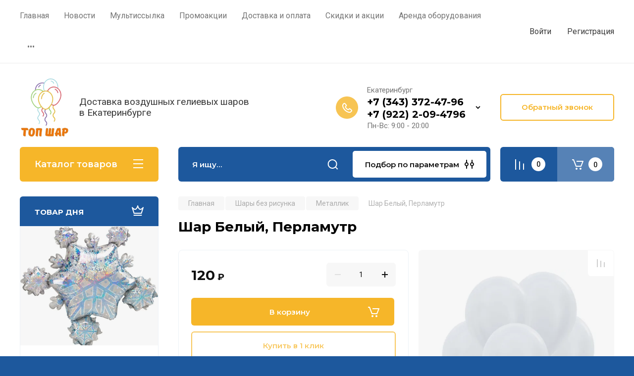

--- FILE ---
content_type: text/html; charset=utf-8
request_url: https://topshar.su/magazin/product/shar-belyj-perlamutr-12-30-sm
body_size: 36663
content:
<!doctype html>
<html lang="ru">

<head>
<meta charset="utf-8">
<meta name="robots" content="all"/>
<title>Шар Белый, Перламутр</title>
<meta name="description" content="Шар Белый, Перламутр
Доставка воздушных шариков в Екатеринбурге">
<meta name="keywords" content="Шар Белый, Перламутр">
<meta name="SKYPE_TOOLBAR" content="SKYPE_TOOLBAR_PARSER_COMPATIBLE">
<meta name="viewport" content="width=device-width, initial-scale=1.0, maximum-scale=1.0, user-scalable=no">
<meta name="format-detection" content="telephone=no">
<meta http-equiv="x-rim-auto-match" content="none">

<!-- JQuery -->
<script src="/g/libs/jquery/1.10.2/jquery.min.js" charset="utf-8"></script>
<!-- JQuery -->

<!-- Common js -->
	<link rel="stylesheet" href="/g/css/styles_articles_tpl.css">

            <!-- 46b9544ffa2e5e73c3c971fe2ede35a5 -->
            <script src='/shared/s3/js/lang/ru.js'></script>
            <script src='/shared/s3/js/common.min.js'></script>
        <link rel='stylesheet' type='text/css' href='/shared/s3/css/calendar.css' /><link rel='stylesheet' type='text/css' href='/shared/highslide-4.1.13/highslide.min.css'/>
<script type='text/javascript' src='/shared/highslide-4.1.13/highslide-full.packed.js'></script>
<script type='text/javascript'>
hs.graphicsDir = '/shared/highslide-4.1.13/graphics/';
hs.outlineType = null;
hs.showCredits = false;
hs.lang={cssDirection:'ltr',loadingText:'Загрузка...',loadingTitle:'Кликните чтобы отменить',focusTitle:'Нажмите чтобы перенести вперёд',fullExpandTitle:'Увеличить',fullExpandText:'Полноэкранный',previousText:'Предыдущий',previousTitle:'Назад (стрелка влево)',nextText:'Далее',nextTitle:'Далее (стрелка вправо)',moveTitle:'Передвинуть',moveText:'Передвинуть',closeText:'Закрыть',closeTitle:'Закрыть (Esc)',resizeTitle:'Восстановить размер',playText:'Слайд-шоу',playTitle:'Слайд-шоу (пробел)',pauseText:'Пауза',pauseTitle:'Приостановить слайд-шоу (пробел)',number:'Изображение %1/%2',restoreTitle:'Нажмите чтобы посмотреть картинку, используйте мышь для перетаскивания. Используйте клавиши вперёд и назад'};</script>
<link rel="icon" href="/favicon.ico" type="image/x-icon">
<link rel="apple-touch-icon" href="/touch-icon-iphone.png">
<link rel="apple-touch-icon" sizes="76x76" href="/touch-icon-ipad.png">
<link rel="apple-touch-icon" sizes="120x120" href="/touch-icon-iphone-retina.png">
<link rel="apple-touch-icon" sizes="152x152" href="/touch-icon-ipad-retina.png">
<meta name="msapplication-TileImage" content="/touch-w8-mediumtile.png"/>
<meta name="msapplication-square70x70logo" content="/touch-w8-smalltile.png" />
<meta name="msapplication-square150x150logo" content="/touch-w8-mediumtile.png" />
<meta name="msapplication-wide310x150logo" content="/touch-w8-widetile.png" />
<meta name="msapplication-square310x310logo" content="/touch-w8-largetile.png" />

<!--s3_require-->
<link rel="stylesheet" href="/g/basestyle/1.0.1/user/user.css" type="text/css"/>
<link rel="stylesheet" href="/g/basestyle/1.0.1/user/user.blue.css" type="text/css"/>
<script type="text/javascript" src="/g/basestyle/1.0.1/user/user.js" async></script>
<!--/s3_require-->
<!-- Common js -->

<!-- Shop init -->
			
		
		
		
			<link rel="stylesheet" type="text/css" href="/g/shop2v2/default/css/theme.less.css">		
			<script type="text/javascript" src="/g/printme.js"></script>
		<script type="text/javascript" src="/g/shop2v2/default/js/tpl.js"></script>
		<script type="text/javascript" src="/g/shop2v2/default/js/baron.min.js"></script>
		
			<script type="text/javascript" src="/g/shop2v2/default/js/shop2.2.js"></script>
		
	<script type="text/javascript">shop2.init({"productRefs": [],"apiHash": {"getPromoProducts":"a535e2b167515809c783ae9006c63b6c","getSearchMatches":"4a081c0c9be350669f4fd0a0099e6d35","getFolderCustomFields":"a793c3adafb0b1e9c1e6aaf64aed2649","getProductListItem":"61415a7619637e682a0d618a08cdf0e3","cartAddItem":"6fa78b82faa855eb431af06307937daf","cartRemoveItem":"03a41cc62250c2d5a04aaa8cc28315c6","cartUpdate":"61a5039962bc875442d083cdb8fc21e4","cartRemoveCoupon":"e7e5fd53db50e3cff3abf1694c9a5203","cartAddCoupon":"744eb0faae6148fc25e8a2d9042a3c55","deliveryCalc":"74517c4cdddaadc0c0189367940cf5a4","printOrder":"9e908ffa08b3bbecaf85b900aacf804b","cancelOrder":"0103fcf01e405576c4ed96d8e788b13b","cancelOrderNotify":"dab5cec248eb00fbb5e72587ad5200e8","repeatOrder":"e94e72845ff5e7dd98b92229d87c9270","paymentMethods":"d4c9c3c05a095f4aea16da73848cb436","compare":"aee13fc750779607ef17f2aafb30b47c"},"hash": null,"verId": 2932736,"mode": "product","step": "","uri": "/magazin","IMAGES_DIR": "/d/","my": {"gr_selected_theme":8,"show_rating_sort":true,"show_amount_sort":true,"gr_pagelist_version":"global:shop2.2.110-paintwork-pagelist.tpl","gr_cart_preview_version":"2.2.110-paintwork-products-shop-cart-preview","gr_filter_version":"global:shop2.2.110-auto-accessories-adaptive-store-filter.tpl","gr_cart_page_version":"global:shop2.2.110-paintwork-cart.tpl","gr_product_template_name":"shop2.2.110-paintwork-product-list-thumbs.tpl","gr_product_page_version":"global:shop2.2.110-paintwork-product.tpl","gr_collections_item":"global:shop2.2.110-paintwork-product-item-collections.tpl","gr_compare_tooltip":"\u0421\u0440\u0430\u0432\u043d\u0438\u0442\u044c","gr_compare_tooltip_added":"\u0423\u0434\u0430\u043b\u0438\u0442\u044c","buy_alias":"\u0412 \u043a\u043e\u0440\u0437\u0438\u043d\u0443","buy_mod":true,"buy_kind":true,"on_shop2_btn":true,"gr_auth_placeholder":true,"gr_show_collcetions_amount":true,"gr_kinds_slider":true,"gr_cart_titles":true,"gr_filter_remodal_res":"1260","gr_sorting_no_filter":true,"gr_filter_remodal":true,"gr_filter_range_slider":false,"gr_search_range_slider":false,"gr_add_to_compare_text":"\u0421\u0440\u0430\u0432\u043d\u0438\u0442\u044c","gr_search_form_title":"\u041f\u041e\u0418\u0421\u041a \u041f\u041e \u041f\u0410\u0420\u0410\u041c\u0415\u0422\u0420\u0410\u041c","gr_vendor_in_thumbs":true,"gr_show_titles":true,"gr_show_options_text":"\u0412\u0441\u0435 \u043f\u0430\u0440\u0430\u043c\u0435\u0442\u0440\u044b","gr_pagelist_only_icons":true,"gr_filter_title_text":"\u0424\u0418\u041b\u042c\u0422\u0420","gr_filter_btn_text":"\u0424\u0418\u041b\u042c\u0422\u0420","gr_filter_reset_text":"\u041e\u0447\u0438\u0441\u0442\u0438\u0442\u044c","gr_card_slider_class":" vertical","gr_product_one_click":"\u041a\u0443\u043f\u0438\u0442\u044c \u0432 1 \u043a\u043b\u0438\u043a","gr_options_more_btn":"\u0412\u0441\u0435 \u043f\u0430\u0440\u0430\u043c\u0435\u0442\u0440\u044b","gr_cart_auth_remodal":true,"gr_cart_show_options_text":"\u041f\u043e\u043a\u0430\u0437\u0430\u0442\u044c \u043f\u0430\u0440\u0430\u043c\u0435\u0442\u0440\u044b","gr_cart_clear_btn_class":"clear_btn","gr_cart_back_btn":"\u041a \u043f\u043e\u043a\u0443\u043f\u043a\u0430\u043c","gr_cart_total_title":"\u0420\u0430\u0441\u0447\u0435\u0442","gr_cart_total_text":"\u0421\u0443\u043c\u043c\u0430 \u0437\u0430\u043a\u0430\u0437\u0430:","gr_cart_autoriz_btn_class":"cart_buy_rem","gr_cart_regist_btn_class":"cart_regist_btn","gr_coupon_placeholder":"\u041a\u0443\u043f\u043e\u043d","gr_my_title_param_button":false,"fold_btn_tit":"\u041a\u0430\u0442\u0430\u043b\u043e\u0433 \u0442\u043e\u0432\u0430\u0440\u043e\u0432","fold_mobile_title":"\u041a\u0430\u0442\u0430\u043b\u043e\u0433","search_btn_tit":"\u041f\u043e\u0434\u0431\u043e\u0440 \u043f\u043e \u043f\u0430\u0440\u0430\u043c\u0435\u0442\u0440\u0430\u043c","search_form_btn":"\u041d\u0430\u0439\u0442\u0438","gr_show_nav_btns":true,"gr_hide_no_amount_rating":"true","price_fa_rouble":false,"gr_filter_placeholders":true,"gr_filter_only_field_title":true,"gr_comments_only_field_placeholder":true,"gr_coupon_used_text":"\u0418\u0441\u043f\u043e\u043b\u044c\u0437\u043e\u0432\u0430\u043d\u043d\u044b\u0439","gr_pluso_title":"\u041f\u043e\u0434\u0435\u043b\u0438\u0442\u044c\u0441\u044f","gr_show_one_click_in_thumbs":true,"gr_pagelist_lazy_load":true,"lazy_load_subpages":true,"gr_img_lazyload":true,"gr_buy_btn_data_url":true,"gr_product_preview_title":"\u0414\u043e\u0431\u0430\u0432\u043b\u0435\u043d \u0432 \u043a\u043e\u0440\u0437\u0438\u043d\u0443"},"shop2_cart_order_payments": 5,"cf_margin_price_enabled": 0,"maps_yandex_key":"","maps_google_key":""});</script>
<style type="text/css">.product-item-thumb {width: 350px;}.product-item-thumb .product-image, .product-item-simple .product-image {height: 350px;width: 350px;}.product-item-thumb .product-amount .amount-title {width: 254px;}.product-item-thumb .product-price {width: 300px;}.shop2-product .product-side-l {width: 200px;}.shop2-product .product-image {height: 190px;width: 200px;}.shop2-product .product-thumbnails li {width: 56px;height: 56px;}</style>
<!-- Shop init -->

	<style>
		.main-slider{margin-bottom:30px;position:relative;height:420px;overflow:hidden;height:auto}@media (max-width: 767px){.main-slider{margin-left:-16px;margin-right:-16px;margin-bottom:0;height:auto}}.main-slider__inner_slid{height:auto;margin:-3px 0}.main-slider__item_slid{height:auto;padding-top:37.5%;position:relative;display:block;width:100%;text-decoration:none}@media (max-width: 1280px){.main-slider__item_slid{padding-top:40%}}@media (max-width: 767px){.main-slider__item_slid{padding-top:unset;height:320px}}@media (max-width: 425px){.main-slider__item_slid{height:220px}}.main-slider__item_in{display:block}.main-slider__image_slid{position:absolute;top:0;left:0;width:100%;height:100%;display:block}.main-slider__image_slid.slider_overlay:before{position:absolute;content:'';top:0;left:0;width:100%;height:100%}.main-slider__image_slid.mobile_image{display:none}@media (max-width: 639px){.main-slider__image_slid.mobile_image{display:block}}.main-slider__slid_text{position:relative;display:-moz-box;display:-webkit-box;display:-webkit-flex;display:-moz-flex;display:-ms-flexbox;display:flex;-webkit-box-direction:normal;-webkit-box-orient:vertical;-moz-box-direction:normal;-moz-box-orient:vertical;-webkit-flex-direction:column;-moz-flex-direction:column;-ms-flex-direction:column;flex-direction:column;-webkit-box-align:start;-ms-flex-align:start;-webkit-align-items:flex-start;-moz-align-items:flex-start;align-items:flex-start;-webkit-box-pack:center;-ms-flex-pack:center;-webkit-justify-content:center;-moz-justify-content:center;justify-content:center;width:50%;padding:20px 20px 20px 40px;height:100%;position:absolute;top:0;bottom:0}@media (max-width: 1260px){.main-slider__slid_text{width:70%;padding-left:30px}}@media (max-width: 767px){.main-slider__slid_text{width:100%;padding:15px 36px}}@media (max-width: 479px){.main-slider__slid_text{padding-right:16px;padding-left:16px}}.main-slider__slid_flag{padding:5px 14px 5px 16px;display:inline-block;font-family:Montserrat,sans-serif;height:auto;line-height:22px;font-weight:700;text-align:center;margin-bottom:10px;position:relative;margin-top:20px;margin-bottom:7px;padding:5px 15px;min-width:76px}@media (max-width: 767px){.main-slider__slid_flag{margin-bottom:5px;padding:4px 12px;min-width:54px;line-height:14px}}@media (max-width: 479px){.main-slider__slid_flag{margin-top:6px;margin-bottom:6px}}.main-slider__slid_tit{margin-top:8px;margin-bottom:8px;font-family:Montserrat,sans-serif;line-height:1.1em;font-weight:700;display:block}@media (max-width: 1023px){.main-slider__slid_tit{margin-top:4px;margin-bottom:4px}}@media (max-width: 479px){.main-slider__slid_tit{margin-top:4px;margin-bottom:4px}}.main-slider__slid_desc{margin-top:8px;margin-bottom:8px;display:block}@media (max-width: 1023px){.main-slider__slid_desc{margin-top:4px;margin-bottom:4px}}@media (max-width: 479px){.main-slider__slid_desc{margin-top:2px;margin-bottom:2px;line-height:1.2}}.main-slider__slid_btn{display:inline-block;margin-top:15px;margin-bottom:0;padding:18px 30px;font-family:Montserrat,sans-serif;line-height:1.1em;font-weight:600;text-decoration:none;position:relative;z-index:1;transition:all .3s;overflow:hidden;margin-top:26px;margin-bottom:0}@media (max-width: 1023px){.main-slider__slid_btn{padding:16px 30px;margin-top:10px}}@media (max-width: 479px){.main-slider__slid_btn{padding:12px 16px}}.main-slider__slid_btn:before{position:absolute;content:'';z-index:-1;top:0;right:0;width:0;height:100%;transition:all .3s}.main-slider__slid_btn:hover:before{width:100%}@media (max-width: 767px){.main-slider__slid_btn.slider_btn_hide{display:none}}.main-slider .slick-prev,.main-slider .slick-next{position:absolute;right:0;z-index:1;width:60px;height:60px}@media (max-width: 1280px){.main-slider .slick-prev,.main-slider .slick-next{width:50px;height:50px}}.main-slider .slick-prev{top:20px;right:20px}@media (max-width: 767px){.main-slider .slick-prev{bottom:0;right:40px}}.main-slider .slick-next{bottom:20px;right:20px}.main-slider .slick-next:before{transform:rotate(180deg)}.main-slider ul.slick-dots{display:flex;flex-direction:column;position:absolute;right:45px;top:calc(50% - 110px);margin:0;height:220px;align-items:center;justify-content:center}.main-slider ul.slick-dots li{margin:8px 0}@media (max-width: 1023px){.main-slider ul.slick-dots li{margin:4px 0}}@media (max-width: 767px){.main-slider ul.slick-dots li{margin:0 4px}}.main-slider ul.slick-dots li.slick-active{margin:7px 0}@media (max-width: 1023px){.main-slider ul.slick-dots li.slick-active{margin:3px 0}}@media (max-width: 767px){.main-slider ul.slick-dots li.slick-active{margin:0 4px}}@media (min-width: 768px) and (max-width: 1280px){.main-slider ul.slick-dots{right:40px}}@media (max-width: 767px){.main-slider ul.slick-dots{flex-direction:row;height:auto;width:220px;top:calc(100% - 30px);right:calc(50% - 110px)}}@media (max-width: 425px){.main-slider ul.slick-dots{top:calc(100% - 20px)}}.main-slider .slider_counter{position:absolute;min-width:80px;top:0;right:0;padding:12px 10px;font-family:Montserrat,sans-serif;line-height:1em;font-weight:600;text-align:center;display:-moz-box;display:-webkit-box;display:-webkit-flex;display:-moz-flex;display:-ms-flexbox;display:flex;-webkit-box-pack:center;-ms-flex-pack:center;-webkit-justify-content:center;-moz-justify-content:center;justify-content:center;display:none}@media (max-width: 767px){.main-slider .slider_counter{bottom:0;top:auto;right:auto;left:0;padding:17.5px 10px;min-width:52px}}.main-slider .slider_counter .slider_del{padding:0 5px}
		@media (min-width: 1261px){.main-slider__inner_slid:not(.slick-slider){height: 400px;overflow: hidden;}}
	</style>


<!-- Custom styles -->
<link rel="stylesheet" href="/g/libs/jqueryui/datepicker-and-slider/css/jquery-ui.css">
<link rel="stylesheet" href="/g/libs/lightgallery/v1.2.19/lightgallery.css">
<link rel="stylesheet" href="/g/libs/remodal/css/remodal.css">
<link rel="stylesheet" href="/g/libs/remodal/css/remodal-default-theme.css">
<link rel="stylesheet" href="/g/libs/waslide/css/waslide.css">
<!-- Custom styles -->


<!-- Custom js -->
<script src="/g/libs/jquery-responsive-tabs/1.6.3/jquery.responsiveTabs.min.js" charset="utf-8"></script>
<script src="/g/libs/jquery-match-height/0.7.2/jquery.matchHeight.min.js" charset="utf-8"></script>
<script src="/g/libs/jqueryui/datepicker-and-slider/js/jquery-ui.min.js" charset="utf-8"></script>
<script src="/g/libs/jqueryui/touch_punch/jquery.ui.touch_punch.min.js" charset="utf-8"></script>

<script src="/g/libs/owl-carousel/2.3.4/owl.carousel.min.js" charset="utf-8"></script>


<script src="/g/libs/flexmenu/1.6.2/flexmenu.min.js" charset="utf-8"></script> <script src="/g/libs/flexmenu/1.6.2/modernizr.custom.js" charset="utf-8"></script>  
<script src="/g/libs/lightgallery/v1.2.19/lightgallery.js" charset="utf-8"></script>
<script src="/g/libs/jquery-slick/1.6.0/slick.min.js" charset="utf-8"></script>
<script src="/g/libs/remodal/js/remodal.js" charset="utf-8"></script>
<script src="/g/libs/waslide/js/animit.js"></script>
<script src="/g/libs/waslide/js/waslide.js"></script>

<script src="/g/libs/timer/js/timer.js" charset="utf-8"></script>

<script src="/g/templates/shop2/2.110.2/universal-shop-pro/js/product_preview_popup/product_preview_popup.js"></script><!-- Custom js -->

<!-- Site js -->
<script src="/g/s3/misc/form/shop-form/shop-form-minimal.js" charset="utf-8"></script>
<script src="/g/templates/shop2/2.110.2/auto-accessories/js/plugins.js" charset="utf-8"></script>

<!-- Site js -->




<link rel="stylesheet" href="/g/libs/jquery-popover/0.0.4/jquery.popover.css">
<script src="/g/libs/jquery-popover/0.0.4/jquery.popover.js" charset="utf-8"></script>

<!-- Theme styles -->

	
		    <link rel="stylesheet" href="/g/templates/shop2/2.110.2/universal-shop-pro/themes/theme9/theme.scss.css">
	
<!-- Theme styles -->

<!-- Main js -->
	<script src="/g/templates/shop2/2.110.2/universal-shop-pro/js/shop_main.js" charset="utf-8"></script>
<!-- Main js -->


<link rel="stylesheet" href="/g/templates/shop2/2.110.2/universal-shop-pro/css/global_styles.css">

</head><link rel="stylesheet" href="/t/v10466/images/css/site.addons.scss.css">
<body class="site">
	
	   
		   
   <div class="site_wrap">
	   <div class="mobile_panel_wrap">
	      <div class="mobile__panel">
	         <a class="close-button"><span>&nbsp;</span></a>
	         <div class="mobile_panel_inner">
	            <div class="mobile_menu_prev">
	            	<div class="btn_next_menu"><span>Меню</span></div>
	            	<div class="registration_wrap">
	            		
	            									<a href="/users" class="login">
				         		Войти
				         	</a>
				         	
				         	<a href="/users/register" class="registration">
				         		Регистрация
				         	</a>
									         	
			         </div>
	                <nav class="mobile_shared_wrap">                    
	                </nav>
	
	            </div>
	            <div class="mobile_menu_next">
	               <div class="btn_prev_menu"><span>Назад</span></div>
	               
	            </div>
	            <div class="mobile_brands">
	               <div class="btn_prev_menu"><span class="prev">Назад</span> <a href="javascript:void(0);" class="close-button"></a></div>
	               
	            </div>
	         </div>
	      </div>
	   </div>

	   <div class="site__wrapper">
       			      <div class="top-menu block_padding">
	         
	         				<div class="top-menu__inner">
					<ul class="top_menu menu-default top-menu__items">
				        				
				            				
				            				                <li class="has-child opened"><a href="/"><span>Главная</span></a>
				            				            				
				        				
				            				                				                        </li>
				                    				                				            				
				            				                <li class=""><a href="/news"><span>Новости</span></a>
				            				            				
				        				
				            				                				                        </li>
				                    				                				            				
				            				                <li class=""><a href="/multissylka"><span>Мультиссылка</span></a>
				            				            				
				        				
				            				                				                        </li>
				                    				                				            				
				            				                <li class="has-child"><a href="/promoakcii"><span>Промоакции</span></a>
				            				            				
				        				
				            				                				                        <ul>
				                    				            				
				            				                <li class=""><a href="/razdacha-vozdushnyh-sharov"><span>Раздача воздушных шаров</span></a>
				            				            				
				        				
				            				                				                        </li>
				                    				                				            				
				            				                <li class=""><a href="/sbros-vozdushnyh-sharov-v-ekaterinburge"><span>Сброс воздушных шаров</span></a>
				            				            				
				        				
				            				                				                        </li>
				                    				                				            				
				            				                <li class=""><a href="/zapusk-vozdushnyh-sharov"><span>Запуск воздушных шаров</span></a>
				            				            				
				        				
				            				                				                        </li>
				                    				                				            				
				            				                <li class=""><a href="/girlyandy-iz-vozdushnyh-sharov"><span>Гирлянды из воздушных шаров</span></a>
				            				            				
				        				
				            				                				                        </li>
				                    				                            </ul>
				                        </li>
				                    				                				            				
				            				                <li class=""><a href="/dostavka-i-oplata"><span>Доставка и оплата</span></a>
				            				            				
				        				
				            				                				                        </li>
				                    				                				            				
				            				                <li class=""><a href="/skidki-i-aktsii"><span>Скидки и акции</span></a>
				            				            				
				        				
				            				                				                        </li>
				                    				                				            				
				            				                <li class="has-child"><a href="/arenda-oborudovaniya"><span>Аренда оборудования</span></a>
				            				            				
				        				
				            				                				                        <ul>
				                    				            				
				            				                <li class="has-child"><a href="/attrakciony-v-arendu"><span>Аттракционы</span></a>
				            				            				
				        				
				            				                				                        <ul>
				                    				            				
				            				                <li class=""><a href="/aerohokkej-v-arendu"><span>Аэрохоккей</span></a>
				            				            				
				        				
				            				                				                        </li>
				                    				                				            				
				            				                <li class=""><a href="/aerohokkej-detskij-mini"><span>Аэрохоккей детский мини</span></a>
				            				            				
				        				
				            				                				                        </li>
				                    				                				            				
				            				                <li class=""><a href="/armrestling-v-arendu"><span>Армрестлинг</span></a>
				            				            				
				        				
				            				                				                        </li>
				                    				                				            				
				            				                <li class=""><a href="/aerofootball"><span>Аэрофутбол ( воздушный футбол)</span></a>
				            				            				
				        				
				            				                				                        </li>
				                    				                				            				
				            				                <li class=""><a href="/beliche-koleso"><span>Беличье колесо</span></a>
				            				            				
				        				
				            				                				                        </li>
				                    				                				            				
				            				                <li class=""><a href="/bilyard-gigantskij-snukbol"><span>Бильярд футбольный/ Снукбол</span></a>
				            				            				
				        				
				            				                				                        </li>
				                    				                				            				
				            				                <li class=""><a href="/bitva-robotov"><span>Битва роботов</span></a>
				            				            				
				        				
				            				                				                        </li>
				                    				                				            				
				            				                <li class=""><a href="/bochche"><span>Бочче</span></a>
				            				            				
				        				
				            				                				                        </li>
				                    				                				            				
				            				                <li class=""><a href="/bouling-nastolnyj"><span>Боулинг настольный</span></a>
				            				            				
				        				
				            				                				                        </li>
				                    				                				            				
				            				                <li class=""><a href="/borcy-sumo"><span>Борцы Сумо</span></a>
				            				            				
				        				
				            				                				                        </li>
				                    				                				            				
				            				                <li class=""><a href="/basketbolnaya-stojka-v-arendu"><span>Баскетбольная стойка</span></a>
				            				            				
				        				
				            				                				                        </li>
				                    				                				            				
				            				                <li class=""><a href="/gigantskie-botinki"><span>Ботинки гигантские</span></a>
				            				            				
				        				
				            				                				                        </li>
				                    				                				            				
				            				                <li class=""><a href="/arena-gigabouling"><span>Боулинг гигантский</span></a>
				            				            				
				        				
				            				                				                        </li>
				                    				                				            				
				            				                <li class=""><a href="/boj-rycarej"><span>Бой рыцарей</span></a>
				            				            				
				        				
				            				                				                        </li>
				                    				                				            				
				            				                <li class=""><a href="/byk-rodeo"><span>Бык родео</span></a>
				            				            				
				        				
				            				                				                        </li>
				                    				                				            				
				            				                <li class=""><a href="/vorota-dlya-minifutbola_v-arendu"><span>Ворота для минифутбола</span></a>
				            				            				
				        				
				            				                				                        </li>
				                    				                				            				
				            				                <li class=""><a href="/gigantskij-basketbol"><span>Гигантский баскетбол</span></a>
				            				            				
				        				
				            				                				                        </li>
				                    				                				            				
				            				                <li class=""><a href="/gorodki-klassicheskie"><span>Городки классические</span></a>
				            				            				
				        				
				            				                				                        </li>
				                    				                				            				
				            				                <li class=""><a href="/gigantskie-gorodki"><span>Гигантские городки</span></a>
				            				            				
				        				
				            				                				                        </li>
				                    				                				            				
				            				                <li class=""><a href="/gigantskie-klyushki"><span>Гигантские клюшки</span></a>
				            				            				
				        				
				            				                				                        </li>
				                    				                				            				
				            				                <li class=""><a href="/gusenica-komandnaya"><span>Гусеница командная</span></a>
				            				            				
				        				
				            				                				                        </li>
				                    				                				            				
				            				                <li class=""><a href="/darts-gigantskij"><span>Дартс гигантский</span></a>
				            				            				
				        				
				            				                				                        </li>
				                    				                				            				
				            				                <li class=""><a href="/domino-gigantskoe"><span>Домино гигантское</span></a>
				            				            				
				        				
				            				                				                        </li>
				                    				                				            				
				            				                <li class=""><a href="/dzhenga-super-gigant-v-arendu"><span>Дженга супер-гигант</span></a>
				            				            				
				        				
				            				                				                        </li>
				                    				                				            				
				            				                <li class=""><a href="/kanat-sosiski-v-arendu"><span>Канат сосиски</span></a>
				            				            				
				        				
				            				                				                        </li>
				                    				                				            				
				            				                <li class=""><a href="/kosti-gigantskie"><span>Кости гигантские</span></a>
				            				            				
				        				
				            				                				                        </li>
				                    				                				            				
				            				                <li class=""><a href="/kornhol"><span>Корнхол</span></a>
				            				            				
				        				
				            				                				                        </li>
				                    				                				            				
				            				                <li class=""><a href="/klevaya-rybalka_v-arendu"><span>Клёвая рыбалка</span></a>
				            				            				
				        				
				            				                				                        </li>
				                    				                				            				
				            				                <li class=""><a href="/klikbol"><span>Кликбол</span></a>
				            				            				
				        				
				            				                				                        </li>
				                    				                				            				
				            				                <li class=""><a href="/komichnyj-boks"><span>Комичный бокс</span></a>
				            				            				
				        				
				            				                				                        </li>
				                    				                				            				
				            				                <li class=""><a href="/komandnyj-volejbol"><span>Командный Волейбол</span></a>
				            				            				
				        				
				            				                				                        </li>
				                    				                				            				
				            				                <li class=""><a href="/komandnye-lyzhi"><span>Командные лыжи</span></a>
				            				            				
				        				
				            				                				                        </li>
				                    				                				            				
				            				                <li class=""><a href="/komandnyj-kiker-futbol"><span>Командный кикер футбол</span></a>
				            				            				
				        				
				            				                				                        </li>
				                    				                				            				
				            				                <li class=""><a href="/kroket-na-8-igrokov"><span>Крокет на 8 игроков</span></a>
				            				            				
				        				
				            				                				                        </li>
				                    				                				            				
				            				                <li class=""><a href="/krestiki-i-noliki-3d"><span>Крестики и Нолики 3D</span></a>
				            				            				
				        				
				            				                				                        </li>
				                    				                				            				
				            				                <li class=""><a href="/koleso-fortuny"><span>Колесо фортуны</span></a>
				            				            				
				        				
				            				                				                        </li>
				                    				                				            				
				            				                <li class=""><a href="/kolcebros-kaktus"><span>Кольцеброс "Кактус"</span></a>
				            				            				
				        				
				            				                				                        </li>
				                    				                				            				
				            				                <li class=""><a href="/kopyta-bolshie"><span>Копыта большие</span></a>
				            				            				
				        				
				            				                				                        </li>
				                    				                				            				
				            				                <li class=""><a href="/kubik-rublika-golovolomka"><span>«Кубик Рублика» Головоломка</span></a>
				            				            				
				        				
				            				                				                        </li>
				                    				                				            				
				            				                <li class=""><a href="/nabor-dlya-lapty-v-arendu-ekaterniburg"><span>Лапта</span></a>
				            				            				
				        				
				            				                				                        </li>
				                    				                				            				
				            				                <li class=""><a href="/limbo-attrakcion-v-arendu"><span>Лимбо</span></a>
				            				            				
				        				
				            				                				                        </li>
				                    				                				            				
				            				                <li class=""><a href="/lopni-sharik"><span>Лопни шарик</span></a>
				            				            				
				        				
				            				                				                        </li>
				                    				                				            				
				            				                <li class=""><a href="/nastolnyj-futbol-v-arendu"><span>Настольный футбол</span></a>
				            				            				
				        				
				            				                				                        </li>
				                    				                				            				
				            				                <li class=""><a href="/nastolnyj-futbol-stiga-world-champs"><span>Настольный футбол Stiga World Champs</span></a>
				            				            				
				        				
				            				                				                        </li>
				                    				                				            				
				            				                <li class=""><a href="/nastolnyj-hokkej"><span>Настольный хоккей</span></a>
				            				            				
				        				
				            				                				                        </li>
				                    				                				            				
				            				                <li class=""><a href="/neuderzhimoe-brevno"><span>Неудержимое бревно</span></a>
				            				            				
				        				
				            				                				                        </li>
				                    				                				            				
				            				                <li class=""><a href="/novus"><span>Новус</span></a>
				            				            				
				        				
				            				                				                        </li>
				                    				                				            				
				            				                <li class=""><a href="/metanie-toporov"><span>Метание топоров</span></a>
				            				            				
				        				
				            				                				                        </li>
				                    				                				            				
				            				                <li class=""><a href="/minigolf-v-arendu"><span>Минигольф</span></a>
				            				            				
				        				
				            				                				                        </li>
				                    				                				            				
				            				                <li class=""><a href="/mikado"><span>Микадо</span></a>
				            				            				
				        				
				            				                				                        </li>
				                    				                				            				
				            				                <li class=""><a href="/mobilnaya-cepochnaya-karusel-veterok"><span>Мобильная цепочная карусель «Ветерок»</span></a>
				            				            				
				        				
				            				                				                        </li>
				                    				                				            				
				            				                <li class=""><a href="/panna-futbol-naduvnaya-ploshchadka"><span>Панна футбол - надувная площадка</span></a>
				            				            				
				        				
				            				                				                        </li>
				                    				                				            				
				            				                <li class=""><a href="https://topshar.su/bochche"><span>Петанк</span></a>
				            				            				
				        				
				            				                				                        </li>
				                    				                				            				
				            				                <li class=""><a href="/podstolnyj-futbol-subsoccer"><span>Подстольный футбол</span></a>
				            				            				
				        				
				            				                				                        </li>
				                    				                				            				
				            				                <li class=""><a href="/perchatki-gigantskie"><span>Перчатки гигантские</span></a>
				            				            				
				        				
				            				                				                        </li>
				                    				                				            				
				            				                <li class=""><a href="https://topshar.su/polosa-prepyatstvij"><span>Полоса препятствий</span></a>
				            				            				
				        				
				            				                				                        </li>
				                    				                				            				
				            				                <li class=""><a href="/rakety"><span>Ракеты</span></a>
				            				            				
				        				
				            				                				                        </li>
				                    				                				            				
				            				                <li class=""><a href="/gigantskie-igrovye-raketki-naduvnye-raketki"><span>Гигантские игровые ракетки, надувные ракетки</span></a>
				            				            				
				        				
				            				                				                        </li>
				                    				                				            				
				            				                <li class=""><a href="/saper-hole-board"><span>Сапер (Hole-board)</span></a>
				            				            				
				        				
				            				                				                        </li>
				                    				                				            				
				            				                <li class=""><a href="/serso"><span>Серсо</span></a>
				            				            				
				        				
				            				                				                        </li>
				                    				                				            				
				            				                <li class=""><a href="/spichki-gigantskie"><span>Спички гигантские</span></a>
				            				            				
				        				
				            				                				                        </li>
				                    				                				            				
				            				                <li class=""><a href="/spikeball"><span>Спайкбол (Spikeball)</span></a>
				            				            				
				        				
				            				                				                        </li>
				                    				                				            				
				            				                <li class=""><a href="/futbol-pod-stolom"><span>Сидячий футбол</span></a>
				            				            				
				        				
				            				                				                        </li>
				                    				                				            				
				            				                <li class=""><a href="/attrakcion-snukbol"><span>Снукбол</span></a>
				            				            				
				        				
				            				                				                        </li>
				                    				                				            				
				            				                <li class=""><a href="/skovorodki-gigantskie"><span>Сковородки гигантские</span></a>
				            				            				
				        				
				            				                				                        </li>
				                    				                				            				
				            				                <li class=""><a href="/silomer-bokser"><span>Силомер "Боксёр"</span></a>
				            				            				
				        				
				            				                				                        </li>
				                    				                				            				
				            				                <li class=""><a href="/skachki"><span>Скачки</span></a>
				            				            				
				        				
				            				                				                        </li>
				                    				                				            				
				            				                <li class=""><a href="/stol-dlya-tennisa"><span>Стол для тенниса</span></a>
				            				            				
				        				
				            				                				                        </li>
				                    				                				            				
				            				                <li class=""><a href="/tankovyj-boj"><span>Танковый бой</span></a>
				            				            				
				        				
				            				                				                        </li>
				                    				                				            				
				            				                <li class=""><a href="/tochnyj-gol"><span>Точный гол</span></a>
				            				            				
				        				
				            				                				                        </li>
				                    				                				            				
				            				                <li class=""><a href="/tunnel"><span>Туннель</span></a>
				            				            				
				        				
				            				                				                        </li>
				                    				                				            				
				            				                <li class=""><a href="/tyanuchka"><span>Тянучка (Волчата)</span></a>
				            				            				
				        				
				            				                				                        </li>
				                    				                				            				
				            				                <li class=""><a href="/giganskie-shashki-v-arendu"><span>Шашки гигантские</span></a>
				            				            				
				        				
				            				                				                        </li>
				                    				                				            				
				            				                <li class=""><a href="/shtany-trio"><span>Штаны "Трио"</span></a>
				            				            				
				        				
				            				                				                        </li>
				                    				                				            				
				            				                <li class=""><a href="/hokkej-nastolnyj-v-arendu"><span>Хоккей настольный</span></a>
				            				            				
				        				
				            				                				                        </li>
				                    				                				            				
				            				                <li class=""><a href="/angry-birds"><span>Angry Birds</span></a>
				            				            				
				        				
				            				                				                        </li>
				                    				                				            				
				            				                <li class=""><a href="/igrovaya-pristavka-dendy"><span>Игровая приставка «Dendy»</span></a>
				            				            				
				        				
				            				                				                        </li>
				                    				                            </ul>
				                        </li>
				                    				                				            				
				            				                <li class="has-child"><a href="/sportivnoe-oborudovanie"><span>Спортивное оборудование</span></a>
				            				            				
				        				
				            				                				                        <ul>
				                    				            				
				            				                <li class=""><a href="/darts-professionalnyj"><span>Дартс профессиональный</span></a>
				            				            				
				        				
				            				                				                        </li>
				                    				                				            				
				            				                <li class=""><a href="https://topshar.su/podstolnyj-futbol-subsoccer"><span>Подстольный футбол</span></a>
				            				            				
				        				
				            				                				                        </li>
				                    				                				            				
				            				                <li class=""><a href="/tennisnyj-stol"><span>Теннисный стол</span></a>
				            				            				
				        				
				            				                				                        </li>
				                    				                				            				
				            				                <li class=""><a href="/tennistnaya-setka-mobilnaya"><span>Теннистная сетка</span></a>
				            				            				
				        				
				            				                				                        </li>
				                    				                				            				
				            				                <li class=""><a href="/tennisbol"><span>Теннисбол</span></a>
				            				            				
				        				
				            				                				                        </li>
				                    				                				            				
				            				                <li class=""><a href="/futbolnyj-basketbol"><span>Футбольный баскетбол</span></a>
				            				            				
				        				
				            				                				                        </li>
				                    				                				            				
				            				                <li class=""><a href="/futbolnaya-panna"><span>Футбольная панна</span></a>
				            				            				
				        				
				            				                				                        </li>
				                    				                				            				
				            				                <li class=""><a href="/batut-sportivnyj"><span>Батут Спортивный</span></a>
				            				            				
				        				
				            				                				                        </li>
				                    				                            </ul>
				                        </li>
				                    				                				            				
				            				                <li class="has-child"><a href="/oborudovanie-dlya-prazdnikov"><span>Оборудование для праздников</span></a>
				            				            				
				        				
				            				                				                        <ul>
				                    				            				
				            				                <li class=""><a href="/kabel-kanal"><span>Кабель канал</span></a>
				            				            				
				        				
				            				                				                        </li>
				                    				                				            				
				            				                <li class=""><a href="/kresla-meshki-v-arendu"><span>Кресла мешки в аренду</span></a>
				            				            				
				        				
				            				                				                        </li>
				                    				                				            				
				            				                <li class=""><a href="/koleso-fortuny-nastolnyj"><span>Колесо фортуны настольный</span></a>
				            				            				
				        				
				            				                				                        </li>
				                    				                				            				
				            				                <li class=""><a href="/krasnaya-knopka-dlya-viktorin"><span>Красная кнопка для викторин</span></a>
				            				            				
				        				
				            				                				                        </li>
				                    				                				            				
				            				                <li class=""><a href="/tron-naduvnoj-carskij-v-arendu"><span>Трон большой</span></a>
				            				            				
				        				
				            				                				                        </li>
				                    				                				            				
				            				                <li class=""><a href="/gigantskaya-girya-v-arendy"><span>Гигантская гиря</span></a>
				            				            				
				        				
				            				                				                        </li>
				                    				                				            				
				            				                <li class=""><a href="/pedestal-pocheta-v-arendu"><span>Пьедестал почета</span></a>
				            				            				
				        				
				            				                				                        </li>
				                    				                				            				
				            				                <li class=""><a href="/lototron-nastolnyj-v-arendu"><span>Лототрон настольный</span></a>
				            				            				
				        				
				            				                				                        </li>
				                    				                				            				
				            				                <li class=""><a href="/stojki-dlya-pererezaniya-lenty"><span>Стойки для перерезания ленты</span></a>
				            				            				
				        				
				            				                				                        </li>
				                    				                				            				
				            				                <li class=""><a href="/shtanga-gigantskaya-v-arendu"><span>Штанга гигантская</span></a>
				            				            				
				        				
				            				                				                        </li>
				                    				                            </ul>
				                        </li>
				                    				                				            				
				            				                <li class="has-child"><a href="/naduvnye-batuty"><span>Надувные батуты</span></a>
				            				            				
				        				
				            				                				                        <ul>
				                    				            				
				            				                <li class=""><a href="/batut-skala"><span>Батут "Скала"</span></a>
				            				            				
				        				
				            				                				                        </li>
				                    				                				            				
				            				                <li class=""><a href="/batut-ulitka"><span>Батут "Улитка"</span></a>
				            				            				
				        				
				            				                				                        </li>
				                    				                				            				
				            				                <li class=""><a href="https://topshar.su/batut-sportivnyj"><span>Спортивный батут</span></a>
				            				            				
				        				
				            				                				                        </li>
				                    				                				            				
				            				                <li class=""><a href="/suhoj-bassejn-s-sharikami-3-metra"><span>Сухой бассейн с шариками - 3 метра</span></a>
				            				            				
				        				
				            				                				                        </li>
				                    				                				            				
				            				                <li class=""><a href="/polosa-prepyatstvij"><span>Полоса препятствий</span></a>
				            				            				
				        				
				            				                				                        </li>
				                    				                            </ul>
				                        </li>
				                    				                            </ul>
				                        </li>
				                    				                				            				
				            				                <li class=""><a href="/kontakty"><span>Контакты</span></a>
				            				            				
				        				
				            				                				                        </li>
				                    				                				            				
				            				                <li class=""><a href="/registraciya"><span>Регистрация</span></a>
				            				            				
				        				        </li>
				    </ul>
				    				</div>
				         
	         <div class="registration_wrap">
	         	
	         					
					<div class="login" data-remodal-target="login_popap">
		         		Войти
		         	</div>
		         	
		         	<a href="/users/register" class="registration">
	         			Регистрация
		         	</a>
					         </div>
	      </div>
	      <div class="site__inner">
	         <header class="site-header block_padding no-slider">
	            <div class="company-info">
	            		            									<a href="https://topshar.su" class="company-info__logo_pic"><img src="/thumb/2/OiiklfIta46RButNUIe1bw/100c120/d/top-shar.png" style="max-width: 100px;" alt=""></a>
																					<div class="company-info__name_desc">
		  						               		               <div class="company-info__descr">Доставка воздушных гелиевых шаров в Екатеринбурге</div>
		               	               </div>
	               	            </div>
	            <div class="head-contacts">
	               <div class="head-contacts__inner">
	                  
	                  	                  <div class="head-contacts__phones">
	                     <div class="head-contacts__phones-inner">
	                        <div class="div-block">
	                        		                        					                        				                        						                     			<div class="head-contacts__title">Екатеринбург</div>
				                     					                        		<div><a href="tel:+7 (343) 372-47-96" class="link">+7 (343) 372-47-96</a></div>
			                        			                        				                        				                        					                        		<div><a href="tel:+7 (922) 2-09-4796" class="link">+7 (922) 2-09-4796</a></div>
			                        			                        		                        		                        </div>
	                        	                        <div class="head-contacts__phone-time">Пн-Вс: 9:00 - 20:00</div>
	                        	                     </div>
	                    <div class="phones_popup" data-remodal-target="phones_popup">Просмотр</div>
	                  </div>
	                  	               </div>
	               <div class="head-conracts__recall"><span data-remodal-target="form_top_popap" class="head-conracts__recall-btn w-button">Обратный звонок</span></div>	            </div>
	         </header>
	         
 	         <div data-remodal-id="fixed-categor" class="remodal fixed-categor" role="dialog" data-remodal-options="hashTracking: false">
	         	<button data-remodal-action="close" class="close-button"><span>&nbsp;</span></button>
	         	<input id="cat-tab" type="radio" name="tabs" checked><!--
	            --><label for="cat-tab" title="Категории" class="cat-tab">Категории</label><!--
	            --><input id="brand-tab" type="radio" name="tabs" ><!--
	            --><label for="brand-tab" title="Бренды" class="brand-tab">Бренды</label>
	         </div>
	         
  	         <div class="site-fixed-panel">
				<div class="shop-modules__folders" data-remodal-target="fixed-categor">
				  <div class="shop-modules__folders-title">Каталог товаров</div>
				  <div class="shop-modules__folder-icon"></div>
				</div>
				<div class="shop-modules__folders_mobile">
					<div class="shop-modules__folder-icon"></div>
				</div>
	         	<nav class="top-menu__inner">            
	            	<ul class="top-menu__items"><li class="opened active"><a href="/" >Главная</a></li><li><a href="/news" >Новости</a></li><li><a href="/multissylka" >Мультиссылка</a></li><li class="has-child"><a href="/promoakcii" >Промоакции</a><ul class="level-2"><li><a href="/razdacha-vozdushnyh-sharov" >Раздача воздушных шаров</a></li><li><a href="/sbros-vozdushnyh-sharov-v-ekaterinburge" >Сброс воздушных шаров</a></li><li><a href="/zapusk-vozdushnyh-sharov" >Запуск воздушных шаров</a></li><li><a href="/girlyandy-iz-vozdushnyh-sharov" >Гирлянды из воздушных шаров</a></li></ul></li><li><a href="/dostavka-i-oplata" >Доставка и оплата</a></li><li><a href="/skidki-i-aktsii" >Скидки и акции</a></li><li class="has-child"><a href="/arenda-oborudovaniya" >Аренда оборудования</a><ul class="level-2"><li class="has-child"><a href="/attrakciony-v-arendu" >Аттракционы</a><ul class="level-3"><li><a href="/aerohokkej-v-arendu" >Аэрохоккей</a></li><li><a href="/aerohokkej-detskij-mini" >Аэрохоккей детский мини</a></li><li><a href="/armrestling-v-arendu" >Армрестлинг</a></li><li><a href="/aerofootball" >Аэрофутбол ( воздушный футбол)</a></li><li><a href="/beliche-koleso" >Беличье колесо</a></li><li><a href="/bilyard-gigantskij-snukbol" >Бильярд футбольный/ Снукбол</a></li><li><a href="/bitva-robotov" >Битва роботов</a></li><li><a href="/bochche" >Бочче</a></li><li><a href="/bouling-nastolnyj" >Боулинг настольный</a></li><li><a href="/borcy-sumo" >Борцы Сумо</a></li><li><a href="/basketbolnaya-stojka-v-arendu" >Баскетбольная стойка</a></li><li><a href="/gigantskie-botinki" >Ботинки гигантские</a></li><li><a href="/arena-gigabouling" >Боулинг гигантский</a></li><li><a href="/boj-rycarej" >Бой рыцарей</a></li><li><a href="/byk-rodeo" >Бык родео</a></li><li><a href="/vorota-dlya-minifutbola_v-arendu" >Ворота для минифутбола</a></li><li><a href="/gigantskij-basketbol" >Гигантский баскетбол</a></li><li><a href="/gorodki-klassicheskie" >Городки классические</a></li><li><a href="/gigantskie-gorodki" >Гигантские городки</a></li><li><a href="/gigantskie-klyushki" >Гигантские клюшки</a></li><li><a href="/gusenica-komandnaya" >Гусеница командная</a></li><li><a href="/darts-gigantskij" >Дартс гигантский</a></li><li><a href="/domino-gigantskoe" >Домино гигантское</a></li><li><a href="/dzhenga-super-gigant-v-arendu" >Дженга супер-гигант</a></li><li><a href="/kanat-sosiski-v-arendu" >Канат сосиски</a></li><li><a href="/kosti-gigantskie" >Кости гигантские</a></li><li><a href="/kornhol" >Корнхол</a></li><li><a href="/klevaya-rybalka_v-arendu" >Клёвая рыбалка</a></li><li><a href="/klikbol" >Кликбол</a></li><li><a href="/komichnyj-boks" >Комичный бокс</a></li><li><a href="/komandnyj-volejbol" >Командный Волейбол</a></li><li><a href="/komandnye-lyzhi" >Командные лыжи</a></li><li><a href="/komandnyj-kiker-futbol" >Командный кикер футбол</a></li><li><a href="/kroket-na-8-igrokov" >Крокет на 8 игроков</a></li><li><a href="/krestiki-i-noliki-3d" >Крестики и Нолики 3D</a></li><li><a href="/koleso-fortuny" >Колесо фортуны</a></li><li><a href="/kolcebros-kaktus" >Кольцеброс "Кактус"</a></li><li><a href="/kopyta-bolshie" >Копыта большие</a></li><li><a href="/kubik-rublika-golovolomka" >«Кубик Рублика» Головоломка</a></li><li><a href="/nabor-dlya-lapty-v-arendu-ekaterniburg" >Лапта</a></li><li><a href="/limbo-attrakcion-v-arendu" >Лимбо</a></li><li><a href="/lopni-sharik" >Лопни шарик</a></li><li><a href="/nastolnyj-futbol-v-arendu" >Настольный футбол</a></li><li><a href="/nastolnyj-futbol-stiga-world-champs" >Настольный футбол Stiga World Champs</a></li><li><a href="/nastolnyj-hokkej" >Настольный хоккей</a></li><li><a href="/neuderzhimoe-brevno" >Неудержимое бревно</a></li><li><a href="/novus" >Новус</a></li><li><a href="/metanie-toporov" >Метание топоров</a></li><li><a href="/minigolf-v-arendu" >Минигольф</a></li><li><a href="/mikado" >Микадо</a></li><li><a href="/mobilnaya-cepochnaya-karusel-veterok" >Мобильная цепочная карусель «Ветерок»</a></li><li><a href="/panna-futbol-naduvnaya-ploshchadka" >Панна футбол - надувная площадка</a></li><li><a href="https://topshar.su/bochche" >Петанк</a></li><li><a href="/podstolnyj-futbol-subsoccer" >Подстольный футбол</a></li><li><a href="/perchatki-gigantskie" >Перчатки гигантские</a></li><li><a href="https://topshar.su/polosa-prepyatstvij" >Полоса препятствий</a></li><li><a href="/rakety" >Ракеты</a></li><li><a href="/gigantskie-igrovye-raketki-naduvnye-raketki" >Гигантские игровые ракетки, надувные ракетки</a></li><li><a href="/saper-hole-board" >Сапер (Hole-board)</a></li><li><a href="/serso" >Серсо</a></li><li><a href="/spichki-gigantskie" >Спички гигантские</a></li><li><a href="/spikeball" >Спайкбол (Spikeball)</a></li><li><a href="/futbol-pod-stolom" >Сидячий футбол</a></li><li><a href="/attrakcion-snukbol" >Снукбол</a></li><li><a href="/skovorodki-gigantskie" >Сковородки гигантские</a></li><li><a href="/silomer-bokser" >Силомер "Боксёр"</a></li><li><a href="/skachki" >Скачки</a></li><li><a href="/stol-dlya-tennisa" >Стол для тенниса</a></li><li><a href="/tankovyj-boj" >Танковый бой</a></li><li><a href="/tochnyj-gol" >Точный гол</a></li><li><a href="/tunnel" >Туннель</a></li><li><a href="/tyanuchka" >Тянучка (Волчата)</a></li><li><a href="/giganskie-shashki-v-arendu" >Шашки гигантские</a></li><li><a href="/shtany-trio" >Штаны "Трио"</a></li><li><a href="/hokkej-nastolnyj-v-arendu" >Хоккей настольный</a></li><li><a href="/angry-birds" >Angry Birds</a></li><li><a href="/igrovaya-pristavka-dendy" >Игровая приставка «Dendy»</a></li></ul></li><li class="has-child"><a href="/sportivnoe-oborudovanie" >Спортивное оборудование</a><ul class="level-3"><li><a href="/darts-professionalnyj" >Дартс профессиональный</a></li><li><a href="https://topshar.su/podstolnyj-futbol-subsoccer" >Подстольный футбол</a></li><li><a href="/tennisnyj-stol" >Теннисный стол</a></li><li><a href="/tennistnaya-setka-mobilnaya" >Теннистная сетка</a></li><li><a href="/tennisbol" >Теннисбол</a></li><li><a href="/futbolnyj-basketbol" >Футбольный баскетбол</a></li><li><a href="/futbolnaya-panna" >Футбольная панна</a></li><li><a href="/batut-sportivnyj" >Батут Спортивный</a></li></ul></li><li class="has-child"><a href="/oborudovanie-dlya-prazdnikov" >Оборудование для праздников</a><ul class="level-3"><li><a href="/kabel-kanal" >Кабель канал</a></li><li><a href="/kresla-meshki-v-arendu" >Кресла мешки в аренду</a></li><li><a href="/koleso-fortuny-nastolnyj" >Колесо фортуны настольный</a></li><li><a href="/krasnaya-knopka-dlya-viktorin" >Красная кнопка для викторин</a></li><li><a href="/tron-naduvnoj-carskij-v-arendu" >Трон большой</a></li><li><a href="/gigantskaya-girya-v-arendy" >Гигантская гиря</a></li><li><a href="/pedestal-pocheta-v-arendu" >Пьедестал почета</a></li><li><a href="/lototron-nastolnyj-v-arendu" >Лототрон настольный</a></li><li><a href="/stojki-dlya-pererezaniya-lenty" >Стойки для перерезания ленты</a></li><li><a href="/shtanga-gigantskaya-v-arendu" >Штанга гигантская</a></li></ul></li><li class="has-child"><a href="/naduvnye-batuty" >Надувные батуты</a><ul class="level-3"><li><a href="/batut-skala" >Батут "Скала"</a></li><li><a href="/batut-ulitka" >Батут "Улитка"</a></li><li><a href="https://topshar.su/batut-sportivnyj" >Спортивный батут</a></li><li><a href="/suhoj-bassejn-s-sharikami-3-metra" >Сухой бассейн с шариками - 3 метра</a></li><li><a href="/polosa-prepyatstvij" >Полоса препятствий</a></li></ul></li></ul></li><li><a href="/kontakty" >Контакты</a></li><li><a href="/registraciya" >Регистрация</a></li></ul>	         	</nav>
	         	<div class="shop-modules__right">
	               					<div class="compare-block">
						<a href="/magazin/compare" class="compare-block__link" target="_blank">&nbsp;</a>
						<div class="compare-block__amount">0</div>
					</div>
	               	               
   	               <div class="shop-modules__cart cart_popup_btn cart_amount_null" >
		               		
												
							<a href="/magazin/cart" class="site-header__cart_btn">
								<span class="shop-modules__cart-amount">0</span>
							</a>
								
								                  
	               </div>
	               
	          	</div>
	         </div>
	         
	         
	         <div class="shop-modules block_padding">
	            <div class="shop-modules__inner">
	               <div class="shop-modules__folders active">
	                  <div class="shop-modules__folders-title">Каталог товаров</div>
	                  <div class="shop-modules__folder-icon"></div>
	               </div>
	               <div class="shop-modules__folders_mobile">
	                  <div class="shop-modules__folder-icon"></div>
	               </div>
	                <div class="shop-modules__search">
	                     <nav class="search_catalog_top">
	                     	<div class="search_catalog_top-in">
	                     											<form action="/magazin/search" enctype="multipart/form-data" method="get" class="shop-modules__search-form w-form">
									     <input type="text" id="s[name]" name="search_text" autocomplete="off" placeholder="Я ищу…" class="shop-modules__search-input w-input">
									     <button class="shop-modules__search-btn w-button">Найти</button>
									<re-captcha data-captcha="recaptcha"
     data-name="captcha"
     data-sitekey="6LfLhZ0UAAAAAEB4sGlu_2uKR2xqUQpOMdxygQnA"
     data-lang="ru"
     data-rsize="invisible"
     data-type="image"
     data-theme="light"></re-captcha></form>              
		                       			                    </div>
				     	 </nav>
	                    <div data-remodal-target="search_popap" class="shop-modules__search-popup w-button">Подбор по параметрам</div>
	                </div>
	               <div class="mobile-contacts" data-remodal-target="phones_popup">&nbsp;</div>
	               <div class="mobile-search" data-remodal-target="search_popap">&nbsp;</div>
	               
	                <div class="shop-modules__right">
		               						<div class="compare-block">
							<a href="/magazin/compare" class="compare-block__link" target="_blank">&nbsp;</a>
							<div class="compare-block__amount">0</div>
						</div>
		               						
		               <div class="shop-modules__cart cart_popup_btn cart_amount_null" >
		               		
							
														
						<a href="/magazin/cart" class="site-header__cart_btn">
							<span class="shop-modules__cart-amount">0</span>
						</a>
							
									                  
		               </div>
		          	</div>
	            </div>
	         </div>
	         
	         <div class="site-content content_shop_pages">
	            <div class="site-content__inner block_padding">
	              
	               <div class="site-content__left">
	                  
	                  					    <nav class="folders-nav">
					        <ul class="folders_menu">
					        	
					        	<div class="brand-search">
					        		<span>
					        			Искать по бренду
					        		</span>
					        	</div>
					        	
					            					                					            					                					                    					
					                    					                        <li class="cat-item firstlevel">
												<a href="/magazin/folder/nabory-sharov" class="hasArrow ">
													
						                        							                        		<span class="cat-item__title  padding">Готовые наборы</span>
					                        		
					                        	</a>
					                    					                    																									                					            					                					                    					                        					                            </li>
					                            					                        					                    					
					                    					                        <li class="cat-item firstlevel">
												<a href="/magazin/folder/shariki-s-konfetti" class="hasArrow ">
													
						                        							                        		<span class="cat-item__title  padding">Шарики с конфетти</span>
					                        		
					                        	</a>
					                    					                    																									                					            					                					                    					                        					                            </li>
					                            					                        					                    					
					                    					                        <li class="cat-item firstlevel">
												<a href="/magazin/folder/den-rozhdeniya" class="hasArrow ">
													
						                        							                        		<span class="cat-item__title  padding">День рождения</span>
					                        		
					                        	</a>
					                    					                    																									                					            					                					                    					                        					                            </li>
					                            					                        					                    					
					                    					                        <li class="cat-item firstlevel has sublevel">
												<a href="/magazin/folder/sobytiya" class="hasArrow ">
													
						                        							                        		<span class="cat-item__title  padding">Шарики по событиям</span>
					                        		
					                        	</a>
					                    					                    																									                					            					                					                    					                        					                            <ul>
					                            	<li class="parentItem"><a href="/magazin/folder/sobytiya"><span>Шарики по событиям</span></a></li>
					                        					                    					
					                    					                        <li class=""> 
					                        	<a href="/magazin/folder/vypiska-iz-roddoma">Новорожденному</a>
					                    					                    																									                					            					                					                    					                        					                            </li>
					                            					                        					                    					
					                    					                        <li class=""> 
					                        	<a href="/magazin/folder/vozdushnye-shary-na-23-fevralya">23 февраля</a>
					                    					                    																									                					            					                					                    					                        					                            </li>
					                            					                        					                    					
					                    					                        <li class=""> 
					                        	<a href="/magazin/folder/svadba">Свадьба</a>
					                    					                    																									                					            					                					                    					                        					                            </li>
					                            					                        					                    					
					                    					                        <li class=""> 
					                        	<a href="/magazin/folder/shkola-i-detskij-sad">Детский праздник</a>
					                    					                    																									                					            					                					                    					                        					                            </li>
					                            					                        					                    					
					                    					                        <li class=""> 
					                        	<a href="/magazin/folder/fotosessii">Фотосессии</a>
					                    					                    																									                					            					                					                    					                        					                            </li>
					                            					                        					                    					
					                    					                        <li class=""> 
					                        	<a href="/magazin/folder/lyubov">Любовь</a>
					                    					                    																									                					            					                					                    					                        					                            </li>
					                            					                        					                    					
					                    					                        <li class=""> 
					                        	<a href="/magazin/folder/yubilej">Юбилей</a>
					                    					                    																									                					            					                					                    					                        					                            </li>
					                            					                        					                    					
					                    					                        <li class=""> 
					                        	<a href="/magazin/folder/vypusknoj">Выпускной</a>
					                    					                    																									                					            					                					                    					                        					                            </li>
					                            					                        					                    					
					                    					                        <li class=""> 
					                        	<a href="/magazin/folder/gosudarstvennye-prazdniki">Государственные праздники</a>
					                    					                    																									                					            					                					                    					                        					                            </li>
					                            					                        					                    					
					                    					                        <li class=""> 
					                        	<a href="/magazin/folder/8-marta">8 марта</a>
					                    					                    																									                					            					                					                    					                        					                            </li>
					                            					                        					                    					
					                    					                        <li class=""> 
					                        	<a href="/magazin/folder/1-aprelya">1 апреля</a>
					                    					                    																									                					            					                					                    					                        					                            </li>
					                            					                        					                    					
					                    					                        <li class=""> 
					                        	<a href="/magazin/folder/1-sentyabrya">1 сентября</a>
					                    					                    																									                					            					                					                    					                        					                            </li>
					                            					                        					                    					
					                    					                        <li class=""> 
					                        	<a href="/magazin/folder/shariki-na-den-svyatogo-valentina">День Валентина</a>
					                    					                    																									                					            					                					                    					                        					                            </li>
					                            					                                </ul>
					                                </li>
					                            					                        					                    					
					                    					                        <li class="cat-item firstlevel has sublevel">
												<a href="/magazin/folder/folgirovannye-shary" class="hasArrow ">
													
						                        							                        		<span class="cat-item__title  padding">Фольгированные шары</span>
					                        		
					                        	</a>
					                    					                    																									                					            					                					                    					                        					                            <ul>
					                            	<li class="parentItem"><a href="/magazin/folder/folgirovannye-shary"><span>Фольгированные шары</span></a></li>
					                        					                    					
					                    					                        <li class=""> 
					                        	<a href="/magazin/folder/vozdushnieshari_figuri">Фигуры</a>
					                    					                    																									                					            					                					                    					                        					                            </li>
					                            					                        					                    					
					                    					                        <li class=""> 
					                        	<a href="/magazin/folder/serdca-s-risunkom">Звезды, сердца, круги с рисунком</a>
					                    					                    																									                					            					                					                    					                        					                            </li>
					                            					                        					                    					
					                    					                        <li class=""> 
					                        	<a href="/magazin/folder/vozdushnieshari_zvezdi">Звезды без рисунка</a>
					                    					                    																									                					            					                					                    					                        					                            </li>
					                            					                        					                    					
					                    					                        <li class=""> 
					                        	<a href="/magazin/folder/serdcha_bez-risunka">Сердца без рисунка</a>
					                    					                    																									                					            					                					                    					                        					                            </li>
					                            					                        					                    					
					                    					                        <li class=""> 
					                        	<a href="/magazin/folder/vozdushnieshari_iz_multfilmov">Мультгерои</a>
					                    					                    																									                					            					                					                    					                        					                            </li>
					                            					                                </ul>
					                                </li>
					                            					                        					                    					
					                    					                        <li class="cat-item firstlevel">
												<a href="/magazin/folder/shary-cifry" class="hasArrow ">
													
						                        							                        		<span class="cat-item__title  padding">Шары цифры</span>
					                        		
					                        	</a>
					                    					                    																									                					            					                					                    					                        					                            </li>
					                            					                        					                    					
					                    					                        <li class="cat-item firstlevel has sublevel">
												<a href="/magazin/folder/s-risunkom" class="hasArrow ">
													
						                        							                        		<span class="cat-item__title  padding">Шары с рисунком</span>
					                        		
					                        	</a>
					                    					                    																									                					            					                					                    					                        					                            <ul>
					                            	<li class="parentItem"><a href="/magazin/folder/s-risunkom"><span>Шары с рисунком</span></a></li>
					                        					                    					
					                    					                        <li class=""> 
					                        	<a href="/magazin/folder/s-dnem-rozhdeniya">С днем рождения</a>
					                    					                    																									                					            					                					                    					                        					                            </li>
					                            					                        					                    					
					                    					                        <li class=""> 
					                        	<a href="/magazin/folder/prazdnichnye">Праздничные</a>
					                    					                    																									                					            					                					                    					                        					                            </li>
					                            					                        					                    					
					                    					                        <li class=""> 
					                        	<a href="/magazin/folder/mult-geroi">Мульт герои</a>
					                    					                    																									                					            					                					                    					                        					                            </li>
					                            					                        					                    					
					                    					                        <li class=""> 
					                        	<a href="/magazin/folder/smajly">Смайлы</a>
					                    					                    																									                					            					                					                    					                        					                            </li>
					                            					                        					                    					
					                    					                        <li class=""> 
					                        	<a href="/magazin/folder/vstrecha-iz-roddoma">Новорожденному</a>
					                    					                    																									                					            					                					                    					                        					                            </li>
					                            					                                </ul>
					                                </li>
					                            					                        					                    					
					                    					                        <li class="cat-item firstlevel has sublevel">
												<a href="/magazin/vozdushnieshary-bez-risunka" class="hasArrow ">
													
						                        							                        		<span class="cat-item__title  padding">Шары без рисунка</span>
					                        		
					                        	</a>
					                    					                    																									                					            					                					                    					                        					                            <ul>
					                            	<li class="parentItem"><a href="/magazin/vozdushnieshary-bez-risunka"><span>Шары без рисунка</span></a></li>
					                        					                    					
					                    					                        <li class=""> 
					                        	<a href="/magazin/folder/pastel">Пастель</a>
					                    					                    																									                					            					                					                    					                        					                            </li>
					                            					                        					                    					
					                    					                        <li class=""> 
					                        	<a href="/vozdushnieshary-bez-risunka">Металлик</a>
					                    					                    																									                					            					                					                    					                        					                            </li>
					                            					                        					                    					
					                    					                        <li class=""> 
					                        	<a href="/magazin/folder/serdca">Сердца</a>
					                    					                    																									                					            					                					                    					                        					                            </li>
					                            					                        					                    					
					                    					                        <li class=""> 
					                        	<a href="/magazin/folder/planshety">Хром</a>
					                    					                    																									                					            					                					                    					                        					                            </li>
					                            					                        					                    					
					                    					                        <li class=""> 
					                        	<a href="/magazin/folder/svetyashchiesya">Светящиеся</a>
					                    					                    																									                					            					                					                    					                        					                            </li>
					                            					                        					                    					
					                    					                        <li class=""> 
					                        	<a href="/magazin/folder/metrovye">Метровые/ Олимпийские</a>
					                    					                    																									                					            					                					                    					                        					                            </li>
					                            					                                </ul>
					                                </li>
					                            					                        					                    					
					                    					                        <li class="cat-item firstlevel">
												<a href="/magazin/folder/shary-pod-potolok" class="hasArrow ">
													
						                        							                        		<span class="cat-item__title  padding">Шары под потолок</span>
					                        		
					                        	</a>
					                    					                    																									                					            					                					                    					                        					                            </li>
					                            					                        					                    					
					                    					                        <li class="cat-item firstlevel">
												<a href="/magazin/folder/muzhchinam" class="hasArrow ">
													
						                        							                        		<span class="cat-item__title  padding">Мужчинам</span>
					                        		
					                        	</a>
					                    					                    																									                					            					                					                    					                        					                            </li>
					                            					                        					                    					
					                    					                        <li class="cat-item firstlevel">
												<a href="/magazin/folder/217717901" class="hasArrow ">
													
						                        							                        		<span class="cat-item__title  padding">Девушкам</span>
					                        		
					                        	</a>
					                    					                    																									                					            					                					                    					                        					                            </li>
					                            					                        					                    					
					                    					                        <li class="cat-item firstlevel">
												<a href="/magazin/folder/malchikam" class="hasArrow ">
													
						                        							                        		<span class="cat-item__title  padding">Мальчикам</span>
					                        		
					                        	</a>
					                    					                    																									                					            					                					                    					                        					                            </li>
					                            					                        					                    					
					                    					                        <li class="cat-item firstlevel">
												<a href="/magazin/folder/devochkam" class="hasArrow ">
													
						                        							                        		<span class="cat-item__title  padding">Девочкам</span>
					                        		
					                        	</a>
					                    					                    																									                					            					                					                    					                        					                            </li>
					                            					                        					                    					
					                    					                        <li class="cat-item firstlevel">
												<a href="/magazin/folder/sport" class="hasArrow ">
													
						                        							                        		<span class="cat-item__title  padding">Спорт</span>
					                        		
					                        	</a>
					                    					                    																									                					            					                					                    					                        					                            </li>
					                            					                        					                    					
					                    					                        <li class="cat-item firstlevel">
												<a href="/magazin/folder/korobki-dlya-sharikov-nabory-sharov-v-korobke" class="hasArrow ">
													
						                        							                        		<span class="cat-item__title  padding">Коробки для шариков, наборы шаров в коробке</span>
					                        		
					                        	</a>
					                    					                    																									                					            					                					                    					                        					                            </li>
					                            					                        					                    					
					                    					                        <li class="cat-item firstlevel">
												<a href="/magazin/folder/sfery" class="hasArrow ">
													
						                        							                        		<span class="cat-item__title  padding">Сферы</span>
					                        		
					                        	</a>
					                    					                    																									                					            					            </li>
					        	</ul>
					        					    </nav>
										
					<nav class="categories-inner__nav venders_list">
							<div class="venders_tabs__inner">
				
								<div class="venders_tabs_btns"> 
									<div class="venders_tabs_btns__vend_lang dec ">
										<button class="gr-button-4">0 - 9</button>
									</div> 
									<div class="venders_tabs_btns__vend_lang cyr ">
										<button class="gr-button-4">Кириллица</button>
									</div>
									<div class="venders_tabs_btns__vend_lang lat ">
										<button class="gr-button-4">Латиница</button>
									</div>
									<div class="venders_tabs_btns__vend_lang all ">
										<button class="gr-button-4">Все</button>
									</div> 
								</div>
								
								<ul class="venders_tabs__body">
								  								   								  								  
								    								            								            
								            								                								            								
								            								            
								                								
								                <li data-test="cyr">
								                    <a href="/all-vendors-page?group=Ш">Ш</a>
								                    <ul>
								                								            								    								      <li><a href="/magazin/vendor/shariki-assorti" data-href="Ш">Шарики однотонные</a></li>
								        
								  								  
								    								            								            
								            								                								            								
								            								            
								                								                    </ul></li>
								                								
								                <li data-test="cyr">
								                    <a href="/all-vendors-page?group=Ц">Ц</a>
								                    <ul>
								                								            								    								      <li><a href="/magazin/vendor/cifry" data-href="Ц">Цифры</a></li>
								        
								  								  
								    								            								            
								            								                								            								
								            								            
								                								                    </ul></li>
								                								
								                <li data-test="cyr">
								                    <a href="/all-vendors-page?group=Ш">Ш</a>
								                    <ul>
								                								            								    								      <li><a href="/magazin/vendor/shariki-s-risunkom" data-href="Ш">Шарики с рисунком</a></li>
								        
								  								  
								    								            								            
								            								                								            								
								            								            
								                								                    </ul></li>
								                								
								                <li data-test="cyr">
								                    <a href="/all-vendors-page?group=Ф">Ф</a>
								                    <ul>
								                								            								    								      <li><a href="/magazin/vendor/figury" data-href="Ф">Фигуры</a></li>
								        
								  								  
								    								            								            
								            								                								            								
								            								            
								                								                    </ul></li>
								                								
								                <li data-test="cyr">
								                    <a href="/all-vendors-page?group=З">З</a>
								                    <ul>
								                								            								    								      <li><a href="/magazin/vendor/zvezdy-bez-risunka" data-href="З">Звезды</a></li>
								        
								  								  
								    								            								            
								            								                								            								
								            								            
								                								                    </ul></li>
								                								
								                <li data-test="cyr">
								                    <a href="/all-vendors-page?group=С">С</a>
								                    <ul>
								                								            								    								      <li><a href="/magazin/vendor/serdca-bez-risunka" data-href="С">Сердца</a></li>
								        
								  								  
								    								      <li><a href="/magazin/vendor/serdca-zvezdy-s-risunkom" data-href="С">Сердца, звезды с рисунком</a></li>
								        
								  								  
								    								            								            
								            								                								            								
								            								            
								                								                    </ul></li>
								                								
								                <li data-test="cyr">
								                    <a href="/all-vendors-page?group=Х">Х</a>
								                    <ul>
								                								            								    								      <li><a href="/magazin/vendor/hrom" data-href="Х">Хром</a></li>
								        
								  								  
								    								            								            
								            								                								            								
								            								            
								                								                    </ul></li>
								                								
								                <li data-test="cyr">
								                    <a href="/all-vendors-page?group=С">С</a>
								                    <ul>
								                								            								    								      <li><a href="/magazin/vendor/shariki-s-konfetti" data-href="С">С конфетти</a></li>
								        
								  								</ul>
								
								
							</div>
						</nav>
	
	                   	                   
	                                        
	                
	                		                <div class="action-product">
		                			                	<div class="action-product__title">ТОВАР ДНЯ</div>
		                								<div class="action-product__inner"></div>
						</div>
						                  
	                  	                  
	                  						<div class="spec-main-lots">
							<div class="spec-main-lots__inner">
								<div class="spec-main-lots__title">РАСПРОДАЖА</div>
								<div class="spec-main-lots__wrap">
									<div class="spec-prod-list">
														        				
				        								        					    


<form method="post" action="/magazin?mode=cart&amp;action=add" accept-charset="utf-8" class="shop2-product-item product-item">
    
    <input type="hidden" name="kind_id" value="2183929101" />
    <input type="hidden" name="product_id" value="1694299301" />
    <input type="hidden" name="meta" value="null" />

    <div class="product-item__top">
        
        <div class="product-item__image">
                            <a href="/magazin/product/shar-snezhinki-assorti" class="lazy"  data-bg="/thumb/2/Q2QHFnBFD-39G1nrSOz8EQ/350r350/d/16376970x0.jpg" >
                	                   		<img src="/g/spacer.gif" data-src="/thumb/2/Q2QHFnBFD-39G1nrSOz8EQ/350r350/d/16376970x0.jpg" class="lazy" alt="Шар Снежинки, Ассорти, 30 см." title="Шар Снежинки, Ассорти, 30 см." />
                                    </a>
            			        </div> 
    </div>


    <div class="product-item__bottom">
        <div class="product-item__bottom-left">


            <div class="product-item__heading">                
                	
	
	<div class="tpl-rating-block hide">Рейтинг:<div class="tpl-stars hide"><div class="tpl-rating" style="width: 0%;"></div></div>(0 голосов)</div>

	                <div class="product-item__name">
                    <a href="/magazin/product/shar-snezhinki-assorti">Шар Снежинки, Ассорти, 30 см.</a>
                </div>
                
	
					
	
	
					<div class="shop2-product-article"><span>Артикул:</span> 03001</div>
	
	                                
            </div>
            
            
            <div class="product-item__params">
            	
            	                    <div class="product-item__vendor">
                        <a href="/magazin/vendor/shariki-s-risunkom">Шарики с рисунком</a>
                    </div>
                            	                
                <div class="product-item__params-body">
                                            <div class="product-item__note">
                            Шар воздушный с гелием и обработкой Hi-Float
                        </div>
                                        

 
	
		
	
                </div>
                <div class="product-item__params-inner">
                                            <div class="options-btn">
                            <span data-text="Все параметры">Все параметры</span>
                        </div>
                                    </div>
            </div>            
                        <div class="product-item__disc_panel">               

                                    <div class="product-flags">
                        <div class="product-flags__left">
                            <div class="product-flags__item new_item"><span>New</span></div>                            <div class="product-flags__item spec_item"><span>Sale</span></div>                                                    </div>
                        <div class="product-flags__right">
                                                                                                                                                                                                                                                                                                                                                                                                                                                                                                                    </div>
                    </div>
                
                                    
                
            </div>
                    </div>


        <div class="product-item__bottom-right">
            
            <div class="product-item__buttons">
            	
                                    <div class="product-price">
                        	
                        	<div class="price-current">
		<strong>110</strong>
				₽			</div>
                    </div>
                                                    
				
	<div class="product-amount">
					<div class="amount-title">Количество:</div>
							<div class="shop2-product-amount">
				<button type="button" class="amount-minus">&#8722;</button><input type="text" name="amount" data-kind="2183929101"  data-min="1" data-multiplicity="" maxlength="4" value="1" /><button type="button" class="amount-plus">&#43;</button>
			</div>
						</div>
                  
                
                    
			<div class="product-compare">
			<label class="compare_plus gr-button-3">
				<input type="checkbox" value="2183929101"/>
				Сравнить
			</label>
							<span class="product-compare-tooltip">Сравнить</span>
					</div>
		
                    
                    
                    
			<button class="shop-product-btn type-2 buy" type="submit" data-url="/magazin/product/shar-snezhinki-assorti">
			<span>В корзину</span>
		</button>
	
<input type="hidden" value="Шар Снежинки, Ассорти, 30 см." name="product_name" />
<input type="hidden" value="https:///magazin/product/shar-snezhinki-assorti" name="product_link" />                            </div>
            
                                        <div class="buy-one-click-wrap">
                    <span class="buy-one-click gr-button-1" data-remodal-target="one-click"
                        data-api-url="/-/x-api/v1/public/?method=form/postform&param[form_id]=22724101&param[tpl]=global:shop2.form.minimal.tpl&param[hide_title]=0&param[placeholdered_fields]=1&param[product_link]=topshar.su/magazin/product/shar-snezhinki-assorti&param[product_name]=Шар Снежинки, Ассорти, 30 см.">
                        Купить в 1 клик
                    </span>
                </div>
            
        </div>
        
    </div>
    
<re-captcha data-captcha="recaptcha"
     data-name="captcha"
     data-sitekey="6LfLhZ0UAAAAAEB4sGlu_2uKR2xqUQpOMdxygQnA"
     data-lang="ru"
     data-rsize="invisible"
     data-type="image"
     data-theme="light"></re-captcha></form>


				        								        								        				
				        								        					    
    

<form method="post" action="/magazin?mode=cart&amp;action=add" accept-charset="utf-8" class="shop2-product-item product-item">
    
    <input type="hidden" name="kind_id" value="2187984101" />
    <input type="hidden" name="product_id" value="1695986101" />
    <input type="hidden" name="meta" value="null" />

    <div class="product-item__top">
        
        <div class="product-item__image">
                            <a href="/magazin/product/shar-figura-barbapapa-barbapapa" class="lazy"  data-bg="/thumb/2/gzoOfTrLvlFCeS6yP61KDA/350r350/d/barbapapa.jpg" >
                	                   		<img src="/g/spacer.gif" data-src="/thumb/2/gzoOfTrLvlFCeS6yP61KDA/350r350/d/barbapapa.jpg" class="lazy" alt="Шар фигура, Барбапапа / Barbapapa (розовый), 81 см" title="Шар фигура, Барбапапа / Barbapapa (розовый), 81 см" />
                                    </a>
            			        </div> 
    </div>


    <div class="product-item__bottom">
        <div class="product-item__bottom-left">


            <div class="product-item__heading">                
                	
	
	<div class="tpl-rating-block hide">Рейтинг:<div class="tpl-stars hide"><div class="tpl-rating" style="width: 0%;"></div></div>(0 голосов)</div>

	                <div class="product-item__name">
                    <a href="/magazin/product/shar-figura-barbapapa-barbapapa">Шар фигура, Барбапапа / Barbapapa (розовый), 81 см</a>
                </div>
                
	
					
	
	
					<div class="shop2-product-article"><span>Артикул:</span> 050010</div>
	
	                                
            </div>
            
            
            <div class="product-item__params">
            	
            	                    <div class="product-item__vendor">
                        <a href="/magazin/vendor/figury">Фигуры</a>
                    </div>
                            	                
                <div class="product-item__params-body">
                                            <div class="product-item__note">
                            Фольгированный шар с ленточкой, надутый гелием.
                        </div>
                                        

 
	
		
	
                </div>
                <div class="product-item__params-inner">
                                            <div class="options-btn">
                            <span data-text="Все параметры">Все параметры</span>
                        </div>
                                    </div>
            </div>            
                        <div class="product-item__disc_panel">               

                                    <div class="product-flags">
                        <div class="product-flags__left">
                                                        <div class="product-flags__item spec_item"><span>Sale</span></div>                                                    </div>
                        <div class="product-flags__right">
                                                                                                                                                                                                                                                                                    </div>
                    </div>
                
                                    
                
            </div>
                    </div>


        <div class="product-item__bottom-right">
            
            <div class="product-item__buttons">
            	
                                    <div class="product-price">
                        	
		
	<div class="price-old "><span>
		<strong>400</strong>
									₽						</span></div>

	                        	<div class="price-current">
		<strong>500</strong>
				₽			</div>
                    </div>
                                                    
				
	<div class="product-amount">
					<div class="amount-title">Количество:</div>
							<div class="shop2-product-amount">
				<button type="button" class="amount-minus">&#8722;</button><input type="text" name="amount" data-kind="2187984101"  data-min="1" data-multiplicity="" maxlength="4" value="1" /><button type="button" class="amount-plus">&#43;</button>
			</div>
						</div>
                  
                
                    
			<div class="product-compare">
			<label class="compare_plus gr-button-3">
				<input type="checkbox" value="2187984101"/>
				Сравнить
			</label>
							<span class="product-compare-tooltip">Сравнить</span>
					</div>
		
                    
                    
                    
			<button class="shop-product-btn type-2 buy" type="submit" data-url="/magazin/product/shar-figura-barbapapa-barbapapa">
			<span>В корзину</span>
		</button>
	
<input type="hidden" value="Шар фигура, Барбапапа / Barbapapa (розовый), 81 см" name="product_name" />
<input type="hidden" value="https:///magazin/product/shar-figura-barbapapa-barbapapa" name="product_link" />                            </div>
            
                                        <div class="buy-one-click-wrap">
                    <span class="buy-one-click gr-button-1" data-remodal-target="one-click"
                        data-api-url="/-/x-api/v1/public/?method=form/postform&param[form_id]=22724101&param[tpl]=global:shop2.form.minimal.tpl&param[hide_title]=0&param[placeholdered_fields]=1&param[product_link]=topshar.su/magazin/product/shar-figura-barbapapa-barbapapa&param[product_name]=Шар фигура, Барбапапа / Barbapapa (розовый), 81 см">
                        Купить в 1 клик
                    </span>
                </div>
            
        </div>
        
    </div>
    
<re-captcha data-captcha="recaptcha"
     data-name="captcha"
     data-sitekey="6LfLhZ0UAAAAAEB4sGlu_2uKR2xqUQpOMdxygQnA"
     data-lang="ru"
     data-rsize="invisible"
     data-type="image"
     data-theme="light"></re-captcha></form>


				        								        								        				
				        								        					    
    

<form method="post" action="/magazin?mode=cart&amp;action=add" accept-charset="utf-8" class="shop2-product-item product-item">
    
    <input type="hidden" name="kind_id" value="2187995701" />
    <input type="hidden" name="product_id" value="1695996701" />
    <input type="hidden" name="meta" value="null" />

    <div class="product-item__top">
        
        <div class="product-item__image">
                            <a href="/magazin/product/shar-figura-barbapapa" class="lazy"  data-bg="/thumb/2/5JFom4so29V_fqED4vZT6w/350r350/d/c4a36deb52048f4407bf5838357d.jpg" >
                	                   		<img src="/g/spacer.gif" data-src="/thumb/2/5JFom4so29V_fqED4vZT6w/350r350/d/c4a36deb52048f4407bf5838357d.jpg" class="lazy" alt="Шар фигура, Барбидур / Barbapapa (голубой), 81 см" title="Шар фигура, Барбидур / Barbapapa (голубой), 81 см" />
                                    </a>
            			        </div> 
    </div>


    <div class="product-item__bottom">
        <div class="product-item__bottom-left">


            <div class="product-item__heading">                
                	
	
	<div class="tpl-rating-block hide">Рейтинг:<div class="tpl-stars hide"><div class="tpl-rating" style="width: 0%;"></div></div>(0 голосов)</div>

	                <div class="product-item__name">
                    <a href="/magazin/product/shar-figura-barbapapa">Шар фигура, Барбидур / Barbapapa (голубой), 81 см</a>
                </div>
                
	
					
	
	
					<div class="shop2-product-article"><span>Артикул:</span> 050011</div>
	
	                                
            </div>
            
            
            <div class="product-item__params">
            	
            	                    <div class="product-item__vendor">
                        <a href="/magazin/vendor/figury">Фигуры</a>
                    </div>
                            	                
                <div class="product-item__params-body">
                                            <div class="product-item__note">
                            Фольгированный шар с ленточкой, надутый гелием.
                        </div>
                                        

 
	
		
	
                </div>
                <div class="product-item__params-inner">
                                            <div class="options-btn">
                            <span data-text="Все параметры">Все параметры</span>
                        </div>
                                    </div>
            </div>            
                        <div class="product-item__disc_panel">               

                                    <div class="product-flags">
                        <div class="product-flags__left">
                                                        <div class="product-flags__item spec_item"><span>Sale</span></div>                                                    </div>
                        <div class="product-flags__right">
                                                                                                                                                                                                                                                                                    </div>
                    </div>
                
                                    
                
            </div>
                    </div>


        <div class="product-item__bottom-right">
            
            <div class="product-item__buttons">
            	
                                    <div class="product-price">
                        	
		
	<div class="price-old "><span>
		<strong>400</strong>
									₽						</span></div>

	                        	<div class="price-current">
		<strong>500</strong>
				₽			</div>
                    </div>
                                                    
				
	<div class="product-amount">
					<div class="amount-title">Количество:</div>
							<div class="shop2-product-amount">
				<button type="button" class="amount-minus">&#8722;</button><input type="text" name="amount" data-kind="2187995701"  data-min="1" data-multiplicity="" maxlength="4" value="1" /><button type="button" class="amount-plus">&#43;</button>
			</div>
						</div>
                  
                
                    
			<div class="product-compare">
			<label class="compare_plus gr-button-3">
				<input type="checkbox" value="2187995701"/>
				Сравнить
			</label>
							<span class="product-compare-tooltip">Сравнить</span>
					</div>
		
                    
                    
                    
			<button class="shop-product-btn type-2 buy" type="submit" data-url="/magazin/product/shar-figura-barbapapa">
			<span>В корзину</span>
		</button>
	
<input type="hidden" value="Шар фигура, Барбидур / Barbapapa (голубой), 81 см" name="product_name" />
<input type="hidden" value="https:///magazin/product/shar-figura-barbapapa" name="product_link" />                            </div>
            
                                        <div class="buy-one-click-wrap">
                    <span class="buy-one-click gr-button-1" data-remodal-target="one-click"
                        data-api-url="/-/x-api/v1/public/?method=form/postform&param[form_id]=22724101&param[tpl]=global:shop2.form.minimal.tpl&param[hide_title]=0&param[placeholdered_fields]=1&param[product_link]=topshar.su/magazin/product/shar-figura-barbapapa&param[product_name]=Шар фигура, Барбидур / Barbapapa (голубой), 81 см">
                        Купить в 1 клик
                    </span>
                </div>
            
        </div>
        
    </div>
    
<re-captcha data-captcha="recaptcha"
     data-name="captcha"
     data-sitekey="6LfLhZ0UAAAAAEB4sGlu_2uKR2xqUQpOMdxygQnA"
     data-lang="ru"
     data-rsize="invisible"
     data-type="image"
     data-theme="light"></re-captcha></form>


				        								        								        				
				        								        								        				
				        								        								        				
				        								        								        				
				        								        								        				
				        								        								        				
				        								        								        				
				        								        								        				
				        								        								        				
				        								        								        				
				        								        								        				
				        								        								        				
				        								        								        				
				        								        								        				
				        								        								        				
				        								        								        				
				        								        								        				
				        								        								        				
				        								        								        				
				        								        								        				
				        								        								        				
				        								        								        				
				        								        								        				
				        								        								        				
				        								        								        				
				        								        								        				
				        								        								        				
				        								        								        				
				        								        								        				
				        								        								        				
				        								        								        				
				        								        								        				
				        								        													</div>
									
									<a href="/magazin/search?s[special]=1" class="spec-main-lots__btn">Посмотреть все</a>
									
								</div>
							</div>
						</div>
												
							                  
	                  	                  	                  <a href="https://topshar.su/magazin/product/vozdushnye-shary-assorti" class="red_block w-inline-block">
	                     <div class="red_block__pic lazy"  data-bg="/thumb/2/PZanomrNDVMBVOIkDA71cQ/620r620/d/2015427071358.jpg" ></div>
	                     <div class="red_block__container red_block_overlay">
	                        <div class="red_block__text">
	                        		                           <div class="red_block__title">Шарики ассорти</div>
	                           	                           	                           <div class="red_block__description">Шарики воздушные ассорти с обработкой</div>
	                           	                        </div>
	                        	                        <div class="red_block__button">К товару</div>
	                        	                     </div>
	                  </a>
	                  	                  	                  
	                  	                  
	               </div>
	              
	               <div class="site-content__right">
	                    
	                      
	
						<main class="site-main">
				            <div class="site-main__inner">
				                
				                				                
				                	<div class="site-path"><a href="/"><span>Главная</span></a> <a href="/magazin/vozdushnieshary-bez-risunka"><span>Шары без рисунка</span></a> <a href="/vozdushnieshary-bez-risunka"><span>Металлик</span></a> <span>Шар Белый, Перламутр</span></div>				                	
				                		                            		<h1>Шар Белый, Перламутр</h1>
	                            		                            	                            
	                            	                            
	                            
	                            
<div class="shop2-cookies-disabled shop2-warning hide"></div>


	
		
							
			
							
			
							
			
		
				
		
					<div class="product_quick_view">
		<script type="text/javascript">shop2.quickRefs = [];</script>
		
													
				
		<div class="card-page">
			
				
	
	<div class="tpl-rating-block hide">Рейтинг:<div class="tpl-stars hide"><div class="tpl-rating" style="width: 0%;"></div></div>(0 голосов)</div>

					
			<div class="card-page__top">		
				<div class="card-page__right">
					<form
						method="post"
						action="/magazin?mode=cart&amp;action=add"
						accept-charset="utf-8"
						class="shop2-product">
		
						<div class="shop2-product__inner">
							<input type="hidden" name="kind_id" value="2256693101"/>
							<input type="hidden" name="product_id" value="1729374101"/>
							<input type="hidden" name="meta" value='null'/>					
																					
							<div class="form-additional">
								
														
								 <!-- .card-slider__flags -->
				                
				                
		
																	<div class="product-price">
											<div class="price-current">
		<strong>120</strong>
				₽			</div>
											
								
									</div>
									
				
	<div class="product-amount">
					<div class="amount-title">Количество:</div>
							<div class="shop2-product-amount">
				<button type="button" class="amount-minus">&#8722;</button><input type="text" name="amount" data-kind="2256693101"  data-min="1" data-multiplicity="" maxlength="4" value="1" /><button type="button" class="amount-plus">&#43;</button>
			</div>
						</div>
									
			<button class="shop-product-btn type-3 buy" type="submit" data-url="/magazin/product/shar-belyj-perlamutr-12-30-sm">
			<span>В корзину</span>
		</button>
	
<input type="hidden" value="Шар Белый, Перламутр, 12&quot;/30 см" name="product_name" />
<input type="hidden" value="https:///magazin/product/shar-belyj-perlamutr-12-30-sm" name="product_link" />													        						            																	            		<div class="buy-one-click gr-button-3" data-remodal-target="one-click"
						            			data-api-url="/-/x-api/v1/public/?method=form/postform&param[form_id]=22724101&param[tpl]=global:shop2.form.minimal.tpl&param[product_link]=topshar.su/magazin/product/shar-belyj-perlamutr-12-30-sm&param[product_name]=Шар Белый, Перламутр, 12"/30 см">
						            			Купить в 1 клик
						            		</div>
						            						            					            					            								</div>
		
							<div class="shop2-product__top">
				                
	
					
	
	
					<div class="shop2-product-article"><span>Артикул:</span> 01455</div>
	
							
			                </div>
		
										                    <div class="shop2-product__vendor">
			                        <a href="/magazin/vendor/shariki-assorti">Шарики однотонные</a>
			                    </div>
			                		
											                <div class="product-anonce">
				                    Шар воздушный с гелием и обработкой Hi-Float
				                </div>
				            		            
		
				            <div class="shop2-product__options">
				            	

 
	
		
	
				            </div>
		
						</div>
					<re-captcha data-captcha="recaptcha"
     data-name="captcha"
     data-sitekey="6LfLhZ0UAAAAAEB4sGlu_2uKR2xqUQpOMdxygQnA"
     data-lang="ru"
     data-rsize="invisible"
     data-type="image"
     data-theme="light"></re-captcha></form><!-- Product -->
				</div>
		
				<div class="card-page__left card_left_width">
					
					<div class="card-slider vertical">		
		
						
						
						<div class="card_page_compare">
							
			<div class="product-compare">
			<label class="compare_plus gr-button-3">
				<input type="checkbox" value="2256693101"/>
				Сравнить
			</label>
							<span class="product-compare-tooltip">Сравнить</span>
					</div>
		
						</div>
						<div class="card-slider__items no_thumbs">
							<div class="card-slider__item">
								<div class="card-slider__image gr_image_contain">
																			<a href="/d/perlamutr.jpg" class="gr-image-zoom">
											<img src="/thumb/2/jm-lTaiT3p9MgleJ0i67Dw/600r600/d/perlamutr.jpg" alt="Шар Белый, Перламутр, 12&quot;/30 см" title="Шар Белый, Перламутр, 12&quot;/30 см" class="gr_image_contain" />
										</a>
																	</div>
							</div>
													</div>
						
											</div> <!-- .card-slider --> <!-- .card-slider -->
					
											<div class="pluso-share">
		                    		                        <div class="pluso-share__title">Поделиться</div>
		                    		                    <div class="pluso-share__body">
		                    	<script src="https://yastatic.net/es5-shims/0.0.2/es5-shims.min.js"></script>
								<script src="https://yastatic.net/share2/share.js"></script>
								<div class="ya-share2" data-services="vkontakte,odnoklassniki,viber,whatsapp,telegram"></div>
		                    </div>
		                </div> <!-- yandex-share -->
							
				</div>
		
			</div>
									
						<div class="card-page__bottom">
										



	<div id="product-tabs" class="shop-product-data">
									<ul class="shop-product-data__nav">
					<li class="active-tab"><a href="#shop2-tabs-01"><span>Отзывы</span></a></li>
				</ul>
			
						<div class="shop-product-data__desc">

								
								
								
				
																										
															<div class="desc-area comments_block active-area" id="shop2-tabs-01">
		                    							
	<div class="comments-block">

		

		
							<div class="comments-reg">
					<div class="comments-reg__title">Авторизуйтесь, чтобы оставить комментарий</div>
					<form method="post" class="tpl-form tpl-auth clear-self" action="/users/login" method="post">
		
	<div class="tpl-left">
		<div class="tpl-field">
						<div class="field-value">
				<input placeholder="Введите Ваш e-mail" type="text" class="auth-login" name="login" value="" />
			</div>
		</div>

		<div class="tpl-field">
						<div class="field-value">
				<input placeholder="Введите Ваш пароль" type="password" class="auth-password" name="password" />
			</div>
		</div>

		<div class="tpl-field checkbox">
			<label>
				<input class="auth_reg" type="checkbox" name="password" onclick="this.value=(this.value=='0'?'1':'0');" value="0" name="remember" />
				Запомнить меня
			</label>
		</div>

		<div class="tpl-btns">
			<button class="gr-button-1" type="submit">Войти</button>
							<a class="gr-button-1" href="/users/register">Регистрация</a>
					</div>
		
	</div>

	<div class="tpl-right">
		<div class="tpl-field-text">
			Если Вы уже зарегистрированы на нашем сайте, но забыли пароль или Вам не пришло письмо подтверждения, воспользуйтесь формой восстановления пароля.
		</div>
		
		<div class="tpl-field">
			<a class="gr-button-1" href="/users/forgot_password">
				Восстановить пароль
			</a>
		</div>
	</div>
<re-captcha data-captcha="recaptcha"
     data-name="captcha"
     data-sitekey="6LfLhZ0UAAAAAEB4sGlu_2uKR2xqUQpOMdxygQnA"
     data-lang="ru"
     data-rsize="invisible"
     data-type="image"
     data-theme="light"></re-captcha></form>				</div>
						
							<div class="shop2v2-cart-soc-block">
					



				
						<div class="g-form-field__title"><b>Также Вы можете войти через:</b></div>
			<div class="g-social">
																												<div class="g-social__row">
								<a href="/users/hauth/start/vkontakte?return_url=/magazin/product/shar-belyj-perlamutr-12-30-sm" class="g-social__item g-social__item--vk-large" rel="nofollow">Vkontakte</a>
							</div>
																																						<!--noindex-->
							<a href="/users/hauth/start/yandex?return_url=/magazin/product/shar-belyj-perlamutr-12-30-sm" class="g-social__item g-social__item--ya" rel="nofollow">Yandex</a>
						<!--/noindex-->
																
			</div>
			
		
	
			<div class="g-auth__personal-note">
									
			
			 

												Я выражаю <a href="/users?mode=agreement" target="_blank">согласие на передачу и обработку персональных данных</a> в соответствии с <a href="/users?mode=policy" target="_blank">политикой конфиденциальности</a>
				
					</div>
					</div>
			
		
	</div>

		                </div>
		                            
                

			</div><!-- Product Desc -->
		
					<div class="shop2-product-tags">
				<span>теги:</span>
				<div>
											<a href="/magazin/tag/belye">белые</a>, 											<a href="/magazin/tag/perlamutr">перламутр</a>, 											<a href="/magazin/tag/bez-risunka">без рисунка</a>									</div>
			</div>
			</div>
																		
								
							
							
										
							
							
										
							
							
										
							
							
										
							
							
										
							
							
										
							
							
										
							
							
										
							
							
										
							
							
										
							
							
										
							
							
										
							
							
										
							
							
										
							
							
										
							
							
										
							
							
										
							
							
										
							
							
										
							
							
										
							
							
										
							
							
										
							
							
										
							
							
										
							
							
										
							
							
										
							
							
										
							
							
										
							
							
										
							
							
										
							
							
										
							
							
										
							
							
										
							
							
										
							
							
										
							
							
										
							
							
										
							
							
										
							
							
										
							
							
										
							
							
										
							
							
										
							
							
										
							
							
										
							
							
										
							
							
			
<div class="collections">
	<div class="collections__inner">
					<div class="kinds-block collections_block">
									<div class="new_new">
				    	
				    </div>
					<div class="kinds-block__title">
						<span>
															Рекомендуемые
													</span>
					</div>
					<div class="kinds-block__items kinds_slider" data-autoplay="1">
																					
<div class="kind-item">
			<form method="post" action="/magazin?mode=cart&amp;action=add" accept-charset="utf-8" class="kind-item__inner">
			<input type="hidden" name="kind_id" value="1924111104" />
			<input type="hidden" name="product_id" value="1403976104" />
			<input type="hidden" name="meta" value="null" />
							<div class="kind-item__top">
				<div class="kind-image">
					<div class="product-label">
																											<div class="product-new" style="background: #65b641;">Новинка</div>																					    											</div>
																		<a style="background-image: url(/thumb/2/Mv_uziL_JrBZYF3JkoVgwQ/240r240/d/screenshot_2021-10-30_at_15-12-54_shar_figura_s_dr_butylka_viski_luchshij_v_mire_no1_v_upakovke_kupit_optom_i_v_roznicu_v.png);" href="/magazin/product/s-dnem-rozhdeniya-butylka-viski" class="gr_image_contain" ><img src="/thumb/2/Mv_uziL_JrBZYF3JkoVgwQ/240r240/d/screenshot_2021-10-30_at_15-12-54_shar_figura_s_dr_butylka_viski_luchshij_v_mire_no1_v_upakovke_kupit_optom_i_v_roznicu_v.png" alt="Воздушный шар фигура, С Днем Рождения Бутылка Виски, Лучший В Мире, 81 см." title="Воздушный шар фигура, С Днем Рождения Бутылка Виски, Лучший В Мире, 81 см." class="gr_image_contain" /></a>
															</div>
				<div class="kind-name"><a href="/magazin/product/s-dnem-rozhdeniya-butylka-viski">Воздушный шар фигура, С Днем Рождения Бутылка Виски, Лучший В Мире, 81 см.</a></div>
					                <div class="kind-vendor">
	                    <a href="/magazin/vendor/figury">Фигуры</a>
	                </div>
	            							</div>
			<div class="kind-item__bottom">

									<div class="kind-price">
							
							<div class="price-current">
		<strong>500</strong>
				₽			</div>
					</div>
				
										
				
	<div class="product-amount">
					<div class="amount-title">Количество:</div>
							<div class="shop2-product-amount">
				<button type="button" class="amount-minus">&#8722;</button><input type="text" name="amount" data-kind="1924111104"  data-min="1" data-multiplicity="" maxlength="4" value="1" /><button type="button" class="amount-plus">&#43;</button>
			</div>
						</div>
								
										
			<button class="shop-product-btn type-2 buy" type="submit" data-url="/magazin/product/s-dnem-rozhdeniya-butylka-viski">
			<span>В корзину</span>
		</button>
	
<input type="hidden" value="Воздушный шар фигура, С Днем Рождения Бутылка Виски, Лучший В Мире, 81 см." name="product_name" />
<input type="hidden" value="https:///magazin/product/s-dnem-rozhdeniya-butylka-viski" name="product_link" />								
							</div>
			
			<re-captcha data-captcha="recaptcha"
     data-name="captcha"
     data-sitekey="6LfLhZ0UAAAAAEB4sGlu_2uKR2xqUQpOMdxygQnA"
     data-lang="ru"
     data-rsize="invisible"
     data-type="image"
     data-theme="light"></re-captcha></form>
	</div>																					
<div class="kind-item">
			<form method="post" action="/magazin?mode=cart&amp;action=add" accept-charset="utf-8" class="kind-item__inner">
			<input type="hidden" name="kind_id" value="1592050906" />
			<input type="hidden" name="product_id" value="1237651706" />
			<input type="hidden" name="meta" value="null" />
							<div class="kind-item__top">
				<div class="kind-image">
					<div class="product-label">
											</div>
																		<a style="background-image: url(/thumb/2/2AIxvc8niQj2NqU3V_anEg/240r240/d/screenshot_2022-11-09_at_14-03-17_shar_figura_dinozavrik_fioletovyj_v_upakovke_kupit_optom_i_v_roznicu_v_ekaterinburge.png);" href="/shar-figura-dinozavrik-fioletovyj-91-sm" class="gr_image_contain" ><img src="/thumb/2/2AIxvc8niQj2NqU3V_anEg/240r240/d/screenshot_2022-11-09_at_14-03-17_shar_figura_dinozavrik_fioletovyj_v_upakovke_kupit_optom_i_v_roznicu_v_ekaterinburge.png" alt="Шар Фигура, Динозаврик, Фиолетовый, 91 см." title="Шар Фигура, Динозаврик, Фиолетовый, 91 см." class="gr_image_contain" /></a>
															</div>
				<div class="kind-name"><a href="/shar-figura-dinozavrik-fioletovyj-91-sm">Шар Фигура, Динозаврик, Фиолетовый, 91 см.</a></div>
											</div>
			<div class="kind-item__bottom">

									<div class="kind-price">
							
							<div class="price-current">
		<strong>500</strong>
				₽			</div>
					</div>
				
										
				
	<div class="product-amount">
					<div class="amount-title">Количество:</div>
							<div class="shop2-product-amount">
				<button type="button" class="amount-minus">&#8722;</button><input type="text" name="amount" data-kind="1592050906"  data-min="1" data-multiplicity="" maxlength="4" value="1" /><button type="button" class="amount-plus">&#43;</button>
			</div>
						</div>
								
										
			<button class="shop-product-btn type-2 buy" type="submit" data-url="/shar-figura-dinozavrik-fioletovyj-91-sm">
			<span>В корзину</span>
		</button>
	
<input type="hidden" value="Шар Фигура, Динозаврик, Фиолетовый, 91 см." name="product_name" />
<input type="hidden" value="https:///shar-figura-dinozavrik-fioletovyj-91-sm" name="product_link" />								
							</div>
			
			<re-captcha data-captcha="recaptcha"
     data-name="captcha"
     data-sitekey="6LfLhZ0UAAAAAEB4sGlu_2uKR2xqUQpOMdxygQnA"
     data-lang="ru"
     data-rsize="invisible"
     data-type="image"
     data-theme="light"></re-captcha></form>
	</div>																					
<div class="kind-item">
			<form method="post" action="/magazin?mode=cart&amp;action=add" accept-charset="utf-8" class="kind-item__inner">
			<input type="hidden" name="kind_id" value="1995407904" />
			<input type="hidden" name="product_id" value="1462863704" />
			<input type="hidden" name="meta" value="null" />
							<div class="kind-item__top">
				<div class="kind-image">
					<div class="product-label">
																											<div class="product-new" style="background: #65b641;">Новинка</div>																					    											</div>
																		<a style="background-image: url(/thumb/2/8ycdJTNIXxrXtZSuxIXErA/240r240/d/11327970x0.jpg);" href="/magazin/product/shar-figura-folgirovannyj-edinorog" class="gr_image_contain" ><img src="/thumb/2/8ycdJTNIXxrXtZSuxIXErA/240r240/d/11327970x0.jpg" alt="Шар фигура фольгированный Единорог, 101 см." title="Шар фигура фольгированный Единорог, 101 см." class="gr_image_contain" /></a>
															</div>
				<div class="kind-name"><a href="/magazin/product/shar-figura-folgirovannyj-edinorog">Шар фигура фольгированный Единорог, 101 см.</a></div>
					                <div class="kind-vendor">
	                    <a href="/magazin/vendor/figury">Фигуры</a>
	                </div>
	            							</div>
			<div class="kind-item__bottom">

									<div class="kind-price">
							
							<div class="price-current">
		<strong>500</strong>
				₽			</div>
					</div>
				
										
				
	<div class="product-amount">
					<div class="amount-title">Количество:</div>
							<div class="shop2-product-amount">
				<button type="button" class="amount-minus">&#8722;</button><input type="text" name="amount" data-kind="1995407904"  data-min="1" data-multiplicity="" maxlength="4" value="1" /><button type="button" class="amount-plus">&#43;</button>
			</div>
						</div>
								
										
			<button class="shop-product-btn type-2 buy" type="submit" data-url="/magazin/product/shar-figura-folgirovannyj-edinorog">
			<span>В корзину</span>
		</button>
	
<input type="hidden" value="Шар фигура фольгированный Единорог, 101 см." name="product_name" />
<input type="hidden" value="https:///magazin/product/shar-figura-folgirovannyj-edinorog" name="product_link" />								
							</div>
			
			<re-captcha data-captcha="recaptcha"
     data-name="captcha"
     data-sitekey="6LfLhZ0UAAAAAEB4sGlu_2uKR2xqUQpOMdxygQnA"
     data-lang="ru"
     data-rsize="invisible"
     data-type="image"
     data-theme="light"></re-captcha></form>
	</div>																					
<div class="kind-item">
			<form method="post" action="/magazin?mode=cart&amp;action=add" accept-charset="utf-8" class="kind-item__inner">
			<input type="hidden" name="kind_id" value="2188009101" />
			<input type="hidden" name="product_id" value="1696006301" />
			<input type="hidden" name="meta" value="null" />
							<div class="kind-item__top">
				<div class="kind-image">
					<div class="product-label">
											</div>
																		<a style="background-image: url(/thumb/2/7GGKiONxDexHy1JrcYruvg/240r240/d/902537.jpg);" href="/magazin/product/shar-figura-zayac" class="gr_image_contain" ><img src="/thumb/2/7GGKiONxDexHy1JrcYruvg/240r240/d/902537.jpg" alt="Шар фигура, Заяц, 88 см" title="Шар фигура, Заяц, 88 см" class="gr_image_contain" /></a>
															</div>
				<div class="kind-name"><a href="/magazin/product/shar-figura-zayac">Шар фигура, Заяц, 88 см</a></div>
					                <div class="kind-vendor">
	                    <a href="/magazin/vendor/figury">Фигуры</a>
	                </div>
	            							</div>
			<div class="kind-item__bottom">

									<div class="kind-price">
							
							<div class="price-current">
		<strong>500</strong>
				₽			</div>
					</div>
				
										
				
	<div class="product-amount">
					<div class="amount-title">Количество:</div>
							<div class="shop2-product-amount">
				<button type="button" class="amount-minus">&#8722;</button><input type="text" name="amount" data-kind="2188009101"  data-min="1" data-multiplicity="" maxlength="4" value="1" /><button type="button" class="amount-plus">&#43;</button>
			</div>
						</div>
								
										
			<button class="shop-product-btn type-2 buy" type="submit" data-url="/magazin/product/shar-figura-zayac">
			<span>В корзину</span>
		</button>
	
<input type="hidden" value="Шар фигура, Заяц, 88 см" name="product_name" />
<input type="hidden" value="https:///magazin/product/shar-figura-zayac" name="product_link" />								
							</div>
			
			<re-captcha data-captcha="recaptcha"
     data-name="captcha"
     data-sitekey="6LfLhZ0UAAAAAEB4sGlu_2uKR2xqUQpOMdxygQnA"
     data-lang="ru"
     data-rsize="invisible"
     data-type="image"
     data-theme="light"></re-captcha></form>
	</div>																					
<div class="kind-item">
			<form method="post" action="/magazin?mode=cart&amp;action=add" accept-charset="utf-8" class="kind-item__inner">
			<input type="hidden" name="kind_id" value="2457786504" />
			<input type="hidden" name="product_id" value="1827245304" />
			<input type="hidden" name="meta" value="null" />
							<div class="kind-item__top">
				<div class="kind-image">
					<div class="product-label">
											</div>
																		<a style="background-image: url(/thumb/2/mmr1R_ijG-flGyxt9MlvdA/240r240/d/9839750x0.jpg);" href="/magazin/product/shar-cifra-4-chernyj-/-black" class="gr_image_contain" ><img src="/thumb/2/mmr1R_ijG-flGyxt9MlvdA/240r240/d/9839750x0.jpg" alt="Шар Цифра "4" Черный / Black, 102 см." title="Шар Цифра "4" Черный / Black, 102 см." class="gr_image_contain" /></a>
															</div>
				<div class="kind-name"><a href="/magazin/product/shar-cifra-4-chernyj-/-black">Шар Цифра "4" Черный / Black, 102 см.</a></div>
					                <div class="kind-vendor">
	                    <a href="/magazin/vendor/cifry">Цифры</a>
	                </div>
	            							</div>
			<div class="kind-item__bottom">

									<div class="kind-price">
							
							<div class="price-current">
		<strong>700</strong>
				₽			</div>
					</div>
				
										
				
	<div class="product-amount">
					<div class="amount-title">Количество:</div>
							<div class="shop2-product-amount">
				<button type="button" class="amount-minus">&#8722;</button><input type="text" name="amount" data-kind="2457786504"  data-min="1" data-multiplicity="" maxlength="4" value="1" /><button type="button" class="amount-plus">&#43;</button>
			</div>
						</div>
								
										
			<button class="shop-product-btn type-2 buy" type="submit" data-url="/magazin/product/shar-cifra-4-chernyj-/-black">
			<span>В корзину</span>
		</button>
	
<input type="hidden" value="Шар Цифра &quot;4&quot; Черный / Black, 102 см." name="product_name" />
<input type="hidden" value="https:///magazin/product/shar-cifra-4-chernyj-/-black" name="product_link" />								
							</div>
			
			<re-captcha data-captcha="recaptcha"
     data-name="captcha"
     data-sitekey="6LfLhZ0UAAAAAEB4sGlu_2uKR2xqUQpOMdxygQnA"
     data-lang="ru"
     data-rsize="invisible"
     data-type="image"
     data-theme="light"></re-captcha></form>
	</div>																					
<div class="kind-item">
			<form method="post" action="/magazin?mode=cart&amp;action=add" accept-charset="utf-8" class="kind-item__inner">
			<input type="hidden" name="kind_id" value="2239340901" />
			<input type="hidden" name="product_id" value="1717517501" />
			<input type="hidden" name="meta" value="null" />
							<div class="kind-item__top">
				<div class="kind-image">
					<div class="product-label">
											</div>
																		<a style="background-image: url(/thumb/2/z8stKySkjT9nToggkNOXAw/240r240/d/901762p.jpg);" href="/magazin/product/shar-iz-folgi-cifra-2-serebro" class="gr_image_contain" ><img src="/thumb/2/z8stKySkjT9nToggkNOXAw/240r240/d/901762p.jpg" alt="Шар из фольги «Цифра 2 серебро»" title="Шар из фольги «Цифра 2 серебро»" class="gr_image_contain" /></a>
															</div>
				<div class="kind-name"><a href="/magazin/product/shar-iz-folgi-cifra-2-serebro">Шар из фольги «Цифра 2 серебро»</a></div>
					                <div class="kind-vendor">
	                    <a href="/magazin/vendor/cifry">Цифры</a>
	                </div>
	            							</div>
			<div class="kind-item__bottom">

									<div class="kind-price">
							
							<div class="price-current">
		<strong>700</strong>
				₽			</div>
					</div>
				
										
				
	<div class="product-amount">
					<div class="amount-title">Количество:</div>
							<div class="shop2-product-amount">
				<button type="button" class="amount-minus">&#8722;</button><input type="text" name="amount" data-kind="2239340901"  data-min="1" data-multiplicity="" maxlength="4" value="1" /><button type="button" class="amount-plus">&#43;</button>
			</div>
						</div>
								
										
			<button class="shop-product-btn type-2 buy" type="submit" data-url="/magazin/product/shar-iz-folgi-cifra-2-serebro">
			<span>В корзину</span>
		</button>
	
<input type="hidden" value="Шар из фольги «Цифра 2 серебро»" name="product_name" />
<input type="hidden" value="https:///magazin/product/shar-iz-folgi-cifra-2-serebro" name="product_link" />								
							</div>
			
			<re-captcha data-captcha="recaptcha"
     data-name="captcha"
     data-sitekey="6LfLhZ0UAAAAAEB4sGlu_2uKR2xqUQpOMdxygQnA"
     data-lang="ru"
     data-rsize="invisible"
     data-type="image"
     data-theme="light"></re-captcha></form>
	</div>											</div>
							</div>
					<div class="kinds-block collections_block">
									<div class="new_new">
				    	
				    </div>
					<div class="kinds-block__title">
						<span>
															Похожие
													</span>
					</div>
					<div class="kinds-block__items kinds_slider" data-autoplay="1">
																					
<div class="kind-item">
			<form method="post" action="/magazin?mode=cart&amp;action=add" accept-charset="utf-8" class="kind-item__inner">
			<input type="hidden" name="kind_id" value="2256600701" />
			<input type="hidden" name="product_id" value="1729282301" />
			<input type="hidden" name="meta" value="null" />
							<div class="kind-item__top">
				<div class="kind-image">
					<div class="product-label">
											</div>
																		<a style="background-image: url(/thumb/2/3aa8v_mTErZHq2k47fW5Cg/240r240/d/bordovyj_1.jpg);" href="/magazin/product/shar-burgundi-metall-12-30-sm" class="gr_image_contain" ><img src="/thumb/2/3aa8v_mTErZHq2k47fW5Cg/240r240/d/bordovyj_1.jpg" alt="Шар Бургунди, Металл 12"/30 см" title="Шар Бургунди, Металл 12"/30 см" class="gr_image_contain" /></a>
															</div>
				<div class="kind-name"><a href="/magazin/product/shar-burgundi-metall-12-30-sm">Шар Бургунди, Металл 12"/30 см</a></div>
											</div>
			<div class="kind-item__bottom">

									<div class="kind-price">
							
							<div class="price-current">
		<strong>120</strong>
				₽			</div>
					</div>
				
										
				
	<div class="product-amount">
					<div class="amount-title">Количество:</div>
							<div class="shop2-product-amount">
				<button type="button" class="amount-minus">&#8722;</button><input type="text" name="amount" data-kind="2256600701"  data-min="1" data-multiplicity="" maxlength="4" value="1" /><button type="button" class="amount-plus">&#43;</button>
			</div>
						</div>
								
										
			<button class="shop-product-btn type-2 buy" type="submit" data-url="/magazin/product/shar-burgundi-metall-12-30-sm">
			<span>В корзину</span>
		</button>
	
<input type="hidden" value="Шар Бургунди, Металл 12&quot;/30 см" name="product_name" />
<input type="hidden" value="https:///magazin/product/shar-burgundi-metall-12-30-sm" name="product_link" />								
							</div>
			
			<re-captcha data-captcha="recaptcha"
     data-name="captcha"
     data-sitekey="6LfLhZ0UAAAAAEB4sGlu_2uKR2xqUQpOMdxygQnA"
     data-lang="ru"
     data-rsize="invisible"
     data-type="image"
     data-theme="light"></re-captcha></form>
	</div>																					
<div class="kind-item">
			<form method="post" action="/magazin?mode=cart&amp;action=add" accept-charset="utf-8" class="kind-item__inner">
			<input type="hidden" name="kind_id" value="2239334701" />
			<input type="hidden" name="product_id" value="1717512901" />
			<input type="hidden" name="meta" value="null" />
							<div class="kind-item__top">
				<div class="kind-image">
					<div class="product-label">
											</div>
																		<a style="background-image: url(/thumb/2/7y-cnmblXYPH_XaYQ76AYQ/240r240/d/901761p.jpg);" href="/magazin/product/shar-iz-folgi-cifra-1-serebro" class="gr_image_contain" ><img src="/thumb/2/7y-cnmblXYPH_XaYQ76AYQ/240r240/d/901761p.jpg" alt="Шар из фольги «Цифра 1 серебро»" title="Шар из фольги «Цифра 1 серебро»" class="gr_image_contain" /></a>
															</div>
				<div class="kind-name"><a href="/magazin/product/shar-iz-folgi-cifra-1-serebro">Шар из фольги «Цифра 1 серебро»</a></div>
					                <div class="kind-vendor">
	                    <a href="/magazin/vendor/cifry">Цифры</a>
	                </div>
	            							</div>
			<div class="kind-item__bottom">

									<div class="kind-price">
							
							<div class="price-current">
		<strong>700</strong>
				₽			</div>
					</div>
				
										
				
	<div class="product-amount">
					<div class="amount-title">Количество:</div>
							<div class="shop2-product-amount">
				<button type="button" class="amount-minus">&#8722;</button><input type="text" name="amount" data-kind="2239334701"  data-min="1" data-multiplicity="" maxlength="4" value="1" /><button type="button" class="amount-plus">&#43;</button>
			</div>
						</div>
								
										
			<button class="shop-product-btn type-2 buy" type="submit" data-url="/magazin/product/shar-iz-folgi-cifra-1-serebro">
			<span>В корзину</span>
		</button>
	
<input type="hidden" value="Шар из фольги «Цифра 1 серебро»" name="product_name" />
<input type="hidden" value="https:///magazin/product/shar-iz-folgi-cifra-1-serebro" name="product_link" />								
							</div>
			
			<re-captcha data-captcha="recaptcha"
     data-name="captcha"
     data-sitekey="6LfLhZ0UAAAAAEB4sGlu_2uKR2xqUQpOMdxygQnA"
     data-lang="ru"
     data-rsize="invisible"
     data-type="image"
     data-theme="light"></re-captcha></form>
	</div>																					
<div class="kind-item">
			<form method="post" action="/magazin?mode=cart&amp;action=add" accept-charset="utf-8" class="kind-item__inner">
			<input type="hidden" name="kind_id" value="2425680904" />
			<input type="hidden" name="product_id" value="1800263104" />
			<input type="hidden" name="meta" value="null" />
							<div class="kind-item__top">
				<div class="kind-image">
					<div class="product-label">
											</div>
																		<a style="background-image: url(/thumb/2/c2ACONBIDI_qG7Df3kxiwg/240r240/d/18958750x0.jpg);" href="/magazin/product/shar-cifra-3-krasnyj" class="gr_image_contain" ><img src="/thumb/2/c2ACONBIDI_qG7Df3kxiwg/240r240/d/18958750x0.jpg" alt="Шар Цифра "3" красный, 102 см." title="Шар Цифра "3" красный, 102 см." class="gr_image_contain" /></a>
															</div>
				<div class="kind-name"><a href="/magazin/product/shar-cifra-3-krasnyj">Шар Цифра "3" красный, 102 см.</a></div>
					                <div class="kind-vendor">
	                    <a href="/magazin/vendor/cifry">Цифры</a>
	                </div>
	            							</div>
			<div class="kind-item__bottom">

									<div class="kind-price">
							
							<div class="price-current">
		<strong>700</strong>
				₽			</div>
					</div>
				
										
				
	<div class="product-amount">
					<div class="amount-title">Количество:</div>
							<div class="shop2-product-amount">
				<button type="button" class="amount-minus">&#8722;</button><input type="text" name="amount" data-kind="2425680904"  data-min="1" data-multiplicity="" maxlength="4" value="1" /><button type="button" class="amount-plus">&#43;</button>
			</div>
						</div>
								
										
			<button class="shop-product-btn type-2 buy" type="submit" data-url="/magazin/product/shar-cifra-3-krasnyj">
			<span>В корзину</span>
		</button>
	
<input type="hidden" value="Шар Цифра &quot;3&quot; красный, 102 см." name="product_name" />
<input type="hidden" value="https:///magazin/product/shar-cifra-3-krasnyj" name="product_link" />								
							</div>
			
			<re-captcha data-captcha="recaptcha"
     data-name="captcha"
     data-sitekey="6LfLhZ0UAAAAAEB4sGlu_2uKR2xqUQpOMdxygQnA"
     data-lang="ru"
     data-rsize="invisible"
     data-type="image"
     data-theme="light"></re-captcha></form>
	</div>																					
<div class="kind-item">
			<form method="post" action="/magazin?mode=cart&amp;action=add" accept-charset="utf-8" class="kind-item__inner">
			<input type="hidden" name="kind_id" value="1556850104" />
			<input type="hidden" name="product_id" value="1117103704" />
			<input type="hidden" name="meta" value="null" />
							<div class="kind-item__top">
				<div class="kind-image">
					<div class="product-label">
											</div>
																		<a style="background-image: url(/thumb/2/7bdyzXHmj9sayrAWhjskAQ/240r240/d/metable-100-12.jpg);" href="/magazin/product/nabor-sharov-cveta-rossijskogo-flaga-trikolor-50-sht" class="gr_image_contain" ><img src="/thumb/2/7bdyzXHmj9sayrAWhjskAQ/240r240/d/metable-100-12.jpg" alt="Набор шаров - цвета российского флага, триколор - 50 шт." title="Набор шаров - цвета российского флага, триколор - 50 шт." class="gr_image_contain" /></a>
															</div>
				<div class="kind-name"><a href="/magazin/product/nabor-sharov-cveta-rossijskogo-flaga-trikolor-50-sht">Набор шаров - цвета российского флага, триколор - 50 шт.</a></div>
					                <div class="kind-vendor">
	                    <a href="/magazin/vendor/shariki-assorti">Шарики однотонные</a>
	                </div>
	            							</div>
			<div class="kind-item__bottom">

									<div class="kind-price">
							
							<div class="price-current">
		<strong>6&nbsp;000</strong>
				₽			</div>
					</div>
				
										
				
	<div class="product-amount">
					<div class="amount-title">Количество:</div>
							<div class="shop2-product-amount">
				<button type="button" class="amount-minus">&#8722;</button><input type="text" name="amount" data-kind="1556850104"  data-min="1" data-multiplicity="" maxlength="4" value="1" /><button type="button" class="amount-plus">&#43;</button>
			</div>
						</div>
								
										
			<button class="shop-product-btn type-2 buy" type="submit" data-url="/magazin/product/nabor-sharov-cveta-rossijskogo-flaga-trikolor-50-sht">
			<span>В корзину</span>
		</button>
	
<input type="hidden" value="Набор шаров - цвета российского флага, триколор - 50 шт." name="product_name" />
<input type="hidden" value="https:///magazin/product/nabor-sharov-cveta-rossijskogo-flaga-trikolor-50-sht" name="product_link" />								
							</div>
			
			<re-captcha data-captcha="recaptcha"
     data-name="captcha"
     data-sitekey="6LfLhZ0UAAAAAEB4sGlu_2uKR2xqUQpOMdxygQnA"
     data-lang="ru"
     data-rsize="invisible"
     data-type="image"
     data-theme="light"></re-captcha></form>
	</div>																					
<div class="kind-item">
			<form method="post" action="/magazin?mode=cart&amp;action=add" accept-charset="utf-8" class="kind-item__inner">
			<input type="hidden" name="kind_id" value="2425674504" />
			<input type="hidden" name="product_id" value="1800257904" />
			<input type="hidden" name="meta" value="null" />
							<div class="kind-item__top">
				<div class="kind-image">
					<div class="product-label">
											</div>
																		<a style="background-image: url(/thumb/2/2kSYNMiMCO64rYZSDZw4_A/240r240/d/18956750x0.jpg);" href="/magazin/product/shar-cifra-1-krasnyj" class="gr_image_contain" ><img src="/thumb/2/2kSYNMiMCO64rYZSDZw4_A/240r240/d/18956750x0.jpg" alt="Шар Цифра "1" красный, 102 см." title="Шар Цифра "1" красный, 102 см." class="gr_image_contain" /></a>
															</div>
				<div class="kind-name"><a href="/magazin/product/shar-cifra-1-krasnyj">Шар Цифра "1" красный, 102 см.</a></div>
					                <div class="kind-vendor">
	                    <a href="/magazin/vendor/cifry">Цифры</a>
	                </div>
	            							</div>
			<div class="kind-item__bottom">

									<div class="kind-price">
							
							<div class="price-current">
		<strong>700</strong>
				₽			</div>
					</div>
				
										
				
	<div class="product-amount">
					<div class="amount-title">Количество:</div>
							<div class="shop2-product-amount">
				<button type="button" class="amount-minus">&#8722;</button><input type="text" name="amount" data-kind="2425674504"  data-min="1" data-multiplicity="" maxlength="4" value="1" /><button type="button" class="amount-plus">&#43;</button>
			</div>
						</div>
								
										
			<button class="shop-product-btn type-2 buy" type="submit" data-url="/magazin/product/shar-cifra-1-krasnyj">
			<span>В корзину</span>
		</button>
	
<input type="hidden" value="Шар Цифра &quot;1&quot; красный, 102 см." name="product_name" />
<input type="hidden" value="https:///magazin/product/shar-cifra-1-krasnyj" name="product_link" />								
							</div>
			
			<re-captcha data-captcha="recaptcha"
     data-name="captcha"
     data-sitekey="6LfLhZ0UAAAAAEB4sGlu_2uKR2xqUQpOMdxygQnA"
     data-lang="ru"
     data-rsize="invisible"
     data-type="image"
     data-theme="light"></re-captcha></form>
	</div>																					
<div class="kind-item">
			<form method="post" action="/magazin?mode=cart&amp;action=add" accept-charset="utf-8" class="kind-item__inner">
			<input type="hidden" name="kind_id" value="2234497101" />
			<input type="hidden" name="product_id" value="1713422101" />
			<input type="hidden" name="meta" value="null" />
							<div class="kind-item__top">
				<div class="kind-image">
					<div class="product-label">
											</div>
																		<a style="background-image: url(/thumb/2/tgRmLHOAapQpyta516SM1Q/240r240/d/rozovoe_serdce.jpg);" href="/magazin/product/shar-serdce-rozovyj-45-sm" class="gr_image_contain" ><img src="/thumb/2/tgRmLHOAapQpyta516SM1Q/240r240/d/rozovoe_serdce.jpg" alt="Шар Сердце, Розовый 45 см." title="Шар Сердце, Розовый 45 см." class="gr_image_contain" /></a>
															</div>
				<div class="kind-name"><a href="/magazin/product/shar-serdce-rozovyj-45-sm">Шар Сердце, Розовый 45 см.</a></div>
					                <div class="kind-vendor">
	                    <a href="/magazin/vendor/serdca-bez-risunka">Сердца</a>
	                </div>
	            							</div>
			<div class="kind-item__bottom">

									<div class="kind-price">
							
							<div class="price-current">
		<strong>200</strong>
				₽			</div>
					</div>
				
										
				
	<div class="product-amount">
					<div class="amount-title">Количество:</div>
							<div class="shop2-product-amount">
				<button type="button" class="amount-minus">&#8722;</button><input type="text" name="amount" data-kind="2234497101"  data-min="1" data-multiplicity="" maxlength="4" value="1" /><button type="button" class="amount-plus">&#43;</button>
			</div>
						</div>
								
										
			<button class="shop-product-btn type-2 buy" type="submit" data-url="/magazin/product/shar-serdce-rozovyj-45-sm">
			<span>В корзину</span>
		</button>
	
<input type="hidden" value="Шар Сердце, Розовый 45 см." name="product_name" />
<input type="hidden" value="https:///magazin/product/shar-serdce-rozovyj-45-sm" name="product_link" />								
							</div>
			
			<re-captcha data-captcha="recaptcha"
     data-name="captcha"
     data-sitekey="6LfLhZ0UAAAAAEB4sGlu_2uKR2xqUQpOMdxygQnA"
     data-lang="ru"
     data-rsize="invisible"
     data-type="image"
     data-theme="light"></re-captcha></form>
	</div>											</div>
							</div>
			</div>
</div>			    
			    					<div class="remodal" data-remodal-id="one-click" role="dialog" data-remodal-options="hashTracking: false">
						<button data-remodal-action="close" class="gr-icon-btn remodal-close-btn"><span>Закрыть</span></button>
					</div> <!-- one-click-form -->
						
			</div>
					</div>
	</div>
		
		
		<div class="gr-back-btn">
			<a href="javascript:shop2.back()" class="shop2-btn shop2-btn-back">Назад</a>
		</div>

	





</div>
				        </main> <!-- .site-main -->
	
	               </div>
	            </div>
	            
	            	            
	            	            
	            	            
	            	            
	            	            
	            	            
            		            
	         </div>
	      </div>
										<div class="link-top-btn">&nbsp;</div>
				      <footer class="site-footer">
	         <div class="site-footer__inner" style="padding-bottom: 56px;">
	            <div class="subscribe block_padding">
	               <div class="form-block">
	                  <div class="form-block__form">
	                  		                     <div class="form-block__form__title">Подпишись на акции</div>
	                     	                     <div class="form-block__form-body w-form">                        
	                        <div class="bot_form">
	                        	
                        	
	    
        
    <div class="tpl-anketa" data-api-url="/-/x-api/v1/public/?method=form/postform&param[form_id]=22723901" data-api-type="form">
    		    	                <div class="tpl-anketa__right">
	        	            <form method="post" action="/" data-s3-anketa-id="22723901">
	                <input type="hidden" name="param[placeholdered_fields]" value="1" />
	                <input type="hidden" name="form_id" value="22723901">
	                	                	                <input type="hidden" name="param[hide_title]" value="1" />
	                <input type="hidden" name="param[product_name]" value="" />
                	<input type="hidden" name="param[product_link]" value="https://" />
                	<input type="hidden" name="param[policy_checkbox]" value="1" />
                	<input type="hidden" name="param[has_span_button]" value="" />
	                <input type="hidden" name="tpl" value="global:shop2.form.minimal.tpl">
	                		                		                    		                        <div class="tpl-field type-email field-required first-inline">
		                            		                            
		                            		                            <div class="field-value">
		                                		                                		                                    <input type="text" 
		                                    	 required  
			                                    size="30" 
			                                    maxlength="100" 
			                                    value="" 
			                                    name="d[0]" 
			                                    placeholder="E-mail *" 
		                                    />
		                                		                                
		                                		                            </div>
		                        </div>
		                    		                		                    		                        <div class="tpl-field type-checkbox field-required first-inline policy_checkbox">
		                            		                            
		                            		                            <div class="field-value">
		                                		                                		                                    <ul>
		                                        		                                            <li>
	                                            		
	                                            		<label>
	                                            			<input 
	                                            				 required  
			                                            		type="checkbox" 
			                                            		value="Да" 
			                                            		name="d[1]" 
		                                            		/>
	                                            			<span>Подписываясь, вы соглашаетесь на обра<a href="http://users/agreement">Соглашение</a>ботку&nbsp;<a href="/registraciya/agreement" target="_blank">персональных данных</a> <ins class="field-required-mark">*</ins></span>
	                                            		</label>
		                                        	</li>
		                                        		                                    </ul>
		                                		                                
		                                		                            </div>
		                        </div>
		                    		                	
	        			        		
	                	
	                <div class="tpl-field tpl-field-button">
	                    <button type="submit" class="tpl-form-button">Подписаться</button>
	                </div>
	
	            <re-captcha data-captcha="recaptcha"
     data-name="captcha"
     data-sitekey="6LfLhZ0UAAAAAEB4sGlu_2uKR2xqUQpOMdxygQnA"
     data-lang="ru"
     data-rsize="invisible"
     data-type="image"
     data-theme="light"></re-captcha></form>
	            
	        		        	
	                </div>
    </div>
	                        </div>
	                     </div>
	                  </div>
	               </div>
	               	               <div class="social-links__wrap">
	                  <div class="social-links">
	                  		                  		<a href="https://vk.com/dostavka_sharikov_ekb" target="_blank" class="social-links__item w-inline-block">
	                  			                                	<img class="lazy social-link__icon" src="/g/spacer.gif" data-src="/thumb/2/JS-Vj1eZcOfYXDATv4LirA/40r40/d/bk.svg" alt="VKontakte">
                                                  			</a>
	                  		                  </div>
	               </div>
	               	            </div>
	            		           	<div class="footer-payments block_padding">
		           		<div class="footer-payments__inner">
		           					           				<div class="footer-payments__title">Принимаем к оплате</div>
		           					           			<div class="footer-payments__items">
		           						           									           				<div class="footer-payments__item">
				           					<a href="https://www.visa.com.ru/">
				           																		    <img class="lazy" src="/g/spacer.gif" data-src="/thumb/2/Q18pi_Bc2X9xtUUGmLYdyQ/90c50/d/visa.png" alt="Visa" title="Visa" />
																           					</a>
				           				</div>
			           						           						           									           				<div class="footer-payments__item">
				           					<a href="https://www.mastercard.ru">
				           																		    <img class="lazy" src="/g/spacer.gif" data-src="/thumb/2/61n2X91LTUM6tv29OZ0GKA/90c50/d/m-card.png" alt="Mastercard" title="Mastercard" />
																           					</a>
				           				</div>
			           						           						           									           				<div class="footer-payments__item">
				           					<a href="https://mironline.ru/">
				           																		    <img class="lazy" src="/g/spacer.gif" data-src="/thumb/2/zQ_uDg7Fj7I4IEHTjELtWQ/90c50/d/mir.png" alt="Mir" title="Mir" />
																           					</a>
				           				</div>
			           						           						           			</div>
		           		</div>
		           	</div>
	           		            <div class="site-footer__contacts block_padding">
	               <div class="site-footer__site-info">
	               			                  <div class="site-footer__site-copyright">
	                  					            				            				            				            &copy; 2020 - 2026 [ТопШар]
	                  </div>
	                  <div class="site-footer__counters"><!--LiveInternet counter--><a href="https://www.liveinternet.ru/click"
target="_blank"><img id="licnt602E" width="88" height="31" style="border:0" 
title="LiveInternet: показано число просмотров за 24 часа, посетителей за 24 часа и за сегодня"
src="[data-uri]"
alt=""/></a><script>(function(d,s){d.getElementById("licnt602E").src=
"https://counter.yadro.ru/hit?t21.2;r"+escape(d.referrer)+
((typeof(s)=="undefined")?"":";s"+s.width+"*"+s.height+"*"+
(s.colorDepth?s.colorDepth:s.pixelDepth))+";u"+escape(d.URL)+
";h"+escape(d.title.substring(0,150))+";"+Math.random()})
(document,screen)</script><!--/LiveInternet-->




<!-- Yandex.Metrika counter -->
<script type="text/javascript" >
   (function(m,e,t,r,i,k,a){m[i]=m[i]||function(){(m[i].a=m[i].a||[]).push(arguments)};
   m[i].l=1*new Date();k=e.createElement(t),a=e.getElementsByTagName(t)[0],k.async=1,k.src=r,a.parentNode.insertBefore(k,a)})
   (window, document, "script", "https://mc.yandex.ru/metrika/tag.js", "ym");

   ym(70253020, "init", {
        clickmap:true,
        trackLinks:true,
        accurateTrackBounce:true
   });
</script>
<noscript><div><img src="https://mc.yandex.ru/watch/70253020" style="position:absolute; left:-9999px;" alt="" /></div></noscript>
<!-- /Yandex.Metrika counter -->

<!-- Rating Mail.ru counter -->
<script type="text/javascript">
var _tmr = window._tmr || (window._tmr = []);
_tmr.push({id: "3202052", type: "pageView", start: (new Date()).getTime()});
(function (d, w, id) {
  if (d.getElementById(id)) return;
  var ts = d.createElement("script"); ts.type = "text/javascript"; ts.async = true; ts.id = id;
  ts.src = "https://top-fwz1.mail.ru/js/code.js";
  var f = function () {var s = d.getElementsByTagName("script")[0]; s.parentNode.insertBefore(ts, s);};
  if (w.opera == "[object Opera]") { d.addEventListener("DOMContentLoaded", f, false); } else { f(); }
})(document, window, "topmailru-code");
</script><noscript><div>
<img src="https://top-fwz1.mail.ru/counter?id=3202052;js=na" style="border:0;position:absolute;left:-9999px;" alt="Top.Mail.Ru" />
</div></noscript>
<!-- //Rating Mail.ru counter -->

<!-- Global site tag (gtag.js) - Google Analytics -->
<script async src="https://www.googletagmanager.com/gtag/js?id=UA-83103312-1">
</script>
<script>
  window.dataLayer = window.dataLayer || [];
  function gtag(){dataLayer.push(arguments);}
  gtag('js', new Date());

  gtag('config', 'UA-83103312-1');
</script>
<!--__INFO2026-01-24 01:06:38INFO__-->
</div>
	               </div>
	               <div class="site-footer__contacts-wrap">
								                  <div class="site-footer__phones">
		                     <div class="site-footer__phones-wrap">
		                     			                        <div class="div-block"><a href="tel:+7 (343) 372-47-96" class="link-2">+7 (343) 372-47-96</a></div>
		                        		                        <div class="div-block"><a href="tel:+7 (922) 2-09-4796" class="link-2">+7 (922) 2-09-4796</a></div>
		                        		                        		                        <div class="site-footer__phone-time">Пн-Вс: 9:00 - 20:00</div>
		                        		                     </div>
		                  </div>
																		  <div class="site-footer__address">
						  							         <div class="site-footer__address-wrap">
						        	<div class="site-footer__address-body">г. Екатеринбург, ул. Крупносортщиков 14</div>
						         </div>
						     						     
						     						          <div class="site-footer__mail">
						             <div class="site-footer__mail-wrap">
						             							             		<a href="mailto:teamfun1@ya.ru" class="site-footer__mail-link">teamfun1@ya.ru</a>
						             							             </div>
						          </div>
						      						  </div>
												
													<div class="address_button w-button" data-remodal-target="footer-form-q">
								<span>Задать вопрос</span>
							</div>
							               </div>
	            </div>
	            <div class="site-footer__nav block_padding">
	               <nav class="bottom_menu_wrap">
	                   <ul class="bottom_menu"><li><a href="/napishite-nam" >Связаться с нами</a></li><li><a href="/fotogalereya" >Фотогалерея</a></li><li><a href="/karta-sajta" >Карта сайта</a></li><li><a href="/vopros-i-otvet" >Вопрос и ответ</a></li><li><a href="/vypolennye-proekty" >Выполненные проекты</a></li><li><a href="/otzyvy" >Отзывы</a></li><li><a href="/kontakty" >Контакты</a></li></ul>	               </nav>
	               	               <div class="site-footer__megacopy"><span style='font-size:14px;' class='copyright'><!--noindex--><span style="text-decoration:underline; cursor: pointer;" onclick="javascript:window.open('https://megagr'+'oup.ru/?utm_referrer='+location.hostname)" class="copyright">Мегагрупп.ру</span><!--/noindex--></span></div>
	               	            </div>
	         </div>
	      </footer>
	      <!-- .site-footer -->
	      
	      	      
	      <div class="block_padding"></div>
	      <div class="w-embed">
	         
	         <style>.no-events {
	            pointer-events: none;
	            }
	         </style>
	         
	      </div>
	
			
			<div class="remodal" data-remodal-id="search_popap" role="dialog" data-remodal-options="hashTracking: false">
				<button data-remodal-action="close" class="close-button"><span>&nbsp;</span></button>
	         <div class="search_buttons">
	         	<div class="search_buttons_inner">
		   			<div class="search_catalog_title active">ПОИСК</div>			
		   			<div class="search_param_title">ПАРАМЕТРЫ</div>
	   			</div>
	         </div>
	         <nav class="search_catalog">
	         </nav>
				<div class="search_form_wrap">
						
	
<div class="shop2-block search-form">
	<div class="search-form__inner">
		<div class="search-form__header">ПОИСК ПО ПАРАМЕТРАМ</div>
		<div class="search-rows">
			<form action="/magazin/search" enctype="multipart/form-data">
				<input type="hidden" name="sort_by" value=""/>
				
									<div class="search-rows__row gr-field-style float_row">
						<div class="row-title field-title">Цена (₽)<span style="display: inline-block;">:</span></div>
						<div class="row-body">
							<label class="input-from">
								<span class="from_title hide">от</span>
								<input name="s[price][min]" type="text" size="5" class="small" value="" placeholder="от" data-range_min="0" oninput="this.value = this.value.replace (/\D/, '')" />
							</label>
							<label class="input-to">
								<span class="to_title hide">до</span>
								<input name="s[price][max]" type="text" size="5" class="small" value="" placeholder="до" data-range_max="200000" oninput="this.value = this.value.replace (/\D/, '')" />
							</label>
													</div>
					</div>
				
									<div class="search-rows__row gr-field-style">
						<label class="row-title field-title" for="shop2-name">Название<span style="display: inline-block;">:</span></label>
						<div class="row-body">
							<input type="text" name="s[name]" size="20" id="shop2-name" value="" />
						</div>
					</div>
				
									<div class="search-rows__row gr-field-style">
						<label class="row-title field-title" for="shop2-article">Артикул<span style="display: inline-block;">:</span></label>
						<div class="row-body">
							<input type="text" name="s[article]" id="shop2-article" value="" />
						</div>
					</div>
				
									<div class="search-rows__row gr-field-style">
						<label class="row-title field-title" for="shop2-text">Текст<span style="display: inline-block;">:</span></label>
						<div class="row-body">
							<input type="text" name="search_text" size="20" id="shop2-text"  value="" />
						</div>
					</div>
				
				
									<div class="search-rows__row gr-field-style">
						<div class="row-title field-title">Выберите категорию<span style="display: inline-block;">:</span></div>
						<div class="row-body">
							<select name="s[folder_id]" id="s[folder_id]">
								<option value="">Все</option>
																																												<option value="213642701" >
											 Готовые наборы
										</option>
																																				<option value="167611904" >
											 Шарики с конфетти
										</option>
																																				<option value="214981901" >
											 День рождения
										</option>
																																				<option value="214981701" >
											 Шарики по событиям
										</option>
																																				<option value="214991101" >
											&raquo; Новорожденному
										</option>
																																				<option value="214997901" >
											&raquo; 23 февраля
										</option>
																																				<option value="215019501" >
											&raquo; Свадьба
										</option>
																																				<option value="215039701" >
											&raquo; Детский праздник
										</option>
																																				<option value="215040701" >
											&raquo; Фотосессии
										</option>
																																				<option value="215040901" >
											&raquo; Любовь
										</option>
																																				<option value="214982101" >
											&raquo; Юбилей
										</option>
																																				<option value="215025701" >
											&raquo; Выпускной
										</option>
																																				<option value="215022501" >
											&raquo; Государственные праздники
										</option>
																																				<option value="215000701" >
											&raquo; 8 марта
										</option>
																																				<option value="215019301" >
											&raquo; 1 апреля
										</option>
																																				<option value="215041901" >
											&raquo; 1 сентября
										</option>
																																				<option value="214991501" >
											&raquo; День Валентина
										</option>
																																				<option value="213642101" >
											 Фольгированные шары
										</option>
																																				<option value="213642301" >
											&raquo; Фигуры
										</option>
																																				<option value="214930301" >
											&raquo; Звезды, сердца, круги с рисунком
										</option>
																																				<option value="214914301" >
											&raquo; Звезды без рисунка
										</option>
																																				<option value="213642501" >
											&raquo; Сердца без рисунка
										</option>
																																				<option value="226411101" >
											&raquo; Мультгерои
										</option>
																																				<option value="213641301" >
											 Шары цифры
										</option>
																																				<option value="213641101" >
											 Шары с рисунком
										</option>
																																				<option value="214973301" >
											&raquo; С днем рождения
										</option>
																																				<option value="221754501" >
											&raquo; Праздничные
										</option>
																																				<option value="214978701" >
											&raquo; Мульт герои
										</option>
																																				<option value="214978301" >
											&raquo; Смайлы
										</option>
																																				<option value="214979501" >
											&raquo; Новорожденному
										</option>
																																				<option value="213639501" >
											 Шары без рисунка
										</option>
																																				<option value="213639301" >
											&raquo; Пастель
										</option>
																																				<option value="213640101" >
											&raquo; Металлик
										</option>
																																				<option value="221752501" >
											&raquo; Сердца
										</option>
																																				<option value="213640301" >
											&raquo; Хром
										</option>
																																				<option value="214931101" >
											&raquo; Светящиеся
										</option>
																																				<option value="214974501" >
											&raquo; Метровые/ Олимпийские
										</option>
																																				<option value="215368501" >
											 Шары под потолок
										</option>
																																				<option value="217716701" >
											 Мужчинам
										</option>
																																				<option value="217717901" >
											 Девушкам
										</option>
																																				<option value="222299101" >
											 Мальчикам
										</option>
																																				<option value="222299301" >
											 Девочкам
										</option>
																																				<option value="223417301" >
											 Спорт
										</option>
																																				<option value="157786704" >
											 Коробки для шариков, наборы шаров в коробке
										</option>
																																				<option value="205615704" >
											 Сферы
										</option>
																								</select>
						</div>
					</div>

					<div id="shop2_search_custom_fields"></div>
								
									<div id="shop2_search_global_fields">
						
												</div>
								
									<div class="search-rows__row gr-field-style">
						<div class="row-title field-title">Производитель<span style="display: inline-block;">:</span></div>
						<div class="row-body">
							<select name="s[vendor_id]">
								<option value="">Все</option>          
																	<option value="37981304" >Шарики однотонные</option>
																	<option value="37981504" >Цифры</option>
																	<option value="37981704" >Шарики с рисунком</option>
																	<option value="37981904" >Фигуры</option>
																	<option value="37995304" >Звезды</option>
																	<option value="37995504" >Сердца</option>
																	<option value="37995704" >Сердца, звезды с рисунком</option>
																	<option value="37995904" >Хром</option>
																	<option value="38756504" >С конфетти</option>
															</select>
						</div>
					</div>
				
														    <div class="search-rows__row gr-field-style">
					        <div class="row-title field-title">Новинка<span style="display: inline-block;">:</span></div>
					        <div class="row-body">
					            					            <select name="s[flags][2]">
						            <option value="">Все</option>
						            <option value="1">да</option>
						            <option value="0">нет</option>
						        </select>
					        </div>
					    </div>
			    															    <div class="search-rows__row gr-field-style">
					        <div class="row-title field-title">Спецпредложение<span style="display: inline-block;">:</span></div>
					        <div class="row-body">
					            					            <select name="s[flags][1]">
						            <option value="">Все</option>
						            <option value="1">да</option>
						            <option value="0">нет</option>
						        </select>
					        </div>
					    </div>
			    									
				

									<div class="search-rows__row gr-field-style">
						<div class="row-title field-title">Результатов на странице<span style="display: inline-block;">:</span></div>
						<div class="row-body">
							<select name="s[products_per_page]">
																																		<option value="5">5</option>
																										<option value="20">20</option>
																										<option value="35">35</option>
																										<option value="50">50</option>
																										<option value="65">65</option>
																										<option value="80">80</option>
																										<option value="95">95</option>
															</select>
						</div>
					</div>
				
				<div class="search-rows__btn">
					<button type="submit" class="search-btn gr-button-1"><span>Найти</span></button>
				</div>
			</form >
		</div>
	</div>
</div><!-- Search Form -->				</div>		
			</div>
			
	      <div class="remodal" data-remodal-id="form_top_popap" role="dialog" data-remodal-options="hashTracking: false">
	         <button data-remodal-action="close" class="close-button"><span>&nbsp;</span></button>
	         <div class="form_top_wrap">
				
                        	
	    
        
    <div class="tpl-anketa" data-api-url="/-/x-api/v1/public/?method=form/postform&param[form_id]=22723701" data-api-type="form">
    		    			    	<div class="tpl-anketa__left">
		        	<div class="tpl-anketa__title">ОБРАТНЫЙ ЗВОНОК</div>
		        			        </div>
	                        <div class="tpl-anketa__right">
	        	            <form method="post" action="/" data-s3-anketa-id="22723701">
	                <input type="hidden" name="param[placeholdered_fields]" value="" />
	                <input type="hidden" name="form_id" value="22723701">
	                	                	                <input type="hidden" name="param[hide_title]" value="" />
	                <input type="hidden" name="param[product_name]" value="" />
                	<input type="hidden" name="param[product_link]" value="https://" />
                	<input type="hidden" name="param[policy_checkbox]" value="1" />
                	<input type="hidden" name="param[has_span_button]" value="" />
	                <input type="hidden" name="tpl" value="global:shop2.form.minimal.tpl">
	                		                		                    		                        <div class="tpl-field type-text">
		                            		                                <div class="field-title">Как вас зовут:</div>
		                            		                            
		                            		                            <div class="field-value">
		                                		                                		                                    <input type="text" 
		                                    	 
			                                    size="30" 
			                                    maxlength="100" 
			                                    value="" 
			                                    name="d[0]" 
		                                    />
		                                		                                
		                                		                            </div>
		                        </div>
		                    		                		                    		                        <div class="tpl-field type-phone field-required">
		                            		                                <div class="field-title">Телефон: <span class="field-required-mark">*</span></div>
		                            		                            
		                            		                            <div class="field-value">
		                                		                                		                                    <input type="text" 
		                                    	 required  
			                                    size="30" 
			                                    maxlength="100" 
			                                    value="" 
			                                    name="d[1]" 
		                                    />
		                                		                                
		                                		                            </div>
		                        </div>
		                    		                		                    		                        <div class="tpl-field type-checkbox field-required policy_checkbox">
		                            		                            
		                            		                            <div class="field-value">
		                                		                                		                                    <ul>
		                                        		                                            <li>
	                                            		
	                                            		<label>
	                                            			<input 
	                                            				 required  
			                                            		type="checkbox" 
			                                            		value="Да" 
			                                            		name="d[2]" 
		                                            		/>
	                                            			<span><a href="http://users/agreement">Пользовательское соглашение</a> <ins class="field-required-mark">*</ins></span>
	                                            		</label>
		                                        	</li>
		                                        		                                    </ul>
		                                		                                
		                                		                            </div>
		                        </div>
		                    		                	
	        			        		
	                	
	                <div class="tpl-field tpl-field-button">
	                    <button type="submit" class="tpl-form-button">Перезвоните мне</button>
	                </div>
	
	            <re-captcha data-captcha="recaptcha"
     data-name="captcha"
     data-sitekey="6LfLhZ0UAAAAAEB4sGlu_2uKR2xqUQpOMdxygQnA"
     data-lang="ru"
     data-rsize="invisible"
     data-type="image"
     data-theme="light"></re-captcha></form>
	            
	        		        	
	                </div>
    </div>
	         </div>   
	      </div>
	      
	      <div class="remodal" data-remodal-id="footer-form-q" role="dialog" data-remodal-options="hashTracking: false">
	         <button data-remodal-action="close" class="close-button"><span>&nbsp;</span></button>
	         <div class="form_top_wrap">
				
                        	
	    
        
    <div class="tpl-anketa" data-api-url="/-/x-api/v1/public/?method=form/postform&param[form_id]=22723501" data-api-type="form">
    		    			    	<div class="tpl-anketa__left">
		        	<div class="tpl-anketa__title">Обратная связь</div>
		        			        </div>
	                        <div class="tpl-anketa__right">
	        	            <form method="post" action="/" data-s3-anketa-id="22723501">
	                <input type="hidden" name="param[placeholdered_fields]" value="" />
	                <input type="hidden" name="form_id" value="22723501">
	                	                	                <input type="hidden" name="param[hide_title]" value="" />
	                <input type="hidden" name="param[product_name]" value="" />
                	<input type="hidden" name="param[product_link]" value="https://" />
                	<input type="hidden" name="param[policy_checkbox]" value="1" />
                	<input type="hidden" name="param[has_span_button]" value="" />
	                <input type="hidden" name="tpl" value="global:shop2.form.minimal.tpl">
	                		                		                    		                        <div class="tpl-field type-text field-required">
		                            		                                <div class="field-title">Ваше имя или название организации: <span class="field-required-mark">*</span></div>
		                            		                            
		                            		                            <div class="field-value">
		                                		                                		                                    <input type="text" 
		                                    	 required  
			                                    size="30" 
			                                    maxlength="100" 
			                                    value="" 
			                                    name="d[0]" 
		                                    />
		                                		                                
		                                		                            </div>
		                        </div>
		                    		                		                    		                        <div class="tpl-field type-text field-required">
		                            		                                <div class="field-title">Ваш E-mail или телефон: <span class="field-required-mark">*</span></div>
		                            		                            
		                            		                            <div class="field-value">
		                                		                                		                                    <input type="text" 
		                                    	 required  
			                                    size="30" 
			                                    maxlength="100" 
			                                    value="" 
			                                    name="d[1]" 
		                                    />
		                                		                                
		                                		                            </div>
		                        </div>
		                    		                		                    		                        <div class="tpl-field type-textarea field-required">
		                            		                                <div class="field-title">Текст: <span class="field-required-mark">*</span></div>
		                            		                            
		                            		                            <div class="field-value">
		                                		                                		                                    <textarea 
		                                    	 required  
			                                    cols="50" 
			                                    rows="7" 
			                                    name="d[2]"></textarea>
		                                		                                
		                                		                            </div>
		                        </div>
		                    		                		                    		                        <div class="tpl-field type-checkbox field-required policy_checkbox">
		                            		                            
		                            		                            <div class="field-value">
		                                		                                		                                    <ul>
		                                        		                                            <li>
	                                            		
	                                            		<label>
	                                            			<input 
	                                            				 required  
			                                            		type="checkbox" 
			                                            		value="Да" 
			                                            		name="d[3]" 
		                                            		/>
	                                            			<span><a href="http://users/agreement">Пользовательское соглашение</a> <ins class="field-required-mark">*</ins></span>
	                                            		</label>
		                                        	</li>
		                                        		                                    </ul>
		                                		                                
		                                		                            </div>
		                        </div>
		                    		                	
	        			        		
	                	
	                <div class="tpl-field tpl-field-button">
	                    <button type="submit" class="tpl-form-button">Отправить</button>
	                </div>
	
	            <re-captcha data-captcha="recaptcha"
     data-name="captcha"
     data-sitekey="6LfLhZ0UAAAAAEB4sGlu_2uKR2xqUQpOMdxygQnA"
     data-lang="ru"
     data-rsize="invisible"
     data-type="image"
     data-theme="light"></re-captcha></form>
	            
	        		        	
	                </div>
    </div>
	         </div>   
	      </div>
	
	
	      <div class="remodal" data-remodal-id="login_popap" role="dialog" data-remodal-options="hashTracking: false">
	         <button data-remodal-action="close" class="close-button"><span>&nbsp;</span></button>
	         <div class="login_wrap">
	            <div class="shop2-block login-form ">
	<div class="login-form__inner">
		<div class="login-form__header">
			Кабинет
		</div>
		<div class="login-form__body">
			
				<form method="post" action="/users">
					<input type="hidden" name="mode" value="login" />

					<div class="login-form__row login gr-field-style">
													<div class="field-title">Логин</div>
												<input  type="text" name="login" id="login" tabindex="1" value="" />
					</div>
					<div class="login-form__row gr-field-style">
													<div class="field-title">Пароль</div>
												<input  type="password" name="password" id="password" tabindex="2" value="" />
					</div>

					<div class="login-btns">
												<div class="login-btns__enter">
													<button type="submit" class="gr-button-1" tabindex="3">Войти</button>
												</div>
																		<div class="login-btns__links">
													<a href="/users/forgot_password" class="forgot_btn">Забыли пароль?</a>
															<br/>
														<a href="/users/register" class="register_btn">Регистрация</a>
												</div>
											</div>
				<re-captcha data-captcha="recaptcha"
     data-name="captcha"
     data-sitekey="6LfLhZ0UAAAAAEB4sGlu_2uKR2xqUQpOMdxygQnA"
     data-lang="ru"
     data-rsize="invisible"
     data-type="image"
     data-theme="light"></re-captcha></form>
				
									<div class="g-auth__row g-auth__social-min">
												



				
						<div class="g-form-field__title"><b>Также Вы можете войти через:</b></div>
			<div class="g-social">
																												<div class="g-social__row">
								<a href="/users/hauth/start/vkontakte?return_url=/magazin/product/shar-belyj-perlamutr-12-30-sm" class="g-social__item g-social__item--vk-large" rel="nofollow">Vkontakte</a>
							</div>
																																						<!--noindex-->
							<a href="/users/hauth/start/yandex?return_url=/magazin/product/shar-belyj-perlamutr-12-30-sm" class="g-social__item g-social__item--ya" rel="nofollow">Yandex</a>
						<!--/noindex-->
																
			</div>
			
		
	
			<div class="g-auth__personal-note">
									
			
			 

												Я выражаю <a href="/users?mode=agreement" target="_blank">согласие на передачу и обработку персональных данных</a> в соответствии с <a href="/users?mode=policy" target="_blank">политикой конфиденциальности</a>
				
					</div>
						</div>
				
			
		</div>
	</div>
</div>	         </div>     
	      </div>
	      
	      <div class="remodal" data-remodal-id="contact_popap" role="dialog" data-remodal-options="hashTracking: false">
	         <button data-remodal-action="close" class="close-button"><span>&nbsp;</span></button>
	         <div class="contact-popap-wrap">
	            <div class="contact-popap-wrap__title"></div>
	            
	            <div class="head-contacts__phones">
	               <div class="head-contacts__phones-inner">
	                  <div class="div-block">
	                  		                     <div><a href="tel:+7 (343) 372-47-96" class="link">+7 (343) 372-47-96</a></div>   
	                     	                     <div><a href="tel:+7 (922) 2-09-4796" class="link">+7 (922) 2-09-4796</a></div>   
	                     	                  </div>
	                  	                  <div class="head-contacts__phone-time">Пн-Вс: 9:00 - 20:00</div>
	                  	               </div>
	            </div>
	
	            <div class="head-contacts__address">
	            		               	            </div>
	            
	            	
	         </div>     
	      </div>
	      
	      <div class="remodal" data-remodal-id="cart-preview" role="dialog" data-remodal-options="hashTracking: false">
	        <button data-remodal-action="close" class="close-button">
	            <span>Закрыть</span>
	        </button>
	    </div>
	      
	      <div class="remodal" data-remodal-id="phones_popup" role="dialog" data-remodal-options="hashTracking: false">
	         <button data-remodal-action="close" class="close-button"><span>&nbsp;</span></button>
	         <div class="contacts-popup">
															<div class="contacts-popup__phones-wrap">
															<div class="contacts-popup__country">
									г. Екатеринбург
								</div>
																						<div class="contacts-popup__phone">
									<a href="tel:+7 (343) 372-47-96">+7 (343) 372-47-96</a>
								</div>
													</div>
											<div class="contacts-popup__phones-wrap">
																						<div class="contacts-popup__phone">
									<a href="tel:+7 (922) 2-09-4796">+7 (922) 2-09-4796</a>
								</div>
													</div>
													
									<div class="contacts-popup__callback"><span data-remodal-target="form_top_popap" class="head-conracts__recall-btn w-button">Обратный звонок</span></div>
				
									<div class="contacts-popup__messengers">
													<a href="https://wa.me/79222094796" class="contacts-popup__messenger" style="background: #5ecd77">
								<span class="contacts-popup__messenger-title">
									Написать в WhatsApp
								</span>
																	<span class="icon">
										 
											<svg width="22" height="22" viewBox="0 0 22 22" fill="none" xmlns="http://www.w3.org/2000/svg">
<path d="M6.07583 18.5105L6.40843 18.7068C7.80602 19.5325 9.40833 19.9692 11.0423 19.9701H11.0459C16.064 19.9701 20.1482 15.905 20.1501 10.9089C20.1509 8.48759 19.2048 6.21111 17.4859 4.49827C15.7669 2.78575 13.4813 1.84197 11.0491 1.84097C6.0272 1.84097 1.94303 5.90538 1.94114 10.9015C1.94048 12.6135 2.42155 14.281 3.33304 15.7235L3.54969 16.0663L2.62973 19.41L6.07583 18.5105ZM-6.10352e-05 22L1.55391 16.351C0.595403 14.6977 0.0911581 12.8222 0.0919475 10.901C0.094284 4.89018 5.00779 0 11.0461 0C13.9762 0.00125736 16.7264 1.13653 18.7945 3.19715C20.8624 5.25774 22.0009 7.9968 21.9999 10.9098C21.9974 16.9203 17.0828 21.8114 11.0461 21.8114C11.0463 21.8114 11.0457 21.8114 11.0461 21.8114H11.0414C9.20821 21.8108 7.40688 21.353 5.807 20.4843L-6.10352e-05 22Z" fill="white"/>
<path fill-rule="evenodd" clip-rule="evenodd" d="M8.30803 6.34582C8.10297 5.89204 7.8872 5.88296 7.69217 5.87497C7.53255 5.86822 7.35 5.86866 7.16765 5.86866C6.98509 5.86866 6.68857 5.93685 6.43784 6.20953C6.18688 6.48221 5.4798 7.14135 5.4798 8.48192C5.4798 9.82261 6.4607 11.118 6.59735 11.3C6.73425 11.4816 8.49085 14.3207 11.2726 15.4128C13.5847 16.3205 14.0552 16.14 14.557 16.0945C15.0588 16.0491 16.1763 15.4356 16.4043 14.7993C16.6325 14.1631 16.6325 13.6177 16.5641 13.5038C16.4957 13.3903 16.3131 13.3221 16.0394 13.1859C15.7656 13.0496 14.4201 12.3904 14.1692 12.2994C13.9183 12.2086 13.7358 12.1633 13.5533 12.4361C13.3708 12.7085 12.8466 13.3221 12.6869 13.5038C12.5273 13.6859 12.3675 13.7087 12.0938 13.5724C11.8201 13.4356 10.9385 13.1482 9.89281 12.2201C9.07914 11.4978 8.52987 10.6059 8.37013 10.3331C8.21051 10.0606 8.35309 9.91305 8.49032 9.7772C8.61329 9.6551 8.76411 9.45905 8.90101 9.30003C9.03757 9.1409 9.08313 9.02735 9.17436 8.84559C9.2657 8.66372 9.22003 8.50459 9.15163 8.36829C9.08313 8.23201 8.55141 6.88463 8.30803 6.34582Z" fill="white"/>
</svg>
 
																			</span>
															</a>
											</div>
									
				
					<hr>

					<div class="contacts-popup__social">
						<div class="contacts-popup__social-title">
							Мы в социальных сетях
						</div>
						<div class="contacts-popup__social-items">
															<a href="https://vk.com/dostavka_sharikov_ekb" class="contacts-popup__social-item">
									 
																				    <img class="lazy" src="/g/spacer.gif" data-src="/thumb/2/JS-Vj1eZcOfYXDATv4LirA/40r40/d/bk.svg" alt="VKontakte">
																											</a>
													</div>
					</div>
				
			</div>
	
	   </div>
	  
		
				
				
				
				
									
		
	   <!-- .site__wrapper -->   
	</div>
	<script src="/g/libs/vanilla-lazyload/17.1.0/lazyload.min.js"></script>

<!-- assets.bottom -->
<!-- </noscript></script></style> -->
<script src="/my/s3/js/site.min.js?1769082895" ></script>
<script src="/my/s3/js/site/defender.min.js?1769082895" ></script>
<script >/*<![CDATA[*/
var megacounter_key="77d5b035bfaad4a53e63be72826e5a99";
(function(d){
    var s = d.createElement("script");
    s.src = "//counter.megagroup.ru/loader.js?"+new Date().getTime();
    s.async = true;
    d.getElementsByTagName("head")[0].appendChild(s);
})(document);
/*]]>*/</script>
<script >/*<![CDATA[*/
$ite.start({"sid":2907688,"vid":2932736,"aid":3482244,"stid":4,"cp":21,"active":true,"domain":"topshar.su","lang":"ru","trusted":false,"debug":false,"captcha":3,"onetap":[{"provider":"vkontakte","provider_id":"51978528","code_verifier":"TGVQj2ZkZZlRjNENMIM1GUFhzDMMWgwDIZZ4FTGOlij"}]});
/*]]>*/</script>
<!-- /assets.bottom -->
</body>
<!-- ID -->
</html>

--- FILE ---
content_type: text/css
request_url: https://topshar.su/g/templates/shop2/2.110.2/universal-shop-pro/themes/theme9/theme.scss.css
body_size: 180429
content:
@charset "utf-8";
@import url('https://fonts.googleapis.com/css?family=Roboto:100,300,400,500,700,900&subset=cyrillic,cyrillic-ext,latin-ext');
@import url('https://fonts.googleapis.com/css?family=Montserrat:100,200,300,400,500,600,700,800,900&display=swap&subset=cyrillic,cyrillic-ext,latin-ext');
@font-face {
  font-family: 'webflow-icons';
  src: url("[data-uri]") format('truetype');
  font-weight: normal;
  font-style: normal; }

[class^="w-icon-"], [class*=" w-icon-"] {
  /* use !important to prevent issues with browser extensions that change fonts */
  font-family: 'webflow-icons' !important;
  speak: none;
  font-style: normal;
  font-weight: normal;
  font-variant: normal;
  text-transform: none;
  line-height: 1;
  /* Better Font Rendering =========== */
  -webkit-font-smoothing: antialiased;
  -moz-osx-font-smoothing: grayscale; }

.w-icon-slider-right:before {
  content: "\e600"; }

.w-icon-slider-left:before {
  content: "\e601"; }

.w-icon-nav-menu:before {
  content: "\e602"; }

.w-icon-arrow-down:before, .w-icon-dropdown-toggle:before {
  content: "\e603"; }

.w-icon-file-upload-remove:before {
  content: "\e900"; }

.w-icon-file-upload-icon:before {
  content: "\e903"; }

* {
  -webkit-box-sizing: border-box;
  -moz-box-sizing: border-box;
  box-sizing: border-box; }

html {
  height: 100%; }

body {
  margin: 0;
  min-height: 100%;
  background-color: #fff;
  font-family: Arial, sans-serif;
  font-size: 14px;
  line-height: 20px;
  color: #333; }

img {
  max-width: 100%;
  vertical-align: middle;
  display: inline-block; }

html.w-mod-touch * {
  background-attachment: scroll !important; }

.w-block {
  display: block; }

.w-inline-block {
  max-width: 100%;
  display: inline-block; }

.w-clearfix:before, .w-clearfix:after {
  content: " ";
  display: table;
  grid-column-start: 1;
  grid-row-start: 1;
  grid-column-end: 2;
  grid-row-end: 2; }

.w-clearfix:after {
  clear: both; }

.w-hidden {
  display: none; }

.w-button {
  display: inline-block;
  padding: 9px 15px;
  color: white;
  border: 0;
  line-height: inherit;
  text-decoration: none;
  cursor: pointer;
  border-radius: 0; }

input.w-button {
  -webkit-appearance: button; }

html[data-w-dynpage] [data-w-cloak] {
  color: transparent !important; }

.w-webflow-badge, .w-webflow-badge * {
  position: static;
  left: auto;
  top: auto;
  right: auto;
  bottom: auto;
  z-index: auto;
  display: block;
  visibility: visible;
  overflow: visible;
  overflow-x: visible;
  overflow-y: visible;
  box-sizing: border-box;
  width: auto;
  height: auto;
  max-height: none;
  max-width: none;
  min-height: 0;
  min-width: 0;
  margin: 0;
  padding: 0;
  float: none;
  clear: none;
  border: 0 none transparent;
  border-radius: 0;
  background: none;
  background-image: none;
  background-position: 0% 0%;
  background-size: auto auto;
  background-repeat: repeat;
  background-origin: padding-box;
  background-clip: border-box;
  background-attachment: scroll;
  background-color: transparent;
  box-shadow: none;
  opacity: 1;
  transform: none;
  transition: none;
  direction: ltr;
  font-family: inherit;
  font-weight: inherit;
  color: inherit;
  font-size: inherit;
  line-height: inherit;
  font-style: inherit;
  font-variant: inherit;
  text-align: inherit;
  letter-spacing: inherit;
  text-decoration: inherit;
  text-indent: 0;
  text-transform: inherit;
  list-style-type: disc;
  text-shadow: none;
  font-smoothing: auto;
  vertical-align: baseline;
  cursor: inherit;
  white-space: inherit;
  word-break: normal;
  word-spacing: normal;
  word-wrap: normal; }

.w-webflow-badge {
  position: fixed !important;
  display: inline-block !important;
  visibility: visible !important;
  opacity: 1 !important;
  z-index: 2147483647 !important;
  top: auto !important;
  right: 12px !important;
  bottom: 12px !important;
  left: auto !important;
  color: #aaadb0 !important;
  background-color: #fff !important;
  border-radius: 3px !important;
  padding: 6px 8px 6px 6px !important;
  font-size: 12px !important;
  opacity: 1 !important;
  line-height: 14px !important;
  text-decoration: none !important;
  transform: none !important;
  margin: 0 !important;
  width: auto !important;
  height: auto !important;
  overflow: visible !important;
  white-space: nowrap;
  box-shadow: 0 0 0 1px rgba(0, 0, 0, 0.1), 0px 1px 3px rgba(0, 0, 0, 0.1);
  cursor: pointer; }

.w-webflow-badge > img {
  display: inline-block !important;
  visibility: visible !important;
  opacity: 1 !important;
  vertical-align: middle !important; }

h1, h2, h3, h4, h5, h6 {
  font-weight: bold;
  margin-bottom: 10px; }

h1 {
  font-size: 38px;
  line-height: 44px;
  margin-top: 20px; }

h2 {
  font-size: 32px;
  line-height: 36px;
  margin-top: 20px; }

h3 {
  font-size: 24px;
  line-height: 30px;
  margin-top: 20px; }

h4 {
  font-size: 18px;
  line-height: 24px;
  margin-top: 10px; }

h5 {
  font-size: 14px;
  line-height: 20px;
  margin-top: 10px; }

h6 {
  font-size: 12px;
  line-height: 18px;
  margin-top: 10px; }

p {
  margin-top: 0;
  margin-bottom: 10px; }

blockquote {
  margin: 0 0 10px 0;
  padding: 10px 20px;
  border-left: 5px solid #e2e2e2;
  font-size: 18px;
  line-height: 22px; }

figure {
  margin: 0;
  margin-bottom: 10px; }

figcaption {
  margin-top: 5px;
  text-align: center; }

ul, ol {
  margin-top: 0px;
  margin-bottom: 10px;
  padding-left: 40px; }

.w-list-unstyled {
  padding-left: 0;
  list-style: none; }

.w-embed:before, .w-embed:after {
  content: " ";
  display: table;
  grid-column-start: 1;
  grid-row-start: 1;
  grid-column-end: 2;
  grid-row-end: 2; }

.w-embed:after {
  clear: both; }

.w-video {
  width: 100%;
  position: relative;
  padding: 0; }

.w-video iframe, .w-video object, .w-video embed {
  position: absolute;
  top: 0;
  left: 0;
  width: 100%;
  height: 100%; }

fieldset {
  padding: 0;
  margin: 0;
  border: 0; }

button, html input[type="button"], input[type="reset"] {
  border: 0;
  cursor: pointer;
  -webkit-appearance: button; }

.w-form {
  margin: 0 0 15px; }

.w-form-done {
  display: none;
  padding: 20px;
  text-align: center;
  background-color: #ddd; }

.w-form-fail {
  display: none;
  margin-top: 10px;
  padding: 10px;
  background-color: #ffdede; }

label {
  display: block;
  margin-bottom: 5px;
  font-weight: bold; }

.w-input, .w-select {
  display: block;
  width: 100%;
  height: 38px;
  padding: 8px 12px;
  margin-bottom: 10px;
  font-size: 14px;
  line-height: 1.428571429;
  color: #333;
  vertical-align: middle;
  background-color: #fff;
  border: 1px solid #ccc; }

.w-input:-moz-placeholder, .w-select:-moz-placeholder {
  color: #999; }

.w-input::-moz-placeholder, .w-select::-moz-placeholder {
  color: #999;
  opacity: 1; }

.w-input:-ms-input-placeholder, .w-select:-ms-input-placeholder {
  color: #999; }

.w-input::-webkit-input-placeholder, .w-select::-webkit-input-placeholder {
  color: #999; }

.w-input:focus, .w-select:focus {
  border-color: transparent;
  outline: 0; }

.w-input[disabled], .w-select[disabled], .w-input[readonly], .w-select[readonly], fieldset[disabled] .w-input, fieldset[disabled] .w-select {
  cursor: not-allowed;
  background-color: #eee; }

textarea.w-input, textarea.w-select {
  height: auto; }

.w-select {
  background-color: #f3f3f3; }

.w-select[multiple] {
  height: auto; }

.w-form-label {
  display: inline-block;
  cursor: pointer;
  font-weight: normal;
  margin-bottom: 0px; }

.w-radio {
  display: block;
  margin-bottom: 5px;
  padding-left: 20px; }

.w-radio:before, .w-radio:after {
  content: " ";
  display: table;
  grid-column-start: 1;
  grid-row-start: 1;
  grid-column-end: 2;
  grid-row-end: 2; }

.w-radio:after {
  clear: both; }

.w-radio-input {
  margin: 4px 0 0;
  margin-top: 1px \9;
  line-height: normal;
  float: left;
  margin-left: -20px; }

.w-radio-input {
  margin-top: 3px; }

.w-file-upload {
  display: block;
  margin-bottom: 10px; }

.w-file-upload-input {
  width: 0.1px;
  height: 0.1px;
  opacity: 0;
  overflow: hidden;
  position: absolute;
  z-index: -100; }

.w-file-upload-default, .w-file-upload-uploading, .w-file-upload-success {
  display: inline-block;
  color: #333; }

.w-file-upload-error {
  display: block;
  margin-top: 10px; }

.w-file-upload-default.w-hidden, .w-file-upload-uploading.w-hidden, .w-file-upload-error.w-hidden, .w-file-upload-success.w-hidden {
  display: none; }

.w-file-upload-uploading-btn {
  display: flex;
  font-size: 14px;
  font-weight: normal;
  cursor: pointer;
  margin: 0;
  padding: 8px 12px;
  border: 1px solid #ccc;
  background-color: #fafafa; }

.w-file-upload-file {
  display: flex;
  flex-grow: 1;
  justify-content: space-between;
  margin: 0;
  padding: 8px 9px 8px 11px;
  border: 1px solid #ccc;
  background-color: #fafafa; }

.w-file-upload-file-name {
  font-size: 14px;
  font-weight: normal;
  display: block; }

.w-file-remove-link {
  margin-top: 3px;
  margin-left: 10px;
  width: auto;
  height: auto;
  padding: 3px;
  display: block;
  cursor: pointer; }

.w-icon-file-upload-remove {
  margin: auto;
  font-size: 10px; }

.w-file-upload-error-msg {
  display: inline-block;
  color: #ea384c;
  padding: 2px 0; }

.w-file-upload-info {
  display: inline-block;
  line-height: 38px;
  padding: 0 12px; }

.w-file-upload-label {
  display: inline-block;
  font-size: 14px;
  font-weight: normal;
  cursor: pointer;
  margin: 0;
  padding: 8px 12px;
  border: 1px solid #ccc;
  background-color: #fafafa; }

.w-icon-file-upload-icon, .w-icon-file-upload-uploading {
  display: inline-block;
  margin-right: 8px;
  width: 20px; }

.w-icon-file-upload-uploading {
  height: 20px; }

.w-container {
  margin-left: auto;
  margin-right: auto;
  max-width: 940px; }

.w-container:before, .w-container:after {
  content: " ";
  display: table;
  grid-column-start: 1;
  grid-row-start: 1;
  grid-column-end: 2;
  grid-row-end: 2; }

.w-container:after {
  clear: both; }

.w-container .w-row {
  margin-left: -10px;
  margin-right: -10px; }

.w-row:before, .w-row:after {
  content: " ";
  display: table;
  grid-column-start: 1;
  grid-row-start: 1;
  grid-column-end: 2;
  grid-row-end: 2; }

.w-row:after {
  clear: both; }

.w-row .w-row {
  margin-left: 0;
  margin-right: 0; }

.w-col {
  position: relative;
  float: left;
  width: 100%;
  min-height: 1px;
  padding-left: 10px;
  padding-right: 10px; }

.w-col .w-col {
  padding-left: 0;
  padding-right: 0; }

.w-col-1 {
  width: 8.33333333%; }

.w-col-2 {
  width: 16.66666667%; }

.w-col-3 {
  width: 25%; }

.w-col-4 {
  width: 33.33333333%; }

.w-col-5 {
  width: 41.66666667%; }

.w-col-6 {
  width: 50%; }

.w-col-7 {
  width: 58.33333333%; }

.w-col-8 {
  width: 66.66666667%; }

.w-col-9 {
  width: 75%; }

.w-col-10 {
  width: 83.33333333%; }

.w-col-11 {
  width: 91.66666667%; }

.w-col-12 {
  width: 100%; }

.w-hidden-main {
  display: none !important; }

@media screen and (max-width: 991px) {
  .w-container {
    max-width: 728px; }

  .w-hidden-main {
    display: inherit !important; }

  .w-hidden-medium {
    display: none !important; }

  .w-col-medium-1 {
    width: 8.33333333%; }

  .w-col-medium-2 {
    width: 16.66666667%; }

  .w-col-medium-3 {
    width: 25%; }

  .w-col-medium-4 {
    width: 33.33333333%; }

  .w-col-medium-5 {
    width: 41.66666667%; }

  .w-col-medium-6 {
    width: 50%; }

  .w-col-medium-7 {
    width: 58.33333333%; }

  .w-col-medium-8 {
    width: 66.66666667%; }

  .w-col-medium-9 {
    width: 75%; }

  .w-col-medium-10 {
    width: 83.33333333%; }

  .w-col-medium-11 {
    width: 91.66666667%; }

  .w-col-medium-12 {
    width: 100%; }

  .w-col-stack {
    width: 100%;
    left: auto;
    right: auto; } }

@media screen and (max-width: 767px) {
  .w-hidden-main {
    display: inherit !important; }

  .w-hidden-medium {
    display: inherit !important; }

  .w-hidden-small {
    display: none !important; }

  .w-row, .w-container .w-row {
    margin-left: 0;
    margin-right: 0; }

  .w-col {
    width: 100%;
    left: auto;
    right: auto; }

  .w-col-small-1 {
    width: 8.33333333%; }

  .w-col-small-2 {
    width: 16.66666667%; }

  .w-col-small-3 {
    width: 25%; }

  .w-col-small-4 {
    width: 33.33333333%; }

  .w-col-small-5 {
    width: 41.66666667%; }

  .w-col-small-6 {
    width: 50%; }

  .w-col-small-7 {
    width: 58.33333333%; }

  .w-col-small-8 {
    width: 66.66666667%; }

  .w-col-small-9 {
    width: 75%; }

  .w-col-small-10 {
    width: 83.33333333%; }

  .w-col-small-11 {
    width: 91.66666667%; }

  .w-col-small-12 {
    width: 100%; } }

@media screen and (max-width: 479px) {
  .w-container {
    max-width: none; }

  .w-hidden-main {
    display: inherit !important; }

  .w-hidden-medium {
    display: inherit !important; }

  .w-hidden-small {
    display: inherit !important; }

  .w-hidden-tiny {
    display: none !important; }

  .w-col {
    width: 100%; }

  .w-col-tiny-1 {
    width: 8.33333333%; }

  .w-col-tiny-2 {
    width: 16.66666667%; }

  .w-col-tiny-3 {
    width: 25%; }

  .w-col-tiny-4 {
    width: 33.33333333%; }

  .w-col-tiny-5 {
    width: 41.66666667%; }

  .w-col-tiny-6 {
    width: 50%; }

  .w-col-tiny-7 {
    width: 58.33333333%; }

  .w-col-tiny-8 {
    width: 66.66666667%; }

  .w-col-tiny-9 {
    width: 75%; }

  .w-col-tiny-10 {
    width: 83.33333333%; }

  .w-col-tiny-11 {
    width: 91.66666667%; }

  .w-col-tiny-12 {
    width: 100%; } }

.w-widget {
  position: relative; }

.w-widget-map {
  width: 100%;
  height: 400px; }

.w-widget-map label {
  width: auto;
  display: inline; }

.w-widget-map img {
  max-width: inherit; }

.w-widget-map .gm-style-iw {
  text-align: center; }

.w-widget-map .gm-style-iw > button {
  display: none !important; }

.w-widget-twitter {
  overflow: hidden; }

.w-widget-twitter-count-shim {
  display: inline-block;
  vertical-align: top;
  position: relative;
  width: 28px;
  height: 20px;
  text-align: center;
  background: white;
  border: #758696 solid 1px;
  border-radius: 3px; }

.w-widget-twitter-count-shim * {
  pointer-events: none;
  -webkit-user-select: none;
  -moz-user-select: none;
  -ms-user-select: none;
  user-select: none; }

.w-widget-twitter-count-shim .w-widget-twitter-count-inner {
  position: relative;
  font-size: 15px;
  line-height: 12px;
  text-align: center;
  color: #999;
  font-family: serif; }

.w-widget-twitter-count-shim .w-widget-twitter-count-clear {
  position: relative;
  display: block; }

.w-widget-twitter-count-shim.w--large {
  width: 36px;
  height: 28px;
  margin-left: 7px; }

.w-widget-twitter-count-shim.w--large .w-widget-twitter-count-inner {
  font-size: 18px;
  line-height: 18px; }

.w-widget-twitter-count-shim:not(.w--vertical) {
  margin-left: 5px;
  margin-right: 8px; }

.w-widget-twitter-count-shim:not(.w--vertical).w--large {
  margin-left: 6px; }

.w-widget-twitter-count-shim:not(.w--vertical):before, .w-widget-twitter-count-shim:not(.w--vertical):after {
  top: 50%;
  left: 0;
  border: solid transparent;
  content: " ";
  height: 0;
  width: 0;
  position: absolute;
  pointer-events: none; }

.w-widget-twitter-count-shim:not(.w--vertical):before {
  border-color: rgba(117, 134, 150, 0);
  border-right-color: #5d6c7b;
  border-width: 4px;
  margin-left: -9px;
  margin-top: -4px; }

.w-widget-twitter-count-shim:not(.w--vertical).w--large:before {
  border-width: 5px;
  margin-left: -10px;
  margin-top: -5px; }

.w-widget-twitter-count-shim:not(.w--vertical):after {
  border-color: rgba(255, 255, 255, 0);
  border-right-color: white;
  border-width: 4px;
  margin-left: -8px;
  margin-top: -4px; }

.w-widget-twitter-count-shim:not(.w--vertical).w--large:after {
  border-width: 5px;
  margin-left: -9px;
  margin-top: -5px; }

.w-widget-twitter-count-shim.w--vertical {
  width: 61px;
  height: 33px;
  margin-bottom: 8px; }

.w-widget-twitter-count-shim.w--vertical:before, .w-widget-twitter-count-shim.w--vertical:after {
  top: 100%;
  left: 50%;
  border: solid transparent;
  content: " ";
  height: 0;
  width: 0;
  position: absolute;
  pointer-events: none; }

.w-widget-twitter-count-shim.w--vertical:before {
  border-color: rgba(117, 134, 150, 0);
  border-top-color: #5d6c7b;
  border-width: 5px;
  margin-left: -5px; }

.w-widget-twitter-count-shim.w--vertical:after {
  border-color: rgba(255, 255, 255, 0);
  border-top-color: white;
  border-width: 4px;
  margin-left: -4px; }

.w-widget-twitter-count-shim.w--vertical .w-widget-twitter-count-inner {
  font-size: 18px;
  line-height: 22px; }

.w-widget-twitter-count-shim.w--vertical.w--large {
  width: 76px; }

.w-widget-gplus {
  overflow: hidden; }

.w-background-video {
  position: relative;
  overflow: hidden;
  height: 500px;
  color: white; }

.w-background-video > video {
  background-size: cover;
  background-position: 50% 50%;
  position: absolute;
  right: -100%;
  bottom: -100%;
  top: -100%;
  left: -100%;
  margin: auto;
  min-width: 100%;
  min-height: 100%;
  z-index: -100; }

.w-background-video > video::-webkit-media-controls-start-playback-button {
  display: none !important;
  -webkit-appearance: none; }

.w-slider {
  position: relative;
  height: 300px;
  text-align: center;
  background: #ddd;
  clear: both;
  -webkit-tap-highlight-color: rgba(0, 0, 0, 0);
  tap-highlight-color: rgba(0, 0, 0, 0); }

.w-slider-mask {
  position: relative;
  display: block;
  overflow: hidden;
  z-index: 1;
  left: 0;
  right: 0;
  height: 100%;
  white-space: nowrap; }

.w-slide {
  position: relative;
  display: inline-block;
  vertical-align: top;
  width: 100%;
  height: 100%;
  white-space: normal;
  text-align: left; }

.w-slider-nav {
  position: absolute;
  z-index: 2;
  top: auto;
  right: 0;
  bottom: 0;
  left: 0;
  margin: auto;
  padding-top: 10px;
  height: 40px;
  text-align: center;
  -webkit-tap-highlight-color: rgba(0, 0, 0, 0);
  tap-highlight-color: rgba(0, 0, 0, 0); }

.w-slider-nav.w-round > div {
  border-radius: 100%; }

.w-slider-nav.w-num > div {
  width: auto;
  height: auto;
  padding: 0.2em 0.5em;
  font-size: inherit;
  line-height: inherit; }

.w-slider-nav.w-shadow > div {
  box-shadow: 0 0 3px rgba(51, 51, 51, 0.4); }

.w-slider-nav-invert {
  color: #fff; }

.w-slider-nav-invert > div {
  background-color: rgba(34, 34, 34, 0.4); }

.w-slider-nav-invert > div.w-active {
  background-color: #222; }

.w-slider-dot {
  position: relative;
  display: inline-block;
  width: 1em;
  height: 1em;
  background-color: rgba(255, 255, 255, 0.4);
  cursor: pointer;
  margin: 0 3px 0.5em;
  transition: background-color 100ms, color 100ms; }

.w-slider-dot.w-active {
  background-color: #fff; }

.w-slider-arrow-left, .w-slider-arrow-right {
  position: absolute;
  width: 80px;
  top: 0;
  right: 0;
  bottom: 0;
  left: 0;
  margin: auto;
  cursor: pointer;
  overflow: hidden;
  color: white;
  font-size: 40px;
  -webkit-tap-highlight-color: rgba(0, 0, 0, 0);
  tap-highlight-color: rgba(0, 0, 0, 0);
  -webkit-user-select: none;
  -moz-user-select: none;
  -ms-user-select: none;
  user-select: none; }

.w-slider-arrow-left [class^="w-icon-"], .w-slider-arrow-right [class^="w-icon-"], .w-slider-arrow-left [class*=" w-icon-"], .w-slider-arrow-right [class*=" w-icon-"] {
  position: absolute; }

.w-slider-arrow-left {
  z-index: 3;
  right: auto; }

.w-slider-arrow-right {
  z-index: 4;
  left: auto; }

.w-icon-slider-left, .w-icon-slider-right {
  top: 0;
  right: 0;
  bottom: 0;
  left: 0;
  margin: auto;
  width: 1em;
  height: 1em; }

.w-dropdown {
  display: inline-block;
  position: relative;
  text-align: left;
  margin-left: auto;
  margin-right: auto;
  z-index: 900; }

.w-dropdown-btn, .w-dropdown-toggle, .w-dropdown-link {
  position: relative;
  vertical-align: top;
  text-decoration: none;
  color: #222;
  padding: 20px;
  text-align: left;
  margin-left: auto;
  margin-right: auto;
  white-space: nowrap; }

.w-dropdown-toggle {
  -webkit-user-select: none;
  -moz-user-select: none;
  -ms-user-select: none;
  user-select: none;
  display: inline-block;
  cursor: pointer;
  padding-right: 40px; }

.w-icon-dropdown-toggle {
  position: absolute;
  top: 0;
  right: 0;
  bottom: 0;
  margin: auto;
  margin-right: 20px;
  width: 1em;
  height: 1em; }

.w-dropdown-list {
  position: absolute;
  background: #ddd;
  display: none;
  min-width: 100%; }

.w-dropdown-list.w--open {
  display: block; }

.w-dropdown-link {
  padding: 10px 20px;
  display: block;
  color: #222; }

.w-dropdown-link.w--current {
  color: #0082f3; }

.w-nav[data-collapse="all"] .w-dropdown, .w-nav[data-collapse="all"] .w-dropdown-toggle {
  display: block; }

.w-nav[data-collapse="all"] .w-dropdown-list {
  position: static; }

@media screen and (max-width: 991px) {
  .w-nav[data-collapse="medium"] .w-dropdown, .w-nav[data-collapse="medium"] .w-dropdown-toggle {
    display: block; }

  .w-nav[data-collapse="medium"] .w-dropdown-list {
    position: static; } }

@media screen and (max-width: 767px) {
  .w-nav[data-collapse="small"] .w-dropdown, .w-nav[data-collapse="small"] .w-dropdown-toggle {
    display: block; }

  .w-nav[data-collapse="small"] .w-dropdown-list {
    position: static; }

  .w-nav-brand {
    padding-left: 10px; } }

@media screen and (max-width: 479px) {
  .w-nav[data-collapse="tiny"] .w-dropdown, .w-nav[data-collapse="tiny"] .w-dropdown-toggle {
    display: block; }

  .w-nav[data-collapse="tiny"] .w-dropdown-list {
    position: static; } }
/**
 * ## Note
 * Safari (on both iOS and OS X) does not handle viewport units (vh, vw) well.
 * For example percentage units do not work on descendants of elements that
 * have any dimensions expressed in viewport units. It also doesn’t handle them at
 * all in `calc()`.
 */
/**
 * Wrapper around all lightbox elements
 *
 * 1. Since the lightbox can receive focus, IE also gives it an outline.
 * 2. Fixes flickering on Chrome when a transition is in progress
 *    underneath the lightbox.
 */
.w-lightbox-backdrop {
  color: #000;
  cursor: auto;
  font-family: serif;
  font-size: medium;
  font-style: normal;
  font-variant: normal;
  font-weight: normal;
  letter-spacing: normal;
  line-height: normal;
  list-style: disc;
  text-align: start;
  text-indent: 0;
  text-shadow: none;
  text-transform: none;
  visibility: visible;
  white-space: normal;
  word-break: normal;
  word-spacing: normal;
  word-wrap: normal;
  position: fixed;
  top: 0;
  right: 0;
  bottom: 0;
  left: 0;
  color: #fff;
  font-family: "Helvetica Neue", Helvetica, Ubuntu, "Segoe UI", Verdana, sans-serif;
  font-size: 17px;
  line-height: 1.2;
  font-weight: 300;
  text-align: center;
  background: rgba(0, 0, 0, 0.9);
  z-index: 2000;
  outline: 0;
  /* 1 */
  opacity: 0;
  -webkit-user-select: none;
  -moz-user-select: none;
  -ms-user-select: none;
  -webkit-tap-highlight-color: transparent;
  -webkit-transform: translate(0, 0);
  /* 2 */ }
/**
 * Neat trick to bind the rubberband effect to our canvas instead of the whole
 * document on iOS. It also prevents a bug that causes the document underneath to scroll.
 */
.w-lightbox-backdrop, .w-lightbox-container {
  height: 100%;
  overflow: auto;
  -webkit-overflow-scrolling: touch; }

.w-lightbox-content {
  position: relative;
  height: 100vh;
  overflow: hidden; }

.w-lightbox-view {
  position: absolute;
  width: 100vw;
  height: 100vh;
  opacity: 0; }

.w-lightbox-view:before {
  content: "";
  height: 100vh; }
/* .w-lightbox-content */
.w-lightbox-group, .w-lightbox-group .w-lightbox-view, .w-lightbox-group .w-lightbox-view:before {
  height: 86vh; }

.w-lightbox-frame, .w-lightbox-view:before {
  display: inline-block;
  vertical-align: middle; }
/*
 * 1. Remove default margin set by user-agent on the <figure> element.
 */
.w-lightbox-figure {
  position: relative;
  margin: 0;
  /* 1 */ }

.w-lightbox-group .w-lightbox-figure {
  cursor: pointer; }
/**
 * IE adds image dimensions as width and height attributes on the IMG tag,
 * but we need both width and height to be set to auto to enable scaling.
 */
.w-lightbox-img {
  width: auto;
  height: auto;
  max-width: none; }
/**
 * 1. Reset if style is set by user on "All Images"
 */
.w-lightbox-image {
  display: block;
  float: none;
  /* 1 */
  max-width: 100vw;
  max-height: 100vh; }

.w-lightbox-group .w-lightbox-image {
  max-height: 86vh; }

.w-lightbox-caption {
  position: absolute;
  right: 0;
  bottom: 0;
  left: 0;
  padding: 0.5em 1em;
  background: rgba(0, 0, 0, 0.4);
  text-align: left;
  text-overflow: ellipsis;
  white-space: nowrap;
  overflow: hidden; }

.w-lightbox-embed {
  position: absolute;
  top: 0;
  right: 0;
  bottom: 0;
  left: 0;
  width: 100%;
  height: 100%; }

.w-lightbox-control {
  position: absolute;
  top: 0;
  width: 4em;
  background-size: 24px;
  background-repeat: no-repeat;
  background-position: center;
  cursor: pointer;
  -webkit-transition: all 0.3s;
  transition: all 0.3s; }

.w-lightbox-left {
  display: none;
  bottom: 0;
  left: 0;
  /* <svg xmlns="http://www.w3.org/2000/svg" viewBox="-20 0 24 40" width="24" height="40"><g transform="rotate(45)"><path d="m0 0h5v23h23v5h-28z" opacity=".4"/><path d="m1 1h3v23h23v3h-26z" fill="#fff"/></g></svg> */
  background-image: url("[data-uri]"); }

.w-lightbox-right {
  display: none;
  right: 0;
  bottom: 0;
  /* <svg xmlns="http://www.w3.org/2000/svg" viewBox="-4 0 24 40" width="24" height="40"><g transform="rotate(45)"><path d="m0-0h28v28h-5v-23h-23z" opacity=".4"/><path d="m1 1h26v26h-3v-23h-23z" fill="#fff"/></g></svg> */
  background-image: url("[data-uri]"); }
/*
 * Without specifying the with and height inside the SVG, all versions of IE render the icon too small.
 * The bug does not seem to manifest itself if the elements are tall enough such as the above arrows.
 * (http://stackoverflow.com/questions/16092114/background-size-differs-in-internet-explorer)
 */
.w-lightbox-close {
  right: 0;
  height: 2.6em;
  /* <svg xmlns="http://www.w3.org/2000/svg" viewBox="-4 0 18 17" width="18" height="17"><g transform="rotate(45)"><path d="m0 0h7v-7h5v7h7v5h-7v7h-5v-7h-7z" opacity=".4"/><path d="m1 1h7v-7h3v7h7v3h-7v7h-3v-7h-7z" fill="#fff"/></g></svg> */
  background-image: url("[data-uri]");
  background-size: 18px; }
/**
 * 1. All IE versions add extra space at the bottom without this.
 */
.w-lightbox-strip {
  position: absolute;
  bottom: 0;
  left: 0;
  right: 0;
  padding: 0 1vh;
  line-height: 0;
  /* 1 */
  white-space: nowrap;
  overflow-x: auto;
  overflow-y: hidden; }
/*
 * 1. We use content-box to avoid having to do `width: calc(10vh + 2vw)`
 *    which doesn’t work in Safari anyway.
 * 2. Chrome renders images pixelated when switching to GPU. Making sure
 *    the parent is also rendered on the GPU (by setting translate3d for
 *    example) fixes this behavior.
 */
.w-lightbox-item {
  display: inline-block;
  width: 10vh;
  padding: 2vh 1vh;
  box-sizing: content-box;
  /* 1 */
  cursor: pointer;
  -webkit-transform: translate3d(0, 0, 0);
  /* 2 */ }

.w-lightbox-active {
  opacity: 0.3; }

.w-lightbox-thumbnail {
  position: relative;
  height: 10vh;
  background: #222;
  overflow: hidden; }

.w-lightbox-thumbnail-image {
  position: absolute;
  top: 0;
  left: 0; }

.w-lightbox-thumbnail .w-lightbox-tall {
  top: 50%;
  width: 100%;
  -webkit-transform: translate(0, -50%);
  -ms-transform: translate(0, -50%);
  transform: translate(0, -50%); }

.w-lightbox-thumbnail .w-lightbox-wide {
  left: 50%;
  height: 100%;
  -webkit-transform: translate(-50%, 0);
  -ms-transform: translate(-50%, 0);
  transform: translate(-50%, 0); }
/*
 * Spinner
 *
 * Absolute pixel values are used to avoid rounding errors that would cause
 * the white spinning element to be misaligned with the track.
 */
.w-lightbox-spinner {
  position: absolute;
  top: 50%;
  left: 50%;
  box-sizing: border-box;
  width: 40px;
  height: 40px;
  margin-top: -20px;
  margin-left: -20px;
  border: 5px solid rgba(0, 0, 0, 0.4);
  border-radius: 50%;
  -webkit-animation: spin 0.8s infinite linear;
  animation: spin 0.8s infinite linear; }

.w-lightbox-spinner:after {
  content: "";
  position: absolute;
  top: -4px;
  right: -4px;
  bottom: -4px;
  left: -4px;
  border: 3px solid transparent;
  border-bottom-color: #fff;
  border-radius: 50%; }
/*
 * Utility classes
 */
.w-lightbox-hide {
  display: none; }

.w-lightbox-noscroll {
  overflow: hidden; }

@media (min-width: 768px) {
  /* .w-lightbox-content */
    .w-lightbox-content {
      height: 96vh;
      margin-top: 2vh; }
    .w-lightbox-view, .w-lightbox-view:before {
      height: 96vh; }
    .w-lightbox-group, .w-lightbox-group .w-lightbox-view, .w-lightbox-group .w-lightbox-view:before {
      height: 84vh; }
    .w-lightbox-image {
      max-width: 96vw;
      max-height: 96vh; }
    .w-lightbox-group .w-lightbox-image {
      max-width: 82.3vw;
      max-height: 84vh; }
    .w-lightbox-left, .w-lightbox-right {
      display: block;
      opacity: 0.5; }
    .w-lightbox-close {
      opacity: 0.8; }
    .w-lightbox-control:hover {
      opacity: 1; } }

.w-lightbox-inactive, .w-lightbox-inactive:hover {
  opacity: 0; }

.w-richtext:before, .w-richtext:after {
  content: " ";
  display: table;
  grid-column-start: 1;
  grid-row-start: 1;
  grid-column-end: 2;
  grid-row-end: 2; }

.w-richtext:after {
  clear: both; }

.w-richtext[contenteditable="true"]:before, .w-richtext[contenteditable="true"]:after {
  white-space: initial; }

.w-richtext ol, .w-richtext ul {
  overflow: hidden; }

.w-richtext .w-richtext-figure-selected.w-richtext-figure-type-video div:before, .w-richtext .w-richtext-figure-selected[data-rt-type="video"] div:before {
  outline: 2px solid #2895f7; }

.w-richtext .w-richtext-figure-selected.w-richtext-figure-type-image div, .w-richtext .w-richtext-figure-selected[data-rt-type="image"] div {
  outline: 2px solid #2895f7; }

.w-richtext figure.w-richtext-figure-type-video > div:before, .w-richtext figure[data-rt-type="video"] > div:before {
  content: '';
  position: absolute;
  display: none;
  left: 0;
  top: 0;
  right: 0;
  bottom: 0;
  z-index: 1; }

.w-richtext figure {
  position: relative;
  max-width: 60%; }

.w-richtext figure > div:before {
  cursor: default !important; }

.w-richtext figure img {
  width: 100%; }

.w-richtext figure figcaption.w-richtext-figcaption-placeholder {
  opacity: 0.6; }

.w-richtext figure div {
  /* fix incorrectly sized selection border in the data manager */
  font-size: 0px;
  color: transparent; }

.w-richtext figure.w-richtext-figure-type-image, .w-richtext figure[data-rt-type="image"] {
  display: table; }

.w-richtext figure.w-richtext-figure-type-image > div, .w-richtext figure[data-rt-type="image"] > div {
  display: inline-block; }

.w-richtext figure.w-richtext-figure-type-image > figcaption, .w-richtext figure[data-rt-type="image"] > figcaption {
  display: table-caption;
  caption-side: bottom; }

.w-richtext figure.w-richtext-figure-type-video, .w-richtext figure[data-rt-type="video"] {
  width: 60%;
  height: 0; }

.w-richtext figure.w-richtext-figure-type-video iframe, .w-richtext figure[data-rt-type="video"] iframe {
  position: absolute;
  top: 0;
  left: 0;
  width: 100%;
  height: 100%; }

.w-richtext figure.w-richtext-figure-type-video > div, .w-richtext figure[data-rt-type="video"] > div {
  width: 100%; }

.w-richtext figure.w-richtext-align-center {
  margin-right: auto;
  margin-left: auto;
  clear: both; }

.w-richtext figure.w-richtext-align-center.w-richtext-figure-type-image > div, .w-richtext figure.w-richtext-align-center[data-rt-type="image"] > div {
  max-width: 100%; }

.w-richtext figure.w-richtext-align-normal {
  clear: both; }

.w-richtext figure.w-richtext-align-fullwidth {
  width: 100%;
  max-width: 100%;
  text-align: center;
  clear: both;
  display: block;
  margin-right: auto;
  margin-left: auto; }

.w-richtext figure.w-richtext-align-fullwidth > div {
  display: inline-block;
  /* padding-bottom is used for aspect ratios in video figures
   we want the div to inherit that so hover/selection borders in the designer-canvas
   fit right*/
  padding-bottom: inherit; }

.w-richtext figure.w-richtext-align-fullwidth > figcaption {
  display: block; }

.w-richtext figure.w-richtext-align-floatleft {
  float: left;
  margin-right: 15px;
  clear: none; }

.w-richtext figure.w-richtext-align-floatright {
  float: right;
  margin-left: 15px;
  clear: none; }

.w-nav {
  position: relative;
  background: #ddd;
  z-index: 1000; }

.w-nav:before, .w-nav:after {
  content: " ";
  display: table;
  grid-column-start: 1;
  grid-row-start: 1;
  grid-column-end: 2;
  grid-row-end: 2; }

.w-nav:after {
  clear: both; }

.w-nav-brand {
  position: relative;
  float: left;
  text-decoration: none;
  color: #333; }

.w-nav-link {
  position: relative;
  display: inline-block;
  vertical-align: top;
  text-decoration: none;
  color: #222;
  padding: 20px;
  text-align: left;
  margin-left: auto;
  margin-right: auto; }

.w-nav-link.w--current {
  color: #0082f3; }

.w-nav-menu {
  position: relative;
  float: right; }

.w--nav-menu-open {
  display: block !important;
  position: absolute;
  top: 100%;
  left: 0;
  right: 0;
  background: #c8c8c8;
  text-align: center;
  overflow: visible;
  min-width: 200px; }

.w--nav-link-open {
  display: block;
  position: relative; }

.w-nav-overlay {
  position: absolute;
  overflow: hidden;
  display: none;
  top: 100%;
  left: 0;
  right: 0;
  width: 100%; }

.w-nav-overlay .w--nav-menu-open {
  top: 0; }

.w-nav[data-animation="over-left"] .w-nav-overlay {
  width: auto; }

.w-nav[data-animation="over-left"] .w-nav-overlay, .w-nav[data-animation="over-left"] .w--nav-menu-open {
  right: auto;
  z-index: 1;
  top: 0; }

.w-nav[data-animation="over-right"] .w-nav-overlay {
  width: auto; }

.w-nav[data-animation="over-right"] .w-nav-overlay, .w-nav[data-animation="over-right"] .w--nav-menu-open {
  left: auto;
  z-index: 1;
  top: 0; }

.w-nav-button {
  position: relative;
  float: right;
  padding: 18px;
  font-size: 24px;
  display: none;
  cursor: pointer;
  -webkit-tap-highlight-color: rgba(0, 0, 0, 0);
  tap-highlight-color: rgba(0, 0, 0, 0);
  -webkit-user-select: none;
  -moz-user-select: none;
  -ms-user-select: none;
  user-select: none; }

.w-nav-button.w--open {
  background-color: #c8c8c8;
  color: white; }

.w-nav[data-collapse="all"] .w-nav-menu {
  display: none; }

.w-nav[data-collapse="all"] .w-nav-button {
  display: block; }

@media screen and (max-width: 991px) {
  .w-nav[data-collapse="medium"] .w-nav-menu {
    display: none; }

  .w-nav[data-collapse="medium"] .w-nav-button {
    display: block; } }

@media screen and (max-width: 767px) {
  .w-nav[data-collapse="small"] .w-nav-menu {
    display: none; }

  .w-nav[data-collapse="small"] .w-nav-button {
    display: block; }

  .w-nav-brand {
    padding-left: 10px; } }

@media screen and (max-width: 479px) {
  .w-nav[data-collapse="tiny"] .w-nav-menu {
    display: none; }

  .w-nav[data-collapse="tiny"] .w-nav-button {
    display: block; } }

.w-tabs {
  position: relative; }

.w-tabs:before, .w-tabs:after {
  content: " ";
  display: table;
  grid-column-start: 1;
  grid-row-start: 1;
  grid-column-end: 2;
  grid-row-end: 2; }

.w-tabs:after {
  clear: both; }

.w-tab-menu {
  position: relative; }

.w-tab-link {
  position: relative;
  display: inline-block;
  vertical-align: top;
  text-decoration: none;
  padding: 9px 30px;
  text-align: left;
  cursor: pointer;
  color: #222;
  background-color: #ddd; }

.w-tab-link.w--current {
  background-color: #c8c8c8; }

.w-tab-content {
  position: relative;
  display: block;
  overflow: hidden; }

.w-tab-pane {
  position: relative;
  display: none; }

.w--tab-active {
  display: block; }

@media screen and (max-width: 479px) {
  .w-tab-link {
    display: block; } }

.w-ix-emptyfix:after {
  content: ""; }

@keyframes spin {
  0% {
    transform: rotate(0deg); }

  100% {
    transform: rotate(360deg); } }

.w-dyn-empty {
  padding: 10px;
  background-color: #ddd; }

.w-dyn-bind-empty {
  display: none !important; }

.w-condition-invisible {
  display: none !important; }
/*! normalize.css v3.0.3 | MIT License | github.com/necolas/normalize.css */
/**
 * 1. Set default font family to sans-serif.
 * 2. Prevent iOS and IE text size adjust after device orientation change,
 *    without disabling user zoom.
 */
html {
  font-family: sans-serif;
  /* 1 */
  -ms-text-size-adjust: 100%;
  /* 2 */
  -webkit-text-size-adjust: 100%;
  /* 2 */ }
/**
 * Remove default margin.
 */
body {
  margin: 0; }
/* HTML5 display definitions
 ========================================================================== */
/**
 * Correct `block` display not defined for any HTML5 element in IE 8/9.
 * Correct `block` display not defined for `details` or `summary` in IE 10/11
 * and Firefox.
 * Correct `block` display not defined for `main` in IE 11.
 */
article, aside, details, figcaption, figure, footer, header, hgroup, main, menu, nav, section, summary {
  display: block; }
/**
 * 1. Correct `inline-block` display not defined in IE 8/9.
 * 2. Normalize vertical alignment of `progress` in Chrome, Firefox, and Opera.
 */
audio, canvas, progress, video {
  display: inline-block;
  /* 1 */
  vertical-align: baseline;
  /* 2 */ }
/**
 * Prevent modern browsers from displaying `audio` without controls.
 * Remove excess height in iOS 5 devices.
 */
audio:not([controls]) {
  display: none;
  height: 0; }
/**
 * Address `[hidden]` styling not present in IE 8/9/10.
 * Hide the `template` element in IE 8/9/10/11, Safari, and Firefox < 22.
 */
[hidden], template {
  display: none; }
/* Links
 ========================================================================== */
/**
 * Remove the gray background color from active links in IE 10.
 */
a {
  background-color: transparent; }
/**
 * Improve readability of focused elements when they are also in an
 * active/hover state.
 */
a:active, a:hover {
  outline: 0; }
/* Text-level semantics
 ========================================================================== */
/**
 * Address styling not present in IE 8/9/10/11, Safari, and Chrome.
 */
abbr[title] {
  border-bottom: 1px dotted; }
/**
 * Address style set to `bolder` in Firefox 4+, Safari, and Chrome.
 */
b, strong {
  font-weight: bold; }
/**
 * Address styling not present in Safari and Chrome.
 */
dfn {
  font-style: italic; }
/**
 * Address variable `h1` font-size and margin within `section` and `article`
 * contexts in Firefox 4+, Safari, and Chrome.
 */
h1 {
  font-size: 2em;
  margin: 0.67em 0; }
/**
 * Address styling not present in IE 8/9.
 */
mark {
  background: #ff0;
  color: #000; }
/**
 * Address inconsistent and variable font size in all browsers.
 */
small {
  font-size: 80%; }
/**
 * Prevent `sub` and `sup` affecting `line-height` in all browsers.
 */
sub, sup {
  font-size: 75%;
  line-height: 0;
  position: relative;
  vertical-align: baseline; }

sup {
  top: -0.5em; }

sub {
  bottom: -0.25em; }
/* Embedded content
 ========================================================================== */
/**
 * Remove border when inside `a` element in IE 8/9/10.
 */
img {
  border: 0; }
/**
 * Correct overflow not hidden in IE 9/10/11.
 */
svg:not(:root) {
  overflow: hidden; }
/* Grouping content
 ========================================================================== */
/**
 * Address margin not present in IE 8/9 and Safari.
 */
figure {
  margin: 1em 40px; }
/**
 * Address differences between Firefox and other browsers.
 */
hr {
  box-sizing: content-box;
  height: 0; }
/**
 * Contain overflow in all browsers.
 */
pre {
  overflow: auto; }
/**
 * Address odd `em`-unit font size rendering in all browsers.
 */
code, kbd, pre, samp {
  font-family: monospace, monospace;
  font-size: 1em; }
/* Forms
 ========================================================================== */
/**
 * Known limitation: by default, Chrome and Safari on OS X allow very limited
 * styling of `select`, unless a `border` property is set.
 */
/**
 * 1. Correct color not being inherited.
 *    Known issue: affects color of disabled elements.
 * 2. Correct font properties not being inherited.
 * 3. Address margins set differently in Firefox 4+, Safari, and Chrome.
 */
button, input, optgroup, select, textarea {
  color: inherit;
  /* 1 */
  font: inherit;
  /* 2 */
  margin: 0;
  /* 3 */ }
/**
 * Address `overflow` set to `hidden` in IE 8/9/10/11.
 */
button {
  overflow: visible; }
/**
 * Address inconsistent `text-transform` inheritance for `button` and `select`.
 * All other form control elements do not inherit `text-transform` values.
 * Correct `button` style inheritance in Firefox, IE 8/9/10/11, and Opera.
 * Correct `select` style inheritance in Firefox.
 */
button, select {
  text-transform: none; }
/**
 * 1. Avoid the WebKit bug in Android 4.0.* where (2) destroys native `audio`
 *    and `video` controls.
 * 2. Correct inability to style clickable `input` types in iOS.
 * 3. Improve usability and consistency of cursor style between image-type
 *    `input` and others.
 * 4. CUSTOM FOR WEBFLOW: Removed the input[type="submit"] selector to reduce
 *    specificity and defer to the .w-button selector
 */
button, html input[type="button"], input[type="reset"] {
  -webkit-appearance: button;
  /* 2 */
  cursor: pointer;
  /* 3 */ }
/**
 * Re-set default cursor for disabled elements.
 */
button[disabled], html input[disabled] {
  cursor: default; }
/**
 * Remove inner padding and border in Firefox 4+.
 */
button::-moz-focus-inner, input::-moz-focus-inner {
  border: 0;
  padding: 0; }
/**
 * Address Firefox 4+ setting `line-height` on `input` using `!important` in
 * the UA stylesheet.
 */
input {
  line-height: normal; }
/**
 * It's recommended that you don't attempt to style these elements.
 * Firefox's implementation doesn't respect box-sizing, padding, or width.
 *
 * 1. Address box sizing set to `content-box` in IE 8/9/10.
 * 2. Remove excess padding in IE 8/9/10.
 */
input[type="checkbox"], input[type="radio"] {
  box-sizing: border-box;
  /* 1 */
  padding: 0;
  /* 2 */ }
/**
 * Fix the cursor style for Chrome's increment/decrement buttons. For certain
 * `font-size` values of the `input`, it causes the cursor style of the
 * decrement button to change from `default` to `text`.
 */
input[type="number"]::-webkit-inner-spin-button, input[type="number"]::-webkit-outer-spin-button {
  height: auto; }
/**
 * 1. CUSTOM FOR WEBFLOW: changed from `textfield` to `none` to normalize iOS rounded input
 * 2. CUSTOM FOR WEBFLOW: box-sizing: content-box rule removed
 *    (similar to normalize.css >=4.0.0)
 */
input[type="search"] {
  -webkit-appearance: none;
  /* 1 */ }
/**
 * Remove inner padding and search cancel button in Safari and Chrome on OS X.
 * Safari (but not Chrome) clips the cancel button when the search input has
 * padding (and `textfield` appearance).
 */
input[type="search"]::-webkit-search-cancel-button, input[type="search"]::-webkit-search-decoration {
  -webkit-appearance: none; }
/**
 * Define consistent border, margin, and padding.
 */
fieldset {
  border: 1px solid #c0c0c0;
  margin: 0 2px;
  padding: 0.35em 0.625em 0.75em; }
/**
 * 1. Correct `color` not being inherited in IE 8/9/10/11.
 * 2. Remove padding so people aren't caught out if they zero out fieldsets.
 */
legend {
  border: 0;
  /* 1 */
  padding: 0;
  /* 2 */ }
/**
 * Remove default vertical scrollbar in IE 8/9/10/11.
 */
textarea {
  overflow: auto; }
/**
 * Don't inherit the `font-weight` (applied by a rule above).
 * NOTE: the default cannot safely be changed in Chrome and Safari on OS X.
 */
optgroup {
  font-weight: bold; }
/* Tables
 ========================================================================== */
/**
 * Remove most spacing between table cells.
 */
table {
  border-collapse: collapse;
  border-spacing: 0; }

td, th {
  padding: 0; }
/*Шрифты*/
html {
  font-family: sans-serif;
  -ms-text-size-adjust: 100%;
  -webkit-text-size-adjust: 100%;
  overflow-y: scroll; }

body {
  margin: 0; }

article, aside, details, figcaption, figure, footer, header, hgroup, main, menu, nav, section, summary {
  display: block; }

audio, canvas, progress, video {
  display: inline-block;
  vertical-align: baseline; }

audio:not([controls]) {
  display: none;
  height: 0; }

[hidden], template {
  display: none; }

a {
  background-color: transparent; }

a:active, a:hover {
  outline: 0; }

abbr[title] {
  border-bottom: 1px dotted; }

b, strong {
  font-weight: 700; }

dfn {
  font-style: italic; }

h1 {
  font-size: 2em;
  margin: 0.67em 0; }

mark {
  background: #ff0;
  color: #000; }

small {
  font-size: 80%; }

sub, sup {
  font-size: 75%;
  line-height: 0;
  position: relative;
  vertical-align: baseline; }

sup {
  top: -0.5em; }

sub {
  bottom: -0.25em; }

img {
  border: 0; }

svg:not(:root) {
  overflow: hidden; }

figure {
  margin: 1em 40px; }

hr {
  box-sizing: content-box;
  height: 0; }

pre {
  overflow: auto; }

code, kbd, pre, samp {
  font-family: monospace, monospace;
  font-size: 1em; }

button, input, optgroup, select, textarea {
  font: inherit;
  margin: 0; }

button {
  overflow: visible; }

button, select {
  text-transform: none; }

button, html input[type="button"], input[type="reset"], input[type="submit"] {
  -webkit-appearance: button;
  cursor: pointer; }

button[disabled], html input[disabled] {
  cursor: default; }

button::-moz-focus-inner, input::-moz-focus-inner {
  border: 0;
  padding: 0; }

input {
  line-height: normal; }

input[type="checkbox"], input[type="radio"] {
  box-sizing: border-box;
  padding: 0; }

input[type="number"]::-webkit-inner-spin-button, input[type="number"]::-webkit-outer-spin-button {
  height: auto; }

input[type="search"] {
  -webkit-appearance: textfield;
  box-sizing: content-box; }

input[type="search"]::-webkit-search-cancel-button, input[type="search"]::-webkit-search-decoration {
  -webkit-appearance: none; }

fieldset {
  border: 1px solid silver;
  margin: 0 2px;
  padding: 0.35em 0.625em 0.75em; }

legend {
  border: 0;
  padding: 0; }

textarea {
  overflow: auto; }

optgroup {
  font-weight: 700; }

table {
  border-collapse: collapse; }
/*border-spacing:0*/
/*td,th{padding:0}*/
@media print {
  * {
    background: transparent !important;
    color: #000 !important;
    box-shadow: none !important;
    text-shadow: none !important; }

  a, a:visited {
    text-decoration: underline; }

  a[href]:after {
    content: " (" attr(href) ")"; }

  abbr[title]:after {
    content: " (" attr(title) ")"; }

  pre, blockquote {
    border: 1px solid #999;
    page-break-inside: avoid; }

  thead {
    display: table-header-group; }

  tr, img {
    page-break-inside: avoid; }

  img {
    max-width: 100% !important; }

  @page {
    margin: 0.5cm; }

  p, h2, h3 {
    orphans: 3;
    widows: 3; }

  h2, h3 {
    page-break-after: avoid; } }

@media screen and (min-width: 640px) {
    .remodal {
      max-width: 400px; } }

.remodal-wrapper {
  padding: 0; }

.hide {
  display: none; }

.show {
  display: block; }

.invisible {
  visibility: hidden; }

.visible {
  visibility: visible; }

.reset-indents {
  padding: 0;
  margin: 0; }

.reset-font {
  line-height: 0;
  font-size: 0; }

.clear-list {
  list-style: none;
  padding: 0;
  margin: 0; }

.clearfix:before, .clearfix:after {
  display: table;
  content: "";
  line-height: 0;
  font-size: 0; }
  .clearfix:after {
    clear: both; }

.clear {
  visibility: hidden;
  clear: both;
  height: 0;
  font-size: 1px;
  line-height: 0; }

.clear-self::after {
  display: block;
  visibility: hidden;
  clear: both;
  height: 0;
  content: ''; }

.overflowHidden {
  overflow: hidden; }

ins {
  text-decoration: none; }

.thumb, .YMaps, .ymaps-map {
  color: #000; }

.table {
  display: table; }
  .table .tr {
    display: table-row; }
    .table .tr .td {
      display: table-cell; }

.table0, .table1, .table2 {
  border-collapse: collapse; }
  .table0 td, .table1 td, .table2 td {
    padding: 0.5em; }

.table1, .table2 {
  border: 1px solid #afafaf; }
  .table1 td, .table2 td, .table1 th, .table2 th {
    border: 1px solid #afafaf; }

.table2 th {
  padding: 0.5em;
  color: #fff;
  background: #f00; }

.menu-default, .menu-default ul, .menu-default li {
  padding: 0;
  margin: 0;
  list-style: none; }

img, textarea, object, object embed, .table-wrapper {
  max-width: 100%; }

.table-wrapper {
  overflow: auto; }

img {
  height: auto; }

table img {
  max-width: none; }

* {
  box-sizing: border-box;
  -webkit-tap-highlight-color: rgba(0, 0, 0, 0); }

a {
  text-decoration: underline;
  color: #f6b629; }
  a:hover {
    text-decoration: none; }
  a img {
    border-color: #393939; }
/*Дефолтные стили для html документа*/
/* $buyBackgroundHover:                blend-lighten(rgba(255,255,255, .2), $m1);             
 $buyBackgroundActive:               blend-darken(rgba(0,0,0, .2), $m1); */
.shop-product-btn {
  position: relative;
  height: auto;
  min-height: auto;
  vertical-align: top;
  display: inline-block;
  color: #fff;
  border: none;
  background: #f6b629;
  box-shadow: none;
  border-radius: 6px;
  outline: none;
  transition: all 0.2s;
  text-align: center;
  background-clip: border-box;
  cursor: pointer;
  text-decoration: none;
  -moz-appearance: none;
  /* for FF */
  -webkit-appearance: none; }
  .shop-product-btn.type-1, .shop-product-btn.type-2 {
    padding: 16.5px 26px;
    font: 600 15px/1 Montserrat, sans-serif;
    border-radius: 6px;
    overflow: hidden; }
  .shop-product-btn.type-3 {
    padding: 16px 26px;
    font: 600 15px/1 Montserrat, sans-serif;
    border-radius: 6px;
    overflow: hidden; }
  .shop-product-btn:hover {
    color: #fff;
    border: none;
    box-shadow: none;
    background: #f6b629; }
  .shop-product-btn:active {
    color: #fff;
    border: none;
    box-shadow: none;
    background: #f6b629; }
  .shop-product-btn.notavailable {
    color: #c3c3c3;
    border: none;
    box-shadow: none;
    background: #f7f7f7;
    pointer-events: none; }

body .product-compare {
  position: relative;
  border: none;
  padding: 0;
  transform: rotate(0.001deg);
  z-index: 2; }
  body .product-compare.product-compare-added {
    font-size: 0;
    display: -moz-box;
    display: -webkit-box;
    display: -webkit-flex;
    display: -moz-flex;
    display: -ms-flexbox;
    display: flex;
    -webkit-box-align: start;
    -ms-flex-align: start;
    -webkit-align-items: flex-start;
    -moz-align-items: flex-start;
    align-items: flex-start; }
    body .product-compare.product-compare-added .compare_checkbox {
      position: relative;
      border-radius: 0;
      font-size: 0;
      width: 52px;
      height: 52px;
      display: block;
      background: url("data:image/svg+xml,%3Csvg%20version%3D%221.1%22%20baseProfile%3D%22full%22%20xmlns%3D%22http%3A%2F%2Fwww.w3.org%2F2000%2Fsvg%22%20xmlns%3Axlink%3D%22http%3A%2F%2Fwww.w3.org%2F1999%2Fxlink%22%20xmlns%3Aev%3D%22http%3A%2F%2Fwww.w3.org%2F2001%2Fxml-events%22%20xml%3Aspace%3D%22preserve%22%20x%3D%220px%22%20y%3D%220px%22%20width%3D%2216px%22%20height%3D%2216px%22%20%20viewBox%3D%220%200%2016%2016%22%20preserveAspectRatio%3D%22none%22%20shape-rendering%3D%22geometricPrecision%22%3E%22%3Cpath%20fill%3D%22%23101010%22%20d%3D%22M16%2016L16%206L14%206L14%2016L16%2016ZM9%203L9%2016L7%2016L7%203L9%203ZM2%20-6.11959e-07L2%2016L-6.99382e-07%2016L0%20-6.99382e-07L2%20-6.11959e-07Z%22%2F%3E%3C%2Fsvg%3E") 50% 50% no-repeat #fff;
      cursor: pointer;
      left: 1px;
      top: 1px;
      border-top-left-radius: 6px;
      border-bottom-right-radius: 6px;
      margin-bottom: 0; }
      body .product-compare.product-compare-added .compare_checkbox:before {
        content: '';
        width: 23px;
        height: 23px;
        z-index: 1;
        top: -22px;
        left: -2px;
        position: absolute;
        background: url("data:image/svg+xml,%3Csvg%20version%3D%221.1%22%20baseProfile%3D%22full%22%20xmlns%3D%22http%3A%2F%2Fwww.w3.org%2F2000%2Fsvg%22%20xmlns%3Axlink%3D%22http%3A%2F%2Fwww.w3.org%2F1999%2Fxlink%22%20xmlns%3Aev%3D%22http%3A%2F%2Fwww.w3.org%2F2001%2Fxml-events%22%20xml%3Aspace%3D%22preserve%22%20x%3D%220px%22%20y%3D%220px%22%20width%3D%2218px%22%20height%3D%2218px%22%20%20viewBox%3D%220%200%2018%2018%22%20preserveAspectRatio%3D%22none%22%20shape-rendering%3D%22geometricPrecision%22%3E%22%3Cpath%20fill%3D%22%23101010%22%20d%3D%22M7.29289322%2C12.7071068%20L3.29289322%2C8.70710678%20C2.90236893%2C8.31658249%202.90236893%2C7.68341751%203.29289322%2C7.29289322%20C3.68341751%2C6.90236893%204.31658249%2C6.90236893%204.70710678%2C7.29289322%20L8.00000002%2C10.5857865%20L14.2928932%2C4.29289323%20C14.6834175%2C3.90236894%2015.3165825%2C3.90236893%2015.7071068%2C4.29289322%20C16.0976311%2C4.68341751%2016.0976311%2C5.31658249%2015.7071068%2C5.70710678%20L8.70710694%2C12.7071067%20C8.51184482%2C12.9023688%208.25592253%2C12.9999999%208.00000023%2C12.9999999%20C7.74407774%2C13%207.48815539%2C12.9023689%207.29289322%2C12.7071068%20Z%22%3E%3C%2Fpath%3E%3C%2Fsvg%3E") 50% no-repeat;
        display: none; }
      body .product-compare.product-compare-added .compare_checkbox:hover:before {
        background: url("data:image/svg+xml,%3Csvg%20version%3D%221.1%22%20baseProfile%3D%22full%22%20xmlns%3D%22http%3A%2F%2Fwww.w3.org%2F2000%2Fsvg%22%20xmlns%3Axlink%3D%22http%3A%2F%2Fwww.w3.org%2F1999%2Fxlink%22%20xmlns%3Aev%3D%22http%3A%2F%2Fwww.w3.org%2F2001%2Fxml-events%22%20xml%3Aspace%3D%22preserve%22%20x%3D%220px%22%20y%3D%220px%22%20width%3D%2218px%22%20height%3D%2218px%22%20%20viewBox%3D%220%200%2018%2018%22%20preserveAspectRatio%3D%22none%22%20shape-rendering%3D%22geometricPrecision%22%3E%22%3Cpath%20d%3D%22M14%2C9%20C14%2C9.55228475%2013.5522847%2C10%2013%2C10%20L5%2C10%20C4.44771525%2C10%204%2C9.55228475%204%2C9%20C4%2C8.44771525%204.44771525%2C8%205%2C8%20L13%2C8%20C13.5522847%2C8%2014%2C8.44771525%2014%2C9%20Z%22%20id%3D%22Color%22%20fill%3D%22%23101010%22%3E%3C%2Fpath%3E%3C%2Fsvg%3E") 50% 50% no-repeat; }
      body .product-compare.product-compare-added .compare_checkbox input[type="checkbox"] {
        width: 23px;
        height: 23px;
        z-index: 1;
        top: -22px;
        left: -2px;
        position: absolute;
        opacity: 0;
        cursor: pointer;
        display: none; }
    body .product-compare.product-compare-added .link-reset {
      background: #fff;
      color: #1d589d;
      font-size: 12px;
      margin: 0 2px 0 0;
      text-decoration: none;
      position: absolute;
      top: -25px;
      left: -110px;
      height: 30px;
      padding: 6px 25px 7px 15px;
      border-radius: 0;
      -moz-box-shadow: 0px 8px 43px 0px rgba(0, 0, 0, 0.1);
      -webkit-box-shadow: 0px 8px 43px 0px rgba(0, 0, 0, 0.1);
      box-shadow: 0px 8px 43px 0px rgba(0, 0, 0, 0.1);
      display: none; }
      body .product-compare.product-compare-added .link-reset:before {
        display: none; }
  body .product-compare .compare_plus {
    position: relative;
    border-radius: 0;
    font-size: 0;
    width: 52px;
    height: 52px;
    display: block;
    background: url("data:image/svg+xml,%3Csvg%20version%3D%221.1%22%20baseProfile%3D%22full%22%20xmlns%3D%22http%3A%2F%2Fwww.w3.org%2F2000%2Fsvg%22%20xmlns%3Axlink%3D%22http%3A%2F%2Fwww.w3.org%2F1999%2Fxlink%22%20xmlns%3Aev%3D%22http%3A%2F%2Fwww.w3.org%2F2001%2Fxml-events%22%20xml%3Aspace%3D%22preserve%22%20x%3D%220px%22%20y%3D%220px%22%20width%3D%2216px%22%20height%3D%2216px%22%20%20viewBox%3D%220%200%2016%2016%22%20preserveAspectRatio%3D%22none%22%20shape-rendering%3D%22geometricPrecision%22%3E%22%3Cpath%20fill%3D%22%23101010%22%20opacity%3D%220.2%22%20d%3D%22M16%2016L16%206L14%206L14%2016L16%2016ZM9%203L9%2016L7%2016L7%203L9%203ZM2%20-6.11959e-07L2%2016L-6.99382e-07%2016L0%20-6.99382e-07L2%20-6.11959e-07Z%22%2F%3E%3C%2Fsvg%3E") 50% 50% no-repeat #fff;
    cursor: pointer;
    padding: 0;
    margin-bottom: 0;
    border-top-left-radius: 6px;
    border-bottom-right-radius: 6px;
    top: 1px;
    left: 1px;
    overflow: hidden;
    box-shadow: none; }
    body .product-compare .compare_plus:before {
      position: absolute;
      cursor: pointer;
      content: '';
      top: 0;
      left: 0;
      bottom: 0;
      width: 38px;
      border-radius: 6px;
      background: url("data:image/svg+xml,%3Csvg%20version%3D%221.1%22%20baseProfile%3D%22full%22%20xmlns%3D%22http%3A%2F%2Fwww.w3.org%2F2000%2Fsvg%22%20xmlns%3Axlink%3D%22http%3A%2F%2Fwww.w3.org%2F1999%2Fxlink%22%20xmlns%3Aev%3D%22http%3A%2F%2Fwww.w3.org%2F2001%2Fxml-events%22%20xml%3Aspace%3D%22preserve%22%20x%3D%220px%22%20y%3D%220px%22%20width%3D%2218px%22%20height%3D%2218px%22%20%20viewBox%3D%220%200%2018%2018%22%20preserveAspectRatio%3D%22none%22%20shape-rendering%3D%22geometricPrecision%22%3E%22%3Cpath%20d%3D%22M10%2C8%20L13%2C8%20C13.5522847%2C8%2014%2C8.44771525%2014%2C9%20C14%2C9.55228475%2013.5522847%2C10%2013%2C10%20L10%2C10%20L10%2C13%20C10%2C13.5522847%209.55228475%2C14%209%2C14%20C8.44771525%2C14%208%2C13.5522847%208%2C13%20L8%2C10%20L5%2C10%20C4.44771525%2C10%204%2C9.55228475%204%2C9%20C4%2C8.44771525%204.44771525%2C8%205%2C8%20L8%2C8%20L8%2C5%20C8%2C4.44771525%208.44771525%2C4%209%2C4%20C9.55228475%2C4%2010%2C4.44771525%2010%2C5%20L10%2C8%20Z%22%20fill%3D%22%23101010%22%3E%3C%2Fpath%3E%3C%2Fsvg%3E") 50% no-repeat;
      display: none; }
    body .product-compare .compare_plus input {
      position: absolute;
      width: 0;
      height: 0;
      padding: 0;
      overflow: hidden;
      visibility: hidden;
      padding: 0;
      border: none;
      background: none;
      -webkit-appearance: none;
      -moz-appearance: none; }

.gr-button-1, .tpl-form-button {
  position: relative;
  height: auto;
  min-height: auto;
  vertical-align: top;
  display: inline-block;
  color: #fff;
  font: 600 15px Montserrat;
  border: none;
  background: #f6b629;
  box-shadow: none;
  border-radius: 6px;
  outline: none;
  transition: all 0.2s;
  text-align: center;
  padding: 18px 26px;
  background-clip: border-box;
  cursor: pointer;
  text-decoration: none;
  -moz-appearance: none;
  /* for FF */
  -webkit-appearance: none;
  z-index: 1;
  overflow: hidden; }
  .gr-button-1:before, .tpl-form-button:before {
    position: absolute;
    content: '';
    top: 0;
    left: 0;
    height: 100%;
    width: 0;
    background: #f8c85f;
    z-index: -1;
    transition: all 0.3s;
    pointer-events: none; }
  .gr-button-1:hover, .tpl-form-button:hover {
    color: #fff;
    border: none;
    box-shadow: none;
    background: #f6b629; }
    .gr-button-1:hover:before, .tpl-form-button:hover:before {
      width: 100%; }
  .gr-button-1:active, .tpl-form-button:active {
    color: #fff;
    border: none;
    box-shadow: none;
    background: #f6b629; }

.gr-button-2 {
  position: relative;
  height: auto;
  min-height: auto;
  vertical-align: top;
  display: inline-block;
  color: #fff;
  font: 600 15px Montserrat;
  border: none;
  background: #f6b629;
  box-shadow: 0 3px 4px 0 rgba(246, 182, 41, 0.3);
  border-radius: 6px;
  outline: none;
  transition: all 0.2s;
  text-align: center;
  padding: 18px 26px;
  background-clip: border-box;
  cursor: pointer;
  text-decoration: none;
  -moz-appearance: none;
  /* for FF */
  -webkit-appearance: none;
  overflow: hidden; }
  .gr-button-2:hover {
    color: #fff;
    border: none;
    box-shadow: none;
    background: #f8c554; }
  .gr-button-2:active {
    color: #fff;
    border: none;
    box-shadow: none;
    background: #c59221; }

.gr-button-3, .gr-button-5 {
  position: relative;
  z-index: 1;
  background-clip: border-box;
  height: auto;
  min-height: auto;
  vertical-align: top;
  display: inline-block;
  color: rgba(246, 182, 41, 0.75);
  font: 600 15px Montserrat;
  border: none;
  background: #fff;
  box-shadow: inset 0 0 0 2px rgba(246, 182, 41, 0.75);
  border-radius: 6px;
  outline: none;
  transition: all 0.2s;
  text-align: center;
  padding: 18px 26px;
  background-clip: border-box;
  cursor: pointer;
  text-decoration: none;
  -moz-appearance: none;
  /* for FF */
  -webkit-appearance: none;
  overflow: hidden; }
  .gr-button-3:before, .gr-button-5:before {
    position: absolute;
    content: '';
    z-index: -1;
    top: 0;
    right: 0;
    width: 0;
    height: 100%;
    background: rgba(246, 182, 41, 0.75);
    transition: all 0.3s; }
  .gr-button-3:hover, .gr-button-5:hover {
    color: #fff;
    border: none;
    box-shadow: inset 0 0 0 2px rgba(246, 182, 41, 0.75);
    background: rgba(246, 182, 41, 0.75); }
    .gr-button-3:hover:before, .gr-button-5:hover:before {
      width: 100%; }
  .gr-button-3:active, .gr-button-5:active {
    color: #fff;
    border: none;
    box-shadow: inset 0 0 0 2px rgba(246, 182, 41, 0.75);
    background: rgba(246, 182, 41, 0.75); }
    .gr-button-3:active:before, .gr-button-5:active:before {
      width: 100%; }

.gr-button-4 {
  position: relative;
  height: auto;
  min-height: auto;
  vertical-align: top;
  display: inline-block;
  color: #101010;
  font: 600 15px Montserrat;
  border: none;
  background: #f7f7f7;
  box-shadow: none;
  border-radius: 6px;
  outline: none;
  transition: all 0.2s;
  text-align: center;
  padding: 18px 26px;
  background-clip: border-box;
  cursor: pointer;
  text-decoration: none;
  -moz-appearance: none;
  /* for FF */
  -webkit-appearance: none;
  z-index: 1; }
  .gr-button-4:after {
    position: absolute;
    content: '';
    top: 0;
    right: 0;
    height: 100%;
    width: 0;
    background: #1d589d;
    z-index: -1;
    transition: all 0.3s;
    pointer-events: none; }
  .gr-button-4:hover {
    color: #fff;
    border: none;
    box-shadow: none;
    background: #f7f7f7; }
    .gr-button-4:hover:after {
      width: 100%; }
  .gr-button-4:active {
    color: #fff;
    border: none;
    box-shadow: none;
    background: #f7f7f7; }
    .gr-button-4:active:after {
      width: 100%; }

.gr-button-5 {
  width: 100%;
  margin-top: 12px; }

.gr-icon-btn, .slick-prev, .slick-next {
  position: relative;
  min-height: 40px;
  width: 40px;
  height: 40px;
  display: inline-block;
  vertical-align: top;
  border: none;
  background: rgba(29, 88, 157, 0.8);
  box-shadow: none;
  background-clip: border-box;
  text-align: center;
  cursor: pointer;
  padding: 0;
  font-size: 0;
  outline: none;
  transition: all 0.2s;
  -webkit-appearance: none;
  /* for FF */
  -moz-appearance: none;
  border-radius: 0; }
  .gr-icon-btn:hover, .slick-prev:hover, .slick-next:hover {
    border: none;
    background: #4a79b1;
    box-shadow: none; }
  .gr-icon-btn:active, .slick-prev:active, .slick-next:active {
    border: none;
    background: #17467e;
    box-shadow: none; }
  .gr-icon-btn:before, .slick-prev:before, .slick-next:before {
    position: absolute;
    top: 0;
    left: 0;
    right: 0;
    bottom: 0;
    content: '';
    background: url("data:image/svg+xml,%3Csvg%20version%3D%221.1%22%20baseProfile%3D%22full%22%20xmlns%3D%22http%3A%2F%2Fwww.w3.org%2F2000%2Fsvg%22%20xmlns%3Axlink%3D%22http%3A%2F%2Fwww.w3.org%2F1999%2Fxlink%22%20xmlns%3Aev%3D%22http%3A%2F%2Fwww.w3.org%2F2001%2Fxml-events%22%20xml%3Aspace%3D%22preserve%22%20x%3D%220px%22%20y%3D%220px%22%20width%3D%2216px%22%20height%3D%2216px%22%20%20viewBox%3D%220%200%2016%2016%22%20preserveAspectRatio%3D%22none%22%20shape-rendering%3D%22geometricPrecision%22%3E%3Cpath%20d%3D%22M13.6949%201.25984C14.0854%200.869311%2014.7186%200.869311%2015.1091%201.25984C15.4996%201.65036%2015.4996%202.28352%2015.1091%202.67405L9.45223%208.3309L15.1091%2013.9878C15.4996%2014.3783%2015.4996%2015.0114%2015.1091%2015.402C14.7186%2015.7925%2014.0854%2015.7925%2013.6949%2015.402L8.03802%209.74512L2.38116%2015.402C1.99064%2015.7925%201.35747%2015.7925%200.966951%2015.402C0.576426%2015.0114%200.576426%2014.3783%200.966951%2013.9878L6.62381%208.3309L0.966952%202.67405C0.576428%202.28352%200.576428%201.65036%200.966952%201.25984C1.35748%200.869311%201.99064%200.869311%202.38117%201.25984L8.03802%206.91669L13.6949%201.25984Z%22%20fill%3D%22%23fff%22%2F%3E%3C%2Fsvg%3E") 50% no-repeat; }

.slick-prev:before, .slick-next:before {
  background: url("data:image/svg+xml,%3Csvg%20version%3D%221.1%22%20baseProfile%3D%22full%22%20xmlns%3D%22http%3A%2F%2Fwww.w3.org%2F2000%2Fsvg%22%20xmlns%3Axlink%3D%22http%3A%2F%2Fwww.w3.org%2F1999%2Fxlink%22%20xmlns%3Aev%3D%22http%3A%2F%2Fwww.w3.org%2F2001%2Fxml-events%22%20xml%3Aspace%3D%22preserve%22%20x%3D%220px%22%20y%3D%220px%22%20width%3D%227px%22%20height%3D%2210px%22%20%20viewBox%3D%220%200%207%2010%22%20preserveAspectRatio%3D%22none%22%20shape-rendering%3D%22geometricPrecision%22%3E%3Cpath%20d%3D%22M3.41291%205.00741L6.70772%201.70663L5.29223%200.293701L0.587036%205.00741L5.27776%209.70663L6.69325%208.2937L3.41291%205.00741Z%22%20fill%3D%22%23fff%22%3E%3C%2Fpath%3E%3C%2Fsvg%3E") 57% 50% no-repeat; }

.slick-next:before {
  background: url("data:image/svg+xml,%3Csvg%20version%3D%221.1%22%20baseProfile%3D%22full%22%20xmlns%3D%22http%3A%2F%2Fwww.w3.org%2F2000%2Fsvg%22%20xmlns%3Axlink%3D%22http%3A%2F%2Fwww.w3.org%2F1999%2Fxlink%22%20xmlns%3Aev%3D%22http%3A%2F%2Fwww.w3.org%2F2001%2Fxml-events%22%20xml%3Aspace%3D%22preserve%22%20x%3D%220px%22%20y%3D%220px%22%20width%3D%227px%22%20height%3D%2210px%22%20%20viewBox%3D%220%200%207%2010%22%20preserveAspectRatio%3D%22none%22%20shape-rendering%3D%22geometricPrecision%22%3E%3Cpath%20d%3D%22M1.70773%200.293579L6.41292%205.00729L1.72219%209.70651L0.3067%208.29358L3.58705%205.00729L0.292236%201.70651L1.70773%200.293579Z%22%20fill%3D%22%23fff%22%3E%3C%2Fpath%3E%3C%2Fsvg%3E") 37% 50% no-repeat; }

.slick-dots {
  margin: 30px 0 0;
  padding: 0;
  font-size: 0;
  list-style: none;
  text-align: center;
  height: 10px;
  display: flex;
  justify-content: center; }
  @media (max-width: 639px) {
  .slick-dots {
    margin: 18px 0 0; } }
  .slick-dots li {
    margin: 0 4px;
    vertical-align: top;
    display: inline-block;
    height: 10px;
    display: flex;
    align-items: center; }
    .slick-dots li.slick-active button, .slick-dots li:hover button {
      width: 10px;
      height: 10px;
      background: #1d589d; }
      @media (max-width: 767px) {
    .slick-dots li.slick-active button, .slick-dots li:hover button {
      width: 8px;
      height: 8px; } }
    .slick-dots li button {
      width: 6px;
      height: 6px;
      font-size: 0;
      padding: 0;
      border: none;
      outline: none;
      background: rgba(29, 88, 157, 0.2);
      -webkit-appearance: none;
      /* for FF */
      -moz-appearance: none;
      transition: all 0.2s;
      box-shadow: none;
      border-radius: 50px; }
      @media (max-width: 767px) {
  .slick-dots li button {
    width: 4px;
    height: 4px; } }

button.shop2-btn, input[type="button"].shop2-btn, input[type="submit"].shop2-btn, a.shop2-btn, .shop2-btn, .tpl-button, a.tpl-button, .tpl-field input[type="button"], .tpl-field input[type="file"], .tpl-field input[type="submit"], .gr-field-style button, .gr-field-style input[type="button"], .gr-field-style input[type="file"], .gr-field-style input[type="submit"] {
  /*.tpl-field button,*/
  position: relative;
  height: auto;
  min-height: auto;
  vertical-align: top;
  display: inline-block;
  color: #101010;
  font: 600 15px Montserrat;
  border: none;
  background: #f7f7f7;
  border-radius: 6px;
  overflow: hidden;
  box-shadow: none;
  z-index: 1;
  outline: none;
  transition: all 0.2s;
  text-align: center;
  padding: 18px 26px;
  background-clip: border-box;
  cursor: pointer;
  text-decoration: none;
  -moz-appearance: none;
  /* for FF */
  -webkit-appearance: none; }
  button.shop2-btn:before, input[type="button"].shop2-btn:before, input[type="submit"].shop2-btn:before, a.shop2-btn:before, .shop2-btn:before, .tpl-button:before, a.tpl-button:before, .tpl-field input[type="button"]:before, .tpl-field input[type="file"]:before, .tpl-field input[type="submit"]:before, .gr-field-style button:before, .gr-field-style input[type="button"]:before, .gr-field-style input[type="file"]:before, .gr-field-style input[type="submit"]:before {
    position: absolute;
    content: '';
    top: 0;
    left: 0;
    height: 100%;
    width: 0;
    background: #1d589d;
    z-index: -1;
    transition: all 0.3s;
    pointer-events: none; }
  button.shop2-btn:hover, input[type="button"].shop2-btn:hover, input[type="submit"].shop2-btn:hover, a.shop2-btn:hover, .shop2-btn:hover, .tpl-button:hover, a.tpl-button:hover, .tpl-field input[type="button"]:hover, .tpl-field input[type="file"]:hover, .tpl-field input[type="submit"]:hover, .gr-field-style button:hover, .gr-field-style input[type="button"]:hover, .gr-field-style input[type="file"]:hover, .gr-field-style input[type="submit"]:hover {
    color: #fff;
    border: none;
    box-shadow: none;
    background: #f7f7f7; }
    button.shop2-btn:hover:before, input[type="button"].shop2-btn:hover:before, input[type="submit"].shop2-btn:hover:before, a.shop2-btn:hover:before, .shop2-btn:hover:before, .tpl-button:hover:before, a.tpl-button:hover:before, .tpl-field input[type="button"]:hover:before, .tpl-field input[type="file"]:hover:before, .tpl-field input[type="submit"]:hover:before, .gr-field-style button:hover:before, .gr-field-style input[type="button"]:hover:before, .gr-field-style input[type="file"]:hover:before, .gr-field-style input[type="submit"]:hover:before {
      width: 100%; }
  button.shop2-btn:active, input[type="button"].shop2-btn:active, input[type="submit"].shop2-btn:active, a.shop2-btn:active, .shop2-btn:active, .tpl-button:active, a.tpl-button:active, .tpl-field input[type="button"]:active, .tpl-field input[type="file"]:active, .tpl-field input[type="submit"]:active, .gr-field-style button:active, .gr-field-style input[type="button"]:active, .gr-field-style input[type="file"]:active, .gr-field-style input[type="submit"]:active {
    color: #fff;
    border: none;
    box-shadow: none;
    background: #f7f7f7; }
  button.shop2-btn.notavailable, input[type="button"].shop2-btn.notavailable, input[type="submit"].shop2-btn.notavailable, a.shop2-btn.notavailable, .shop2-btn.notavailable, .tpl-button.notavailable, a.tpl-button.notavailable, .tpl-field input[type="button"].notavailable, .tpl-field input[type="file"].notavailable, .tpl-field input[type="submit"].notavailable, .gr-field-style button.notavailable, .gr-field-style input[type="button"].notavailable, .gr-field-style input[type="file"].notavailable, .gr-field-style input[type="submit"].notavailable {
    pointer-events: none;
    color: #5d5d5d;
    border: none;
    box-shadow: none;
    background: #dfdfdf; }
  button.shop2-btn.disabled, input[type="button"].shop2-btn.disabled, input[type="submit"].shop2-btn.disabled, a.shop2-btn.disabled, .shop2-btn.disabled, .tpl-button.disabled, a.tpl-button.disabled, .tpl-field input[type="button"].disabled, .tpl-field input[type="file"].disabled, .tpl-field input[type="submit"].disabled, .gr-field-style button.disabled, .gr-field-style input[type="button"].disabled, .gr-field-style input[type="file"].disabled, .gr-field-style input[type="submit"].disabled {
    pointer-events: none;
    color: #5d5d5d;
    border: none;
    box-shadow: none;
    background: #dfdfdf; }

.shop2-product-folders a {
  position: relative;
  height: auto;
  min-height: auto;
  vertical-align: top;
  display: inline-block;
  white-space: normal;
  color: rgba(246, 182, 41, 0.75);
  font: 600 15px Montserrat;
  border: none;
  background: #fff;
  border-radius: 6px;
  box-shadow: inset 0 0 0 2px rgba(246, 182, 41, 0.75);
  outline: none;
  transition: all 0.2s;
  text-align: center;
  padding: 18px 26px;
  background-clip: border-box;
  cursor: pointer;
  text-decoration: none;
  -moz-appearance: none;
  /* for FF */
  -webkit-appearance: none;
  z-index: 1; }
  @media (max-width: 767px) {
  .shop2-product-folders a {
    padding: 10px 15px; } }
  @media (max-width: 479px) {
  .shop2-product-folders a {
    width: 100%;
    margin-right: 0; } }
  .shop2-product-folders a span {
    display: none; }
  .shop2-product-folders a:before {
    position: absolute;
    content: '';
    top: 0;
    left: 0;
    height: 100%;
    width: 0;
    background: #1d589d;
    z-index: -1;
    transition: all 0.3s;
    pointer-events: none; }
  .shop2-product-folders a:hover {
    color: #fff;
    border: none;
    box-shadow: inset 0 0 0 2px rgba(246, 182, 41, 0.75);
    background: rgba(246, 182, 41, 0.75); }
    .shop2-product-folders a:hover:before {
      width: 100%; }
  .shop2-product-folders a:active {
    color: #fff;
    border: none;
    box-shadow: inset 0 0 0 2px rgba(246, 182, 41, 0.75);
    background: rgba(246, 182, 41, 0.75); }
    .shop2-product-folders a:active:before {
      width: 100%; }

.gr-back-btn .shop2-btn.shop2-btn-back {
  font-weight: 500;
  padding: 13.5px 40px 13.5px 65px; }
  @media (max-width: 479px) {
    .gr-back-btn .shop2-btn.shop2-btn-back {
      width: 100%;
      padding: 13.5px 65px 13.5px 65px; } }
  .gr-back-btn .shop2-btn.shop2-btn-back:after {
    position: absolute;
    content: '';
    width: 20px;
    height: 10px;
    background: url("data:image/svg+xml,%3Csvg%20version%3D%221.1%22%20baseProfile%3D%22full%22%20xmlns%3D%22http%3A%2F%2Fwww.w3.org%2F2000%2Fsvg%22%20xmlns%3Axlink%3D%22http%3A%2F%2Fwww.w3.org%2F1999%2Fxlink%22%20xmlns%3Aev%3D%22http%3A%2F%2Fwww.w3.org%2F2001%2Fxml-events%22%20xml%3Aspace%3D%22preserve%22%20x%3D%220px%22%20y%3D%220px%22%20width%3D%2220px%22%20height%3D%2210px%22%20%20viewBox%3D%220%200%2020%2010%22%20preserveAspectRatio%3D%22none%22%20shape-rendering%3D%22geometricPrecision%22%3E%22%3Cpath%20d%3D%22M2%205L1.29289%204.29289L0.585786%205L1.29289%205.70711L2%205ZM6.70711%208.29289L2.70711%204.29289L1.29289%205.70711L5.29289%209.70711L6.70711%208.29289ZM2.70711%205.70711L6.70711%201.70711L5.29289%200.292893L1.29289%204.29289L2.70711%205.70711ZM20%204H2V6H20V4Z%22%20fill%3D%22%23101010%22%20opacity%3D%220.5%22%3E%3C%2Fpath%3E%3C%2Fsvg%3E") 50% no-repeat;
    left: 32px;
    top: 19px;
    -webkit-transition: all 0.3s;
    -moz-transition: all 0.3s;
    -o-transition: all 0.3s;
    -ms-transition: all 0.3s;
    transition: all 0.3s; }
    @media (max-width: 479px) {
    .gr-back-btn .shop2-btn.shop2-btn-back:after {
      left: 50%;
      margin-left: -60px; } }
  .gr-back-btn .shop2-btn.shop2-btn-back:hover:after {
    background: url("data:image/svg+xml,%3Csvg%20version%3D%221.1%22%20baseProfile%3D%22full%22%20xmlns%3D%22http%3A%2F%2Fwww.w3.org%2F2000%2Fsvg%22%20xmlns%3Axlink%3D%22http%3A%2F%2Fwww.w3.org%2F1999%2Fxlink%22%20xmlns%3Aev%3D%22http%3A%2F%2Fwww.w3.org%2F2001%2Fxml-events%22%20xml%3Aspace%3D%22preserve%22%20x%3D%220px%22%20y%3D%220px%22%20width%3D%2220px%22%20height%3D%2210px%22%20%20viewBox%3D%220%200%2020%2010%22%20preserveAspectRatio%3D%22none%22%20shape-rendering%3D%22geometricPrecision%22%3E%3Cpath%20d%3D%22M2%205L1.29289%204.29289L0.585786%205L1.29289%205.70711L2%205ZM6.70711%208.29289L2.70711%204.29289L1.29289%205.70711L5.29289%209.70711L6.70711%208.29289ZM2.70711%205.70711L6.70711%201.70711L5.29289%200.292893L1.29289%204.29289L2.70711%205.70711ZM20%204H2V6H20V4Z%22%20fill%3D%22%23fff%22%3E%3C%2Fpath%3E%3C%2Fsvg%3E") 50% no-repeat; }
/*Стили кнопок*/
/*INPUTS*/
/*SELECTS*/
/*CHECKBOXES*/
/*RADIOBUTTONS*/
body .mg-styler-label--checkbox {
  position: relative;
  cursor: pointer;
  display: inline-block;
  vertical-align: top;
  margin: 6px 0;
  padding-top: 4px;
  color: #393939;
  font: 400 15px/ normal 'Roboto', Arial, Helvetica, sans-serif;
  padding-left: 34px; }
  body .mg-styler-label--checkbox:before {
    position: absolute;
    content: '';
    top: 0;
    left: 0;
    margin-right: 10px;
    width: 24px;
    height: 24px;
    border: none;
    box-shadow: none;
    background: #f7f7f7;
    border-radius: 4px;
    transition: background-color 0.2s, box-shadow 0.2s; }
  body .mg-styler-label--checkbox:hover {
    color: #393939; }
  body .mg-styler-label--checkbox:hover:before {
    border: none;
    box-shadow: inset 0 0 0 2px #f6b629;
    background: none; }
  body .mg-styler-label--checkbox.checked {
    color: #393939; }
  body .mg-styler-label--checkbox.checked:before {
    border: none;
    box-shadow: inset 0 0 0 2px #f6b629;
    background: url("data:image/svg+xml,%3Csvg%20version%3D%221.1%22%20baseProfile%3D%22full%22%20xmlns%3D%22http%3A%2F%2Fwww.w3.org%2F2000%2Fsvg%22%20xmlns%3Axlink%3D%22http%3A%2F%2Fwww.w3.org%2F1999%2Fxlink%22%20xmlns%3Aev%3D%22http%3A%2F%2Fwww.w3.org%2F2001%2Fxml-events%22%20xml%3Aspace%3D%22preserve%22%20x%3D%220px%22%20y%3D%220px%22%20width%3D%2240px%22%20height%3D%2240px%22%20%20viewBox%3D%220%200%2040%2040%22%20preserveAspectRatio%3D%22none%22%20shape-rendering%3D%22geometricPrecision%22%3E%3Cpath%20d%3D%22M27.2928932%2C14.2928932%20C27.6834175%2C13.9023689%2028.3165825%2C13.9023689%2028.7071068%2C14.2928932%20C29.0976311%2C14.6834175%2029.0976311%2C15.3165825%2028.7071068%2C15.7071068%20L19.7071068%2C24.7071068%20C19.3165825%2C25.0976311%2018.6834175%2C25.0976311%2018.2928932%2C24.7071068%20L13.2928932%2C19.7071068%20C12.9023689%2C19.3165825%2012.9023689%2C18.6834175%2013.2928932%2C18.2928932%20C13.6834175%2C17.9023689%2014.3165825%2C17.9023689%2014.7071068%2C18.2928932%20L19%2C22.5857864%20L27.2928932%2C14.2928932%20Z%22%20fill%3D%22%23fff%22%3E%3C%2Fpath%3E%3C%2Fsvg%3E") 54% 50% no-repeat #f6b629; }
  body .mg-styler-label--checkbox.checked:hover {
    color: #393939; }
    body .mg-styler-label--checkbox.checked:hover:before {
      border: none;
      box-shadow: inset 0 0 0 2px #f6b629;
      background: url("data:image/svg+xml,%3Csvg%20version%3D%221.1%22%20baseProfile%3D%22full%22%20xmlns%3D%22http%3A%2F%2Fwww.w3.org%2F2000%2Fsvg%22%20xmlns%3Axlink%3D%22http%3A%2F%2Fwww.w3.org%2F1999%2Fxlink%22%20xmlns%3Aev%3D%22http%3A%2F%2Fwww.w3.org%2F2001%2Fxml-events%22%20xml%3Aspace%3D%22preserve%22%20x%3D%220px%22%20y%3D%220px%22%20width%3D%2240px%22%20height%3D%2240px%22%20%20viewBox%3D%220%200%2040%2040%22%20preserveAspectRatio%3D%22none%22%20shape-rendering%3D%22geometricPrecision%22%3E%3Cpath%20d%3D%22M27.2928932%2C14.2928932%20C27.6834175%2C13.9023689%2028.3165825%2C13.9023689%2028.7071068%2C14.2928932%20C29.0976311%2C14.6834175%2029.0976311%2C15.3165825%2028.7071068%2C15.7071068%20L19.7071068%2C24.7071068%20C19.3165825%2C25.0976311%2018.6834175%2C25.0976311%2018.2928932%2C24.7071068%20L13.2928932%2C19.7071068%20C12.9023689%2C19.3165825%2012.9023689%2C18.6834175%2013.2928932%2C18.2928932%20C13.6834175%2C17.9023689%2014.3165825%2C17.9023689%2014.7071068%2C18.2928932%20L19%2C22.5857864%20L27.2928932%2C14.2928932%20Z%22%20fill%3D%22%23fff%22%3E%3C%2Fpath%3E%3C%2Fsvg%3E") 54% 50% no-repeat #f6b629; }
  body .mg-styler-label--checkbox input {
    position: absolute;
    width: 0;
    height: 0;
    padding: 0;
    opacity: 0;
    visibility: hidden;
    -webkit-appearance: none; }

body .mg-styler-label--radio {
  position: relative;
  cursor: pointer;
  display: inline-block;
  vertical-align: top;
  margin: 16px 0;
  padding-top: 6px;
  color: #393939;
  font: 400 15px/ normal 'Roboto', Arial, Helvetica, sans-serif;
  padding-left: 36px; }
  body .mg-styler-label--radio:before {
    position: absolute;
    content: '';
    top: 0;
    left: 0;
    margin-right: 10px;
    width: 26px;
    height: 26px;
    border: none;
    box-shadow: none;
    background: #f4f4f4;
    border-radius: 50%;
    transition: background-color 0.2s, box-shadow 0.2s; }
  body .mg-styler-label--radio:hover:before {
    border: none;
    box-shadow: inset 0 0 0 2px #f6b629;
    background: #fff; }
  body .mg-styler-label--radio.checked:before {
    border: none;
    box-shadow: inset 0 0 0 7px #f6b629;
    background: #fff; }
  body .mg-styler-label--radio.checked:hover:before {
    border: none;
    box-shadow: inset 0 0 0 7px #f6b629;
    background: #fff; }
  body .mg-styler-label--radio input {
    position: absolute;
    width: 0;
    height: 0;
    padding: 0;
    opacity: 0;
    visibility: hidden;
    -webkit-appearance: none; }

.form-item .mg-styler-label--checkbox .required, .form-item .mg-styler-label--radio .required {
  padding-bottom: 0;
  display: inline; }

.tpl-anketa-success-note {
  color: #000;
  font: 700 15px/ normal Montserrat, sans-serif;
  text-align: center;
  margin: -1px 0;
  text-transform: uppercase; }
  @media (max-width: 767px) {
  .tpl-anketa-success-note {
    padding: 5px 45px;
    margin: 0; } }

.tpl-field, .gr-field-style, .option-item, .form-item {
  width: 100%;
  margin-bottom: 10px; }
  .tpl-field .field-title, .gr-field-style .field-title, .option-item .field-title, .form-item .field-title, .tpl-field .tpl-title, .gr-field-style .tpl-title, .option-item .tpl-title, .form-item .tpl-title, .tpl-field > label > span:not(.tpl-required), .gr-field-style > label > span:not(.tpl-required), .option-item > label > span:not(.tpl-required), .form-item > label > span:not(.tpl-required), .tpl-field > label > strong, .gr-field-style > label > strong, .option-item > label > strong, .form-item > label > strong {
    color: #101010;
    font: 600 14px/ normal Montserrat;
    padding: 0 0 5px;
    margin: 0;
    display: block;
    text-align: left; }
  .tpl-field .field-title .required, .gr-field-style .field-title .required, .option-item .field-title .required, .form-item .field-title .required, .tpl-field .tpl-title .required, .gr-field-style .tpl-title .required, .option-item .tpl-title .required, .form-item .tpl-title .required, .tpl-field > label > span:not(.tpl-required) .required, .gr-field-style > label > span:not(.tpl-required) .required, .option-item > label > span:not(.tpl-required) .required, .form-item > label > span:not(.tpl-required) .required, .tpl-field > label > strong .required, .gr-field-style > label > strong .required, .option-item > label > strong .required, .form-item > label > strong .required {
    padding-left: 2px; }
  .tpl-field .field-note, .gr-field-style .field-note, .option-item .field-note, .form-item .field-note {
    color: rgba(0, 0, 0, 0.4);
    font: normal 12px/ normal 'Roboto', Arial, Helvetica, sans-serif;
    padding: 8px 0 0 0;
    display: block; }
  .tpl-field .error-message, .gr-field-style .error-message, .option-item .error-message, .form-item .error-message {
    color: #101010;
    font: 600 13px/ normal Montserrat, sans-serif;
    padding: 6px 0 10px 31px;
    display: block;
    position: relative; }
  .tpl-field .error-message:before, .gr-field-style .error-message:before, .option-item .error-message:before, .form-item .error-message:before {
    position: absolute;
    content: '';
    top: 2px;
    left: 0;
    width: 26px;
    height: 22px;
    /*background: url(data-image-svg(25px, 22px, '<path d="M23.5179 23C25.0614 23 26.0232 21.3255 25.2454 19.9922L14.7275 1.9615C13.9557 0.638487 12.0441 0.638484 11.2724 1.96149L0.754458 19.9922C-0.0233078 21.3255 0.938434 23 2.48202 23H23.5179Z" fill="#EB2500"/><path d="M23.5179 23C25.0614 23 26.0232 21.3255 25.2454 19.9922L14.7275 1.9615C13.9557 0.638487 12.0441 0.638484 11.2724 1.96149L0.754458 19.9922C-0.0233078 21.3255 0.938434 23 2.48202 23H23.5179Z" fill="#fff" fill-opacity="0.25"/><path d="M12.0923 8.95059C12.0633 8.37913 12.5188 7.8999 13.091 7.8999H13.405C13.9772 7.8999 14.4327 8.37913 14.4037 8.95059L14.0949 15.0359C14.072 15.487 13.6996 15.8409 13.248 15.8409C12.7964 15.8409 12.424 15.487 12.4011 15.0359L12.0923 8.95059ZM13.248 20.1039C12.8927 20.1039 12.5937 19.9912 12.351 19.7659C12.117 19.5319 12 19.2502 12 18.9209C12 18.5916 12.117 18.3186 12.351 18.1019C12.585 17.8766 12.884 17.7639 13.248 17.7639C13.612 17.7639 13.911 17.8766 14.145 18.1019C14.379 18.3186 14.496 18.5916 14.496 18.9209C14.496 19.2502 14.3747 19.5319 14.132 19.7659C13.898 19.9912 13.6033 20.1039 13.248 20.1039Z" fill="#fff"/>')) 50% 50% no-repeat;*/
    background: url("data:image/svg+xml,%3Csvg%20version%3D%221.1%22%20baseProfile%3D%22full%22%20xmlns%3D%22http%3A%2F%2Fwww.w3.org%2F2000%2Fsvg%22%20xmlns%3Axlink%3D%22http%3A%2F%2Fwww.w3.org%2F1999%2Fxlink%22%20xmlns%3Aev%3D%22http%3A%2F%2Fwww.w3.org%2F2001%2Fxml-events%22%20xml%3Aspace%3D%22preserve%22%20x%3D%220px%22%20y%3D%220px%22%20width%3D%2226px%22%20height%3D%2222px%22%20%20viewBox%3D%220%200%2026%2022%22%20preserveAspectRatio%3D%22none%22%20shape-rendering%3D%22geometricPrecision%22%3E%3Cpath%20d%3D%22M23.0003%2022C24.5413%2022%2025.5015%2020.3279%2024.725%2018.9965L14.2247%200.990875C13.4542%20-0.33029%2011.5458%20-0.330293%2010.7753%200.990872L0.274994%2018.9965C-0.501472%2020.3279%200.458662%2022%201.99966%2022H23.0003Z%22%20fill%3D%22%23EB3C3C%22%2F%3E%3Cpath%20d%3D%22M11.2887%207.94864C11.2608%207.3779%2011.7161%206.8999%2012.2875%206.8999H12.5125C13.0839%206.8999%2013.5392%207.3779%2013.5113%207.94864L13.2128%2014.0668C13.1916%2014.5003%2012.834%2014.8409%2012.4%2014.8409C11.966%2014.8409%2011.6084%2014.5003%2011.5872%2014.0668L11.2887%207.94864ZM12.4%2019.1039C12.0583%2019.1039%2011.7708%2018.9912%2011.5375%2018.7659C11.3125%2018.5319%2011.2%2018.2502%2011.2%2017.9209C11.2%2017.5916%2011.3125%2017.3186%2011.5375%2017.1019C11.7625%2016.8766%2012.05%2016.7639%2012.4%2016.7639C12.75%2016.7639%2013.0375%2016.8766%2013.2625%2017.1019C13.4875%2017.3186%2013.6%2017.5916%2013.6%2017.9209C13.6%2018.2502%2013.4833%2018.5319%2013.25%2018.7659C13.025%2018.9912%2012.7417%2019.1039%2012.4%2019.1039Z%22%20fill%3D%22%23fff%22%2F%3E%3C%2Fsvg%3E") 50% 50% no-repeat; }
  .tpl-field .field-required-mark, .gr-field-style .field-required-mark, .option-item .field-required-mark, .form-item .field-required-mark {
    color: #f00; }
  .tpl-field.field-error input[type="text"], .gr-field-style.field-error input[type="text"], .option-item.field-error input[type="text"], .form-item.field-error input[type="text"], .tpl-field.field-error input[type="email"], .gr-field-style.field-error input[type="email"], .option-item.field-error input[type="email"], .form-item.field-error input[type="email"], .tpl-field.field-error input[type="tel"], .gr-field-style.field-error input[type="tel"], .option-item.field-error input[type="tel"], .form-item.field-error input[type="tel"], .tpl-field.field-error input[type="number"], .gr-field-style.field-error input[type="number"], .option-item.field-error input[type="number"], .form-item.field-error input[type="number"], .tpl-field.field-error input[type="password"], .gr-field-style.field-error input[type="password"], .option-item.field-error input[type="password"], .form-item.field-error input[type="password"], .tpl-field.field-error textarea, .gr-field-style.field-error textarea, .option-item.field-error textarea, .form-item.field-error textarea, .tpl-field.field-error select[multiple], .gr-field-style.field-error select[multiple], .option-item.field-error select[multiple], .form-item.field-error select[multiple] {
    color: #000;
    background: #fff;
    border: none;
    box-shadow: inset 0 0px 0px 2px #fc5a5a; }
  .tpl-field.field-error select:not([multiple]), .gr-field-style.field-error select:not([multiple]), .option-item.field-error select:not([multiple]), .form-item.field-error select:not([multiple]) {
    color: #000;
    background: url("data:image/svg+xml,%3Csvg%20version%3D%221.1%22%20baseProfile%3D%22full%22%20xmlns%3D%22http%3A%2F%2Fwww.w3.org%2F2000%2Fsvg%22%20xmlns%3Axlink%3D%22http%3A%2F%2Fwww.w3.org%2F1999%2Fxlink%22%20xmlns%3Aev%3D%22http%3A%2F%2Fwww.w3.org%2F2001%2Fxml-events%22%20xml%3Aspace%3D%22preserve%22%20x%3D%220px%22%20y%3D%220px%22%20width%3D%2212px%22%20height%3D%228px%22%20%20viewBox%3D%220%200%2012%208%22%20preserveAspectRatio%3D%22none%22%20shape-rendering%3D%22geometricPrecision%22%3E%22%3Cpath%20d%3D%22M5.00729%203.58705L1.70651%200.292236L0.293579%201.70773L5.00729%206.41292L9.70651%201.72219L8.29358%200.306699L5.00729%203.58705Z%22%20fill%3D%22%23101010%22%3E%3C%2Fpath%3E%3C%2Fsvg%3E") right 15px top 50% no-repeat #f7f7f7;
    border: none;
    box-shadow: none; }
  .tpl-field input[type="text"], .gr-field-style input[type="text"], .option-item input[type="text"], .form-item input[type="text"], .tpl-field input[type="email"], .gr-field-style input[type="email"], .option-item input[type="email"], .form-item input[type="email"], .tpl-field input[type="tel"], .gr-field-style input[type="tel"], .option-item input[type="tel"], .form-item input[type="tel"], .tpl-field input[type="number"], .gr-field-style input[type="number"], .option-item input[type="number"], .form-item input[type="number"], .tpl-field input[type="password"], .gr-field-style input[type="password"], .option-item input[type="password"], .form-item input[type="password"] {
    font: normal 15px/ 18px 'Roboto', Arial, Helvetica, sans-serif;
    color: #393939;
    border: none;
    background: #f7f7f7;
    box-shadow: none;
    border-radius: 6px;
    padding: 15px 15px;
    width: 100%;
    height: auto;
    outline: none;
    -webkit-appearance: none;
    /* for FF */
    -moz-appearance: none;
    transition: all 0.2s; }
  .tpl-field input[type="text"]:hover, .gr-field-style input[type="text"]:hover, .option-item input[type="text"]:hover, .form-item input[type="text"]:hover, .tpl-field input[type="email"]:hover, .gr-field-style input[type="email"]:hover, .option-item input[type="email"]:hover, .form-item input[type="email"]:hover, .tpl-field input[type="tel"]:hover, .gr-field-style input[type="tel"]:hover, .option-item input[type="tel"]:hover, .form-item input[type="tel"]:hover, .tpl-field input[type="number"]:hover, .gr-field-style input[type="number"]:hover, .option-item input[type="number"]:hover, .form-item input[type="number"]:hover, .tpl-field input[type="password"]:hover, .gr-field-style input[type="password"]:hover, .option-item input[type="password"]:hover, .form-item input[type="password"]:hover {
    color: #393939;
    border: none;
    background: #fff;
    box-shadow: inset 0 0px 0px 2px #f6b629; }
    .tpl-field input[type="text"]:hover::-webkit-input-placeholder, .gr-field-style input[type="text"]:hover::-webkit-input-placeholder, .option-item input[type="text"]:hover::-webkit-input-placeholder, .form-item input[type="text"]:hover::-webkit-input-placeholder, .tpl-field input[type="email"]:hover::-webkit-input-placeholder, .gr-field-style input[type="email"]:hover::-webkit-input-placeholder, .option-item input[type="email"]:hover::-webkit-input-placeholder, .form-item input[type="email"]:hover::-webkit-input-placeholder, .tpl-field input[type="tel"]:hover::-webkit-input-placeholder, .gr-field-style input[type="tel"]:hover::-webkit-input-placeholder, .option-item input[type="tel"]:hover::-webkit-input-placeholder, .form-item input[type="tel"]:hover::-webkit-input-placeholder, .tpl-field input[type="number"]:hover::-webkit-input-placeholder, .gr-field-style input[type="number"]:hover::-webkit-input-placeholder, .option-item input[type="number"]:hover::-webkit-input-placeholder, .form-item input[type="number"]:hover::-webkit-input-placeholder, .tpl-field input[type="password"]:hover::-webkit-input-placeholder, .gr-field-style input[type="password"]:hover::-webkit-input-placeholder, .option-item input[type="password"]:hover::-webkit-input-placeholder, .form-item input[type="password"]:hover::-webkit-input-placeholder {
      color: #393939; }
    .tpl-field input[type="text"]:hover:moz-placeholder, .gr-field-style input[type="text"]:hover:moz-placeholder, .option-item input[type="text"]:hover:moz-placeholder, .form-item input[type="text"]:hover:moz-placeholder, .tpl-field input[type="email"]:hover:moz-placeholder, .gr-field-style input[type="email"]:hover:moz-placeholder, .option-item input[type="email"]:hover:moz-placeholder, .form-item input[type="email"]:hover:moz-placeholder, .tpl-field input[type="tel"]:hover:moz-placeholder, .gr-field-style input[type="tel"]:hover:moz-placeholder, .option-item input[type="tel"]:hover:moz-placeholder, .form-item input[type="tel"]:hover:moz-placeholder, .tpl-field input[type="number"]:hover:moz-placeholder, .gr-field-style input[type="number"]:hover:moz-placeholder, .option-item input[type="number"]:hover:moz-placeholder, .form-item input[type="number"]:hover:moz-placeholder, .tpl-field input[type="password"]:hover:moz-placeholder, .gr-field-style input[type="password"]:hover:moz-placeholder, .option-item input[type="password"]:hover:moz-placeholder, .form-item input[type="password"]:hover:moz-placeholder {
      color: #393939; }
    .tpl-field input[type="text"]:hover::-moz-placeholder, .gr-field-style input[type="text"]:hover::-moz-placeholder, .option-item input[type="text"]:hover::-moz-placeholder, .form-item input[type="text"]:hover::-moz-placeholder, .tpl-field input[type="email"]:hover::-moz-placeholder, .gr-field-style input[type="email"]:hover::-moz-placeholder, .option-item input[type="email"]:hover::-moz-placeholder, .form-item input[type="email"]:hover::-moz-placeholder, .tpl-field input[type="tel"]:hover::-moz-placeholder, .gr-field-style input[type="tel"]:hover::-moz-placeholder, .option-item input[type="tel"]:hover::-moz-placeholder, .form-item input[type="tel"]:hover::-moz-placeholder, .tpl-field input[type="number"]:hover::-moz-placeholder, .gr-field-style input[type="number"]:hover::-moz-placeholder, .option-item input[type="number"]:hover::-moz-placeholder, .form-item input[type="number"]:hover::-moz-placeholder, .tpl-field input[type="password"]:hover::-moz-placeholder, .gr-field-style input[type="password"]:hover::-moz-placeholder, .option-item input[type="password"]:hover::-moz-placeholder, .form-item input[type="password"]:hover::-moz-placeholder {
      color: #393939; }
    .tpl-field input[type="text"]:hover:-ms-input-placeholder, .gr-field-style input[type="text"]:hover:-ms-input-placeholder, .option-item input[type="text"]:hover:-ms-input-placeholder, .form-item input[type="text"]:hover:-ms-input-placeholder, .tpl-field input[type="email"]:hover:-ms-input-placeholder, .gr-field-style input[type="email"]:hover:-ms-input-placeholder, .option-item input[type="email"]:hover:-ms-input-placeholder, .form-item input[type="email"]:hover:-ms-input-placeholder, .tpl-field input[type="tel"]:hover:-ms-input-placeholder, .gr-field-style input[type="tel"]:hover:-ms-input-placeholder, .option-item input[type="tel"]:hover:-ms-input-placeholder, .form-item input[type="tel"]:hover:-ms-input-placeholder, .tpl-field input[type="number"]:hover:-ms-input-placeholder, .gr-field-style input[type="number"]:hover:-ms-input-placeholder, .option-item input[type="number"]:hover:-ms-input-placeholder, .form-item input[type="number"]:hover:-ms-input-placeholder, .tpl-field input[type="password"]:hover:-ms-input-placeholder, .gr-field-style input[type="password"]:hover:-ms-input-placeholder, .option-item input[type="password"]:hover:-ms-input-placeholder, .form-item input[type="password"]:hover:-ms-input-placeholder {
      color: #393939; }
  .tpl-field input[type="text"]:focus, .gr-field-style input[type="text"]:focus, .option-item input[type="text"]:focus, .form-item input[type="text"]:focus, .tpl-field input[type="email"]:focus, .gr-field-style input[type="email"]:focus, .option-item input[type="email"]:focus, .form-item input[type="email"]:focus, .tpl-field input[type="tel"]:focus, .gr-field-style input[type="tel"]:focus, .option-item input[type="tel"]:focus, .form-item input[type="tel"]:focus, .tpl-field input[type="number"]:focus, .gr-field-style input[type="number"]:focus, .option-item input[type="number"]:focus, .form-item input[type="number"]:focus, .tpl-field input[type="password"]:focus, .gr-field-style input[type="password"]:focus, .option-item input[type="password"]:focus, .form-item input[type="password"]:focus {
    color: #393939;
    border: none;
    background: #fff;
    box-shadow: inset 0 0px 0px 2px #f6b629; }
  .tpl-field input[type="text"]::-webkit-input-placeholder, .gr-field-style input[type="text"]::-webkit-input-placeholder, .option-item input[type="text"]::-webkit-input-placeholder, .form-item input[type="text"]::-webkit-input-placeholder, .tpl-field input[type="email"]::-webkit-input-placeholder, .gr-field-style input[type="email"]::-webkit-input-placeholder, .option-item input[type="email"]::-webkit-input-placeholder, .form-item input[type="email"]::-webkit-input-placeholder, .tpl-field input[type="tel"]::-webkit-input-placeholder, .gr-field-style input[type="tel"]::-webkit-input-placeholder, .option-item input[type="tel"]::-webkit-input-placeholder, .form-item input[type="tel"]::-webkit-input-placeholder, .tpl-field input[type="number"]::-webkit-input-placeholder, .gr-field-style input[type="number"]::-webkit-input-placeholder, .option-item input[type="number"]::-webkit-input-placeholder, .form-item input[type="number"]::-webkit-input-placeholder, .tpl-field input[type="password"]::-webkit-input-placeholder, .gr-field-style input[type="password"]::-webkit-input-placeholder, .option-item input[type="password"]::-webkit-input-placeholder, .form-item input[type="password"]::-webkit-input-placeholder {
    color: rgba(57, 57, 57, 0.5);
    opacity: 1 !important; }
  .tpl-field input[type="text"]:moz-placeholder, .gr-field-style input[type="text"]:moz-placeholder, .option-item input[type="text"]:moz-placeholder, .form-item input[type="text"]:moz-placeholder, .tpl-field input[type="email"]:moz-placeholder, .gr-field-style input[type="email"]:moz-placeholder, .option-item input[type="email"]:moz-placeholder, .form-item input[type="email"]:moz-placeholder, .tpl-field input[type="tel"]:moz-placeholder, .gr-field-style input[type="tel"]:moz-placeholder, .option-item input[type="tel"]:moz-placeholder, .form-item input[type="tel"]:moz-placeholder, .tpl-field input[type="number"]:moz-placeholder, .gr-field-style input[type="number"]:moz-placeholder, .option-item input[type="number"]:moz-placeholder, .form-item input[type="number"]:moz-placeholder, .tpl-field input[type="password"]:moz-placeholder, .gr-field-style input[type="password"]:moz-placeholder, .option-item input[type="password"]:moz-placeholder, .form-item input[type="password"]:moz-placeholder {
    color: rgba(57, 57, 57, 0.5);
    opacity: 1 !important; }
  .tpl-field input[type="text"]::-moz-placeholder, .gr-field-style input[type="text"]::-moz-placeholder, .option-item input[type="text"]::-moz-placeholder, .form-item input[type="text"]::-moz-placeholder, .tpl-field input[type="email"]::-moz-placeholder, .gr-field-style input[type="email"]::-moz-placeholder, .option-item input[type="email"]::-moz-placeholder, .form-item input[type="email"]::-moz-placeholder, .tpl-field input[type="tel"]::-moz-placeholder, .gr-field-style input[type="tel"]::-moz-placeholder, .option-item input[type="tel"]::-moz-placeholder, .form-item input[type="tel"]::-moz-placeholder, .tpl-field input[type="number"]::-moz-placeholder, .gr-field-style input[type="number"]::-moz-placeholder, .option-item input[type="number"]::-moz-placeholder, .form-item input[type="number"]::-moz-placeholder, .tpl-field input[type="password"]::-moz-placeholder, .gr-field-style input[type="password"]::-moz-placeholder, .option-item input[type="password"]::-moz-placeholder, .form-item input[type="password"]::-moz-placeholder {
    color: rgba(57, 57, 57, 0.5);
    opacity: 1 !important; }
  .tpl-field input[type="text"]:-ms-input-placeholder, .gr-field-style input[type="text"]:-ms-input-placeholder, .option-item input[type="text"]:-ms-input-placeholder, .form-item input[type="text"]:-ms-input-placeholder, .tpl-field input[type="email"]:-ms-input-placeholder, .gr-field-style input[type="email"]:-ms-input-placeholder, .option-item input[type="email"]:-ms-input-placeholder, .form-item input[type="email"]:-ms-input-placeholder, .tpl-field input[type="tel"]:-ms-input-placeholder, .gr-field-style input[type="tel"]:-ms-input-placeholder, .option-item input[type="tel"]:-ms-input-placeholder, .form-item input[type="tel"]:-ms-input-placeholder, .tpl-field input[type="number"]:-ms-input-placeholder, .gr-field-style input[type="number"]:-ms-input-placeholder, .option-item input[type="number"]:-ms-input-placeholder, .form-item input[type="number"]:-ms-input-placeholder, .tpl-field input[type="password"]:-ms-input-placeholder, .gr-field-style input[type="password"]:-ms-input-placeholder, .option-item input[type="password"]:-ms-input-placeholder, .form-item input[type="password"]:-ms-input-placeholder {
    color: rgba(57, 57, 57, 0.5);
    opacity: 1 !important; }
  .tpl-field input[type="text"]::-webkit-inner-spin-button, .gr-field-style input[type="text"]::-webkit-inner-spin-button, .option-item input[type="text"]::-webkit-inner-spin-button, .form-item input[type="text"]::-webkit-inner-spin-button, .tpl-field input[type="email"]::-webkit-inner-spin-button, .gr-field-style input[type="email"]::-webkit-inner-spin-button, .option-item input[type="email"]::-webkit-inner-spin-button, .form-item input[type="email"]::-webkit-inner-spin-button, .tpl-field input[type="tel"]::-webkit-inner-spin-button, .gr-field-style input[type="tel"]::-webkit-inner-spin-button, .option-item input[type="tel"]::-webkit-inner-spin-button, .form-item input[type="tel"]::-webkit-inner-spin-button, .tpl-field input[type="number"]::-webkit-inner-spin-button, .gr-field-style input[type="number"]::-webkit-inner-spin-button, .option-item input[type="number"]::-webkit-inner-spin-button, .form-item input[type="number"]::-webkit-inner-spin-button, .tpl-field input[type="password"]::-webkit-inner-spin-button, .gr-field-style input[type="password"]::-webkit-inner-spin-button, .option-item input[type="password"]::-webkit-inner-spin-button, .form-item input[type="password"]::-webkit-inner-spin-button, .tpl-field input[type="text"]::-webkit-outer-spin-button, .gr-field-style input[type="text"]::-webkit-outer-spin-button, .option-item input[type="text"]::-webkit-outer-spin-button, .form-item input[type="text"]::-webkit-outer-spin-button, .tpl-field input[type="email"]::-webkit-outer-spin-button, .gr-field-style input[type="email"]::-webkit-outer-spin-button, .option-item input[type="email"]::-webkit-outer-spin-button, .form-item input[type="email"]::-webkit-outer-spin-button, .tpl-field input[type="tel"]::-webkit-outer-spin-button, .gr-field-style input[type="tel"]::-webkit-outer-spin-button, .option-item input[type="tel"]::-webkit-outer-spin-button, .form-item input[type="tel"]::-webkit-outer-spin-button, .tpl-field input[type="number"]::-webkit-outer-spin-button, .gr-field-style input[type="number"]::-webkit-outer-spin-button, .option-item input[type="number"]::-webkit-outer-spin-button, .form-item input[type="number"]::-webkit-outer-spin-button, .tpl-field input[type="password"]::-webkit-outer-spin-button, .gr-field-style input[type="password"]::-webkit-outer-spin-button, .option-item input[type="password"]::-webkit-outer-spin-button, .form-item input[type="password"]::-webkit-outer-spin-button {
    -webkit-appearance: none;
    margin: 0; }
  .tpl-field textarea, .gr-field-style textarea, .option-item textarea, .form-item textarea {
    font: normal 15px/ 18px 'Roboto', Arial, Helvetica, sans-serif;
    color: #393939;
    border: none;
    background: #f7f7f7;
    box-shadow: none;
    border-radius: 6px;
    padding: 15px 15px;
    width: 100%;
    min-width: 100%;
    min-height: 100px;
    height: auto;
    outline: none;
    -webkit-appearance: none;
    /* for FF */
    -moz-appearance: none;
    transition: all 0.2s; }
  .tpl-field textarea:hover, .gr-field-style textarea:hover, .option-item textarea:hover, .form-item textarea:hover {
    color: #393939;
    border: none;
    background: #fff;
    box-shadow: inset 0 0px 0px 2px #f6b629; }
    .tpl-field textarea:hover::-webkit-input-placeholder, .gr-field-style textarea:hover::-webkit-input-placeholder, .option-item textarea:hover::-webkit-input-placeholder, .form-item textarea:hover::-webkit-input-placeholder {
      color: #393939; }
    .tpl-field textarea:hover:moz-placeholder, .gr-field-style textarea:hover:moz-placeholder, .option-item textarea:hover:moz-placeholder, .form-item textarea:hover:moz-placeholder {
      color: #393939; }
    .tpl-field textarea:hover::-moz-placeholder, .gr-field-style textarea:hover::-moz-placeholder, .option-item textarea:hover::-moz-placeholder, .form-item textarea:hover::-moz-placeholder {
      color: #393939; }
    .tpl-field textarea:hover:-ms-input-placeholder, .gr-field-style textarea:hover:-ms-input-placeholder, .option-item textarea:hover:-ms-input-placeholder, .form-item textarea:hover:-ms-input-placeholder {
      color: #393939; }
  .tpl-field textarea:focus, .gr-field-style textarea:focus, .option-item textarea:focus, .form-item textarea:focus {
    color: #393939;
    border: none;
    background: #fff;
    box-shadow: inset 0 0px 0px 2px #f6b629; }
  .tpl-field textarea::-webkit-input-placeholder, .gr-field-style textarea::-webkit-input-placeholder, .option-item textarea::-webkit-input-placeholder, .form-item textarea::-webkit-input-placeholder {
    color: rgba(57, 57, 57, 0.5);
    opacity: 1 !important; }
  .tpl-field textarea:moz-placeholder, .gr-field-style textarea:moz-placeholder, .option-item textarea:moz-placeholder, .form-item textarea:moz-placeholder {
    color: rgba(57, 57, 57, 0.5);
    opacity: 1 !important; }
  .tpl-field textarea::-moz-placeholder, .gr-field-style textarea::-moz-placeholder, .option-item textarea::-moz-placeholder, .form-item textarea::-moz-placeholder {
    color: rgba(57, 57, 57, 0.5);
    opacity: 1 !important; }
  .tpl-field textarea:-ms-input-placeholder, .gr-field-style textarea:-ms-input-placeholder, .option-item textarea:-ms-input-placeholder, .form-item textarea:-ms-input-placeholder {
    color: rgba(57, 57, 57, 0.5);
    opacity: 1 !important; }
  .tpl-field select:not([multiple]), .gr-field-style select:not([multiple]), .option-item select:not([multiple]), .form-item select:not([multiple]) {
    font: normal 15px/ 18px 'Roboto', Arial, Helvetica, sans-serif;
    color: rgba(57, 57, 57, 0.5);
    border: none;
    background: url("data:image/svg+xml,%3Csvg%20version%3D%221.1%22%20baseProfile%3D%22full%22%20xmlns%3D%22http%3A%2F%2Fwww.w3.org%2F2000%2Fsvg%22%20xmlns%3Axlink%3D%22http%3A%2F%2Fwww.w3.org%2F1999%2Fxlink%22%20xmlns%3Aev%3D%22http%3A%2F%2Fwww.w3.org%2F2001%2Fxml-events%22%20xml%3Aspace%3D%22preserve%22%20x%3D%220px%22%20y%3D%220px%22%20width%3D%2212px%22%20height%3D%228px%22%20%20viewBox%3D%220%200%2012%208%22%20preserveAspectRatio%3D%22none%22%20shape-rendering%3D%22geometricPrecision%22%3E%22%3Cpath%20d%3D%22M5.00729%203.58705L1.70651%200.292236L0.293579%201.70773L5.00729%206.41292L9.70651%201.72219L8.29358%200.306699L5.00729%203.58705Z%22%20fill%3D%22%23101010%22%3E%3C%2Fpath%3E%3C%2Fsvg%3E") right 15px top 50% no-repeat #f7f7f7;
    box-shadow: none;
    border-radius: 6px;
    padding: 16px 40px 16px 15px;
    width: 100%;
    height: auto;
    cursor: pointer;
    outline: none;
    -webkit-appearance: none;
    /* for FF */
    -moz-appearance: none;
    transition: all 0.2s; }
  .tpl-field select:not([multiple])::-ms-expand, .gr-field-style select:not([multiple])::-ms-expand, .option-item select:not([multiple])::-ms-expand, .form-item select:not([multiple])::-ms-expand {
    display: none; }
  .tpl-field select:not([multiple]):hover, .gr-field-style select:not([multiple]):hover, .option-item select:not([multiple]):hover, .form-item select:not([multiple]):hover {
    color: rgba(57, 57, 57, 0.7);
    border: none;
    background: url("data:image/svg+xml,%3Csvg%20version%3D%221.1%22%20baseProfile%3D%22full%22%20xmlns%3D%22http%3A%2F%2Fwww.w3.org%2F2000%2Fsvg%22%20xmlns%3Axlink%3D%22http%3A%2F%2Fwww.w3.org%2F1999%2Fxlink%22%20xmlns%3Aev%3D%22http%3A%2F%2Fwww.w3.org%2F2001%2Fxml-events%22%20xml%3Aspace%3D%22preserve%22%20x%3D%220px%22%20y%3D%220px%22%20width%3D%2212px%22%20height%3D%228px%22%20%20viewBox%3D%220%200%2012%208%22%20preserveAspectRatio%3D%22none%22%20shape-rendering%3D%22geometricPrecision%22%3E%22%3Cpath%20d%3D%22M5.00729%203.58705L1.70651%200.292236L0.293579%201.70773L5.00729%206.41292L9.70651%201.72219L8.29358%200.306699L5.00729%203.58705Z%22%20fill%3D%22%23101010%22%3E%3C%2Fpath%3E%3C%2Fsvg%3E") right 15px top 50% no-repeat #f7f7f7;
    box-shadow: none; }
  .tpl-field select:not([multiple]):focus, .gr-field-style select:not([multiple]):focus, .option-item select:not([multiple]):focus, .form-item select:not([multiple]):focus {
    color: rgba(57, 57, 57, 0.7);
    border: none;
    background: url("data:image/svg+xml,%3Csvg%20version%3D%221.1%22%20baseProfile%3D%22full%22%20xmlns%3D%22http%3A%2F%2Fwww.w3.org%2F2000%2Fsvg%22%20xmlns%3Axlink%3D%22http%3A%2F%2Fwww.w3.org%2F1999%2Fxlink%22%20xmlns%3Aev%3D%22http%3A%2F%2Fwww.w3.org%2F2001%2Fxml-events%22%20xml%3Aspace%3D%22preserve%22%20x%3D%220px%22%20y%3D%220px%22%20width%3D%2212px%22%20height%3D%228px%22%20%20viewBox%3D%220%200%2012%208%22%20preserveAspectRatio%3D%22none%22%20shape-rendering%3D%22geometricPrecision%22%3E%22%3Cpath%20d%3D%22M5.00729%203.58705L1.70651%200.292236L0.293579%201.70773L5.00729%206.41292L9.70651%201.72219L8.29358%200.306699L5.00729%203.58705Z%22%20fill%3D%22%23101010%22%3E%3C%2Fpath%3E%3C%2Fsvg%3E") right 15px top 50% no-repeat #f7f7f7;
    box-shadow: none; }
  .tpl-field select[multiple], .gr-field-style select[multiple], .option-item select[multiple], .form-item select[multiple] {
    font: normal 15px/ 18px 'Roboto', Arial, Helvetica, sans-serif;
    color: #393939;
    border: none;
    background: #f7f7f7;
    box-shadow: none;
    border-radius: 6px;
    padding: 15px 15px;
    width: 100%;
    height: auto;
    outline: none;
    -webkit-appearance: none;
    /* for FF */
    -moz-appearance: none;
    transition: all 0.2s; }
  .tpl-field select[multiple]::-ms-expand, .gr-field-style select[multiple]::-ms-expand, .option-item select[multiple]::-ms-expand, .form-item select[multiple]::-ms-expand {
    display: none; }
  .tpl-field select[multiple]:hover, .gr-field-style select[multiple]:hover, .option-item select[multiple]:hover, .form-item select[multiple]:hover {
    color: #393939;
    border: none;
    background: #fff;
    box-shadow: inset 0 0px 0px 2px #f6b629; }
  .tpl-field select[multiple]:focus, .gr-field-style select[multiple]:focus, .option-item select[multiple]:focus, .form-item select[multiple]:focus {
    color: #393939;
    border: none;
    background: #fff;
    box-shadow: inset 0 0px 0px 2px #f6b629; }
  .tpl-field.type-hidden, .gr-field-style.type-hidden, .option-item.type-hidden, .form-item.type-hidden {
    display: none; }
  .tpl-field.type-title h2, .gr-field-style.type-title h2, .option-item.type-title h2, .form-item.type-title h2 {
    margin-top: 0; }
  .tpl-field.type-html, .gr-field-style.type-html, .option-item.type-html, .form-item.type-html {
    line-height: 1.6;
    font-size: 16px; }
  .tpl-field.type-calendar_interval, .gr-field-style.type-calendar_interval, .option-item.type-calendar_interval, .form-item.type-calendar_interval {
    font-size: 0; }
  .tpl-field.type-calendar_interval .calendar-label, .gr-field-style.type-calendar_interval .calendar-label, .option-item.type-calendar_interval .calendar-label, .form-item.type-calendar_interval .calendar-label {
    display: inline-block;
    vertical-align: top;
    width: calc(50% - 10px); }
    .tpl-field.type-calendar_interval .calendar-label.disabled, .gr-field-style.type-calendar_interval .calendar-label.disabled, .option-item.type-calendar_interval .calendar-label.disabled, .form-item.type-calendar_interval .calendar-label.disabled {
      opacity: 0.5;
      pointer-events: none; }
    .tpl-field.type-calendar_interval .calendar-label:first-of-type, .gr-field-style.type-calendar_interval .calendar-label:first-of-type, .option-item.type-calendar_interval .calendar-label:first-of-type, .form-item.type-calendar_interval .calendar-label:first-of-type {
      margin-right: 20px; }
  .tpl-field.type-upload .upload-button input, .gr-field-style.type-upload .upload-button input, .option-item.type-upload .upload-button input, .form-item.type-upload .upload-button input {
    display: inline-block;
    vertical-align: middle;
    margin-right: 8px;
    position: relative;
    z-index: 1;
    background-clip: border-box;
    height: auto;
    min-height: auto;
    vertical-align: top;
    display: inline-block;
    color: rgba(246, 182, 41, 0.75);
    font: 600 15px Montserrat, sans-serif;
    border: none;
    background: #fff;
    box-shadow: inset 0 0 0 2px rgba(246, 182, 41, 0.75);
    border-radius: 6px;
    outline: none;
    transition: all 0.2s;
    text-align: center;
    padding: 18px 26px;
    background-clip: border-box;
    cursor: pointer;
    text-decoration: none;
    -moz-appearance: none;
    -webkit-appearance: none;
    overflow: hidden; }
    .tpl-field.type-upload .upload-button input:before, .gr-field-style.type-upload .upload-button input:before, .option-item.type-upload .upload-button input:before, .form-item.type-upload .upload-button input:before {
      position: absolute;
      content: '';
      z-index: -1;
      top: 0;
      right: 0;
      width: 0;
      height: 100%;
      background: rgba(246, 182, 41, 0.75);
      transition: all 0.2s; }
    .tpl-field.type-upload .upload-button input:hover, .gr-field-style.type-upload .upload-button input:hover, .option-item.type-upload .upload-button input:hover, .form-item.type-upload .upload-button input:hover {
      color: #fff;
      border: none;
      box-shadow: none; }
    .tpl-field.type-upload .upload-button input:hover:before, .gr-field-style.type-upload .upload-button input:hover:before, .option-item.type-upload .upload-button input:hover:before, .form-item.type-upload .upload-button input:hover:before {
      width: 100%; }
  .tpl-field.type-upload .upload-button .upload-count, .gr-field-style.type-upload .upload-button .upload-count, .option-item.type-upload .upload-button .upload-count, .form-item.type-upload .upload-button .upload-count {
    display: inline-block;
    vertical-align: middle; }
  .tpl-field.type-checkbox ul, .gr-field-style.type-checkbox ul, .option-item.type-checkbox ul, .form-item.type-checkbox ul {
    padding: 0;
    margin: 0;
    list-style: none; }
    .tpl-field.type-checkbox ul li, .gr-field-style.type-checkbox ul li, .option-item.type-checkbox ul li, .form-item.type-checkbox ul li {
      font-size: 0; }
    .tpl-field.type-checkbox ul li label, .gr-field-style.type-checkbox ul li label, .option-item.type-checkbox ul li label, .form-item.type-checkbox ul li label {
      display: -webkit-inline-box;
      display: -webkit-inline-flex;
      display: -moz-inline-flex;
      display: -ms-inline-flexbox;
      display: inline-flex;
      -webkit-box-align: start;
      -ms-flex-align: start;
      -webkit-align-items: flex-start;
      -moz-align-items: flex-start;
      align-items: flex-start;
      cursor: pointer; }
      .tpl-field.type-checkbox ul li label:hover span, .gr-field-style.type-checkbox ul li label:hover span, .option-item.type-checkbox ul li label:hover span, .form-item.type-checkbox ul li label:hover span {
        color: #393939; }
        .tpl-field.type-checkbox ul li label:hover span:before, .gr-field-style.type-checkbox ul li label:hover span:before, .option-item.type-checkbox ul li label:hover span:before, .form-item.type-checkbox ul li label:hover span:before {
          border: none;
          box-shadow: inset 0 0 0 2px #f6b629;
          background: none; }
        .tpl-field.type-checkbox ul li label:hover input[type="checkbox"]:checked + span, .gr-field-style.type-checkbox ul li label:hover input[type="checkbox"]:checked + span, .option-item.type-checkbox ul li label:hover input[type="checkbox"]:checked + span, .form-item.type-checkbox ul li label:hover input[type="checkbox"]:checked + span {
          color: #393939; }
        .tpl-field.type-checkbox ul li label:hover input[type="checkbox"]:checked + span:before, .gr-field-style.type-checkbox ul li label:hover input[type="checkbox"]:checked + span:before, .option-item.type-checkbox ul li label:hover input[type="checkbox"]:checked + span:before, .form-item.type-checkbox ul li label:hover input[type="checkbox"]:checked + span:before {
          border: none;
          box-shadow: inset 0 0 0 2px #f6b629;
          background: url("data:image/svg+xml,%3Csvg%20version%3D%221.1%22%20baseProfile%3D%22full%22%20xmlns%3D%22http%3A%2F%2Fwww.w3.org%2F2000%2Fsvg%22%20xmlns%3Axlink%3D%22http%3A%2F%2Fwww.w3.org%2F1999%2Fxlink%22%20xmlns%3Aev%3D%22http%3A%2F%2Fwww.w3.org%2F2001%2Fxml-events%22%20xml%3Aspace%3D%22preserve%22%20x%3D%220px%22%20y%3D%220px%22%20width%3D%2240px%22%20height%3D%2240px%22%20%20viewBox%3D%220%200%2040%2040%22%20preserveAspectRatio%3D%22none%22%20shape-rendering%3D%22geometricPrecision%22%3E%3Cpath%20d%3D%22M27.2928932%2C14.2928932%20C27.6834175%2C13.9023689%2028.3165825%2C13.9023689%2028.7071068%2C14.2928932%20C29.0976311%2C14.6834175%2029.0976311%2C15.3165825%2028.7071068%2C15.7071068%20L19.7071068%2C24.7071068%20C19.3165825%2C25.0976311%2018.6834175%2C25.0976311%2018.2928932%2C24.7071068%20L13.2928932%2C19.7071068%20C12.9023689%2C19.3165825%2012.9023689%2C18.6834175%2013.2928932%2C18.2928932%20C13.6834175%2C17.9023689%2014.3165825%2C17.9023689%2014.7071068%2C18.2928932%20L19%2C22.5857864%20L27.2928932%2C14.2928932%20Z%22%20fill%3D%22%23fff%22%3E%3C%2Fpath%3E%3C%2Fsvg%3E") 54% 50% no-repeat #f6b629; }
    .tpl-field.type-checkbox ul li input[type="checkbox"], .gr-field-style.type-checkbox ul li input[type="checkbox"], .option-item.type-checkbox ul li input[type="checkbox"], .form-item.type-checkbox ul li input[type="checkbox"] {
      width: 24px;
      height: 24px;
      padding: 0;
      opacity: 1;
      margin-right: 10px;
      display: inline-block;
      vertical-align: middle;
      visibility: visible;
      -webkit-appearance: none; }
      .tpl-field.type-checkbox ul li input[type="checkbox"]:checked + span, .gr-field-style.type-checkbox ul li input[type="checkbox"]:checked + span, .option-item.type-checkbox ul li input[type="checkbox"]:checked + span, .form-item.type-checkbox ul li input[type="checkbox"]:checked + span {
        color: #393939; }
        .tpl-field.type-checkbox ul li input[type="checkbox"]:checked + span:before, .gr-field-style.type-checkbox ul li input[type="checkbox"]:checked + span:before, .option-item.type-checkbox ul li input[type="checkbox"]:checked + span:before, .form-item.type-checkbox ul li input[type="checkbox"]:checked + span:before {
          border: none;
          box-shadow: inset 0 0 0 2px #f6b629;
          background: url("data:image/svg+xml,%3Csvg%20version%3D%221.1%22%20baseProfile%3D%22full%22%20xmlns%3D%22http%3A%2F%2Fwww.w3.org%2F2000%2Fsvg%22%20xmlns%3Axlink%3D%22http%3A%2F%2Fwww.w3.org%2F1999%2Fxlink%22%20xmlns%3Aev%3D%22http%3A%2F%2Fwww.w3.org%2F2001%2Fxml-events%22%20xml%3Aspace%3D%22preserve%22%20x%3D%220px%22%20y%3D%220px%22%20width%3D%2240px%22%20height%3D%2240px%22%20%20viewBox%3D%220%200%2040%2040%22%20preserveAspectRatio%3D%22none%22%20shape-rendering%3D%22geometricPrecision%22%3E%3Cpath%20d%3D%22M27.2928932%2C14.2928932%20C27.6834175%2C13.9023689%2028.3165825%2C13.9023689%2028.7071068%2C14.2928932%20C29.0976311%2C14.6834175%2029.0976311%2C15.3165825%2028.7071068%2C15.7071068%20L19.7071068%2C24.7071068%20C19.3165825%2C25.0976311%2018.6834175%2C25.0976311%2018.2928932%2C24.7071068%20L13.2928932%2C19.7071068%20C12.9023689%2C19.3165825%2012.9023689%2C18.6834175%2013.2928932%2C18.2928932%20C13.6834175%2C17.9023689%2014.3165825%2C17.9023689%2014.7071068%2C18.2928932%20L19%2C22.5857864%20L27.2928932%2C14.2928932%20Z%22%20fill%3D%22%23fff%22%3E%3C%2Fpath%3E%3C%2Fsvg%3E") 54% 50% no-repeat #f6b629; }
    .tpl-field.type-checkbox ul li span, .gr-field-style.type-checkbox ul li span, .option-item.type-checkbox ul li span, .form-item.type-checkbox ul li span {
      position: relative;
      font: 400 15px/ normal 'Roboto', Arial, Helvetica, sans-serif;
      color: #393939;
      padding-top: 4px;
      max-width: calc(100% - 24px - 10px); }
      @media (max-width: 479px) {
      .tpl-field.type-checkbox ul li span, .gr-field-style.type-checkbox ul li span, .option-item.type-checkbox ul li span, .form-item.type-checkbox ul li span {
        padding-top: 0; } }
      .tpl-field.type-checkbox ul li span:before, .gr-field-style.type-checkbox ul li span:before, .option-item.type-checkbox ul li span:before, .form-item.type-checkbox ul li span:before {
        position: absolute;
        top: 0;
        left: -34px;
        width: 24px;
        height: 24px;
        content: '';
        border: none;
        background: #f7f7f7;
        box-shadow: none;
        border-radius: 4px;
        transition: background-color 0.2s, box-shadow 0.2s; }
  .tpl-field.type-multi_checkbox ul, .gr-field-style.type-multi_checkbox ul, .option-item.type-multi_checkbox ul, .form-item.type-multi_checkbox ul {
    padding: 0;
    margin: 0;
    list-style: none; }
    .tpl-field.type-multi_checkbox ul li, .gr-field-style.type-multi_checkbox ul li, .option-item.type-multi_checkbox ul li, .form-item.type-multi_checkbox ul li {
      font-size: 0; }
    .tpl-field.type-multi_checkbox ul li label, .gr-field-style.type-multi_checkbox ul li label, .option-item.type-multi_checkbox ul li label, .form-item.type-multi_checkbox ul li label {
      display: -webkit-inline-box;
      display: -webkit-inline-flex;
      display: -moz-inline-flex;
      display: -ms-inline-flexbox;
      display: inline-flex;
      -webkit-box-align: start;
      -ms-flex-align: start;
      -webkit-align-items: flex-start;
      -moz-align-items: flex-start;
      align-items: flex-start;
      cursor: pointer; }
      .tpl-field.type-multi_checkbox ul li label:hover span, .gr-field-style.type-multi_checkbox ul li label:hover span, .option-item.type-multi_checkbox ul li label:hover span, .form-item.type-multi_checkbox ul li label:hover span {
        color: #393939; }
        .tpl-field.type-multi_checkbox ul li label:hover span:before, .gr-field-style.type-multi_checkbox ul li label:hover span:before, .option-item.type-multi_checkbox ul li label:hover span:before, .form-item.type-multi_checkbox ul li label:hover span:before {
          border: none;
          box-shadow: inset 0 0 0 2px #f6b629;
          background: none; }
        .tpl-field.type-multi_checkbox ul li label:hover input[type="checkbox"]:checked + span, .gr-field-style.type-multi_checkbox ul li label:hover input[type="checkbox"]:checked + span, .option-item.type-multi_checkbox ul li label:hover input[type="checkbox"]:checked + span, .form-item.type-multi_checkbox ul li label:hover input[type="checkbox"]:checked + span {
          color: #393939; }
        .tpl-field.type-multi_checkbox ul li label:hover input[type="checkbox"]:checked + span:before, .gr-field-style.type-multi_checkbox ul li label:hover input[type="checkbox"]:checked + span:before, .option-item.type-multi_checkbox ul li label:hover input[type="checkbox"]:checked + span:before, .form-item.type-multi_checkbox ul li label:hover input[type="checkbox"]:checked + span:before {
          border: none;
          box-shadow: inset 0 0 0 2px #f6b629;
          background: url("data:image/svg+xml,%3Csvg%20version%3D%221.1%22%20baseProfile%3D%22full%22%20xmlns%3D%22http%3A%2F%2Fwww.w3.org%2F2000%2Fsvg%22%20xmlns%3Axlink%3D%22http%3A%2F%2Fwww.w3.org%2F1999%2Fxlink%22%20xmlns%3Aev%3D%22http%3A%2F%2Fwww.w3.org%2F2001%2Fxml-events%22%20xml%3Aspace%3D%22preserve%22%20x%3D%220px%22%20y%3D%220px%22%20width%3D%2240px%22%20height%3D%2240px%22%20%20viewBox%3D%220%200%2040%2040%22%20preserveAspectRatio%3D%22none%22%20shape-rendering%3D%22geometricPrecision%22%3E%3Cpath%20d%3D%22M27.2928932%2C14.2928932%20C27.6834175%2C13.9023689%2028.3165825%2C13.9023689%2028.7071068%2C14.2928932%20C29.0976311%2C14.6834175%2029.0976311%2C15.3165825%2028.7071068%2C15.7071068%20L19.7071068%2C24.7071068%20C19.3165825%2C25.0976311%2018.6834175%2C25.0976311%2018.2928932%2C24.7071068%20L13.2928932%2C19.7071068%20C12.9023689%2C19.3165825%2012.9023689%2C18.6834175%2013.2928932%2C18.2928932%20C13.6834175%2C17.9023689%2014.3165825%2C17.9023689%2014.7071068%2C18.2928932%20L19%2C22.5857864%20L27.2928932%2C14.2928932%20Z%22%20fill%3D%22%23fff%22%3E%3C%2Fpath%3E%3C%2Fsvg%3E") 54% 50% no-repeat #f6b629; }
    .tpl-field.type-multi_checkbox ul li input[type="checkbox"], .gr-field-style.type-multi_checkbox ul li input[type="checkbox"], .option-item.type-multi_checkbox ul li input[type="checkbox"], .form-item.type-multi_checkbox ul li input[type="checkbox"] {
      width: 24px;
      height: 24px;
      padding: 0;
      opacity: 0;
      margin-right: 10px;
      display: inline-block;
      vertical-align: middle;
      visibility: hidden;
      -webkit-appearance: none; }
      .tpl-field.type-multi_checkbox ul li input[type="checkbox"]:checked + span, .gr-field-style.type-multi_checkbox ul li input[type="checkbox"]:checked + span, .option-item.type-multi_checkbox ul li input[type="checkbox"]:checked + span, .form-item.type-multi_checkbox ul li input[type="checkbox"]:checked + span {
        color: #393939; }
        .tpl-field.type-multi_checkbox ul li input[type="checkbox"]:checked + span:before, .gr-field-style.type-multi_checkbox ul li input[type="checkbox"]:checked + span:before, .option-item.type-multi_checkbox ul li input[type="checkbox"]:checked + span:before, .form-item.type-multi_checkbox ul li input[type="checkbox"]:checked + span:before {
          border: none;
          box-shadow: inset 0 0 0 2px #f6b629;
          background: url("data:image/svg+xml,%3Csvg%20version%3D%221.1%22%20baseProfile%3D%22full%22%20xmlns%3D%22http%3A%2F%2Fwww.w3.org%2F2000%2Fsvg%22%20xmlns%3Axlink%3D%22http%3A%2F%2Fwww.w3.org%2F1999%2Fxlink%22%20xmlns%3Aev%3D%22http%3A%2F%2Fwww.w3.org%2F2001%2Fxml-events%22%20xml%3Aspace%3D%22preserve%22%20x%3D%220px%22%20y%3D%220px%22%20width%3D%2240px%22%20height%3D%2240px%22%20%20viewBox%3D%220%200%2040%2040%22%20preserveAspectRatio%3D%22none%22%20shape-rendering%3D%22geometricPrecision%22%3E%3Cpath%20d%3D%22M27.2928932%2C14.2928932%20C27.6834175%2C13.9023689%2028.3165825%2C13.9023689%2028.7071068%2C14.2928932%20C29.0976311%2C14.6834175%2029.0976311%2C15.3165825%2028.7071068%2C15.7071068%20L19.7071068%2C24.7071068%20C19.3165825%2C25.0976311%2018.6834175%2C25.0976311%2018.2928932%2C24.7071068%20L13.2928932%2C19.7071068%20C12.9023689%2C19.3165825%2012.9023689%2C18.6834175%2013.2928932%2C18.2928932%20C13.6834175%2C17.9023689%2014.3165825%2C17.9023689%2014.7071068%2C18.2928932%20L19%2C22.5857864%20L27.2928932%2C14.2928932%20Z%22%20fill%3D%22%23fff%22%3E%3C%2Fpath%3E%3C%2Fsvg%3E") 54% 50% no-repeat #f6b629; }
    .tpl-field.type-multi_checkbox ul li span, .gr-field-style.type-multi_checkbox ul li span, .option-item.type-multi_checkbox ul li span, .form-item.type-multi_checkbox ul li span {
      position: relative;
      font: 400 15px/ normal 'Roboto', Arial, Helvetica, sans-serif;
      color: #393939;
      padding-top: 4px;
      max-width: calc(100% - 24px - 10px); }
      .tpl-field.type-multi_checkbox ul li span:before, .gr-field-style.type-multi_checkbox ul li span:before, .option-item.type-multi_checkbox ul li span:before, .form-item.type-multi_checkbox ul li span:before {
        position: absolute;
        top: 0;
        left: -34px;
        width: 24px;
        height: 24px;
        content: '';
        border: none;
        background: #f7f7f7;
        box-shadow: none;
        border-radius: 4px;
        transition: background-color 0.2s, box-shadow 0.2s; }
  .tpl-field.type-radio_group ul, .gr-field-style.type-radio_group ul, .option-item.type-radio_group ul, .form-item.type-radio_group ul {
    padding: 0;
    margin: 0;
    list-style: none; }
    .tpl-field.type-radio_group ul li, .gr-field-style.type-radio_group ul li, .option-item.type-radio_group ul li, .form-item.type-radio_group ul li {
      font-size: 0; }
    .tpl-field.type-radio_group ul li label, .gr-field-style.type-radio_group ul li label, .option-item.type-radio_group ul li label, .form-item.type-radio_group ul li label {
      display: -webkit-inline-box;
      display: -webkit-inline-flex;
      display: -moz-inline-flex;
      display: -ms-inline-flexbox;
      display: inline-flex;
      -webkit-box-align: start;
      -ms-flex-align: start;
      -webkit-align-items: flex-start;
      -moz-align-items: flex-start;
      align-items: flex-start;
      cursor: pointer; }
      .tpl-field.type-radio_group ul li label:hover span, .gr-field-style.type-radio_group ul li label:hover span, .option-item.type-radio_group ul li label:hover span, .form-item.type-radio_group ul li label:hover span {
        color: #393939; }
        .tpl-field.type-radio_group ul li label:hover span:before, .gr-field-style.type-radio_group ul li label:hover span:before, .option-item.type-radio_group ul li label:hover span:before, .form-item.type-radio_group ul li label:hover span:before {
          border: none;
          box-shadow: inset 0 0 0 2px #f6b629;
          background: #fff; }
        .tpl-field.type-radio_group ul li label:hover input[type="radio"]:checked + span, .gr-field-style.type-radio_group ul li label:hover input[type="radio"]:checked + span, .option-item.type-radio_group ul li label:hover input[type="radio"]:checked + span, .form-item.type-radio_group ul li label:hover input[type="radio"]:checked + span {
          color: #393939; }
        .tpl-field.type-radio_group ul li label:hover input[type="radio"]:checked + span:before, .gr-field-style.type-radio_group ul li label:hover input[type="radio"]:checked + span:before, .option-item.type-radio_group ul li label:hover input[type="radio"]:checked + span:before, .form-item.type-radio_group ul li label:hover input[type="radio"]:checked + span:before {
          border: none;
          box-shadow: inset 0 0 0 7px #f6b629;
          background: #fff; }
    .tpl-field.type-radio_group ul li input[type="radio"], .gr-field-style.type-radio_group ul li input[type="radio"], .option-item.type-radio_group ul li input[type="radio"], .form-item.type-radio_group ul li input[type="radio"] {
      width: 26px;
      height: 26px;
      padding: 0;
      opacity: 0;
      margin-right: 10px;
      display: inline-block;
      vertical-align: middle;
      visibility: hidden;
      -webkit-appearance: none; }
      .tpl-field.type-radio_group ul li input[type="radio"]:checked + span, .gr-field-style.type-radio_group ul li input[type="radio"]:checked + span, .option-item.type-radio_group ul li input[type="radio"]:checked + span, .form-item.type-radio_group ul li input[type="radio"]:checked + span {
        color: #393939; }
        .tpl-field.type-radio_group ul li input[type="radio"]:checked + span:before, .gr-field-style.type-radio_group ul li input[type="radio"]:checked + span:before, .option-item.type-radio_group ul li input[type="radio"]:checked + span:before, .form-item.type-radio_group ul li input[type="radio"]:checked + span:before {
          border: none;
          box-shadow: inset 0 0 0 7px #f6b629;
          background: #fff; }
    .tpl-field.type-radio_group ul li span, .gr-field-style.type-radio_group ul li span, .option-item.type-radio_group ul li span, .form-item.type-radio_group ul li span {
      position: relative;
      font: 400 15px/ normal 'Roboto', Arial, Helvetica, sans-serif;
      color: #393939;
      padding-top: 6px;
      max-width: calc(100% - 26px - 10px);
      display: inline-block;
      vertical-align: top; }
      .tpl-field.type-radio_group ul li span:before, .gr-field-style.type-radio_group ul li span:before, .option-item.type-radio_group ul li span:before, .form-item.type-radio_group ul li span:before {
        position: absolute;
        top: 0;
        left: -36px;
        width: 26px;
        height: 26px;
        content: '';
        border: none;
        background: #f4f4f4;
        border-radius: 50%;
        transition: background-color 0.2s, box-shadow 0.2s; }
/*Стили форм*/
/* Slider slick */
.slick-slider {
  position: relative;
  display: block;
  box-sizing: border-box;
  -webkit-user-select: none;
  -moz-user-select: none;
  -ms-user-select: none;
  user-select: none;
  -webkit-touch-callout: none;
  -khtml-user-select: none;
  -ms-touch-action: pan-y;
  touch-action: pan-y;
  -webkit-tap-highlight-color: transparent; }

.slick-list {
  position: relative;
  display: block;
  overflow: hidden;
  margin: 0;
  padding: 0; }

.slick-list:focus {
  outline: none; }

.slick-list.dragging {
  cursor: pointer;
  cursor: hand; }

.slick-slider .slick-track, .slick-slider .slick-list {
  -webkit-transform: translate3d(0, 0, 0);
  -moz-transform: translate3d(0, 0, 0);
  -ms-transform: translate3d(0, 0, 0);
  -o-transform: translate3d(0, 0, 0);
  transform: translate3d(0, 0, 0); }

.slick-track {
  position: relative;
  top: 0;
  left: 0;
  display: block; }

.slick-track:before, .slick-track:after {
  display: table;
  content: ''; }

.slick-track:after {
  clear: both; }

.slick-loading .slick-track {
  visibility: hidden; }

.slick-slide {
  display: none;
  float: left;
  height: 100%;
  min-height: 1px; }

[dir='rtl'] .slick-slide {
  float: right; }

.slick-slide img {
  display: block; }

.slick-slide.slick-loading img {
  display: none; }

.slick-slide.dragging img {
  pointer-events: none; }

.slick-initialized .slick-slide {
  display: block; }

.slick-loading .slick-slide {
  visibility: hidden; }

.slick-vertical .slick-slide {
  display: block;
  height: auto; }

.slick-arrow.slick-hidden {
  display: none; }

.w-checkbox {
  display: block;
  margin-bottom: 5px;
  padding-left: 20px; }

.w-checkbox:before {
  content: ' ';
  display: table;
  -ms-grid-column-span: 1;
  grid-column-end: 2;
  -ms-grid-column: 1;
  grid-column-start: 1;
  -ms-grid-row-span: 1;
  grid-row-end: 2;
  -ms-grid-row: 1;
  grid-row-start: 1; }

.w-checkbox:after {
  content: ' ';
  display: table;
  -ms-grid-column-span: 1;
  grid-column-end: 2;
  -ms-grid-column: 1;
  grid-column-start: 1;
  -ms-grid-row-span: 1;
  grid-row-end: 2;
  -ms-grid-row: 1;
  grid-row-start: 1;
  clear: both; }

.w-checkbox-input {
  float: left;
  margin-bottom: 0px;
  margin-left: -20px;
  margin-right: 0px;
  margin-top: 4px;
  line-height: normal; }

h2 {
  margin-top: 15px;
  margin-bottom: 15px;
  font-size: 28px;
  line-height: 36px;
  font-weight: 700; }

h3 {
  margin-top: 15px;
  margin-bottom: 10px;
  font-size: 24px;
  line-height: 30px;
  font-weight: 700; }

h4 {
  margin-top: 15px;
  margin-bottom: 10px;
  font-size: 18px;
  line-height: 24px;
  font-weight: 700; }

p {
  margin-bottom: 15px;
  color: #393939;
  font-size: 17px;
  line-height: 1.3em; }

.site {
  background-color: #1d589d;
  font-family: Roboto, sans-serif;
  color: #393939;
  font-size: 17px;
  line-height: 1.2em; }

.form-block {
  display: block;
  width: 60%;
  margin-bottom: 0px;
  padding-right: 0px;
  padding-left: 0px; }

.form-block__form {
  display: -webkit-box;
  display: -webkit-flex;
  display: -ms-flexbox;
  display: flex;
  width: 100%;
  padding: 0px;
  -webkit-box-align: start;
  -webkit-align-items: flex-start;
  -ms-flex-align: start;
  align-items: flex-start;
  background-color: transparent; }
  @media (max-width: 1440px) {
  .form-block__form {
    flex-direction: column; } }
  @media (max-width: 1260px) {
  .form-block__form {
    display: flex;
    flex-direction: column;
    align-items: center; } }

.subscribe__inner {
  display: -webkit-box;
  display: -webkit-flex;
  display: -ms-flexbox;
  display: flex;
  min-height: 220px;
  padding-top: 70px;
  padding-bottom: 35px;
  -webkit-flex-wrap: nowrap;
  -ms-flex-wrap: nowrap;
  flex-wrap: nowrap;
  -webkit-box-align: start;
  -webkit-align-items: flex-start;
  -ms-flex-align: start;
  align-items: flex-start;
  -webkit-align-content: stretch;
  -ms-flex-line-pack: stretch;
  align-content: stretch; }

.form-block__form-body {
  display: block;
  width: 100%;
  margin-bottom: 0px;
  -webkit-box-orient: horizontal;
  -webkit-box-direction: normal;
  -webkit-flex-direction: row;
  -ms-flex-direction: row;
  flex-direction: row;
  -webkit-box-flex: 0;
  -webkit-flex: 0 auto;
  -ms-flex: 0 auto;
  flex: 0 auto; }
  @media (max-width: 1260px) {
  .form-block__form-body {
    max-width: 566px;
    width: 100%; } }
  .form-block__form-body .tpl-field input[type="text"], .form-block__form-body .gr-field-style input[type="text"], .form-block__form-body .option-item input[type="text"], .form-block__form-body .form-item input[type="text"], .form-block__form-body .tpl-field input[type="email"], .form-block__form-body .gr-field-style input[type="email"], .form-block__form-body .option-item input[type="email"], .form-block__form-body .form-item input[type="email"], .form-block__form-body .tpl-field input[type="tel"], .form-block__form-body .gr-field-style input[type="tel"], .form-block__form-body .option-item input[type="tel"], .form-block__form-body .form-item input[type="tel"], .form-block__form-body .tpl-field input[type="number"], .form-block__form-body .gr-field-style input[type="number"], .form-block__form-body .option-item input[type="number"], .form-block__form-body .form-item input[type="number"], .form-block__form-body .tpl-field input[type="password"], .form-block__form-body .gr-field-style input[type="password"], .form-block__form-body .option-item input[type="password"], .form-block__form-body .form-item input[type="password"] {
    padding: 18.5px 15px; }

.text-field {
  height: 52px;
  margin-bottom: 10px;
  padding-right: 20px;
  padding-left: 20px;
  float: none;
  -webkit-box-flex: 1;
  -webkit-flex: 1;
  -ms-flex: 1;
  flex: 1;
  border-style: solid;
  border-width: 2px;
  border-color: rgba(255, 255, 255, 0.15);
  border-radius: 0px;
  background-color: transparent;
  font-size: 15px;
  line-height: 1em; }

.form-block .tpl-field-button {
  order: 101; }

.form-block .tpl-anketa form {
  position: relative;
  display: flex;
  flex-wrap: wrap; }

.form-block .tpl-anketa form .policy_checkbox {
  order: 100;
  margin-bottom: 0 !important; }

.form-block .tpl-anketa form .tpl-field.last-inline {
  max-width: 393px;
  margin-right: 6px;
  width: 100%; }
  @media (max-width: 1600px) {
  .form-block .tpl-anketa form .tpl-field.last-inline {
    max-width: 340px; } }
  @media (max-width: 1366px) {
  .form-block .tpl-anketa form .tpl-field.last-inline {
    max-width: 295px; } }
  @media (max-width: 1260px) {
  .form-block .tpl-anketa form .tpl-field.last-inline {
    max-width: calc(100% - 174px); } }
  @media (max-width: 639px) {
  .form-block .tpl-anketa form .tpl-field.last-inline {
    max-width: 100%; } }

.form-block .tpl-anketa form .tpl-field.last-inline + .tpl-field-button {
  width: 166px;
  order: unset; }
  .form-block .tpl-anketa form .tpl-field.last-inline + .tpl-field-button button {
    width: 100%; }
  @media (max-width: 639px) {
  .form-block .tpl-anketa form .tpl-field.last-inline + .tpl-field-button {
    order: 101;
    width: 100%;
    margin-top: 7px; } }

.submit-button {
  height: 52px;
  margin-left: 6px;
  padding: 10px 30px;
  -webkit-box-flex: 0;
  -webkit-flex-grow: 0;
  -ms-flex-positive: 0;
  flex-grow: 0;
  -webkit-flex-shrink: 1;
  -ms-flex-negative: 1;
  flex-shrink: 1;
  border-radius: 0px;
  background-color: rgba(255, 255, 255, 0.15);
  -webkit-transition: all 260ms ease;
  transition: all 260ms ease;
  font-family: Montserrat, sans-serif;
  color: #fff;
  font-size: 14px;
  line-height: 1.2em;
  font-weight: 600; }

.submit-button:hover {
  background-image: -webkit-gradient(linear, left top, left bottom, from(rgba(255, 255, 255, 0.15)), to(rgba(255, 255, 255, 0.15)));
  background-image: linear-gradient(180deg, rgba(255, 255, 255, 0.15), rgba(255, 255, 255, 0.15)); }

.form {
  display: -webkit-box;
  display: -webkit-flex;
  display: -ms-flexbox;
  display: flex;
  width: 100%;
  -webkit-box-orient: vertical;
  -webkit-box-direction: normal;
  -webkit-flex-direction: column;
  -ms-flex-direction: column;
  flex-direction: column;
  -webkit-flex-wrap: wrap;
  -ms-flex-wrap: wrap;
  flex-wrap: wrap;
  -webkit-box-align: start;
  -webkit-align-items: flex-start;
  -ms-flex-align: start;
  align-items: flex-start; }

.form-block__form__title {
  display: -webkit-box;
  display: -webkit-flex;
  display: -ms-flexbox;
  display: flex;
  width: 34%;
  min-height: 50px;
  margin-right: 0px;
  margin-bottom: 0px;
  padding: 0px 20px 0px 0px;
  -webkit-box-align: center;
  -webkit-align-items: center;
  -ms-flex-align: center;
  align-items: center;
  -webkit-box-flex: 0;
  -webkit-flex: 0 0 auto;
  -ms-flex: 0 0 auto;
  flex: 0 0 auto;
  font-family: Montserrat, sans-serif;
  color: #101010;
  font-size: 22px;
  line-height: 120%;
  font-weight: bold; }
  @media (max-width: 1440px) {
  .form-block__form__title {
    max-width: 450px;
    width: 100%; } }
  @media (max-width: 1260px) {
  .form-block__form__title {
    max-width: 556px;
    text-align: center;
    display: flex;
    justify-content: center;
    align-items: center;
    width: 100%;
    padding: 0; } }

.checkbox-field {
  display: -webkit-box;
  display: -webkit-flex;
  display: -ms-flexbox;
  display: flex;
  margin-top: 5px;
  padding-left: 0px;
  -webkit-box-align: start;
  -webkit-align-items: flex-start;
  -ms-flex-align: start;
  align-items: flex-start;
  -webkit-align-self: auto;
  -ms-flex-item-align: auto;
  align-self: auto;
  -webkit-box-ordinal-group: 1;
  -webkit-order: 0;
  -ms-flex-order: 0;
  order: 0;
  -webkit-box-flex: 0;
  -webkit-flex: 0 0 auto;
  -ms-flex: 0 0 auto;
  flex: 0 0 auto;
  color: #fff; }

.regular-checkbox {
  display: none; }

.checkbox__text {
  display: inline-block;
  margin-top: 4px;
  margin-left: 10px;
  -webkit-box-flex: 1;
  -webkit-flex: 1;
  -ms-flex: 1;
  flex: 1;
  color: rgba(255, 255, 255, 0.5);
  font-size: 15px;
  line-height: 1.3em; }

.form__fields-wrap {
  display: -webkit-box;
  display: -webkit-flex;
  display: -ms-flexbox;
  display: flex;
  width: 100%;
  -webkit-box-align: start;
  -webkit-align-items: flex-start;
  -ms-flex-align: start;
  align-items: flex-start;
  -webkit-box-flex: 0;
  -webkit-flex: 0 auto;
  -ms-flex: 0 auto;
  flex: 0 auto; }

.checkbox-label {
  width: 24px;
  height: 24px;
  background-color: #f6b629; }

.checkbox-label:hover {
  background-image: -webkit-gradient(linear, left top, left bottom, from(rgba(255, 255, 255, 0.15)), to(rgba(255, 255, 255, 0.15)));
  background-image: linear-gradient(180deg, rgba(255, 255, 255, 0.15), rgba(255, 255, 255, 0.15)); }

.subscribe {
  display: -webkit-box;
  display: -webkit-flex;
  display: -ms-flexbox;
  display: flex;
  padding-top: 55px;
  padding-bottom: 50px;
  border-top: 0px solid rgba(0, 0, 0, 0.1);
  background-color: #fff; }

.subscribe.block_padding {
  background-color: #fff; }

.social-links__wrap {
  width: 40%;
  -webkit-box-flex: 0;
  -webkit-flex: 0 0 auto;
  -ms-flex: 0 0 auto;
  flex: 0 0 auto;
  display: flex;
  align-items: flex-start;
  justify-content: flex-end; }
  .social-links__wrap.form-empty {
    width: 100%;
    justify-content: center; }
  .social-links__wrap.form-empty .social-links {
    padding: 0; }

.social-links__item {
  display: -webkit-box;
  display: -webkit-flex;
  display: -ms-flexbox;
  display: flex;
  width: 52px;
  height: 52px;
  margin-right: 2px;
  margin-bottom: 2px;
  margin-left: 2px;
  -webkit-box-pack: center;
  -webkit-justify-content: center;
  -ms-flex-pack: center;
  justify-content: center;
  -webkit-box-align: center;
  -webkit-align-items: center;
  -ms-flex-align: center;
  align-items: center;
  -webkit-transition: all 250ms ease;
  transition: all 250ms ease; }

.social-links__item:hover {
  -webkit-transform: translate(0px, -2px);
  -ms-transform: translate(0px, -2px);
  transform: translate(0px, -2px); }

.social-links__item.vk {
  background-color: #4c75a3;
  -webkit-transition: all 250ms ease;
  transition: all 250ms ease; }

.social-links__item.ok {
  background-color: #ff8f0c; }

.social-links__item.tw {
  background-color: #00aced; }

.social-links__item.fb {
  background-color: #3b5998; }

.social-links__item.inst {
  background-color: #cd486b; }

.social-links__item.ytube {
  background-color: red; }

.social-links {
  display: -webkit-box;
  display: -webkit-flex;
  display: -ms-flexbox;
  display: flex;
  padding-left: 20px;
  -webkit-box-pack: end;
  -webkit-justify-content: flex-end;
  -ms-flex-pack: end;
  justify-content: flex-end;
  -webkit-flex-wrap: wrap;
  -ms-flex-wrap: wrap;
  flex-wrap: wrap;
  -webkit-box-align: start;
  -webkit-align-items: flex-start;
  -ms-flex-align: start;
  align-items: flex-start;
  -webkit-align-content: flex-start;
  -ms-flex-line-pack: start;
  align-content: flex-start; }

.social-link__icon {
  width: auto;
  height: auto;
  font-size: 30px;
  border-radius: 6px; }

.block_padding {
  padding-right: 80px;
  padding-left: 80px; }

.top-menu {
  z-index: 200;
  background: #fff;
  display: flex;
  justify-content: space-between;
  align-items: center;
  box-shadow: 0px 1px 0px rgba(0, 0, 0, 0.08); }
  @media (max-width: 1260px) {
  .top-menu {
    display: none; } }

.registration_wrap {
  display: flex;
  font-size: 16px;
  padding: 20px 0; }
  .registration_wrap .login {
    margin-left: 33px;
    cursor: pointer;
    text-decoration: none;
    color: #393939;
    transition: all 0.2s; }
  @media (min-width: 1261px) {
      .registration_wrap .login:hover {
        color: #f6b629; } }
  @media (max-width: 1260px) {
    .registration_wrap .login {
      margin-left: 16px;
      margin-right: 20px; } }
  .registration_wrap .registration {
    text-decoration: none;
    color: #393939;
    transition: all 0.2s;
    margin-left: 32px; }
  @media (min-width: 1261px) {
      .registration_wrap .registration:hover {
        color: #f6b629; } }
  @media (max-width: 1260px) {
  .registration_wrap {
    height: 44px;
    position: absolute;
    display: flex;
    align-items: center;
    position: static;
    background: #1d589d; }
    .registration_wrap .login, .registration_wrap .registration {
      color: #fff; } }

.nav-mob-wrap {
  display: flex;
  flex-direction: row; }

.top-menu__inner {
  max-width: calc(100% - 210px);
  padding-bottom: 1px;
  z-index: 10; }

.timer-good__title {
  display: inline-block;
  min-height: 26px;
  margin-bottom: 0px;
  padding: 6px 30px 4px;
  background-color: #1d589d;
  font-family: Montserrat, sans-serif;
  color: #fff;
  font-size: 14px;
  line-height: 1.1em;
  font-weight: 600;
  text-transform: uppercase; }

.top-menu__items {
  display: -webkit-inline-box;
  display: -ms-inline-flexbox;
  display: flex;
  -webkit-box-align: center;
  -webkit-align-items: center;
  -ms-flex-align: center;
  align-items: center;
  margin: 0;
  padding: 0px;
  list-style: none;
  position: relative;
  max-width: 100%;
  flex-wrap: wrap; }
  .top-menu__items .flexMenu-popup ul {
    left: auto !important;
    right: 100%; }
  .top-menu__items > li > a {
    display: block;
    color: rgba(57, 57, 57, 0.7);
    font-size: 16px;
    line-height: 1.1em;
    text-decoration: none;
    padding: 23px 0;
    margin: 0 15px;
    transition: all 0.3s; }
    .top-menu__items > li > a:hover, .top-menu__items > li > a.active {
      color: #f6b629;
      box-shadow: 0 2px 0 0 #f6b629; }
  .top-menu__items > li:first-child > a {
    padding-left: 0;
    margin-left: 0; }
  .top-menu__items ul {
    position: absolute;
    background: #fff;
    margin: 0;
    padding: 5px 10px;
    z-index: 1;
    width: 280px;
    border: 1px solid rgba(16, 16, 16, 0.08);
    display: none;
    border-radius: 6px; }
  .top-menu__items ul.right_level {
    left: auto !important;
    right: 100%; }
  .top-menu__items ul li {
    display: block; }
    .top-menu__items ul li a {
      display: block;
      color: rgba(57, 57, 57, 0.7);
      font-size: 15px;
      line-height: 1.1em;
      text-decoration: none;
      padding: 14.5px 20px;
      transition: all 0.3s; }
    .top-menu__items ul li a:hover {
      color: #f6b629; }

.top-menu__item {
  display: inline-block;
  margin-right: 30px;
  color: #fff;
  font-size: 15px;
  line-height: 1.1em;
  text-decoration: none; }

.site__inner {
  position: relative;
  background-color: #fff;
  z-index: 111; }

.timer-good__pic {
  position: relative;
  display: -webkit-box;
  display: -webkit-flex;
  display: -ms-flexbox;
  display: flex;
  height: 240px;
  max-width: 100%;
  padding-right: 30px;
  padding-left: 30px;
  -webkit-box-align: end;
  -webkit-align-items: flex-end;
  -ms-flex-align: end;
  align-items: flex-end;
  color: #fff;
  font-size: 16px;
  text-decoration: none; }

.site-content {
  display: -webkit-box;
  display: -webkit-flex;
  display: -ms-flexbox;
  display: flex;
  padding-top: 30px;
  padding-bottom: 50px;
  -webkit-box-orient: vertical;
  -webkit-box-direction: normal;
  -webkit-flex-direction: column;
  -ms-flex-direction: column;
  flex-direction: column;
  overflow: hidden;
  border-bottom: 1px solid rgba(0, 0, 0, 0.08); }
  .site-content.content_shop_pages {
    overflow: visible; }
  @media (min-width: 1261px) {
      .site-content.content_shop_pages .folders-nav {
        display: none; } }

.site-content.block_padding {
  padding-bottom: 40px; }

.site-content__left {
  width: 280px;
  margin-right: 40px; }
  .site-content__left.content_left_cart {
    width: 0;
    margin: 0;
    padding: 0; }

.categories-inner__nav {
  position: absolute;
  top: -22px;
  left: 360px;
  z-index: 10;
  max-width: 1160px;
  width: 100%;
  background: #fff;
  padding: 27px 32px;
  box-sizing: border-box;
  box-shadow: 0px 3px 38px rgba(0, 0, 0, 0.08);
  border-top-right-radius: 6px;
  border-bottom-right-radius: 6px;
  display: none; }
  @media (max-width: 1599px) {
  .categories-inner__nav {
    max-width: calc(100% - 440px); } }
  @media (max-width: 1440px) {
  .categories-inner__nav {
    max-width: calc(100% - 400px); } }
  .categories-inner__nav.active {
    display: block;
    z-index: 1000; }

.venders_tabs__body {
  list-style-type: none;
  padding: 0; }
  .venders_tabs__body .vend_lang {
    display: none;
    flex-flow: row wrap;
    list-style-type: none;
    padding: 0;
    width: 100%; }
  .venders_tabs__body .vend_lang.active {
    display: flex; }
  .venders_tabs__body .vend_lang > li {
    width: 165px;
    margin-top: 15px;
    margin-right: 33px; }
    .venders_tabs__body .vend_lang > li:not(:first-child) {
      margin-left: 34px; }
    .venders_tabs__body .vend_lang > li:nth-child(5n) {
      margin-right: 0; }
    .venders_tabs__body .vend_lang > li:nth-child(5n + 1) {
      margin-left: 0; }
    .venders_tabs__body .vend_lang > li > a {
      font-family: Montserrat, sans-serif;
      font-weight: bold;
      font-size: 22px;
      line-height: 22px;
      color: rgba(16, 16, 16, 0.12);
      padding-bottom: 6px;
      display: block;
      text-decoration: none;
      transition: all 0.2s; }
    .venders_tabs__body .vend_lang > li > a:hover {
      color: #f6b629; }
  .venders_tabs__body .vend_lang ul {
    list-style-type: none;
    padding: 0; }
    .venders_tabs__body .vend_lang ul li a {
      font-size: 15px;
      line-height: 120%;
      color: rgba(16, 16, 16, 0.8);
      text-decoration: none;
      padding-top: 10px;
      padding-bottom: 10px;
      display: block; }
    .venders_tabs__body .vend_lang ul li:hover a {
      color: #f6b629; }

.venders_tabs_btns {
  display: flex;
  flex-flow: row wrap;
  max-width: max-content;
  background: #f7f7f7;
  border-radius: 6px;
  padding: 2px;
  margin-bottom: 10px; }
  .venders_tabs_btns__vend_lang button.gr-button-4 {
    color: rgba(16, 16, 16, 0.3);
    padding: 11px 26px;
    font-size: 14px;
    transition: all 0.2s; }
    .venders_tabs_btns__vend_lang button.gr-button-4:hover {
      color: #101010; }
    @media (max-width: 1260px) {
    .venders_tabs_btns__vend_lang button.gr-button-4 {
      padding: 11px 16px; } }
    .venders_tabs_btns__vend_lang button.gr-button-4:after {
      display: none; }
  .venders_tabs_btns__vend_lang.active button.gr-button-4 {
    background: #fff;
    color: #f6b629; }
    .venders_tabs_btns__vend_lang.active button.gr-button-4:hover {
      color: #f6b629; }

.timer-good {
  position: relative;
  width: 100%;
  margin-bottom: 30px;
  -webkit-box-pack: start;
  -webkit-justify-content: flex-start;
  -ms-flex-pack: start;
  justify-content: flex-start;
  -webkit-flex-wrap: nowrap;
  -ms-flex-wrap: nowrap;
  flex-wrap: nowrap;
  -webkit-box-align: start;
  -webkit-align-items: flex-start;
  -ms-flex-align: start;
  align-items: flex-start;
  -webkit-align-content: flex-start;
  -ms-flex-line-pack: start;
  align-content: flex-start;
  -webkit-box-flex: 1;
  -webkit-flex: 1;
  -ms-flex: 1;
  flex: 1;
  border-style: none;
  border-width: 1px; }

.timer-good__text {
  display: -webkit-box;
  display: -webkit-flex;
  display: -ms-flexbox;
  display: flex;
  margin-top: -1px;
  padding: 20px 28px 28px;
  -webkit-box-orient: vertical;
  -webkit-box-direction: normal;
  -webkit-flex-direction: column;
  -ms-flex-direction: column;
  flex-direction: column;
  -webkit-box-align: center;
  -webkit-align-items: center;
  -ms-flex-align: center;
  align-items: center;
  border-style: solid;
  border-width: 1px;
  border-color: rgba(0, 0, 0, 0.08);
  text-align: left; }

.site-content__right {
  display: block;
  width: calc(100% - 320px); }
  .site-content__right.cart_page_no_sid {
    width: 100%; }

.site-header {
  display: -webkit-box;
  display: -webkit-flex;
  display: -ms-flexbox;
  display: flex;
  min-height: 164px;
  padding-top: 30px;
  padding-bottom: 20px; }

.company-info {
  width: 43%;
  padding-right: 20px;
  font-size: 0;
  display: flex;
  align-items: center; }
  .company-info.logo_top {
    flex-direction: column;
    align-items: flex-start;
    justify-content: center; }
  @media (max-width: 767px) {
    .company-info.logo_top {
      align-items: center; } }
  .company-info.logo_top .company-info__logo_pic {
    margin-right: 0;
    margin-bottom: 10px; }

.company-info__logo_pic {
  display: inline-block;
  vertical-align: top;
  margin: 0 20px 0 0;
  flex: 0 0 auto; }
  @media (max-width: 479px) {
  .company-info__logo_pic {
    margin: 0 0 6px 0; } }

.company-info__name_desc {
  display: inline-block;
  vertical-align: top; }

.company-info__name {
  font-family: Montserrat, sans-serif;
  color: #101010;
  font-size: 32px;
  line-height: 1.1;
  font-weight: 700;
  text-decoration: none;
  display: block;
  margin-bottom: 4px; }

.company-info__descr {
  color: #393939;
  font-size: 19px;
  line-height: 1.2em; }

.head-contacts {
  display: -webkit-box;
  display: -webkit-flex;
  display: -ms-flexbox;
  display: flex;
  width: 64%;
  -webkit-box-pack: justify;
  -webkit-justify-content: space-between;
  -ms-flex-pack: justify;
  justify-content: space-between;
  -webkit-box-align: start;
  -webkit-align-items: flex-start;
  -ms-flex-align: start;
  align-items: flex-start;
  -webkit-align-self: flex-start;
  -ms-flex-item-align: start;
  align-self: flex-start;
  -webkit-box-flex: 0;
  -webkit-flex: 0 auto;
  -ms-flex: 0 auto;
  flex: 0 auto;
  margin: auto 0; }

.head-contacts__address {
  width: 50%;
  -webkit-box-flex: 0;
  -webkit-flex: 0 2 auto;
  -ms-flex: 0 2 auto;
  flex: 0 2 auto; }

.head-contacts__phones {
  width: 100%;
  padding-left: 20px;
  -webkit-box-flex: 0;
  -webkit-flex: 0 auto;
  -ms-flex: 0 auto;
  flex: 0 auto;
  font-family: Montserrat, sans-serif;
  font-size: 20px;
  line-height: 1em;
  font-weight: 700;
  text-align: right;
  text-decoration: none;
  position: relative; }
  .head-contacts__phones .phones_popup {
    width: 40px;
    height: 40px;
    background: url("data:image/svg+xml,%3Csvg%20version%3D%221.1%22%20baseProfile%3D%22full%22%20xmlns%3D%22http%3A%2F%2Fwww.w3.org%2F2000%2Fsvg%22%20xmlns%3Axlink%3D%22http%3A%2F%2Fwww.w3.org%2F1999%2Fxlink%22%20xmlns%3Aev%3D%22http%3A%2F%2Fwww.w3.org%2F2001%2Fxml-events%22%20xml%3Aspace%3D%22preserve%22%20x%3D%220px%22%20y%3D%220px%22%20width%3D%2210px%22%20height%3D%227px%22%20%20viewBox%3D%220%200%2010%207%22%20preserveAspectRatio%3D%22none%22%20shape-rendering%3D%22geometricPrecision%22%3E%22%3Cpath%20fill%3D%22%23101010%22%20d%3D%22M4.99276%205L4.28629%205.70775L4.99276%206.41294L5.69922%205.70775L4.99276%205ZM0.293533%201.72221L4.28629%205.70775L5.69922%204.29225L1.70647%200.306717L0.293533%201.72221ZM5.69922%205.70775L9.70647%201.70775L8.29353%200.292254L4.28629%204.29225L5.69922%205.70775Z%22%20%2F%3E%3C%2Fsvg%3E") 50% no-repeat;
    font-size: 0;
    position: absolute;
    right: 5px;
    top: calc(50% - 20px);
    cursor: pointer; }
  @media (max-width: 1260px) {
    .head-contacts__phones .phones_popup {
      position: static; } }
  @media (max-width: 1260px) {
  .head-contacts__phones {
    padding-left: 63px; } }
  @media (max-width: 959px) {
  .head-contacts__phones {
    padding-left: 0; } }
  @media (max-width: 900px) {
  .head-contacts__phones {
    font-size: 17px; } }

.head-conracts__recall-btn {
  display: inline-flex;
  min-height: 54px;
  padding: 16px 30px;
  -webkit-box-align: center;
  -webkit-align-items: center;
  -ms-flex-align: center;
  align-items: center;
  justify-content: center;
  border-style: solid;
  border-width: 2px;
  border-color: #f6b629;
  background-color: transparent;
  font-family: Montserrat, sans-serif;
  color: #f6b629;
  border-radius: 6px;
  font-weight: 600;
  font-size: 15px;
  line-height: 18px;
  text-align: center;
  position: relative;
  z-index: 1;
  transition: all 0.3s;
  min-width: 230px;
  max-width: 350px;
  min-height: 54px;
  padding: 10px 20px; }
  .head-conracts__recall-btn:after {
    position: absolute;
    content: '';
    z-index: -1;
    top: 0;
    right: 0;
    width: 0;
    height: 100%;
    background: #f6b629;
    transition: all 0.3s; }
  .head-conracts__recall-btn:hover {
    color: #fff; }
  .head-conracts__recall-btn:hover:after {
    width: 100%; }

.link {
  color: #000;
  text-decoration: none; }

.head-contacts__title {
  font-family: 'Roboto', Arial, Helvetica, sans-serif;
  color: rgba(57, 57, 57, 0.7);
  font-size: 15px;
  line-height: 18px;
  font-weight: normal;
  text-transform: none; }

.head-contacts__body {
  margin-top: 5px;
  color: rgba(57, 57, 57, 0.7);
  font-size: 15px;
  line-height: 1.3em; }

.head-contacts__phone-time {
  margin-top: 5px;
  font-family: Roboto, sans-serif;
  color: rgba(57, 57, 57, 0.7);
  font-size: 15px;
  line-height: 1.1em;
  font-weight: 400; }

.shop-modules__inner {
  display: -webkit-box;
  display: -webkit-flex;
  display: -ms-flexbox;
  display: flex;
  justify-content: flex-start;
  background-color: transparent; }

.shop-modules__folders {
  display: -webkit-box;
  display: -webkit-flex;
  display: -ms-flexbox;
  display: flex;
  width: 280px;
  height: 70px;
  padding: 15px 0px 15px 30px;
  -webkit-box-pack: justify;
  -webkit-justify-content: space-between;
  -ms-flex-pack: justify;
  justify-content: space-between;
  -webkit-box-align: center;
  -webkit-align-items: center;
  -ms-flex-align: center;
  align-items: center;
  -webkit-box-flex: 0;
  -webkit-flex: 0 auto;
  -ms-flex: 0 auto;
  flex: 0 auto;
  background-color: #f6b629;
  font-family: Montserrat, sans-serif;
  color: #fff;
  font-size: 18px;
  line-height: 22px;
  font-weight: 600;
  cursor: pointer;
  position: relative;
  z-index: 1;
  overflow: hidden;
  border-top-left-radius: 6px;
  border-top-right-radius: 6px;
  margin-right: 40px; }
  .shop-modules__folders.active {
    border-radius: 6px; }
  .shop-modules__folders:before {
    position: absolute;
    content: '';
    top: 0;
    left: 0;
    height: 100%;
    width: 0;
    background: #f8c85f;
    z-index: -1;
    transition: all 0.3s; }
  @media (max-width: 1024px) {
    .shop-modules__folders:before {
      display: none; } }
  .shop-modules__folders:hover:before {
    width: 100%; }

.shop-modules__folders_mobile {
  display: none; }

.shop-modules__search {
  display: -webkit-box;
  display: -webkit-flex;
  display: -ms-flexbox;
  display: flex;
  min-height: 70px;
  padding: 8px;
  -webkit-box-align: stretch;
  -webkit-align-items: stretch;
  -ms-flex-align: stretch;
  align-items: stretch;
  flex: 1 1 auto;
  justify-content: space-between;
  background: #1d589d;
  border-radius: 6px;
  position: relative; }
  .shop-modules__search.search_modules_new .shop-modules__search-input {
    background-color: #fff;
    color: #000;
    position: relative; }
    @media (max-width: 1260px) {
    .shop-modules__search.search_modules_new .shop-modules__search-input {
      background: rgba(255, 255, 255, 0.15);
      color: #fff; } }
    @media (max-width: 767px) {
    .shop-modules__search.search_modules_new .shop-modules__search-input {
      color: #000; } }
    .shop-modules__search.search_modules_new .shop-modules__search-input:focus {
      color: #000;
      background-color: #fff; }
    @media (max-width: 767px) {
      .shop-modules__search.search_modules_new .shop-modules__search-input:focus {
        background: rgba(255, 255, 255, 0.15); } }
  .shop-modules__search.search_modules_new .shop-modules__search-input.w-input::placeholder {
    color: #000; }
    @media (min-width: 768px) and (max-width: 1260px) {
    .shop-modules__search.search_modules_new .shop-modules__search-input.w-input::placeholder {
      color: #fff; } }
  .shop-modules__search.search_modules_new .shop-modules__search-input:focus::placeholder {
    color: #000; }
    @media (max-width: 1260px) {
    .shop-modules__search.search_modules_new .shop-modules__search-input:focus::placeholder {
      color: #000; } }
  .shop-modules__search.search_modules_new .shop-modules__search-btn {
    background-image: url("data:image/svg+xml,%3Csvg version='1.1' baseProfile='full' xmlns='http://www.w3.org/2000/svg' xmlns:xlink='http://www.w3.org/1999/xlink' xmlns:ev='http://www.w3.org/2001/xml-events' xml:space='preserve' x='0px' y='0px' width='22px' height='21px' viewBox='0 0 22 21' preserveAspectRatio='none' shape-rendering='geometricPrecision'%3E%3Cpath fill='%23000' d='M10.12 0C4.87329 0 0.619995 4.2533 0.619995 9.5C0.619995 14.7467 4.87329 19 10.12 19C12.4005 19 14.4932 18.1965 16.1307 16.8571L19.9444 20.704L21.3647 19.296L17.5378 15.4357C18.8407 13.8096 19.62 11.7458 19.62 9.5C19.62 4.2533 15.3667 0 10.12 0ZM2.62 9.5C2.62 5.35786 5.97786 2 10.12 2C14.2621 2 17.62 5.35786 17.62 9.5C17.62 13.6421 14.2621 17 10.12 17C5.97786 17 2.62 13.6421 2.62 9.5Z'/%3E%3C/svg%3E"); }
    @media (min-width: 768px) and (max-width: 1260px) {
    .shop-modules__search.search_modules_new .shop-modules__search-btn {
      background-image: url("data:image/svg+xml,%3Csvg version='1.1' baseProfile='full' xmlns='http://www.w3.org/2000/svg' xmlns:xlink='http://www.w3.org/1999/xlink' xmlns:ev='http://www.w3.org/2001/xml-events' xml:space='preserve' x='0px' y='0px' width='22px' height='21px' viewBox='0 0 22 21' preserveAspectRatio='none' shape-rendering='geometricPrecision'%3E%3Cpath fill='%23fff' d='M10.12 0C4.87329 0 0.619995 4.2533 0.619995 9.5C0.619995 14.7467 4.87329 19 10.12 19C12.4005 19 14.4932 18.1965 16.1307 16.8571L19.9444 20.704L21.3647 19.296L17.5378 15.4357C18.8407 13.8096 19.62 11.7458 19.62 9.5C19.62 4.2533 15.3667 0 10.12 0ZM2.62 9.5C2.62 5.35786 5.97786 2 10.12 2C14.2621 2 17.62 5.35786 17.62 9.5C17.62 13.6421 14.2621 17 10.12 17C5.97786 17 2.62 13.6421 2.62 9.5Z'/%3E%3C/svg%3E"); } }
    @media (min-width: 768px) and (max-width: 1260px) {
      .shop-modules__search.search_modules_new .shop-modules__search-btn.input_focus_btn {
        background-image: url("data:image/svg+xml,%3Csvg version='1.1' baseProfile='full' xmlns='http://www.w3.org/2000/svg' xmlns:xlink='http://www.w3.org/1999/xlink' xmlns:ev='http://www.w3.org/2001/xml-events' xml:space='preserve' x='0px' y='0px' width='22px' height='21px' viewBox='0 0 22 21' preserveAspectRatio='none' shape-rendering='geometricPrecision'%3E%3Cpath fill='%23000' d='M10.12 0C4.87329 0 0.619995 4.2533 0.619995 9.5C0.619995 14.7467 4.87329 19 10.12 19C12.4005 19 14.4932 18.1965 16.1307 16.8571L19.9444 20.704L21.3647 19.296L17.5378 15.4357C18.8407 13.8096 19.62 11.7458 19.62 9.5C19.62 4.2533 15.3667 0 10.12 0ZM2.62 9.5C2.62 5.35786 5.97786 2 10.12 2C14.2621 2 17.62 5.35786 17.62 9.5C17.62 13.6421 14.2621 17 10.12 17C5.97786 17 2.62 13.6421 2.62 9.5Z'/%3E%3C/svg%3E"); } }
  .shop-modules__search.search_modules_new .shop-modules__search-popup:after {
    background-image: url("data:image/svg+xml,%3Csvg version='1.1' baseProfile='full' xmlns='http://www.w3.org/2000/svg' xmlns:xlink='http://www.w3.org/1999/xlink' xmlns:ev='http://www.w3.org/2001/xml-events' xml:space='preserve' x='0px' y='0px' width='20px' height='18px' viewBox='0 0 20 18' preserveAspectRatio='none' shape-rendering='geometricPrecision'%3E'%3Cpath fill='%23fff' d='M3.9593 5.12417C3.9593 5.12417 3.95167 1.67427 3.95167 0H5.95167L5.94404 5.12417C7.66971 5.56457 8.95909 7.12626 8.95909 9C8.95909 10.871 7.67351 12.4308 5.95167 12.8739V18H3.95167V12.8739C2.22981 12.4308 0.944221 10.871 0.944221 9C0.944221 7.12625 2.23362 5.56455 3.9593 5.12417ZM4.95166 11C6.05623 11 6.95909 10.1046 6.95909 9C6.95909 7.89543 6.05623 7 4.95166 7C3.84709 7 2.94422 7.89543 2.94422 9C2.94422 10.1046 3.84709 11 4.95166 11ZM16.9849 12.8758C16.9849 12.8758 16.9926 16.3317 16.9926 18H14.9926C14.9926 16.3317 15.0002 12.8758 15.0002 12.8758C13.2745 12.4354 11.9851 10.8738 11.9851 9C11.9851 7.12901 13.2707 5.56917 14.9926 5.12612V0H16.9926V5.12612C18.7144 5.56917 20 7.12901 20 9C20 10.8737 18.7106 12.4354 16.9849 12.8758ZM15.9926 7C14.888 7 13.9851 7.89543 13.9851 9C13.9851 10.1046 14.888 11 15.9926 11C17.0971 11 18 10.1046 18 9C18 7.89543 17.0971 7 15.9926 7Z'/%3E%3C/svg%3E"); }
  .shop-modules__search.search_modules_new .shop-modules__search-popup {
    color: #fff;
    background: transparent; }
    @media (max-width: 1260px) {
    .shop-modules__search.search_modules_new .shop-modules__search-popup {
      border-right: 1px solid rgba(255, 255, 255, 0.15); } }
  @media (max-width: 1260px) {
      .shop-modules__search.search_modules_new .search_catalog_top {
        border-radius: 0;
        margin-right: 0; } }

.search_catalog_top {
  width: 65%;
  border-radius: 6px;
  overflow: hidden;
  margin-right: 8px; }
  @media (max-width: 1260px) {
  .search_catalog_top {
    width: 100%;
    flex: 1 1;
    border-radius: 0; } }

.search_catalog_top-in {
  height: 100%; }

.shop-modules__search-form {
  position: relative;
  display: -webkit-box;
  display: -webkit-flex;
  display: -ms-flexbox;
  display: flex;
  width: 100%;
  margin-bottom: 0px;
  -webkit-box-align: stretch;
  -webkit-align-items: stretch;
  -ms-flex-align: stretch;
  align-items: stretch;
  -webkit-align-self: stretch;
  -ms-flex-item-align: stretch;
  align-self: stretch;
  -webkit-box-flex: 0;
  -webkit-flex: 0 2 auto;
  -ms-flex: 0 2 auto;
  flex: 0 2 auto; }
  .shop-modules__search-form input:-webkit-autofill, .shop-modules__search-form input:-webkit-autofill:hover, .shop-modules__search-form input:-webkit-autofill:focus, .shop-modules__search-form textarea:-webkit-autofill, .shop-modules__search-form textarea:-webkit-autofill:hover, .shop-modules__search-form textarea:-webkit-autofill:focus, .shop-modules__search-form select:-webkit-autofill, .shop-modules__search-form select:-webkit-autofill:hover, .shop-modules__search-form select:-webkit-autofill:focus {
    background: rgba(255, 255, 255, 0.15);
    color: #fff; }
  .shop-modules__search-form input::placeholder {
    color: #fff; }
  @media (max-width: 767px) {
  .shop-modules__search-form {
    background: #f7f7f7;
    border-radius: 6px; } }

.shop-modules__search-popup {
  display: -webkit-box;
  display: -webkit-flex;
  display: -ms-flexbox;
  display: flex;
  cursor: pointer;
  min-height: 54px;
  padding-right: 76px;
  padding-left: 30px;
  -webkit-box-align: center;
  -webkit-align-items: center;
  -ms-flex-align: center;
  align-items: center;
  background-repeat: no-repeat;
  font-family: Montserrat, sans-serif;
  font-size: 15px;
  line-height: 1em;
  font-weight: 600;
  position: relative;
  z-index: 1;
  border-radius: 5px;
  color: #101010;
  background-color: #fff;
  flex: 0 0 auto;
  overflow: hidden; }
  .shop-modules__search-popup:after {
    position: absolute;
    top: 0;
    right: 0;
    left: 0;
    bottom: 0;
    background: url("data:image/svg+xml,%3Csvg%20version%3D%221.1%22%20baseProfile%3D%22full%22%20xmlns%3D%22http%3A%2F%2Fwww.w3.org%2F2000%2Fsvg%22%20xmlns%3Axlink%3D%22http%3A%2F%2Fwww.w3.org%2F1999%2Fxlink%22%20xmlns%3Aev%3D%22http%3A%2F%2Fwww.w3.org%2F2001%2Fxml-events%22%20xml%3Aspace%3D%22preserve%22%20x%3D%220px%22%20y%3D%220px%22%20width%3D%2220px%22%20height%3D%2218px%22%20%20viewBox%3D%220%200%2020%2018%22%20preserveAspectRatio%3D%22none%22%20shape-rendering%3D%22geometricPrecision%22%3E%22%3Cpath%20fill%3D%22%23101010%22%20d%3D%22M3.9593%205.12417C3.9593%205.12417%203.95167%201.67427%203.95167%200H5.95167L5.94404%205.12417C7.66971%205.56457%208.95909%207.12626%208.95909%209C8.95909%2010.871%207.67351%2012.4308%205.95167%2012.8739V18H3.95167V12.8739C2.22981%2012.4308%200.944221%2010.871%200.944221%209C0.944221%207.12625%202.23362%205.56455%203.9593%205.12417ZM4.95166%2011C6.05623%2011%206.95909%2010.1046%206.95909%209C6.95909%207.89543%206.05623%207%204.95166%207C3.84709%207%202.94422%207.89543%202.94422%209C2.94422%2010.1046%203.84709%2011%204.95166%2011ZM16.9849%2012.8758C16.9849%2012.8758%2016.9926%2016.3317%2016.9926%2018H14.9926C14.9926%2016.3317%2015.0002%2012.8758%2015.0002%2012.8758C13.2745%2012.4354%2011.9851%2010.8738%2011.9851%209C11.9851%207.12901%2013.2707%205.56917%2014.9926%205.12612V0H16.9926V5.12612C18.7144%205.56917%2020%207.12901%2020%209C20%2010.8737%2018.7106%2012.4354%2016.9849%2012.8758ZM15.9926%207C14.888%207%2013.9851%207.89543%2013.9851%209C13.9851%2010.1046%2014.888%2011%2015.9926%2011C17.0971%2011%2018%2010.1046%2018%209C18%207.89543%2017.0971%207%2015.9926%207Z%22%2F%3E%3C%2Fsvg%3E") right 10px top 50% no-repeat;
    background-position: 90% 50%;
    content: ''; }
  @media (max-width: 1260px) {
    .shop-modules__search-popup:after {
      background: url("data:image/svg+xml,%3Csvg%20version%3D%221.1%22%20baseProfile%3D%22full%22%20xmlns%3D%22http%3A%2F%2Fwww.w3.org%2F2000%2Fsvg%22%20xmlns%3Axlink%3D%22http%3A%2F%2Fwww.w3.org%2F1999%2Fxlink%22%20xmlns%3Aev%3D%22http%3A%2F%2Fwww.w3.org%2F2001%2Fxml-events%22%20xml%3Aspace%3D%22preserve%22%20x%3D%220px%22%20y%3D%220px%22%20width%3D%2220px%22%20height%3D%2218px%22%20%20viewBox%3D%220%200%2020%2018%22%20preserveAspectRatio%3D%22none%22%20shape-rendering%3D%22geometricPrecision%22%3E%22%3Cpath%20fill%3D%22%23ffffff%22%20d%3D%22M3.9593%205.12417C3.9593%205.12417%203.95167%201.67427%203.95167%200H5.95167L5.94404%205.12417C7.66971%205.56457%208.95909%207.12626%208.95909%209C8.95909%2010.871%207.67351%2012.4308%205.95167%2012.8739V18H3.95167V12.8739C2.22981%2012.4308%200.944221%2010.871%200.944221%209C0.944221%207.12625%202.23362%205.56455%203.9593%205.12417ZM4.95166%2011C6.05623%2011%206.95909%2010.1046%206.95909%209C6.95909%207.89543%206.05623%207%204.95166%207C3.84709%207%202.94422%207.89543%202.94422%209C2.94422%2010.1046%203.84709%2011%204.95166%2011ZM16.9849%2012.8758C16.9849%2012.8758%2016.9926%2016.3317%2016.9926%2018H14.9926C14.9926%2016.3317%2015.0002%2012.8758%2015.0002%2012.8758C13.2745%2012.4354%2011.9851%2010.8738%2011.9851%209C11.9851%207.12901%2013.2707%205.56917%2014.9926%205.12612V0H16.9926V5.12612C18.7144%205.56917%2020%207.12901%2020%209C20%2010.8737%2018.7106%2012.4354%2016.9849%2012.8758ZM15.9926%207C14.888%207%2013.9851%207.89543%2013.9851%209C13.9851%2010.1046%2014.888%2011%2015.9926%2011C17.0971%2011%2018%2010.1046%2018%209C18%207.89543%2017.0971%207%2015.9926%207Z%22%2F%3E%3C%2Fsvg%3E") right 24px top 50% no-repeat; } }
  @media (max-width: 1600px) {
  .shop-modules__search-popup {
    padding-right: 55px;
    padding-left: 25px; } }
  @media (max-width: 1260px) {
  .shop-modules__search-popup {
    background-color: rgba(255, 255, 255, 0.15);
    border-radius: 0;
    color: #fff;
    padding-right: 64px; }
    .shop-modules__search-popup:hover:before {
      width: 0; } }
  @media (max-width: 959px) {
  .shop-modules__search-popup {
    width: 70px;
    color: transparent;
    padding: 0;
    font-size: 0; } }
  .shop-modules__search-popup:before {
    position: absolute;
    content: '';
    z-index: -1;
    top: 0;
    left: 0;
    width: 0;
    height: 100%;
    background: #f6b629;
    transition: all 0.3s; }
  .shop-modules__search-popup:hover {
    color: #fff; }
  .shop-modules__search-popup:hover:before {
    width: 100%; }
  .shop-modules__search-popup:hover:after {
    background: url("data:image/svg+xml,%3Csvg%20version%3D%221.1%22%20baseProfile%3D%22full%22%20xmlns%3D%22http%3A%2F%2Fwww.w3.org%2F2000%2Fsvg%22%20xmlns%3Axlink%3D%22http%3A%2F%2Fwww.w3.org%2F1999%2Fxlink%22%20xmlns%3Aev%3D%22http%3A%2F%2Fwww.w3.org%2F2001%2Fxml-events%22%20xml%3Aspace%3D%22preserve%22%20x%3D%220px%22%20y%3D%220px%22%20width%3D%2220px%22%20height%3D%2218px%22%20%20viewBox%3D%220%200%2020%2018%22%20preserveAspectRatio%3D%22none%22%20shape-rendering%3D%22geometricPrecision%22%3E%22%3Cpath%20fill%3D%22%23ffffff%22%20d%3D%22M3.9593%205.12417C3.9593%205.12417%203.95167%201.67427%203.95167%200H5.95167L5.94404%205.12417C7.66971%205.56457%208.95909%207.12626%208.95909%209C8.95909%2010.871%207.67351%2012.4308%205.95167%2012.8739V18H3.95167V12.8739C2.22981%2012.4308%200.944221%2010.871%200.944221%209C0.944221%207.12625%202.23362%205.56455%203.9593%205.12417ZM4.95166%2011C6.05623%2011%206.95909%2010.1046%206.95909%209C6.95909%207.89543%206.05623%207%204.95166%207C3.84709%207%202.94422%207.89543%202.94422%209C2.94422%2010.1046%203.84709%2011%204.95166%2011ZM16.9849%2012.8758C16.9849%2012.8758%2016.9926%2016.3317%2016.9926%2018H14.9926C14.9926%2016.3317%2015.0002%2012.8758%2015.0002%2012.8758C13.2745%2012.4354%2011.9851%2010.8738%2011.9851%209C11.9851%207.12901%2013.2707%205.56917%2014.9926%205.12612V0H16.9926V5.12612C18.7144%205.56917%2020%207.12901%2020%209C20%2010.8737%2018.7106%2012.4354%2016.9849%2012.8758ZM15.9926%207C14.888%207%2013.9851%207.89543%2013.9851%209C13.9851%2010.1046%2014.888%2011%2015.9926%2011C17.0971%2011%2018%2010.1046%2018%209C18%207.89543%2017.0971%207%2015.9926%207Z%22%2F%3E%3C%2Fsvg%3E") right 10px top 50% no-repeat;
    background-position: 90% 50%; }
    @media (max-width: 1260px) {
    .shop-modules__search-popup:hover:after {
      background: url("data:image/svg+xml,%3Csvg%20version%3D%221.1%22%20baseProfile%3D%22full%22%20xmlns%3D%22http%3A%2F%2Fwww.w3.org%2F2000%2Fsvg%22%20xmlns%3Axlink%3D%22http%3A%2F%2Fwww.w3.org%2F1999%2Fxlink%22%20xmlns%3Aev%3D%22http%3A%2F%2Fwww.w3.org%2F2001%2Fxml-events%22%20xml%3Aspace%3D%22preserve%22%20x%3D%220px%22%20y%3D%220px%22%20width%3D%2220px%22%20height%3D%2218px%22%20%20viewBox%3D%220%200%2020%2018%22%20preserveAspectRatio%3D%22none%22%20shape-rendering%3D%22geometricPrecision%22%3E%22%3Cpath%20fill%3D%22%23ffffff%22%20d%3D%22M3.9593%205.12417C3.9593%205.12417%203.95167%201.67427%203.95167%200H5.95167L5.94404%205.12417C7.66971%205.56457%208.95909%207.12626%208.95909%209C8.95909%2010.871%207.67351%2012.4308%205.95167%2012.8739V18H3.95167V12.8739C2.22981%2012.4308%200.944221%2010.871%200.944221%209C0.944221%207.12625%202.23362%205.56455%203.9593%205.12417ZM4.95166%2011C6.05623%2011%206.95909%2010.1046%206.95909%209C6.95909%207.89543%206.05623%207%204.95166%207C3.84709%207%202.94422%207.89543%202.94422%209C2.94422%2010.1046%203.84709%2011%204.95166%2011ZM16.9849%2012.8758C16.9849%2012.8758%2016.9926%2016.3317%2016.9926%2018H14.9926C14.9926%2016.3317%2015.0002%2012.8758%2015.0002%2012.8758C13.2745%2012.4354%2011.9851%2010.8738%2011.9851%209C11.9851%207.12901%2013.2707%205.56917%2014.9926%205.12612V0H16.9926V5.12612C18.7144%205.56917%2020%207.12901%2020%209C20%2010.8737%2018.7106%2012.4354%2016.9849%2012.8758ZM15.9926%207C14.888%207%2013.9851%207.89543%2013.9851%209C13.9851%2010.1046%2014.888%2011%2015.9926%2011C17.0971%2011%2018%2010.1046%2018%209C18%207.89543%2017.0971%207%2015.9926%207Z%22%2F%3E%3C%2Fsvg%3E") right 24px top 50% no-repeat; } }

.shop-modules__cabinet {
  width: 80px;
  height: 80px;
  cursor: pointer;
  font-size: 0;
  border-top: 2px solid #1d589d;
  border-left: 2px solid #1d589d;
  border-bottom: 2px solid #1d589d;
  -webkit-transition: all 0.2s;
  -moz-transition: all 0.2s;
  -o-transition: all 0.2s;
  -ms-transition: all 0.2s;
  transition: all 0.2s;
  z-index: 1;
  position: relative; }
  .shop-modules__cabinet:before {
    background: url("data:image/svg+xml,%3Csvg%20version%3D%221.1%22%20baseProfile%3D%22full%22%20xmlns%3D%22http%3A%2F%2Fwww.w3.org%2F2000%2Fsvg%22%20xmlns%3Axlink%3D%22http%3A%2F%2Fwww.w3.org%2F1999%2Fxlink%22%20xmlns%3Aev%3D%22http%3A%2F%2Fwww.w3.org%2F2001%2Fxml-events%22%20xml%3Aspace%3D%22preserve%22%20x%3D%220px%22%20y%3D%220px%22%20width%3D%2220px%22%20height%3D%2220px%22%20%20viewBox%3D%220%200%2020%2020%22%20preserveAspectRatio%3D%22none%22%20shape-rendering%3D%22geometricPrecision%22%3E%3Cpath%20fill%3D%22%23fff%22%20d%3D%22M6%206C6%203.79086%207.79086%202%2010%202C12.2091%202%2014%203.79086%2014%206C14%208.20914%2012.2091%2010%2010%2010C7.79086%2010%206%208.20914%206%206ZM13.7821%2010.6581C15.1354%209.55795%2016%207.87995%2016%206C16%202.68629%2013.3137%200%2010%200C6.68629%200%204%202.68629%204%206C4%207.87995%204.8646%209.55795%206.21785%2010.6581C2.6151%2011.9658%200%2015.1041%200%2019H2C2%2015.166%205.46072%2012%2010%2012C14.5393%2012%2018%2015.166%2018%2019H20C20%2015.1041%2017.3849%2011.9658%2013.7821%2010.6581Z%22%2F%3E%3C%2Fsvg%3E") 50% 50% no-repeat;
    position: absolute;
    content: '';
    top: 0;
    bottom: 0;
    left: 0;
    right: 0;
    z-index: 1;
    transition: all 0.3s; }
  .shop-modules__cabinet:after {
    position: absolute;
    content: '';
    bottom: 0;
    left: 0;
    height: 100%;
    width: 0;
    z-index: -1;
    background: rgba(255, 255, 255, 0.1);
    transition: all 0.3s; }
  @media (max-width: 1260px) {
    .shop-modules__cabinet:after {
      display: none; } }
  .shop-modules__cabinet:hover:before {
    background: url("data:image/svg+xml,%3Csvg%20version%3D%221.1%22%20baseProfile%3D%22full%22%20xmlns%3D%22http%3A%2F%2Fwww.w3.org%2F2000%2Fsvg%22%20xmlns%3Axlink%3D%22http%3A%2F%2Fwww.w3.org%2F1999%2Fxlink%22%20xmlns%3Aev%3D%22http%3A%2F%2Fwww.w3.org%2F2001%2Fxml-events%22%20xml%3Aspace%3D%22preserve%22%20x%3D%220px%22%20y%3D%220px%22%20width%3D%2220px%22%20height%3D%2220px%22%20%20viewBox%3D%220%200%2020%2020%22%20preserveAspectRatio%3D%22none%22%20shape-rendering%3D%22geometricPrecision%22%3E%3Cpath%20fill%3D%22%23fff%22%20d%3D%22M6%206C6%203.79086%207.79086%202%2010%202C12.2091%202%2014%203.79086%2014%206C14%208.20914%2012.2091%2010%2010%2010C7.79086%2010%206%208.20914%206%206ZM13.7821%2010.6581C15.1354%209.55795%2016%207.87995%2016%206C16%202.68629%2013.3137%200%2010%200C6.68629%200%204%202.68629%204%206C4%207.87995%204.8646%209.55795%206.21785%2010.6581C2.6151%2011.9658%200%2015.1041%200%2019H2C2%2015.166%205.46072%2012%2010%2012C14.5393%2012%2018%2015.166%2018%2019H20C20%2015.1041%2017.3849%2011.9658%2013.7821%2010.6581Z%22%2F%3E%3C%2Fsvg%3E") 50% 50% no-repeat; }
    @media (max-width: 1260px) {
    .shop-modules__cabinet:hover:before {
      background: url("data:image/svg+xml,%3Csvg%20version%3D%221.1%22%20baseProfile%3D%22full%22%20xmlns%3D%22http%3A%2F%2Fwww.w3.org%2F2000%2Fsvg%22%20xmlns%3Axlink%3D%22http%3A%2F%2Fwww.w3.org%2F1999%2Fxlink%22%20xmlns%3Aev%3D%22http%3A%2F%2Fwww.w3.org%2F2001%2Fxml-events%22%20xml%3Aspace%3D%22preserve%22%20x%3D%220px%22%20y%3D%220px%22%20width%3D%2220px%22%20height%3D%2220px%22%20%20viewBox%3D%220%200%2020%2020%22%20preserveAspectRatio%3D%22none%22%20shape-rendering%3D%22geometricPrecision%22%3E%3Cpath%20fill%3D%22%23fff%22%20d%3D%22M6%206C6%203.79086%207.79086%202%2010%202C12.2091%202%2014%203.79086%2014%206C14%208.20914%2012.2091%2010%2010%2010C7.79086%2010%206%208.20914%206%206ZM13.7821%2010.6581C15.1354%209.55795%2016%207.87995%2016%206C16%202.68629%2013.3137%200%2010%200C6.68629%200%204%202.68629%204%206C4%207.87995%204.8646%209.55795%206.21785%2010.6581C2.6151%2011.9658%200%2015.1041%200%2019H2C2%2015.166%205.46072%2012%2010%2012C14.5393%2012%2018%2015.166%2018%2019H20C20%2015.1041%2017.3849%2011.9658%2013.7821%2010.6581Z%22%2F%3E%3C%2Fsvg%3E") 50% 50% no-repeat; } }
  .shop-modules__cabinet:hover:after {
    width: 100%; }

.shop-modules__cart {
  position: relative;
  width: 115px;
  height: 70px;
  -webkit-align-self: flex-start;
  -ms-flex-item-align: start;
  align-self: flex-start;
  background: rgba(246, 182, 41, 1);
  cursor: pointer;
  z-index: 1; }
  .shop-modules__cart.cart_amount_null {
    background: rgba(29, 88, 157, 1);
    pointer-events: none; }
  .shop-modules__cart.cart_amount_null:before {
    width: 100%;
    background: #5682b6; }
  .shop-modules__cart:after {
    position: absolute;
    content: '';
    top: 0;
    left: 0;
    width: 100%;
    height: 100%;
    background: url("data:image/svg+xml,%3Csvg%20version%3D%221.1%22%20baseProfile%3D%22full%22%20xmlns%3D%22http%3A%2F%2Fwww.w3.org%2F2000%2Fsvg%22%20xmlns%3Axlink%3D%22http%3A%2F%2Fwww.w3.org%2F1999%2Fxlink%22%20xmlns%3Aev%3D%22http%3A%2F%2Fwww.w3.org%2F2001%2Fxml-events%22%20xml%3Aspace%3D%22preserve%22%20x%3D%220px%22%20y%3D%220px%22%20width%3D%2223px%22%20height%3D%2221px%22%20%20viewBox%3D%220%200%2023%2021%22%20preserveAspectRatio%3D%22none%22%20shape-rendering%3D%22geometricPrecision%22%3E%3Cpath%20fill%3D%22%23fff%22%20d%3D%22M0%202H2.3132L7.06665%2014.359C7.21519%2014.7452%207.58623%2015%208%2015H18C18.4089%2015%2018.7766%2014.751%2018.9285%2014.3714L22.9285%204.37139C23.0517%204.0633%2023.0141%203.71414%2022.8281%203.43937C22.642%203.1646%2022.3318%203%2022%203H9V5H20.523L17.323%2013H8.6868L3.93335%200.641021C3.78481%200.254829%203.41377%200%203%200H0V2ZM7%2019.0001C7%2017.8955%207.89543%2017.0001%209%2017.0001C10.1046%2017.0001%2011%2017.8955%2011%2019.0001C11%2020.1047%2010.1046%2021.0001%209%2021.0001C7.89543%2021.0001%207%2020.1047%207%2019.0001ZM15%2019.0001C15%2017.8955%2015.8954%2017.0001%2017%2017.0001C18.1046%2017.0001%2019%2017.8955%2019%2019.0001C19%2020.1047%2018.1046%2021.0001%2017%2021.0001C15.8954%2021.0001%2015%2020.1047%2015%2019.0001Z%22%2F%3E%3C%2Fsvg%3E") 30px 50% no-repeat;
    pointer-events: none; }
  @media (max-width: 767px) {
    .shop-modules__cart:after {
      background-position-x: 16px; } }
  .shop-modules__cart:before {
    position: absolute;
    content: '';
    top: 0;
    left: 0;
    height: 100%;
    width: 0;
    background: #f8c85f;
    z-index: -1;
    transition: all 0.3s;
    pointer-events: none; }
  @media (max-width: 1024px) {
    .shop-modules__cart:before {
      display: none; } }
  .shop-modules__cart:hover:before {
    width: 100%; }

.site-header__cart_btn {
  display: block;
  height: 100%; }

.shop-modules__search-input {
  min-height: 54px;
  margin-bottom: 0px;
  padding-right: 60px;
  padding-left: 20px;
  -webkit-align-self: stretch;
  -ms-flex-item-align: stretch;
  -ms-grid-row-align: stretch;
  align-self: stretch;
  background-color: transparent;
  font-family: Montserrat, sans-serif;
  font-size: 15px;
  font-weight: 600;
  box-sizing: border-box;
  outline: none;
  border: none;
  color: #fff;
  width: 100%;
  border-radius: 5px; }
  @media (min-width: 1261px) {
  .shop-modules__search-input:focus {
    background-color: rgba(255, 255, 255, 0.15); } }
  .shop-modules__search-input::-webkit-input-placeholder {
    color: #fff; }
  .shop-modules__search-input:moz-placeholder {
    color: #fff; }
  .shop-modules__search-input::-moz-placeholder {
    color: #fff; }
  .shop-modules__search-input:-ms-input-placeholder {
    color: #fff; }
  @media (max-width: 1600px) {
  .shop-modules__search-input {
    padding-right: 20px; } }
/*.shop-modules__search-input:focus {
 background-color: #fff;
 }*/
.shop-modules__search-btn {
  position: absolute;
  left: auto;
  top: 0%;
  right: 5px;
  bottom: 0%;
  width: 54px;
  height: 54px;
  background-color: transparent;
  background: url("data:image/svg+xml,%3Csvg%20version%3D%221.1%22%20baseProfile%3D%22full%22%20xmlns%3D%22http%3A%2F%2Fwww.w3.org%2F2000%2Fsvg%22%20xmlns%3Axlink%3D%22http%3A%2F%2Fwww.w3.org%2F1999%2Fxlink%22%20xmlns%3Aev%3D%22http%3A%2F%2Fwww.w3.org%2F2001%2Fxml-events%22%20xml%3Aspace%3D%22preserve%22%20x%3D%220px%22%20y%3D%220px%22%20width%3D%2222px%22%20height%3D%2221px%22%20%20viewBox%3D%220%200%2022%2021%22%20preserveAspectRatio%3D%22none%22%20shape-rendering%3D%22geometricPrecision%22%3E%3Cpath%20fill%3D%22%23fff%22%20d%3D%22M10.12%200C4.87329%200%200.619995%204.2533%200.619995%209.5C0.619995%2014.7467%204.87329%2019%2010.12%2019C12.4005%2019%2014.4932%2018.1965%2016.1307%2016.8571L19.9444%2020.704L21.3647%2019.296L17.5378%2015.4357C18.8407%2013.8096%2019.62%2011.7458%2019.62%209.5C19.62%204.2533%2015.3667%200%2010.12%200ZM2.62%209.5C2.62%205.35786%205.97786%202%2010.12%202C14.2621%202%2017.62%205.35786%2017.62%209.5C17.62%2013.6421%2014.2621%2017%2010.12%2017C5.97786%2017%202.62%2013.6421%202.62%209.5Z%22%2F%3E%3C%2Fsvg%3E") 50% 50% no-repeat;
  background-position: 50% 50%;
  background-repeat: no-repeat;
  font-size: 0px;
  line-height: 0em;
  outline: none;
  Array }

.shop-modules__cart-amount {
  display: inline-block;
  height: 28px;
  min-width: 28px;
  padding: 8px 5px 5px;
  background-color: #fff;
  color: #101010;
  font-size: 14px;
  line-height: 1em;
  font-weight: 500;
  text-align: center;
  position: absolute;
  top: calc(50% - 14px);
  left: unset;
  right: 24px;
  border-radius: 50%; }

.shop-modules__amount-wrap {
  position: absolute;
  left: 0%;
  top: -11px;
  right: 0%;
  bottom: auto;
  text-align: center; }

.div-block {
  display: block; }

.folders-nav {
  position: relative;
  width: 100%;
  margin-bottom: 30px;
  padding-top: 16px;
  padding-bottom: 16px;
  background: #f7f7f7;
  border-bottom-right-radius: 6px;
  border-bottom-left-radius: 6px;
  margin-top: -38px;
  border: 1px solid rgba(29, 88, 157, 0.08); }
  .folders-nav.fold_cart:not(.folders-nav-fixed) {
    position: absolute;
    z-index: 10;
    width: 280px;
    top: 5px;
    left: 80px;
    display: none; }
  @media (max-width: 1440px) {
    .folders-nav.fold_cart:not(.folders-nav-fixed) {
      left: 40px; } }

.shop-modules__folder-icon {
  width: 80px;
  min-height: 70px;
  background: url("data:image/svg+xml,%3Csvg%20version%3D%221.1%22%20baseProfile%3D%22full%22%20xmlns%3D%22http%3A%2F%2Fwww.w3.org%2F2000%2Fsvg%22%20xmlns%3Axlink%3D%22http%3A%2F%2Fwww.w3.org%2F1999%2Fxlink%22%20xmlns%3Aev%3D%22http%3A%2F%2Fwww.w3.org%2F2001%2Fxml-events%22%20xml%3Aspace%3D%22preserve%22%20x%3D%220px%22%20y%3D%220px%22%20width%3D%2223px%22%20height%3D%2221px%22%20%20viewBox%3D%220%200%2023%2021%22%20preserveAspectRatio%3D%22none%22%20shape-rendering%3D%22geometricPrecision%22%3E%3Cpath%20fill%3D%22%23fff%22%20d%3D%22M0%200H20V2H0V0ZM0%208H20V10H0V8ZM20%2016H0V18H20V16Z%22%2F%3E%3C%2Fsvg%3E") 50% 50% no-repeat;
  background-position: 50% 50%;
  background-repeat: no-repeat; }

.timer-good__inner {
  width: 100%; }

.image {
  position: absolute;
  left: 0%;
  top: 0%;
  right: 0%;
  bottom: 0%;
  width: 100%;
  height: 100%;
  margin: 0px; }

.timer-good__link {
  width: 100%;
  margin-bottom: 20px;
  color: rgba(57, 57, 57, 0.8);
  font-size: 16px;
  line-height: 1.4em; }

.timer-good__flags {
  display: -webkit-box;
  display: -webkit-flex;
  display: -ms-flexbox;
  display: flex;
  width: 100%;
  margin-bottom: 15px;
  -webkit-box-align: start;
  -webkit-align-items: flex-start;
  -ms-flex-align: start;
  align-items: flex-start; }

.timer-good__sale {
  display: inline-block;
  height: 22px;
  margin-right: 14px;
  padding-top: 4px;
  padding-bottom: 2px;
  -webkit-align-self: center;
  -ms-flex-item-align: center;
  -ms-grid-row-align: center;
  align-self: center;
  border-bottom: 2px solid #f6b629;
  font-family: Montserrat, sans-serif;
  color: #f6b629;
  font-size: 12px;
  line-height: 1.2em;
  font-weight: 700;
  text-transform: uppercase; }

.timer-good__percent {
  height: 22px;
  padding: 4px 10px;
  -webkit-align-self: center;
  -ms-flex-item-align: center;
  -ms-grid-row-align: center;
  align-self: center;
  background-color: rgba(235, 37, 0, 0.15);
  font-family: Montserrat, sans-serif;
  color: #f6b629;
  font-size: 12px;
  line-height: 1.2em;
  font-weight: 700; }

.timer {
  display: -webkit-box;
  display: -webkit-flex;
  display: -ms-flexbox;
  display: flex;
  width: 100%;
  height: 46px;
  padding: 5px 10px 4px;
  -webkit-box-pack: center;
  -webkit-justify-content: center;
  -ms-flex-pack: center;
  justify-content: center;
  -webkit-box-align: center;
  -webkit-align-items: center;
  -ms-flex-align: center;
  align-items: center;
  border: 2px solid #000; }

.timer__item {
  -webkit-align-self: center;
  -ms-flex-item-align: center;
  -ms-grid-row-align: center;
  align-self: center;
  font-family: Montserrat, sans-serif;
  color: #1d589d;
  font-size: 16px;
  line-height: 1em;
  font-weight: 700; }

.timer__item.red {
  color: #f6b629; }

.sale {
  position: relative;
  min-width: auto;
  margin-bottom: 30px;
  -webkit-box-pack: start;
  -webkit-justify-content: flex-start;
  -ms-flex-pack: start;
  justify-content: flex-start;
  -webkit-flex-wrap: nowrap;
  -ms-flex-wrap: nowrap;
  flex-wrap: nowrap;
  -webkit-box-align: start;
  -webkit-align-items: flex-start;
  -ms-flex-align: start;
  align-items: flex-start;
  -webkit-align-content: flex-start;
  -ms-flex-line-pack: start;
  align-content: flex-start;
  -webkit-box-flex: 1;
  -webkit-flex: 1;
  -ms-flex: 1;
  flex: 1;
  border-style: none;
  border-width: 1px; }

.sale__inner {
  width: 100%;
  border-style: solid;
  border-width: 1px;
  border-color: rgba(0, 0, 0, 0.08); }

.sale__title {
  display: inline-block;
  min-height: 26px;
  margin-bottom: -1px;
  padding: 6px 30px 4px;
  background-color: #1d589d;
  font-family: Montserrat, sans-serif;
  color: #fff;
  font-size: 14px;
  line-height: 1.1em;
  font-weight: 600;
  text-transform: uppercase; }

.sale__items {
  display: -webkit-box;
  display: -webkit-flex;
  display: -ms-flexbox;
  display: flex;
  -webkit-box-orient: vertical;
  -webkit-box-direction: normal;
  -webkit-flex-direction: column;
  -ms-flex-direction: column;
  flex-direction: column;
  -webkit-box-align: stretch;
  -webkit-align-items: stretch;
  -ms-flex-align: stretch;
  align-items: stretch; }

.sale-item {
  display: block;
  width: 100%;
  padding: 28px 28px 20px;
  -webkit-align-self: flex-start;
  -ms-flex-item-align: start;
  align-self: flex-start;
  -webkit-box-flex: 0;
  -webkit-flex: 0 auto;
  -ms-flex: 0 auto;
  flex: 0 auto;
  border-bottom: 1px solid rgba(16, 16, 16, 0.08);
  color: #fff;
  font-size: 16px;
  text-decoration: none; }

.sale-item__img {
  width: 100px;
  height: 100px; }

.sale-price {
  display: -webkit-box;
  display: -webkit-flex;
  display: -ms-flexbox;
  display: flex;
  padding-left: 10px;
  -webkit-box-orient: vertical;
  -webkit-box-direction: normal;
  -webkit-flex-direction: column;
  -ms-flex-direction: column;
  flex-direction: column;
  -webkit-box-align: end;
  -webkit-align-items: flex-end;
  -ms-flex-align: end;
  align-items: flex-end;
  -webkit-box-flex: 1;
  -webkit-flex: 1;
  -ms-flex: 1;
  flex: 1; }

.sale-item__top {
  display: -webkit-box;
  display: -webkit-flex;
  display: -ms-flexbox;
  display: flex;
  -webkit-box-align: start;
  -webkit-align-items: flex-start;
  -ms-flex-align: start;
  align-items: flex-start; }

.sale-price__percent {
  display: -webkit-box;
  display: -webkit-flex;
  display: -ms-flexbox;
  display: flex;
  height: 28px;
  margin-bottom: 12px;
  padding: 3px 16px 3px 12px;
  -webkit-box-align: center;
  -webkit-align-items: center;
  -ms-flex-align: center;
  align-items: center;
  background-color: #f6b629;
  font-family: Montserrat, sans-serif;
  line-height: 1.1em;
  font-weight: 700; }

.sale-price__cur {
  display: inline;
  margin-left: 4px;
  color: #1d589d;
  font-size: 13px; }

.text-block-6 {
  display: inline-block;
  line-height: 16px; }

.sale-price__actual {
  display: -webkit-box;
  display: -webkit-flex;
  display: -ms-flexbox;
  display: flex;
  margin-bottom: 4px;
  font-family: Montserrat, sans-serif;
  color: #000;
  font-size: 20px;
  line-height: 20px;
  font-weight: 700; }

.sale-price__old {
  position: relative;
  padding-right: 4px;
  padding-left: 4px;
  font-family: Montserrat, sans-serif;
  color: rgba(16, 16, 16, 0.4);
  line-height: 1.4em; }

.good-price__old-cross {
  position: absolute;
  left: 0%;
  top: 50%;
  right: 0%;
  bottom: auto;
  height: 2px;
  margin-top: 0px;
  margin-right: 10px;
  margin-left: 10px;
  background-color: rgba(235, 37, 0, 0.8); }

.sale-item__bot {
  display: -webkit-box;
  display: -webkit-flex;
  display: -ms-flexbox;
  display: flex;
  margin-top: 15px;
  -webkit-box-align: end;
  -webkit-align-items: flex-end;
  -ms-flex-align: end;
  align-items: flex-end;
  color: #000; }

.timer__item-devider {
  width: 3px;
  height: 10px;
  margin-right: 14px;
  margin-left: 14px;
  background-image: url('../devider.svg');
  background-position: 50% 50%;
  background-repeat: no-repeat; }

.div-block-4 {
  color: #1d589d; }

.sale-item__name {
  -webkit-box-flex: 1;
  -webkit-flex: 1;
  -ms-flex: 1;
  flex: 1;
  color: rgba(57, 57, 57, 0.6);
  font-size: 15px;
  line-height: 1.4em;
  font-weight: 500; }

.sale-item__buy-btn {
  width: 46px;
  height: 46px;
  margin-right: -10px;
  margin-left: 12px;
  padding-right: 0px;
  padding-left: 0px;
  background-color: transparent;
  background-image: url('../cart.svg');
  background-position: 50% 50%;
  background-repeat: no-repeat;
  opacity: 0.2;
  font-size: 0px;
  line-height: 0em; }

.sale-item__buy-btn:hover {
  opacity: 1; }

.sale__all-link {
  display: -webkit-box;
  display: -webkit-flex;
  display: -ms-flexbox;
  display: flex;
  width: 100%;
  height: auto;
  min-height: 50px;
  -webkit-box-pack: center;
  -webkit-justify-content: center;
  -ms-flex-pack: center;
  justify-content: center;
  -webkit-box-align: center;
  -webkit-align-items: center;
  -ms-flex-align: center;
  align-items: center;
  background-color: transparent;
  font-family: Montserrat, sans-serif;
  color: #1d589d;
  font-size: 14px;
  line-height: 1.1em;
  font-weight: 600;
  text-align: center;
  text-transform: none; }

.red_block {
  position: relative;
  display: block;
  height: 370px;
  margin-bottom: 30px;
  -webkit-box-orient: vertical;
  -webkit-box-direction: normal;
  -webkit-flex-direction: column;
  -ms-flex-direction: column;
  flex-direction: column;
  -webkit-box-pack: justify;
  -webkit-justify-content: space-between;
  -ms-flex-pack: justify;
  justify-content: space-between;
  text-decoration: none;
  border-radius: 6px;
  overflow: hidden; }

.red_block__pic {
  position: absolute;
  left: 0%;
  top: 0%;
  right: 0%;
  bottom: 0%;
  display: block;
  width: 100%;
  height: 370px;
  background-position: 50% 50%;
  background-repeat: no-repeat;
  background-size: cover; }

.div-block-5 {
  width: 100%;
  height: 100%; }

.red_block__container {
  position: relative;
  display: -webkit-box;
  display: -webkit-flex;
  display: -ms-flexbox;
  display: flex;
  height: 100%;
  padding: 30px;
  -webkit-box-orient: vertical;
  -webkit-box-direction: normal;
  -webkit-flex-direction: column;
  -ms-flex-direction: column;
  flex-direction: column;
  -webkit-box-pack: justify;
  -webkit-justify-content: space-between;
  -ms-flex-pack: justify;
  justify-content: space-between;
  -webkit-box-flex: 1;
  -webkit-flex: 1;
  -ms-flex: 1;
  flex: 1; }
  .red_block__container.red_block_overlay {
    background-color: rgba(0, 0, 0, 0.5); }
  @media (max-width: 1260px) and (min-width: 480px) {
    .red_block__container.red_block_overlay {
      background-color: #1d589d; } }
  .red_block__container:hover .red_block__button {
    color: #fff; }
    .red_block__container:hover .red_block__button:before {
      width: 100%; }

.red_block__button {
  display: -webkit-box;
  display: -webkit-flex;
  display: -ms-flexbox;
  display: flex;
  min-height: 50px;
  padding: 12px 30px;
  -webkit-box-pack: center;
  -webkit-justify-content: center;
  -ms-flex-pack: center;
  justify-content: center;
  -webkit-box-align: center;
  -webkit-align-items: center;
  -ms-flex-align: center;
  align-items: center;
  -webkit-align-self: stretch;
  -ms-flex-item-align: stretch;
  align-self: stretch;
  background-color: #fff;
  font-family: Montserrat, sans-serif;
  color: #000;
  font-size: 15px;
  font-weight: 600;
  text-align: center;
  position: relative;
  transition: all 0.3s;
  z-index: 1;
  border-radius: 6px;
  overflow: hidden; }
  .red_block__button:before {
    position: absolute;
    content: '';
    z-index: -1;
    top: 0;
    left: 0;
    width: 0;
    height: 100%;
    background: #f6b629;
    transition: all 0.3s; }

.red_block__title {
  margin-bottom: 15px;
  font-family: Montserrat, sans-serif;
  color: #fff;
  font-size: 40px;
  line-height: 1em;
  font-weight: 700; }

.red_block__description {
  font-family: Montserrat, sans-serif;
  color: #fff;
  font-size: 18px;
  font-weight: 700; }

.site-content__inner {
  display: -webkit-box;
  display: -webkit-flex;
  display: -ms-flexbox;
  display: flex;
  -webkit-box-flex: 1;
  -webkit-flex: 1;
  -ms-flex: 1;
  flex: 1;
  position: relative; }

.home-slider {
  margin-bottom: 20px; }

.top-blocks {
  display: -webkit-box;
  display: -webkit-flex;
  display: -ms-flexbox;
  display: flex;
  -webkit-flex-wrap: wrap;
  -moz-flex-wrap: wrap;
  -ms-flex-wrap: wrap;
  flex-wrap: wrap;
  justify-content: center;
  margin-right: -10px;
  margin-left: -10px;
  margin-top: 40px;
  margin-bottom: 40px; }

.top-blocks .slick-list {
  width: 100%; }

.top-blocks .slick-dots {
  position: absolute;
  bottom: 0; }

.top-blocks .slick-arrow {
  width: 50px;
  height: 50px;
  background: #fff;
  border: 1px solid rgba(0, 0, 0, 0.08);
  border-radius: 50%;
  box-sizing: border-box;
  background-clip: padding-box;
  z-index: 10;
  position: absolute;
  top: calc(50% - 40px);
  left: 65px; }
  @media (max-width: 1440px) {
  .top-blocks .slick-arrow {
    left: 25px; } }
  @media (max-width: 1260px) {
  .top-blocks .slick-arrow {
    left: 15px; } }
  @media (max-width: 767px) {
  .top-blocks .slick-arrow {
    display: none !important; } }
  .top-blocks .slick-arrow:before {
    position: absolute;
    top: 0;
    left: 0;
    right: 0;
    bottom: 0;
    content: '';
    background: url("data:image/svg+xml,%3Csvg%20version%3D%221.1%22%20baseProfile%3D%22full%22%20xmlns%3D%22http%3A%2F%2Fwww.w3.org%2F2000%2Fsvg%22%20xmlns%3Axlink%3D%22http%3A%2F%2Fwww.w3.org%2F1999%2Fxlink%22%20xmlns%3Aev%3D%22http%3A%2F%2Fwww.w3.org%2F2001%2Fxml-events%22%20xml%3Aspace%3D%22preserve%22%20x%3D%220px%22%20y%3D%220px%22%20width%3D%227px%22%20height%3D%2210px%22%20%20viewBox%3D%220%200%207%2010%22%20preserveAspectRatio%3D%22none%22%20shape-rendering%3D%22geometricPrecision%22%3E%22%3Cpath%20d%3D%22M3.41291%205.00741L6.70772%201.70663L5.29223%200.293701L0.587036%205.00741L5.27776%209.70663L6.69325%208.2937L3.41291%205.00741Z%22%20fill%3D%22%23101010%22%3E%3C%2Fpath%3E%3C%2Fsvg%3E") 50% no-repeat; }
  .top-blocks .slick-arrow.slick-next {
    left: unset;
    right: 65px; }
  @media (max-width: 1440px) {
    .top-blocks .slick-arrow.slick-next {
      right: 25px; } }
  @media (max-width: 1260px) {
    .top-blocks .slick-arrow.slick-next {
      right: 15px; } }
  .top-blocks .slick-arrow.slick-next:before {
    background: url("data:image/svg+xml,%3Csvg%20version%3D%221.1%22%20baseProfile%3D%22full%22%20xmlns%3D%22http%3A%2F%2Fwww.w3.org%2F2000%2Fsvg%22%20xmlns%3Axlink%3D%22http%3A%2F%2Fwww.w3.org%2F1999%2Fxlink%22%20xmlns%3Aev%3D%22http%3A%2F%2Fwww.w3.org%2F2001%2Fxml-events%22%20xml%3Aspace%3D%22preserve%22%20x%3D%220px%22%20y%3D%220px%22%20width%3D%227px%22%20height%3D%2210px%22%20%20viewBox%3D%220%200%207%2010%22%20preserveAspectRatio%3D%22none%22%20shape-rendering%3D%22geometricPrecision%22%3E%22%3Cpath%20d%3D%22M1.70773%200.293579L6.41292%205.00729L1.72219%209.70651L0.3067%208.29358L3.58705%205.00729L0.292236%201.70651L1.70773%200.293579Z%22%20fill%3D%22%23101010%22%3E%3C%2Fpath%3E%3C%2Fsvg%3E") 50% no-repeat; }

@media (max-width: 1024px) {
    .site-footer {
      position: relative; } }

.site-footer__contacts {
  display: -webkit-box;
  display: -webkit-flex;
  display: -ms-flexbox;
  display: flex;
  padding-top: 50px;
  padding-bottom: 40px;
  background: #f7f7f7; }

.site-footer__site-info {
  width: 20%;
  padding-right: 20px; }

.site-footer__phones {
  width: 24%; }

.site-footer__address {
  display: -webkit-box;
  display: -webkit-flex;
  display: -ms-flexbox;
  display: flex;
  -webkit-box-pack: center;
  -webkit-justify-content: center;
  -ms-flex-pack: center;
  justify-content: center;
  -webkit-flex-wrap: wrap;
  -ms-flex-wrap: wrap;
  flex-wrap: wrap;
  -webkit-box-align: start;
  -webkit-align-items: flex-start;
  -ms-flex-align: start;
  align-items: flex-start;
  -webkit-box-flex: 1;
  -webkit-flex: 1;
  -ms-flex: 1;
  flex: 1; }

.link-2 {
  color: #393939;
  text-decoration: none; }

.site-footer__mail {
  width: auto;
  padding-left: 20px;
  -webkit-box-flex: 0;
  -webkit-flex: 0 2 auto;
  -ms-flex: 0 2 auto;
  flex: 0 2 auto;
  text-align: right; }

.site-footer__sitename {
  margin-bottom: 5px;
  font-family: Montserrat, sans-serif;
  color: #101010;
  font-size: 15px;
  line-height: 1.2em;
  font-weight: 600; }

.site-footer__site-copyright {
  color: rgba(57, 57, 57, 0.7);
  font-size: 15px; }

.site-footer__phones-wrap {
  min-height: 20px;
  padding-top: 2px;
  padding-right: 20px;
  padding-left: 34px;
  background: url("data:image/svg+xml,%3Csvg%20version%3D%221.1%22%20baseProfile%3D%22full%22%20xmlns%3D%22http%3A%2F%2Fwww.w3.org%2F2000%2Fsvg%22%20xmlns%3Axlink%3D%22http%3A%2F%2Fwww.w3.org%2F1999%2Fxlink%22%20xmlns%3Aev%3D%22http%3A%2F%2Fwww.w3.org%2F2001%2Fxml-events%22%20xml%3Aspace%3D%22preserve%22%20x%3D%220px%22%20y%3D%220px%22%20width%3D%2222px%22%20height%3D%2221px%22%20%20viewBox%3D%220%200%2022%2021%22%20preserveAspectRatio%3D%22none%22%20shape-rendering%3D%22geometricPrecision%22%3E%22%3Cpath%20fill%3D%22%23393939%22%20fill-opacity%3D%220.2%22%20d%3D%22M8.8614%206.33888C9.3795%205.64067%209.56529%204.90482%208.97932%204.25529C7.66437%202.41531%206.78003%201.27747%206.22533%200.729514C5.17077%20-0.312219%203.436%20-0.171309%202.52267%200.728624C2.03212%201.21199%201.86604%201.37797%201.36235%201.88959C-1.4433%204.69674%200.267729%2010.631%204.81627%2015.184C9.36378%2019.736%2015.2975%2021.4479%2018.109%2018.6348C18.5738%2018.1867%2018.9673%2017.793%2019.2777%2017.465C20.1727%2016.5189%2020.3086%2014.8607%2019.2718%2013.7834C18.7402%2013.2311%2017.6552%2012.3894%2015.7378%2011.0179C15.1506%2010.4928%2014.4543%2010.6066%2013.8159%2011.0254C13.5089%2011.2269%2013.2854%2011.4307%2012.8634%2011.853L12.0972%2012.6197C11.9963%2012.7207%2010.6259%2012.0344%209.2956%2010.7028C7.9646%209.37051%207.27878%208.00004%207.37923%207.89959L8.146%207.1324C8.27988%206.99839%208.34388%206.93351%208.42596%206.84725C8.59697%206.66752%208.73856%206.50441%208.8614%206.33888ZM13.5106%2014.0339L14.277%2013.2671C14.5092%2013.0346%2014.6597%2012.8917%2014.7822%2012.7932C16.4618%2013.9994%2017.4346%2014.7578%2017.8319%2015.1707C18.0705%2015.4185%2018.0334%2015.8708%2017.8261%2016.09C17.5391%2016.3934%2017.1662%2016.7664%2016.7086%2017.2078C14.8906%2019.0266%2010.1008%2017.6447%206.23001%2013.7701C2.35803%209.89429%200.976766%205.10377%202.78108%203.29846C3.28274%202.78895%203.44168%202.63009%203.92524%202.15363C4.10654%201.97498%204.6004%201.93487%204.82096%202.15274C5.24802%202.57461%206.04022%203.58897%207.20559%205.21231C7.14526%205.28721%207.06991%205.37185%206.97821%205.46822C6.91091%205.53895%206.85484%205.59579%206.73226%205.71849L5.96624%206.48493C4.66309%207.78797%205.7729%2010.0057%207.88186%2012.1167C9.98936%2014.2263%2012.2079%2015.3373%2013.5106%2014.0339Z%22%2F%3E%3C%2Fsvg%3E") 50% 50% no-repeat;
  background-position: 0px 2px;
  background-repeat: no-repeat;
  font-family: Montserrat, sans-serif;
  color: #393939;
  font-size: 16px;
  line-height: 1.5em;
  font-weight: 600;
  font-weight: bold; }
  @media (max-width: 900px) {
  .site-footer__phones-wrap {
    padding-right: 10px;
    padding-left: 30px;
    font-size: 15px; } }

.site-footer__phone-time {
  margin-top: 10px;
  font-family: Roboto, sans-serif;
  color: rgba(16, 16, 16, 0.7);
  font-size: 15px;
  line-height: 1.2em;
  font-weight: 400; }

.head-contacts__inner {
  display: -webkit-box;
  display: -webkit-flex;
  display: -ms-flexbox;
  display: flex;
  width: auto;
  -webkit-box-pack: justify;
  -webkit-justify-content: space-between;
  -ms-flex-pack: justify;
  justify-content: space-between;
  -webkit-box-align: start;
  -webkit-align-items: flex-start;
  -ms-flex-align: start;
  align-items: flex-start;
  margin: 0 0 0 auto; }

.head-conracts__recall {
  width: auto;
  padding-left: 20px;
  text-align: right;
  min-width: 250px;
  margin: auto 0; }

.head-contacts__phones-inner {
  display: inline-block;
  min-height: 20px;
  padding-right: 50px;
  background-repeat: no-repeat;
  text-align: left;
  position: relative;
  max-width: 280px; }
  .head-contacts__phones-inner:before {
    position: absolute;
    content: '';
    width: 45px;
    height: 45px;
    left: -63px;
    top: calc(50% - 22.5px);
    background: url("data:image/svg+xml,%3Csvg%20version%3D%221.1%22%20baseProfile%3D%22full%22%20xmlns%3D%22http%3A%2F%2Fwww.w3.org%2F2000%2Fsvg%22%20xmlns%3Axlink%3D%22http%3A%2F%2Fwww.w3.org%2F1999%2Fxlink%22%20xmlns%3Aev%3D%22http%3A%2F%2Fwww.w3.org%2F2001%2Fxml-events%22%20xml%3Aspace%3D%22preserve%22%20x%3D%220px%22%20y%3D%220px%22%20width%3D%2245px%22%20height%3D%2245px%22%20%20viewBox%3D%220%200%2045%2045%22%20preserveAspectRatio%3D%22none%22%20shape-rendering%3D%22geometricPrecision%22%3E%22%3Cpath%20opacity%3D%220.8%22%20d%3D%22M0%2022.5C0%2010.0736%2010.0736%200%2022.5%200C34.9264%200%2045%2010.0736%2045%2022.5C45%2034.9264%2034.9264%2045%2022.5%2045C10.0736%2045%200%2034.9264%200%2022.5Z%22%20fill%3D%22%23f6b629%22%2F%3E%3Cpath%20fill-rule%3D%22evenodd%22%20clip-rule%3D%22evenodd%22%20d%3D%22M21.8614%2019.3389C22.3795%2018.6407%2022.5653%2017.9048%2021.9793%2017.2553C20.6644%2015.4153%2019.78%2014.2775%2019.2253%2013.7295C18.1708%2012.6878%2016.436%2012.8287%2015.5227%2013.7286C15.0321%2014.212%2014.866%2014.378%2014.3623%2014.8896C11.5567%2017.6967%2013.2677%2023.631%2017.8163%2028.184C22.3638%2032.736%2028.2975%2034.4479%2031.109%2031.6348C31.5738%2031.1867%2031.9673%2030.793%2032.2777%2030.465C33.1727%2029.5189%2033.3086%2027.8607%2032.2718%2026.7834C31.7402%2026.2311%2030.6552%2025.3894%2028.7378%2024.0179C28.1506%2023.4928%2027.4543%2023.6066%2026.8159%2024.0254C26.5089%2024.2269%2026.2854%2024.4307%2025.8634%2024.853L25.0972%2025.6197C24.9963%2025.7207%2023.6259%2025.0344%2022.2956%2023.7028C20.9646%2022.3705%2020.2788%2021%2020.3792%2020.8996L21.146%2020.1324C21.2799%2019.9984%2021.3439%2019.9335%2021.426%2019.8472C21.597%2019.6675%2021.7386%2019.5044%2021.8614%2019.3389ZM26.5106%2027.0339L27.277%2026.2671C27.5092%2026.0346%2027.6598%2025.8917%2027.7822%2025.7932C29.4618%2026.9994%2030.4346%2027.7578%2030.8319%2028.1707C31.0705%2028.4185%2031.0334%2028.8708%2030.8261%2029.09C30.5391%2029.3934%2030.1662%2029.7664%2029.7086%2030.2078C27.8906%2032.0266%2023.1008%2030.6447%2019.23%2026.7701C15.358%2022.8943%2013.9768%2018.1038%2015.7811%2016.2985C16.2827%2015.7889%2016.4417%2015.6301%2016.9252%2015.1536C17.1065%2014.975%2017.6004%2014.9349%2017.821%2015.1527C18.248%2015.5746%2019.0402%2016.589%2020.2056%2018.2123C20.1453%2018.2872%2020.0699%2018.3718%2019.9782%2018.4682C19.9109%2018.5389%2019.8548%2018.5958%2019.7323%2018.7185L18.9662%2019.4849C17.6631%2020.788%2018.7729%2023.0057%2020.8819%2025.1167C22.9894%2027.2263%2025.2079%2028.3373%2026.5106%2027.0339Z%22%20fill%3D%22%23ffffff%22%2F%3E%3C%2Fsvg%3E") 50% no-repeat; }
  @media (max-width: 959px) {
    .head-contacts__phones-inner:before {
      display: none; } }
  @media (max-width: 1260px) {
  .head-contacts__phones-inner {
    padding-right: 10px; } }
  @media (max-width: 900px) {
  .head-contacts__phones-inner {
    padding-right: 32px; } }
  .head-contacts__phones-inner div {
    margin-bottom: 5px; }
  .head-contacts__phones-inner div:last-child {
    margin-bottom: 0; }

.site-footer__address-wrap {
  width: 50%;
  min-height: 22px;
  padding-right: 20px;
  padding-bottom: 15px;
  padding-left: 34px;
  background: url("data:image/svg+xml,%3Csvg%20version%3D%221.1%22%20baseProfile%3D%22full%22%20xmlns%3D%22http%3A%2F%2Fwww.w3.org%2F2000%2Fsvg%22%20xmlns%3Axlink%3D%22http%3A%2F%2Fwww.w3.org%2F1999%2Fxlink%22%20xmlns%3Aev%3D%22http%3A%2F%2Fwww.w3.org%2F2001%2Fxml-events%22%20xml%3Aspace%3D%22preserve%22%20x%3D%220px%22%20y%3D%220px%22%20width%3D%2222px%22%20height%3D%2222px%22%20%20viewBox%3D%220%200%2022%2022%22%20preserveAspectRatio%3D%22none%22%20shape-rendering%3D%22geometricPrecision%22%3E%22%3Cpath%20fill%3D%22%23393939%22%20fill-opacity%3D%220.2%22%20d%3D%22M12%2C2C9.2%2C2%2C7%2C4.2%2C7%2C7c0%2C2.4%2C1.7%2C4.4%2C4%2C4.9V19h2v-7.1c2.3-0.5%2C4-2.5%2C4-4.9C17%2C4.2%2C14.8%2C2%2C12%2C2z%20M12%2C10%20%20c-1.7%2C0-3-1.3-3-3s1.3-3%2C3-3s3%2C1.3%2C3%2C3S13.7%2C10%2C12%2C10z%22%2F%3E%3Cpath%20fill%3D%22%23393939%22%20fill-opacity%3D%220.2%22%20d%3D%22M9%2C14.2v2c-2.9%2C0.4-5%2C1.2-5%2C1.8c0%2C0.8%2C3.6%2C2%2C8%2C2c4.4%2C0%2C8-1.2%2C8-2c0-0.6-2.1-1.4-5-1.8v-2c4.1%2C0.4%2C7%2C1.8%2C7%2C3.8%20%20c0%2C2.5-4.5%2C4-10%2C4c-5.5%2C0-10-1.5-10-4C2%2C16%2C4.9%2C14.6%2C9%2C14.2z%22%2F%3E%3C%2Fsvg%3E") 0% 0% no-repeat; }

.site-footer__address-body {
  color: rgba(57, 57, 57, 0.7);
  font-size: 15px;
  line-height: 1.3em; }

.address_button {
  display: -webkit-box;
  display: -webkit-flex;
  display: -ms-flexbox;
  display: flex;
  min-height: 46px;
  padding: 16px 30px;
  -webkit-box-align: center;
  -webkit-align-items: center;
  -ms-flex-align: center;
  align-items: center;
  -webkit-align-self: flex-start;
  -ms-flex-item-align: start;
  align-self: flex-start;
  border-style: solid;
  border-width: 2px;
  border-color: #f6b629;
  background-color: transparent;
  font-family: Montserrat, sans-serif;
  font-size: 13px;
  line-height: 1.1em;
  font-weight: 600;
  text-align: center;
  position: relative;
  transition: 0.3s;
  z-index: 1;
  border-radius: 6px;
  color: #f6b629; }
  @media (max-width: 767px) {
  .address_button {
    margin: 0 auto; } }
  .address_button:before {
    position: absolute;
    content: '';
    top: 0;
    left: 0;
    bottom: 0;
    width: 0;
    background: #f6b629;
    transition: 0.3s;
    z-index: -1; }
  .address_button:hover {
    color: #fff; }
  .address_button:hover:before {
    width: 100%; }
  @media (max-width: 767px) {
  .address_button {
    margin: 0 auto; } }

.site-footer__mail-link {
  display: inline;
  padding-bottom: 2px;
  border-bottom: 1px solid rgba(255, 255, 255, 0.25);
  -webkit-transition: border-color 250ms ease;
  transition: border-color 250ms ease;
  color: #101010;
  font-size: 14px;
  font-weight: 600;
  line-height: 1.2em;
  text-decoration: none;
  font-family: Montserrat, sans-serif;
  border-bottom: 1px solid rgba(16, 16, 16, 0.6); }

.site-footer__mail-link:hover {
  border-bottom-color: rgba(255, 255, 255, 0.5); }

.site-footer__mail-wrap {
  display: inline-block;
  min-height: 22px;
  padding-left: 36px;
  background: url("data:image/svg+xml,%3Csvg%20version%3D%221.1%22%20baseProfile%3D%22full%22%20xmlns%3D%22http%3A%2F%2Fwww.w3.org%2F2000%2Fsvg%22%20xmlns%3Axlink%3D%22http%3A%2F%2Fwww.w3.org%2F1999%2Fxlink%22%20xmlns%3Aev%3D%22http%3A%2F%2Fwww.w3.org%2F2001%2Fxml-events%22%20xml%3Aspace%3D%22preserve%22%20x%3D%220px%22%20y%3D%220px%22%20width%3D%2222px%22%20height%3D%2221px%22%20%20viewBox%3D%220%200%2022%2021%22%20preserveAspectRatio%3D%22none%22%20shape-rendering%3D%22geometricPrecision%22%3E%22%3Cpath%20fill%3D%22%23393939%22%20fill-opacity%3D%220.2%22%20d%3D%22M2%200H20C21.1046%200%2022%200.89543%2022%202V16C22%2017.1046%2021.1046%2018%2020%2018H2C0.89543%2018%200%2017.1046%200%2016V2C0%200.89543%200.89543%200%202%200ZM2%206.61811V16H20V6.61853L11%2011.1185L2%206.61811ZM2%204.38199L11%208.88245L20%204.38247V2H2V4.38199Z%22%2F%3E%3C%2Fsvg%3E") 0 2px no-repeat;
  line-height: 1.2em;
  text-align: left; }

.site-footer__counters {
  margin-top: 10px;
  font-size: 14px;
  line-height: 1em; }

.site-footer__nav {
  display: -webkit-box;
  display: -webkit-flex;
  display: -ms-flexbox;
  display: flex;
  padding-top: 30px;
  padding-bottom: 45px;
  -webkit-box-pack: justify;
  -webkit-justify-content: space-between;
  -ms-flex-pack: justify;
  justify-content: space-between;
  background-color: #f7f7f7; }

.site-footer__nav.block_padding {
  -webkit-box-align: start;
  -webkit-align-items: flex-start;
  -ms-flex-align: start;
  align-items: flex-start; }

.site-footer__nav-wrap {
  line-height: 1.1em; }

.site-footer__nav-item {
  margin-right: 30px;
  color: #fff;
  font-size: 15px;
  line-height: 1.1em;
  text-decoration: none; }

.site-footer__megacopy {
  font-size: 14px;
  line-height: 1.1em;
  color: rgba(57, 57, 57, 0.4); }
  .site-footer__megacopy a {
    color: inherit; }

.good-price {
  position: relative;
  display: -webkit-box;
  display: -webkit-flex;
  display: -ms-flexbox;
  display: flex;
  padding-left: 0px;
  -webkit-box-orient: horizontal;
  -webkit-box-direction: normal;
  -webkit-flex-direction: row;
  -ms-flex-direction: row;
  flex-direction: row;
  -webkit-box-align: end;
  -webkit-align-items: flex-end;
  -ms-flex-align: end;
  align-items: flex-end;
  -webkit-box-flex: 1;
  -webkit-flex: 1;
  -ms-flex: 1;
  flex: 1; }

.good-price__actual {
  display: inline-block;
  height: 36px;
  padding: 9px 15px 8px;
  -ms-grid-row-align: auto;
  align-self: auto;
  grid-auto-columns: 1fr;
  grid-column-gap: 16px;
  grid-row-gap: 16px;
  -ms-grid-columns: 1fr 1fr;
  grid-template-columns: 1fr 1fr;
  -ms-grid-rows: auto auto;
  grid-template-rows: auto auto;
  background-color: #1d589d;
  font-family: Montserrat, sans-serif;
  font-size: 18px;
  line-height: 1em;
  font-weight: 700; }

.text-block-7 {
  display: inline;
  font-size: 17px;
  line-height: 20px; }

.good-price__old {
  position: relative;
  display: block;
  overflow: visible;
  height: 36px;
  padding: 12px 15px 10px;
  -webkit-align-self: center;
  -ms-flex-item-align: center;
  -ms-grid-row-align: center;
  align-self: center;
  background-color: #fff;
  font-family: Montserrat, sans-serif;
  color: rgba(0, 0, 0, 0.4);
  line-height: 1em; }

.good-price__curr {
  display: inline;
  margin-left: 5px;
  font-size: 13px;
  line-height: 22px; }

.folders-nav__corner {
  position: absolute;
  left: 50%;
  bottom: 100%;
  margin-bottom: 2px;
  border-style: solid;
  border-width: 0px 13px 13px;
  border-color: transparent rgba(7, 7, 7, 0) rgba(0, 0, 0, 0.08) transparent;
  -webkit-transform: translate(-50%, 0px);
  -ms-transform: translate(-50%, 0px);
  transform: translate(-50%, 0px);
  display: none; }

.sale-price__old-cross {
  position: absolute;
  left: 0%;
  top: 50%;
  right: 0%;
  bottom: auto;
  width: 100%;
  height: 2px;
  margin-top: -2px;
  background-color: rgba(235, 37, 0, 0.8); }

.top-blocks__item-wrap {
  -webkit-box-flex: 1;
  -webkit-flex: 1 1 33%;
  -moz-box-flex: 1;
  -moz-flex: 1 1 33%;
  -ms-flex: 1 1 33%;
  flex: 1 1 33%;
  padding: 0px 10px 40px;
  width: 33.3%; }
  @media (max-width: 1024px) {
  .top-blocks__item-wrap {
    width: 50%; } }
  @media (max-width: 768px) {
  .top-blocks__item-wrap {
    width: 100%; } }
  @media (max-width: 639px) {
  .top-blocks__item-wrap {
    padding-bottom: 28px; } }

.top-blocks__item {
  position: relative;
  display: block;
  height: 280px;
  -webkit-box-orient: vertical;
  -webkit-box-direction: normal;
  -webkit-flex-direction: column;
  -ms-flex-direction: column;
  flex-direction: column;
  -webkit-box-pack: justify;
  -webkit-justify-content: space-between;
  -ms-flex-pack: justify;
  justify-content: space-between;
  text-decoration: none;
  border-radius: 6px;
  overflow: hidden; }
  .top-blocks__item:hover .top-blocks__item-btn {
    color: #fff; }
    .top-blocks__item:hover .top-blocks__item-btn:before {
      width: 100%; }

.top-blocks__pic-wrap {
  position: absolute;
  width: 100%;
  height: 100%;
  left: 0;
  top: 0;
  background-position: 50% 50%;
  background-repeat: no-repeat;
  background-size: cover; }
  .top-blocks__pic-wrap img {
    width: 100%;
    height: 100%;
    object-fit: cover; }

.top-blocks__pic {
  position: static;
  left: 0%;
  top: 0%;
  right: 0%;
  bottom: 0%;
  display: block;
  width: 100%;
  height: 100%; }

.top-blocks__item-body {
  position: relative;
  display: -webkit-box;
  display: -webkit-flex;
  display: -ms-flexbox;
  display: flex;
  width: 100%;
  height: 100%;
  padding: 30px;
  -webkit-box-orient: vertical;
  -webkit-box-direction: normal;
  -webkit-flex-direction: column;
  -ms-flex-direction: column;
  flex-direction: column;
  -webkit-box-pack: justify;
  -webkit-justify-content: space-between;
  -ms-flex-pack: justify;
  justify-content: space-between;
  -webkit-box-flex: 1;
  -webkit-flex: 1;
  -ms-flex: 1;
  flex: 1; }
  .top-blocks__item-body.top_blocks_overlay {
    background-color: rgba(0, 0, 0, 0.2); }

.top-blocks__item-discount {
  max-width: 76px;
  height: 30px;
  background: #f6b629;
  border-radius: 50px;
  color: #fff;
  display: flex;
  align-items: center;
  justify-content: center;
  font-size: 18px;
  line-height: 22px;
  font-weight: bold;
  font-family: Montserrat, sans-serif; }
  @media (max-width: 479px) {
  .top-blocks__item-discount {
    margin-left: 20px; } }

.top-blocks__item-descr {
  display: -webkit-box;
  display: -webkit-flex;
  display: -ms-flexbox;
  display: flex;
  width: 100%;
  margin-bottom: 20px;
  -webkit-box-orient: horizontal;
  -webkit-box-direction: normal;
  -webkit-flex-direction: row;
  -ms-flex-direction: row;
  flex-direction: row;
  -webkit-box-align: center;
  -webkit-align-items: center;
  -ms-flex-align: center;
  align-items: center;
  -webkit-align-self: flex-start;
  -ms-flex-item-align: start;
  align-self: flex-start;
  -webkit-box-flex: 1;
  -webkit-flex: 1;
  -ms-flex: 1;
  flex: 1;
  font-family: Montserrat, sans-serif;
  color: #fff;
  font-size: 25px;
  line-height: 30px;
  font-weight: 700;
  max-width: 240px; }

.top-blocks__item-bot {
  display: -webkit-box;
  display: -webkit-flex;
  display: -ms-flexbox;
  display: flex;
  -webkit-box-align: end;
  -webkit-align-items: flex-end;
  -ms-flex-align: end;
  align-items: flex-end; }
  @media (max-width: 479px) {
  .top-blocks__item-bot {
    padding: 0 20px;
    flex-flow: row wrap;
    align-items: flex-start; } }

.top-blocks__item-title {
  display: inline-block;
  font-family: Montserrat, sans-serif;
  color: #fff;
  font-size: 16px;
  line-height: 1em;
  font-weight: 700; }

.top-blocks__item-text {
  display: -webkit-box;
  display: -webkit-flex;
  display: -ms-flexbox;
  display: flex;
  min-height: 50px;
  padding: 12px 22px 10px;
  -webkit-box-align: center;
  -webkit-align-items: center;
  -ms-flex-align: center;
  align-items: center;
  -webkit-align-self: auto;
  -ms-flex-item-align: auto;
  align-self: auto;
  background-color: #1d589d;
  line-height: 1.1em;
  border-radius: 6px;
  overflow: hidden;
  margin-right: 5px;
  flex-wrap: wrap; }
  @media (max-width: 1365px) {
  .top-blocks__item-text {
    padding: 12px 8px 10px; } }

.top-blocks__item-price {
  display: -webkit-box;
  display: -webkit-flex;
  display: -ms-flexbox;
  display: flex;
  margin-left: 10px;
  -webkit-box-align: end;
  -webkit-align-items: flex-end;
  -ms-flex-align: end;
  align-items: flex-end;
  font-family: Montserrat, sans-serif;
  color: #fff;
  font-size: 24px;
  line-height: 1em;
  font-weight: 700; }

.top-blocks__item-btn {
  display: -webkit-box;
  display: -webkit-flex;
  display: -ms-flexbox;
  display: flex;
  width: auto;
  min-height: 50px;
  padding: 10px 30px;
  -webkit-box-pack: center;
  -webkit-justify-content: center;
  -ms-flex-pack: center;
  justify-content: center;
  -webkit-box-align: center;
  -webkit-align-items: center;
  -ms-flex-align: center;
  align-items: center;
  background-color: #fff;
  font-family: Montserrat, sans-serif;
  color: #101010;
  font-size: 14px;
  line-height: 1.2em;
  font-weight: 600;
  text-align: center;
  position: relative;
  z-index: 1;
  transition: all 0.3s;
  border-radius: 6px;
  overflow: hidden; }
  .top-blocks__item-btn:before {
    position: absolute;
    content: '';
    z-index: -1;
    top: 0;
    right: 0;
    width: 0;
    height: 100%;
    background: #f6b629;
    transition: all 0.3s; }

.text-block-8 {
  display: inline-block; }

.top-blocks__item-cur {
  display: inline-block;
  margin-left: 4px;
  font-family: Montserrat, sans-serif;
  color: #fff;
  font-size: 15px;
  line-height: 1.2em;
  font-weight: 700; }

.popular-category .slick-prev, .popular-category .slick-next {
  position: absolute;
  top: -35px;
  width: 40px;
  height: 50px;
  z-index: 1;
  background: rgba(255, 255, 255, 0.1); }
  .popular-category .slick-prev {
    right: 60px;
    border-top-left-radius: 50px;
    border-bottom-left-radius: 50px; }
  .popular-category .slick-prev.slick-disabled:before {
    opacity: 0.2; }
  .popular-category .slick-next {
    right: 20px;
    border-top-right-radius: 50px;
    border-bottom-right-radius: 50px; }
  .popular-category .slick-next.slick-disabled:before {
    opacity: 0.2; }

.popular-category__inner {
  margin-top: 20px;
  margin-bottom: 0px;
  background-position: 50% 50%;
  background-repeat: no-repeat;
  background-size: cover;
  padding-top: 40px;
  position: relative;
  z-index: 1;
  border-radius: 6px;
  overflow: hidden;
  background-color: #1d589d;
  /* &:before {
   display: none;
   }*/ }
  .popular-category__inner.has-image:before {
    position: absolute;
    display: block;
    content: '';
    top: 0;
    left: 0;
    width: 100%;
    height: 100%;
    background: rgba(0, 0, 0, 0.3);
    z-index: -1;
    border-radius: 6px; }

.popular-category__title {
  padding-right: 30px;
  font-family: Montserrat, sans-serif;
  color: #fff;
  font-size: 24px;
  line-height: 1em;
  font-weight: bold; }

.popular-category__items {
  display: block;
  padding-right: 0;
  padding-bottom: 45px;
  padding-left: 0;
  padding-top: 40px;
  outline: none;
  padding-right: 17px;
  padding-left: 17px; }
  @media (max-width: 1440px) {
  .popular-category__items {
    padding-right: 13px;
    padding-left: 13px; } }
  @media (max-width: 640px) {
  .popular-category__items {
    padding-right: 17px;
    padding-left: 17px; } }
  .popular-category__items .slick-track {
    margin-left: auto;
    margin-right: auto; }
  .popular-category__items .slick-list {
    overflow: visible; }
  .popular-category__items .slick-dots li button {
    background: rgba(255, 255, 255, 0.2); }
    .popular-category__items .slick-dots li.slick-active button {
      background: #fff; }

.popular-category__item {
  display: inline-block;
  vertical-align: top;
  width: 12.5%;
  min-height: 200px;
  padding-right: 10px;
  padding-left: 10px;
  color: #fff;
  font-size: 16px;
  text-align: center;
  text-decoration: none; }
  .popular-category__item:hover .popular-category__item-title {
    transition: all 0.2s;
    color: rgba(255, 255, 255, 0.7); }

.site-brands {
  position: relative;
  min-width: auto;
  -webkit-box-pack: start;
  -webkit-justify-content: flex-start;
  -ms-flex-pack: start;
  justify-content: flex-start;
  -webkit-flex-wrap: nowrap;
  -ms-flex-wrap: nowrap;
  flex-wrap: nowrap;
  -webkit-box-align: start;
  -webkit-align-items: flex-start;
  -ms-flex-align: start;
  align-items: flex-start;
  -webkit-align-content: flex-start;
  -ms-flex-line-pack: start;
  align-content: flex-start;
  -webkit-box-flex: 1;
  -webkit-flex: 1;
  -ms-flex: 1;
  flex: 1;
  border-style: none;
  border-width: 1px; }

.site-brands__inner {
  display: block;
  margin-bottom: 20px; }
  @media (max-width: 1260px) {
  .site-brands__inner {
    margin-top: 10px; } }

.site-brands__title {
  font-family: Montserrat;
  font-style: normal;
  font-weight: bold;
  font-size: 28px;
  line-height: 34px;
  display: flex;
  align-items: flex-end;
  color: #101010; }
  @media (max-width: 767px) {
  .site-brands__title {
    padding: 0 16px;
    font-size: 24px;
    line-height: 30px;
    padding-top: 10px; } }
  @media (max-width: 480px) {
  .site-brands__title {
    font-size: 18px;
    line-height: 22px; } }

.content-text__title {
  margin-bottom: 30px;
  font-family: Montserrat, sans-serif;
  color: #101010;
  font-size: 32px;
  line-height: 1.2em;
  font-weight: 700;
  padding: 0; }

.site-brands__item-tit {
  font-family: Roboto;
  font-style: normal;
  font-weight: normal;
  font-size: 14px;
  line-height: 100%;
  padding-top: 10px;
  text-align: center;
  color: #101010;
  transition: all 0.2s;
  opacity: 0.5; }

.site-brands__items {
  display: flex;
  padding-top: 23px;
  padding-bottom: 27px;
  justify-content: space-between; }
  @media (max-width: 1259px) {
  .site-brands__items {
    overflow-x: scroll;
    margin-left: -30px;
    margin-right: -30px; } }
  @media (max-width: 767px) {
  .site-brands__items {
    margin-left: 0;
    margin-right: 0; } }
  .site-brands__items .slick-prev, .site-brands__items .slick-next {
    position: absolute;
    top: 50%;
    width: 40px;
    height: 50px;
    margin-top: -25px;
    background: #fff; }
  .site-brands__items .slick-prev:before, .site-brands__items .slick-next:before {
    background: url("data:image/svg+xml,%3Csvg%20version%3D%221.1%22%20baseProfile%3D%22full%22%20xmlns%3D%22http%3A%2F%2Fwww.w3.org%2F2000%2Fsvg%22%20xmlns%3Axlink%3D%22http%3A%2F%2Fwww.w3.org%2F1999%2Fxlink%22%20xmlns%3Aev%3D%22http%3A%2F%2Fwww.w3.org%2F2001%2Fxml-events%22%20xml%3Aspace%3D%22preserve%22%20x%3D%220px%22%20y%3D%220px%22%20width%3D%227px%22%20height%3D%2210px%22%20%20viewBox%3D%220%200%207%2010%22%20preserveAspectRatio%3D%22none%22%20shape-rendering%3D%22geometricPrecision%22%3E%22%3Cpath%20d%3D%22M2%205.00724L1.29225%204.30078L0.587064%205.00724L1.29225%205.71371L2%205.00724ZM6.69328%208.29353L2.70775%204.30078L1.29225%205.71371L5.27779%209.70647L6.69328%208.29353ZM2.70775%205.71371L6.70775%201.70647L5.29225%200.293533L1.29225%204.30078L2.70775%205.71371Z%22%20fill%3D%22%23101010%22%3E%3C%2Fpath%3E%3C%2Fsvg%3E") 50% no-repeat; }
  .site-brands__items .slick-prev {
    right: 40px;
    border-left: 1px solid rgba(0, 0, 0, 0.08);
    border-top: 1px solid rgba(0, 0, 0, 0.08);
    border-bottom: 1px solid rgba(0, 0, 0, 0.08);
    border-top-left-radius: 50px;
    border-bottom-left-radius: 50px; }
  .site-brands__items .slick-prev.slick-disabled:before {
    opacity: 0.2; }
  .site-brands__items .slick-next {
    right: 0;
    border-right: 1px solid rgba(0, 0, 0, 0.08);
    border-top: 1px solid rgba(0, 0, 0, 0.08);
    border-bottom: 1px solid rgba(0, 0, 0, 0.08);
    border-top-right-radius: 50px;
    border-bottom-right-radius: 50px; }
  .site-brands__items .slick-next:before {
    background: url("data:image/svg+xml,%3Csvg%20version%3D%221.1%22%20baseProfile%3D%22full%22%20xmlns%3D%22http%3A%2F%2Fwww.w3.org%2F2000%2Fsvg%22%20xmlns%3Axlink%3D%22http%3A%2F%2Fwww.w3.org%2F1999%2Fxlink%22%20xmlns%3Aev%3D%22http%3A%2F%2Fwww.w3.org%2F2001%2Fxml-events%22%20xml%3Aspace%3D%22preserve%22%20x%3D%220px%22%20y%3D%220px%22%20width%3D%227px%22%20height%3D%2210px%22%20%20viewBox%3D%220%200%207%2010%22%20preserveAspectRatio%3D%22none%22%20shape-rendering%3D%22geometricPrecision%22%3E%22%3Cpath%20d%3D%22M1.70773%200.293579L6.41292%205.00729L1.72219%209.70651L0.3067%208.29358L3.58705%205.00729L0.292236%201.70651L1.70773%200.293579Z%22%20fill%3D%22%23101010%22%3E%3C%2Fpath%3E%3C%2Fsvg%3E") 50% no-repeat; }
  .site-brands__items .slick-next.slick-disabled:before {
    opacity: 0.2; }

.site-brands__item-wrap {
  /*display: inline-block;  
   color: #fff;
   font-size: 16px;
   text-align: center;
   text-decoration: none;
   &:not(:last-child) {
   margin-right: 8px;
   }
   @media all and (max-width: 1259px) {
   &:first-child  {
   margin-left: 30px;
   }
   &:not(:last-child) {
   margin-right: 8px;
   }
   }
   @media all and (max-width: 767px) {
   &:first-child  {
   margin-left: 16px;
   }
   }*/
  display: inline-block;
  color: #fff;
  font-size: 16px;
  text-align: center;
  text-decoration: none;
  width: calc(12.5% - 16px);
  margin: 0 8px 15px; }
  .site-brands__item-wrap:not(:last-child) {
    margin-right: 8px; }
  .site-brands__item-wrap:first-child {
    margin-left: 0; }
  @media (max-width: 1260px) {
  .site-brands__item-wrap {
    width: auto;
    height: auto; } }
  @media (max-width: 1259px) {
  .site-brands__item-wrap:first-child {
    margin-left: 30px; } }
  @media (max-width: 767px) {
  .site-brands__item-wrap:first-child {
    margin-left: 16px; } }

.site-brands__it {
  width: auto;
  display: block;
  height: 126px;
  background: transparent;
  box-sizing: border-box;
  border: 1px solid transparent; }
  @media (max-width: 1259px) {
  .site-brands__it {
    margin-left: 30px; } }
  @media (max-width: 767px) {
  .site-brands__it {
    margin-left: 16px; } }

.site-brands__item-show {
  width: 126px;
  height: 126px;
  border: 2px solid #f6b629;
  color: #f6b629;
  display: flex;
  align-items: center;
  justify-content: center;
  flex-flow: row wrap;
  text-align: center;
  border-radius: 6px;
  cursor: pointer;
  position: relative;
  overflow: hidden;
  font-weight: 600;
  font-size: 14px;
  line-height: 19px;
  font-family: Montserrat, sans-serif;
  text-decoration: none;
  flex-shrink: 0;
  padding: 0 10px;
  margin-left: 8px; }
  @media (max-width: 1440px) {
  .site-brands__item-show {
    width: 116px;
    height: 116px; } }
  @media (max-width: 1366px) {
  .site-brands__item-show {
    width: 108px;
    height: 108px; } }
  @media (max-width: 1366px) {
  .site-brands__item-show {
    width: 108px;
    height: 96px; } }
  @media (max-width: 1280px) {
  .site-brands__item-show {
    font-size: 13px; } }
  @media (max-width: 1260px) {
  .site-brands__item-show {
    min-width: 120px;
    width: 100%;
    height: 120px;
    margin-right: 0;
    flex-shrink: 1; } }
  .site-brands__item-show:after {
    position: absolute;
    content: '';
    z-index: -1;
    top: 0;
    right: 0;
    width: 0;
    height: 100%;
    background: #f6b629;
    transition: all 0.3s; }
  .site-brands__item-show:hover {
    color: #fff; }
  .site-brands__item-show:hover:after {
    width: 100%; }

.content-text {
  position: relative;
  min-width: auto;
  -webkit-box-pack: start;
  -webkit-justify-content: flex-start;
  -ms-flex-pack: start;
  justify-content: flex-start;
  -webkit-flex-wrap: nowrap;
  -ms-flex-wrap: nowrap;
  flex-wrap: nowrap;
  -webkit-box-align: start;
  -webkit-align-items: flex-start;
  -ms-flex-align: start;
  align-items: flex-start;
  -webkit-align-content: flex-start;
  -ms-flex-line-pack: start;
  align-content: flex-start;
  -webkit-box-flex: 1;
  -webkit-flex: 1;
  -ms-flex: 1;
  flex: 1;
  border-style: none;
  border-width: 1px; }

.content-text__inner {
  margin-top: 0;
  margin-bottom: 48px; }

.content-text__wrap {
  display: block;
  margin-top: 0;
  -webkit-box-align: flex-start;
  -webkit-align-items: flex-start;
  -ms-flex-align: flex-start;
  align-items: flex-start; }

.site-advantage__item {
  display: -webkit-box;
  display: -webkit-flex;
  display: -ms-flexbox;
  display: flex;
  padding: 10px;
  -webkit-box-pack: start;
  -ms-flex-pack: start;
  -webkit-justify-content: flex-start;
  -moz-justify-content: flex-start;
  justify-content: flex-start;
  -webkit-box-align: flex-start;
  -webkit-align-items: flex-start;
  -ms-flex-align: flex-start;
  align-items: flex-start;
  -webkit-align-self: auto;
  -ms-flex-item-align: auto;
  align-self: auto;
  width: 25%;
  color: #000;
  font-size: 16px;
  text-decoration: none;
  padding-left: 0; }
  .site-advantage__item:last-child {
    padding-right: 0; }
  @media (max-width: 959px) {
  .site-advantage__item {
    width: 50%; } }
  @media (max-width: 767px) {
  .site-advantage__item {
    width: 250px; } }

.content-text__body {
  line-height: 1.5em;
  -webkit-column-count: 2;
  column-count: 2;
  -webkit-column-gap: 20px;
  column-gap: 20px; }

.site-advantage {
  position: relative;
  min-width: auto;
  padding-top: 0px;
  padding-bottom: 35px;
  -webkit-box-pack: start;
  -webkit-justify-content: flex-start;
  -ms-flex-pack: start;
  justify-content: flex-start;
  -webkit-flex-wrap: nowrap;
  -ms-flex-wrap: nowrap;
  flex-wrap: nowrap;
  -webkit-box-align: start;
  -webkit-align-items: flex-start;
  -ms-flex-align: start;
  align-items: flex-start;
  -webkit-align-content: flex-start;
  -ms-flex-line-pack: start;
  align-content: flex-start;
  -webkit-box-flex: 1;
  -webkit-flex: 1;
  -ms-flex: 1;
  flex: 1;
  border-style: none;
  border-width: 1px; }
  @media (min-width: 1261px) {
    .site-advantage.advantage_inner {
      padding-top: 20px; } }

.site-advantage__inner {
  background: #f7f7f7;
  border-radius: 6px; }
  @media (max-width: 767px) {
  .site-advantage__inner {
    border-radius: 0; } }

.site-advantage__items {
  display: -webkit-box;
  display: -webkit-flex;
  display: -ms-flexbox;
  display: flex;
  min-height: 120px;
  padding: 20px;
  -webkit-box-pack: start;
  -webkit-justify-content: flex-start;
  -ms-flex-pack: start;
  justify-content: flex-start;
  -webkit-flex-wrap: wrap;
  -ms-flex-wrap: wrap;
  flex-wrap: wrap;
  -webkit-box-align: flex-start;
  -webkit-align-items: flex-start;
  -ms-flex-align: flex-start;
  align-items: flex-start;
  -webkit-align-content: stretch;
  -ms-flex-line-pack: stretch;
  align-content: stretch;
  text-align: left; }
  @media (max-width: 1260px) {
  .site-advantage__items {
    align-items: flex-start; } }

.site-brands__item-pic-wrap {
  position: relative;
  padding-top: 100%;
  border: 1px solid rgba(0, 0, 0, 0.05);
  border-radius: 6px;
  overflow: hidden; }
  .site-brands__item-pic-wrap.no-image {
    background: url("data:image/svg+xml,%3Csvg%20version%3D%221.1%22%20baseProfile%3D%22full%22%20xmlns%3D%22http%3A%2F%2Fwww.w3.org%2F2000%2Fsvg%22%20xmlns%3Axlink%3D%22http%3A%2F%2Fwww.w3.org%2F1999%2Fxlink%22%20xmlns%3Aev%3D%22http%3A%2F%2Fwww.w3.org%2F2001%2Fxml-events%22%20xml%3Aspace%3D%22preserve%22%20x%3D%220px%22%20y%3D%220px%22%20width%3D%2282px%22%20height%3D%2268px%22%20%20viewBox%3D%220%200%2082%2068%22%20preserveAspectRatio%3D%22none%22%20shape-rendering%3D%22geometricPrecision%22%3E%3Cpath%20fill%3D%22rgb%28227%2C%20227%2C%20227%29%22%20d%3D%22M70.346%2C9.116%20L11.654%2C9.116%20C10.462%2C9.116%209.496%2C10.079%209.496%2C11.267%20L9.496%2C43.805%20C9.496%2C43.830%209.502%2C43.853%209.503%2C43.877%20C9.473%2C44.445%209.663%2C45.023%2010.086%2C45.468%20C10.904%2C46.331%2012.270%2C46.370%2013.136%2C45.553%20L25.846%2C33.566%20L38.291%2C44.679%20C38.990%2C45.304%2040.015%2C45.406%2040.825%2C44.931%20L51.419%2C38.721%20L61.787%2C46.929%20C62.184%2C47.243%2062.657%2C47.396%2063.127%2C47.396%20C63.763%2C47.396%2064.393%2C47.117%2064.819%2C46.582%20C65.560%2C45.651%2065.404%2C44.298%2064.471%2C43.559%20L52.943%2C34.433%20C52.244%2C33.879%2051.277%2C33.812%2050.507%2C34.263%20L39.996%2C40.425%20L27.246%2C29.039%20C26.409%2C28.292%2025.139%2C28.309%2024.324%2C29.079%20L13.811%2C38.993%20L13.811%2C13.419%20L68.189%2C13.419%20L68.189%2C54.579%20L13.811%2C54.579%20L13.811%2C51.981%20C13.811%2C50.793%2012.846%2C49.829%2011.654%2C49.829%20C10.462%2C49.829%209.496%2C50.793%209.496%2C51.981%20L9.496%2C56.731%20C9.496%2C57.920%2010.462%2C58.883%2011.654%2C58.883%20L70.346%2C58.883%20C71.538%2C58.883%2072.504%2C57.920%2072.504%2C56.731%20L72.504%2C11.267%20C72.504%2C10.079%2071.538%2C9.116%2070.346%2C9.116%20ZM77.359%2C0.001%20L4.641%2C0.001%20C2.083%2C0.001%200.001%2C2.059%200.001%2C4.589%20L0.001%2C63.409%20C0.001%2C65.939%202.083%2C67.997%204.641%2C67.997%20L77.359%2C67.997%20C79.917%2C67.997%2081.999%2C65.939%2081.999%2C63.409%20L81.999%2C4.589%20C81.999%2C2.059%2079.917%2C0.001%2077.359%2C0.001%20ZM77.683%2C63.409%20C77.683%2C63.566%2077.538%2C63.694%2077.359%2C63.694%20L4.641%2C63.694%20C4.462%2C63.694%204.317%2C63.566%204.317%2C63.409%20L4.317%2C4.589%20C4.317%2C4.432%204.462%2C4.304%204.641%2C4.304%20L77.359%2C4.304%20C77.538%2C4.304%2077.683%2C4.432%2077.683%2C4.589%20L77.683%2C63.409%20ZM34.273%2C25.524%20C34.273%2C29.152%2037.234%2C32.104%2040.872%2C32.104%20C44.510%2C32.104%2047.470%2C29.152%2047.470%2C25.524%20C47.470%2C21.896%2044.510%2C18.944%2040.872%2C18.944%20C37.234%2C18.944%2034.273%2C21.896%2034.273%2C25.524%20ZM43.155%2C25.524%20C43.155%2C26.779%2042.131%2C27.800%2040.872%2C27.800%20C39.613%2C27.800%2038.589%2C26.779%2038.589%2C25.524%20C38.589%2C24.268%2039.613%2C23.247%2040.872%2C23.247%20C42.131%2C23.247%2043.155%2C24.268%2043.155%2C25.524%20Z%22%2F%3E%3C%2Fsvg%3E") 50% no-repeat #f7f7f7;
    background-size: 50%; }
  .site-brands__item-pic-wrap.no-image img {
    display: none; }
  @media (max-width: 1260px) {
  .site-brands__item-pic-wrap {
    padding-top: 0;
    width: 120px;
    height: 120px; } }

.site-brands__item {
  /*display: inline-block;
   color: rgba($m2, 0.5);
   font-size: 16px;
   text-decoration: none;
   display: flex;	
   flex-direction: column;
   img {
   border: 1px solid rgba($darkColor, 0.05);
   border-radius: $btnDefaultRadius;
   }
   &:hover {
   .site-brands__item-tit {
   opacity: 1;
   }
   }*/
  display: inline-block;
  color: rgba(29, 88, 157, 0.5);
  font-size: 16px;
  text-decoration: none;
  display: flex;
  flex-direction: column; }
  @media (max-width: 1260px) {
  .site-brands__item {
    width: auto;
    height: auto; } }
  .site-brands__item img {
    position: absolute;
    object-fit: contain;
    width: 90%;
    height: auto;
    top: 50%;
    right: 0;
    left: 50%;
    bottom: 0;
    transform: translate3d(-50%, -50%, 0); }
  @media (max-width: 1260px) {
    .site-brands__item img {
      width: 100%;
      height: 100%;
      position: static;
      transform: none; } }
  .site-brands__item:hover .site-brands__item-tit {
    opacity: 1; }

.site-advantage__item-pic {
  display: -webkit-box;
  display: -webkit-flex;
  display: -ms-flexbox;
  display: flex;
  width: 52px;
  height: 52px;
  margin-right: 15px;
  -webkit-box-pack: center;
  -webkit-justify-content: center;
  -ms-flex-pack: center;
  justify-content: center;
  -webkit-box-align: center;
  -webkit-align-items: center;
  -ms-flex-align: center;
  align-items: center;
  -webkit-box-flex: 0;
  -webkit-flex: 0 0 auto;
  -ms-flex: 0 0 auto;
  flex: 0 0 auto;
  border-radius: 50%; }
  .site-advantage__item-pic svg path {
    stroke: #101010; }

.site-advantage__item-title {
  font-family: Montserrat, sans-serif;
  text-align: left;
  font-weight: 600;
  font-size: 15px;
  line-height: 18px; }

.site-advantage__item-text {
  font-family: 'Roboto', Arial, Helvetica, sans-serif;
  font-style: normal;
  font-weight: normal;
  font-size: 14px;
  line-height: 120%;
  color: #101010;
  padding-top: 8px;
  padding-right: 0;
  opacity: 0.7;
  overflow: hidden; }
  .site-advantage__item-text a {
    text-decoration: none;
    border-bottom: 1px solid #f6b629;
    display: inline;
    line-height: 1.3; }

.popular-category__top {
  display: -webkit-box;
  display: -webkit-flex;
  display: -ms-flexbox;
  display: flex;
  padding-top: 0px;
  padding-bottom: 0px;
  padding-left: 30px;
  -webkit-box-pack: justify;
  -webkit-justify-content: space-between;
  -ms-flex-pack: justify;
  justify-content: space-between;
  -webkit-box-align: center;
  -webkit-align-items: center;
  -ms-flex-align: center;
  align-items: center; }

.popular-category__item-pic {
  overflow: hidden;
  width: 140px;
  height: 140px;
  margin-bottom: 15px;
  border-radius: 50%;
  margin-left: auto;
  margin-right: auto; }
  .popular-category__item-pic.no-image {
    background: url("data:image/svg+xml,%3Csvg%20version%3D%221.1%22%20baseProfile%3D%22full%22%20xmlns%3D%22http%3A%2F%2Fwww.w3.org%2F2000%2Fsvg%22%20xmlns%3Axlink%3D%22http%3A%2F%2Fwww.w3.org%2F1999%2Fxlink%22%20xmlns%3Aev%3D%22http%3A%2F%2Fwww.w3.org%2F2001%2Fxml-events%22%20xml%3Aspace%3D%22preserve%22%20x%3D%220px%22%20y%3D%220px%22%20width%3D%2282px%22%20height%3D%2268px%22%20%20viewBox%3D%220%200%2082%2068%22%20preserveAspectRatio%3D%22none%22%20shape-rendering%3D%22geometricPrecision%22%3E%3Cpath%20fill%3D%22rgb%28227%2C%20227%2C%20227%29%22%20d%3D%22M70.346%2C9.116%20L11.654%2C9.116%20C10.462%2C9.116%209.496%2C10.079%209.496%2C11.267%20L9.496%2C43.805%20C9.496%2C43.830%209.502%2C43.853%209.503%2C43.877%20C9.473%2C44.445%209.663%2C45.023%2010.086%2C45.468%20C10.904%2C46.331%2012.270%2C46.370%2013.136%2C45.553%20L25.846%2C33.566%20L38.291%2C44.679%20C38.990%2C45.304%2040.015%2C45.406%2040.825%2C44.931%20L51.419%2C38.721%20L61.787%2C46.929%20C62.184%2C47.243%2062.657%2C47.396%2063.127%2C47.396%20C63.763%2C47.396%2064.393%2C47.117%2064.819%2C46.582%20C65.560%2C45.651%2065.404%2C44.298%2064.471%2C43.559%20L52.943%2C34.433%20C52.244%2C33.879%2051.277%2C33.812%2050.507%2C34.263%20L39.996%2C40.425%20L27.246%2C29.039%20C26.409%2C28.292%2025.139%2C28.309%2024.324%2C29.079%20L13.811%2C38.993%20L13.811%2C13.419%20L68.189%2C13.419%20L68.189%2C54.579%20L13.811%2C54.579%20L13.811%2C51.981%20C13.811%2C50.793%2012.846%2C49.829%2011.654%2C49.829%20C10.462%2C49.829%209.496%2C50.793%209.496%2C51.981%20L9.496%2C56.731%20C9.496%2C57.920%2010.462%2C58.883%2011.654%2C58.883%20L70.346%2C58.883%20C71.538%2C58.883%2072.504%2C57.920%2072.504%2C56.731%20L72.504%2C11.267%20C72.504%2C10.079%2071.538%2C9.116%2070.346%2C9.116%20ZM77.359%2C0.001%20L4.641%2C0.001%20C2.083%2C0.001%200.001%2C2.059%200.001%2C4.589%20L0.001%2C63.409%20C0.001%2C65.939%202.083%2C67.997%204.641%2C67.997%20L77.359%2C67.997%20C79.917%2C67.997%2081.999%2C65.939%2081.999%2C63.409%20L81.999%2C4.589%20C81.999%2C2.059%2079.917%2C0.001%2077.359%2C0.001%20ZM77.683%2C63.409%20C77.683%2C63.566%2077.538%2C63.694%2077.359%2C63.694%20L4.641%2C63.694%20C4.462%2C63.694%204.317%2C63.566%204.317%2C63.409%20L4.317%2C4.589%20C4.317%2C4.432%204.462%2C4.304%204.641%2C4.304%20L77.359%2C4.304%20C77.538%2C4.304%2077.683%2C4.432%2077.683%2C4.589%20L77.683%2C63.409%20ZM34.273%2C25.524%20C34.273%2C29.152%2037.234%2C32.104%2040.872%2C32.104%20C44.510%2C32.104%2047.470%2C29.152%2047.470%2C25.524%20C47.470%2C21.896%2044.510%2C18.944%2040.872%2C18.944%20C37.234%2C18.944%2034.273%2C21.896%2034.273%2C25.524%20ZM43.155%2C25.524%20C43.155%2C26.779%2042.131%2C27.800%2040.872%2C27.800%20C39.613%2C27.800%2038.589%2C26.779%2038.589%2C25.524%20C38.589%2C24.268%2039.613%2C23.247%2040.872%2C23.247%20C42.131%2C23.247%2043.155%2C24.268%2043.155%2C25.524%20Z%22%2F%3E%3C%2Fsvg%3E") 50% no-repeat #f7f7f7; }
  .popular-category__item-pic img {
    width: 100%;
    height: 100%;
    -o-object-fit: cover;
    object-fit: cover; }

.popular-category__item-title {
  color: rgba(255, 255, 255, 0.9);
  font-size: 16px;
  line-height: 1.2em;
  text-align: center;
  padding: 0 15px; }

.popular-category__nav {
  display: -webkit-box;
  display: -webkit-flex;
  display: -ms-flexbox;
  display: flex;
  width: 80px;
  background-color: rgba(255, 255, 255, 0.1); }

.link-block {
  width: 50%;
  height: 50px; }

.link-block-2 {
  width: 50%;
  height: 50px; }

.popular-category__nav-left {
  width: 50%;
  height: 50px;
  background-image: url('../arr-left.svg');
  background-position: 60% 50%;
  background-repeat: no-repeat;
  cursor: pointer; }

.popular-category__nav-right {
  width: 50%;
  height: 50px;
  background-image: url('../arr-right.svg');
  background-position: 40% 50%;
  background-repeat: no-repeat;
  cursor: pointer; }

.site-brands__nav {
  display: -webkit-box;
  display: -webkit-flex;
  display: -ms-flexbox;
  display: flex;
  width: 80px;
  margin-left: 20px;
  border-style: solid;
  border-width: 2px;
  border-color: #1d589d;
  background-color: rgba(255, 255, 255, 0.1); }

.site-brands__nav-left {
  width: 50%;
  height: 46px;
  background-image: url('../arr-left-d.svg');
  background-position: 60% 50%;
  background-repeat: no-repeat;
  opacity: 0.2;
  cursor: pointer; }

.site-brands__nav-right {
  width: 50%;
  height: 46px;
  background-image: url('../arr-right-d.svg');
  background-position: 40% 50%;
  background-repeat: no-repeat;
  cursor: pointer; }

.top-slider {
  position: relative;
  display: block;
  height: 420px;
  margin-bottom: 30px;
  -webkit-box-orient: vertical;
  -webkit-box-direction: normal;
  -webkit-flex-direction: column;
  -ms-flex-direction: column;
  flex-direction: column;
  -webkit-box-pack: justify;
  -webkit-justify-content: space-between;
  -ms-flex-pack: justify;
  justify-content: space-between;
  text-decoration: none; }

.top-slider__pic-wrap {
  position: absolute;
  left: 0%;
  top: 0%;
  right: 0%;
  bottom: 0%;
  height: 420px; }

.top-slider__pic {
  position: static;
  left: 0%;
  top: 0%;
  right: 0%;
  bottom: 0%;
  display: block;
  width: 100%;
  height: 100%; }

.top-slider__item-body {
  position: relative;
  display: -webkit-box;
  display: -webkit-flex;
  display: -ms-flexbox;
  display: flex;
  height: 100%;
  -webkit-box-orient: horizontal;
  -webkit-box-direction: normal;
  -webkit-flex-direction: row;
  -ms-flex-direction: row;
  flex-direction: row;
  -webkit-box-pack: justify;
  -webkit-justify-content: space-between;
  -ms-flex-pack: justify;
  justify-content: space-between;
  -webkit-box-align: stretch;
  -webkit-align-items: stretch;
  -ms-flex-align: stretch;
  align-items: stretch;
  -webkit-box-flex: 1;
  -webkit-flex: 1;
  -ms-flex: 1;
  flex: 1;
  background-color: rgba(16, 16, 16, 0.5); }

.slider-text__title {
  margin-top: 8px;
  margin-bottom: 8px;
  font-family: Montserrat, sans-serif;
  color: #fff;
  font-size: 36px;
  line-height: 1.1em;
  font-weight: 700; }

.slider-text {
  display: -webkit-box;
  display: -webkit-flex;
  display: -ms-flexbox;
  display: flex;
  width: 50%;
  padding: 20px 20px 20px 60px;
  -webkit-box-orient: vertical;
  -webkit-box-direction: normal;
  -webkit-flex-direction: column;
  -ms-flex-direction: column;
  flex-direction: column;
  -webkit-box-pack: center;
  -webkit-justify-content: center;
  -ms-flex-pack: center;
  justify-content: center;
  -webkit-box-align: start;
  -webkit-align-items: flex-start;
  -ms-flex-align: start;
  align-items: flex-start;
  position: relative;
  height: 100%; }

.top-slider__arrows {
  display: -webkit-box;
  display: -webkit-flex;
  display: -ms-flexbox;
  display: flex;
  width: 80px;
  -webkit-box-orient: vertical;
  -webkit-box-direction: normal;
  -webkit-flex-direction: column;
  -ms-flex-direction: column;
  flex-direction: column; }

.top-slider__arr-prev {
  width: 100%;
  height: 80px;
  background-color: rgba(16, 16, 16, 0.8);
  background-image: url('../arr-top.svg');
  background-position: 50% 50%;
  background-repeat: no-repeat;
  cursor: pointer; }

.top-slider__arr-next {
  width: 100%;
  height: 80px;
  margin-top: 2px;
  background-color: rgba(16, 16, 16, 0.8);
  background-image: url('../arr-bot.svg');
  background-position: 50% 50%;
  background-repeat: no-repeat;
  cursor: pointer; }

.top-slider__nav {
  display: -webkit-box;
  display: -webkit-flex;
  display: -ms-flexbox;
  display: flex;
  -webkit-box-orient: vertical;
  -webkit-box-direction: normal;
  -webkit-flex-direction: column;
  -ms-flex-direction: column;
  flex-direction: column;
  -webkit-box-pack: justify;
  -webkit-justify-content: space-between;
  -ms-flex-pack: justify;
  justify-content: space-between; }

.top-slider__page-counter {
  display: -webkit-box;
  display: -webkit-flex;
  display: -ms-flexbox;
  display: flex;
  height: 40px;
  padding: 4px 10px;
  -webkit-box-pack: center;
  -webkit-justify-content: center;
  -ms-flex-pack: center;
  justify-content: center;
  -webkit-box-align: center;
  -webkit-align-items: center;
  -ms-flex-align: center;
  align-items: center;
  background-color: rgba(16, 16, 16, 0.8);
  font-family: Montserrat, sans-serif;
  color: #fff;
  font-size: 16px;
  line-height: 1em;
  font-weight: 600;
  text-align: center; }

.slider-text__descriptor {
  margin-top: 8px;
  margin-bottom: 8px;
  color: #fff;
  font-size: 22px; }

.slider-text__sale-mark {
  display: -webkit-box;
  display: -webkit-flex;
  display: -ms-flexbox;
  display: flex;
  min-height: 28px;
  margin-bottom: 10px;
  padding: 3px 18px 3px 12px;
  -webkit-box-pack: start;
  -webkit-justify-content: flex-start;
  -ms-flex-pack: start;
  justify-content: flex-start;
  -webkit-box-align: center;
  -webkit-align-items: center;
  -ms-flex-align: center;
  align-items: center;
  background-color: #f6b629;
  font-family: Montserrat, sans-serif;
  color: #fff;
  font-size: 18px;
  line-height: 1em;
  font-weight: 700;
  text-align: center; }

.slider-text__button {
  display: -webkit-box;
  display: -webkit-flex;
  display: -ms-flexbox;
  display: flex;
  min-height: 56px;
  margin-top: 15px;
  margin-bottom: 15px;
  padding: 10px 30px;
  -webkit-box-align: center;
  -webkit-align-items: center;
  -ms-flex-align: center;
  align-items: center;
  border-style: solid;
  border-width: 2px;
  border-color: #fff;
  font-family: Montserrat, sans-serif;
  color: #fff;
  font-size: 15px;
  line-height: 1.1em;
  font-weight: 600;
  text-decoration: none; }

.image-2 {
  height: 100%; }

.site-footer__contacts-wrap {
  display: -webkit-box;
  display: -webkit-flex;
  display: -ms-flexbox;
  display: flex;
  width: 80%; }

.mobile-search {
  display: none;
  width: 80px;
  height: 80px;
  background: url("data:image/svg+xml,%3Csvg%20version%3D%221.1%22%20baseProfile%3D%22full%22%20xmlns%3D%22http%3A%2F%2Fwww.w3.org%2F2000%2Fsvg%22%20xmlns%3Axlink%3D%22http%3A%2F%2Fwww.w3.org%2F1999%2Fxlink%22%20xmlns%3Aev%3D%22http%3A%2F%2Fwww.w3.org%2F2001%2Fxml-events%22%20xml%3Aspace%3D%22preserve%22%20x%3D%220px%22%20y%3D%220px%22%20width%3D%2222px%22%20height%3D%2221px%22%20%20viewBox%3D%220%200%2022%2021%22%20preserveAspectRatio%3D%22none%22%20shape-rendering%3D%22geometricPrecision%22%3E%3Cpath%20fill%3D%22%23fff%22%20d%3D%22M10.12%200C4.87329%200%200.619995%204.2533%200.619995%209.5C0.619995%2014.7467%204.87329%2019%2010.12%2019C12.4005%2019%2014.4932%2018.1965%2016.1307%2016.8571L19.9444%2020.704L21.3647%2019.296L17.5378%2015.4357C18.8407%2013.8096%2019.62%2011.7458%2019.62%209.5C19.62%204.2533%2015.3667%200%2010.12%200ZM2.62%209.5C2.62%205.35786%205.97786%202%2010.12%202C14.2621%202%2017.62%205.35786%2017.62%209.5C17.62%2013.6421%2014.2621%2017%2010.12%2017C5.97786%2017%202.62%2013.6421%202.62%209.5Z%22%2F%3E%3C%2Fsvg%3E") 50% 50% no-repeat;
  background-position: 50% 50%;
  background-repeat: no-repeat;
  cursor: pointer;
  font-size: 0; }

.mobile-contacts {
  display: none;
  width: 80px;
  height: 80px;
  background: url("data:image/svg+xml,%3Csvg%20version%3D%221.1%22%20baseProfile%3D%22full%22%20xmlns%3D%22http%3A%2F%2Fwww.w3.org%2F2000%2Fsvg%22%20xmlns%3Axlink%3D%22http%3A%2F%2Fwww.w3.org%2F1999%2Fxlink%22%20xmlns%3Aev%3D%22http%3A%2F%2Fwww.w3.org%2F2001%2Fxml-events%22%20xml%3Aspace%3D%22preserve%22%20x%3D%220px%22%20y%3D%220px%22%20width%3D%2222px%22%20height%3D%2221px%22%20%20viewBox%3D%220%200%2022%2021%22%20preserveAspectRatio%3D%22none%22%20shape-rendering%3D%22geometricPrecision%22%3E%3Cpath%20fill%3D%22%23fff%22%20d%3D%22M8.8614%206.33888C9.3795%205.64067%209.56529%204.90482%208.97932%204.25529C7.66437%202.41531%206.78003%201.27747%206.22533%200.729514C5.17077%20-0.312219%203.436%20-0.171309%202.52267%200.728624C2.03212%201.21199%201.86604%201.37797%201.36235%201.88959C-1.4433%204.69674%200.267729%2010.631%204.81627%2015.184C9.36378%2019.736%2015.2975%2021.4479%2018.109%2018.6348C18.5738%2018.1867%2018.9673%2017.793%2019.2777%2017.465C20.1727%2016.5189%2020.3086%2014.8607%2019.2718%2013.7834C18.7402%2013.2311%2017.6552%2012.3894%2015.7378%2011.0179C15.1506%2010.4928%2014.4543%2010.6066%2013.8159%2011.0254C13.5089%2011.2269%2013.2854%2011.4307%2012.8634%2011.853L12.0972%2012.6197C11.9963%2012.7207%2010.6259%2012.0344%209.2956%2010.7028C7.9646%209.37051%207.27878%208.00004%207.37923%207.89959L8.146%207.1324C8.27988%206.99839%208.34388%206.93351%208.42596%206.84725C8.59697%206.66752%208.73856%206.50441%208.8614%206.33888ZM13.5106%2014.0339L14.277%2013.2671C14.5092%2013.0346%2014.6597%2012.8917%2014.7822%2012.7932C16.4618%2013.9994%2017.4346%2014.7578%2017.8319%2015.1707C18.0705%2015.4185%2018.0334%2015.8708%2017.8261%2016.09C17.5391%2016.3934%2017.1662%2016.7664%2016.7086%2017.2078C14.8906%2019.0266%2010.1008%2017.6447%206.23001%2013.7701C2.35803%209.89429%200.976766%205.10377%202.78108%203.29846C3.28274%202.78895%203.44168%202.63009%203.92524%202.15363C4.10654%201.97498%204.6004%201.93487%204.82096%202.15274C5.24802%202.57461%206.04022%203.58897%207.20559%205.21231C7.14526%205.28721%207.06991%205.37185%206.97821%205.46822C6.91091%205.53895%206.85484%205.59579%206.73226%205.71849L5.96624%206.48493C4.66309%207.78797%205.7729%2010.0057%207.88186%2012.1167C9.98936%2014.2263%2012.2079%2015.3373%2013.5106%2014.0339Z%22%2F%3E%3C%2Fsvg%3E") 50% 50% no-repeat;
  font-size: 0;
  background-position: 50% 50%;
  background-repeat: no-repeat;
  cursor: pointer; }

.timer-good__wrap {
  display: -webkit-box;
  display: -webkit-flex;
  display: -ms-flexbox;
  display: flex;
  width: 100%;
  -webkit-box-orient: vertical;
  -webkit-box-direction: normal;
  -webkit-flex-direction: column;
  -ms-flex-direction: column;
  flex-direction: column;
  -webkit-box-align: start;
  -webkit-align-items: flex-start;
  -ms-flex-align: start;
  align-items: flex-start; }

@media (max-width: 1440px) {
  .block_padding {
    padding-left: 40px;
    padding-right: 40px; }

  .social-links__wrap {
    align-items: center; } }

@media (max-width: 1260px) {
  /*.site-header.block_padding {
   -webkit-box-orient: vertical;
   -webkit-box-direction: normal;
   -webkit-flex-direction: column;
   -ms-flex-direction: column;
   flex-direction: column;
   }*/
  /*.search_catalog_top{
   width: 100%;
   }*/
  /*.shop-modules__search-popup {
   width: 60px;
   height: 56px;
   margin-right: 4px;
   padding-right: 0px;
   padding-left: 0px;
   background-position: 50% 50%;
   font-size: 0px;
   }*/
    .form-block {
      width: 100%; }
    .subscribe__inner {
      padding-top: 40px;
      -webkit-box-orient: vertical;
      -webkit-box-direction: normal;
      -webkit-flex-direction: column;
      -ms-flex-direction: column;
      flex-direction: column; }
    .form-block__form__title {
      margin-right: 0px; }
    .subscribe {
      padding-top: 40px;
      padding-bottom: 40px;
      -webkit-box-orient: vertical;
      -webkit-box-direction: normal;
      -webkit-flex-direction: column;
      -ms-flex-direction: column;
      flex-direction: column; }
    .subscribe.block_padding {
      -webkit-box-orient: vertical;
      -webkit-box-direction: normal;
      -webkit-flex-direction: column;
      -ms-flex-direction: column;
      flex-direction: column; }
    .social-links__wrap {
      width: 100%;
      margin-top: 30px;
      -webkit-align-self: center;
      -ms-flex-item-align: center;
      -ms-grid-row-align: center;
      align-self: center;
      justify-content: center; }
    .social-links {
      padding-left: 0px;
      -webkit-box-pack: center;
      -webkit-justify-content: center;
      -ms-flex-pack: center;
      justify-content: center; }
    .block_padding {
      padding-right: 30px;
      padding-left: 30px; }
    .top-menu__inner.block_padding {
      display: none; }
    .site__inner {
      padding-top: 70px; }
      .site__inner.site__inner-timer {
        padding-top: 0; }
    .timer-good__pic {
      width: 300px;
      height: 280px;
      margin-right: -1px; }
    .site-content {
      padding-top: 0px;
      padding-bottom: 30px; }
    .site-content__left {
      width: 100%; }
    .timer-good {
      width: auto;
      min-height: auto;
      -webkit-align-self: stretch;
      -ms-flex-item-align: stretch;
      -ms-grid-row-align: stretch;
      align-self: stretch;
      -webkit-box-flex: 0;
      -webkit-flex: 0 0 100%;
      -ms-flex: 0 0 100%;
      flex: 0 0 100%; }
    .timer-good__text {
      margin-top: 0px;
      margin-left: 0px;
      padding-top: 30px;
      padding-bottom: 30px;
      -webkit-box-pack: justify;
      -webkit-justify-content: space-between;
      -ms-flex-pack: justify;
      justify-content: space-between;
      -webkit-box-align: start;
      -webkit-align-items: flex-start;
      -ms-flex-align: start;
      align-items: flex-start;
      -webkit-box-flex: 1;
      -webkit-flex: 1;
      -ms-flex: 1;
      flex: 1; }
    .site-content__right {
      -webkit-box-ordinal-group: 0;
      -webkit-order: -1;
      -ms-flex-order: -1;
      order: -1;
      width: 100%; }
    .site-header {
      min-height: 0px;
      padding-top: 34px;
      padding-bottom: 30px;
      flex-direction: column; }
      .site-header.no-slider {
        box-shadow: 0px 1px 0px rgba(0, 0, 0, 0.08);
        margin-bottom: 30px; }
    .company-info {
      display: -webkit-box;
      display: -webkit-flex;
      display: -ms-flexbox;
      display: flex;
      width: 100%;
      padding-right: 0px;
      -webkit-box-align: center;
      -webkit-align-items: center;
      -ms-flex-align: center;
      align-items: center; }
    .company-info__name {
      margin-right: 20px;
      -webkit-box-flex: 0;
      -webkit-flex: 0 0 auto;
      -ms-flex: 0 0 auto;
      flex: 0 0 auto; }
    .head-contacts {
      width: 100%;
      margin-top: 30px; }
    .head-contacts__phones {
      text-align: left;
      display: flex;
      align-items: center; }
    .shop-modules.block_padding {
      position: fixed;
      left: 0%;
      top: 0%;
      right: 0%;
      bottom: auto;
      z-index: 1000;
      padding-right: 0px;
      padding-left: 0px; }
    .shop-modules__folders {
      display: none;
      width: 80px;
      padding-left: 0px; }
    .shop-modules__folders_mobile {
      display: -webkit-box;
      display: -webkit-flex;
      display: -ms-flexbox;
      display: flex;
      width: 70px;
      height: 70px;
      padding: 15px 0px 15px 0px;
      -webkit-box-align: center;
      -webkit-align-items: center;
      -ms-flex-align: center;
      align-items: center;
      -webkit-box-flex: 0;
      -webkit-flex: 0 auto;
      -ms-flex: 0 auto;
      flex: 0 auto;
      background-color: #f6b629;
      font-family: Montserrat, sans-serif;
      color: #fff;
      font-size: 15px;
      line-height: 1em;
      font-weight: 600;
      text-transform: uppercase;
      cursor: pointer; }
    .shop-modules__search {
      min-height: 0px;
      -webkit-box-flex: 1;
      -webkit-flex: 1;
      -ms-flex: 1;
      flex: 1;
      max-width: 100%;
      margin-right: 0;
      border-radius: 0;
      padding: 0; }
    .shop-modules__search-form {
      width: 100%;
      height: 100%; }
    .shop-modules__search-input {
      padding-right: 56px;
      padding-left: 24px;
      -webkit-box-flex: 0;
      -webkit-flex: 0 auto;
      -ms-flex: 0 auto;
      flex: 0 auto;
      height: 100%;
      border-radius: 0; }
    .shop-modules__search-btn {
      width: 56px;
      height: 100%; }
    .shop-modules__amount-wrap {
      left: 0%;
      top: auto;
      right: 0%;
      bottom: -12px; }
    .folders-nav {
      display: none; }
    .shop-modules__folder-icon {
      width: 80px; }
    .shop-modules__folders-title {
      display: none; }
    .timer-good__inner {
      display: -webkit-box;
      display: -webkit-flex;
      display: -ms-flexbox;
      display: flex; }
    .image {
      height: 100%;
      min-width: 100%; }
    .timer {
      width: auto;
      min-width: 300px;
      padding-right: 15px;
      padding-left: 15px; }
    .sale {
      width: auto;
      min-height: auto;
      -webkit-align-self: stretch;
      -ms-flex-item-align: stretch;
      -ms-grid-row-align: stretch;
      align-self: stretch;
      -webkit-box-flex: 0;
      -webkit-flex: 0 0 100%;
      -ms-flex: 0 0 100%;
      flex: 0 0 100%; }
    .sale-item {
      display: -webkit-box;
      display: -webkit-flex;
      display: -ms-flexbox;
      display: flex;
      padding-bottom: 28px; }
    .sale-price {
      min-width: 180px;
      padding-right: 20px;
      padding-left: 20px;
      -webkit-box-align: start;
      -webkit-align-items: flex-start;
      -ms-flex-align: start;
      align-items: flex-start;
      -webkit-box-flex: 0;
      -webkit-flex: 0 auto;
      -ms-flex: 0 auto;
      flex: 0 auto; }
    .sale-item__top {
      width: auto; }
    .sale-item__bot {
      margin-top: 0px;
      -webkit-box-align: center;
      -webkit-align-items: center;
      -ms-flex-align: center;
      align-items: center;
      -webkit-box-flex: 1;
      -webkit-flex: 1;
      -ms-flex: 1;
      flex: 1; }
    .red_block {
      display: -webkit-box;
      display: -webkit-flex;
      display: -ms-flexbox;
      display: flex;
      margin-bottom: 30px;
      -webkit-box-orient: horizontal;
      -webkit-box-direction: normal;
      -webkit-flex-direction: row;
      -ms-flex-direction: row;
      flex-direction: row; }
    .red_block__pic {
      position: static;
      width: 50%;
      text-align: center; }
    .red_block__container {
      background-color: #1d589d; }
    .site-content__inner.block_padding {
      -webkit-box-orient: vertical;
      -webkit-box-direction: normal;
      -webkit-flex-direction: column;
      -ms-flex-direction: column;
      flex-direction: column; }
    .top-blocks {
      margin-bottom: 20px;
      margin-top: 10px; }
    .site-footer__contacts {
      padding-top: 30px;
      padding-bottom: 20px;
      -webkit-box-orient: vertical;
      -webkit-box-direction: normal;
      -webkit-flex-direction: column;
      -ms-flex-direction: column;
      flex-direction: column; }
    .site-footer__site-info {
      width: 100%;
      padding-top: 15px;
      padding-right: 0px;
      -webkit-box-ordinal-group: 2;
      -webkit-order: 1;
      -ms-flex-order: 1;
      order: 1; }
    .site-footer__phones {
      width: 30%;
      padding-right: 10px;
      -webkit-box-flex: 0;
      -webkit-flex: 0 auto;
      -ms-flex: 0 auto;
      flex: 0 auto; }
    .site-footer__address {
      -webkit-box-pack: center;
      -webkit-justify-content: center;
      -ms-flex-pack: center;
      justify-content: center; }
    .site-footer__mail {
      width: auto;
      padding-left: 10px;
      -webkit-box-flex: 0;
      -webkit-flex: 0 auto;
      -ms-flex: 0 auto;
      flex: 0 auto; }
    .site-footer__sitename {
      text-align: center; }
    .site-footer__site-copyright {
      text-align: center; }
    .head-contacts__inner {
      width: 65%;
      -webkit-box-flex: 0;
      -webkit-flex: 0 auto;
      -ms-flex: 0 auto;
      flex: 0 auto; }
    .head-conracts__recall {
      width: 35%;
      -webkit-box-flex: 0;
      -webkit-flex: 0 auto;
      -ms-flex: 0 auto;
      flex: 0 auto; }
    .site-footer__address-wrap {
      width: auto; }
    .site-footer__counters {
      text-align: center; }
    .site-footer__nav {
      padding-top: 20px;
      padding-bottom: 30px;
      -webkit-box-pack: center;
      -webkit-justify-content: center;
      -ms-flex-pack: center;
      justify-content: center; }
    .site-footer__nav-wrap {
      display: none; }
    .top-blocks__item-body {
      padding-right: 30px;
      padding-left: 30px; }
    .top-blocks__item-title {
      font-size: 18px;
      line-height: 1.1em; }
    .top-blocks__item-text {
      padding-right: 20px;
      padding-left: 20px; }
    .top-blocks__item-price {
      font-size: 20px; }
    .popular-category__inner {
      margin-top: 0px;
      margin-bottom: 20px; }
    .popular-category__item {
      width: 160px; }
    .site-brands {
      width: auto;
      min-height: auto;
      -webkit-align-self: stretch;
      -ms-flex-item-align: stretch;
      -ms-grid-row-align: stretch;
      align-self: stretch;
      -webkit-box-flex: 0;
      -webkit-flex: 0 0 100%;
      -ms-flex: 0 0 100%;
      flex: 0 0 100%; }
    .content-text__title {
      margin-bottom: 20px; }
    .content-text {
      width: auto;
      min-height: auto;
      -webkit-align-self: stretch;
      -ms-flex-item-align: stretch;
      -ms-grid-row-align: stretch;
      align-self: stretch;
      -webkit-box-flex: 0;
      -webkit-flex: 0 0 100%;
      -ms-flex: 0 0 100%;
      flex: 0 0 100%; }
    .content-text__inner {
      margin-top: 20px; }
    .content-text__wrap {
      margin-top: 20px; }
    .site-advantage__item {
      padding: 5px;
      align-items: flex-start; }
    .content-text__body {
      -webkit-column-count: 1;
      column-count: 1; }
    .site-advantage {
      width: auto;
      min-height: auto;
      padding-top: 0;
      padding-bottom: 20px;
      -webkit-align-self: stretch;
      -ms-flex-item-align: stretch;
      -ms-grid-row-align: stretch;
      align-self: stretch;
      -webkit-box-flex: 0;
      -webkit-flex: 0 0 100%;
      -ms-flex: 0 0 100%;
      flex: 0 0 100%; }
    .site-brands__item {
      /*width: 120px;
       height: 120px;*/ }
    .slider-text {
      width: 70%;
      padding-left: 30px; }
    .site-footer__contacts-wrap {
      width: 100%;
      padding-bottom: 15px;
      -webkit-box-pack: justify;
      -webkit-justify-content: space-between;
      -ms-flex-pack: justify;
      justify-content: space-between; } }
  @media (max-width: 1260px) and (max-width: 767px) {
      .site-brands {
        margin-right: -16px;
        margin-left: -16px; } }

@media (max-width: 959px) {
  .subscribe {
    padding-top: 30px; } }

@media (max-width: 767px) {
  /*  .top-blocks {
   -webkit-box-orient: vertical;
   -webkit-box-direction: normal;
   -webkit-flex-direction: column;
   -ms-flex-direction: column;
   flex-direction: column;
   }*/
  /*.top-blocks__item-wrap {
   @include flex(1 0 100%);
   }*/
  /*.top-blocks__item-body {
   padding-top: 20px;
   padding-right: 20px;
   padding-left: 20px;
   }*/
  /*.top-blocks__item-text {
   min-height: 46px;
   }
   .top-blocks__item-btn {
   min-height: 46px;
   min-width: 0px;
   padding-right: 24px;
   padding-left: 24px;
   font-size: 13px;
   }*/
    .form-block {
      width: 100%; }
    .shop-modules__folders_mobile {
      width: 54px;
      height: 54px; }
    .shop-modules__search-input {
      font-size: 13px;
      padding-left: 0;
      padding: 12px 46px 12px 16px;
      color: #101010; }
      .shop-modules__search-input::-webkit-input-placeholder {
        color: #101010; }
      .shop-modules__search-input:moz-placeholder {
        color: #101010; }
      .shop-modules__search-input::-moz-placeholder {
        color: #101010; }
      .shop-modules__search-input:-ms-input-placeholder {
        color: #101010; }
    .shop-modules__search-btn {
      width: 46px;
      right: 0;
      background: url("data:image/svg+xml,%3Csvg%20version%3D%221.1%22%20baseProfile%3D%22full%22%20xmlns%3D%22http%3A%2F%2Fwww.w3.org%2F2000%2Fsvg%22%20xmlns%3Axlink%3D%22http%3A%2F%2Fwww.w3.org%2F1999%2Fxlink%22%20xmlns%3Aev%3D%22http%3A%2F%2Fwww.w3.org%2F2001%2Fxml-events%22%20xml%3Aspace%3D%22preserve%22%20x%3D%220px%22%20y%3D%220px%22%20width%3D%2222px%22%20height%3D%2221px%22%20%20viewBox%3D%220%200%2022%2021%22%20preserveAspectRatio%3D%22none%22%20shape-rendering%3D%22geometricPrecision%22%3E%22%3Cpath%20fill%3D%22%23101010%22%20d%3D%22M10.12%200C4.87329%200%200.619995%204.2533%200.619995%209.5C0.619995%2014.7467%204.87329%2019%2010.12%2019C12.4005%2019%2014.4932%2018.1965%2016.1307%2016.8571L19.9444%2020.704L21.3647%2019.296L17.5378%2015.4357C18.8407%2013.8096%2019.62%2011.7458%2019.62%209.5C19.62%204.2533%2015.3667%200%2010.12%200ZM2.62%209.5C2.62%205.35786%205.97786%202%2010.12%202C14.2621%202%2017.62%205.35786%2017.62%209.5C17.62%2013.6421%2014.2621%2017%2010.12%2017C5.97786%2017%202.62%2013.6421%202.62%209.5Z%22%2F%3E%3C%2Fsvg%3E") 50% 50% no-repeat; }
    .form-block__form {
      -webkit-box-orient: vertical;
      -webkit-box-direction: normal;
      -webkit-flex-direction: column;
      -ms-flex-direction: column;
      flex-direction: column;
      align-items: center; }
    .subscribe__inner {
      padding-top: 24px;
      padding-bottom: 16px; }
    .form-block__form-body {
      width: 100%; }
    .text-field {
      height: 50px; }
    .submit-button {
      height: 50px;
      font-size: 13px; }
    .form {
      -webkit-flex-wrap: nowrap;
      -ms-flex-wrap: nowrap;
      flex-wrap: nowrap; }
    .form-block__form__title {
      width: 100%;
      min-height: 0px;
      margin-right: 0px;
      margin-bottom: 12px; }
    .checkbox__text {
      font-size: 14px; }
    .subscribe {
      padding-top: 20px;
      padding-bottom: 20px; }
    .social-links__wrap {
      margin-top: 24px;
      justify-content: center; }
    .social-links__item {
      width: 46px;
      height: 46px; }
    .social-links {
      margin-right: 0px;
      -webkit-box-pack: center;
      -webkit-justify-content: center;
      -ms-flex-pack: center;
      justify-content: center; }
    .block_padding {
      padding-right: 16px;
      padding-left: 16px; }
    .site__inner {
      padding-top: 60px; }
      .site__inner.site__inner-timer {
        padding-top: 0; }
    .timer-good__pic {
      width: 240px;
      height: 240px;
      padding-right: 0px;
      padding-left: 0px; }
    .site-content {
      padding-top: 0px;
      padding-bottom: 26px; }
    .timer-good {
      -webkit-box-flex: 0;
      -webkit-flex: 0 0 100%;
      -ms-flex: 0 0 100%;
      flex: 0 0 100%; }
    .timer-good__text {
      padding: 20px; }
    .site-header {
      padding-top: 20px;
      padding-bottom: 20px;
      -webkit-box-orient: vertical;
      -webkit-box-direction: normal;
      -webkit-flex-direction: column;
      -ms-flex-direction: column;
      flex-direction: column; }
    .company-info {
      width: 100%;
      margin-bottom: 0px;
      padding-right: 0px;
      -webkit-box-pack: center;
      -webkit-justify-content: center;
      -ms-flex-pack: center;
      justify-content: center; }
    .company-info__name {
      font-size: 24px;
      margin-right: 0;
      text-align: center; }
    .company-info__descr {
      font-size: 18px;
      text-align: center; }
    .head-contacts {
      display: none;
      width: 100%;
      margin-top: 20px; }
    .head-conracts__recall-btn {
      padding: 15px 24px;
      font-size: 14px;
      min-height: 0; }
    .shop-modules__inner {
      -webkit-box-pack: justify;
      -webkit-justify-content: space-between;
      -ms-flex-pack: justify;
      justify-content: space-between;
      background: #1d589d; }
    .shop-modules__folders {
      width: 60px;
      height: 60px; }
    .shop-modules__search {
      display: none;
      padding-top: 2px; }
    .shop-modules__cabinet {
      width: 50px;
      height: 60px;
      border: none; }
    .shop-modules__cart {
      width: 85px;
      height: 54px; }
    .shop-modules__cart-amount {
      right: 16px;
      top: calc(50% - 14px);
      width: 24px;
      height: 24px;
      font-size: 13px;
      font-weight: bold;
      min-width: unset;
      padding: 0;
      display: flex;
      align-items: center;
      justify-content: center; }
    .shop-modules__folder-icon {
      width: 54px;
      height: 54px;
      min-height: unset; }
    .timer {
      width: 100%;
      min-width: 0px; }
    .sale {
      -webkit-box-flex: 0;
      -webkit-flex: 0 0 100%;
      -ms-flex: 0 0 100%;
      flex: 0 0 100%; }
    .sale-item {
      padding: 20px; }
    .sale-price {
      min-width: auto;
      padding-right: 15px;
      padding-left: 15px;
      -webkit-box-align: start;
      -webkit-align-items: flex-start;
      -ms-flex-align: start;
      align-items: flex-start;
      -webkit-box-flex: 1;
      -webkit-flex: 1;
      -ms-flex: 1;
      flex: 1; }
    .sale-item__top {
      width: 50%; }
    .sale-price__percent {
      height: 26px;
      padding-right: 12px;
      padding-left: 8px;
      font-size: 15px; }
    .sale-price__actual {
      font-size: 18px; }
    .sale-price__old {
      font-size: 16px; }
    .sale-item__bot {
      margin-top: 10px;
      -webkit-box-align: center;
      -webkit-align-items: center;
      -ms-flex-align: center;
      align-items: center; }
    .sale__all-link {
      min-height: 46px;
      font-size: 13px; }
    .red_block {
      height: 340px; }
    .red_block__pic {
      height: 340px; }
    .red_block__container {
      padding: 30px 20px 20px;
      background-color: #1d589d; }
    .red_block__button {
      min-height: 46px;
      font-size: 13px; }
    .red_block__title {
      font-size: 34px; }
    .red_block__description {
      font-size: 16px; }
    .site-footer__contacts {
      padding-top: 16px;
      padding-bottom: 16px; }
    .site-footer__phones {
      max-width: 300px;
      min-width: 300px;
      margin-bottom: 16px;
      padding-right: 0px;
      text-align: center; }
    .site-footer__address {
      max-width: 300px;
      min-width: 300px;
      margin-bottom: 20px;
      padding-right: 0px;
      -webkit-box-pack: center;
      -webkit-justify-content: center;
      -ms-flex-pack: center;
      justify-content: center;
      text-align: center; }
    .site-footer__mail {
      max-width: 300px;
      min-width: 300px;
      padding-left: 0px;
      text-align: center; }
    .site-footer__sitename {
      font-size: 14px;
      text-align: center; }
    .site-footer__site-copyright {
      font-size: 14px;
      text-align: center; }
    .site-footer__phones-wrap {
      display: inline-block;
      max-width: none;
      padding-right: 0px;
      -webkit-box-orient: vertical;
      -webkit-box-direction: normal;
      -webkit-flex-direction: column;
      -ms-flex-direction: column;
      flex-direction: column;
      -webkit-box-align: start;
      -webkit-align-items: flex-start;
      -ms-flex-align: start;
      align-items: flex-start;
      font-size: 15px;
      text-align: left; }
    .site-footer__phone-time {
      font-size: 14px; }
    .site-footer__address-wrap {
      display: block;
      padding-right: 0px;
      text-align: center; }
    .site-footer__address-body {
      font-size: 14px;
      text-align: left; }
    .site-footer__mail-link {
      font-size: 14px; }
    .site-footer__counters {
      text-align: center; }
    .site-footer__nav {
      padding-top: 16px;
      padding-bottom: 24px;
      -webkit-box-pack: center;
      -webkit-justify-content: center;
      -ms-flex-pack: center;
      justify-content: center; }
    .popular-category__inner {
      margin-bottom: 16px;
      padding-top: 20px; }
    .popular-category__title {
      padding-right: 20px;
      font-size: 16px; }
    .popular-category__items {
      padding: 35px 16px 20px; }
    .popular-category__item {
      min-height: 0px; }
    .site-brands {
      -webkit-box-flex: 0;
      -webkit-flex: 0 0 100%;
      -ms-flex: 0 0 100%;
      flex: 0 0 100%; }
    .content-text__title {
      margin-top: 16px;
      margin-bottom: 16px;
      font-size: 26px;
      line-height: 1.1em; }
    .site-brands__items {
      padding-right: 0;
      overflow: auto;
      padding-bottom: 40px;
      padding-top: 15px; }
    .content-text {
      -webkit-box-flex: 0;
      -webkit-flex: 0 0 100%;
      -ms-flex: 0 0 100%;
      flex: 0 0 100%; }
    .content-text__inner {
      margin-top: 16px;
      margin-bottom: 16px; }
    .content-text__wrap {
      margin-top: 16px; }
    .content-text__body {
      font-size: 16px;
      line-height: 1.4em;
      -webkit-column-count: 1;
      column-count: 1;
      -webkit-column-gap: 0px;
      column-gap: 0px; }
    .site-advantage {
      padding-top: 0px;
      padding-bottom: 10px;
      -webkit-box-flex: 0;
      -webkit-flex: 0 0 100%;
      -ms-flex: 0 0 100%;
      flex: 0 0 100%;
      margin-right: -16px;
      margin-left: -16px;
      border-radius: 0; }
    .site-advantage__items {
      padding: 16px 10px 6px;
      display: -webkit-inline-box;
      width: 100%;
      overflow-x: scroll;
      flex-wrap: nowrap; }
    .site-advantage__item-pic {
      width: 48px;
      height: 48px;
      margin-right: 10px; }
    .site-advantage__item-title {
      font-size: 14px; }
    .popular-category__top {
      padding-top: 10px;
      padding-bottom: 14px;
      padding-left: 20px;
      font-size: 17px; }
    .popular-category__item-pic {
      width: 100px;
      height: 100px; }
    .popular-category__item-title {
      font-size: 14px; }
    .popular-category__nav-left {
      height: 46px; }
    .popular-category__nav-right {
      height: 46px; }
    .site-brands__nav {
      display: none; }
    .site-brands__nav-left {
      height: 44px; }
    .site-brands__nav-right {
      height: 44px; }
    .top-slider {
      height: 320px;
      margin-right: -16px;
      margin-left: -16px; }
    .top-slider__pic-wrap {
      height: 320px; }
    .top-slider__item-body {
      -webkit-box-orient: vertical;
      -webkit-box-direction: normal;
      -webkit-flex-direction: column;
      -ms-flex-direction: column;
      flex-direction: column; }
    .slider-text__title {
      margin-top: 5px;
      margin-bottom: 5px;
      font-size: 22px; }
    .slider-text {
      width: 100%;
      padding: 15px 36px;
      -webkit-box-flex: 1;
      -webkit-flex: 1;
      -ms-flex: 1;
      flex: 1; }
    .top-slider__arrows {
      width: 80px;
      -webkit-box-orient: horizontal;
      -webkit-box-direction: normal;
      -webkit-flex-direction: row;
      -ms-flex-direction: row;
      flex-direction: row; }
    .top-slider__arr-prev {
      height: 46px;
      background-position: 60% 50%;
      background-size: 12px; }
    .top-slider__arr-next {
      height: 46px;
      margin-top: 0px;
      background-position: 40% 50%;
      background-size: 12px; }
    .top-slider__nav {
      -webkit-box-orient: horizontal;
      -webkit-box-direction: normal;
      -webkit-flex-direction: row;
      -ms-flex-direction: row;
      flex-direction: row;
      -webkit-box-align: stretch;
      -webkit-align-items: stretch;
      -ms-flex-align: stretch;
      align-items: stretch; }
    .top-slider__page-counter {
      height: auto;
      padding-right: 16px;
      padding-left: 16px;
      font-size: 11px; }
    .slider-text__descriptor {
      margin-top: 5px;
      margin-bottom: 5px;
      font-size: 18px; }
    .slider-text__sale-mark {
      margin-bottom: 5px;
      padding-right: 12px;
      padding-left: 8px;
      font-size: 15px; }
    .slider-text__button {
      min-height: 46px;
      padding-right: 24px;
      padding-left: 24px;
      font-size: 13px; }
    .site-footer__contacts-wrap {
      -webkit-box-orient: vertical;
      -webkit-box-direction: normal;
      -webkit-flex-direction: column;
      -ms-flex-direction: column;
      flex-direction: column;
      -webkit-box-align: center;
      -webkit-align-items: center;
      -ms-flex-align: center;
      align-items: center; }
    .mobile-search {
      display: block;
      width: 54px;
      height: 54px; }
    .mobile-contacts {
      display: block;
      width: 54px;
      height: 54px; } }

@media (max-width: 639px) {
  .popular-category__items {
    padding-top: 15px; }

  .site-footer__nav.block_padding {
    flex-direction: column;
    justify-content: center;
    align-items: center; } }

@media (max-width: 479px) {
  /*.shop-modules__cart {
   width: 60px;
   height: 60px;
   border-width: 2px;
   }*/
    h2 {
      font-size: 21px;
      line-height: 28px; }
    h3 {
      font-size: 20px;
      line-height: 24px; }
    .site {
      min-width: 320px; }
    .form-block {
      padding-right: 0px;
      padding-left: 0px; }
    .popular-category__items {
      padding-top: 5px; }
      .popular-category__items .slick-dots {
        margin-top: 12px; }
    .subscribe__inner {
      padding-bottom: 16px; }
    .text-field {
      height: 46px;
      margin-bottom: 6px;
      -webkit-box-flex: 0;
      -webkit-flex: 0 auto;
      -ms-flex: 0 auto;
      flex: 0 auto; }
    .social-links__item {
      width: 42px;
      height: 42px; }
    .submit-button {
      width: 100%;
      height: 46px;
      margin-left: 0px;
      padding-left: 20px;
      background-image: none;
      font-size: 13px; }
    .submit-button:hover {
      background-image: -webkit-gradient(linear, left top, left bottom, from(transparent), to(transparent));
      background-image: linear-gradient(180deg, transparent, transparent); }
    .form {
      -webkit-box-orient: vertical;
      -webkit-box-direction: normal;
      -webkit-flex-direction: column;
      -ms-flex-direction: column;
      flex-direction: column; }
    .form-block__form__title {
      min-height: 0px;
      padding-top: 0px;
      padding-right: 0px;
      padding-left: 0px;
      background-image: none;
      font-size: 18px;
      text-align: center; }
    .checkbox-field {
      margin-top: 15px; }
    .checkbox__text {
      margin-left: 8px;
      -webkit-box-flex: 1;
      -webkit-flex: 1;
      -ms-flex: 1;
      flex: 1;
      font-size: 14px; }
    .form__fields-wrap {
      -webkit-box-orient: vertical;
      -webkit-box-direction: normal;
      -webkit-flex-direction: column;
      -ms-flex-direction: column;
      flex-direction: column; }
    .timer-good__title {
      padding-right: 20px;
      padding-left: 20px; }
    .site__inner {
      padding-top: 60px; }
      .site__inner.site__inner-timer {
        padding-top: 0; }
    .timer-good__pic {
      width: 100%;
      margin-right: 0px; }
    .site-content {
      padding-top: 0px; }
    .site-content__left {
      margin-right: 0px; }
    .timer-good {
      margin-bottom: 16px;
      -webkit-box-flex: 0;
      -webkit-flex: 0 0 100%;
      -ms-flex: 0 0 100%;
      flex: 0 0 100%; }
    .timer-good__text {
      margin-top: -1px;
      padding-top: 20px;
      padding-bottom: 20px;
      -webkit-box-pack: start;
      -webkit-justify-content: flex-start;
      -ms-flex-pack: start;
      justify-content: flex-start; }
    .site-header.block_padding {
      padding-bottom: 16px;
      -webkit-box-orient: vertical;
      -webkit-box-direction: normal;
      -webkit-flex-direction: column;
      -ms-flex-direction: column;
      flex-direction: column; }
    .company-info {
      display: -webkit-box;
      display: -webkit-flex;
      display: -ms-flexbox;
      display: flex;
      width: 100%;
      padding-right: 0px;
      -webkit-box-orient: vertical;
      -webkit-box-direction: normal;
      -webkit-flex-direction: column;
      -ms-flex-direction: column;
      flex-direction: column;
      -webkit-box-pack: start;
      -webkit-justify-content: flex-start;
      -ms-flex-pack: start;
      justify-content: flex-start; }
    .company-info__name {
      margin-right: 0px;
      text-align: center; }
    .company-info__descr {
      margin-top: 4px;
      text-align: center; }
    .head-contacts {
      -webkit-box-orient: vertical;
      -webkit-box-direction: normal;
      -webkit-flex-direction: column;
      -ms-flex-direction: column;
      flex-direction: column; }
    .head-contacts__address {
      width: 100%; }
    .head-contacts__phones {
      width: 100%;
      padding-left: 0px;
      text-align: left; }
    .head-contacts__body {
      margin-top: 4px; }
    .timer-good__inner {
      -webkit-box-orient: vertical;
      -webkit-box-direction: normal;
      -webkit-flex-direction: column;
      -ms-flex-direction: column;
      flex-direction: column; }
    .timer-good__link {
      margin-bottom: 15px; }
    .timer {
      width: 100%; }
    .sale {
      margin-bottom: 16px;
      -webkit-box-flex: 0;
      -webkit-flex: 0 0 100%;
      -ms-flex: 0 0 100%;
      flex: 0 0 100%; }
    .sale__title {
      padding-right: 20px;
      padding-left: 20px; }
    .sale-item {
      padding: 20px 20px 15px;
      -webkit-box-orient: vertical;
      -webkit-box-direction: normal;
      -webkit-flex-direction: column;
      -ms-flex-direction: column;
      flex-direction: column; }
    .sale-price {
      padding-right: 0px;
      -webkit-box-align: end;
      -webkit-align-items: flex-end;
      -ms-flex-align: end;
      align-items: flex-end; }
    .sale-item__top {
      width: 100%; }
    .red_block {
      margin-bottom: 16px;
      -webkit-box-orient: vertical;
      -webkit-box-direction: normal;
      -webkit-flex-direction: column;
      -ms-flex-direction: column;
      flex-direction: column; }
    .red_block__pic {
      position: absolute;
      width: 100%; }
    .red_block__container {
      padding-right: 20px;
      padding-bottom: 20px;
      padding-left: 20px; }
      .red_block__container.red_block_transparent {
        background-color: transparent; }
    .top-blocks {
      margin: 0 -8px; }
    .site-footer__contacts.block_padding {
      -webkit-box-orient: vertical;
      -webkit-box-direction: normal;
      -webkit-flex-direction: column;
      -ms-flex-direction: column;
      flex-direction: column; }
    .site-footer__site-info {
      width: 100%; }
    .site-footer__phones {
      width: 100%;
      max-width: 288px;
      min-width: 288px;
      text-align: center; }
    .site-footer__address {
      width: 100%;
      max-width: 288px;
      min-width: 288px;
      padding-right: 0px; }
    .site-footer__mail {
      width: 100%;
      max-width: 288px;
      min-width: 288px;
      text-align: center; }
    .site-footer__phones-wrap {
      display: inline-block;
      text-align: left; }
    .head-contacts__inner {
      width: 100%;
      -webkit-box-orient: vertical;
      -webkit-box-direction: normal;
      -webkit-flex-direction: column;
      -ms-flex-direction: column;
      flex-direction: column; }
    .head-conracts__recall {
      width: 100%;
      padding-left: 0px;
      text-align: left; }
    .top-blocks__item-wrap {
      padding-right: 8px;
      padding-bottom: 28px;
      padding-left: 8px; }
    .top-blocks__item-body {
      padding-right: 0px;
      padding-left: 0px;
      padding-bottom: 20px; }
    .top-blocks__item-descr {
      margin-bottom: 15px;
      padding-right: 20px;
      padding-left: 20px;
      font-size: 17px;
      line-height: 1.2em; }
    .top-blocks__item-title {
      font-size: 16px; }
    .top-blocks__item-text {
      padding-right: 16px;
      padding-left: 16px;
      margin-bottom: 10px; }
    .top-blocks__item-price {
      margin-left: 6px;
      font-size: 16px; }
    .popular-category.block_padding {
      margin-bottom: 16px; }
    .popular-category__inner {
      margin-bottom: 0px;
      padding-top: 15px; }
    .site-brands {
      -webkit-box-flex: 0;
      -webkit-flex: 0 0 100%;
      -ms-flex: 0 0 100%;
      flex: 0 0 100%; }
    .site-brands.block_padding {
      padding-right: 0px;
      padding-left: 0px; }
    .content-text {
      -webkit-box-flex: 0;
      -webkit-flex: 0 0 100%;
      -ms-flex: 0 0 100%;
      flex: 0 0 100%; }
    .site-advantage__item {
      width: 250px;
      padding-top: 8px;
      padding-bottom: 8px; }
    .content-text__body {
      line-height: 1.5em; }
    .site-advantage {
      -webkit-box-flex: 0;
      -webkit-flex: 0 0 100%;
      -ms-flex: 0 0 100%;
      flex: 0 0 100%; }
    .site-advantage__items {
      padding-right: 10px;
      padding-left: 10px; }
    .popular-category__top {
      padding-left: 16px; }
    .popular-category__item-pic {
      margin-bottom: 12px; }
    .slider-text__title {
      margin-top: 5px;
      margin-bottom: 5px;
      font-size: 22px; }
    .slider-text {
      padding-right: 16px;
      padding-left: 16px; }
    .slider-text__descriptor {
      margin-top: 5px;
      margin-bottom: 5px;
      font-size: 16px; }
    .slider-text__sale-mark {
      margin-top: 6px;
      margin-bottom: 6px; }
    .slider-text__button {
      margin-top: 10px; }
    .site-footer__contacts-wrap {
      -webkit-box-orient: vertical;
      -webkit-box-direction: normal;
      -webkit-flex-direction: column;
      -ms-flex-direction: column;
      flex-direction: column; } }

.brands_block {
  position: relative;
  min-width: auto;
  -webkit-box-pack: start;
  -webkit-justify-content: flex-start;
  -ms-flex-pack: start;
  justify-content: flex-start;
  -webkit-flex-wrap: nowrap;
  -ms-flex-wrap: nowrap;
  flex-wrap: nowrap;
  -webkit-box-align: start;
  -webkit-align-items: flex-start;
  -ms-flex-align: start;
  align-items: flex-start;
  -webkit-align-content: flex-start;
  -ms-flex-line-pack: start;
  align-content: flex-start;
  -webkit-box-flex: 1;
  -webkit-flex: 1;
  -ms-flex: 1;
  flex: 1;
  border-style: none;
  border-width: 1px; }
  @media (max-width: 1260px) {
  .brands_block {
    width: auto;
    min-height: auto;
    -webkit-align-self: stretch;
    -ms-flex-item-align: stretch;
    -ms-grid-row-align: stretch;
    align-self: stretch;
    -webkit-box-flex: 0;
    -webkit-flex: 0 0 100%;
    -ms-flex: 0 0 100%;
    flex: 0 0 100%; } }
  @media (max-width: 767px) {
  .brands_block {
    margin-right: 0;
    margin-left: 0;
    -webkit-box-flex: 0;
    -webkit-flex: 0 0 100%;
    -ms-flex: 0 0 100%;
    flex: 0 0 100%; } }
  @media (max-width: 479px) {
  .brands_block {
    -webkit-box-flex: 0;
    -webkit-flex: 0 0 100%;
    -ms-flex: 0 0 100%;
    flex: 0 0 100%; } }
  .brands_block__inner {
    display: block;
    margin-bottom: 20px; }
  @media (max-width: 1260px) {
    .brands_block__inner {
      margin-top: 10px; } }
  .brands_block__title {
    font-family: Montserrat;
    font-style: normal;
    font-weight: bold;
    font-size: 28px;
    line-height: 34px;
    display: flex;
    align-items: flex-end;
    color: #101010; }
  @media (max-width: 767px) {
    .brands_block__title {
      padding: 0;
      font-size: 24px;
      line-height: 30px;
      padding-top: 10px; } }
  @media (max-width: 480px) {
    .brands_block__title {
      font-size: 18px;
      line-height: 22px; } }
  .brands_block__items {
    display: flex;
    padding-top: 23px;
    padding-bottom: 12px;
    flex-wrap: wrap;
    margin: 0 -8px 0; }
  @media (max-width: 767px) {
    .brands_block__items {
      padding-right: 0;
      overflow: auto;
      padding-bottom: 25px;
      padding-top: 15px; } }
  @media (max-width: 479px) {
    .brands_block__items {
      padding-bottom: 10px; } }
  .brands_block__items .slick-prev, .brands_block__items .slick-next {
    position: absolute;
    top: 50%;
    width: 40px;
    height: 50px;
    margin-top: -25px;
    background: #fff; }
  .brands_block__items .slick-prev:before, .brands_block__items .slick-next:before {
    background: url("data:image/svg+xml,%3Csvg%20version%3D%221.1%22%20baseProfile%3D%22full%22%20xmlns%3D%22http%3A%2F%2Fwww.w3.org%2F2000%2Fsvg%22%20xmlns%3Axlink%3D%22http%3A%2F%2Fwww.w3.org%2F1999%2Fxlink%22%20xmlns%3Aev%3D%22http%3A%2F%2Fwww.w3.org%2F2001%2Fxml-events%22%20xml%3Aspace%3D%22preserve%22%20x%3D%220px%22%20y%3D%220px%22%20width%3D%227px%22%20height%3D%2210px%22%20%20viewBox%3D%220%200%207%2010%22%20preserveAspectRatio%3D%22none%22%20shape-rendering%3D%22geometricPrecision%22%3E%22%3Cpath%20d%3D%22M2%205.00724L1.29225%204.30078L0.587064%205.00724L1.29225%205.71371L2%205.00724ZM6.69328%208.29353L2.70775%204.30078L1.29225%205.71371L5.27779%209.70647L6.69328%208.29353ZM2.70775%205.71371L6.70775%201.70647L5.29225%200.293533L1.29225%204.30078L2.70775%205.71371Z%22%20fill%3D%22%23101010%22%3E%3C%2Fpath%3E%3C%2Fsvg%3E") 50% no-repeat; }
  .brands_block__items .slick-prev {
    right: 40px;
    border-left: 1px solid rgba(0, 0, 0, 0.08);
    border-top: 1px solid rgba(0, 0, 0, 0.08);
    border-bottom: 1px solid rgba(0, 0, 0, 0.08);
    border-top-left-radius: 50px;
    border-bottom-left-radius: 50px; }
  .brands_block__items .slick-prev.slick-disabled:before {
    opacity: 0.2; }
  .brands_block__items .slick-next {
    right: 0;
    border-right: 1px solid rgba(0, 0, 0, 0.08);
    border-top: 1px solid rgba(0, 0, 0, 0.08);
    border-bottom: 1px solid rgba(0, 0, 0, 0.08);
    border-top-right-radius: 50px;
    border-bottom-right-radius: 50px; }
  .brands_block__items .slick-next:before {
    background: url("data:image/svg+xml,%3Csvg%20version%3D%221.1%22%20baseProfile%3D%22full%22%20xmlns%3D%22http%3A%2F%2Fwww.w3.org%2F2000%2Fsvg%22%20xmlns%3Axlink%3D%22http%3A%2F%2Fwww.w3.org%2F1999%2Fxlink%22%20xmlns%3Aev%3D%22http%3A%2F%2Fwww.w3.org%2F2001%2Fxml-events%22%20xml%3Aspace%3D%22preserve%22%20x%3D%220px%22%20y%3D%220px%22%20width%3D%227px%22%20height%3D%2210px%22%20%20viewBox%3D%220%200%207%2010%22%20preserveAspectRatio%3D%22none%22%20shape-rendering%3D%22geometricPrecision%22%3E%22%3Cpath%20d%3D%22M1.70773%200.293579L6.41292%205.00729L1.72219%209.70651L0.3067%208.29358L3.58705%205.00729L0.292236%201.70651L1.70773%200.293579Z%22%20fill%3D%22%23101010%22%3E%3C%2Fpath%3E%3C%2Fsvg%3E") 50% no-repeat; }
  .brands_block__items .slick-next.slick-disabled:before {
    opacity: 0.2; }
  .brands_block__item-wrap {
    display: inline-block;
    color: #fff;
    font-size: 16px;
    text-align: center;
    text-decoration: none;
    width: calc(12.5% - 16px);
    margin: 0 8px 15px; }
  .brands_block__item-wrap:nth-child(n+8) {
    display: none; }
  @media (max-width: 1023px) {
    .brands_block__item-wrap {
      width: calc(14.28% - 16px); }
      .brands_block__item-wrap:nth-child(n+7) {
        display: none; } }
  @media (max-width: 960px) {
    .brands_block__item-wrap {
      width: calc(16.66% - 16px); }
      .brands_block__item-wrap:nth-child(n+6) {
        display: none; } }
  @media (max-width: 679px) {
    .brands_block__item-wrap {
      width: calc(20% - 16px); } }
  @media (max-width: 479px) {
    .brands_block__item-wrap {
      width: calc(33.33% - 16px); }
      .brands_block__item-wrap:nth-child(n+4) {
        display: none; } }
  .brands_block__item {
    display: inline-block;
    color: rgba(29, 88, 157, 0.5);
    font-size: 16px;
    text-decoration: none;
    display: flex;
    flex-direction: column; }
  @media (max-width: 1260px) {
    .brands_block__item {
      width: 100%;
      height: auto; } }
  .brands_block__item img {
    position: absolute;
    top: 0;
    right: 0;
    left: 0;
    bottom: 0;
    width: 100%;
    height: 100%;
    object-fit: cover;
    width: 90%;
    height: auto;
    top: 50%;
    right: 0;
    left: 50%;
    bottom: 0;
    transform: translate3d(-50%, -50%, 0); }
  .brands_block__item:hover .brands_block__item-tit {
    opacity: 1; }
  .brands_block__item-pic-wrap {
    position: relative;
    padding-top: 100%;
    border: 1px solid rgba(0, 0, 0, 0.05);
    border-radius: 6px;
    overflow: hidden; }
  .brands_block__item-pic-wrap.no-image {
    background: url("data:image/svg+xml,%3Csvg%20version%3D%221.1%22%20baseProfile%3D%22full%22%20xmlns%3D%22http%3A%2F%2Fwww.w3.org%2F2000%2Fsvg%22%20xmlns%3Axlink%3D%22http%3A%2F%2Fwww.w3.org%2F1999%2Fxlink%22%20xmlns%3Aev%3D%22http%3A%2F%2Fwww.w3.org%2F2001%2Fxml-events%22%20xml%3Aspace%3D%22preserve%22%20x%3D%220px%22%20y%3D%220px%22%20width%3D%2282px%22%20height%3D%2268px%22%20%20viewBox%3D%220%200%2082%2068%22%20preserveAspectRatio%3D%22none%22%20shape-rendering%3D%22geometricPrecision%22%3E%3Cpath%20fill%3D%22rgb%28227%2C%20227%2C%20227%29%22%20d%3D%22M70.346%2C9.116%20L11.654%2C9.116%20C10.462%2C9.116%209.496%2C10.079%209.496%2C11.267%20L9.496%2C43.805%20C9.496%2C43.830%209.502%2C43.853%209.503%2C43.877%20C9.473%2C44.445%209.663%2C45.023%2010.086%2C45.468%20C10.904%2C46.331%2012.270%2C46.370%2013.136%2C45.553%20L25.846%2C33.566%20L38.291%2C44.679%20C38.990%2C45.304%2040.015%2C45.406%2040.825%2C44.931%20L51.419%2C38.721%20L61.787%2C46.929%20C62.184%2C47.243%2062.657%2C47.396%2063.127%2C47.396%20C63.763%2C47.396%2064.393%2C47.117%2064.819%2C46.582%20C65.560%2C45.651%2065.404%2C44.298%2064.471%2C43.559%20L52.943%2C34.433%20C52.244%2C33.879%2051.277%2C33.812%2050.507%2C34.263%20L39.996%2C40.425%20L27.246%2C29.039%20C26.409%2C28.292%2025.139%2C28.309%2024.324%2C29.079%20L13.811%2C38.993%20L13.811%2C13.419%20L68.189%2C13.419%20L68.189%2C54.579%20L13.811%2C54.579%20L13.811%2C51.981%20C13.811%2C50.793%2012.846%2C49.829%2011.654%2C49.829%20C10.462%2C49.829%209.496%2C50.793%209.496%2C51.981%20L9.496%2C56.731%20C9.496%2C57.920%2010.462%2C58.883%2011.654%2C58.883%20L70.346%2C58.883%20C71.538%2C58.883%2072.504%2C57.920%2072.504%2C56.731%20L72.504%2C11.267%20C72.504%2C10.079%2071.538%2C9.116%2070.346%2C9.116%20ZM77.359%2C0.001%20L4.641%2C0.001%20C2.083%2C0.001%200.001%2C2.059%200.001%2C4.589%20L0.001%2C63.409%20C0.001%2C65.939%202.083%2C67.997%204.641%2C67.997%20L77.359%2C67.997%20C79.917%2C67.997%2081.999%2C65.939%2081.999%2C63.409%20L81.999%2C4.589%20C81.999%2C2.059%2079.917%2C0.001%2077.359%2C0.001%20ZM77.683%2C63.409%20C77.683%2C63.566%2077.538%2C63.694%2077.359%2C63.694%20L4.641%2C63.694%20C4.462%2C63.694%204.317%2C63.566%204.317%2C63.409%20L4.317%2C4.589%20C4.317%2C4.432%204.462%2C4.304%204.641%2C4.304%20L77.359%2C4.304%20C77.538%2C4.304%2077.683%2C4.432%2077.683%2C4.589%20L77.683%2C63.409%20ZM34.273%2C25.524%20C34.273%2C29.152%2037.234%2C32.104%2040.872%2C32.104%20C44.510%2C32.104%2047.470%2C29.152%2047.470%2C25.524%20C47.470%2C21.896%2044.510%2C18.944%2040.872%2C18.944%20C37.234%2C18.944%2034.273%2C21.896%2034.273%2C25.524%20ZM43.155%2C25.524%20C43.155%2C26.779%2042.131%2C27.800%2040.872%2C27.800%20C39.613%2C27.800%2038.589%2C26.779%2038.589%2C25.524%20C38.589%2C24.268%2039.613%2C23.247%2040.872%2C23.247%20C42.131%2C23.247%2043.155%2C24.268%2043.155%2C25.524%20Z%22%2F%3E%3C%2Fsvg%3E") 50% no-repeat #f7f7f7;
    background-size: 50%; }
  .brands_block__item-pic-wrap.no-image img {
    display: none; }
  .brands_block__item-tit {
    font-family: Roboto;
    font-style: normal;
    font-weight: normal;
    font-size: 14px;
    line-height: 100%;
    padding-top: 10px;
    text-align: center;
    color: #101010;
    transition: all 0.2s;
    opacity: 0.5; }
  .brands_block__item-show-wrap {
    width: calc(12.5% - 16px);
    margin: 0 8px; }
  @media (max-width: 1023px) {
    .brands_block__item-show-wrap {
      width: calc(14.28% - 16px); } }
  @media (max-width: 960px) {
    .brands_block__item-show-wrap {
      width: calc(16.66% - 16px); } }
  @media (max-width: 679px) {
    .brands_block__item-show-wrap {
      width: calc(100% - 16px);
      display: flex;
      justify-content: center; } }
  .brands_block__item-show {
    border: 2px solid #f6b629;
    color: #f6b629;
    display: flex;
    align-items: center;
    justify-content: center;
    flex-flow: row wrap;
    text-align: center;
    border-radius: 6px;
    cursor: pointer;
    position: relative;
    overflow: hidden;
    font-weight: 600;
    font-size: 14px;
    line-height: 19px;
    font-family: Montserrat, sans-serif;
    text-decoration: none;
    flex-shrink: 0;
    position: relative;
    padding-top: 100%;
    height: auto;
    width: auto; }
  @media (max-width: 1280px) {
    .brands_block__item-show {
      font-size: 13px; } }
  @media (max-width: 679px) {
    .brands_block__item-show {
      padding: 0;
      width: auto;
      display: inline-flex;
      margin: 0 auto;
      border-radius: 0px;
      border: 0; } }
  .brands_block__item-show .text {
    position: absolute;
    top: 0;
    right: 0;
    left: 0;
    bottom: 0;
    display: flex;
    justify-content: center;
    align-items: center;
    padding: 0 10px; }
  @media (max-width: 679px) {
      .brands_block__item-show .text {
        position: static;
        width: auto;
        padding: 0; } }
  .brands_block__item-show:after {
    position: absolute;
    content: '';
    z-index: -1;
    top: 0;
    right: 0;
    width: 0;
    height: 100%;
    background: #f6b629;
    transition: all 0.3s; }
  @media (max-width: 679px) {
      .brands_block__item-show:after {
        z-index: 1;
        bottom: 0;
        top: auto;
        right: 0;
        width: 100%;
        height: 2px;
        background: #f6b629;
        transition: all 0.3s; } }
  .brands_block__item-show:hover {
    color: #fff; }
  @media (max-width: 679px) {
      .brands_block__item-show:hover {
        color: #f6b629; } }
  .brands_block__item-show:hover:after {
    width: 100%; }
  @media (max-width: 679px) {
        .brands_block__item-show:hover:after {
          width: 0; } }
  .brands_block__it {
    width: auto;
    display: block;
    height: 126px;
    background: transparent;
    box-sizing: border-box;
    border: 1px solid transparent;
    display: none; }
  @media (max-width: 1260px) {
    .brands_block__it {
      margin-left: 30px; } }
  @media (max-width: 767px) {
    .brands_block__it {
      margin-left: 16px; } }

.shop-view.view-3 {
  position: relative;
  height: 48px;
  min-width: 86px; }
  @media (max-width: 767px) {
  .shop-view.view-3 {
    width: 80px;
    min-width: 80px; } }
  @media (max-width: 480px) {
  .shop-view.view-3 {
    height: 44px; } }
  .shop-view.view-3 .shop-view__inner {
    position: absolute;
    top: 0;
    right: 0;
    font-size: 0;
    display: -moz-box;
    display: -webkit-box;
    display: -webkit-flex;
    display: -moz-flex;
    display: -ms-flexbox;
    display: flex;
    overflow: hidden;
    transition: all 0.2s;
    height: 48px;
    width: 93px;
    border: 1px solid rgba(29, 88, 157, 0.08);
    box-sizing: content-box;
    border-radius: 6px;
    background: #fff; }
  @media (max-width: 767px) {
    .shop-view.view-3 .shop-view__inner {
      width: 80px;
      height: 44px;
      border: none;
      -webkit-box-pack: center;
      -ms-flex-pack: center;
      -webkit-justify-content: center;
      -moz-justify-content: center;
      justify-content: center; } }
  .shop-view.view-3 .shop-view__inner.active {
    width: 164px; }
  @media (max-width: 767px) {
      .shop-view.view-3 .shop-view__inner.active {
        width: 79px; } }
  .shop-view.view-3 .shop-view__inner.active .shop-view__body .shop-view__item.active-view {
    opacity: 1;
    visibility: visible;
    -webkit-box-ordinal-group: inherit1;
    -moz-box-ordinal-group: inherit1;
    -webkit-order: inherit;
    -moz-order: inherit;
    -ms-flex-order: inherit;
    order: inherit; }
  .shop-view.view-3 .shop-view__inner.active .shop-view__btn {
    border: none;
    box-shadow: none;
    background: url("data:image/svg+xml,%3Csvg%20version%3D%221.1%22%20baseProfile%3D%22full%22%20xmlns%3D%22http%3A%2F%2Fwww.w3.org%2F2000%2Fsvg%22%20xmlns%3Axlink%3D%22http%3A%2F%2Fwww.w3.org%2F1999%2Fxlink%22%20xmlns%3Aev%3D%22http%3A%2F%2Fwww.w3.org%2F2001%2Fxml-events%22%20xml%3Aspace%3D%22preserve%22%20x%3D%220px%22%20y%3D%220px%22%20width%3D%227px%22%20height%3D%2210px%22%20%20viewBox%3D%220%200%207%2010%22%20preserveAspectRatio%3D%22none%22%20shape-rendering%3D%22geometricPrecision%22%3E%3Cpath%20d%3D%22M1.70773%200.293579L6.41292%205.00729L1.72219%209.70651L0.3067%208.29358L3.58705%205.00729L0.292236%201.70651L1.70773%200.293579Z%22%20fill%3D%22%E2%84%96101010%22%20opacity%3D%220.5%22%3E%3C%2Fpath%3E%3C%2Fsvg%3E") 50% 50% no-repeat #fff; }
  .shop-view.view-3 .shop-view__inner.active .shop-view__btn:hover {
    border: none;
    box-shadow: none;
    background: url("data:image/svg+xml,%3Csvg%20version%3D%221.1%22%20baseProfile%3D%22full%22%20xmlns%3D%22http%3A%2F%2Fwww.w3.org%2F2000%2Fsvg%22%20xmlns%3Axlink%3D%22http%3A%2F%2Fwww.w3.org%2F1999%2Fxlink%22%20xmlns%3Aev%3D%22http%3A%2F%2Fwww.w3.org%2F2001%2Fxml-events%22%20xml%3Aspace%3D%22preserve%22%20x%3D%220px%22%20y%3D%220px%22%20width%3D%227px%22%20height%3D%2210px%22%20%20viewBox%3D%220%200%207%2010%22%20preserveAspectRatio%3D%22none%22%20shape-rendering%3D%22geometricPrecision%22%3E%3Cpath%20d%3D%22M1.70773%200.293579L6.41292%205.00729L1.72219%209.70651L0.3067%208.29358L3.58705%205.00729L0.292236%201.70651L1.70773%200.293579Z%22%20fill%3D%22%E2%84%96101010%22%20opacity%3D%221%22%3E%3C%2Fpath%3E%3C%2Fsvg%3E") 50% 50% no-repeat #fff; }
  .shop-view.view-3 .shop-view__inner .shop-view__item.active-view {
    border: none;
    box-shadow: none; }
  .shop-view.view-3 .shop-view__inner .shop-view__item.thumbs.active-view {
    background: url("data:image/svg+xml,%3Csvg%20version%3D%221.1%22%20baseProfile%3D%22full%22%20xmlns%3D%22http%3A%2F%2Fwww.w3.org%2F2000%2Fsvg%22%20xmlns%3Axlink%3D%22http%3A%2F%2Fwww.w3.org%2F1999%2Fxlink%22%20xmlns%3Aev%3D%22http%3A%2F%2Fwww.w3.org%2F2001%2Fxml-events%22%20xml%3Aspace%3D%22preserve%22%20x%3D%220px%22%20y%3D%220px%22%20width%3D%2216px%22%20height%3D%2216px%22%20%20viewBox%3D%220%200%2016%2016%22%20preserveAspectRatio%3D%22none%22%20shape-rendering%3D%22geometricPrecision%22%3E%22%3Cpath%20fill%3D%22%231d589d%22%20opacity%3D%221%22%20d%3D%22M7%200H0V7H7V0ZM16%200H9V7H16V0ZM0%209H7V16H0V9ZM16%209H9V16H16V9Z%22%2F%3E%3C%2Fsvg%3E") 50% 50% / 16px 16px no-repeat #fff; }
  .shop-view.view-3 .shop-view__inner .shop-view__item.simple.active-view {
    background: url("data:image/svg+xml,%3Csvg%20version%3D%221.1%22%20baseProfile%3D%22full%22%20xmlns%3D%22http%3A%2F%2Fwww.w3.org%2F2000%2Fsvg%22%20xmlns%3Axlink%3D%22http%3A%2F%2Fwww.w3.org%2F1999%2Fxlink%22%20xmlns%3Aev%3D%22http%3A%2F%2Fwww.w3.org%2F2001%2Fxml-events%22%20xml%3Aspace%3D%22preserve%22%20x%3D%220px%22%20y%3D%220px%22%20width%3D%2216px%22%20height%3D%2216px%22%20%20viewBox%3D%220%200%2016%2016%22%20preserveAspectRatio%3D%22none%22%20shape-rendering%3D%22geometricPrecision%22%3E%22%3Cpath%20fill%3D%22%231d589d%22%20opacity%3D%221%22%20d%3D%22M16%200H0V6H16V0ZM16%2010H0V16H16V10Z%22%2F%3E%3C%2Fsvg%3E") 50% 50% / 16px 16px no-repeat #fff; }
  .shop-view.view-3 .shop-view__inner .shop-view__item.pricelist.active-view {
    background: url("data:image/svg+xml,%3Csvg%20version%3D%221.1%22%20baseProfile%3D%22full%22%20xmlns%3D%22http%3A%2F%2Fwww.w3.org%2F2000%2Fsvg%22%20xmlns%3Axlink%3D%22http%3A%2F%2Fwww.w3.org%2F1999%2Fxlink%22%20xmlns%3Aev%3D%22http%3A%2F%2Fwww.w3.org%2F2001%2Fxml-events%22%20xml%3Aspace%3D%22preserve%22%20x%3D%220px%22%20y%3D%220px%22%20width%3D%2216px%22%20height%3D%2216px%22%20%20viewBox%3D%220%200%2016%2016%22%20preserveAspectRatio%3D%22none%22%20shape-rendering%3D%22geometricPrecision%22%3E%22%3Cpath%20fill%3D%22%231d589d%22%20opacity%3D%221%22%20d%3D%22M16%200H0V2H16V0ZM0%207H16V9H0V7ZM0%2014H16V16H0V14Z%22%2F%3E%3C%2Fsvg%3E") 50% 50% / 16px 16px no-repeat #fff; }
  .shop-view.view-3 .shop-view__btn {
    display: inline-block;
    vertical-align: top;
    width: 50px;
    min-width: 50px;
    height: 48px;
    background: url("data:image/svg+xml,%3Csvg%20version%3D%221.1%22%20baseProfile%3D%22full%22%20xmlns%3D%22http%3A%2F%2Fwww.w3.org%2F2000%2Fsvg%22%20xmlns%3Axlink%3D%22http%3A%2F%2Fwww.w3.org%2F1999%2Fxlink%22%20xmlns%3Aev%3D%22http%3A%2F%2Fwww.w3.org%2F2001%2Fxml-events%22%20xml%3Aspace%3D%22preserve%22%20x%3D%220px%22%20y%3D%220px%22%20width%3D%227px%22%20height%3D%2210px%22%20%20viewBox%3D%220%200%207%2010%22%20preserveAspectRatio%3D%22none%22%20shape-rendering%3D%22geometricPrecision%22%3E%22%3Cpath%20d%3D%22M3.41291%205.00741L6.70772%201.70663L5.29223%200.293701L0.587036%205.00741L5.27776%209.70663L6.69325%208.2937L3.41291%205.00741Z%22%20fill%3D%22%231d589d%22%20opacity%3D%220.5%22%3E%3C%2Fpath%3E%3C%2Fsvg%3E") 50% 50% no-repeat #fff;
    border: none;
    box-shadow: none;
    transition: all 0.2s;
    cursor: pointer; }
  @media (max-width: 767px) {
    .shop-view.view-3 .shop-view__btn {
      display: none; } }
  .shop-view.view-3 .shop-view__btn:hover {
    border: none;
    box-shadow: none;
    background: url("data:image/svg+xml,%3Csvg%20version%3D%221.1%22%20baseProfile%3D%22full%22%20xmlns%3D%22http%3A%2F%2Fwww.w3.org%2F2000%2Fsvg%22%20xmlns%3Axlink%3D%22http%3A%2F%2Fwww.w3.org%2F1999%2Fxlink%22%20xmlns%3Aev%3D%22http%3A%2F%2Fwww.w3.org%2F2001%2Fxml-events%22%20xml%3Aspace%3D%22preserve%22%20x%3D%220px%22%20y%3D%220px%22%20width%3D%227px%22%20height%3D%2210px%22%20%20viewBox%3D%220%200%207%2010%22%20preserveAspectRatio%3D%22none%22%20shape-rendering%3D%22geometricPrecision%22%3E%22%3Cpath%20d%3D%22M3.41291%205.00741L6.70772%201.70663L5.29223%200.293701L0.587036%205.00741L5.27776%209.70663L6.69325%208.2937L3.41291%205.00741Z%22%20fill%3D%22%231d589d%22%20opacity%3D%221%22%3E%3C%2Fpath%3E%3C%2Fsvg%3E") 50% 50% no-repeat #fff; }
  .shop-view.view-3 .shop-view__body {
    display: inline-block;
    vertical-align: top;
    overflow: hidden;
    transition: all 0.3s;
    display: -moz-box;
    display: -webkit-box;
    display: -webkit-flex;
    display: -moz-flex;
    display: -ms-flexbox;
    display: flex;
    -webkit-box-direction: normal;
    -webkit-box-orient: horizontal;
    -webkit-flex-direction: row;
    -moz-flex-direction: row;
    -ms-flex-direction: row;
    flex-direction: row; }
  .shop-view.view-3 .shop-view__item {
    position: relative;
    width: 36px;
    height: 48px;
    min-width: 36px;
    vertical-align: top;
    display: inline-block;
    text-decoration: none;
    transition: all 0.2s;
    border: none;
    box-shadow: none;
    border-radius: 6px; }
  @media (max-width: 767px) {
    .shop-view.view-3 .shop-view__item {
      height: 44px;
      width: 40px; } }
  .shop-view.view-3 .shop-view__item:hover {
    border: none;
    box-shadow: none; }
  .shop-view.view-3 .shop-view__item.active-view {
    -webkit-box-ordinal-group: 0;
    -moz-box-ordinal-group: 0;
    -webkit-order: -1;
    -moz-order: -1;
    -ms-flex-order: -1;
    order: -1;
    opacity: 1;
    visibility: visible; }
  @media (max-width: 767px) {
      .shop-view.view-3 .shop-view__item.active-view {
        -webkit-box-ordinal-group: inherit1;
        -moz-box-ordinal-group: inherit1;
        -webkit-order: inherit;
        -moz-order: inherit;
        -ms-flex-order: inherit;
        order: inherit; } }
  .shop-view.view-3 .shop-view__item.thumbs {
    background: url("data:image/svg+xml,%3Csvg%20version%3D%221.1%22%20baseProfile%3D%22full%22%20xmlns%3D%22http%3A%2F%2Fwww.w3.org%2F2000%2Fsvg%22%20xmlns%3Axlink%3D%22http%3A%2F%2Fwww.w3.org%2F1999%2Fxlink%22%20xmlns%3Aev%3D%22http%3A%2F%2Fwww.w3.org%2F2001%2Fxml-events%22%20xml%3Aspace%3D%22preserve%22%20x%3D%220px%22%20y%3D%220px%22%20width%3D%2216px%22%20height%3D%2216px%22%20%20viewBox%3D%220%200%2016%2016%22%20preserveAspectRatio%3D%22none%22%20shape-rendering%3D%22geometricPrecision%22%3E%22%3Cpath%20fill%3D%22%231d589d%22%20opacity%3D%220.1%22%20d%3D%22M7%200H0V7H7V0ZM16%200H9V7H16V0ZM0%209H7V16H0V9ZM16%209H9V16H16V9Z%22%2F%3E%3C%2Fsvg%3E") 50% 50% / 16px 16px no-repeat #fff; }
  .shop-view.view-3 .shop-view__item.thumbs:hover {
    background: url("data:image/svg+xml,%3Csvg%20version%3D%221.1%22%20baseProfile%3D%22full%22%20xmlns%3D%22http%3A%2F%2Fwww.w3.org%2F2000%2Fsvg%22%20xmlns%3Axlink%3D%22http%3A%2F%2Fwww.w3.org%2F1999%2Fxlink%22%20xmlns%3Aev%3D%22http%3A%2F%2Fwww.w3.org%2F2001%2Fxml-events%22%20xml%3Aspace%3D%22preserve%22%20x%3D%220px%22%20y%3D%220px%22%20width%3D%2216px%22%20height%3D%2216px%22%20%20viewBox%3D%220%200%2016%2016%22%20preserveAspectRatio%3D%22none%22%20shape-rendering%3D%22geometricPrecision%22%3E%22%3Cpath%20fill%3D%22%231d589d%22%20d%3D%22M7%200H0V7H7V0ZM16%200H9V7H16V0ZM0%209H7V16H0V9ZM16%209H9V16H16V9Z%22%2F%3E%3C%2Fsvg%3E") 50% 50% / 16px 16px no-repeat #fff; }
  @media (max-width: 767px) {
        .shop-view.view-3 .shop-view__item.thumbs.active-view {
          background: url("data:image/svg+xml,%3Csvg%20version%3D%221.1%22%20baseProfile%3D%22full%22%20xmlns%3D%22http%3A%2F%2Fwww.w3.org%2F2000%2Fsvg%22%20xmlns%3Axlink%3D%22http%3A%2F%2Fwww.w3.org%2F1999%2Fxlink%22%20xmlns%3Aev%3D%22http%3A%2F%2Fwww.w3.org%2F2001%2Fxml-events%22%20xml%3Aspace%3D%22preserve%22%20x%3D%220px%22%20y%3D%220px%22%20width%3D%2216px%22%20height%3D%2216px%22%20%20viewBox%3D%220%200%2016%2016%22%20preserveAspectRatio%3D%22none%22%20shape-rendering%3D%22geometricPrecision%22%3E%22%3Cpath%20fill%3D%22%231d589d%22%20d%3D%22M7%200H0V7H7V0ZM16%200H9V7H16V0ZM0%209H7V16H0V9ZM16%209H9V16H16V9Z%22%2F%3E%3C%2Fsvg%3E") 50% 50% / 16px 16px no-repeat #fff; } }
  @media (max-width: 767px) {
        .shop-view.view-3 .shop-view__item.thumbs.active-view {
          background-position: 16px 50%; } }
  @media (max-width: 767px) {
      .shop-view.view-3 .shop-view__item.thumbs {
        background-position: 16px 50%; } }
  .shop-view.view-3 .shop-view__item.simple {
    background: url("data:image/svg+xml,%3Csvg%20version%3D%221.1%22%20baseProfile%3D%22full%22%20xmlns%3D%22http%3A%2F%2Fwww.w3.org%2F2000%2Fsvg%22%20xmlns%3Axlink%3D%22http%3A%2F%2Fwww.w3.org%2F1999%2Fxlink%22%20xmlns%3Aev%3D%22http%3A%2F%2Fwww.w3.org%2F2001%2Fxml-events%22%20xml%3Aspace%3D%22preserve%22%20x%3D%220px%22%20y%3D%220px%22%20width%3D%2216px%22%20height%3D%2216px%22%20%20viewBox%3D%220%200%2016%2016%22%20preserveAspectRatio%3D%22none%22%20shape-rendering%3D%22geometricPrecision%22%3E%22%3Cpath%20fill%3D%22%231d589d%22%20opacity%3D%220.1%22%20d%3D%22M16%200H0V6H16V0ZM16%2010H0V16H16V10Z%22%2F%3E%3C%2Fsvg%3E") 50% 50% / 16px 16px no-repeat #fff;
    /*@media all and (max-width: 380px){
     background-position: right 16px top 50%;
     }*/ }
  .shop-view.view-3 .shop-view__item.simple:hover {
    background: url("data:image/svg+xml,%3Csvg%20version%3D%221.1%22%20baseProfile%3D%22full%22%20xmlns%3D%22http%3A%2F%2Fwww.w3.org%2F2000%2Fsvg%22%20xmlns%3Axlink%3D%22http%3A%2F%2Fwww.w3.org%2F1999%2Fxlink%22%20xmlns%3Aev%3D%22http%3A%2F%2Fwww.w3.org%2F2001%2Fxml-events%22%20xml%3Aspace%3D%22preserve%22%20x%3D%220px%22%20y%3D%220px%22%20width%3D%2216px%22%20height%3D%2216px%22%20%20viewBox%3D%220%200%2016%2016%22%20preserveAspectRatio%3D%22none%22%20shape-rendering%3D%22geometricPrecision%22%3E%22%3Cpath%20fill%3D%22%231d589d%22%20d%3D%22M16%200H0V6H16V0ZM16%2010H0V16H16V10Z%22%2F%3E%3C%2Fsvg%3E") 50% 50% / 16px 16px no-repeat #fff; }
  @media (max-width: 380px) {
        .shop-view.view-3 .shop-view__item.simple:hover {
          background-position: right 16px top 50%; } }
  .shop-view.view-3 .shop-view__item.simple.active-view {
    /*@media all and (max-width: 380px){
     background-position: right 16px top 50%;
     }*/ }
  @media (max-width: 767px) {
        .shop-view.view-3 .shop-view__item.simple.active-view {
          background: url("data:image/svg+xml,%3Csvg%20version%3D%221.1%22%20baseProfile%3D%22full%22%20xmlns%3D%22http%3A%2F%2Fwww.w3.org%2F2000%2Fsvg%22%20xmlns%3Axlink%3D%22http%3A%2F%2Fwww.w3.org%2F1999%2Fxlink%22%20xmlns%3Aev%3D%22http%3A%2F%2Fwww.w3.org%2F2001%2Fxml-events%22%20xml%3Aspace%3D%22preserve%22%20x%3D%220px%22%20y%3D%220px%22%20width%3D%2216px%22%20height%3D%2216px%22%20%20viewBox%3D%220%200%2016%2016%22%20preserveAspectRatio%3D%22none%22%20shape-rendering%3D%22geometricPrecision%22%3E%22%3Cpath%20fill%3D%22%231d589d%22%20d%3D%22M16%200H0V6H16V0ZM16%2010H0V16H16V10Z%22%2F%3E%3C%2Fsvg%3E") 50% 50% / 16px 16px no-repeat #fff; } }
  @media (max-width: 767px) {
        .shop-view.view-3 .shop-view__item.simple.active-view {
          background-position: right 16px top 50%; } }
  @media (max-width: 767px) {
      .shop-view.view-3 .shop-view__item.simple {
        background-position: right 16px top 50%; } }
  .shop-view.view-3 .shop-view__item.pricelist {
    background: url("data:image/svg+xml,%3Csvg%20version%3D%221.1%22%20baseProfile%3D%22full%22%20xmlns%3D%22http%3A%2F%2Fwww.w3.org%2F2000%2Fsvg%22%20xmlns%3Axlink%3D%22http%3A%2F%2Fwww.w3.org%2F1999%2Fxlink%22%20xmlns%3Aev%3D%22http%3A%2F%2Fwww.w3.org%2F2001%2Fxml-events%22%20xml%3Aspace%3D%22preserve%22%20x%3D%220px%22%20y%3D%220px%22%20width%3D%2216px%22%20height%3D%2216px%22%20%20viewBox%3D%220%200%2016%2016%22%20preserveAspectRatio%3D%22none%22%20shape-rendering%3D%22geometricPrecision%22%3E%22%3Cpath%20fill%3D%22%231d589d%22%20opacity%3D%220.1%22%20d%3D%22M16%200H0V2H16V0ZM0%207H16V9H0V7ZM0%2014H16V16H0V14Z%22%2F%3E%3C%2Fsvg%3E") 50% 50% / 16px 16px no-repeat #fff; }
  @media (max-width: 767px) {
      .shop-view.view-3 .shop-view__item.pricelist {
        display: none; } }
  .shop-view.view-3 .shop-view__item.pricelist:hover {
    background: url("data:image/svg+xml,%3Csvg%20version%3D%221.1%22%20baseProfile%3D%22full%22%20xmlns%3D%22http%3A%2F%2Fwww.w3.org%2F2000%2Fsvg%22%20xmlns%3Axlink%3D%22http%3A%2F%2Fwww.w3.org%2F1999%2Fxlink%22%20xmlns%3Aev%3D%22http%3A%2F%2Fwww.w3.org%2F2001%2Fxml-events%22%20xml%3Aspace%3D%22preserve%22%20x%3D%220px%22%20y%3D%220px%22%20width%3D%2216px%22%20height%3D%2216px%22%20%20viewBox%3D%220%200%2016%2016%22%20preserveAspectRatio%3D%22none%22%20shape-rendering%3D%22geometricPrecision%22%3E%22%3Cpath%20fill%3D%22%231d589d%22%20d%3D%22M16%200H0V2H16V0ZM0%207H16V9H0V7ZM0%2014H16V16H0V14Z%22%2F%3E%3C%2Fsvg%3E") 50% 50% / 16px 16px no-repeat #fff; }
/*Виды отображения товаров*/
/*БЛОК ДОППОЛЕЙ С ЦВЕТОМ .shop2-color-ext-list*/
/*ПОЛЯ .param-val*/
/*БЕГУНОК .input_range_slider*/
/*.filter-container{
 padding-bottom: 30px;
 }*/
.filter-block {
  text-align: left;
  padding-bottom: 30px; }
  .filter-block .filter-block__inner {
    width: 280px; }
  .filter-block .shop2-filter__header {
    font: 700 15px Montserrat, sans-serif;
    color: #fff;
    padding: 20.5px 50px 20.5px 30px;
    border-top-right-radius: 4px;
    border-top-left-radius: 4px;
    position: relative;
    cursor: pointer;
    background: #1d589d; }
  @media (max-width: 1260px) {
    .filter-block .shop2-filter__header {
      border: none;
      padding: 30px 50px 30px 30px;
      border-radius: 0;
      border-top-left-radius: 4px;
      background-color: #fff;
      color: #101010; } }
  @media (max-width: 767px) {
    .filter-block .shop2-filter__header {
      padding: 20px 60px 20px 30px;
      display: inline-block; } }
  .filter-block .shop2-filter__header:before {
    position: absolute;
    content: '';
    right: 28px;
    top: calc(50% - 11px);
    width: 22px;
    height: 22px;
    background: url("data:image/svg+xml,%3Csvg%20version%3D%221.1%22%20baseProfile%3D%22full%22%20xmlns%3D%22http%3A%2F%2Fwww.w3.org%2F2000%2Fsvg%22%20xmlns%3Axlink%3D%22http%3A%2F%2Fwww.w3.org%2F1999%2Fxlink%22%20xmlns%3Aev%3D%22http%3A%2F%2Fwww.w3.org%2F2001%2Fxml-events%22%20xml%3Aspace%3D%22preserve%22%20x%3D%220px%22%20y%3D%220px%22%20width%3D%2221px%22%20height%3D%2222px%22%20%20viewBox%3D%220%200%2021%2022%22%20preserveAspectRatio%3D%22none%22%20shape-rendering%3D%22geometricPrecision%22%3E%22%3Cpath%20d%3D%22M20.2721%205.57603C19.2468%208.24299%2017.3389%209.81246%2015.8437%2010.9751C15.0654%2011.5802%2014.4661%2012.0261%2014.035%2012.4798C13.6237%2012.9128%2013.5%2013.2185%2013.5%2013.5V20.5C13.5%2020.8788%2013.286%2021.225%2012.9472%2021.3944C12.6084%2021.5638%2012.203%2021.5273%2011.9%2021.3L7.9%2018.3C7.64819%2018.1111%207.5%2017.8148%207.5%2017.5V13.5C7.5%2013.203%207.37526%2012.8929%206.98473%2012.4665C6.46638%2011.9005%205.83437%2011.4441%205.23463%2010.9692C3.14178%209.30983%201.54166%207.46074%200.477985%205H2.65913C3.59313%207.0392%205.07968%208.29397%206.47721%209.40207C7.16904%209.95062%207.91208%2010.5178%208.45963%2011.1157C9.02833%2011.7366%209.5%2012.5084%209.5%2013.5V17L11.5%2018.5V13.5C11.5%2012.4928%2012.0013%2011.7167%2012.585%2011.1023C13.1488%2010.5088%2013.9144%209.94173%2014.616%209.39622C16.0805%208.25746%2017.5919%206.9742%2018.4053%204.85836C18.7529%203.95429%2018.8668%202.96053%2018.945%202H0V0H20C20.5502%200%2021.0079%200.464364%2020.9999%201.0145L20.9998%201.01821C20.9735%202.53621%2020.8188%204.1539%2020.2721%205.57603Z%22%20fill%3D%22%23ffffff%22%2F%3E%3C%2Fsvg%3E") 50% no-repeat; }
  @media (max-width: 1260px) {
      .filter-block .shop2-filter__header:before {
        top: 30px;
        background: url("data:image/svg+xml,%3Csvg%20version%3D%221.1%22%20baseProfile%3D%22full%22%20xmlns%3D%22http%3A%2F%2Fwww.w3.org%2F2000%2Fsvg%22%20xmlns%3Axlink%3D%22http%3A%2F%2Fwww.w3.org%2F1999%2Fxlink%22%20xmlns%3Aev%3D%22http%3A%2F%2Fwww.w3.org%2F2001%2Fxml-events%22%20xml%3Aspace%3D%22preserve%22%20x%3D%220px%22%20y%3D%220px%22%20width%3D%2221px%22%20height%3D%2222px%22%20%20viewBox%3D%220%200%2021%2022%22%20preserveAspectRatio%3D%22none%22%20shape-rendering%3D%22geometricPrecision%22%3E%22%3Cpath%20d%3D%22M20.2721%205.57603C19.2468%208.24299%2017.3389%209.81246%2015.8437%2010.9751C15.0654%2011.5802%2014.4661%2012.0261%2014.035%2012.4798C13.6237%2012.9128%2013.5%2013.2185%2013.5%2013.5V20.5C13.5%2020.8788%2013.286%2021.225%2012.9472%2021.3944C12.6084%2021.5638%2012.203%2021.5273%2011.9%2021.3L7.9%2018.3C7.64819%2018.1111%207.5%2017.8148%207.5%2017.5V13.5C7.5%2013.203%207.37526%2012.8929%206.98473%2012.4665C6.46638%2011.9005%205.83437%2011.4441%205.23463%2010.9692C3.14178%209.30983%201.54166%207.46074%200.477985%205H2.65913C3.59313%207.0392%205.07968%208.29397%206.47721%209.40207C7.16904%209.95062%207.91208%2010.5178%208.45963%2011.1157C9.02833%2011.7366%209.5%2012.5084%209.5%2013.5V17L11.5%2018.5V13.5C11.5%2012.4928%2012.0013%2011.7167%2012.585%2011.1023C13.1488%2010.5088%2013.9144%209.94173%2014.616%209.39622C16.0805%208.25746%2017.5919%206.9742%2018.4053%204.85836C18.7529%203.95429%2018.8668%202.96053%2018.945%202H0V0H20C20.5502%200%2021.0079%200.464364%2020.9999%201.0145L20.9998%201.01821C20.9735%202.53621%2020.8188%204.1539%2020.2721%205.57603Z%22%20fill%3D%22%23101010%22%2F%3E%3C%2Fsvg%3E") 50% no-repeat; } }
  @media (max-width: 767px) {
      .filter-block .shop2-filter__header:before {
        top: 20px;
        right: 30px; } }
  .filter-block .shop2-filter__header.active {
    border-radius: 4px; }
  .filter-block .shop2-filter {
    padding: 0;
    margin: 0;
    border: none; }
  @media (min-width: 1261px) {
    .filter-block .shop2-filter {
      border: 1px solid rgba(16, 16, 16, 0.08);
      border-radius: 6px;
      overflow: hidden; } }
  .filter-block .shop2-filter .result {
    margin: 0;
    padding: 0;
    padding: 4px 11px;
    border-radius: 40px;
    width: auto;
    height: auto;
    line-height: 22px;
    text-align: center;
    background: #fff;
    color: #101010;
    font-family: Montserrat, sans-serif;
    font-weight: 600;
    font-size: 14px;
    display: inline;
    position: static;
    top: unset;
    right: unset;
    border-top: 0;
    border-right: 0;
    margin-left: 12px;
    border-bottom: 0; }
  .filter-block .shop2-filter__title.has_params span:before {
    opacity: 1; }
  @media (max-width: 1260px) {
    .filter-block .shop2-filter__items {
      position: relative;
      -webkit-transition: all 0.2s;
      -moz-transition: all 0.2s;
      -o-transition: all 0.2s;
      -ms-transition: all 0.2s;
      transition: all 0.2s; } }
  @media (max-width: 1260px) {
      .filter-block .shop2-filter__items.slid_transform {
        -webkit-transform: translateX(-100%);
        -moz-transform: translateX(-100%);
        -ms-transform: translateX(-100%);
        -o-transform: translateX(-100%);
        transform: translateX(-100%);
        -webkit-transition: all 0.2s;
        -moz-transition: all 0.2s;
        -o-transition: all 0.2s;
        -ms-transition: all 0.2s;
        transition: all 0.2s; } }
  .filter-block .shop2-filter__item {
    margin: 0;
    border-bottom: 1px solid rgba(16, 16, 16, 0.08);
    padding: 0; }
  .filter-block .shop2-filter__item:last-child {
    margin-bottom: 0; }
  @media (min-width: 1261px) {
      .filter-block .shop2-filter__item:last-child {
        border-bottom: 0; } }
  @media (max-width: 1260px) {
    .filter-block .shop2-filter__item {
      border-left: none;
      border-right: none;
      border-bottom-width: 1px;
      padding-left: 0px;
      padding-right: 0px; } }
  @media (max-width: 1260px) {
        .filter-block .shop2-filter__item:first-child .shop2-filter__title {
          pointer-events: none; } }
  @media (max-width: 1260px) {
          .filter-block .shop2-filter__item:first-child .shop2-filter__title:before {
            display: none; } }
  .filter-block .shop2-filter__item:nth-of-type(1n+2) .shop2-filter__title {
    padding-top: 21px;
    padding-bottom: 21px; }
  @media (max-width: 767px) {
        .filter-block .shop2-filter__item:nth-of-type(1n+2) .shop2-filter__title {
          padding-top: 20.5px;
          padding-bottom: 20.5px; } }
  @media (max-width: 1260px) {
        .filter-block .shop2-filter__item:nth-of-type(1n+2) .shop2-filter__body {
          position: absolute;
          left: 100%;
          top: 0;
          width: 340px;
          background: #fff;
          display: none !important; } }
  @media (max-width: 640px) {
        .filter-block .shop2-filter__item:nth-of-type(1n+2) .shop2-filter__body {
          width: 100%; } }
  @media (max-width: 1260px) {
          .filter-block .shop2-filter__item:nth-of-type(1n+2) .shop2-filter__body.slid_body_transform {
            z-index: 100;
            display: block !important; } }
  .filter-block a.param-val .shop2-filter__item:first-child .shop2-filter__title {
    padding-top: 21px;
    padding-bottom: 21px; }
    @media (max-width: 1260px) {
        .filter-block a.param-val .shop2-filter__item:first-child .shop2-filter__title {
          pointer-events: all; } }
    @media (max-width: 1260px) {
          .filter-block a.param-val .shop2-filter__item:first-child .shop2-filter__title:before {
            display: block; } }
    @media (max-width: 767px) {
        .filter-block a.param-val .shop2-filter__item:first-child .shop2-filter__title {
          padding-top: 20.5px;
          padding-bottom: 20.5px; } }
  @media (max-width: 1260px) {
          .filter-block a.param-val .shop2-filter__item:first-child .shop2-filter__body {
            position: absolute;
            left: 100%;
            top: 0;
            width: 340px;
            background: #fff;
            bottom: 0; } }
    @media (max-width: 1260px) {
          .filter-block a.param-val .shop2-filter__item:first-child .shop2-filter__body.slid_body_transform {
            z-index: 100; } }
  .filter-block .shop2-filter__title {
    padding: 19px 60px 19px 28px;
    margin: 0;
    color: #101010;
    font: 600 14px Montserrat, sans-serif;
    border: none;
    background: none;
    box-shadow: none;
    position: relative;
    cursor: pointer;
    overflow: hidden;
    text-overflow: ellipsis; }
  .filter-block .shop2-filter__title span {
    display: inline-block;
    padding-right: 16px;
    position: relative; }
  .filter-block .shop2-filter__title span:before {
    position: absolute;
    content: '';
    top: calc(50% - 3px);
    right: 0;
    width: 6px;
    height: 6px;
    border-radius: 50%;
    background: #f6b629;
    opacity: 0; }
  @media (max-width: 1260px) {
    .filter-block .shop2-filter__title {
      padding-left: 30px;
      padding-right: 40px; } }
  .filter-block .shop2-filter__title.active {
    border: none;
    background: none;
    box-shadow: none; }
  .filter-block .shop2-filter__title.active:before {
    background: url("data:image/svg+xml,%3Csvg%20version%3D%221.1%22%20baseProfile%3D%22full%22%20xmlns%3D%22http%3A%2F%2Fwww.w3.org%2F2000%2Fsvg%22%20xmlns%3Axlink%3D%22http%3A%2F%2Fwww.w3.org%2F1999%2Fxlink%22%20xmlns%3Aev%3D%22http%3A%2F%2Fwww.w3.org%2F2001%2Fxml-events%22%20xml%3Aspace%3D%22preserve%22%20x%3D%220px%22%20y%3D%220px%22%20width%3D%2210px%22%20height%3D%227px%22%20%20viewBox%3D%220%200%2010%207%22%20preserveAspectRatio%3D%22none%22%20shape-rendering%3D%22geometricPrecision%22%3E%22%3Cpath%20fill%3D%22none%22%20stroke%3D%22%23101010%22%20stroke-width%3D%222%22%20d%3D%22M9%205.98554L5.00724%202L1%206%22%2F%3E%3C%2Fsvg%3E") 100% 50% no-repeat; }
  .filter-block .shop2-filter__title:before {
    position: absolute;
    content: '';
    top: 0;
    right: 28px;
    bottom: 0;
    width: 10px;
    background: url("data:image/svg+xml,%3Csvg%20version%3D%221.1%22%20baseProfile%3D%22full%22%20xmlns%3D%22http%3A%2F%2Fwww.w3.org%2F2000%2Fsvg%22%20xmlns%3Axlink%3D%22http%3A%2F%2Fwww.w3.org%2F1999%2Fxlink%22%20xmlns%3Aev%3D%22http%3A%2F%2Fwww.w3.org%2F2001%2Fxml-events%22%20xml%3Aspace%3D%22preserve%22%20x%3D%220px%22%20y%3D%220px%22%20width%3D%2210px%22%20height%3D%227px%22%20%20viewBox%3D%220%200%2010%207%22%20preserveAspectRatio%3D%22none%22%20shape-rendering%3D%22geometricPrecision%22%3E%22%3Cpath%20fill%3D%22%23101010%22%20d%3D%22M5.00724%205L4.30078%205.70775L5.00724%206.41294L5.71371%205.70775L5.00724%205ZM8.29353%200.306717L4.30078%204.29225L5.71371%205.70775L9.70647%201.72221L8.29353%200.306717ZM5.71371%204.29225L1.70647%200.292254L0.293533%201.70775L4.30078%205.70775L5.71371%204.29225Z%22%2F%3E%3C%2Fsvg%3E") 100% 50% no-repeat;
    transition: all 0.2s; }
  @media (max-width: 1260px) {
      .filter-block .shop2-filter__title:before {
        width: 7px;
        height: 10px;
        top: 26px;
        right: 30px;
        background: url("data:image/svg+xml,%3Csvg%20version%3D%221.1%22%20baseProfile%3D%22full%22%20xmlns%3D%22http%3A%2F%2Fwww.w3.org%2F2000%2Fsvg%22%20xmlns%3Axlink%3D%22http%3A%2F%2Fwww.w3.org%2F1999%2Fxlink%22%20xmlns%3Aev%3D%22http%3A%2F%2Fwww.w3.org%2F2001%2Fxml-events%22%20xml%3Aspace%3D%22preserve%22%20x%3D%220px%22%20y%3D%220px%22%20width%3D%227px%22%20height%3D%2210px%22%20%20viewBox%3D%220%200%207%2010%22%20preserveAspectRatio%3D%22none%22%20shape-rendering%3D%22geometricPrecision%22%3E%22%3Cpath%20d%3D%22M1.70773%200.293579L6.41292%205.00729L1.72219%209.70651L0.3067%208.29358L3.58705%205.00729L0.292236%201.70651L1.70773%200.293579Z%22%20fill%3D%22%23101010%22%3E%3C%2Fpath%3E%3C%2Fsvg%3E") 50% no-repeat; } }
  @media (max-width: 767px) {
      .filter-block .shop2-filter__title:before {
        top: 27px;
        right: 30px; } }
  .filter-block .shop2-filter__body {
    font-size: 0;
    padding: 0 28px 30px;
    display: none; }
  @media (max-width: 1260px) {
    .filter-block .shop2-filter__body {
      display: block !important;
      padding-left: 30px;
      padding-right: 30px; } }
  .filter-block .shop2-filter__body .filter_btn_back {
    display: none;
    background: #f7f7f7;
    color: #101010;
    font-family: Montserrat, sans-serif;
    font-weight: 600;
    font-size: 14px;
    padding: 18.5px 40px 18.5px 73px;
    margin: 0px -40px 30px;
    cursor: pointer;
    position: relative; }
  @media (max-width: 1260px) {
      .filter-block .shop2-filter__body .filter_btn_back {
        display: block; } }
  @media (max-width: 767px) {
      .filter-block .shop2-filter__body .filter_btn_back {
        margin: 0px -40px 30px; } }
  @media (max-width: 640px) {
      .filter-block .shop2-filter__body .filter_btn_back {
        padding: 18.5px 40px 18.5px 70px; } }
  .filter-block .shop2-filter__body .filter_btn_back:before {
    position: absolute;
    content: '';
    top: 25px;
    left: 42px;
    width: 20px;
    height: 10px;
    background: url("data:image/svg+xml,%3Csvg%20version%3D%221.1%22%20baseProfile%3D%22full%22%20xmlns%3D%22http%3A%2F%2Fwww.w3.org%2F2000%2Fsvg%22%20xmlns%3Axlink%3D%22http%3A%2F%2Fwww.w3.org%2F1999%2Fxlink%22%20xmlns%3Aev%3D%22http%3A%2F%2Fwww.w3.org%2F2001%2Fxml-events%22%20xml%3Aspace%3D%22preserve%22%20x%3D%220px%22%20y%3D%220px%22%20width%3D%2220px%22%20height%3D%2210px%22%20%20viewBox%3D%220%200%2020%2010%22%20preserveAspectRatio%3D%22none%22%20shape-rendering%3D%22geometricPrecision%22%3E%22%3Cpath%20d%3D%22M2%205L1.29289%204.29289L0.585786%205L1.29289%205.70711L2%205ZM6.70711%208.29289L2.70711%204.29289L1.29289%205.70711L5.29289%209.70711L6.70711%208.29289ZM2.70711%205.70711L6.70711%201.70711L5.29289%200.292893L1.29289%204.29289L2.70711%205.70711ZM20%204H2V6H20V4Z%22%20fill%3D%22%23101010%22%20opacity%3D%220.5%22%3E%3C%2Fpath%3E%3C%2Fsvg%3E") 50% 50% no-repeat; }
  @media (max-width: 640px) {
        .filter-block .shop2-filter__body .filter_btn_back:before {
          left: 16px; } }
  .filter-block .input-from, .filter-block .input-to {
    display: inline-block;
    vertical-align: top;
    width: calc(50% - 2.5px); }
  .filter-block .input-from .shop2-input-float, .filter-block .input-to .shop2-input-float {
    padding: 15px; }
  .filter-block .input-from {
    margin-right: 5px; }
  .filter-block .shop2-filter__checkbox {
    margin: 0 5px 12px 0;
    display: -moz-box;
    display: -webkit-box;
    display: -webkit-flex;
    display: -moz-flex;
    display: -ms-flexbox;
    display: flex; }
  .filter-block .shop2-filter__checkbox:last-child {
    margin-bottom: 0; }
  .filter-block .shop2-filter__checkbox .param-val {
    position: relative;
    margin: 0;
    text-decoration: none;
    color: rgba(57, 57, 57, 0.8);
    font: 400 15px 'Roboto', Arial, Helvetica, sans-serif;
    padding: 3px 0 3px 34px;
    min-height: 24px;
    display: -moz-box;
    display: -webkit-box;
    display: -webkit-flex;
    display: -moz-flex;
    display: -ms-flexbox;
    display: flex;
    -webkit-box-align: center;
    -ms-flex-align: center;
    -webkit-align-items: center;
    -moz-align-items: center;
    align-items: center; }
  .filter-block .shop2-filter__checkbox .param-val:before {
    position: absolute;
    content: '';
    top: 0;
    left: 0;
    width: 24px;
    height: 24px;
    border: none;
    background: #f7f7f7;
    box-shadow: none;
    border-radius: 4px;
    transition: background-color 0.2s, box-shadow 0.2s; }
  .filter-block .shop2-filter__checkbox .param-val:hover {
    color: rgba(57, 57, 57, 0.8); }
  .filter-block .shop2-filter__checkbox .param-val:hover:before {
    border: none;
    box-shadow: inset 0 0 0 2px #f6b629; }
  .filter-block .shop2-filter__checkbox .param-val.active-val {
    background: none;
    font: 400 15px 'Roboto', Arial, Helvetica, sans-serif;
    padding: 3px 0 3px 34px;
    color: rgba(57, 57, 57, 0.8); }
  .filter-block .shop2-filter__checkbox .param-val.active-val:before {
    border: none;
    box-shadow: inset 0 0 0 2px #f6b629;
    background: url("data:image/svg+xml,%3Csvg%20version%3D%221.1%22%20baseProfile%3D%22full%22%20xmlns%3D%22http%3A%2F%2Fwww.w3.org%2F2000%2Fsvg%22%20xmlns%3Axlink%3D%22http%3A%2F%2Fwww.w3.org%2F1999%2Fxlink%22%20xmlns%3Aev%3D%22http%3A%2F%2Fwww.w3.org%2F2001%2Fxml-events%22%20xml%3Aspace%3D%22preserve%22%20x%3D%220px%22%20y%3D%220px%22%20width%3D%2240px%22%20height%3D%2240px%22%20%20viewBox%3D%220%200%2040%2040%22%20preserveAspectRatio%3D%22none%22%20shape-rendering%3D%22geometricPrecision%22%3E%3Cpath%20d%3D%22M27.2928932%2C14.2928932%20C27.6834175%2C13.9023689%2028.3165825%2C13.9023689%2028.7071068%2C14.2928932%20C29.0976311%2C14.6834175%2029.0976311%2C15.3165825%2028.7071068%2C15.7071068%20L19.7071068%2C24.7071068%20C19.3165825%2C25.0976311%2018.6834175%2C25.0976311%2018.2928932%2C24.7071068%20L13.2928932%2C19.7071068%20C12.9023689%2C19.3165825%2012.9023689%2C18.6834175%2013.2928932%2C18.2928932%20C13.6834175%2C17.9023689%2014.3165825%2C17.9023689%2014.7071068%2C18.2928932%20L19%2C22.5857864%20L27.2928932%2C14.2928932%20Z%22%20fill%3D%22%23fff%22%3E%3C%2Fpath%3E%3C%2Fsvg%3E") 50% no-repeat #f6b629; }
  .filter-block .shop2-filter__checkbox .param-val.active-val:hover {
    color: rgba(57, 57, 57, 0.8); }
    .filter-block .shop2-filter__checkbox .param-val.active-val:hover:before {
      border: none;
      box-shadow: inset 0 0 0 2px #f6b629; }
  .filter-block .shop2-filter__params .shop2-filter__checkbox:nth-child(n+7) {
    display: none; }
  @media (max-width: 1260px) {
        .filter-block .shop2-filter__params .shop2-filter__checkbox:nth-child(n+7) {
          display: -moz-box !important;
          display: -webkit-box !important;
          display: -webkit-flex !important;
          display: -moz-flex !important;
          display: -ms-flexbox !important;
          display: flex !important; } }
  .filter-block .shop2-filter__params .shop2-filter__checkbox.active {
    display: -moz-box;
    display: -webkit-box;
    display: -webkit-flex;
    display: -moz-flex;
    display: -ms-flexbox;
    display: flex; }
  .filter-block .show_more_fields {
    padding: 20px 0 0;
    text-align: center; }
  @media (max-width: 1260px) {
    .filter-block .show_more_fields {
      display: none; } }
  .filter-block .show_more_fields .show_more_fields_btn {
    font: 600 14px/1.33 Montserrat, sans-serif;
    padding: 0 0 3px;
    background-color: transparent;
    color: #1d589d;
    border-radius: 0; }
  .filter-block .show_more_fields .show_more_fields_btn:hover:before {
    width: 100%; }
  .filter-block .show_more_fields .show_more_fields_btn:before {
    position: absolute;
    content: '';
    top: auto;
    left: 0;
    width: 0;
    bottom: 0;
    height: 2px;
    background: #1d589d;
    -webkit-transition: all 0.3s;
    -moz-transition: all 0.3s;
    -o-transition: all 0.3s;
    -ms-transition: all 0.3s;
    transition: all 0.3s; }
  .filter-block .shop2-color-ext-popup .shop2-color-ext-list {
    padding: 0;
    overflow: visible; }
  .filter-block .shop2-color-ext-popup .shop2-color-ext-list li {
    float: none;
    border: none;
    background: none;
    vertical-align: top;
    display: inline-block;
    width: 34px;
    height: 34px;
    margin: 0 10px 10px 0; }
  .filter-block .shop2-color-ext-popup .shop2-color-ext-list li:last-child {
    margin-bottom: 0; }
  .filter-block .shop2-color-ext-popup .shop2-color-ext-list li.shop2-color-ext-selected {
    outline: none; }
    .filter-block .shop2-color-ext-popup .shop2-color-ext-list li.shop2-color-ext-selected .color_title .color_icon:before {
      border: none;
      background: url("data:image/svg+xml,%3Csvg%20version%3D%221.1%22%20baseProfile%3D%22full%22%20xmlns%3D%22http%3A%2F%2Fwww.w3.org%2F2000%2Fsvg%22%20xmlns%3Axlink%3D%22http%3A%2F%2Fwww.w3.org%2F1999%2Fxlink%22%20xmlns%3Aev%3D%22http%3A%2F%2Fwww.w3.org%2F2001%2Fxml-events%22%20xml%3Aspace%3D%22preserve%22%20x%3D%220px%22%20y%3D%220px%22%20width%3D%2214px%22%20height%3D%2210px%22%20%20viewBox%3D%220%200%2014%2010%22%20preserveAspectRatio%3D%22none%22%20shape-rendering%3D%22geometricPrecision%22%3E%3Cpath%20fill%3D%22%23fff%22%20d%3D%22M5.047%2C9.837%20C4.845%2C9.837%204.642%2C9.761%204.485%2C9.608%20L0.242%2C5.488%20C-0.081%2C5.174%20-0.092%2C4.654%200.219%2C4.326%20C0.529%2C3.999%201.043%2C3.987%201.366%2C4.302%20L5.029%2C7.858%20L12.403%2C0.221%20C12.718%2C-0.104%2013.231%2C-0.108%2013.552%2C0.207%20C13.872%2C0.525%2013.878%2C1.045%2013.565%2C1.370%20L5.628%2C9.590%20C5.469%2C9.755%205.258%2C9.837%205.047%2C9.837%20Z%22%20%2F%3E%3C%2Fsvg%3E") 50% no-repeat, linear-gradient(223deg, rgba(0, 0, 0, 0) 0%, rgba(0, 0, 0, 0.17) 100%);
      box-shadow: 0 0 0 2px #f6b629, inset 0 0 0 2px #fff; }
  .filter-block .shop2-color-ext-popup .shop2-color-ext-list li .color_title {
    display: block !important; }
    .filter-block .shop2-color-ext-popup .shop2-color-ext-list li .color_title .color_icon {
      position: relative;
      vertical-align: top;
      display: inline-block;
      background-size: cover;
      width: 34px;
      height: 34px;
      -webkit-border-radius: 50%;
      -moz-border-radius: 50%;
      -ms-border-radius: 50%;
      -o-border-radius: 50%;
      border-radius: 50%; }
      .filter-block .shop2-color-ext-popup .shop2-color-ext-list li .color_title .color_icon:before {
        position: absolute;
        content: '';
        left: 0;
        right: 0;
        top: 0;
        bottom: 0;
        z-index: 1;
        border: none;
        background: linear-gradient(223deg, rgba(0, 0, 0, 0) 0%, rgba(0, 0, 0, 0.17) 100%);
        box-shadow: none;
        -webkit-border-radius: 50%;
        -moz-border-radius: 50%;
        -ms-border-radius: 50%;
        -o-border-radius: 50%;
        border-radius: 50%; }
    .filter-block .shop2-color-ext-popup .shop2-color-ext-list li .color_title .col_title {
      display: none; }
  .filter-block .shop2-filter__btns {
    font-size: 0;
    margin-top: 0px;
    padding: 30px 28px 26px 30px;
    border-left: 1px solid rgba(16, 16, 16, 0.08);
    border-right: 1px solid rgba(16, 16, 16, 0.08);
    border-bottom: 1px solid rgba(16, 16, 16, 0.08);
    position: relative;
    text-align: center;
    border-bottom-right-radius: 6px;
    border-bottom-left-radius: 6px;
    display: block;
    border: none;
    border-top: 1px solid rgba(16, 16, 16, 0.08); }
  .filter-block .shop2-filter__btns.show_filter_btns .shop2-filter-go {
    pointer-events: auto;
    background: #f6b629;
    color: #fff; }
  .filter-block .shop2-filter__btns.show_filter_btns .shop2-filter-go .result {
    color: #101010; }
  @media (min-width: 1261px) {
      .filter-block .shop2-filter__btns.show_filter_btns {
        display: block;
        border: none;
        border-top: 1px solid rgba(16, 16, 16, 0.08); }
        .filter-block .shop2-filter__btns.show_filter_btns .filter-reset {
          display: inline-block; } }
  @media (max-width: 1260px) {
      .filter-block .shop2-filter__btns.show_filter_btns {
        opacity: 1;
        visibility: visible;
        align-items: center; } }
  .filter-block .shop2-filter__btns.show_filter_btns + div {
    display: none; }
  @media (max-width: 1260px) {
    .filter-block .shop2-filter__btns {
      display: -moz-box;
      display: -webkit-box;
      display: -webkit-flex;
      display: -moz-flex;
      display: -ms-flexbox;
      display: flex;
      -webkit-flex-wrap: wrap;
      -moz-flex-wrap: wrap;
      -ms-flex-wrap: wrap;
      flex-wrap: wrap;
      border: none;
      padding: 30px 30px 0;
      opacity: 1;
      visibility: visible;
      align-items: center;
      justify-content: space-between; } }
  @media (max-width: 767px) {
    .filter-block .shop2-filter__btns {
      padding: 20px 30px 10px; } }
  .filter-block .shop2-filter__btns .shop2-filter-go {
    margin-right: 0;
    width: 100%;
    border: none;
    background: #f6b629;
    color: #fff;
    padding: 13.5px 12px;
    pointer-events: none;
    color: #c3c3c3;
    background: #f7f7f7; }
  .filter-block .shop2-filter__btns .shop2-filter-go .result {
    color: #c3c3c3; }
  @media (max-width: 1260px) {
      .filter-block .shop2-filter__btns .shop2-filter-go {
        max-width: 176px;
        margin-right: 20px; } }
  @media (max-width: 767px) {
      .filter-block .shop2-filter__btns .shop2-filter-go {
        margin-right: 10px;
        width: auto; } }
  .filter-block .shop2-filter__btns .shop2-filter-go:before {
    background: #f8c85f; }
  .filter-block .shop2-filter__btns .shop2-filter-go:hover {
    color: #fff; }
  .filter-block .shop2-filter__btns .filter-reset {
    background: transparent;
    font-weight: 600;
    font-size: 14px;
    font-family: Montserrat, sans-serif;
    color: #1d589d;
    width: auto;
    text-align: center;
    box-shadow: none;
    padding: 0 0 4px;
    position: relative;
    display: inline-block;
    border-radius: 0;
    margin-top: 24px; }
  @media (min-width: 1261px) {
      .filter-block .shop2-filter__btns .filter-reset {
        display: none; } }
  @media (max-width: 1260px) {
      .filter-block .shop2-filter__btns .filter-reset {
        color: #101010;
        margin: 0; } }
  .filter-block .shop2-filter__btns .filter-reset:before {
    position: absolute;
    content: '';
    bottom: 0;
    right: 0;
    height: 2px;
    width: 100%;
    background: #1d589d;
    transition: all 0.3s; }
  @media (max-width: 1260px) {
        .filter-block .shop2-filter__btns .filter-reset:before {
          display: none; } }
  .filter-block .shop2-filter__btns .filter-reset:hover:before {
    width: 0; }
  .filter-block .ui-widget.ui-widget-content {
    position: relative;
    display: block;
    border: none;
    background: none;
    box-shadow: none;
    height: 6px;
    border-radius: 3px;
    margin-top: 30px;
    margin-right: 30px; }
  .filter-block .ui-widget.ui-widget-content:before {
    position: absolute;
    content: '';
    top: 0;
    left: 0;
    right: -30px;
    bottom: 0;
    border: none;
    background: #fff;
    box-shadow: inset 0 1px 3px 0 rgba(0, 0, 0, 0.15);
    border-radius: 3px; }
  .filter-block .ui-widget.ui-widget-content .ui-slider-range.ui-widget-header2 {
    position: absolute;
    top: 0;
    z-index: 1;
    font-size: 0;
    height: 6px;
    border: none;
    background: #101010;
    box-shadow: none;
    border-radius: 3px;
    margin: 0 0 0 15px; }
  .filter-block .ui-widget.ui-widget-content .ui-slider-handle {
    position: absolute;
    top: -12px;
    z-index: 2;
    margin: 0;
    width: 30px;
    height: 30px;
    border-radius: 50%;
    cursor: pointer;
    outline: none;
    transition: background 0.2s, box-shadow 0.2s, border 0.2s;
    border: none;
    background: #101010;
    box-shadow: 0 3px 4px 0 rgba(16, 16, 16, 0.3); }
  .filter-block .ui-widget.ui-widget-content .ui-slider-handle:hover {
    border: none;
    background: #404040;
    box-shadow: none; }
  .filter-block .ui-widget.ui-widget-content .ui-slider-handle:active, .filter-block .ui-widget.ui-widget-content .ui-slider-handle.ui-state-active {
    border: none;
    background: #0d0d0d;
    box-shadow: none; }

.remodal[data-remodal-id="filter-1"] {
  padding: 0px 0px 30px;
  max-width: 340px;
  box-shadow: 0px 4px 50px rgba(0, 0, 0, 0.3); }
  @media (max-width: 1260px) {
  .remodal[data-remodal-id="filter-1"] {
    border-radius: 6px;
    border-radius: 6px 0 6px 6px;
    padding-bottom: 0; } }
  @media (max-width: 767px) {
  .remodal[data-remodal-id="filter-1"] {
    padding-bottom: 0;
    border-radius: 6px; } }
  @media (max-width: 640px) {
  .remodal[data-remodal-id="filter-1"] {
    position: fixed;
    top: 0;
    left: 0;
    right: 0;
    bottom: 0;
    max-width: 100%;
    margin-bottom: 0;
    overflow: auto;
    border-radius: 0; } }
  .remodal[data-remodal-id="filter-1"] .filter-block__inner {
    width: 100%; }
  @media (max-width: 1260px) {
    .remodal[data-remodal-id="filter-1"] .filter-block__inner {
      overflow: hidden; } }
  .remodal[data-remodal-id="filter-1"] .remodal-close-btn {
    background: url("data:image/svg+xml,%3Csvg%20version%3D%221.1%22%20baseProfile%3D%22full%22%20xmlns%3D%22http%3A%2F%2Fwww.w3.org%2F2000%2Fsvg%22%20xmlns%3Axlink%3D%22http%3A%2F%2Fwww.w3.org%2F1999%2Fxlink%22%20xmlns%3Aev%3D%22http%3A%2F%2Fwww.w3.org%2F2001%2Fxml-events%22%20xml%3Aspace%3D%22preserve%22%20x%3D%220px%22%20y%3D%220px%22%20width%3D%2213px%22%20height%3D%2213px%22%20%20viewBox%3D%220%200%2013%2013%22%20preserveAspectRatio%3D%22none%22%20shape-rendering%3D%22geometricPrecision%22%3E%22%3Cpath%20fill%3D%22%23101010%22%20d%3D%22M4.94975%206.36396L0%2011.3137L1.41421%2012.7279L6.36396%207.77817L11.3137%2012.7279L12.7279%2011.3137L7.77817%206.36396L12.7279%201.41421L11.3137%203.37175e-07L6.36396%204.94975L1.41421%200L6.7435e-07%201.41421L4.94975%206.36396Z%22%2F%3E%3C%2Fsvg%3E") 50% 50% no-repeat;
    background-size: 13px 13px;
    width: 80px;
    height: 80px;
    border: none;
    box-shadow: none;
    outline: none;
    position: absolute;
    background-color: #f7f7f7;
    padding: 0;
    font-size: 0;
    top: 0;
    right: -80px; }
  @media (max-width: 767px) {
    .remodal[data-remodal-id="filter-1"] .remodal-close-btn {
      width: 46px;
      height: 46px;
      right: 0;
      z-index: 1;
      border-radius: 6px;
      top: 8px;
      right: 8px; } }
  .remodal[data-remodal-id="filter-1"] .remodal-close-btn:before {
    display: none; }
  .remodal[data-remodal-id="filter-1"] .shop2-filter__btns a {
    display: block;
    margin-bottom: 0; }
  .filter-block .shop2-filter .shop2-filter__items > a.param-val {
    display: block;
    padding: 0;
    margin: 0;
    color: inherit; }
  .filter-block .shop2-filter .shop2-filter__items > a.param-val span {
    display: inline-block; }
  .filter-block .shop2-filter .shop2-filter__items > a.param-val.active-val {
    background-color: inherit;
    position: static;
    font-weight: inherit; }
    .filter-block .shop2-filter .shop2-filter__items > a.param-val.active-val span {
      line-height: inherit;
      font-size: inherit;
      width: auto;
      height: auto;
      position: static;
      right: auto;
      top: auto;
      margin-top: 0;
      background: none; }
  .filter-block .shop2-filter .shop2-filter__items .shop2-filter__item .shop2-filter__title a {
    color: inherit;
    text-decoration: none;
    background-color: inherit;
    position: static;
    font-weight: inherit;
    padding: 0;
    margin: 0; }
    .filter-block .shop2-filter .shop2-filter__items .shop2-filter__item .shop2-filter__title a span {
      display: inline-block;
      line-height: inherit;
      font-size: inherit;
      width: auto;
      height: auto;
      position: static;
      right: auto;
      top: auto;
      margin-top: 0;
      background: none;
      max-width: min-content; }
/*Фильтр*/
.sorting-panel {
  margin: 15px 0 0;
  padding: 0px 0px;
  background: transparent;
  border-radius: 0px; }
  @media (max-width: 480px) {
  .sorting-panel {
    margin-left: -16px;
    margin-right: -16px; } }
  .sorting-panel__inner {
    display: -moz-box;
    display: -webkit-box;
    display: -webkit-flex;
    display: -moz-flex;
    display: -ms-flexbox;
    display: flex;
    -webkit-box-pack: justify;
    -ms-flex-pack: justify;
    -webkit-justify-content: space-between;
    -moz-justify-content: space-between;
    justify-content: space-between; }
  @media screen and (max-width: 519px) {
    .sorting-panel__inner {
      -webkit-flex-wrap: wrap;
      -moz-flex-wrap: wrap;
      -ms-flex-wrap: wrap;
      flex-wrap: wrap; } }
  .sorting-panel .filter-popup-btn {
    margin-right: 16px;
    border: 2px solid #1d589d;
    background: #1d589d;
    font-size: 15px;
    font-weight: 700;
    font-family: Montserrat, sans-serif;
    color: #fff;
    padding: 13.5px 62px 13.5px 28px;
    /*@media all and (max-width: 479px) and (min-width: 381px){
     margin-right: 0;
     }
     @media all and (max-width: 380px){
     width: 43px;
     }*/ }
  .sorting-panel .filter-popup-btn:after {
    position: absolute;
    content: '';
    right: 28px;
    top: calc(50% - 11px);
    width: 22px;
    height: 22px;
    background: url("data:image/svg+xml,%3Csvg%20version%3D%221.1%22%20baseProfile%3D%22full%22%20xmlns%3D%22http%3A%2F%2Fwww.w3.org%2F2000%2Fsvg%22%20xmlns%3Axlink%3D%22http%3A%2F%2Fwww.w3.org%2F1999%2Fxlink%22%20xmlns%3Aev%3D%22http%3A%2F%2Fwww.w3.org%2F2001%2Fxml-events%22%20xml%3Aspace%3D%22preserve%22%20x%3D%220px%22%20y%3D%220px%22%20width%3D%2221px%22%20height%3D%2222px%22%20%20viewBox%3D%220%200%2021%2022%22%20preserveAspectRatio%3D%22none%22%20shape-rendering%3D%22geometricPrecision%22%3E%22%3Cpath%20d%3D%22M20.2721%205.57603C19.2468%208.24299%2017.3389%209.81246%2015.8437%2010.9751C15.0654%2011.5802%2014.4661%2012.0261%2014.035%2012.4798C13.6237%2012.9128%2013.5%2013.2185%2013.5%2013.5V20.5C13.5%2020.8788%2013.286%2021.225%2012.9472%2021.3944C12.6084%2021.5638%2012.203%2021.5273%2011.9%2021.3L7.9%2018.3C7.64819%2018.1111%207.5%2017.8148%207.5%2017.5V13.5C7.5%2013.203%207.37526%2012.8929%206.98473%2012.4665C6.46638%2011.9005%205.83437%2011.4441%205.23463%2010.9692C3.14178%209.30983%201.54166%207.46074%200.477985%205H2.65913C3.59313%207.0392%205.07968%208.29397%206.47721%209.40207C7.16904%209.95062%207.91208%2010.5178%208.45963%2011.1157C9.02833%2011.7366%209.5%2012.5084%209.5%2013.5V17L11.5%2018.5V13.5C11.5%2012.4928%2012.0013%2011.7167%2012.585%2011.1023C13.1488%2010.5088%2013.9144%209.94173%2014.616%209.39622C16.0805%208.25746%2017.5919%206.9742%2018.4053%204.85836C18.7529%203.95429%2018.8668%202.96053%2018.945%202H0V0H20C20.5502%200%2021.0079%200.464364%2020.9999%201.0145L20.9998%201.01821C20.9735%202.53621%2020.8188%204.1539%2020.2721%205.57603Z%22%20fill%3D%22%23ffffff%22%2F%3E%3C%2Fsvg%3E") 50% no-repeat; }
  @media (max-width: 480px) {
      .sorting-panel .filter-popup-btn:after {
        background-size: 19px 16px;
        top: 11px;
        right: auto;
        left: 50%;
        margin-left: -10px;
        background: url("data:image/svg+xml,%3Csvg%20version%3D%221.1%22%20baseProfile%3D%22full%22%20xmlns%3D%22http%3A%2F%2Fwww.w3.org%2F2000%2Fsvg%22%20xmlns%3Axlink%3D%22http%3A%2F%2Fwww.w3.org%2F1999%2Fxlink%22%20xmlns%3Aev%3D%22http%3A%2F%2Fwww.w3.org%2F2001%2Fxml-events%22%20xml%3Aspace%3D%22preserve%22%20x%3D%220px%22%20y%3D%220px%22%20width%3D%2221px%22%20height%3D%2222px%22%20%20viewBox%3D%220%200%2021%2022%22%20preserveAspectRatio%3D%22none%22%20shape-rendering%3D%22geometricPrecision%22%3E%22%3Cpath%20d%3D%22M20.2721%205.57603C19.2468%208.24299%2017.3389%209.81246%2015.8437%2010.9751C15.0654%2011.5802%2014.4661%2012.0261%2014.035%2012.4798C13.6237%2012.9128%2013.5%2013.2185%2013.5%2013.5V20.5C13.5%2020.8788%2013.286%2021.225%2012.9472%2021.3944C12.6084%2021.5638%2012.203%2021.5273%2011.9%2021.3L7.9%2018.3C7.64819%2018.1111%207.5%2017.8148%207.5%2017.5V13.5C7.5%2013.203%207.37526%2012.8929%206.98473%2012.4665C6.46638%2011.9005%205.83437%2011.4441%205.23463%2010.9692C3.14178%209.30983%201.54166%207.46074%200.477985%205H2.65913C3.59313%207.0392%205.07968%208.29397%206.47721%209.40207C7.16904%209.95062%207.91208%2010.5178%208.45963%2011.1157C9.02833%2011.7366%209.5%2012.5084%209.5%2013.5V17L11.5%2018.5V13.5C11.5%2012.4928%2012.0013%2011.7167%2012.585%2011.1023C13.1488%2010.5088%2013.9144%209.94173%2014.616%209.39622C16.0805%208.25746%2017.5919%206.9742%2018.4053%204.85836C18.7529%203.95429%2018.8668%202.96053%2018.945%202H0V0H20C20.5502%200%2021.0079%200.464364%2020.9999%201.0145L20.9998%201.01821C20.9735%202.53621%2020.8188%204.1539%2020.2721%205.57603Z%22%20fill%3D%22%23101010%22%2F%3E%3C%2Fsvg%3E") 50% no-repeat; } }
  .sorting-panel .filter-popup-btn:before {
    background: #f6b629;
    height: 0;
    right: 0;
    width: 100%;
    bottom: auto;
    -webkit-transition: all 0.5s;
    -moz-transition: all 0.5s;
    -o-transition: all 0.5s;
    -ms-transition: all 0.5s;
    transition: all 0.5s; }
  @media (max-width: 480px) {
      .sorting-panel .filter-popup-btn:before {
        display: none; } }
  .sorting-panel .filter-popup-btn.active {
    color: #fff;
    border-color: #f6b629; }
  .sorting-panel .filter-popup-btn.active:before {
    height: 100%; }
  @media (max-width: 768px) {
    .sorting-panel .filter-popup-btn {
      font-size: 0;
      padding: 0;
      height: 50px;
      width: 80px; } }
  @media (max-width: 480px) {
    .sorting-panel .filter-popup-btn {
      background: none;
      border: none;
      width: 44px;
      margin-right: 6px;
      height: 44px;
      margin-left: 6px; } }
  .sorting-panel .sorting {
    margin-right: 20px;
    z-index: 3; }
  @media (max-width: 767px) {
    .sorting-panel .sorting {
      margin-right: auto; } }

.sorting-block {
  position: relative;
  z-index: 1;
  color: rgba(57, 57, 57, 0.5);
  width: 265px;
  height: 50px;
  font: 400 15px/ normal 'Roboto', Arial, Helvetica, sans-serif; }
  @media (max-width: 1023px) {
  .sorting-block {
    width: 246px; } }
  @media screen and (max-width: 767px) {
  .sorting-block {
    width: 188px; } }
  @media screen and (max-width: 640px) {
  .sorting-block {
    width: auto;
    -webkit-box-flex: 1;
    -webkit-flex: 1 0 1%;
    -moz-box-flex: 1;
    -moz-flex: 1 0 1%;
    -ms-flex: 1 0 1%;
    flex: 1 0 1%; } }
  @media (max-width: 480px) {
  .sorting-block {
    height: 44px; } }
  .sorting-block .sorting-block__inner {
    background: #f7f7f7;
    border: none;
    box-shadow: none;
    border-radius: 6px; }
  .sorting-block .sorting-block__inner.active {
    background: #f7f7f7;
    border: none;
    box-shadow: none;
    /*.sorting-block__body:before {
     @include transform(scaleY(-1));
     }*/ }
  .sorting-block .sorting-block__body {
    position: relative;
    cursor: pointer;
    height: 50px;
    border-radius: 6px; }
  @media (max-width: 480px) {
    .sorting-block .sorting-block__body {
      height: 44px; } }
  .sorting-block .sorting-block__body:before {
    position: absolute;
    content: '';
    top: 0;
    right: 0;
    bottom: 0;
    width: 30px;
    background: url("data:image/svg+xml,%3Csvg%20version%3D%221.1%22%20baseProfile%3D%22full%22%20xmlns%3D%22http%3A%2F%2Fwww.w3.org%2F2000%2Fsvg%22%20xmlns%3Axlink%3D%22http%3A%2F%2Fwww.w3.org%2F1999%2Fxlink%22%20xmlns%3Aev%3D%22http%3A%2F%2Fwww.w3.org%2F2001%2Fxml-events%22%20xml%3Aspace%3D%22preserve%22%20x%3D%220px%22%20y%3D%220px%22%20width%3D%2210px%22%20height%3D%227px%22%20%20viewBox%3D%220%200%2010%207%22%20preserveAspectRatio%3D%22none%22%20shape-rendering%3D%22geometricPrecision%22%3E%22%3Cpath%20fill%3D%22none%22%20stroke%3D%22%23101010%22%20stroke-width%3D%222%22%20d%3D%22M9%201.01446L5.00724%205L1%201%22%2F%3E%3C%2Fsvg%3E") 0 50% no-repeat;
    transition: all 0.2s; }
  @media (max-width: 767px) {
      .sorting-block .sorting-block__body:before {
        width: 25px; } }
  .sorting-block .sorting-block__body span {
    position: relative;
    display: block;
    padding: 16px 20px 16px 50px; }
  @media (max-width: 480px) {
      .sorting-block .sorting-block__body span {
        padding: 13px 20px 13px 50px; } }
  .sorting-block .sorting-block__body span.no-sorting {
    padding-left: 17px; }
  .sorting-block .sorting-block__body span.asc_param {
    background: url("data:image/svg+xml,%3Csvg%20version%3D%221.1%22%20baseProfile%3D%22full%22%20xmlns%3D%22http%3A%2F%2Fwww.w3.org%2F2000%2Fsvg%22%20xmlns%3Axlink%3D%22http%3A%2F%2Fwww.w3.org%2F1999%2Fxlink%22%20xmlns%3Aev%3D%22http%3A%2F%2Fwww.w3.org%2F2001%2Fxml-events%22%20xml%3Aspace%3D%22preserve%22%20x%3D%220px%22%20y%3D%220px%22%20width%3D%2212px%22%20height%3D%2210px%22%20%20viewBox%3D%220%200%2012%2010%22%20preserveAspectRatio%3D%22none%22%20shape-rendering%3D%22geometricPrecision%22%3E%22%3Cpath%20fill%3D%22%23101010%22%20d%3D%22M11.000%2C2.000%20L1.000%2C2.000%20C0.448%2C2.000%200.000%2C1.552%200.000%2C1.000%20C0.000%2C0.448%200.448%2C-0.000%201.000%2C-0.000%20L11.000%2C-0.000%20C11.552%2C-0.000%2012.000%2C0.448%2012.000%2C1.000%20C12.000%2C1.552%2011.552%2C2.000%2011.000%2C2.000%20ZM1.000%2C4.000%20L6.000%2C4.000%20C6.552%2C4.000%207.000%2C4.448%207.000%2C5.000%20C7.000%2C5.552%206.552%2C6.000%206.000%2C6.000%20L1.000%2C6.000%20C0.448%2C6.000%200.000%2C5.552%200.000%2C5.000%20C0.000%2C4.448%200.448%2C4.000%201.000%2C4.000%20ZM1.000%2C8.000%20L6.000%2C8.000%20C6.552%2C8.000%207.000%2C8.448%207.000%2C9.000%20C7.000%2C9.552%206.552%2C10.000%206.000%2C10.000%20L1.000%2C10.000%20C0.448%2C10.000%200.000%2C9.552%200.000%2C9.000%20C0.000%2C8.448%200.448%2C8.000%201.000%2C8.000%20Z%22%2F%3E%3C%2Fsvg%3E") 20px 50% no-repeat; }
  .sorting-block .sorting-block__body span.desc_param {
    background: url("data:image/svg+xml,%3Csvg%20version%3D%221.1%22%20baseProfile%3D%22full%22%20xmlns%3D%22http%3A%2F%2Fwww.w3.org%2F2000%2Fsvg%22%20xmlns%3Axlink%3D%22http%3A%2F%2Fwww.w3.org%2F1999%2Fxlink%22%20xmlns%3Aev%3D%22http%3A%2F%2Fwww.w3.org%2F2001%2Fxml-events%22%20xml%3Aspace%3D%22preserve%22%20x%3D%220px%22%20y%3D%220px%22%20width%3D%2212px%22%20height%3D%2210px%22%20%20viewBox%3D%220%200%2012%2010%22%20preserveAspectRatio%3D%22none%22%20shape-rendering%3D%22geometricPrecision%22%3E%22%3Cpath%20fill%3D%22%23101010%22%20d%3D%22M11.000%2C10.000%20L1.000%2C10.000%20C0.448%2C10.000%200.000%2C9.552%200.000%2C9.000%20C0.000%2C8.448%200.448%2C8.000%201.000%2C8.000%20L11.000%2C8.000%20C11.552%2C8.000%2012.000%2C8.448%2012.000%2C9.000%20C12.000%2C9.552%2011.552%2C10.000%2011.000%2C10.000%20ZM6.000%2C6.000%20L1.000%2C6.000%20C0.448%2C6.000%200.000%2C5.552%200.000%2C5.000%20C0.000%2C4.448%200.448%2C4.000%201.000%2C4.000%20L6.000%2C4.000%20C6.552%2C4.000%207.000%2C4.448%207.000%2C5.000%20C7.000%2C5.552%206.552%2C6.000%206.000%2C6.000%20ZM6.000%2C2.000%20L1.000%2C2.000%20C0.448%2C2.000%200.000%2C1.552%200.000%2C1.000%20C0.000%2C0.448%200.448%2C-0.000%201.000%2C-0.000%20L6.000%2C-0.000%20C6.552%2C-0.000%207.000%2C0.448%207.000%2C1.000%20C7.000%2C1.552%206.552%2C2.000%206.000%2C2.000%20Z%22%2F%3E%3C%2Fsvg%3E") 20px 50% no-repeat; }
  .sorting-block .sorting-block__popup {
    display: none;
    padding: 0 0 10px; }
  .sorting-block .sorting-block__popup .sort-reset {
    position: relative;
    display: block;
    text-decoration: none;
    font: 400 15px/ normal 'Roboto', Arial, Helvetica, sans-serif;
    transition: all 0.2s;
    color: rgba(57, 57, 57, 0.5);
    padding: 16px 20px 16px 50px; }
  .sorting-block .sorting-block__popup .sort-reset:hover {
    color: #f6b629; }
  .sorting-block .sorting-block__popup .sort-param {
    position: relative;
    display: block;
    text-decoration: none;
    font: 400 15px/ normal 'Roboto', Arial, Helvetica, sans-serif;
    color: rgba(57, 57, 57, 0.5);
    padding: 16px 20px 16px 50px; }
  .sorting-block .sorting-block__popup .sort-param:hover {
    color: #f6b629; }
  .sorting-block .sorting-block__popup .sort-param.asc_param {
    background: url("data:image/svg+xml,%3Csvg%20version%3D%221.1%22%20baseProfile%3D%22full%22%20xmlns%3D%22http%3A%2F%2Fwww.w3.org%2F2000%2Fsvg%22%20xmlns%3Axlink%3D%22http%3A%2F%2Fwww.w3.org%2F1999%2Fxlink%22%20xmlns%3Aev%3D%22http%3A%2F%2Fwww.w3.org%2F2001%2Fxml-events%22%20xml%3Aspace%3D%22preserve%22%20x%3D%220px%22%20y%3D%220px%22%20width%3D%2212px%22%20height%3D%2210px%22%20%20viewBox%3D%220%200%2012%2010%22%20preserveAspectRatio%3D%22none%22%20shape-rendering%3D%22geometricPrecision%22%3E%3Cpath%20fill%3D%22%23dbd2d3%22%20d%3D%22M11.000%2C2.000%20L1.000%2C2.000%20C0.448%2C2.000%200.000%2C1.552%200.000%2C1.000%20C0.000%2C0.448%200.448%2C-0.000%201.000%2C-0.000%20L11.000%2C-0.000%20C11.552%2C-0.000%2012.000%2C0.448%2012.000%2C1.000%20C12.000%2C1.552%2011.552%2C2.000%2011.000%2C2.000%20ZM1.000%2C4.000%20L6.000%2C4.000%20C6.552%2C4.000%207.000%2C4.448%207.000%2C5.000%20C7.000%2C5.552%206.552%2C6.000%206.000%2C6.000%20L1.000%2C6.000%20C0.448%2C6.000%200.000%2C5.552%200.000%2C5.000%20C0.000%2C4.448%200.448%2C4.000%201.000%2C4.000%20ZM1.000%2C8.000%20L6.000%2C8.000%20C6.552%2C8.000%207.000%2C8.448%207.000%2C9.000%20C7.000%2C9.552%206.552%2C10.000%206.000%2C10.000%20L1.000%2C10.000%20C0.448%2C10.000%200.000%2C9.552%200.000%2C9.000%20C0.000%2C8.448%200.448%2C8.000%201.000%2C8.000%20Z%22%2F%3E%3C%2Fsvg%3E") 20px 50% no-repeat; }
  .sorting-block .sorting-block__popup .sort-param.asc_param:hover {
    background: url("data:image/svg+xml,%3Csvg%20version%3D%221.1%22%20baseProfile%3D%22full%22%20xmlns%3D%22http%3A%2F%2Fwww.w3.org%2F2000%2Fsvg%22%20xmlns%3Axlink%3D%22http%3A%2F%2Fwww.w3.org%2F1999%2Fxlink%22%20xmlns%3Aev%3D%22http%3A%2F%2Fwww.w3.org%2F2001%2Fxml-events%22%20xml%3Aspace%3D%22preserve%22%20x%3D%220px%22%20y%3D%220px%22%20width%3D%2212px%22%20height%3D%2210px%22%20%20viewBox%3D%220%200%2012%2010%22%20preserveAspectRatio%3D%22none%22%20shape-rendering%3D%22geometricPrecision%22%3E%22%3Cpath%20fill%3D%22%23f6b629%22%20d%3D%22M11.000%2C2.000%20L1.000%2C2.000%20C0.448%2C2.000%200.000%2C1.552%200.000%2C1.000%20C0.000%2C0.448%200.448%2C-0.000%201.000%2C-0.000%20L11.000%2C-0.000%20C11.552%2C-0.000%2012.000%2C0.448%2012.000%2C1.000%20C12.000%2C1.552%2011.552%2C2.000%2011.000%2C2.000%20ZM1.000%2C4.000%20L6.000%2C4.000%20C6.552%2C4.000%207.000%2C4.448%207.000%2C5.000%20C7.000%2C5.552%206.552%2C6.000%206.000%2C6.000%20L1.000%2C6.000%20C0.448%2C6.000%200.000%2C5.552%200.000%2C5.000%20C0.000%2C4.448%200.448%2C4.000%201.000%2C4.000%20ZM1.000%2C8.000%20L6.000%2C8.000%20C6.552%2C8.000%207.000%2C8.448%207.000%2C9.000%20C7.000%2C9.552%206.552%2C10.000%206.000%2C10.000%20L1.000%2C10.000%20C0.448%2C10.000%200.000%2C9.552%200.000%2C9.000%20C0.000%2C8.448%200.448%2C8.000%201.000%2C8.000%20Z%22%2F%3E%3C%2Fsvg%3E") 20px 50% no-repeat; }
  .sorting-block .sorting-block__popup .sort-param.asc_param.active {
    color: #101010;
    background: url("data:image/svg+xml,%3Csvg%20version%3D%221.1%22%20baseProfile%3D%22full%22%20xmlns%3D%22http%3A%2F%2Fwww.w3.org%2F2000%2Fsvg%22%20xmlns%3Axlink%3D%22http%3A%2F%2Fwww.w3.org%2F1999%2Fxlink%22%20xmlns%3Aev%3D%22http%3A%2F%2Fwww.w3.org%2F2001%2Fxml-events%22%20xml%3Aspace%3D%22preserve%22%20x%3D%220px%22%20y%3D%220px%22%20width%3D%2212px%22%20height%3D%2210px%22%20%20viewBox%3D%220%200%2012%2010%22%20preserveAspectRatio%3D%22none%22%20shape-rendering%3D%22geometricPrecision%22%3E%22%3Cpath%20fill%3D%22%23101010%22%20d%3D%22M11.000%2C2.000%20L1.000%2C2.000%20C0.448%2C2.000%200.000%2C1.552%200.000%2C1.000%20C0.000%2C0.448%200.448%2C-0.000%201.000%2C-0.000%20L11.000%2C-0.000%20C11.552%2C-0.000%2012.000%2C0.448%2012.000%2C1.000%20C12.000%2C1.552%2011.552%2C2.000%2011.000%2C2.000%20ZM1.000%2C4.000%20L6.000%2C4.000%20C6.552%2C4.000%207.000%2C4.448%207.000%2C5.000%20C7.000%2C5.552%206.552%2C6.000%206.000%2C6.000%20L1.000%2C6.000%20C0.448%2C6.000%200.000%2C5.552%200.000%2C5.000%20C0.000%2C4.448%200.448%2C4.000%201.000%2C4.000%20ZM1.000%2C8.000%20L6.000%2C8.000%20C6.552%2C8.000%207.000%2C8.448%207.000%2C9.000%20C7.000%2C9.552%206.552%2C10.000%206.000%2C10.000%20L1.000%2C10.000%20C0.448%2C10.000%200.000%2C9.552%200.000%2C9.000%20C0.000%2C8.448%200.448%2C8.000%201.000%2C8.000%20Z%22%2F%3E%3C%2Fsvg%3E") 20px 50% no-repeat;
    display: none; }
  .sorting-block .sorting-block__popup .sort-param.desc_param {
    background: url("data:image/svg+xml,%3Csvg%20version%3D%221.1%22%20baseProfile%3D%22full%22%20xmlns%3D%22http%3A%2F%2Fwww.w3.org%2F2000%2Fsvg%22%20xmlns%3Axlink%3D%22http%3A%2F%2Fwww.w3.org%2F1999%2Fxlink%22%20xmlns%3Aev%3D%22http%3A%2F%2Fwww.w3.org%2F2001%2Fxml-events%22%20xml%3Aspace%3D%22preserve%22%20x%3D%220px%22%20y%3D%220px%22%20width%3D%2212px%22%20height%3D%2210px%22%20%20viewBox%3D%220%200%2012%2010%22%20preserveAspectRatio%3D%22none%22%20shape-rendering%3D%22geometricPrecision%22%3E%3Cpath%20fill%3D%22%23dbd2d3%22%20d%3D%22M11.000%2C10.000%20L1.000%2C10.000%20C0.448%2C10.000%200.000%2C9.552%200.000%2C9.000%20C0.000%2C8.448%200.448%2C8.000%201.000%2C8.000%20L11.000%2C8.000%20C11.552%2C8.000%2012.000%2C8.448%2012.000%2C9.000%20C12.000%2C9.552%2011.552%2C10.000%2011.000%2C10.000%20ZM6.000%2C6.000%20L1.000%2C6.000%20C0.448%2C6.000%200.000%2C5.552%200.000%2C5.000%20C0.000%2C4.448%200.448%2C4.000%201.000%2C4.000%20L6.000%2C4.000%20C6.552%2C4.000%207.000%2C4.448%207.000%2C5.000%20C7.000%2C5.552%206.552%2C6.000%206.000%2C6.000%20ZM6.000%2C2.000%20L1.000%2C2.000%20C0.448%2C2.000%200.000%2C1.552%200.000%2C1.000%20C0.000%2C0.448%200.448%2C-0.000%201.000%2C-0.000%20L6.000%2C-0.000%20C6.552%2C-0.000%207.000%2C0.448%207.000%2C1.000%20C7.000%2C1.552%206.552%2C2.000%206.000%2C2.000%20Z%22%2F%3E%3C%2Fsvg%3E") 20px 50% no-repeat; }
  .sorting-block .sorting-block__popup .sort-param.desc_param:hover {
    background: url("data:image/svg+xml,%3Csvg%20version%3D%221.1%22%20baseProfile%3D%22full%22%20xmlns%3D%22http%3A%2F%2Fwww.w3.org%2F2000%2Fsvg%22%20xmlns%3Axlink%3D%22http%3A%2F%2Fwww.w3.org%2F1999%2Fxlink%22%20xmlns%3Aev%3D%22http%3A%2F%2Fwww.w3.org%2F2001%2Fxml-events%22%20xml%3Aspace%3D%22preserve%22%20x%3D%220px%22%20y%3D%220px%22%20width%3D%2212px%22%20height%3D%2210px%22%20%20viewBox%3D%220%200%2012%2010%22%20preserveAspectRatio%3D%22none%22%20shape-rendering%3D%22geometricPrecision%22%3E%22%3Cpath%20fill%3D%22%23f6b629%22%20d%3D%22M11.000%2C10.000%20L1.000%2C10.000%20C0.448%2C10.000%200.000%2C9.552%200.000%2C9.000%20C0.000%2C8.448%200.448%2C8.000%201.000%2C8.000%20L11.000%2C8.000%20C11.552%2C8.000%2012.000%2C8.448%2012.000%2C9.000%20C12.000%2C9.552%2011.552%2C10.000%2011.000%2C10.000%20ZM6.000%2C6.000%20L1.000%2C6.000%20C0.448%2C6.000%200.000%2C5.552%200.000%2C5.000%20C0.000%2C4.448%200.448%2C4.000%201.000%2C4.000%20L6.000%2C4.000%20C6.552%2C4.000%207.000%2C4.448%207.000%2C5.000%20C7.000%2C5.552%206.552%2C6.000%206.000%2C6.000%20ZM6.000%2C2.000%20L1.000%2C2.000%20C0.448%2C2.000%200.000%2C1.552%200.000%2C1.000%20C0.000%2C0.448%200.448%2C-0.000%201.000%2C-0.000%20L6.000%2C-0.000%20C6.552%2C-0.000%207.000%2C0.448%207.000%2C1.000%20C7.000%2C1.552%206.552%2C2.000%206.000%2C2.000%20Z%22%2F%3E%3C%2Fsvg%3E") 20px 50% no-repeat; }
  .sorting-block .sorting-block__popup .sort-param.desc_param.active {
    color: #101010;
    background: url("data:image/svg+xml,%3Csvg%20version%3D%221.1%22%20baseProfile%3D%22full%22%20xmlns%3D%22http%3A%2F%2Fwww.w3.org%2F2000%2Fsvg%22%20xmlns%3Axlink%3D%22http%3A%2F%2Fwww.w3.org%2F1999%2Fxlink%22%20xmlns%3Aev%3D%22http%3A%2F%2Fwww.w3.org%2F2001%2Fxml-events%22%20xml%3Aspace%3D%22preserve%22%20x%3D%220px%22%20y%3D%220px%22%20width%3D%2212px%22%20height%3D%2210px%22%20%20viewBox%3D%220%200%2012%2010%22%20preserveAspectRatio%3D%22none%22%20shape-rendering%3D%22geometricPrecision%22%3E%22%3Cpath%20fill%3D%22%23101010%22%20d%3D%22M11.000%2C10.000%20L1.000%2C10.000%20C0.448%2C10.000%200.000%2C9.552%200.000%2C9.000%20C0.000%2C8.448%200.448%2C8.000%201.000%2C8.000%20L11.000%2C8.000%20C11.552%2C8.000%2012.000%2C8.448%2012.000%2C9.000%20C12.000%2C9.552%2011.552%2C10.000%2011.000%2C10.000%20ZM6.000%2C6.000%20L1.000%2C6.000%20C0.448%2C6.000%200.000%2C5.552%200.000%2C5.000%20C0.000%2C4.448%200.448%2C4.000%201.000%2C4.000%20L6.000%2C4.000%20C6.552%2C4.000%207.000%2C4.448%207.000%2C5.000%20C7.000%2C5.552%206.552%2C6.000%206.000%2C6.000%20ZM6.000%2C2.000%20L1.000%2C2.000%20C0.448%2C2.000%200.000%2C1.552%200.000%2C1.000%20C0.000%2C0.448%200.448%2C-0.000%201.000%2C-0.000%20L6.000%2C-0.000%20C6.552%2C-0.000%207.000%2C0.448%207.000%2C1.000%20C7.000%2C1.552%206.552%2C2.000%206.000%2C2.000%20Z%22%2F%3E%3C%2Fsvg%3E") 20px 50% no-repeat;
    display: none; }

.sorting-block-2 {
  position: relative;
  z-index: 1;
  color: rgba(57, 57, 57, 0.5);
  height: 50px;
  font: 400 15px/ normal 'Roboto', Arial, Helvetica, sans-serif; }
  @media screen and (max-width: 519px) {
  .sorting-block-2 {
    width: 100%; } }
  .sorting-block-2 .sorting-block__title {
    display: inline-block;
    vertical-align: top;
    margin-right: 20px;
    margin-top: 15px; }
  @media screen and (max-width: 1023px) {
    .sorting-block-2 .sorting-block__title {
      display: none; } }
  .sorting-block-2 .sorting-block__inner {
    background: #f7f7f7;
    border: none;
    box-shadow: none;
    border-radius: 6px;
    width: 265px;
    display: inline-block;
    vertical-align: top; }
  @media screen and (max-width: 519px) {
    .sorting-block-2 .sorting-block__inner {
      width: 100%; } }
  .sorting-block-2 .sorting-block__inner.active {
    background: #f7f7f7;
    border: none;
    box-shadow: none; }
  .sorting-block-2 .sorting-block__inner.active .sorting-block__body:before {
    -webkit-transform: scaleY(-1);
    -moz-transform: scaleY(-1);
    -ms-transform: scaleY(-1);
    -o-transform: scaleY(-1);
    transform: scaleY(-1); }
  .sorting-block-2 .sorting-block__body {
    position: relative;
    cursor: pointer;
    height: 50px;
    border-radius: 6px; }
  .sorting-block-2 .sorting-block__body:before {
    position: absolute;
    content: '';
    top: 0;
    right: 0;
    bottom: 0;
    width: 25px;
    background: url("data:image/svg+xml,%3Csvg%20version%3D%221.1%22%20baseProfile%3D%22full%22%20xmlns%3D%22http%3A%2F%2Fwww.w3.org%2F2000%2Fsvg%22%20xmlns%3Axlink%3D%22http%3A%2F%2Fwww.w3.org%2F1999%2Fxlink%22%20xmlns%3Aev%3D%22http%3A%2F%2Fwww.w3.org%2F2001%2Fxml-events%22%20xml%3Aspace%3D%22preserve%22%20x%3D%220px%22%20y%3D%220px%22%20width%3D%2210px%22%20height%3D%227px%22%20%20viewBox%3D%220%200%2010%207%22%20preserveAspectRatio%3D%22none%22%20shape-rendering%3D%22geometricPrecision%22%3E%22%3Cpath%20fill%3D%22none%22%20stroke%3D%22%23101010%22%20stroke-width%3D%222%22%20d%3D%22M9%201.01446L5.00724%205L1%201%22%2F%3E%3C%2Fsvg%3E") 0 50% no-repeat;
    transition: all 0.2s; }
  .sorting-block-2 .sorting-block__body span {
    position: relative;
    display: block;
    padding: 16px 20px 16px 50px; }
  .sorting-block-2 .sorting-block__body span.no-sorting {
    padding-left: 20px; }
  .sorting-block-2 .sorting-block__body span.asc_param {
    background: url("data:image/svg+xml,%3Csvg%20version%3D%221.1%22%20baseProfile%3D%22full%22%20xmlns%3D%22http%3A%2F%2Fwww.w3.org%2F2000%2Fsvg%22%20xmlns%3Axlink%3D%22http%3A%2F%2Fwww.w3.org%2F1999%2Fxlink%22%20xmlns%3Aev%3D%22http%3A%2F%2Fwww.w3.org%2F2001%2Fxml-events%22%20xml%3Aspace%3D%22preserve%22%20x%3D%220px%22%20y%3D%220px%22%20width%3D%2212px%22%20height%3D%2210px%22%20%20viewBox%3D%220%200%2012%2010%22%20preserveAspectRatio%3D%22none%22%20shape-rendering%3D%22geometricPrecision%22%3E%22%3Cpath%20fill%3D%22%23101010%22%20d%3D%22M11.000%2C2.000%20L1.000%2C2.000%20C0.448%2C2.000%200.000%2C1.552%200.000%2C1.000%20C0.000%2C0.448%200.448%2C-0.000%201.000%2C-0.000%20L11.000%2C-0.000%20C11.552%2C-0.000%2012.000%2C0.448%2012.000%2C1.000%20C12.000%2C1.552%2011.552%2C2.000%2011.000%2C2.000%20ZM1.000%2C4.000%20L6.000%2C4.000%20C6.552%2C4.000%207.000%2C4.448%207.000%2C5.000%20C7.000%2C5.552%206.552%2C6.000%206.000%2C6.000%20L1.000%2C6.000%20C0.448%2C6.000%200.000%2C5.552%200.000%2C5.000%20C0.000%2C4.448%200.448%2C4.000%201.000%2C4.000%20ZM1.000%2C8.000%20L6.000%2C8.000%20C6.552%2C8.000%207.000%2C8.448%207.000%2C9.000%20C7.000%2C9.552%206.552%2C10.000%206.000%2C10.000%20L1.000%2C10.000%20C0.448%2C10.000%200.000%2C9.552%200.000%2C9.000%20C0.000%2C8.448%200.448%2C8.000%201.000%2C8.000%20Z%22%2F%3E%3C%2Fsvg%3E") 20px 50% no-repeat; }
  .sorting-block-2 .sorting-block__body span.desc_param {
    background: url("data:image/svg+xml,%3Csvg%20version%3D%221.1%22%20baseProfile%3D%22full%22%20xmlns%3D%22http%3A%2F%2Fwww.w3.org%2F2000%2Fsvg%22%20xmlns%3Axlink%3D%22http%3A%2F%2Fwww.w3.org%2F1999%2Fxlink%22%20xmlns%3Aev%3D%22http%3A%2F%2Fwww.w3.org%2F2001%2Fxml-events%22%20xml%3Aspace%3D%22preserve%22%20x%3D%220px%22%20y%3D%220px%22%20width%3D%2212px%22%20height%3D%2210px%22%20%20viewBox%3D%220%200%2012%2010%22%20preserveAspectRatio%3D%22none%22%20shape-rendering%3D%22geometricPrecision%22%3E%22%3Cpath%20fill%3D%22%23101010%22%20d%3D%22M11.000%2C10.000%20L1.000%2C10.000%20C0.448%2C10.000%200.000%2C9.552%200.000%2C9.000%20C0.000%2C8.448%200.448%2C8.000%201.000%2C8.000%20L11.000%2C8.000%20C11.552%2C8.000%2012.000%2C8.448%2012.000%2C9.000%20C12.000%2C9.552%2011.552%2C10.000%2011.000%2C10.000%20ZM6.000%2C6.000%20L1.000%2C6.000%20C0.448%2C6.000%200.000%2C5.552%200.000%2C5.000%20C0.000%2C4.448%200.448%2C4.000%201.000%2C4.000%20L6.000%2C4.000%20C6.552%2C4.000%207.000%2C4.448%207.000%2C5.000%20C7.000%2C5.552%206.552%2C6.000%206.000%2C6.000%20ZM6.000%2C2.000%20L1.000%2C2.000%20C0.448%2C2.000%200.000%2C1.552%200.000%2C1.000%20C0.000%2C0.448%200.448%2C-0.000%201.000%2C-0.000%20L6.000%2C-0.000%20C6.552%2C-0.000%207.000%2C0.448%207.000%2C1.000%20C7.000%2C1.552%206.552%2C2.000%206.000%2C2.000%20Z%22%2F%3E%3C%2Fsvg%3E") 20px 50% no-repeat; }
  .sorting-block-2 .sorting-block__popup {
    display: none;
    padding: 0 0 10px; }
  .sorting-block-2 .sorting-block__popup .sort-reset {
    position: relative;
    display: block;
    text-decoration: none;
    font: 400 15px/ normal 'Roboto', Arial, Helvetica, sans-serif;
    transition: all 0.2s;
    color: rgba(57, 57, 57, 0.5);
    padding: 16px 20px 16px 50px; }
  .sorting-block-2 .sorting-block__popup .sort-reset:hover {
    color: #f6b629; }
  .sorting-block-2 .sorting-block__popup .sort-param {
    position: relative;
    display: block;
    text-decoration: none;
    font: 400 15px/ normal 'Roboto', Arial, Helvetica, sans-serif;
    transition: all 0.2s;
    color: rgba(57, 57, 57, 0.5);
    padding: 16px 20px 16px 50px; }
  .sorting-block-2 .sorting-block__popup .sort-param:hover {
    color: #f6b629; }
  .sorting-block-2 .sorting-block__popup .sort-param.asc_param {
    background: url("data:image/svg+xml,%3Csvg%20version%3D%221.1%22%20baseProfile%3D%22full%22%20xmlns%3D%22http%3A%2F%2Fwww.w3.org%2F2000%2Fsvg%22%20xmlns%3Axlink%3D%22http%3A%2F%2Fwww.w3.org%2F1999%2Fxlink%22%20xmlns%3Aev%3D%22http%3A%2F%2Fwww.w3.org%2F2001%2Fxml-events%22%20xml%3Aspace%3D%22preserve%22%20x%3D%220px%22%20y%3D%220px%22%20width%3D%2212px%22%20height%3D%2210px%22%20%20viewBox%3D%220%200%2012%2010%22%20preserveAspectRatio%3D%22none%22%20shape-rendering%3D%22geometricPrecision%22%3E%3Cpath%20fill%3D%22%23dbd2d3%22%20d%3D%22M11.000%2C2.000%20L1.000%2C2.000%20C0.448%2C2.000%200.000%2C1.552%200.000%2C1.000%20C0.000%2C0.448%200.448%2C-0.000%201.000%2C-0.000%20L11.000%2C-0.000%20C11.552%2C-0.000%2012.000%2C0.448%2012.000%2C1.000%20C12.000%2C1.552%2011.552%2C2.000%2011.000%2C2.000%20ZM1.000%2C4.000%20L6.000%2C4.000%20C6.552%2C4.000%207.000%2C4.448%207.000%2C5.000%20C7.000%2C5.552%206.552%2C6.000%206.000%2C6.000%20L1.000%2C6.000%20C0.448%2C6.000%200.000%2C5.552%200.000%2C5.000%20C0.000%2C4.448%200.448%2C4.000%201.000%2C4.000%20ZM1.000%2C8.000%20L6.000%2C8.000%20C6.552%2C8.000%207.000%2C8.448%207.000%2C9.000%20C7.000%2C9.552%206.552%2C10.000%206.000%2C10.000%20L1.000%2C10.000%20C0.448%2C10.000%200.000%2C9.552%200.000%2C9.000%20C0.000%2C8.448%200.448%2C8.000%201.000%2C8.000%20Z%22%2F%3E%3C%2Fsvg%3E") 20px 50% no-repeat; }
  .sorting-block-2 .sorting-block__popup .sort-param.asc_param:hover {
    background: url("data:image/svg+xml,%3Csvg%20version%3D%221.1%22%20baseProfile%3D%22full%22%20xmlns%3D%22http%3A%2F%2Fwww.w3.org%2F2000%2Fsvg%22%20xmlns%3Axlink%3D%22http%3A%2F%2Fwww.w3.org%2F1999%2Fxlink%22%20xmlns%3Aev%3D%22http%3A%2F%2Fwww.w3.org%2F2001%2Fxml-events%22%20xml%3Aspace%3D%22preserve%22%20x%3D%220px%22%20y%3D%220px%22%20width%3D%2212px%22%20height%3D%2210px%22%20%20viewBox%3D%220%200%2012%2010%22%20preserveAspectRatio%3D%22none%22%20shape-rendering%3D%22geometricPrecision%22%3E%22%3Cpath%20fill%3D%22%23f6b629%22%20d%3D%22M11.000%2C2.000%20L1.000%2C2.000%20C0.448%2C2.000%200.000%2C1.552%200.000%2C1.000%20C0.000%2C0.448%200.448%2C-0.000%201.000%2C-0.000%20L11.000%2C-0.000%20C11.552%2C-0.000%2012.000%2C0.448%2012.000%2C1.000%20C12.000%2C1.552%2011.552%2C2.000%2011.000%2C2.000%20ZM1.000%2C4.000%20L6.000%2C4.000%20C6.552%2C4.000%207.000%2C4.448%207.000%2C5.000%20C7.000%2C5.552%206.552%2C6.000%206.000%2C6.000%20L1.000%2C6.000%20C0.448%2C6.000%200.000%2C5.552%200.000%2C5.000%20C0.000%2C4.448%200.448%2C4.000%201.000%2C4.000%20ZM1.000%2C8.000%20L6.000%2C8.000%20C6.552%2C8.000%207.000%2C8.448%207.000%2C9.000%20C7.000%2C9.552%206.552%2C10.000%206.000%2C10.000%20L1.000%2C10.000%20C0.448%2C10.000%200.000%2C9.552%200.000%2C9.000%20C0.000%2C8.448%200.448%2C8.000%201.000%2C8.000%20Z%22%2F%3E%3C%2Fsvg%3E") 20px 50% no-repeat; }
  .sorting-block-2 .sorting-block__popup .sort-param.asc_param.active {
    color: #101010;
    background: url("data:image/svg+xml,%3Csvg%20version%3D%221.1%22%20baseProfile%3D%22full%22%20xmlns%3D%22http%3A%2F%2Fwww.w3.org%2F2000%2Fsvg%22%20xmlns%3Axlink%3D%22http%3A%2F%2Fwww.w3.org%2F1999%2Fxlink%22%20xmlns%3Aev%3D%22http%3A%2F%2Fwww.w3.org%2F2001%2Fxml-events%22%20xml%3Aspace%3D%22preserve%22%20x%3D%220px%22%20y%3D%220px%22%20width%3D%2212px%22%20height%3D%2210px%22%20%20viewBox%3D%220%200%2012%2010%22%20preserveAspectRatio%3D%22none%22%20shape-rendering%3D%22geometricPrecision%22%3E%22%3Cpath%20fill%3D%22%23101010%22%20d%3D%22M11.000%2C2.000%20L1.000%2C2.000%20C0.448%2C2.000%200.000%2C1.552%200.000%2C1.000%20C0.000%2C0.448%200.448%2C-0.000%201.000%2C-0.000%20L11.000%2C-0.000%20C11.552%2C-0.000%2012.000%2C0.448%2012.000%2C1.000%20C12.000%2C1.552%2011.552%2C2.000%2011.000%2C2.000%20ZM1.000%2C4.000%20L6.000%2C4.000%20C6.552%2C4.000%207.000%2C4.448%207.000%2C5.000%20C7.000%2C5.552%206.552%2C6.000%206.000%2C6.000%20L1.000%2C6.000%20C0.448%2C6.000%200.000%2C5.552%200.000%2C5.000%20C0.000%2C4.448%200.448%2C4.000%201.000%2C4.000%20ZM1.000%2C8.000%20L6.000%2C8.000%20C6.552%2C8.000%207.000%2C8.448%207.000%2C9.000%20C7.000%2C9.552%206.552%2C10.000%206.000%2C10.000%20L1.000%2C10.000%20C0.448%2C10.000%200.000%2C9.552%200.000%2C9.000%20C0.000%2C8.448%200.448%2C8.000%201.000%2C8.000%20Z%22%2F%3E%3C%2Fsvg%3E") 20px 50% no-repeat; }
  .sorting-block-2 .sorting-block__popup .sort-param.desc_param {
    background: url("data:image/svg+xml,%3Csvg%20version%3D%221.1%22%20baseProfile%3D%22full%22%20xmlns%3D%22http%3A%2F%2Fwww.w3.org%2F2000%2Fsvg%22%20xmlns%3Axlink%3D%22http%3A%2F%2Fwww.w3.org%2F1999%2Fxlink%22%20xmlns%3Aev%3D%22http%3A%2F%2Fwww.w3.org%2F2001%2Fxml-events%22%20xml%3Aspace%3D%22preserve%22%20x%3D%220px%22%20y%3D%220px%22%20width%3D%2212px%22%20height%3D%2210px%22%20%20viewBox%3D%220%200%2012%2010%22%20preserveAspectRatio%3D%22none%22%20shape-rendering%3D%22geometricPrecision%22%3E%3Cpath%20fill%3D%22%23dbd2d3%22%20d%3D%22M11.000%2C10.000%20L1.000%2C10.000%20C0.448%2C10.000%200.000%2C9.552%200.000%2C9.000%20C0.000%2C8.448%200.448%2C8.000%201.000%2C8.000%20L11.000%2C8.000%20C11.552%2C8.000%2012.000%2C8.448%2012.000%2C9.000%20C12.000%2C9.552%2011.552%2C10.000%2011.000%2C10.000%20ZM6.000%2C6.000%20L1.000%2C6.000%20C0.448%2C6.000%200.000%2C5.552%200.000%2C5.000%20C0.000%2C4.448%200.448%2C4.000%201.000%2C4.000%20L6.000%2C4.000%20C6.552%2C4.000%207.000%2C4.448%207.000%2C5.000%20C7.000%2C5.552%206.552%2C6.000%206.000%2C6.000%20ZM6.000%2C2.000%20L1.000%2C2.000%20C0.448%2C2.000%200.000%2C1.552%200.000%2C1.000%20C0.000%2C0.448%200.448%2C-0.000%201.000%2C-0.000%20L6.000%2C-0.000%20C6.552%2C-0.000%207.000%2C0.448%207.000%2C1.000%20C7.000%2C1.552%206.552%2C2.000%206.000%2C2.000%20Z%22%2F%3E%3C%2Fsvg%3E") 20px 50% no-repeat; }
  .sorting-block-2 .sorting-block__popup .sort-param.desc_param:hover {
    background: url("data:image/svg+xml,%3Csvg%20version%3D%221.1%22%20baseProfile%3D%22full%22%20xmlns%3D%22http%3A%2F%2Fwww.w3.org%2F2000%2Fsvg%22%20xmlns%3Axlink%3D%22http%3A%2F%2Fwww.w3.org%2F1999%2Fxlink%22%20xmlns%3Aev%3D%22http%3A%2F%2Fwww.w3.org%2F2001%2Fxml-events%22%20xml%3Aspace%3D%22preserve%22%20x%3D%220px%22%20y%3D%220px%22%20width%3D%2212px%22%20height%3D%2210px%22%20%20viewBox%3D%220%200%2012%2010%22%20preserveAspectRatio%3D%22none%22%20shape-rendering%3D%22geometricPrecision%22%3E%22%3Cpath%20fill%3D%22%23f6b629%22%20d%3D%22M11.000%2C10.000%20L1.000%2C10.000%20C0.448%2C10.000%200.000%2C9.552%200.000%2C9.000%20C0.000%2C8.448%200.448%2C8.000%201.000%2C8.000%20L11.000%2C8.000%20C11.552%2C8.000%2012.000%2C8.448%2012.000%2C9.000%20C12.000%2C9.552%2011.552%2C10.000%2011.000%2C10.000%20ZM6.000%2C6.000%20L1.000%2C6.000%20C0.448%2C6.000%200.000%2C5.552%200.000%2C5.000%20C0.000%2C4.448%200.448%2C4.000%201.000%2C4.000%20L6.000%2C4.000%20C6.552%2C4.000%207.000%2C4.448%207.000%2C5.000%20C7.000%2C5.552%206.552%2C6.000%206.000%2C6.000%20ZM6.000%2C2.000%20L1.000%2C2.000%20C0.448%2C2.000%200.000%2C1.552%200.000%2C1.000%20C0.000%2C0.448%200.448%2C-0.000%201.000%2C-0.000%20L6.000%2C-0.000%20C6.552%2C-0.000%207.000%2C0.448%207.000%2C1.000%20C7.000%2C1.552%206.552%2C2.000%206.000%2C2.000%20Z%22%2F%3E%3C%2Fsvg%3E") 20px 50% no-repeat; }
  .sorting-block-2 .sorting-block__popup .sort-param.desc_param.active {
    color: #101010;
    background: url("data:image/svg+xml,%3Csvg%20version%3D%221.1%22%20baseProfile%3D%22full%22%20xmlns%3D%22http%3A%2F%2Fwww.w3.org%2F2000%2Fsvg%22%20xmlns%3Axlink%3D%22http%3A%2F%2Fwww.w3.org%2F1999%2Fxlink%22%20xmlns%3Aev%3D%22http%3A%2F%2Fwww.w3.org%2F2001%2Fxml-events%22%20xml%3Aspace%3D%22preserve%22%20x%3D%220px%22%20y%3D%220px%22%20width%3D%2212px%22%20height%3D%2210px%22%20%20viewBox%3D%220%200%2012%2010%22%20preserveAspectRatio%3D%22none%22%20shape-rendering%3D%22geometricPrecision%22%3E%22%3Cpath%20fill%3D%22%23101010%22%20d%3D%22M11.000%2C10.000%20L1.000%2C10.000%20C0.448%2C10.000%200.000%2C9.552%200.000%2C9.000%20C0.000%2C8.448%200.448%2C8.000%201.000%2C8.000%20L11.000%2C8.000%20C11.552%2C8.000%2012.000%2C8.448%2012.000%2C9.000%20C12.000%2C9.552%2011.552%2C10.000%2011.000%2C10.000%20ZM6.000%2C6.000%20L1.000%2C6.000%20C0.448%2C6.000%200.000%2C5.552%200.000%2C5.000%20C0.000%2C4.448%200.448%2C4.000%201.000%2C4.000%20L6.000%2C4.000%20C6.552%2C4.000%207.000%2C4.448%207.000%2C5.000%20C7.000%2C5.552%206.552%2C6.000%206.000%2C6.000%20ZM6.000%2C2.000%20L1.000%2C2.000%20C0.448%2C2.000%200.000%2C1.552%200.000%2C1.000%20C0.000%2C0.448%200.448%2C-0.000%201.000%2C-0.000%20L6.000%2C-0.000%20C6.552%2C-0.000%207.000%2C0.448%207.000%2C1.000%20C7.000%2C1.552%206.552%2C2.000%206.000%2C2.000%20Z%22%2F%3E%3C%2Fsvg%3E") 20px 50% no-repeat; }

.sorting-block-3 {
  position: relative;
  z-index: 1;
  color: rgba(57, 57, 57, 0.5);
  font: 400 15px/ normal 'Roboto', Arial, Helvetica, sans-serif; }
  @media screen and (max-width: 519px) {
  .sorting-block-3 {
    width: 100%; } }
  .sorting-block-3 .sorting-block__title {
    display: inline-block;
    vertical-align: middle;
    margin-right: 20px; }
  .sorting-block-3 .sorting-block__items {
    display: inline-block;
    vertical-align: middle; }
  .sorting-block-3 .sorting-block__items .sort-reset {
    position: relative;
    text-decoration: none;
    display: inline-block;
    vertical-align: middle;
    font-size: 0;
    width: 40px;
    height: 40px;
    border-radius: 50%;
    transition: all 0.2s;
    background: url("data:image/svg+xml,%3Csvg%20version%3D%221.1%22%20baseProfile%3D%22full%22%20xmlns%3D%22http%3A%2F%2Fwww.w3.org%2F2000%2Fsvg%22%20xmlns%3Axlink%3D%22http%3A%2F%2Fwww.w3.org%2F1999%2Fxlink%22%20xmlns%3Aev%3D%22http%3A%2F%2Fwww.w3.org%2F2001%2Fxml-events%22%20xml%3Aspace%3D%22preserve%22%20x%3D%220px%22%20y%3D%220px%22%20width%3D%2220px%22%20height%3D%2224px%22%20%20viewBox%3D%220%200%2020%2024%22%20preserveAspectRatio%3D%22none%22%20shape-rendering%3D%22geometricPrecision%22%3E%3Cpath%20fill%3D%22%23f45555%22%20d%3D%22M7.47034104%2C5.31165614%20L9.85883959%2C7.27786505%20L8.53677586%2C8.85916824%20L3.61486198%2C4.50720508%20L8.53677586%2C-3.54493403e-13%20L9.85883959%2C1.5150084%20L7.51626971%2C3.35758079%20L9.25684834%2C3.243171%20C11.8823737%2C3.04951655%2014.580365%2C3.8778516%2016.6913913%2C5.76244115%20C20.7956669%2C9.4264764%2021.1270398%2C15.6956023%2017.4315335%2C19.7649257%20C13.7360272%2C23.8342491%207.41305475%2C24.1628%203.30877921%2C20.4987648%20C-0.5262222%2C17.0751203%20-1.06714749%2C11.3770023%201.89319909%2C7.324273%20L3.51300717%2C8.48740743%20C1.12907079%2C11.7510283%201.6012886%2C16.3060796%204.64704043%2C19.0251324%20C7.93046086%2C21.9563606%2012.9888388%2C21.6935198%2015.9452439%2C18.4380611%20C18.9016489%2C15.1826024%2018.6365506%2C10.1673017%2015.3531301%2C7.23607351%20C13.7078569%2C5.76727855%2011.5700856%2C5.0609978%209.40522211%2C5.22067459%20L7.47034104%2C5.31165614%20Z%22%2F%3E%3C%2Fsvg%3E") 50% no-repeat; }
  .sorting-block-3 .sorting-block__items .sort-param {
    font-weight: 400;
    margin-right: 10px;
    position: relative;
    text-decoration: none;
    font: 400 15px/ normal 'Roboto', Arial, Helvetica, sans-serif;
    transition: all 0.2s;
    color: rgba(57, 57, 57, 0.5);
    display: inline-block;
    vertical-align: middle; }
  .sorting-block-3 .sorting-block__items .sort-param:hover {
    color: #f6b629; }
  .sorting-block-3 .sorting-block__items .sort-param.asc_param {
    background: url("data:image/svg+xml,%3Csvg%20version%3D%221.1%22%20baseProfile%3D%22full%22%20xmlns%3D%22http%3A%2F%2Fwww.w3.org%2F2000%2Fsvg%22%20xmlns%3Axlink%3D%22http%3A%2F%2Fwww.w3.org%2F1999%2Fxlink%22%20xmlns%3Aev%3D%22http%3A%2F%2Fwww.w3.org%2F2001%2Fxml-events%22%20xml%3Aspace%3D%22preserve%22%20x%3D%220px%22%20y%3D%220px%22%20width%3D%2212px%22%20height%3D%2210px%22%20%20viewBox%3D%220%200%2012%2010%22%20preserveAspectRatio%3D%22none%22%20shape-rendering%3D%22geometricPrecision%22%3E%3Cpath%20fill%3D%22%23dbd2d3%22%20d%3D%22M11.000%2C2.000%20L1.000%2C2.000%20C0.448%2C2.000%200.000%2C1.552%200.000%2C1.000%20C0.000%2C0.448%200.448%2C-0.000%201.000%2C-0.000%20L11.000%2C-0.000%20C11.552%2C-0.000%2012.000%2C0.448%2012.000%2C1.000%20C12.000%2C1.552%2011.552%2C2.000%2011.000%2C2.000%20ZM1.000%2C4.000%20L6.000%2C4.000%20C6.552%2C4.000%207.000%2C4.448%207.000%2C5.000%20C7.000%2C5.552%206.552%2C6.000%206.000%2C6.000%20L1.000%2C6.000%20C0.448%2C6.000%200.000%2C5.552%200.000%2C5.000%20C0.000%2C4.448%200.448%2C4.000%201.000%2C4.000%20ZM1.000%2C8.000%20L6.000%2C8.000%20C6.552%2C8.000%207.000%2C8.448%207.000%2C9.000%20C7.000%2C9.552%206.552%2C10.000%206.000%2C10.000%20L1.000%2C10.000%20C0.448%2C10.000%200.000%2C9.552%200.000%2C9.000%20C0.000%2C8.448%200.448%2C8.000%201.000%2C8.000%20Z%22%2F%3E%3C%2Fsvg%3E") 20px 50% no-repeat; }
  .sorting-block-3 .sorting-block__items .sort-param.asc_param:hover {
    background: url("data:image/svg+xml,%3Csvg%20version%3D%221.1%22%20baseProfile%3D%22full%22%20xmlns%3D%22http%3A%2F%2Fwww.w3.org%2F2000%2Fsvg%22%20xmlns%3Axlink%3D%22http%3A%2F%2Fwww.w3.org%2F1999%2Fxlink%22%20xmlns%3Aev%3D%22http%3A%2F%2Fwww.w3.org%2F2001%2Fxml-events%22%20xml%3Aspace%3D%22preserve%22%20x%3D%220px%22%20y%3D%220px%22%20width%3D%2212px%22%20height%3D%2210px%22%20%20viewBox%3D%220%200%2012%2010%22%20preserveAspectRatio%3D%22none%22%20shape-rendering%3D%22geometricPrecision%22%3E%22%3Cpath%20fill%3D%22%23f6b629%22%20d%3D%22M11.000%2C2.000%20L1.000%2C2.000%20C0.448%2C2.000%200.000%2C1.552%200.000%2C1.000%20C0.000%2C0.448%200.448%2C-0.000%201.000%2C-0.000%20L11.000%2C-0.000%20C11.552%2C-0.000%2012.000%2C0.448%2012.000%2C1.000%20C12.000%2C1.552%2011.552%2C2.000%2011.000%2C2.000%20ZM1.000%2C4.000%20L6.000%2C4.000%20C6.552%2C4.000%207.000%2C4.448%207.000%2C5.000%20C7.000%2C5.552%206.552%2C6.000%206.000%2C6.000%20L1.000%2C6.000%20C0.448%2C6.000%200.000%2C5.552%200.000%2C5.000%20C0.000%2C4.448%200.448%2C4.000%201.000%2C4.000%20ZM1.000%2C8.000%20L6.000%2C8.000%20C6.552%2C8.000%207.000%2C8.448%207.000%2C9.000%20C7.000%2C9.552%206.552%2C10.000%206.000%2C10.000%20L1.000%2C10.000%20C0.448%2C10.000%200.000%2C9.552%200.000%2C9.000%20C0.000%2C8.448%200.448%2C8.000%201.000%2C8.000%20Z%22%2F%3E%3C%2Fsvg%3E") 20px 50% no-repeat; }
  .sorting-block-3 .sorting-block__items .sort-param.asc_param.active {
    color: #101010;
    background: url("data:image/svg+xml,%3Csvg%20version%3D%221.1%22%20baseProfile%3D%22full%22%20xmlns%3D%22http%3A%2F%2Fwww.w3.org%2F2000%2Fsvg%22%20xmlns%3Axlink%3D%22http%3A%2F%2Fwww.w3.org%2F1999%2Fxlink%22%20xmlns%3Aev%3D%22http%3A%2F%2Fwww.w3.org%2F2001%2Fxml-events%22%20xml%3Aspace%3D%22preserve%22%20x%3D%220px%22%20y%3D%220px%22%20width%3D%2212px%22%20height%3D%2210px%22%20%20viewBox%3D%220%200%2012%2010%22%20preserveAspectRatio%3D%22none%22%20shape-rendering%3D%22geometricPrecision%22%3E%22%3Cpath%20fill%3D%22%23101010%22%20d%3D%22M11.000%2C2.000%20L1.000%2C2.000%20C0.448%2C2.000%200.000%2C1.552%200.000%2C1.000%20C0.000%2C0.448%200.448%2C-0.000%201.000%2C-0.000%20L11.000%2C-0.000%20C11.552%2C-0.000%2012.000%2C0.448%2012.000%2C1.000%20C12.000%2C1.552%2011.552%2C2.000%2011.000%2C2.000%20ZM1.000%2C4.000%20L6.000%2C4.000%20C6.552%2C4.000%207.000%2C4.448%207.000%2C5.000%20C7.000%2C5.552%206.552%2C6.000%206.000%2C6.000%20L1.000%2C6.000%20C0.448%2C6.000%200.000%2C5.552%200.000%2C5.000%20C0.000%2C4.448%200.448%2C4.000%201.000%2C4.000%20ZM1.000%2C8.000%20L6.000%2C8.000%20C6.552%2C8.000%207.000%2C8.448%207.000%2C9.000%20C7.000%2C9.552%206.552%2C10.000%206.000%2C10.000%20L1.000%2C10.000%20C0.448%2C10.000%200.000%2C9.552%200.000%2C9.000%20C0.000%2C8.448%200.448%2C8.000%201.000%2C8.000%20Z%22%2F%3E%3C%2Fsvg%3E") 20px 50% no-repeat;
    padding: 0 0 0 20px; }
  .sorting-block-3 .sorting-block__items .sort-param.desc_param {
    background: url("data:image/svg+xml,%3Csvg%20version%3D%221.1%22%20baseProfile%3D%22full%22%20xmlns%3D%22http%3A%2F%2Fwww.w3.org%2F2000%2Fsvg%22%20xmlns%3Axlink%3D%22http%3A%2F%2Fwww.w3.org%2F1999%2Fxlink%22%20xmlns%3Aev%3D%22http%3A%2F%2Fwww.w3.org%2F2001%2Fxml-events%22%20xml%3Aspace%3D%22preserve%22%20x%3D%220px%22%20y%3D%220px%22%20width%3D%2212px%22%20height%3D%2210px%22%20%20viewBox%3D%220%200%2012%2010%22%20preserveAspectRatio%3D%22none%22%20shape-rendering%3D%22geometricPrecision%22%3E%3Cpath%20fill%3D%22%23dbd2d3%22%20d%3D%22M11.000%2C10.000%20L1.000%2C10.000%20C0.448%2C10.000%200.000%2C9.552%200.000%2C9.000%20C0.000%2C8.448%200.448%2C8.000%201.000%2C8.000%20L11.000%2C8.000%20C11.552%2C8.000%2012.000%2C8.448%2012.000%2C9.000%20C12.000%2C9.552%2011.552%2C10.000%2011.000%2C10.000%20ZM6.000%2C6.000%20L1.000%2C6.000%20C0.448%2C6.000%200.000%2C5.552%200.000%2C5.000%20C0.000%2C4.448%200.448%2C4.000%201.000%2C4.000%20L6.000%2C4.000%20C6.552%2C4.000%207.000%2C4.448%207.000%2C5.000%20C7.000%2C5.552%206.552%2C6.000%206.000%2C6.000%20ZM6.000%2C2.000%20L1.000%2C2.000%20C0.448%2C2.000%200.000%2C1.552%200.000%2C1.000%20C0.000%2C0.448%200.448%2C-0.000%201.000%2C-0.000%20L6.000%2C-0.000%20C6.552%2C-0.000%207.000%2C0.448%207.000%2C1.000%20C7.000%2C1.552%206.552%2C2.000%206.000%2C2.000%20Z%22%2F%3E%3C%2Fsvg%3E") 20px 50% no-repeat; }
  .sorting-block-3 .sorting-block__items .sort-param.desc_param:hover {
    background: url("data:image/svg+xml,%3Csvg%20version%3D%221.1%22%20baseProfile%3D%22full%22%20xmlns%3D%22http%3A%2F%2Fwww.w3.org%2F2000%2Fsvg%22%20xmlns%3Axlink%3D%22http%3A%2F%2Fwww.w3.org%2F1999%2Fxlink%22%20xmlns%3Aev%3D%22http%3A%2F%2Fwww.w3.org%2F2001%2Fxml-events%22%20xml%3Aspace%3D%22preserve%22%20x%3D%220px%22%20y%3D%220px%22%20width%3D%2212px%22%20height%3D%2210px%22%20%20viewBox%3D%220%200%2012%2010%22%20preserveAspectRatio%3D%22none%22%20shape-rendering%3D%22geometricPrecision%22%3E%22%3Cpath%20fill%3D%22%23f6b629%22%20d%3D%22M11.000%2C10.000%20L1.000%2C10.000%20C0.448%2C10.000%200.000%2C9.552%200.000%2C9.000%20C0.000%2C8.448%200.448%2C8.000%201.000%2C8.000%20L11.000%2C8.000%20C11.552%2C8.000%2012.000%2C8.448%2012.000%2C9.000%20C12.000%2C9.552%2011.552%2C10.000%2011.000%2C10.000%20ZM6.000%2C6.000%20L1.000%2C6.000%20C0.448%2C6.000%200.000%2C5.552%200.000%2C5.000%20C0.000%2C4.448%200.448%2C4.000%201.000%2C4.000%20L6.000%2C4.000%20C6.552%2C4.000%207.000%2C4.448%207.000%2C5.000%20C7.000%2C5.552%206.552%2C6.000%206.000%2C6.000%20ZM6.000%2C2.000%20L1.000%2C2.000%20C0.448%2C2.000%200.000%2C1.552%200.000%2C1.000%20C0.000%2C0.448%200.448%2C-0.000%201.000%2C-0.000%20L6.000%2C-0.000%20C6.552%2C-0.000%207.000%2C0.448%207.000%2C1.000%20C7.000%2C1.552%206.552%2C2.000%206.000%2C2.000%20Z%22%2F%3E%3C%2Fsvg%3E") 20px 50% no-repeat; }
  .sorting-block-3 .sorting-block__items .sort-param.desc_param.active {
    color: #101010;
    background: url("data:image/svg+xml,%3Csvg%20version%3D%221.1%22%20baseProfile%3D%22full%22%20xmlns%3D%22http%3A%2F%2Fwww.w3.org%2F2000%2Fsvg%22%20xmlns%3Axlink%3D%22http%3A%2F%2Fwww.w3.org%2F1999%2Fxlink%22%20xmlns%3Aev%3D%22http%3A%2F%2Fwww.w3.org%2F2001%2Fxml-events%22%20xml%3Aspace%3D%22preserve%22%20x%3D%220px%22%20y%3D%220px%22%20width%3D%2212px%22%20height%3D%2210px%22%20%20viewBox%3D%220%200%2012%2010%22%20preserveAspectRatio%3D%22none%22%20shape-rendering%3D%22geometricPrecision%22%3E%22%3Cpath%20fill%3D%22%23101010%22%20d%3D%22M11.000%2C10.000%20L1.000%2C10.000%20C0.448%2C10.000%200.000%2C9.552%200.000%2C9.000%20C0.000%2C8.448%200.448%2C8.000%201.000%2C8.000%20L11.000%2C8.000%20C11.552%2C8.000%2012.000%2C8.448%2012.000%2C9.000%20C12.000%2C9.552%2011.552%2C10.000%2011.000%2C10.000%20ZM6.000%2C6.000%20L1.000%2C6.000%20C0.448%2C6.000%200.000%2C5.552%200.000%2C5.000%20C0.000%2C4.448%200.448%2C4.000%201.000%2C4.000%20L6.000%2C4.000%20C6.552%2C4.000%207.000%2C4.448%207.000%2C5.000%20C7.000%2C5.552%206.552%2C6.000%206.000%2C6.000%20ZM6.000%2C2.000%20L1.000%2C2.000%20C0.448%2C2.000%200.000%2C1.552%200.000%2C1.000%20C0.000%2C0.448%200.448%2C-0.000%201.000%2C-0.000%20L6.000%2C-0.000%20C6.552%2C-0.000%207.000%2C0.448%207.000%2C1.000%20C7.000%2C1.552%206.552%2C2.000%206.000%2C2.000%20Z%22%2F%3E%3C%2Fsvg%3E") 20px 50% no-repeat;
    padding: 0 0 0 20px; }

.products-in-page {
  display: -moz-box;
  display: -webkit-box;
  display: -webkit-flex;
  display: -moz-flex;
  display: -ms-flexbox;
  display: flex;
  -webkit-box-align: center;
  -ms-flex-align: center;
  -webkit-align-items: center;
  -moz-align-items: center;
  align-items: center;
  margin-right: auto; }
  @media (max-width: 767px) {
  .products-in-page {
    display: none; } }
  .products-in-page .head-block {
    font-weight: normal;
    font-size: 15px;
    color: rgba(57, 57, 57, 0.6);
    padding-right: 18px; }
  @media (max-width: 1260px) {
    .products-in-page .head-block {
      display: none; } }
  .products-in-page select {
    font: normal 15px/ 18px 'Roboto', Arial, Helvetica, sans-serif;
    color: rgba(57, 57, 57, 0.5);
    border: none;
    background: url("data:image/svg+xml,%3Csvg%20version%3D%221.1%22%20baseProfile%3D%22full%22%20xmlns%3D%22http%3A%2F%2Fwww.w3.org%2F2000%2Fsvg%22%20xmlns%3Axlink%3D%22http%3A%2F%2Fwww.w3.org%2F1999%2Fxlink%22%20xmlns%3Aev%3D%22http%3A%2F%2Fwww.w3.org%2F2001%2Fxml-events%22%20xml%3Aspace%3D%22preserve%22%20x%3D%220px%22%20y%3D%220px%22%20width%3D%2212px%22%20height%3D%228px%22%20%20viewBox%3D%220%200%2012%208%22%20preserveAspectRatio%3D%22none%22%20shape-rendering%3D%22geometricPrecision%22%3E%22%3Cpath%20d%3D%22M5.00729%203.58705L1.70651%200.292236L0.293579%201.70773L5.00729%206.41292L9.70651%201.72219L8.29358%200.306699L5.00729%203.58705Z%22%20fill%3D%22%23101010%22%3E%3C%2Fpath%3E%3C%2Fsvg%3E") right 15px top 50% no-repeat #f7f7f7;
    box-shadow: none;
    border-radius: 6px;
    padding: 16px 40px 16px 15px;
    width: 100%;
    height: auto;
    cursor: pointer;
    outline: none;
    -webkit-appearance: none;
    /* for FF */
    -moz-appearance: none;
    transition: all 0.2s; }
  .products-in-page select::-ms-expand {
    display: none; }
  .products-in-page select:hover {
    color: rgba(57, 57, 57, 0.7);
    border: none;
    background: url("data:image/svg+xml,%3Csvg%20version%3D%221.1%22%20baseProfile%3D%22full%22%20xmlns%3D%22http%3A%2F%2Fwww.w3.org%2F2000%2Fsvg%22%20xmlns%3Axlink%3D%22http%3A%2F%2Fwww.w3.org%2F1999%2Fxlink%22%20xmlns%3Aev%3D%22http%3A%2F%2Fwww.w3.org%2F2001%2Fxml-events%22%20xml%3Aspace%3D%22preserve%22%20x%3D%220px%22%20y%3D%220px%22%20width%3D%2212px%22%20height%3D%228px%22%20%20viewBox%3D%220%200%2012%208%22%20preserveAspectRatio%3D%22none%22%20shape-rendering%3D%22geometricPrecision%22%3E%22%3Cpath%20d%3D%22M5.00729%203.58705L1.70651%200.292236L0.293579%201.70773L5.00729%206.41292L9.70651%201.72219L8.29358%200.306699L5.00729%203.58705Z%22%20fill%3D%22%23101010%22%3E%3C%2Fpath%3E%3C%2Fsvg%3E") right 15px top 50% no-repeat #f7f7f7;
    box-shadow: none; }
  .products-in-page select:focus {
    color: rgba(57, 57, 57, 0.7);
    border: none;
    background: url("data:image/svg+xml,%3Csvg%20version%3D%221.1%22%20baseProfile%3D%22full%22%20xmlns%3D%22http%3A%2F%2Fwww.w3.org%2F2000%2Fsvg%22%20xmlns%3Axlink%3D%22http%3A%2F%2Fwww.w3.org%2F1999%2Fxlink%22%20xmlns%3Aev%3D%22http%3A%2F%2Fwww.w3.org%2F2001%2Fxml-events%22%20xml%3Aspace%3D%22preserve%22%20x%3D%220px%22%20y%3D%220px%22%20width%3D%2212px%22%20height%3D%228px%22%20%20viewBox%3D%220%200%2012%208%22%20preserveAspectRatio%3D%22none%22%20shape-rendering%3D%22geometricPrecision%22%3E%22%3Cpath%20d%3D%22M5.00729%203.58705L1.70651%200.292236L0.293579%201.70773L5.00729%206.41292L9.70651%201.72219L8.29358%200.306699L5.00729%203.58705Z%22%20fill%3D%22%23101010%22%3E%3C%2Fpath%3E%3C%2Fsvg%3E") right 15px top 50% no-repeat #f7f7f7;
    box-shadow: none; }
/*Сортировка*/
/*ЦИФРЫ*/
/*СТРЕЛКИ*/
/*КНОПКА "ПРЕД."*/
/*КНОПКА "СЛЕД."*/
.shop-pagelist {
  text-align: right;
  margin-top: 30px;
  width: 100%;
  display: flex;
  justify-content: space-between; }
  @media screen and (max-width: 767px) {
  .shop-pagelist {
    text-align: center; } }
  @media (max-width: 639px) {
  .shop-pagelist {
    flex-direction: column-reverse;
    align-items: center; } }
  .shop-pagelist .lazy-pagelist-btn {
    padding: 15px 60px 15px 30px;
    font-family: Montserrat, sans-serif;
    font-style: normal;
    font-weight: 500;
    font-size: 14px;
    line-height: 17px;
    box-shadow: none;
    background: #1d589d;
    color: #fff;
    display: flex;
    align-items: center;
    justify-content: center;
    min-height: 50px; }
  @media (max-width: 639px) {
    .shop-pagelist .lazy-pagelist-btn {
      margin-bottom: 12px; } }
  @media (max-width: 479px) {
    .shop-pagelist .lazy-pagelist-btn {
      padding: 12px 45px 12px 20px;
      min-height: 42px; } }
  .shop-pagelist .lazy-pagelist-btn:before {
    background: linear-gradient(0deg, rgba(255, 255, 255, 0.25), rgba(255, 255, 255, 0.25)); }
  .shop-pagelist .lazy-pagelist-btn span {
    position: relative; }
  .shop-pagelist .lazy-pagelist-btn span:after {
    background: url("data:image/svg+xml,%3Csvg%20version%3D%221.1%22%20baseProfile%3D%22full%22%20xmlns%3D%22http%3A%2F%2Fwww.w3.org%2F2000%2Fsvg%22%20xmlns%3Axlink%3D%22http%3A%2F%2Fwww.w3.org%2F1999%2Fxlink%22%20xmlns%3Aev%3D%22http%3A%2F%2Fwww.w3.org%2F2001%2Fxml-events%22%20xml%3Aspace%3D%22preserve%22%20x%3D%220px%22%20y%3D%220px%22%20width%3D%2216px%22%20height%3D%2216px%22%20%20viewBox%3D%220%200%2016%2016%22%20preserveAspectRatio%3D%22none%22%20shape-rendering%3D%22geometricPrecision%22%3E%22%3Cpath%20fill%3D%22%23ffffff%22%20%20d%3D%22M9%209V16H7V9H0V7H7V0H9V7H16V9H9Z%22%20%2F%3E%3C%2Fsvg%3E") 50% no-repeat;
    position: absolute;
    width: 16px;
    height: 16px;
    top: calc(50% - 8px);
    right: -25px;
    content: ''; }
  .shop-pagelist__body, .shop-pagelist__mobile {
    margin: 0;
    padding: 0;
    font-size: 0;
    list-style: none;
    vertical-align: top;
    display: inline-block;
    box-shadow: 0 0 0 1px rgba(29, 88, 157, 0.08);
    border-radius: 6px; }
  .shop-pagelist__body li, .shop-pagelist__mobile li {
    vertical-align: top;
    display: inline-block;
    text-align: center; }
  .shop-pagelist__body li a, .shop-pagelist__mobile li a {
    position: relative;
    text-decoration: none;
    transition: all 0.2s; }
  .shop-pagelist__body .page-num, .shop-pagelist__mobile .page-num {
    font: 700 16px/50px Montserrat, sans-serif;
    width: 42px;
    height: 50px;
    margin: 0 1px; }
  @media screen and (max-width: 639px) {
      .shop-pagelist__body .page-num, .shop-pagelist__mobile .page-num {
        width: 40px;
        height: 40px;
        font-size: 15px;
        line-height: 40px; } }
  .shop-pagelist__body .page-num.active-num, .shop-pagelist__mobile .page-num.active-num {
    color: #101010;
    background: none;
    box-shadow: none;
    border: none; }
  .shop-pagelist__body .page-num.page_first, .shop-pagelist__mobile .page-num.page_first, .shop-pagelist__body .page-num.page_last, .shop-pagelist__mobile .page-num.page_last {
    margin: 0; }
  .shop-pagelist__body .page-num span, .shop-pagelist__mobile .page-num span {
    display: block; }
  .shop-pagelist__body .page-num a, .shop-pagelist__mobile .page-num a {
    display: block;
    transition: all 0.2s;
    color: rgba(16, 16, 16, 0.2);
    background: none;
    box-shadow: none;
    border: none; }
  .shop-pagelist__body .page-num a:hover, .shop-pagelist__mobile .page-num a:hover {
    color: #101010;
    background: none;
    box-shadow: none;
    border: none; }
  .shop-pagelist__body .page-num a:active, .shop-pagelist__mobile .page-num a:active {
    color: #101010;
    background: none;
    box-shadow: none;
    border: none; }
  .shop-pagelist__body .page-dots, .shop-pagelist__mobile .page-dots {
    font: 700 16px/50px Montserrat, sans-serif;
    margin: 0 20px; }
  @media screen and (max-width: 639px) {
      .shop-pagelist__body .page-dots, .shop-pagelist__mobile .page-dots {
        font-size: 14px;
        line-height: 40px;
        margin: 0 10px; } }
  .shop-pagelist__body .page-dots span, .shop-pagelist__mobile .page-dots span {
    display: block; }
  .shop-pagelist__body .page-prev, .shop-pagelist__mobile .page-prev, .shop-pagelist__body .page-next, .shop-pagelist__mobile .page-next {
    /*@media screen and (max-width: 639px) {
     display: none;
     }*/ }
  .shop-pagelist__body .page-prev a, .shop-pagelist__mobile .page-prev a, .shop-pagelist__body .page-next a, .shop-pagelist__mobile .page-next a {
    position: relative;
    display: block;
    padding: 0 40px;
    height: 50px;
    font: 400 18px/50px 'Roboto', Arial, Helvetica, sans-serif; }
  @media screen and (max-width: 639px) {
        .shop-pagelist__body .page-prev a, .shop-pagelist__mobile .page-prev a, .shop-pagelist__body .page-next a, .shop-pagelist__mobile .page-next a {
          height: 40px;
          font-size: 15px;
          line-height: 40px; } }
  .shop-pagelist__body .page-prev, .shop-pagelist__mobile .page-prev {
    margin: 0 10px 0 0; }
  .shop-pagelist__body .page-prev.not_active a, .shop-pagelist__mobile .page-prev.not_active a {
    opacity: 0.2;
    pointer-events: none; }
  .shop-pagelist__body .page-prev.only_icons a, .shop-pagelist__mobile .page-prev.only_icons a {
    padding: 0;
    font-size: 0;
    width: 57px;
    background-position: 50%; }
    @media screen and (max-width: 639px) {
        .shop-pagelist__body .page-prev.only_icons a, .shop-pagelist__mobile .page-prev.only_icons a {
          width: 40px; } }
    .shop-pagelist__body .page-prev.only_icons a:hover, .shop-pagelist__mobile .page-prev.only_icons a:hover, .shop-pagelist__body .page-prev.only_icons a:active, .shop-pagelist__mobile .page-prev.only_icons a:active {
      background-position: 50%; }
  .shop-pagelist__body .page-prev a, .shop-pagelist__mobile .page-prev a {
    padding: 0 30px 0 50px;
    color: #101010;
    background: url("data:image/svg+xml,%3Csvg%20version%3D%221.1%22%20baseProfile%3D%22full%22%20xmlns%3D%22http%3A%2F%2Fwww.w3.org%2F2000%2Fsvg%22%20xmlns%3Axlink%3D%22http%3A%2F%2Fwww.w3.org%2F1999%2Fxlink%22%20xmlns%3Aev%3D%22http%3A%2F%2Fwww.w3.org%2F2001%2Fxml-events%22%20xml%3Aspace%3D%22preserve%22%20x%3D%220px%22%20y%3D%220px%22%20width%3D%2220px%22%20height%3D%2210px%22%20%20viewBox%3D%220%200%2020%2010%22%20preserveAspectRatio%3D%22none%22%20shape-rendering%3D%22geometricPrecision%22%3E%22%3Cpath%20d%3D%22M2%205L1.29289%204.29289L0.585786%205L1.29289%205.70711L2%205ZM6.70711%208.29289L2.70711%204.29289L1.29289%205.70711L5.29289%209.70711L6.70711%208.29289ZM2.70711%205.70711L6.70711%201.70711L5.29289%200.292893L1.29289%204.29289L2.70711%205.70711ZM20%204H2V6H20V4Z%22%20fill%3D%22%23101010%22%3E%3C%2Fpath%3E%3C%2Fsvg%3E") 50% 50% no-repeat;
    box-shadow: none;
    border: none; }
  .shop-pagelist__body .page-prev a:hover, .shop-pagelist__mobile .page-prev a:hover {
    color: #fff;
    background: url("data:image/svg+xml,%3Csvg%20version%3D%221.1%22%20baseProfile%3D%22full%22%20xmlns%3D%22http%3A%2F%2Fwww.w3.org%2F2000%2Fsvg%22%20xmlns%3Axlink%3D%22http%3A%2F%2Fwww.w3.org%2F1999%2Fxlink%22%20xmlns%3Aev%3D%22http%3A%2F%2Fwww.w3.org%2F2001%2Fxml-events%22%20xml%3Aspace%3D%22preserve%22%20x%3D%220px%22%20y%3D%220px%22%20width%3D%2220px%22%20height%3D%2210px%22%20%20viewBox%3D%220%200%2020%2010%22%20preserveAspectRatio%3D%22none%22%20shape-rendering%3D%22geometricPrecision%22%3E%22%3Cpath%20d%3D%22M2%205L1.29289%204.29289L0.585786%205L1.29289%205.70711L2%205ZM6.70711%208.29289L2.70711%204.29289L1.29289%205.70711L5.29289%209.70711L6.70711%208.29289ZM2.70711%205.70711L6.70711%201.70711L5.29289%200.292893L1.29289%204.29289L2.70711%205.70711ZM20%204H2V6H20V4Z%22%20fill%3D%22%23101010%22%3E%3C%2Fpath%3E%3C%2Fsvg%3E") 50% 50% no-repeat;
    box-shadow: none;
    border: none; }
  .shop-pagelist__body .page-prev a:active, .shop-pagelist__mobile .page-prev a:active {
    color: #fff;
    background: url("data:image/svg+xml,%3Csvg%20version%3D%221.1%22%20baseProfile%3D%22full%22%20xmlns%3D%22http%3A%2F%2Fwww.w3.org%2F2000%2Fsvg%22%20xmlns%3Axlink%3D%22http%3A%2F%2Fwww.w3.org%2F1999%2Fxlink%22%20xmlns%3Aev%3D%22http%3A%2F%2Fwww.w3.org%2F2001%2Fxml-events%22%20xml%3Aspace%3D%22preserve%22%20x%3D%220px%22%20y%3D%220px%22%20width%3D%2220px%22%20height%3D%2210px%22%20%20viewBox%3D%220%200%2020%2010%22%20preserveAspectRatio%3D%22none%22%20shape-rendering%3D%22geometricPrecision%22%3E%22%3Cpath%20d%3D%22M2%205L1.29289%204.29289L0.585786%205L1.29289%205.70711L2%205ZM6.70711%208.29289L2.70711%204.29289L1.29289%205.70711L5.29289%209.70711L6.70711%208.29289ZM2.70711%205.70711L6.70711%201.70711L5.29289%200.292893L1.29289%204.29289L2.70711%205.70711ZM20%204H2V6H20V4Z%22%20fill%3D%22%23101010%22%3E%3C%2Fpath%3E%3C%2Fsvg%3E") 50% 50% no-repeat;
    box-shadow: none;
    border: none; }
  .shop-pagelist__body .page-next, .shop-pagelist__mobile .page-next {
    margin: 0 0 0 10px; }
  .shop-pagelist__body .page-next.not_active a, .shop-pagelist__mobile .page-next.not_active a {
    opacity: 0.5;
    pointer-events: none; }
  .shop-pagelist__body .page-next.only_icons a, .shop-pagelist__mobile .page-next.only_icons a {
    padding: 0;
    font-size: 0;
    width: 57px;
    background-position: 50%; }
    @media screen and (max-width: 639px) {
        .shop-pagelist__body .page-next.only_icons a, .shop-pagelist__mobile .page-next.only_icons a {
          width: 40px; } }
    .shop-pagelist__body .page-next.only_icons a:hover, .shop-pagelist__mobile .page-next.only_icons a:hover, .shop-pagelist__body .page-next.only_icons a:active, .shop-pagelist__mobile .page-next.only_icons a:active {
      background-position: 50%; }
  .shop-pagelist__body .page-next a, .shop-pagelist__mobile .page-next a {
    padding: 0 50px 0 30px;
    color: #101010;
    background: url("data:image/svg+xml,%3Csvg%20version%3D%221.1%22%20baseProfile%3D%22full%22%20xmlns%3D%22http%3A%2F%2Fwww.w3.org%2F2000%2Fsvg%22%20xmlns%3Axlink%3D%22http%3A%2F%2Fwww.w3.org%2F1999%2Fxlink%22%20xmlns%3Aev%3D%22http%3A%2F%2Fwww.w3.org%2F2001%2Fxml-events%22%20xml%3Aspace%3D%22preserve%22%20x%3D%220px%22%20y%3D%220px%22%20width%3D%2220px%22%20height%3D%2210px%22%20%20viewBox%3D%220%200%2020%2010%22%20preserveAspectRatio%3D%22none%22%20shape-rendering%3D%22geometricPrecision%22%3E%22%3Cpath%20d%3D%22M18%205L18.7071%204.29289L19.4142%205L18.7071%205.70711L18%205ZM13.2929%208.29289L17.2929%204.29289L18.7071%205.70711L14.7071%209.70711L13.2929%208.29289ZM17.2929%205.70711L13.2929%201.70711L14.7071%200.292893L18.7071%204.29289L17.2929%205.70711ZM0%204H18V6H0V4Z%22%20fill%3D%22%23101010%22%3E%3C%2Fpath%3E%3C%2Fsvg%3E") right 50% top 50% no-repeat;
    box-shadow: none;
    border: none; }
  .shop-pagelist__body .page-next a:hover, .shop-pagelist__mobile .page-next a:hover {
    color: #fff;
    background: url("data:image/svg+xml,%3Csvg%20version%3D%221.1%22%20baseProfile%3D%22full%22%20xmlns%3D%22http%3A%2F%2Fwww.w3.org%2F2000%2Fsvg%22%20xmlns%3Axlink%3D%22http%3A%2F%2Fwww.w3.org%2F1999%2Fxlink%22%20xmlns%3Aev%3D%22http%3A%2F%2Fwww.w3.org%2F2001%2Fxml-events%22%20xml%3Aspace%3D%22preserve%22%20x%3D%220px%22%20y%3D%220px%22%20width%3D%2220px%22%20height%3D%2210px%22%20%20viewBox%3D%220%200%2020%2010%22%20preserveAspectRatio%3D%22none%22%20shape-rendering%3D%22geometricPrecision%22%3E%22%3Cpath%20d%3D%22M18%205L18.7071%204.29289L19.4142%205L18.7071%205.70711L18%205ZM13.2929%208.29289L17.2929%204.29289L18.7071%205.70711L14.7071%209.70711L13.2929%208.29289ZM17.2929%205.70711L13.2929%201.70711L14.7071%200.292893L18.7071%204.29289L17.2929%205.70711ZM0%204H18V6H0V4Z%22%20fill%3D%22%23101010%22%3E%3C%2Fpath%3E%3C%2Fsvg%3E") right 50% top 50% no-repeat;
    box-shadow: none;
    border: none; }
  .shop-pagelist__body .page-next a:active, .shop-pagelist__mobile .page-next a:active {
    color: #fff;
    background: url("data:image/svg+xml,%3Csvg%20version%3D%221.1%22%20baseProfile%3D%22full%22%20xmlns%3D%22http%3A%2F%2Fwww.w3.org%2F2000%2Fsvg%22%20xmlns%3Axlink%3D%22http%3A%2F%2Fwww.w3.org%2F1999%2Fxlink%22%20xmlns%3Aev%3D%22http%3A%2F%2Fwww.w3.org%2F2001%2Fxml-events%22%20xml%3Aspace%3D%22preserve%22%20x%3D%220px%22%20y%3D%220px%22%20width%3D%2220px%22%20height%3D%2210px%22%20%20viewBox%3D%220%200%2020%2010%22%20preserveAspectRatio%3D%22none%22%20shape-rendering%3D%22geometricPrecision%22%3E%22%3Cpath%20d%3D%22M18%205L18.7071%204.29289L19.4142%205L18.7071%205.70711L18%205ZM13.2929%208.29289L17.2929%204.29289L18.7071%205.70711L14.7071%209.70711L13.2929%208.29289ZM17.2929%205.70711L13.2929%201.70711L14.7071%200.292893L18.7071%204.29289L17.2929%205.70711ZM0%204H18V6H0V4Z%22%20fill%3D%22%23101010%22%3E%3C%2Fpath%3E%3C%2Fsvg%3E") right 50% top 50% no-repeat;
    box-shadow: none;
    border: none; }
  .shop-pagelist__mobile {
    display: none;
    /*@media screen and (max-width: 639px) {
     margin: 20px auto 0;
     max-width: 268px;
     @include flexbox;
     @include justify-content(space-between);
     }
     .page-prev, .page-next {
     display: block;
     }*/ }
/*Пагинация*/
.login_wrap {
  position: relative;
  padding-bottom: 73px; }
  .login_wrap.active {
    padding-bottom: 20px; }

.login-form {
  width: 100%; }
  .login-form__header {
    font: 700 15px/ normal Montserrat, sans-serif;
    color: #101010;
    padding: 0 0 50px;
    text-transform: uppercase;
    text-align: left; }
  @media (max-width: 767px) {
    .login-form__header {
      padding-top: 6px; } }
  .login-form__row {
    margin: 0 0 20px; }
  .login-form .login-btns {
    display: -moz-box;
    display: -webkit-box;
    display: -webkit-flex;
    display: -moz-flex;
    display: -ms-flexbox;
    display: flex;
    -webkit-box-align: center;
    -ms-flex-align: center;
    -webkit-align-items: center;
    -moz-align-items: center;
    align-items: center;
    -webkit-box-pack: justify;
    -ms-flex-pack: justify;
    -webkit-justify-content: space-between;
    -moz-justify-content: space-between;
    justify-content: space-between; }
  .login-form .login-btns__enter {
    -webkit-box-ordinal-group: 3;
    -moz-box-ordinal-group: 3;
    -webkit-order: 2;
    -moz-order: 2;
    -ms-flex-order: 2;
    order: 2;
    margin-left: 10px; }
  .login-form .login-btns__enter .gr-button-1 {
    min-width: 110px; }
  .login-form .login-btns__links {
    -webkit-box-ordinal-group: 2;
    -moz-box-ordinal-group: 2;
    -webkit-order: 1;
    -moz-order: 1;
    -ms-flex-order: 1;
    order: 1;
    display: -moz-box;
    display: -webkit-box;
    display: -webkit-flex;
    display: -moz-flex;
    display: -ms-flexbox;
    display: flex;
    -webkit-box-align: center;
    -ms-flex-align: center;
    -webkit-align-items: center;
    -moz-align-items: center;
    align-items: center; }
  .login-form .login-btns__links .forgot_btn {
    font-size: 15px;
    color: #101010;
    text-decoration: none;
    display: block;
    position: relative;
    font-family: Montserrat, sans-serif; }
  .login-form .login-btns__links .forgot_btn:before {
    position: absolute;
    content: '';
    width: 100%;
    height: 1px;
    left: 0;
    bottom: 0;
    background: rgba(9, 9, 9, 0.5);
    transition: all 0.3s; }
  .login-form .login-btns__links .forgot_btn:hover:before {
    width: 0; }
  .login-form .register_btn {
    position: absolute;
    bottom: 0;
    left: 0px;
    width: 100%;
    border: 2px solid #f6b629;
    border-radius: 6px;
    font-family: Montserrat;
    font-weight: 600;
    font-size: 15px;
    padding: 11.5px 26px;
    text-align: center;
    text-decoration: none;
    color: #f6b629;
    z-index: 1;
    transition: all 0.3s; }
  .login-form .register_btn:before {
    position: absolute;
    content: '';
    top: 0;
    right: 0;
    height: 100%;
    width: 0;
    background: #f6b629;
    z-index: -1;
    transition: all 0.3s;
    pointer-events: none; }
  @media (max-width: 1024px) {
      .login-form .register_btn:before {
        display: none; } }
  .login-form .register_btn:hover {
    color: #fff; }
  @media (max-width: 1024px) {
      .login-form .register_btn:hover {
        color: #101010; } }
  .login-form .register_btn:hover:before {
    width: 100%; }
  .login-form .user-block__info {
    margin-bottom: 20px; }
  .login-form .user-block__title {
    color: #393939;
    font: 500 16px/ normal 'Roboto', Arial, Helvetica, sans-serif;
    padding: 0 0 5px; }
  .login-form .user-block__settings {
    margin-bottom: 20px; }
  .login-form .user-block__settings a {
    border: none;
    background: transparent;
    padding: 0;
    margin: 0;
    border-radius: 0;
    color: #1d589d;
    padding-bottom: 3px; }
  .login-form .user-block__settings a:before {
    position: absolute;
    content: '';
    bottom: 0;
    right: 0;
    height: 2px;
    width: 100%;
    background: #1d589d;
    transition: all 0.3s;
    top: unset; }
  .login-form .user-block__settings a:hover:before {
    width: 0%; }
  .login-form .user-block__buttons {
    display: -moz-box;
    display: -webkit-box;
    display: -webkit-flex;
    display: -moz-flex;
    display: -ms-flexbox;
    display: flex;
    -webkit-box-align: start;
    -ms-flex-align: start;
    -webkit-align-items: flex-start;
    -moz-align-items: flex-start;
    align-items: flex-start;
    flex-direction: column; }
  .login-form .user-block__buttons .log-out_btn {
    border: none;
    background: transparent;
    padding: 0;
    margin: 0;
    border-radius: 0;
    color: #1d589d;
    padding-bottom: 3px;
    margin-top: 20px; }
  .login-form .user-block__buttons .log-out_btn:before {
    position: absolute;
    content: '';
    bottom: 0;
    right: 0;
    height: 2px;
    width: 100%;
    background: #1d589d;
    transition: all 0.3s;
    top: unset; }
  .login-form .user-block__buttons .log-out_btn:hover:before {
    width: 0%; }
/*Авторизация*/
.search_buttons {
  display: none;
  padding: 0 60px 33px 0; }
  @media (max-width: 767px) {
  .search_buttons {
    display: -moz-box;
    display: -webkit-box;
    display: -webkit-flex;
    display: -moz-flex;
    display: -ms-flexbox;
    display: flex; } }
  .search_buttons .search_buttons_inner {
    display: inline-flex;
    background: #f7f7f7;
    border-radius: 6px;
    padding: 2px; }

.search_catalog_title {
  font-size: 14px;
  color: #101010;
  font-weight: 700;
  padding: 12px 16px 10px; }
  .search_catalog_title.active {
    background-color: #fff;
    color: #f6b629; }
  @media (max-width: 767px) {
  .search_catalog_title {
    border-radius: 4px; } }

@media (min-width: 768px) {
    .search_form_wrap {
      display: block !important; } }
  @media (max-width: 767px) {
  .search_form_wrap {
    display: none; } }

.search_param_title {
  font-size: 14px;
  color: #101010;
  font-weight: 700;
  padding: 12px 52px 10px 16px;
  background: url("data:image/svg+xml,%3Csvg%20version%3D%221.1%22%20baseProfile%3D%22full%22%20xmlns%3D%22http%3A%2F%2Fwww.w3.org%2F2000%2Fsvg%22%20xmlns%3Axlink%3D%22http%3A%2F%2Fwww.w3.org%2F1999%2Fxlink%22%20xmlns%3Aev%3D%22http%3A%2F%2Fwww.w3.org%2F2001%2Fxml-events%22%20xml%3Aspace%3D%22preserve%22%20x%3D%220px%22%20y%3D%220px%22%20width%3D%2220px%22%20height%3D%2218px%22%20%20viewBox%3D%220%200%2020%2018%22%20preserveAspectRatio%3D%22none%22%20shape-rendering%3D%22geometricPrecision%22%3E%22%3Cpath%20fill%3D%22%23101010%22%20d%3D%22M3.9593%205.12417C3.9593%205.12417%203.95167%201.67427%203.95167%200H5.95167L5.94404%205.12417C7.66971%205.56457%208.95909%207.12626%208.95909%209C8.95909%2010.871%207.67351%2012.4308%205.95167%2012.8739V18H3.95167V12.8739C2.22981%2012.4308%200.944221%2010.871%200.944221%209C0.944221%207.12625%202.23362%205.56455%203.9593%205.12417ZM4.95166%2011C6.05623%2011%206.95909%2010.1046%206.95909%209C6.95909%207.89543%206.05623%207%204.95166%207C3.84709%207%202.94422%207.89543%202.94422%209C2.94422%2010.1046%203.84709%2011%204.95166%2011ZM16.9849%2012.8758C16.9849%2012.8758%2016.9926%2016.3317%2016.9926%2018H14.9926C14.9926%2016.3317%2015.0002%2012.8758%2015.0002%2012.8758C13.2745%2012.4354%2011.9851%2010.8738%2011.9851%209C11.9851%207.12901%2013.2707%205.56917%2014.9926%205.12612V0H16.9926V5.12612C18.7144%205.56917%2020%207.12901%2020%209C20%2010.8737%2018.7106%2012.4354%2016.9849%2012.8758ZM15.9926%207C14.888%207%2013.9851%207.89543%2013.9851%209C13.9851%2010.1046%2014.888%2011%2015.9926%2011C17.0971%2011%2018%2010.1046%2018%209C18%207.89543%2017.0971%207%2015.9926%207Z%22%2F%3E%3C%2Fsvg%3E") right 18px top 50% no-repeat; }
  .search_param_title.active {
    color: #f6b629;
    background: url("data:image/svg+xml,%3Csvg%20version%3D%221.1%22%20baseProfile%3D%22full%22%20xmlns%3D%22http%3A%2F%2Fwww.w3.org%2F2000%2Fsvg%22%20xmlns%3Axlink%3D%22http%3A%2F%2Fwww.w3.org%2F1999%2Fxlink%22%20xmlns%3Aev%3D%22http%3A%2F%2Fwww.w3.org%2F2001%2Fxml-events%22%20xml%3Aspace%3D%22preserve%22%20x%3D%220px%22%20y%3D%220px%22%20width%3D%2220px%22%20height%3D%2218px%22%20%20viewBox%3D%220%200%2020%2018%22%20preserveAspectRatio%3D%22none%22%20shape-rendering%3D%22geometricPrecision%22%3E%22%3Cpath%20fill%3D%22%23f6b629%22%20d%3D%22M3.9593%205.12417C3.9593%205.12417%203.95167%201.67427%203.95167%200H5.95167L5.94404%205.12417C7.66971%205.56457%208.95909%207.12626%208.95909%209C8.95909%2010.871%207.67351%2012.4308%205.95167%2012.8739V18H3.95167V12.8739C2.22981%2012.4308%200.944221%2010.871%200.944221%209C0.944221%207.12625%202.23362%205.56455%203.9593%205.12417ZM4.95166%2011C6.05623%2011%206.95909%2010.1046%206.95909%209C6.95909%207.89543%206.05623%207%204.95166%207C3.84709%207%202.94422%207.89543%202.94422%209C2.94422%2010.1046%203.84709%2011%204.95166%2011ZM16.9849%2012.8758C16.9849%2012.8758%2016.9926%2016.3317%2016.9926%2018H14.9926C14.9926%2016.3317%2015.0002%2012.8758%2015.0002%2012.8758C13.2745%2012.4354%2011.9851%2010.8738%2011.9851%209C11.9851%207.12901%2013.2707%205.56917%2014.9926%205.12612V0H16.9926V5.12612C18.7144%205.56917%2020%207.12901%2020%209C20%2010.8737%2018.7106%2012.4354%2016.9849%2012.8758ZM15.9926%207C14.888%207%2013.9851%207.89543%2013.9851%209C13.9851%2010.1046%2014.888%2011%2015.9926%2011C17.0971%2011%2018%2010.1046%2018%209C18%207.89543%2017.0971%207%2015.9926%207Z%22%2F%3E%3C%2Fsvg%3E") right 18px top 50% no-repeat;
    background-color: #fff;
    border-radius: 4px; }
  @media (max-width: 479px) {
  .search_param_title {
    border-radius: 4px; } }

.search-form {
  width: 100%; }
  .search-form__header {
    font: 700 15px/ normal Montserrat, sans-serif;
    color: #101010;
    padding: 0 0 50px;
    background: url("data:image/svg+xml,%3Csvg%20version%3D%221.1%22%20baseProfile%3D%22full%22%20xmlns%3D%22http%3A%2F%2Fwww.w3.org%2F2000%2Fsvg%22%20xmlns%3Axlink%3D%22http%3A%2F%2Fwww.w3.org%2F1999%2Fxlink%22%20xmlns%3Aev%3D%22http%3A%2F%2Fwww.w3.org%2F2001%2Fxml-events%22%20xml%3Aspace%3D%22preserve%22%20x%3D%220px%22%20y%3D%220px%22%20width%3D%2220px%22%20height%3D%2218px%22%20%20viewBox%3D%220%200%2020%2018%22%20preserveAspectRatio%3D%22none%22%20shape-rendering%3D%22geometricPrecision%22%3E%22%3Cpath%20fill%3D%22%23101010%22%20d%3D%22M3.9593%205.12417C3.9593%205.12417%203.95167%201.67427%203.95167%200H5.95167L5.94404%205.12417C7.66971%205.56457%208.95909%207.12626%208.95909%209C8.95909%2010.871%207.67351%2012.4308%205.95167%2012.8739V18H3.95167V12.8739C2.22981%2012.4308%200.944221%2010.871%200.944221%209C0.944221%207.12625%202.23362%205.56455%203.9593%205.12417ZM4.95166%2011C6.05623%2011%206.95909%2010.1046%206.95909%209C6.95909%207.89543%206.05623%207%204.95166%207C3.84709%207%202.94422%207.89543%202.94422%209C2.94422%2010.1046%203.84709%2011%204.95166%2011ZM16.9849%2012.8758C16.9849%2012.8758%2016.9926%2016.3317%2016.9926%2018H14.9926C14.9926%2016.3317%2015.0002%2012.8758%2015.0002%2012.8758C13.2745%2012.4354%2011.9851%2010.8738%2011.9851%209C11.9851%207.12901%2013.2707%205.56917%2014.9926%205.12612V0H16.9926V5.12612C18.7144%205.56917%2020%207.12901%2020%209C20%2010.8737%2018.7106%2012.4354%2016.9849%2012.8758ZM15.9926%207C14.888%207%2013.9851%207.89543%2013.9851%209C13.9851%2010.1046%2014.888%2011%2015.9926%2011C17.0971%2011%2018%2010.1046%2018%209C18%207.89543%2017.0971%207%2015.9926%207Z%22%2F%3E%3C%2Fsvg%3E") right 0px top 1px no-repeat;
    text-align: left; }
  @media (max-width: 767px) {
    .search-form__header {
      display: none; } }
  .search-form .search-rows__row {
    margin: 0 0 24px; }
  .search-form .row-body {
    font-size: 0; }
  .search-form .input-from, .search-form .input-to {
    display: inline-block;
    vertical-align: top;
    width: calc(50% - 10px); }
  .search-form .input-from {
    margin-right: 20px; }
  .search-form .search-rows__btn {
    padding-top: 2px;
    text-align: left; }
  .search-form .search-rows__btn .search-btn {
    min-width: 110px; }
  .search-form .shop2-color-ext-select {
    height: 47px; }
  .search-form .shop2-color-ext-select .shop2-color-ext-options {
    padding: 8px 20px 0 15px; }
  .search-form .shop2-color-ext-select .shop2-color-ext-options li div {
    margin-top: 6px;
    font: normal 16px/ normal 'Roboto', Arial, Helvetica, sans-serif; }
  .search-form .ui-widget.ui-widget-content {
    position: relative;
    display: block;
    border: none;
    background: none;
    box-shadow: none;
    height: 6px;
    border-radius: 3px;
    margin-top: 30px;
    margin-right: 30px; }
  .search-form .ui-widget.ui-widget-content:before {
    position: absolute;
    content: '';
    top: 0;
    left: 0;
    right: -30px;
    bottom: 0;
    border: none;
    background: #fff;
    box-shadow: inset 0 1px 3px 0 rgba(0, 0, 0, 0.15);
    border-radius: 3px; }
  .search-form .ui-widget.ui-widget-content .ui-slider-range.ui-widget-header2 {
    position: absolute;
    top: 0;
    z-index: 1;
    font-size: 0;
    height: 6px;
    border: none;
    background: #101010;
    box-shadow: none;
    border-radius: 3px;
    margin: 0 0 0 15px; }
  .search-form .ui-widget.ui-widget-content .ui-slider-handle {
    position: absolute;
    top: -12px;
    z-index: 2;
    margin: 0;
    width: 30px;
    height: 30px;
    border-radius: 50%;
    cursor: pointer;
    outline: none;
    transition: background 0.2s, box-shadow 0.2s, border 0.2s;
    border: none;
    background: #101010;
    box-shadow: 0 3px 4px 0 rgba(16, 16, 16, 0.3); }
  .search-form .ui-widget.ui-widget-content .ui-slider-handle:hover {
    border: none;
    background: #404040;
    box-shadow: none; }
  .search-form .ui-widget.ui-widget-content .ui-slider-handle:active, .search-form .ui-widget.ui-widget-content .ui-slider-handle.ui-state-active {
    border: none;
    background: #0d0d0d;
    box-shadow: none; }
/*Поиск*/
.shop2-warning, .shop2-info {
  position: relative;
  color: #393939;
  font-size: 18px;
  line-height: 1.4;
  font-weight: 400;
  text-align: left;
  min-height: 0;
  border: none;
  box-shadow: none;
  background: rgba(255, 0, 0, 0.1);
  border-radius: 6px;
  margin: 20px 0 20px;
  padding: 30px 30px 30px 100px; }
  @media (max-width: 767px) {
  .shop2-warning, .shop2-info {
    padding: 20px 20px 20px 60px;
    font-size: 14px; } }
  .shop2-warning:before, .shop2-info:before {
    position: absolute;
    content: '';
    left: 30px;
    top: 50%;
    width: 40px;
    height: 40px;
    margin-top: -20px;
    background: url("data:image/svg+xml,%3Csvg%20version%3D%221.1%22%20baseProfile%3D%22full%22%20xmlns%3D%22http%3A%2F%2Fwww.w3.org%2F2000%2Fsvg%22%20xmlns%3Axlink%3D%22http%3A%2F%2Fwww.w3.org%2F1999%2Fxlink%22%20xmlns%3Aev%3D%22http%3A%2F%2Fwww.w3.org%2F2001%2Fxml-events%22%20xml%3Aspace%3D%22preserve%22%20x%3D%220px%22%20y%3D%220px%22%20width%3D%2294px%22%20height%3D%2294px%22%20%20viewBox%3D%220%200%2094%2094%22%20preserveAspectRatio%3D%22none%22%20shape-rendering%3D%22geometricPrecision%22%3E%22%3Cpath%20fill%3D%22%23ff0000%22%20d%3D%22M49.445%2C93.923%20C21.565%2C95.336%20-1.337%2C72.433%200.076%2C44.554%20C1.286%2C20.682%2020.682%2C1.286%2044.554%2C0.076%20C72.433%2C-1.337%2095.336%2C21.565%2093.923%2C49.445%20C92.713%2C73.316%2073.316%2C92.713%2049.445%2C93.923%20ZM41.001%2C70.992%20C41.001%2C67.679%2043.687%2C64.994%2046.999%2C64.994%20C50.312%2C64.994%2052.997%2C67.679%2052.997%2C70.992%20C52.997%2C74.304%2050.312%2C76.990%2046.999%2C76.990%20C43.687%2C76.990%2041.001%2C74.304%2041.001%2C70.992%20ZM46.999%2C22.007%20L46.999%2C22.007%20C50.160%2C22.007%2052.649%2C24.703%2052.396%2C27.854%20L50.136%2C56.016%20C49.979%2C57.611%2048.585%2C58.915%2046.999%2C58.992%20C45.407%2C58.914%2044.018%2C57.607%2043.863%2C56.015%20L41.603%2C27.854%20C41.350%2C24.704%2043.838%2C22.007%2046.999%2C22.007%20ZM46.999%2C58.992%20C47.049%2C58.995%2047.099%2C58.996%2047.149%2C58.996%20L46.849%2C58.996%20C46.899%2C58.996%2046.949%2C58.995%2046.999%2C58.992%20ZM44.658%2C91.926%20C71.352%2C93.278%2093.278%2C71.351%2091.926%2C44.658%20C90.768%2C21.802%2072.196%2C3.231%2049.340%2C2.072%20C22.647%2C0.720%200.720%2C22.647%202.073%2C49.340%20C3.231%2C72.196%2021.802%2C90.768%2044.658%2C91.926%20Z%22%2F%3E%3C%2Fsvg%3E") 0 0 no-repeat;
    background-size: 40px 40px; }
  @media (max-width: 767px) {
    .shop2-warning:before, .shop2-info:before {
      left: 10px;
      margin-top: 0;
      top: 20px; } }
  .shop2-warning p, .shop2-info p {
    margin-top: 0; }
  .shop2-warning h1, .shop2-info h1, .shop2-warning h2, .shop2-info h2, .shop2-warning h3, .shop2-info h3, .shop2-warning h4, .shop2-info h4, .shop2-warning h5, .shop2-info h5, .shop2-warning h6, .shop2-info h6 {
    margin: 0;
    font-size: 24px;
    text-align: left;
    color: #393939; }
  @media screen and (max-width: 1023px) {
    .shop2-warning h1, .shop2-info h1, .shop2-warning h2, .shop2-info h2, .shop2-warning h3, .shop2-info h3, .shop2-warning h4, .shop2-info h4, .shop2-warning h5, .shop2-info h5, .shop2-warning h6, .shop2-info h6 {
      font-size: 22px; } }
  @media screen and (max-width: 639px) {
    .shop2-warning h1, .shop2-info h1, .shop2-warning h2, .shop2-info h2, .shop2-warning h3, .shop2-info h3, .shop2-warning h4, .shop2-info h4, .shop2-warning h5, .shop2-info h5, .shop2-warning h6, .shop2-info h6 {
      font-size: 18px;
      text-align: center; } }
  .shop2-warning ul, .shop2-info ul {
    margin: 0;
    padding: 0;
    list-style: none; }

.shop2-info {
  padding: 52px 40px 57px 40px;
  background: rgba(255, 0, 0, 0.1); }
  @media screen and (max-width: 1023px) {
  .shop2-info {
    padding: 30px 40px 32px 40px; } }
  @media screen and (max-width: 639px) {
  .shop2-info {
    padding: 20px 35px 20px; } }
  .shop2-info:before {
    display: none; }

.shop2-color-ext-select {
  cursor: pointer;
  height: auto;
  width: 100%;
  font: normal 15px/ 18px 'Roboto', Arial, Helvetica, sans-serif;
  outline: none;
  border-radius: 6px;
  transition: all 0.2s;
  border: none;
  background: url("data:image/svg+xml,%3Csvg%20version%3D%221.1%22%20baseProfile%3D%22full%22%20xmlns%3D%22http%3A%2F%2Fwww.w3.org%2F2000%2Fsvg%22%20xmlns%3Axlink%3D%22http%3A%2F%2Fwww.w3.org%2F1999%2Fxlink%22%20xmlns%3Aev%3D%22http%3A%2F%2Fwww.w3.org%2F2001%2Fxml-events%22%20xml%3Aspace%3D%22preserve%22%20x%3D%220px%22%20y%3D%220px%22%20width%3D%2212px%22%20height%3D%228px%22%20%20viewBox%3D%220%200%2012%208%22%20preserveAspectRatio%3D%22none%22%20shape-rendering%3D%22geometricPrecision%22%3E%22%3Cpath%20d%3D%22M5.00729%203.58705L1.70651%200.292236L0.293579%201.70773L5.00729%206.41292L9.70651%201.72219L8.29358%200.306699L5.00729%203.58705Z%22%20fill%3D%22%23101010%22%3E%3C%2Fpath%3E%3C%2Fsvg%3E") right 15px top 50% no-repeat #f7f7f7;
  box-shadow: none; }
  .shop2-color-ext-select:hover {
    border: none;
    background: url("data:image/svg+xml,%3Csvg%20version%3D%221.1%22%20baseProfile%3D%22full%22%20xmlns%3D%22http%3A%2F%2Fwww.w3.org%2F2000%2Fsvg%22%20xmlns%3Axlink%3D%22http%3A%2F%2Fwww.w3.org%2F1999%2Fxlink%22%20xmlns%3Aev%3D%22http%3A%2F%2Fwww.w3.org%2F2001%2Fxml-events%22%20xml%3Aspace%3D%22preserve%22%20x%3D%220px%22%20y%3D%220px%22%20width%3D%2212px%22%20height%3D%228px%22%20%20viewBox%3D%220%200%2012%208%22%20preserveAspectRatio%3D%22none%22%20shape-rendering%3D%22geometricPrecision%22%3E%22%3Cpath%20d%3D%22M5.00729%203.58705L1.70651%200.292236L0.293579%201.70773L5.00729%206.41292L9.70651%201.72219L8.29358%200.306699L5.00729%203.58705Z%22%20fill%3D%22%23101010%22%3E%3C%2Fpath%3E%3C%2Fsvg%3E") right 15px top 50% no-repeat #f7f7f7;
    box-shadow: none; }
  .shop2-color-ext-select:hover .shop2-color-ext-options li div {
    color: rgba(57, 57, 57, 0.7); }
  .shop2-color-ext-select.active {
    border: none;
    background: url("data:image/svg+xml,%3Csvg%20version%3D%221.1%22%20baseProfile%3D%22full%22%20xmlns%3D%22http%3A%2F%2Fwww.w3.org%2F2000%2Fsvg%22%20xmlns%3Axlink%3D%22http%3A%2F%2Fwww.w3.org%2F1999%2Fxlink%22%20xmlns%3Aev%3D%22http%3A%2F%2Fwww.w3.org%2F2001%2Fxml-events%22%20xml%3Aspace%3D%22preserve%22%20x%3D%220px%22%20y%3D%220px%22%20width%3D%2212px%22%20height%3D%228px%22%20%20viewBox%3D%220%200%2012%208%22%20preserveAspectRatio%3D%22none%22%20shape-rendering%3D%22geometricPrecision%22%3E%22%3Cpath%20d%3D%22M5.00729%203.58705L1.70651%200.292236L0.293579%201.70773L5.00729%206.41292L9.70651%201.72219L8.29358%200.306699L5.00729%203.58705Z%22%20fill%3D%22%23101010%22%3E%3C%2Fpath%3E%3C%2Fsvg%3E") right 15px top 50% no-repeat #f7f7f7;
    box-shadow: none; }
  .shop2-color-ext-select.active .shop2-color-ext-options li div {
    color: rgba(57, 57, 57, 0.7); }
  .shop2-color-ext-select i {
    display: none !important; }
  .shop2-color-ext-select .shop2-color-ext-options {
    padding: 8px 20px 9px 10px; }
  .shop2-color-ext-select .shop2-color-ext-options li {
    background: none !important; }
  .shop2-color-ext-select .shop2-color-ext-options li.no_pic {
    padding-left: 8px !important;
    display: block !important; }
  .shop2-color-ext-select .shop2-color-ext-options li span {
    width: 30px !important;
    height: 30px;
    border: none;
    margin: 0 10px 0 0;
    position: relative;
    border-radius: 50%; }
  .shop2-color-ext-select .shop2-color-ext-options li span:before {
    position: absolute;
    content: '';
    top: 0;
    left: 0;
    right: 0;
    bottom: 0;
    opacity: 0.1;
    border-radius: 50%;
    box-shadow: inset 0 0 0 1px #000; }
  .shop2-color-ext-select .shop2-color-ext-options li div {
    color: rgba(57, 57, 57, 0.5);
    font: 400 14px/ normal 'Roboto', Arial, Helvetica, sans-serif;
    margin-top: 7px; }
  .shop2-color-ext-select .shop2-color-ext-options li ins {
    display: none; }

#shop2-color-ext-popup, #shop2-color-ext-select {
  margin-top: 53px;
  border: none;
  z-index: 100000;
  padding: 5px 7px;
  background: #fff;
  border-radius: 6px;
  box-shadow: none; }
  #shop2-color-ext-popup li, #shop2-color-ext-select li {
    border-radius: 0;
    transition: all 0.2s;
    height: auto !important;
    background: none !important;
    padding: 4px 6px !important; }
  #shop2-color-ext-popup li:hover, #shop2-color-ext-select li:hover {
    background: rgba(0, 0, 0, 0.05) !important; }
  #shop2-color-ext-popup li.shop2-color-ext-selected, #shop2-color-ext-select li.shop2-color-ext-selected {
    outline: none !important; }
  #shop2-color-ext-popup li.shop2-color-ext-selected span, #shop2-color-ext-select li.shop2-color-ext-selected span {
    outline: none !important; }
  #shop2-color-ext-popup li.shop2-color-ext-selected em, #shop2-color-ext-select li.shop2-color-ext-selected em {
    display: none !important; }
  #shop2-color-ext-popup li.no_bg, #shop2-color-ext-select li.no_bg {
    padding: 9px 6px !important; }
  #shop2-color-ext-popup li.no_bg div, #shop2-color-ext-select li.no_bg div {
    margin-top: 0 !important; }
  #shop2-color-ext-popup li span, #shop2-color-ext-select li span {
    position: relative;
    border: none;
    width: 28px !important;
    height: 28px;
    border-radius: 50%;
    margin: 0 10px 0 0; }
  #shop2-color-ext-popup li span:before, #shop2-color-ext-select li span:before {
    position: absolute;
    content: '';
    top: 0;
    left: 0;
    right: 0;
    bottom: 0;
    opacity: 0.1;
    border-radius: 50%;
    box-shadow: inset 0 0 0 1px #000; }
  #shop2-color-ext-popup li div, #shop2-color-ext-select li div {
    color: rgba(57, 57, 57, 0.5);
    font: 400 15px/ normal 'Roboto', Arial, Helvetica, sans-serif;
    margin: 5px 12px 0 0; }
  #shop2-color-ext-popup li ins, #shop2-color-ext-select li ins {
    display: none; }

.shop2-panel {
  background: rgba(0, 0, 0, 0.7);
  border: none;
  height: 56px; }
  .shop2-panel .shop-panel-content {
    max-width: 960px;
    margin: 0 auto;
    line-height: 52px;
    text-align: center; }
  .shop2-panel .shop-panel-content a {
    font-size: 14px;
    color: rgba(255, 255, 255, 1);
    text-decoration: none; }
  .shop2-panel .shop-panel-content a.shop2-panel-link-disabled {
    color: rgba(255, 255, 255, 0.7); }
  .shop2-panel .shop-panel-content .shop2-panel-count {
    border-color: rgba(255, 255, 255, 0.5);
    font-size: 13px;
    color: #fff;
    line-height: 28px;
    height: 30px;
    width: 30px;
    padding: 0;
    border-radius: 50%;
    margin: 0 0 0 22px; }
  .shop2-panel .shop-panel-content .shop-panel-compare {
    display: inline-block;
    vertical-align: middle;
    padding-left: 42px;
    position: relative; }
  .shop2-panel .shop-panel-content .shop-panel-compare:after {
    content: '';
    position: absolute;
    left: 0;
    top: 14px;
    background: url(data:image/svg+xml,%3Csvg%20xmlns%3D%22http%3A//www.w3.org/2000/svg%22%20xmlns%3Axlink%3D%22http%3A//www.w3.org/1999/xlink%22%20preserveAspectRatio%3D%22xMidYMid%22%20width%3D%2230%22%20height%3D%2223%22%20viewBox%3D%220%200%2030%2023%22%3E%0A%20%20%3Cpath%20fill%3D%22rgba%28255%2C255%2C255%2C.5%29%22%20d%3D%22M23.500%2C5.000%20L17.221%2C5.000%20C16.672%2C5.609%2015.885%2C6.000%2015.000%2C6.000%20C14.115%2C6.000%2013.328%2C5.609%2012.779%2C5.000%20L6.500%2C5.000%20C5.672%2C5.000%205.000%2C4.328%205.000%2C3.500%20L5.000%2C2.500%20C5.000%2C1.671%205.672%2C1.000%206.500%2C1.000%20L12.779%2C1.000%20C13.328%2C0.390%2014.115%2C-0.000%2015.000%2C-0.000%20C15.885%2C-0.000%2016.672%2C0.390%2017.221%2C1.000%20L23.500%2C1.000%20C24.328%2C1.000%2025.000%2C1.671%2025.000%2C2.500%20L25.000%2C3.500%20C25.000%2C4.328%2024.328%2C5.000%2023.500%2C5.000%20ZM15.000%2C2.000%20C14.448%2C2.000%2014.000%2C2.448%2014.000%2C3.000%20C14.000%2C3.552%2014.448%2C4.000%2015.000%2C4.000%20C15.552%2C4.000%2016.000%2C3.552%2016.000%2C3.000%20C16.000%2C2.448%2015.552%2C2.000%2015.000%2C2.000%20ZM14.000%2C16.000%20C14.000%2C19.866%2010.866%2C23.000%207.000%2C23.000%20C3.134%2C23.000%20-0.000%2C19.866%20-0.000%2C16.000%20L7.000%2C6.000%20L14.000%2C16.000%20ZM12.000%2C16.000%20L7.000%2C9.000%20L2.000%2C16.000%20C5.306%2C16.000%208.895%2C16.000%2012.000%2C16.000%20ZM30.000%2C16.000%20C30.000%2C19.866%2026.866%2C23.000%2023.000%2C23.000%20C19.134%2C23.000%2016.000%2C19.866%2016.000%2C16.000%20L23.000%2C6.000%20L30.000%2C16.000%20ZM28.000%2C16.000%20L23.000%2C9.000%20L18.000%2C16.000%20C21.306%2C16.000%2024.895%2C16.000%2028.000%2C16.000%20Z%22/%3E%0A%3C/svg%3E) 0 0 no-repeat;
    width: 30px;
    height: 23px; }
  .shop2-panel .shop-panel-content .shop-panel-cart {
    display: inline-block;
    vertical-align: middle;
    margin-left: 35px;
    padding-left: 38px;
    position: relative; }
  @media only screen and (max-width: 560px) {
      .shop2-panel .shop-panel-content .shop-panel-cart {
        padding-left: 0;
        margin-left: 15px; } }
  .shop2-panel .shop-panel-content .shop-panel-cart .shop2-panel-count {
    margin-left: 12px; }
  .shop2-panel .shop-panel-content .shop-panel-cart:after {
    content: '';
    position: absolute;
    left: 0;
    top: 14px;
    background: url(data:image/svg+xml,%3Csvg%20xmlns%3D%22http%3A//www.w3.org/2000/svg%22%20xmlns%3Axlink%3D%22http%3A//www.w3.org/1999/xlink%22%20preserveAspectRatio%3D%22xMidYMid%22%20width%3D%2226%22%20height%3D%2223%22%20viewBox%3D%220%200%2026%2023%22%3E%0A%20%20%3Cpath%20fill%3D%22rgba%28255%2C255%2C255%2C.5%29%22%20d%3D%22M22.000%2C12.000%20L9.000%2C12.000%20L9.000%2C14.000%20C9.000%2C14.000%2018.819%2C14.000%2021.500%2C14.000%20C22.328%2C14.000%2023.000%2C14.671%2023.000%2C15.500%20C23.000%2C16.328%2022.328%2C17.000%2021.500%2C17.000%20C18.015%2C17.000%207.000%2C17.000%207.000%2C17.000%20L3.989%2C3.000%20C3.989%2C3.000%201.866%2C3.000%201.500%2C3.000%20C0.672%2C3.000%200.000%2C2.328%200.000%2C1.500%20C0.000%2C0.672%200.672%2C-0.000%201.500%2C-0.000%20C-0.262%2C-0.000%206.492%2C-0.000%206.492%2C-0.000%20L6.493%2C-0.001%20L6.493%2C-0.000%20L6.643%2C-0.000%20L6.914%2C2.279%20L7.000%2C3.000%20C9.203%2C3.000%2018.313%2C3.000%2023.000%2C3.000%20C25.329%2C3.000%2026.000%2C3.677%2026.000%2C6.000%20C26.081%2C5.960%2022.000%2C12.000%2022.000%2C12.000%20ZM9.500%2C18.000%20C10.881%2C18.000%2012.000%2C19.119%2012.000%2C20.500%20C12.000%2C21.881%2010.881%2C23.000%209.500%2C23.000%20C8.119%2C23.000%207.000%2C21.881%207.000%2C20.500%20C7.000%2C19.119%208.119%2C18.000%209.500%2C18.000%20ZM21.500%2C18.000%20C22.881%2C18.000%2024.000%2C19.119%2024.000%2C20.500%20C24.000%2C21.881%2022.881%2C23.000%2021.500%2C23.000%20C20.119%2C23.000%2019.000%2C21.881%2019.000%2C20.500%20C19.000%2C19.119%2020.119%2C18.000%2021.500%2C18.000%20Z%22%20class%3D%22cls-1%22/%3E%0A%3C/svg%3E) 0 0 no-repeat;
    width: 26px;
    height: 24px; }
  @media screen and (max-width: 560px) {
        .shop2-panel .shop-panel-content .shop-panel-cart:after {
          display: none; } }

#shop2-alert {
  box-shadow: 0 1px 10px 0 rgba(0, 0, 0, 0.15); }

#shop2-alert.shop2-alert--map {
  max-width: 900px;
  width: 100%;
  max-height: 600px;
  height: 100%;
  -webkit-box-sizing: border-box;
  -moz-box-sizing: border-box;
  box-sizing: border-box; }
  @media (max-width: 900px) {
  #shop2-alert.shop2-alert--map {
    border-radius: 0; } }

#shop2-alert-map {
  position: absolute;
  top: 60px;
  left: 20px;
  right: 20px;
  bottom: 20px;
  width: auto;
  height: auto;
  max-width: 900px; }

#shop2-alert-ok, #shop2-alert-ok:hover, #shop2-alert-ok:active {
  position: absolute;
  top: 0;
  right: 0;
  height: 60px;
  width: 60px;
  font-size: 0;
  padding: 0;
  margin: 0;
  border: none;
  -webkit-box-shadow: none;
  -moz-box-shadow: none;
  box-shadow: none;
  background: url([data-uri])  50% 50% no-repeat; }

#shop2-alert-body {
  font-size: 16px;
  color: #423a2e;
  font-weight: 400;
  padding-bottom: 0; }

#shop2-alert.shop2-alert--warning {
  padding: 40px 60px 40px 100px;
  background-position: 10px 50%;
  -webkit-box-sizing: border-box;
  -moz-box-sizing: border-box;
  box-sizing: border-box;
  background-color: #fff; }
  @media screen and (max-width: 767px) {
  #shop2-alert.shop2-alert--warning {
    max-width: 300px;
    width: 300px;
    margin-left: -150px !important;
    margin-right: 0 !important;
    background-position: 50% 15px;
    padding: 90px 30px 20px 30px; }
    #shop2-alert.shop2-alert--warning.shop2-alert--warning {
      background-position: 50% 15px;
      padding: 90px 30px 20px 30px; } }
/*.shop2-panel, .shop2-warning, .tpl-info, #shop2-alert*/
/*Стили товара*/
body .product-amount, body .cart-amount, body .cart-popup-amount {
  width: 120px; }
  body .product-amount .amount-title, body .cart-amount .amount-title, body .cart-popup-amount .amount-title {
    display: none; }
  body .product-amount .shop2-product-amount, body .cart-amount .shop2-product-amount, body .cart-popup-amount .shop2-product-amount {
    margin: 0;
    width: auto;
    background: #f7f7f7; }
  body .product-amount .shop2-product-amount.disabled button:disabled, body .cart-amount .shop2-product-amount.disabled button:disabled, body .cart-popup-amount .shop2-product-amount.disabled button:disabled {
    pointer-events: none;
    background: url("data:image/svg+xml,%3Csvg%20version%3D%221.1%22%20baseProfile%3D%22full%22%20xmlns%3D%22http%3A%2F%2Fwww.w3.org%2F2000%2Fsvg%22%20xmlns%3Axlink%3D%22http%3A%2F%2Fwww.w3.org%2F1999%2Fxlink%22%20xmlns%3Aev%3D%22http%3A%2F%2Fwww.w3.org%2F2001%2Fxml-events%22%20xml%3Aspace%3D%22preserve%22%20x%3D%220px%22%20y%3D%220px%22%20width%3D%2212px%22%20height%3D%222px%22%20%20viewBox%3D%220%200%2012%202%22%20preserveAspectRatio%3D%22none%22%20shape-rendering%3D%22geometricPrecision%22%3E%22%3Cpath%20d%3D%22M12%202L0%202V0L12%201.57361e-06V2Z%22%20fill%3D%22%23101010%22%20opacity%3D%220.1%22%3E%3C%2Fpath%3E%3C%2Fsvg%3E") 50% 50% no-repeat;
    border: none;
    -moz-box-shadow: none;
    -webkit-box-shadow: none;
    box-shadow: none; }
  body .product-amount .shop2-product-amount.disabled button + input + button:disabled, body .cart-amount .shop2-product-amount.disabled button + input + button:disabled, body .cart-popup-amount .shop2-product-amount.disabled button + input + button:disabled {
    background: url("data:image/svg+xml,%3Csvg%20version%3D%221.1%22%20baseProfile%3D%22full%22%20xmlns%3D%22http%3A%2F%2Fwww.w3.org%2F2000%2Fsvg%22%20xmlns%3Axlink%3D%22http%3A%2F%2Fwww.w3.org%2F1999%2Fxlink%22%20xmlns%3Aev%3D%22http%3A%2F%2Fwww.w3.org%2F2001%2Fxml-events%22%20xml%3Aspace%3D%22preserve%22%20x%3D%220px%22%20y%3D%220px%22%20width%3D%2212px%22%20height%3D%2212px%22%20%20viewBox%3D%220%200%2012%2012%22%20preserveAspectRatio%3D%22none%22%20shape-rendering%3D%22geometricPrecision%22%3E%22%3Cpath%20d%3D%22M7%200H5V5H0V7H5V12H7V7H12V5H7V0Z%22%20fill%3D%22%23101010%22%20opacity%3D%220.1%22%3E%3C%2Fpath%3E%3C%2Fsvg%3E") 50% 50% no-repeat;
    border: none;
    -moz-box-shadow: none;
    -webkit-box-shadow: none;
    box-shadow: none; }
  body .product-amount .shop2-product-amount.disabled input, body .cart-amount .shop2-product-amount.disabled input, body .cart-popup-amount .shop2-product-amount.disabled input {
    color: #101010;
    background: none;
    border: none;
    -moz-box-shadow: none;
    -webkit-box-shadow: none;
    box-shadow: none;
    pointer-events: none; }
  body .product-amount .shop2-product-amount button, body .cart-amount .shop2-product-amount button, body .cart-popup-amount .shop2-product-amount button {
    width: 40px;
    height: 48px;
    padding: 0;
    font-size: 0;
    outline: none;
    -webkit-appearance: none;
    /* for FF */
    -moz-appearance: none;
    transition: all 0.2s;
    -webkit-border-radius: 0;
    -moz-border-radius: 0;
    -ms-border-radius: 0;
    -o-border-radius: 0;
    border-radius: 0; }
  body .product-amount .shop2-product-amount button.amount-minus, body .cart-amount .shop2-product-amount button.amount-minus, body .cart-popup-amount .shop2-product-amount button.amount-minus {
    background: url("data:image/svg+xml,%3Csvg%20version%3D%221.1%22%20baseProfile%3D%22full%22%20xmlns%3D%22http%3A%2F%2Fwww.w3.org%2F2000%2Fsvg%22%20xmlns%3Axlink%3D%22http%3A%2F%2Fwww.w3.org%2F1999%2Fxlink%22%20xmlns%3Aev%3D%22http%3A%2F%2Fwww.w3.org%2F2001%2Fxml-events%22%20xml%3Aspace%3D%22preserve%22%20x%3D%220px%22%20y%3D%220px%22%20width%3D%2212px%22%20height%3D%222px%22%20%20viewBox%3D%220%200%2012%202%22%20preserveAspectRatio%3D%22none%22%20shape-rendering%3D%22geometricPrecision%22%3E%22%3Cpath%20d%3D%22M12%202L0%202V0L12%201.57361e-06V2Z%22%20fill%3D%22%23101010%22%3E%3C%2Fpath%3E%3C%2Fsvg%3E") 50% 50% no-repeat;
    border: none;
    -moz-box-shadow: none;
    -webkit-box-shadow: none;
    box-shadow: none; }
  body .product-amount .shop2-product-amount button.amount-minus:disabled, body .cart-amount .shop2-product-amount button.amount-minus:disabled, body .cart-popup-amount .shop2-product-amount button.amount-minus:disabled {
    pointer-events: none;
    background: url("data:image/svg+xml,%3Csvg%20version%3D%221.1%22%20baseProfile%3D%22full%22%20xmlns%3D%22http%3A%2F%2Fwww.w3.org%2F2000%2Fsvg%22%20xmlns%3Axlink%3D%22http%3A%2F%2Fwww.w3.org%2F1999%2Fxlink%22%20xmlns%3Aev%3D%22http%3A%2F%2Fwww.w3.org%2F2001%2Fxml-events%22%20xml%3Aspace%3D%22preserve%22%20x%3D%220px%22%20y%3D%220px%22%20width%3D%2212px%22%20height%3D%222px%22%20%20viewBox%3D%220%200%2012%202%22%20preserveAspectRatio%3D%22none%22%20shape-rendering%3D%22geometricPrecision%22%3E%22%3Cpath%20d%3D%22M12%202L0%202V0L12%201.57361e-06V2Z%22%20fill%3D%22%23101010%22%20opacity%3D%220.1%22%3E%3C%2Fpath%3E%3C%2Fsvg%3E") 50% 50% no-repeat;
    border: none;
    -moz-box-shadow: none;
    -webkit-box-shadow: none;
    box-shadow: none; }
  body .product-amount .shop2-product-amount button.amount-minus:hover, body .cart-amount .shop2-product-amount button.amount-minus:hover, body .cart-popup-amount .shop2-product-amount button.amount-minus:hover {
    background: url("data:image/svg+xml,%3Csvg%20version%3D%221.1%22%20baseProfile%3D%22full%22%20xmlns%3D%22http%3A%2F%2Fwww.w3.org%2F2000%2Fsvg%22%20xmlns%3Axlink%3D%22http%3A%2F%2Fwww.w3.org%2F1999%2Fxlink%22%20xmlns%3Aev%3D%22http%3A%2F%2Fwww.w3.org%2F2001%2Fxml-events%22%20xml%3Aspace%3D%22preserve%22%20x%3D%220px%22%20y%3D%220px%22%20width%3D%2212px%22%20height%3D%222px%22%20%20viewBox%3D%220%200%2012%202%22%20preserveAspectRatio%3D%22none%22%20shape-rendering%3D%22geometricPrecision%22%3E%22%3Cpath%20d%3D%22M12%202L0%202V0L12%201.57361e-06V2Z%22%20fill%3D%22%23101010%22%3E%3C%2Fpath%3E%3C%2Fsvg%3E") 50% 50% no-repeat;
    border: none;
    -moz-box-shadow: none;
    -webkit-box-shadow: none;
    box-shadow: none; }
  body .product-amount .shop2-product-amount button.amount-minus:active, body .cart-amount .shop2-product-amount button.amount-minus:active, body .cart-popup-amount .shop2-product-amount button.amount-minus:active {
    background: url("data:image/svg+xml,%3Csvg%20version%3D%221.1%22%20baseProfile%3D%22full%22%20xmlns%3D%22http%3A%2F%2Fwww.w3.org%2F2000%2Fsvg%22%20xmlns%3Axlink%3D%22http%3A%2F%2Fwww.w3.org%2F1999%2Fxlink%22%20xmlns%3Aev%3D%22http%3A%2F%2Fwww.w3.org%2F2001%2Fxml-events%22%20xml%3Aspace%3D%22preserve%22%20x%3D%220px%22%20y%3D%220px%22%20width%3D%2212px%22%20height%3D%222px%22%20%20viewBox%3D%220%200%2012%202%22%20preserveAspectRatio%3D%22none%22%20shape-rendering%3D%22geometricPrecision%22%3E%22%3Cpath%20d%3D%22M12%202L0%202V0L12%201.57361e-06V2Z%22%20fill%3D%22%23101010%22%3E%3C%2Fpath%3E%3C%2Fsvg%3E") 50% 50% no-repeat;
    border: none;
    -moz-box-shadow: none;
    -webkit-box-shadow: none;
    box-shadow: none; }
  body .product-amount .shop2-product-amount button.amount-plus, body .cart-amount .shop2-product-amount button.amount-plus, body .cart-popup-amount .shop2-product-amount button.amount-plus {
    background: url("data:image/svg+xml,%3Csvg%20version%3D%221.1%22%20baseProfile%3D%22full%22%20xmlns%3D%22http%3A%2F%2Fwww.w3.org%2F2000%2Fsvg%22%20xmlns%3Axlink%3D%22http%3A%2F%2Fwww.w3.org%2F1999%2Fxlink%22%20xmlns%3Aev%3D%22http%3A%2F%2Fwww.w3.org%2F2001%2Fxml-events%22%20xml%3Aspace%3D%22preserve%22%20x%3D%220px%22%20y%3D%220px%22%20width%3D%2212px%22%20height%3D%2212px%22%20%20viewBox%3D%220%200%2012%2012%22%20preserveAspectRatio%3D%22none%22%20shape-rendering%3D%22geometricPrecision%22%3E%22%3Cpath%20d%3D%22M7%200H5V5H0V7H5V12H7V7H12V5H7V0Z%22%20fill%3D%22%23101010%22%3E%3C%2Fpath%3E%3C%2Fsvg%3E") 50% 50% no-repeat;
    border: none;
    -moz-box-shadow: none;
    -webkit-box-shadow: none;
    box-shadow: none; }
  body .product-amount .shop2-product-amount button.amount-plus:hover, body .cart-amount .shop2-product-amount button.amount-plus:hover, body .cart-popup-amount .shop2-product-amount button.amount-plus:hover {
    background: url("data:image/svg+xml,%3Csvg%20version%3D%221.1%22%20baseProfile%3D%22full%22%20xmlns%3D%22http%3A%2F%2Fwww.w3.org%2F2000%2Fsvg%22%20xmlns%3Axlink%3D%22http%3A%2F%2Fwww.w3.org%2F1999%2Fxlink%22%20xmlns%3Aev%3D%22http%3A%2F%2Fwww.w3.org%2F2001%2Fxml-events%22%20xml%3Aspace%3D%22preserve%22%20x%3D%220px%22%20y%3D%220px%22%20width%3D%2212px%22%20height%3D%2212px%22%20%20viewBox%3D%220%200%2012%2012%22%20preserveAspectRatio%3D%22none%22%20shape-rendering%3D%22geometricPrecision%22%3E%22%3Cpath%20d%3D%22M7%200H5V5H0V7H5V12H7V7H12V5H7V0Z%22%20fill%3D%22%23101010%22%3E%3C%2Fpath%3E%3C%2Fsvg%3E") 50% 50% no-repeat;
    border: none;
    -moz-box-shadow: none;
    -webkit-box-shadow: none;
    box-shadow: none; }
  body .product-amount .shop2-product-amount button.amount-plus:active, body .cart-amount .shop2-product-amount button.amount-plus:active, body .cart-popup-amount .shop2-product-amount button.amount-plus:active {
    background: url("data:image/svg+xml,%3Csvg%20version%3D%221.1%22%20baseProfile%3D%22full%22%20xmlns%3D%22http%3A%2F%2Fwww.w3.org%2F2000%2Fsvg%22%20xmlns%3Axlink%3D%22http%3A%2F%2Fwww.w3.org%2F1999%2Fxlink%22%20xmlns%3Aev%3D%22http%3A%2F%2Fwww.w3.org%2F2001%2Fxml-events%22%20xml%3Aspace%3D%22preserve%22%20x%3D%220px%22%20y%3D%220px%22%20width%3D%2212px%22%20height%3D%2212px%22%20%20viewBox%3D%220%200%2012%2012%22%20preserveAspectRatio%3D%22none%22%20shape-rendering%3D%22geometricPrecision%22%3E%22%3Cpath%20d%3D%22M7%200H5V5H0V7H5V12H7V7H12V5H7V0Z%22%20fill%3D%22%23101010%22%3E%3C%2Fpath%3E%3C%2Fsvg%3E") 50% 50% no-repeat;
    border: none;
    -moz-box-shadow: none;
    -webkit-box-shadow: none;
    box-shadow: none; }
  body .product-amount .shop2-product-amount input, body .cart-amount .shop2-product-amount input, body .cart-popup-amount .shop2-product-amount input {
    width: 40px;
    height: 48px;
    font: 400 15px/48px 'Roboto', Arial, Helvetica, sans-serif;
    text-align: center;
    margin: 0;
    padding: 0;
    outline: none;
    -webkit-appearance: none;
    /* for FF */
    -moz-appearance: none;
    color: #101010;
    background: none;
    border: none;
    transition: all 0.2s;
    -moz-box-shadow: none;
    -webkit-box-shadow: none;
    box-shadow: none;
    -webkit-border-radius: 0;
    -moz-border-radius: 0;
    -ms-border-radius: 0;
    -o-border-radius: 0;
    border-radius: 0; }
  body .product-amount .shop2-product-amount input:hover, body .cart-amount .shop2-product-amount input:hover, body .cart-popup-amount .shop2-product-amount input:hover {
    color: #101010;
    background: none;
    border: none;
    -moz-box-shadow: none;
    -webkit-box-shadow: none;
    box-shadow: none; }
  body .product-amount .shop2-product-amount input:focus, body .cart-amount .shop2-product-amount input:focus, body .cart-popup-amount .shop2-product-amount input:focus {
    color: #101010;
    background: none;
    border: none;
    -moz-box-shadow: none;
    -webkit-box-shadow: none;
    box-shadow: none; }
/*Количество*/
.shop2-product-params .param-item {
  margin: 0 0 12px; }
  .shop2-product-params .param-item:last-child {
    margin-bottom: 0; }
  .shop2-product-params .param-title {
    color: #393939;
    font: 500 15px 'Roboto', Arial, Helvetica, sans-serif;
    margin: 0 0 6px 0; }
  .shop2-product-params .param-body {
    color: rgba(57, 57, 57, 0.6);
    font: 400 16px 'Roboto', Arial, Helvetica, sans-serif; }
  .shop2-product-params .param-body a {
    text-decoration: none; }
  .shop2-product-params .param-body a:hover {
    text-decoration: underline; }
  .shop2-product-params .shop2-color-pick, .shop2-product-params .shop2-texture-pick, .shop2-product-params .shop2-color-ext-list {
    overflow: visible; }
  .shop2-product-params .shop2-color-pick li, .shop2-product-params .shop2-texture-pick li, .shop2-product-params .shop2-color-ext-list li {
    position: relative;
    cursor: pointer;
    width: 30px !important;
    height: 30px;
    border: none;
    float: none;
    outline: none !important;
    display: inline-block;
    vertical-align: top;
    margin: 5px 6px 5px;
    border-radius: 50%; }
  .shop2-product-params .shop2-color-pick li:first-child, .shop2-product-params .shop2-texture-pick li:first-child, .shop2-product-params .shop2-color-ext-list li:first-child {
    margin-left: 0 !important; }
  .shop2-product-params .shop2-color-pick li.active-color, .shop2-product-params .shop2-texture-pick li.active-color, .shop2-product-params .shop2-color-ext-list li.active-color, .shop2-product-params .shop2-color-pick li.active-texture, .shop2-product-params .shop2-texture-pick li.active-texture, .shop2-product-params .shop2-color-ext-list li.active-texture, .shop2-product-params .shop2-color-pick li.shop2-color-ext-selected, .shop2-product-params .shop2-texture-pick li.shop2-color-ext-selected, .shop2-product-params .shop2-color-ext-list li.shop2-color-ext-selected {
    outline: none !important; }
  .shop2-product-params .shop2-color-pick li.active-color:after, .shop2-product-params .shop2-texture-pick li.active-color:after, .shop2-product-params .shop2-color-ext-list li.active-color:after, .shop2-product-params .shop2-color-pick li.active-texture:after, .shop2-product-params .shop2-texture-pick li.active-texture:after, .shop2-product-params .shop2-color-ext-list li.active-texture:after, .shop2-product-params .shop2-color-pick li.shop2-color-ext-selected:after, .shop2-product-params .shop2-texture-pick li.shop2-color-ext-selected:after, .shop2-product-params .shop2-color-ext-list li.shop2-color-ext-selected:after {
    opacity: 1;
    visibility: visible;
    border: none;
    box-shadow: none;
    background: url("data:image/svg+xml,%3Csvg%20version%3D%221.1%22%20baseProfile%3D%22full%22%20xmlns%3D%22http%3A%2F%2Fwww.w3.org%2F2000%2Fsvg%22%20xmlns%3Axlink%3D%22http%3A%2F%2Fwww.w3.org%2F1999%2Fxlink%22%20xmlns%3Aev%3D%22http%3A%2F%2Fwww.w3.org%2F2001%2Fxml-events%22%20xml%3Aspace%3D%22preserve%22%20x%3D%220px%22%20y%3D%220px%22%20width%3D%2215px%22%20height%3D%2210px%22%20%20viewBox%3D%220%200%2015%2010%22%20preserveAspectRatio%3D%22none%22%20shape-rendering%3D%22geometricPrecision%22%3E%3Cpath%20fill%3D%22%23fff%22%20d%3D%22M14.714%2C1.667%20L6.809%2C9.572%20C6.776%2C9.620%206.756%2C9.673%206.714%2C9.715%20C6.518%2C9.912%206.258%2C10.003%206.000%2C9.996%20C5.742%2C10.003%205.482%2C9.912%205.285%2C9.715%20C5.243%2C9.673%205.223%2C9.620%205.190%2C9.572%20L0.285%2C4.667%20C-0.096%2C4.285%20-0.096%2C3.667%200.285%2C3.286%20C0.667%2C2.905%201.285%2C2.905%201.666%2C3.286%20L6.000%2C7.619%20L13.333%2C0.286%20C13.715%2C-0.096%2014.333%2C-0.096%2014.714%2C0.286%20C15.096%2C0.667%2015.096%2C1.285%2014.714%2C1.667%20Z%22%2F%3E%3C%2Fsvg%3E") 50% no-repeat; }
  .shop2-product-params .shop2-color-pick li.active-color:before, .shop2-product-params .shop2-texture-pick li.active-color:before, .shop2-product-params .shop2-color-ext-list li.active-color:before, .shop2-product-params .shop2-color-pick li.active-texture:before, .shop2-product-params .shop2-texture-pick li.active-texture:before, .shop2-product-params .shop2-color-ext-list li.active-texture:before, .shop2-product-params .shop2-color-pick li.shop2-color-ext-selected:before, .shop2-product-params .shop2-texture-pick li.shop2-color-ext-selected:before, .shop2-product-params .shop2-color-ext-list li.shop2-color-ext-selected:before {
    border: none;
    box-shadow: inset 0 0 0 2px rgba(0, 0, 0, 0.1);
    background: none; }
  .shop2-product-params .shop2-color-pick li.shop2-color-ext-selected, .shop2-product-params .shop2-texture-pick li.shop2-color-ext-selected, .shop2-product-params .shop2-color-ext-list li.shop2-color-ext-selected {
    outline: none !important; }
  .shop2-product-params .shop2-color-pick li.shop2-color-ext-selected span, .shop2-product-params .shop2-texture-pick li.shop2-color-ext-selected span, .shop2-product-params .shop2-color-ext-list li.shop2-color-ext-selected span {
    display: none; }
  .shop2-product-params .shop2-color-pick li:after, .shop2-product-params .shop2-texture-pick li:after, .shop2-product-params .shop2-color-ext-list li:after {
    position: absolute;
    content: '';
    left: 0;
    right: 0;
    top: 0;
    bottom: 0;
    opacity: 0;
    z-index: 1;
    visibility: hidden;
    border-radius: 50%;
    transition: all 0.2s;
    border: none;
    box-shadow: none;
    background: none; }
  .shop2-product-params .shop2-color-pick li:before, .shop2-product-params .shop2-texture-pick li:before, .shop2-product-params .shop2-color-ext-list li:before {
    position: absolute;
    content: '';
    left: 0;
    right: 0;
    top: 0;
    bottom: 0;
    border-radius: 50%;
    transition: all 0.2s;
    border: none;
    box-shadow: inset 0 0 0 2px rgba(0, 0, 0, 0.1);
    background: linear-gradient(223deg, rgba(0, 0, 0, 0) 0%, rgba(0, 0, 0, 0.17) 100%); }
  .shop2-product-params .shop2-color-pick li span, .shop2-product-params .shop2-texture-pick li span, .shop2-product-params .shop2-color-ext-list li span, .shop2-product-params .shop2-color-pick li img, .shop2-product-params .shop2-texture-pick li img, .shop2-product-params .shop2-color-ext-list li img {
    width: 30px;
    height: 30px;
    border-radius: 50%; }
  .shop2-product-params .shop2-color-ext-multi {
    overflow: visible;
    outline: none;
    border: none; }
  .shop2-product-params .shop2-color-ext-multi li {
    position: relative;
    height: 30px;
    border: none;
    float: none;
    cursor: pointer;
    border-radius: 50%;
    vertical-align: top;
    display: inline-block;
    background-size: cover;
    outline: none !important;
    width: 30px !important;
    margin: 5px 6px 5px !important; }
  .shop2-product-params .shop2-color-ext-multi li:first-child {
    margin-left: 0 !important;
    width: 30px !important; }
  .shop2-product-params .shop2-color-ext-multi li:before {
    position: absolute;
    content: '';
    top: 0;
    left: 0;
    right: 0;
    bottom: 0;
    border-radius: 50%;
    border: none;
    box-shadow: inset 0 0 0 2px rgba(0, 0, 0, 0.1);
    background: linear-gradient(223deg, rgba(0, 0, 0, 0) 0%, rgba(0, 0, 0, 0.17) 100%); }
  .shop2-product-params .shop2-color-ext-multi li span {
    display: none; }
  .shop2-product-params .shop2-color-ext-multi li img {
    width: 30px;
    height: 30px;
    border-radius: 50%; }
/*Параметры в табах*/
body .shop2-product-options .option-item {
  margin: 0 0 12px; }
  body .shop2-product-options .option-item:last-child {
    margin-bottom: 0; }
  body .shop2-product-options .option-title {
    margin: 0 0 8px;
    color: #393939;
    font: 500 14px 'Roboto', Arial, Helvetica, sans-serif; }
  body .shop2-product-options .option-body {
    color: rgba(57, 57, 57, 0.6);
    font: 400 15px 'Roboto', Arial, Helvetica, sans-serif; }
  body .shop2-product-options .option-body a {
    text-decoration: none; }
  body .shop2-product-options .option-body a:hover {
    text-decoration: underline; }
  body .shop2-product-options .shop2-color-pick, body .shop2-product-options .shop2-texture-pick, body .shop2-product-options .shop2-color-ext-list {
    overflow: visible;
    margin: 0 -6px; }
  body .shop2-product-options .shop2-color-pick li, body .shop2-product-options .shop2-texture-pick li, body .shop2-product-options .shop2-color-ext-list li {
    position: relative;
    cursor: pointer;
    width: 30px !important;
    height: 30px;
    border: none;
    float: none;
    outline: none !important;
    display: inline-block;
    vertical-align: top;
    margin: 5px 6px 5px;
    border-radius: 50%;
    /*&:first-child {
     margin-left: 0 !important;
     }*/ }
  body .shop2-product-options .shop2-color-pick li.active-color, body .shop2-product-options .shop2-texture-pick li.active-color, body .shop2-product-options .shop2-color-ext-list li.active-color, body .shop2-product-options .shop2-color-pick li.active-texture, body .shop2-product-options .shop2-texture-pick li.active-texture, body .shop2-product-options .shop2-color-ext-list li.active-texture, body .shop2-product-options .shop2-color-pick li.shop2-color-ext-selected, body .shop2-product-options .shop2-texture-pick li.shop2-color-ext-selected, body .shop2-product-options .shop2-color-ext-list li.shop2-color-ext-selected {
    outline: none !important; }
  body .shop2-product-options .shop2-color-pick li.active-color:after, body .shop2-product-options .shop2-texture-pick li.active-color:after, body .shop2-product-options .shop2-color-ext-list li.active-color:after, body .shop2-product-options .shop2-color-pick li.active-texture:after, body .shop2-product-options .shop2-texture-pick li.active-texture:after, body .shop2-product-options .shop2-color-ext-list li.active-texture:after, body .shop2-product-options .shop2-color-pick li.shop2-color-ext-selected:after, body .shop2-product-options .shop2-texture-pick li.shop2-color-ext-selected:after, body .shop2-product-options .shop2-color-ext-list li.shop2-color-ext-selected:after {
    opacity: 1;
    visibility: visible;
    border: none;
    box-shadow: none;
    background: url("data:image/svg+xml,%3Csvg%20version%3D%221.1%22%20baseProfile%3D%22full%22%20xmlns%3D%22http%3A%2F%2Fwww.w3.org%2F2000%2Fsvg%22%20xmlns%3Axlink%3D%22http%3A%2F%2Fwww.w3.org%2F1999%2Fxlink%22%20xmlns%3Aev%3D%22http%3A%2F%2Fwww.w3.org%2F2001%2Fxml-events%22%20xml%3Aspace%3D%22preserve%22%20x%3D%220px%22%20y%3D%220px%22%20width%3D%2215px%22%20height%3D%2210px%22%20%20viewBox%3D%220%200%2015%2010%22%20preserveAspectRatio%3D%22none%22%20shape-rendering%3D%22geometricPrecision%22%3E%3Cpath%20fill%3D%22%23fff%22%20d%3D%22M14.714%2C1.667%20L6.809%2C9.572%20C6.776%2C9.620%206.756%2C9.673%206.714%2C9.715%20C6.518%2C9.912%206.258%2C10.003%206.000%2C9.996%20C5.742%2C10.003%205.482%2C9.912%205.285%2C9.715%20C5.243%2C9.673%205.223%2C9.620%205.190%2C9.572%20L0.285%2C4.667%20C-0.096%2C4.285%20-0.096%2C3.667%200.285%2C3.286%20C0.667%2C2.905%201.285%2C2.905%201.666%2C3.286%20L6.000%2C7.619%20L13.333%2C0.286%20C13.715%2C-0.096%2014.333%2C-0.096%2014.714%2C0.286%20C15.096%2C0.667%2015.096%2C1.285%2014.714%2C1.667%20Z%22%2F%3E%3C%2Fsvg%3E") 50% no-repeat; }
  body .shop2-product-options .shop2-color-pick li.active-color:before, body .shop2-product-options .shop2-texture-pick li.active-color:before, body .shop2-product-options .shop2-color-ext-list li.active-color:before, body .shop2-product-options .shop2-color-pick li.active-texture:before, body .shop2-product-options .shop2-texture-pick li.active-texture:before, body .shop2-product-options .shop2-color-ext-list li.active-texture:before, body .shop2-product-options .shop2-color-pick li.shop2-color-ext-selected:before, body .shop2-product-options .shop2-texture-pick li.shop2-color-ext-selected:before, body .shop2-product-options .shop2-color-ext-list li.shop2-color-ext-selected:before {
    border: none;
    box-shadow: inset 0 0 0 2px rgba(0, 0, 0, 0.1);
    background: none; }
  body .shop2-product-options .shop2-color-pick li.shop2-color-ext-selected, body .shop2-product-options .shop2-texture-pick li.shop2-color-ext-selected, body .shop2-product-options .shop2-color-ext-list li.shop2-color-ext-selected {
    outline: none !important; }
  body .shop2-product-options .shop2-color-pick li.shop2-color-ext-selected span, body .shop2-product-options .shop2-texture-pick li.shop2-color-ext-selected span, body .shop2-product-options .shop2-color-ext-list li.shop2-color-ext-selected span {
    display: none; }
  body .shop2-product-options .shop2-color-pick li:after, body .shop2-product-options .shop2-texture-pick li:after, body .shop2-product-options .shop2-color-ext-list li:after {
    position: absolute;
    content: '';
    left: 0;
    right: 0;
    top: 0;
    bottom: 0;
    opacity: 0;
    z-index: 1;
    visibility: hidden;
    border-radius: 50%;
    transition: all 0.2s;
    border: none;
    box-shadow: none;
    background: none; }
  body .shop2-product-options .shop2-color-pick li:before, body .shop2-product-options .shop2-texture-pick li:before, body .shop2-product-options .shop2-color-ext-list li:before {
    position: absolute;
    content: '';
    left: 0;
    right: 0;
    top: 0;
    bottom: 0;
    border-radius: 50%;
    transition: all 0.2s;
    border: none;
    box-shadow: inset 0 0 0 2px rgba(0, 0, 0, 0.1);
    background: linear-gradient(223deg, rgba(0, 0, 0, 0) 0%, rgba(0, 0, 0, 0.17) 100%); }
  body .shop2-product-options .shop2-color-pick li span, body .shop2-product-options .shop2-texture-pick li span, body .shop2-product-options .shop2-color-ext-list li span, body .shop2-product-options .shop2-color-pick li img, body .shop2-product-options .shop2-texture-pick li img, body .shop2-product-options .shop2-color-ext-list li img {
    width: 30px;
    height: 30px;
    border-radius: 50%; }
  body .shop2-product-options .shop2-color-ext-multi {
    overflow: visible;
    outline: none;
    border: none;
    margin-left: -6px; }
  body .shop2-product-options .shop2-color-ext-multi li {
    position: relative;
    height: 30px;
    border: none;
    float: none;
    cursor: pointer;
    border-radius: 50%;
    vertical-align: top;
    display: inline-block;
    background-size: cover;
    outline: none !important;
    width: 30px !important;
    margin: 5px 6px 5px !important; }
  body .shop2-product-options .shop2-color-ext-multi li:first-child {
    width: 30px !important; }
  body .shop2-product-options .shop2-color-ext-multi li:before {
    position: absolute;
    content: '';
    top: 0;
    left: 0;
    right: 0;
    bottom: 0;
    border-radius: 50%;
    border: none;
    box-shadow: inset 0 0 0 2px rgba(0, 0, 0, 0.1);
    background: linear-gradient(223deg, rgba(0, 0, 0, 0) 0%, rgba(0, 0, 0, 0.17) 100%); }
  body .shop2-product-options .shop2-color-ext-multi li span {
    display: none; }
  body .shop2-product-options .shop2-color-ext-multi li img {
    width: 30px;
    height: 30px;
    border-radius: 50%; }
  body .shop2-product-options .type-multiselect .additional-cart-params-radio-wrap, body .shop2-product-options .type-select .additional-cart-params-radio-wrap {
    display: flex;
    align-items: center;
    flex-wrap: wrap; }
  body .shop2-product-options .type-multiselect .additional-cart-params-radio-wrap label, body .shop2-product-options .type-select .additional-cart-params-radio-wrap label {
    display: inline-flex;
    position: relative;
    margin: 0; }
  body .shop2-product-options .type-multiselect .additional-cart-params-radio-wrap .additional-cart-params-radio, body .shop2-product-options .type-select .additional-cart-params-radio-wrap .additional-cart-params-radio {
    opacity: 0;
    visibility: hidden;
    position: absolute;
    top: 0;
    left: 0;
    z-index: -1; }
  body .shop2-product-options .type-multiselect .additional-cart-params-radio-wrap .additional-cart-params-radio:checked + .value_wrap, body .shop2-product-options .type-select .additional-cart-params-radio-wrap .additional-cart-params-radio:checked + .value_wrap {
    background: #1d589d;
    color: #fff; }
  body .shop2-product-options .type-multiselect .additional-cart-params-radio-wrap .value_wrap, body .shop2-product-options .type-select .additional-cart-params-radio-wrap .value_wrap {
    background: #f7f7f7;
    border-radius: 4px;
    cursor: pointer;
    padding: 5px 14px;
    font-style: normal;
    font-weight: normal;
    font-size: 15px;
    line-height: 19px;
    display: flex;
    align-items: center;
    text-align: center;
    color: #393939;
    margin-right: 3px;
    margin-bottom: 3px; }
  @media (max-width: 639px) {
        body .shop2-product-options .type-multiselect .additional-cart-params-radio-wrap .value_wrap, body .shop2-product-options .type-select .additional-cart-params-radio-wrap .value_wrap {
          font-size: 14px; } }
/*Параметры*/
.cart-params__list {
  margin: 0;
  list-style: none;
  padding: 0; }
  .cart-params__list li {
    margin: 5px 0 16px;
    display: -moz-box;
    display: -webkit-box;
    display: -webkit-flex;
    display: -moz-flex;
    display: -ms-flexbox;
    display: flex;
    -webkit-box-align: center;
    -ms-flex-align: center;
    -webkit-align-items: center;
    -moz-align-items: center;
    align-items: center; }
  .cart-params__list li:last-child {
    margin-bottom: 0; }
  .cart-params__title {
    color: #393939;
    font: 400 15px/1.2 'Roboto', Arial, Helvetica, sans-serif;
    display: inline-block;
    vertical-align: middle;
    width: 140px;
    padding-right: 15px; }
  @media (max-width: 640px) {
    .cart-params__title {
      width: 39%; } }
  .cart-params__value {
    color: rgba(57, 57, 57, 0.6);
    font: 400 16px/1.2 'Roboto', Arial, Helvetica, sans-serif;
    display: inline-block;
    vertical-align: middle;
    width: calc(100% - 140px); }
  @media (max-width: 640px) {
    .cart-params__value {
      width: 61%; } }
  .cart-params__value a {
    text-decoration: none; }
  .cart-params__value a:hover {
    text-decoration: underline; }
  .cart-params .shop2-color-pick, .cart-params .shop2-texture-pick, .cart-params .shop2-color-ext-list {
    overflow: visible; }
  .cart-params .shop2-color-pick li, .cart-params .shop2-texture-pick li, .cart-params .shop2-color-ext-list li {
    position: relative;
    cursor: pointer;
    width: 30px !important;
    height: 30px;
    border: none;
    float: none;
    outline: none !important;
    display: inline-block;
    vertical-align: top;
    margin: 5px 6px 5px;
    border-radius: 50%; }
  .cart-params .shop2-color-pick li:first-child, .cart-params .shop2-texture-pick li:first-child, .cart-params .shop2-color-ext-list li:first-child {
    margin-left: 0 !important; }
  .cart-params .shop2-color-pick li.active-color, .cart-params .shop2-texture-pick li.active-color, .cart-params .shop2-color-ext-list li.active-color, .cart-params .shop2-color-pick li.active-texture, .cart-params .shop2-texture-pick li.active-texture, .cart-params .shop2-color-ext-list li.active-texture, .cart-params .shop2-color-pick li.shop2-color-ext-selected, .cart-params .shop2-texture-pick li.shop2-color-ext-selected, .cart-params .shop2-color-ext-list li.shop2-color-ext-selected {
    outline: none !important; }
  .cart-params .shop2-color-pick li.active-color:after, .cart-params .shop2-texture-pick li.active-color:after, .cart-params .shop2-color-ext-list li.active-color:after, .cart-params .shop2-color-pick li.active-texture:after, .cart-params .shop2-texture-pick li.active-texture:after, .cart-params .shop2-color-ext-list li.active-texture:after, .cart-params .shop2-color-pick li.shop2-color-ext-selected:after, .cart-params .shop2-texture-pick li.shop2-color-ext-selected:after, .cart-params .shop2-color-ext-list li.shop2-color-ext-selected:after {
    opacity: 1;
    visibility: visible;
    border: none;
    box-shadow: none;
    background: url("data:image/svg+xml,%3Csvg%20version%3D%221.1%22%20baseProfile%3D%22full%22%20xmlns%3D%22http%3A%2F%2Fwww.w3.org%2F2000%2Fsvg%22%20xmlns%3Axlink%3D%22http%3A%2F%2Fwww.w3.org%2F1999%2Fxlink%22%20xmlns%3Aev%3D%22http%3A%2F%2Fwww.w3.org%2F2001%2Fxml-events%22%20xml%3Aspace%3D%22preserve%22%20x%3D%220px%22%20y%3D%220px%22%20width%3D%2215px%22%20height%3D%2210px%22%20%20viewBox%3D%220%200%2015%2010%22%20preserveAspectRatio%3D%22none%22%20shape-rendering%3D%22geometricPrecision%22%3E%3Cpath%20fill%3D%22%23fff%22%20d%3D%22M14.714%2C1.667%20L6.809%2C9.572%20C6.776%2C9.620%206.756%2C9.673%206.714%2C9.715%20C6.518%2C9.912%206.258%2C10.003%206.000%2C9.996%20C5.742%2C10.003%205.482%2C9.912%205.285%2C9.715%20C5.243%2C9.673%205.223%2C9.620%205.190%2C9.572%20L0.285%2C4.667%20C-0.096%2C4.285%20-0.096%2C3.667%200.285%2C3.286%20C0.667%2C2.905%201.285%2C2.905%201.666%2C3.286%20L6.000%2C7.619%20L13.333%2C0.286%20C13.715%2C-0.096%2014.333%2C-0.096%2014.714%2C0.286%20C15.096%2C0.667%2015.096%2C1.285%2014.714%2C1.667%20Z%22%2F%3E%3C%2Fsvg%3E") 50% no-repeat; }
  .cart-params .shop2-color-pick li.active-color:before, .cart-params .shop2-texture-pick li.active-color:before, .cart-params .shop2-color-ext-list li.active-color:before, .cart-params .shop2-color-pick li.active-texture:before, .cart-params .shop2-texture-pick li.active-texture:before, .cart-params .shop2-color-ext-list li.active-texture:before, .cart-params .shop2-color-pick li.shop2-color-ext-selected:before, .cart-params .shop2-texture-pick li.shop2-color-ext-selected:before, .cart-params .shop2-color-ext-list li.shop2-color-ext-selected:before {
    border: none;
    box-shadow: inset 0 0 0 2px rgba(0, 0, 0, 0.1);
    background: none; }
  .cart-params .shop2-color-pick li.shop2-color-ext-selected, .cart-params .shop2-texture-pick li.shop2-color-ext-selected, .cart-params .shop2-color-ext-list li.shop2-color-ext-selected {
    outline: none !important; }
  .cart-params .shop2-color-pick li.shop2-color-ext-selected span, .cart-params .shop2-texture-pick li.shop2-color-ext-selected span, .cart-params .shop2-color-ext-list li.shop2-color-ext-selected span {
    display: none; }
  .cart-params .shop2-color-pick li:after, .cart-params .shop2-texture-pick li:after, .cart-params .shop2-color-ext-list li:after {
    position: absolute;
    content: '';
    left: 0;
    right: 0;
    top: 0;
    bottom: 0;
    opacity: 0;
    z-index: 1;
    visibility: hidden;
    border-radius: 50%;
    transition: all 0.2s;
    border: none;
    box-shadow: none;
    background: none; }
  .cart-params .shop2-color-pick li:before, .cart-params .shop2-texture-pick li:before, .cart-params .shop2-color-ext-list li:before {
    position: absolute;
    content: '';
    left: 0;
    right: 0;
    top: 0;
    bottom: 0;
    border-radius: 50%;
    transition: all 0.2s;
    border: none;
    box-shadow: inset 0 0 0 2px rgba(0, 0, 0, 0.1);
    background: linear-gradient(223deg, rgba(0, 0, 0, 0) 0%, rgba(0, 0, 0, 0.17) 100%); }
  .cart-params .shop2-color-pick li span, .cart-params .shop2-texture-pick li span, .cart-params .shop2-color-ext-list li span, .cart-params .shop2-color-pick li img, .cart-params .shop2-texture-pick li img, .cart-params .shop2-color-ext-list li img {
    width: 30px;
    height: 30px;
    border-radius: 50%; }
  .cart-params .shop2-color-ext-multi {
    overflow: visible;
    outline: none;
    border: none; }
  .cart-params .shop2-color-ext-multi li {
    position: relative;
    height: 30px;
    border: none;
    float: none;
    cursor: pointer;
    border-radius: 50%;
    vertical-align: top;
    display: inline-block;
    background-size: cover;
    outline: none !important;
    width: 30px !important;
    margin: 5px 6px 5px !important; }
  .cart-params .shop2-color-ext-multi li:first-child {
    margin-left: 0 !important;
    width: 30px !important; }
  .cart-params .shop2-color-ext-multi li:before {
    position: absolute;
    content: '';
    top: 0;
    left: 0;
    right: 0;
    bottom: 0;
    border-radius: 50%;
    border: none;
    box-shadow: inset 0 0 0 2px rgba(0, 0, 0, 0.1);
    background: linear-gradient(223deg, rgba(0, 0, 0, 0) 0%, rgba(0, 0, 0, 0.17) 100%); }
  .cart-params .shop2-color-ext-multi li span {
    display: none; }
  .cart-params .shop2-color-ext-multi li img {
    width: 30px;
    height: 30px;
    border-radius: 50%; }
/*Параметры в корзине*/
.tpl-stars {
  height: 18px;
  width: 88px;
  background: url("data:image/svg+xml,%3Csvg%20version%3D%221.1%22%20baseProfile%3D%22full%22%20xmlns%3D%22http%3A%2F%2Fwww.w3.org%2F2000%2Fsvg%22%20xmlns%3Axlink%3D%22http%3A%2F%2Fwww.w3.org%2F1999%2Fxlink%22%20xmlns%3Aev%3D%22http%3A%2F%2Fwww.w3.org%2F2001%2Fxml-events%22%20xml%3Aspace%3D%22preserve%22%20x%3D%220px%22%20y%3D%220px%22%20width%3D%2286px%22%20height%3D%2213px%22%20%20viewBox%3D%220%200%2086%2013%22%20preserveAspectRatio%3D%22none%22%20shape-rendering%3D%22geometricPrecision%22%3E%3Cpath%20fill%3D%22%23000%22%20opacity%3D%220.15%22%20d%3D%22M85.7%2C4.8l-4.6-0.7L79%2C0l-2.1%2C4.2l-4.6%2C0.7l3.3%2C3.2l-0.8%2C4.6l4.1-2.2l4.1%2C2.2l-0.8-4.6L85.7%2C4.8z%20M79%2C9.4l-2.8%2C1.5l0.5-3.1l-2.3-2.2l3.1-0.5L79%2C2.3l1.4%2C2.8l3.1%2C0.5l-2.3%2C2.2l0.5%2C3.1L79%2C9.4z%22%2F%3E%3Cpath%20fill%3D%22%23000%22%20opacity%3D%220.15%22%20d%3D%22M27.1%2C4.2L25%2C0l-2.1%2C4.2l-4.6%2C0.7l3.3%2C3.2l-0.8%2C4.6l4.1-2.2l4.1%2C2.2l-0.8-4.6l3.3-3.2L27.1%2C4.2z%20M27.8%2C10.8L25%2C9.4l-2.8%2C1.5l0.5-3.1l-2.3-2.2l3.1-0.5L25%2C2.3l1.4%2C2.8l3.1%2C0.5l-2.3%2C2.2L27.8%2C10.8z%22%2F%3E%3Cpath%20fill%3D%22%23000%22%20opacity%3D%220.15%22%20d%3D%22M9.1%2C4.2L7%2C0L4.9%2C4.2L0.3%2C4.8l3.3%2C3.2l-0.8%2C4.6L7%2C10.5l4.1%2C2.2l-0.8-4.6l3.3-3.2L9.1%2C4.2z%20M9.8%2C10.8L7%2C9.4l-2.8%2C1.5l0.5-3.1L2.5%2C5.5l3.1-0.5L7%2C2.3l1.4%2C2.8l3.1%2C0.5L9.3%2C7.7L9.8%2C10.8z%22%2F%3E%3Cpath%20fill%3D%22%23000%22%20opacity%3D%220.15%22%20d%3D%22M63.1%2C4.2L61%2C0l-2.1%2C4.2l-4.6%2C0.7l3.3%2C3.2l-0.8%2C4.6l4.1-2.2l4.1%2C2.2l-0.8-4.6l3.3-3.2L63.1%2C4.2z%20M63.8%2C10.8L61%2C9.4l-2.8%2C1.5l0.5-3.1l-2.3-2.2l3.1-0.5L61%2C2.3l1.4%2C2.8l3.1%2C0.5l-2.3%2C2.2L63.8%2C10.8z%22%2F%3E%3Cpath%20fill%3D%22%23000%22%20opacity%3D%220.15%22%20d%3D%22M45.1%2C4.2L43%2C0l-2.1%2C4.2l-4.6%2C0.7l3.3%2C3.2l-0.8%2C4.6l4.1-2.2l4.1%2C2.2l-0.8-4.6l3.3-3.2L45.1%2C4.2z%20M45.8%2C10.8L43%2C9.4l-2.8%2C1.5l0.5-3.1l-2.3-2.2l3.1-0.5L43%2C2.3l1.4%2C2.8l3.1%2C0.5l-2.3%2C2.2L45.8%2C10.8z%22%2F%3E%3C%2Fsvg%3E") 0 0 no-repeat; }
  .tpl-stars .tpl-rating {
    height: 18px;
    background: url("data:image/svg+xml,%3Csvg%20version%3D%221.1%22%20baseProfile%3D%22full%22%20xmlns%3D%22http%3A%2F%2Fwww.w3.org%2F2000%2Fsvg%22%20xmlns%3Axlink%3D%22http%3A%2F%2Fwww.w3.org%2F1999%2Fxlink%22%20xmlns%3Aev%3D%22http%3A%2F%2Fwww.w3.org%2F2001%2Fxml-events%22%20xml%3Aspace%3D%22preserve%22%20x%3D%220px%22%20y%3D%220px%22%20width%3D%2286px%22%20height%3D%2213px%22%20%20viewBox%3D%220%200%2086%2013%22%20preserveAspectRatio%3D%22none%22%20shape-rendering%3D%22geometricPrecision%22%3E%22%3Cpath%20fill%3D%22%23f6b629%22%20d%3D%22M7.00017%200L9.05742%204.16844L13.6576%204.83688L10.3289%208.08156L11.1147%2012.6631L7.00017%2010.5L2.88567%2012.6631L3.67147%208.08156L0.342773%204.83688L4.94292%204.16844L7.00017%200Z%22%2F%3E%3Cpath%20fill%3D%22%23f6b629%22%20d%3D%22M25.0002%200L27.0574%204.16844L31.6576%204.83688L28.3289%208.08156L29.1147%2012.6631L25.0002%2010.5L20.8857%2012.6631L21.6715%208.08156L18.3428%204.83688L22.9429%204.16844L25.0002%200Z%22%2F%3E%3Cpath%20fill%3D%22%23f6b629%22%20d%3D%22M43.0002%200L45.0574%204.16844L49.6576%204.83688L46.3289%208.08156L47.1147%2012.6631L43.0002%2010.5L38.8857%2012.6631L39.6715%208.08156L36.3428%204.83688L40.9429%204.16844L43.0002%200Z%22%2F%3E%3Cpath%20fill%3D%22%23f6b629%22%20d%3D%22M61.0002%200L63.0574%204.16844L67.6576%204.83688L64.3289%208.08156L65.1147%2012.6631L61.0002%2010.5L56.8857%2012.6631L57.6715%208.08156L54.3428%204.83688L58.9429%204.16844L61.0002%200Z%22%2F%3E%3Cpath%20fill%3D%22%23f6b629%22%20d%3D%22M79.0002%200L81.0574%204.16844L85.6576%204.83688L82.3289%208.08156L83.1147%2012.6631L79.0002%2010.5L74.8857%2012.6631L75.6715%208.08156L72.3428%204.83688L76.9429%204.16844L79.0002%200Z%22%2F%3E%3C%2Fsvg%3E") 0 0 no-repeat; }

.tpl-form .tpl-stars {
  background: none;
  width: 135px;
  height: 24px; }
  .tpl-form .tpl-stars.tpl-active {
    background: none; }
  .tpl-form .tpl-stars span {
    width: 24px;
    height: 24px;
    margin-right: 3px;
    background: url("data:image/svg+xml,%3Csvg%20version%3D%221.1%22%20baseProfile%3D%22full%22%20xmlns%3D%22http%3A%2F%2Fwww.w3.org%2F2000%2Fsvg%22%20xmlns%3Axlink%3D%22http%3A%2F%2Fwww.w3.org%2F1999%2Fxlink%22%20xmlns%3Aev%3D%22http%3A%2F%2Fwww.w3.org%2F2001%2Fxml-events%22%20xml%3Aspace%3D%22preserve%22%20x%3D%220px%22%20y%3D%220px%22%20width%3D%2224px%22%20height%3D%2223px%22%20%20viewBox%3D%220%200%2024%2023%22%20preserveAspectRatio%3D%22none%22%20shape-rendering%3D%22geometricPrecision%22%3E%3Cpath%20fill%3D%22%23000%22%20opacity%3D%220.15%22%20d%3D%22M15.7082%207.57113L12%200L8.2918%207.57113L0%208.78522L6%2014.6785L4.58359%2023L12%2019.0711L19.4164%2023L18%2014.6785L24%208.78522L15.7082%207.57113ZM21.0076%209.762L14.7754%208.84948L12%203.18285L9.22459%208.84948L2.99237%209.762L7.50289%2014.1923L6.44087%2020.4318L12%2017.4868L17.5591%2020.4318L16.4971%2014.1923L21.0076%209.762Z%22%2F%3E%3C%2Fsvg%3E") 50% 50% no-repeat; }
  .tpl-form .tpl-stars span.tpl-active {
    background: url("data:image/svg+xml,%3Csvg%20version%3D%221.1%22%20baseProfile%3D%22full%22%20xmlns%3D%22http%3A%2F%2Fwww.w3.org%2F2000%2Fsvg%22%20xmlns%3Axlink%3D%22http%3A%2F%2Fwww.w3.org%2F1999%2Fxlink%22%20xmlns%3Aev%3D%22http%3A%2F%2Fwww.w3.org%2F2001%2Fxml-events%22%20xml%3Aspace%3D%22preserve%22%20x%3D%220px%22%20y%3D%220px%22%20width%3D%2224px%22%20height%3D%2223px%22%20%20viewBox%3D%220%200%2024%2023%22%20preserveAspectRatio%3D%22none%22%20shape-rendering%3D%22geometricPrecision%22%3E%22%3Cpath%20fill%3D%22%23f6b629%22%20d%3D%22M12%200L15.7082%207.57113L24%208.78522L18%2014.6785L19.4164%2023L12%2019.0711L4.58359%2023L6%2014.6785L0%208.78522L8.2918%207.57113L12%200Z%22%2F%3E%3C%2Fsvg%3E") 50% 50% no-repeat; }
/*Рейтинг*/
body .shop2-product-actions dl dt {
  background: transparent;
  font-size: 0;
  min-height: 22px;
  border-radius: 0px;
  display: inline-block; }
  body .shop2-product-actions dl dt + dd + dt {
    margin-top: 6px; }
  body .shop2-product-actions dl dt.gift-action .icon-action {
    background: url("data:image/svg+xml,%3Csvg%20version%3D%221.1%22%20baseProfile%3D%22full%22%20xmlns%3D%22http%3A%2F%2Fwww.w3.org%2F2000%2Fsvg%22%20xmlns%3Axlink%3D%22http%3A%2F%2Fwww.w3.org%2F1999%2Fxlink%22%20xmlns%3Aev%3D%22http%3A%2F%2Fwww.w3.org%2F2001%2Fxml-events%22%20xml%3Aspace%3D%22preserve%22%20x%3D%220px%22%20y%3D%220px%22%20width%3D%2216px%22%20height%3D%2214px%22%20%20viewBox%3D%220%200%2016%2014%22%20preserveAspectRatio%3D%22none%22%20shape-rendering%3D%22geometricPrecision%22%3E%22%3Cpath%20d%3D%22M15.5%2C5C4.9%2C5%2C1.6%2C5%2C0.5%2C5C0.2%2C5%2C0%2C5.2%2C0%2C5.5v2C0%2C7.8%2C0.2%2C8%2C0.5%2C8H1v5.5C1%2C13.8%2C1.2%2C14%2C1.5%2C14h13c0.3%2C0%2C0.5-0.2%2C0.5-0.5V8h0.5C15.8%2C8%2C16%2C7.8%2C16%2C7.5v-2C16%2C5.2%2C15.8%2C5%2C15.5%2C5z%20M7.1%2C12.2H3V8h4.1V12.2z%20M13%2C12.2H8.9V8H13V12.2z%22%20fill%3D%22%23101010%22%3E%3C%2Fpath%3E%3Cpath%20d%3D%22M11.4%2C0C9.9%2C0%2C8.6%2C1.1%2C8%2C2.8C7.4%2C1.1%2C6.1%2C0%2C4.6%2C0C3%2C0%2C2%2C1.3%2C2%2C2.7C2%2C3.4%2C2.3%2C4.4%2C3.5%2C5h9C13.8%2C4.4%2C14%2C3.4%2C14%2C2.7C14%2C1.3%2C13%2C0%2C11.4%2C0z%20M3.7%2C2.7c0-0.5%2C0.3-0.9%2C0.9-0.9c1%2C0%2C1.9%2C1%2C2.1%2C2.6C4.6%2C4.3%2C3.7%2C3.6%2C3.7%2C2.7z%20M9.3%2C4.4c0.2-1.7%2C1.1-2.6%2C2.1-2.6c0.5%2C0%2C0.9%2C0.4%2C0.9%2C0.9C12.2%2C3.8%2C11.4%2C4.3%2C9.3%2C4.4z%22%20fill%3D%22%23101010%22%3E%3C%2Fpath%3E%3C%2Fsvg%3E") 50% no-repeat;
    background-color: transparent; }
  body .shop2-product-actions dl dt .icon-action {
    width: 22px;
    height: 22px;
    display: inline-block;
    vertical-align: top;
    background: url("data:image/svg+xml,%3Csvg%20version%3D%221.1%22%20baseProfile%3D%22full%22%20xmlns%3D%22http%3A%2F%2Fwww.w3.org%2F2000%2Fsvg%22%20xmlns%3Axlink%3D%22http%3A%2F%2Fwww.w3.org%2F1999%2Fxlink%22%20xmlns%3Aev%3D%22http%3A%2F%2Fwww.w3.org%2F2001%2Fxml-events%22%20xml%3Aspace%3D%22preserve%22%20x%3D%220px%22%20y%3D%220px%22%20width%3D%2214px%22%20height%3D%2212px%22%20%20viewBox%3D%220%200%2014%2012%22%20preserveAspectRatio%3D%22none%22%20shape-rendering%3D%22geometricPrecision%22%3E%22%3Cpath%20d%3D%22M8%209C8%2010.6569%209.34315%2012%2011%2012C12.6569%2012%2014%2010.6569%2014%209C14%207.34315%2012.6569%206%2011%206C9.34315%206%208%207.34315%208%209ZM12%209C12%209.55228%2011.5523%2010%2011%2010C10.4477%2010%2010%209.55228%2010%209C10%208.44772%2010.4477%208%2011%208C11.5523%208%2012%208.44772%2012%209Z%22%20fill%3D%22%23ffffff%22%3E%3C%2Fpath%3E%3Cpath%20d%3D%22M0%203C0%204.65685%201.34315%206%203%206C4.65685%206%206%204.65685%206%203C6%201.34315%204.65685%200%203%200C1.34315%200%200%201.34315%200%203ZM4%203C4%203.55228%203.55228%204%203%204C2.44772%204%202%203.55228%202%203C2%202.44772%202.44772%202%203%202C3.55228%202%204%202.44772%204%203Z%22%20fill%3D%22%23ffffff%22%3E%3C%2Fpath%3E%3Cpath%20d%3D%22M12.1179%200L4.1179%2012H1.88184L9.88184%200H12.1179Z%22%20fill%3D%22%23ffffff%22%3E%3C%2Fpath%3E%3C%2Fsvg%3E") 50% no-repeat; }
  body .shop2-product-actions dl dt .name-action {
    border: none;
    color: #fff;
    margin: 8px 20px 0 3px;
    overflow: hidden;
    white-space: nowrap;
    text-overflow: ellipsis;
    width: calc(100% - 30px - 3px - 20px);
    font: 700 12px 'Roboto', Arial, Helvetica, sans-serif;
    display: none; }
  body .shop2-product-actions dl dd {
    z-index: 999; }
  @media (max-width: 480px) {
      body .shop2-product-actions dl dd {
        width: 100%; } }
/*Подарок и скидка*/
body .product-flags__item {
  color: #000;
  font: 700 12px/1.33 Montserrat, sans-serif;
  text-transform: uppercase;
  margin-bottom: 0px;
  display: inline-block;
  vertical-align: middle;
  font-family: Montserrat, sans-serif;
  margin-right: 14px;
  /*&:not(:last-child) {
   margin-right: 14px;
   }*/ }
  body .product-flags__item.spec_item span {
    color: #f6b629;
    background: transparent;
    border-bottom: 2px solid #f6b629; }
  body .product-flags__item.new_item span {
    color: #101010;
    background: transparent;
    border-bottom: 2px solid #101010; }
  body .product-flags__item.product_sale span {
    color: #f6b629;
    background: rgba(246, 182, 41, 0.15);
    padding: 3.5px 10px 3.5px;
    position: relative;
    border-radius: 50px; }
  body .product-flags__item.custom_item span {
    border-bottom-width: 2px;
    border-bottom-style: solid; }
  body .product-flags__item span {
    padding: 0px 0px 3px;
    border-radius: 0px;
    text-align: center;
    vertical-align: middle;
    display: inline-block; }
  @media (max-width: 479px) {
      body .product-flags__item span {
        padding-bottom: 1px; } }
/*Флаги*/
#shop2-tooltip {
  z-index: 100000; }

#shop2-msg, .shop2-color-ext-tooltip, .shop2-product-actions dd, .shop2-product-discount-desc {
  font: 600 14px/ normal 'Roboto', Arial, Helvetica, sans-serif;
  padding: 16px;
  color: #fff;
  border: none;
  border-radius: 6px;
  background: rgba(29, 88, 157, 0.9);
  color: #fff;
  box-shadow: none;
  /*Buy btn*/
  /*Buy btn*/
  /*Color*/
  /*Color*/
  /*Gift*/
  /*Gift*/ }
  #shop2-msg img, .shop2-color-ext-tooltip img, .shop2-product-actions dd img, .shop2-product-discount-desc img {
    border-radius: 4px; }
  #shop2-msg a, .shop2-color-ext-tooltip a, .shop2-product-actions dd a, .shop2-product-discount-desc a {
    color: #f6b629;
    text-decoration: none;
    position: relative;
    padding-bottom: 2px;
    display: inline-block; }
  @media (max-width: 768px) {
    #shop2-msg a, .shop2-color-ext-tooltip a, .shop2-product-actions dd a, .shop2-product-discount-desc a {
      padding-bottom: 0; } }
  #shop2-msg a:before, .shop2-color-ext-tooltip a:before, .shop2-product-actions dd a:before, .shop2-product-discount-desc a:before {
    position: absolute;
    content: '';
    bottom: 0;
    right: 0;
    height: 2px;
    width: 100%;
    background: #f6b629;
    transition: all 0.3s; }
  #shop2-msg a:hover:before, .shop2-color-ext-tooltip a:hover:before, .shop2-product-actions dd a:hover:before, .shop2-product-discount-desc a:hover:before {
    width: 0; }
  #shop2-msg .color_icon, .shop2-color-ext-tooltip .color_icon, .shop2-product-actions dd .color_icon, .shop2-product-discount-desc .color_icon {
    display: block;
    width: 90px;
    height: 90px;
    margin: 0 0 5px;
    background-size: cover;
    border-radius: 4px; }
  #shop2-msg .col_title, .shop2-color-ext-tooltip .col_title, .shop2-product-actions dd .col_title, .shop2-product-discount-desc .col_title {
    font-size: 12px; }
  #shop2-msg ul li, .shop2-color-ext-tooltip ul li, .shop2-product-actions dd ul li, .shop2-product-discount-desc ul li {
    margin: 5px;
    display: inline-block;
    vertical-align: top; }
  #shop2-msg ul li:first-child, .shop2-color-ext-tooltip ul li:first-child, .shop2-product-actions dd ul li:first-child, .shop2-product-discount-desc ul li:first-child {
    margin: 5px; }
  #shop2-msg ul li span, .shop2-color-ext-tooltip ul li span, .shop2-product-actions dd ul li span, .shop2-product-discount-desc ul li span {
    display: block;
    float: none;
    width: 90px;
    height: 90px;
    margin: 0 0 5px;
    background-size: contain !important; }
  #shop2-msg ul li div, .shop2-color-ext-tooltip ul li div, .shop2-product-actions dd ul li div, .shop2-product-discount-desc ul li div {
    font-size: 13px; }
  #shop2-msg .name-action, .shop2-color-ext-tooltip .name-action, .shop2-product-actions dd .name-action, .shop2-product-discount-desc .name-action {
    font-size: 14px;
    font-weight: 500;
    margin: 0 0 6px; }
  #shop2-msg .desc-action, .shop2-color-ext-tooltip .desc-action, .shop2-product-actions dd .desc-action, .shop2-product-discount-desc .desc-action {
    margin: 0;
    font-size: 12px; }
  #shop2-msg .desc-action p, .shop2-color-ext-tooltip .desc-action p, .shop2-product-actions dd .desc-action p, .shop2-product-discount-desc .desc-action p {
    margin: 0; }
  #shop2-msg .desc-action p + p, .shop2-color-ext-tooltip .desc-action p + p, .shop2-product-actions dd .desc-action p + p, .shop2-product-discount-desc .desc-action p + p {
    margin-top: 6px; }
  #shop2-msg p, .shop2-color-ext-tooltip p, .shop2-product-actions dd p, .shop2-product-discount-desc p {
    margin: 0; }
  #shop2-msg p + p, .shop2-color-ext-tooltip p + p, .shop2-product-actions dd p + p, .shop2-product-discount-desc p + p {
    margin-top: 6px; }
  #shop2-msg .close-desc-action, .shop2-color-ext-tooltip .close-desc-action, .shop2-product-actions dd .close-desc-action, .shop2-product-discount-desc .close-desc-action {
    position: absolute;
    content: '';
    top: 0;
    right: 0;
    width: 30px;
    height: 30px;
    cursor: pointer;
    background: url("data:image/svg+xml,%3Csvg%20version%3D%221.1%22%20baseProfile%3D%22full%22%20xmlns%3D%22http%3A%2F%2Fwww.w3.org%2F2000%2Fsvg%22%20xmlns%3Axlink%3D%22http%3A%2F%2Fwww.w3.org%2F1999%2Fxlink%22%20xmlns%3Aev%3D%22http%3A%2F%2Fwww.w3.org%2F2001%2Fxml-events%22%20xml%3Aspace%3D%22preserve%22%20x%3D%220px%22%20y%3D%220px%22%20width%3D%2218px%22%20height%3D%2218px%22%20%20viewBox%3D%220%200%2018%2018%22%20preserveAspectRatio%3D%22none%22%20shape-rendering%3D%22geometricPrecision%22%3E%3Cpath%20fill%3D%22%23fff%22%20d%3D%22m9%207.58578644%207.2928932-7.29289322c.3905243-.39052429%201.0236893-.39052429%201.4142136%200s.3905243%201.02368927%200%201.41421356l-7.2928932%207.29289322%207.2928932%207.2928932c.3905243.3905243.3905243%201.0236893%200%201.4142136s-1.0236893.3905243-1.4142136%200l-7.2928932-7.2928932-7.29289322%207.2928932c-.39052429.3905243-1.02368927.3905243-1.41421356%200-.39052429-.3905243-.39052429-1.0236893%200-1.4142136l7.29289322-7.2928932-7.29289322-7.29289322c-.39052429-.39052429-.39052429-1.02368927%200-1.41421356.39052429-.39052429%201.02368927-.39052429%201.41421356%200z%22%2F%3E%3C%2Fsvg%3E") 50% no-repeat;
    background-size: 10px;
    border-radius: 50%; }

.shop2-product-discount-desc {
  color: #fff; }

#shop2-msg {
  font: 600 14px/ normal Montserrat, sans-serif;
  min-width: 480px;
  padding: 38px 40px;
  text-align: center;
  font-size: 20px;
  line-height: 32px;
  color: #000;
  background: #fff;
  box-shadow: 0px 4px 40px rgba(0, 0, 0, 0.1); }
  @media screen and (max-width: 639px) {
  #shop2-msg {
    min-width: 320px;
    padding: 20px;
    font-size: 15px;
    line-height: 24px; } }
  #shop2-msg .go-to-compare-btn {
    display: inline-block;
    vertical-align: top; }
  @media screen and (max-width: 400px) {
  #shop2-msg {
    width: 200px;
    left: 50% !important;
    margin-left: -120px; } }

@media screen and (max-width: 639px) {
    .shop2-color-ext-tooltip {
      left: 0 !important; } }
/*Всплывающие подсказки*/
.shop2-order-options.shop2-delivery, .shop2-delivery {
  margin: 0 0 40px; }
  .shop2-order-options.shop2-delivery h2, .shop2-delivery h2 {
    font-family: Montserrat, sans-serif;
    font-weight: bold;
    font-size: 28px;
    padding: 0 0 25px;
    border: none;
    margin: 0;
    color: #000; }
  @media (max-width: 767px) {
    .shop2-order-options.shop2-delivery h2, .shop2-delivery h2 {
      font-size: 24px; } }
  @media (max-width: 480px) {
    .shop2-order-options.shop2-delivery h2, .shop2-delivery h2 {
      font-size: 20px; } }
  .shop2-order-options.shop2-delivery .options-list, .shop2-delivery .options-list {
    margin: 0 0 40px;
    font-size: inherit; }
  @media screen and (max-width: 639px) {
    .shop2-order-options.shop2-delivery .options-list, .shop2-delivery .options-list {
      padding: 0;
      margin-bottom: 16px; } }
  .shop2-order-options.shop2-delivery .options-list .option-type, .shop2-delivery .options-list .option-type {
    position: relative;
    border-color: rgba(29, 88, 157, 0.08); }
  .shop2-order-options.shop2-delivery .options-list .option-type .option-label, .shop2-delivery .options-list .option-type .option-label {
    position: relative;
    padding: 20px 20px;
    margin-bottom: 0; }
  @media screen and (max-width: 639px) {
        .shop2-order-options.shop2-delivery .options-list .option-type .option-label, .shop2-delivery .options-list .option-type .option-label {
          padding: 15px 20px; } }
  .shop2-order-options.shop2-delivery .options-list .option-type .option-label input[type="radio"], .shop2-delivery .options-list .option-type .option-label input[type="radio"] {
    padding: 0;
    opacity: 0;
    width: 26px;
    height: 26px;
    margin-right: 10px;
    display: inline-block;
    vertical-align: middle;
    visibility: hidden;
    -webkit-appearance: none; }
    .shop2-order-options.shop2-delivery .options-list .option-type .option-label input[type="radio"]:checked + span, .shop2-delivery .options-list .option-type .option-label input[type="radio"]:checked + span {
      color: #393939; }
    .shop2-order-options.shop2-delivery .options-list .option-type .option-label input[type="radio"]:checked + span:before, .shop2-delivery .options-list .option-type .option-label input[type="radio"]:checked + span:before {
      border: none;
      box-shadow: inset 0 0 0 7px #f6b629;
      background: #fff; }
  .shop2-order-options.shop2-delivery .options-list .option-type .option-label span, .shop2-delivery .options-list .option-type .option-label span {
    position: relative;
    padding: 0;
    font: 700 16px/ normal Montserrat, sans-serif;
    color: #393939;
    max-width: calc(100% - 26px - 10px);
    display: inline-block;
    vertical-align: middle; }
    @media (max-width: 767px) {
        .shop2-order-options.shop2-delivery .options-list .option-type .option-label span, .shop2-delivery .options-list .option-type .option-label span {
          font-size: 14px; } }
    .shop2-order-options.shop2-delivery .options-list .option-type .option-label span:before, .shop2-delivery .options-list .option-type .option-label span:before {
      position: absolute;
      top: 50%;
      left: -36px;
      width: 26px;
      height: 26px;
      content: '';
      margin-top: -13px;
      border: none;
      background: #f4f4f4;
      box-shadow: none;
      border-radius: 50%;
      transition: background-color 0.2s, box-shadow 0.2s; }
  .shop2-order-options.shop2-delivery .options-list .option-type.active-type, .shop2-delivery .options-list .option-type.active-type {
    background: #fff;
    border: 2px solid rgba(29, 88, 157, 0.08);
    margin-top: -1px;
    border-radius: 6px;
    box-shadow: 0 0 0 6px #fff; }
  .shop2-order-options.shop2-delivery .options-list .option-type.active-type:last-child, .shop2-delivery .options-list .option-type.active-type:last-child {
    border: 2px solid rgba(29, 88, 157, 0.08); }
  .shop2-order-options.shop2-delivery .options-list .option-type.active-type:first-child, .shop2-delivery .options-list .option-type.active-type:first-child {
    border: 2px solid rgba(29, 88, 157, 0.08);
    margin-top: 0; }
  .shop2-order-options.shop2-delivery .options-list .option-type:first-child, .shop2-delivery .options-list .option-type:first-child {
    border-top: none; }
  .shop2-order-options.shop2-delivery .options-list .option-type:last-child, .shop2-delivery .options-list .option-type:last-child {
    border-bottom: none; }
  .shop2-order-options.shop2-delivery .options-list .option-details, .shop2-delivery .options-list .option-details {
    color: #393939;
    overflow: visible;
    padding: 0 20px 30px 20px; }
  @media screen and (max-width: 639px) {
      .shop2-order-options.shop2-delivery .options-list .option-details, .shop2-delivery .options-list .option-details {
        padding: 0 20px 20px 20px; } }
  .shop2-order-options.shop2-delivery .options-list .option-details .option-item, .shop2-delivery .options-list .option-details .option-item {
    max-width: 400px;
    margin: 0 0 20px; }
  .shop2-order-options.shop2-delivery .options-list .option-details .option-item label, .shop2-delivery .options-list .option-details .option-item label {
    display: block; }
    .shop2-order-options.shop2-delivery .options-list .option-details .option-item label > span, .shop2-delivery .options-list .option-details .option-item label > span {
      display: block; }
  .shop2-order-options.shop2-delivery .options-list .option-details .option-item + label + div, .shop2-delivery .options-list .option-details .option-item + label + div {
    margin-top: 40px; }
  .shop2-order-options.shop2-delivery .options-list .shop2-btn, .shop2-delivery .options-list .shop2-btn {
    vertical-align: middle;
    margin-right: 10px;
    background: #1d589d;
    color: #fff; }
  .shop2-order-options.shop2-delivery .options-list .shop2-btn:before, .shop2-delivery .options-list .shop2-btn:before {
    background: rgba(255, 255, 255, 0.1); }
  .shop2-order-options.shop2-delivery .form-item.form-item-submit .shop2-btn, .shop2-delivery .form-item.form-item-submit .shop2-btn {
    color: #fff;
    background: #f6b629; }
  .shop2-order-options.shop2-delivery .form-item.form-item-submit .shop2-btn:before, .shop2-delivery .form-item.form-item-submit .shop2-btn:before {
    position: absolute;
    content: '';
    top: 0;
    left: 0;
    height: 100%;
    width: 0;
    background: #f8c85f;
    z-index: -1;
    transition: all 0.3s;
    pointer-events: none; }
  .shop2-order-options.shop2-delivery .form-item.form-item-submit .shop2-btn:hover:before, .shop2-delivery .form-item.form-item-submit .shop2-btn:hover:before {
    width: 100%; }
  .shop2-order-options.shop2-delivery .shop2-order-form.shop2-order-form--offset-left, .shop2-delivery .shop2-order-form.shop2-order-form--offset-left {
    margin: 0; }
  .shop2-order-options.shop2-delivery .shop2-order-form.shop2-order-form--offset-left .form-item, .shop2-delivery .shop2-order-form.shop2-order-form--offset-left .form-item {
    margin: 0 0 20px; }
  .shop2-order-options.shop2-delivery .shop2-order-form.shop2-order-form--offset-left .form-item__captcha, .shop2-delivery .shop2-order-form.shop2-order-form--offset-left .form-item__captcha {
    padding: 0;
    margin: 0;
    font-size: 0; }
  .shop2-order-options.shop2-delivery .shop2-order-form.shop2-order-form--offset-left .form-item__captcha strong, .shop2-delivery .shop2-order-form.shop2-order-form--offset-left .form-item__captcha strong {
    padding: 0;
    margin: 0; }
  .shop2-order-options.shop2-delivery .shop2-order-form.shop2-order-form--offset-left .form-item > label, .shop2-delivery .shop2-order-form.shop2-order-form--offset-left .form-item > label {
    display: block;
    max-width: 400px; }

.shop2-order-options .options-list {
  margin: 0 0 40px;
  font-size: inherit; }
  @media screen and (max-width: 639px) {
    .shop2-order-options .options-list {
      padding: 0; } }
  .shop2-order-options .options-list .option-type {
    position: relative;
    border-color: rgba(29, 88, 157, 0.08); }
  .shop2-order-options .options-list .option-type .option-label {
    position: relative;
    padding: 20px 20px;
    margin-bottom: 0; }
  @media screen and (max-width: 639px) {
        .shop2-order-options .options-list .option-type .option-label {
          padding: 15px 20px; } }
  .shop2-order-options .options-list .option-type .option-label > input[type="radio"] {
    width: 26px;
    height: 26px;
    padding: 0;
    opacity: 0;
    margin-right: 10px;
    display: inline-block;
    vertical-align: middle;
    visibility: hidden;
    -webkit-appearance: none; }
    .shop2-order-options .options-list .option-type .option-label > input[type="radio"]:checked + span {
      color: #393939; }
    .shop2-order-options .options-list .option-type .option-label > input[type="radio"]:checked + span:before {
      border: none;
      box-shadow: inset 0 0 0 7px #f6b629;
      background: #fff; }
  .shop2-order-options .options-list .option-type .option-label .label-name {
    position: relative;
    padding: 0;
    font: 400 15px/ normal 'Roboto', Arial, Helvetica, sans-serif;
    color: #393939;
    max-width: calc(100% - 26px - 10px);
    display: inline-block;
    vertical-align: middle; }
    .shop2-order-options .options-list .option-type .option-label .label-name:before {
      position: absolute;
      top: 50%;
      left: -36px;
      width: 26px;
      height: 26px;
      content: '';
      margin-top: -13px;
      border: none;
      background: #f4f4f4;
      box-shadow: none;
      border-radius: 50%;
      transition: background-color 0.2s, box-shadow 0.2s; }
  .shop2-order-options .options-list .option-type .option-label .label-icons {
    margin: 0;
    padding: 20px 0 0; }
    .shop2-order-options .options-list .option-type .option-label .label-icons img {
      margin: 0 10px 10px 0; }
    .shop2-order-options .options-list .option-type .option-label .label-icons .payment_methods-column {
      margin: 0 10px 0 0;
      vertical-align: top; }
    .shop2-order-options .options-list .option-type .option-label .label-icons .payment_methods-column > label {
      margin: 0 10px 10px 0; }
    .shop2-order-options .options-list .option-type .option-label .label-icons .payment_methods-column .mg-styler-label--radio:before {
      -webkit-transform: scale(0.9, 0.9);
      -moz-transform: scale(0.9, 0.9);
      -ms-transform: scale(0.9, 0.9);
      -o-transform: scale(0.9, 0.9);
      transform: scale(0.9, 0.9); }
    .shop2-order-options .options-list .option-type .option-label .label-icons .payment_methods-column img {
      margin: 0 10px 0 0; }
  .shop2-order-options .options-list .option-type.active-type {
    background: #fff;
    border: 2px solid rgba(29, 88, 157, 0.08);
    margin-top: -1px;
    box-shadow: 0 0 0 6px #fff; }
  .shop2-order-options .options-list .option-type.active-type:last-child {
    border: 2px solid rgba(29, 88, 157, 0.08); }
  .shop2-order-options .options-list .option-type.active-type:first-child {
    border: 2px solid rgba(29, 88, 157, 0.08);
    margin-top: 0; }
  .shop2-order-options .options-list .option-type:first-child {
    border-top: none; }
  .shop2-order-options .options-list .option-type:last-child {
    border-bottom: none; }
  .shop2-order-options .options-list .option-details {
    color: #393939;
    overflow: visible;
    padding: 0 20px 20px 20px; }
  @media screen and (max-width: 639px) {
      .shop2-order-options .options-list .option-details {
        padding: 0 20px 20px 20px; } }
  .shop2-order-options .options-list .option-details .option-item {
    max-width: 400px;
    margin: 0 0 20px; }
  .shop2-order-options .options-list .option-details .option-item:last-child {
    margin-bottom: 0; }
    .shop2-order-options .options-list .option-details .option-item:last-child + label {
      margin-top: 20px;
      display: block; }
  .shop2-order-options .options-list .option-details .option-item label {
    display: block; }
    .shop2-order-options .options-list .option-details .option-item label > span {
      display: block; }
  .shop2-order-options .options-list .shop2-btn {
    vertical-align: middle;
    margin-right: 10px; }

.shop2-cart-auth {
  padding: 20px 30px;
  background: rgba(0, 0, 0, 0.05);
  font: 400 16px/ normal 'Roboto', Arial, Helvetica, sans-serif;
  border-radius: 0; }
  @media screen and (max-width: 639px) {
  .shop2-cart-auth {
    padding: 15px 20px; } }
  .shop2-cart-auth__form {
    max-width: 400px; }
  .shop2-cart-auth__expand {
    border-bottom-style: solid; }
  .shop2-cart-auth .gr-field-style {
    margin: 0 0 20px;
    display: block; }
  .shop2-cart-auth .shop2v2-cart-soc-block {
    margin: 20px 0 0; }
  .shop2-cart-auth .shop2-cart-auth__row a {
    font-style: normal;
    font-weight: 600;
    color: #1d589d;
    display: inline-block;
    text-decoration: none;
    padding: 0 0 3px;
    position: relative;
    border: none; }
  .shop2-cart-auth .shop2-cart-auth__row a:before {
    position: absolute;
    content: '';
    bottom: 0px;
    right: 0;
    background: #1d589d;
    height: 2px;
    width: 100%;
    transition: all 0.3s; }
  .shop2-cart-auth .shop2-cart-auth__row a:hover:before {
    width: 0; }
  .shop2-cart-auth .shop2-cart-auth__row .shop2-cart-auth__expand {
    color: #f6b629; }
  .shop2-cart-auth .shop2-cart-auth__row .shop2-cart-auth__expand:before {
    background: #f6b629; }

.shop2-order-form .form-item {
  max-width: 400px; }
  .shop2-order-form .form-item > label {
    display: block; }
  .shop2-order-form .form-item .shop2-btn {
    font-family: Montserrat, sans-serif;
    font-weight: 600;
    font-size: 17px;
    width: 300px;
    text-align: center;
    padding: 18.5px 78px 18.5px 20px;
    cursor: pointer;
    display: block;
    color: #fff;
    background: #f6b629;
    position: relative;
    z-index: 1;
    max-width: 100%; }
  @media (max-width: 479px) {
    .shop2-order-form .form-item .shop2-btn {
      font-size: 15px;
      padding: 13.5px 78px 13.5px 20px;
      width: 100%; } }
  .shop2-order-form .form-item .shop2-btn:before {
    position: absolute;
    content: '';
    top: 0;
    left: 0;
    height: 100%;
    width: 0;
    background: #f8c85f;
    z-index: -1;
    transition: all 0.3s;
    pointer-events: none; }
  .shop2-order-form .form-item .shop2-btn:after {
    position: absolute;
    content: '';
    top: 50%;
    margin-top: -5px;
    right: 55px;
    height: 10px;
    width: 20px;
    background: url("data:image/svg+xml,%3Csvg%20version%3D%221.1%22%20baseProfile%3D%22full%22%20xmlns%3D%22http%3A%2F%2Fwww.w3.org%2F2000%2Fsvg%22%20xmlns%3Axlink%3D%22http%3A%2F%2Fwww.w3.org%2F1999%2Fxlink%22%20xmlns%3Aev%3D%22http%3A%2F%2Fwww.w3.org%2F2001%2Fxml-events%22%20xml%3Aspace%3D%22preserve%22%20x%3D%220px%22%20y%3D%220px%22%20width%3D%2220px%22%20height%3D%2210px%22%20%20viewBox%3D%220%200%2020%2010%22%20preserveAspectRatio%3D%22none%22%20shape-rendering%3D%22geometricPrecision%22%3E%3Cpath%20d%3D%22M18%205L18.7071%204.29289L19.4142%205L18.7071%205.70711L18%205ZM13.2929%208.29289L17.2929%204.29289L18.7071%205.70711L14.7071%209.70711L13.2929%208.29289ZM17.2929%205.70711L13.2929%201.70711L14.7071%200.292893L18.7071%204.29289L17.2929%205.70711ZM0%204H18V6H0V4Z%22%20fill%3D%22%23fff%22%3E%3C%2Fpath%3E%3C%2Fsvg%3E") right 50% top 50% no-repeat;
    z-index: 2;
    transition: all 0.3s;
    pointer-events: none; }
  .shop2-order-form .form-item .shop2-btn:hover:before {
    width: 100%; }

.text-right a {
  margin-bottom: 10px; }

.shop2-edost {
  margin: 0; }
  .shop2-edost .shop2-edost-variant {
    color: #393939;
    padding: 8px 0;
    border-bottom: 1px solid rgba(0, 0, 0, 0.1); }
  .shop2-edost .shop2-edost-variant > label {
    padding: 5px 0;
    font-size: 15px; }
  .shop2-edost .shop2-edost-variant > label .shop2-edost-control {
    min-width: 120px; }
  .shop2-edost .shop2-edost-office {
    padding: 15px;
    background: #fff;
    margin: 15px 0 10px 100px;
    box-shadow: inset 0 0 0 1px rgba(0, 0, 0, 0.1);
    font: 400 14px/ normal 'Roboto', Arial, Helvetica, sans-serif; }
  @media screen and (max-width: 639px) {
    .shop2-edost .shop2-edost-office {
      font-size: 12px;
      margin: 5px 0 5px; } }
  .shop2-edost .shop2-edost-office > label {
    display: -moz-box;
    display: -webkit-box;
    display: -webkit-flex;
    display: -moz-flex;
    display: -ms-flexbox;
    display: flex;
    -webkit-box-align: center;
    -ms-flex-align: center;
    -webkit-align-items: center;
    -moz-align-items: center;
    align-items: center; }
  .shop2-edost .shop2-edost-office .shop2-edost-control {
    min-width: 26px;
    width: 26px;
    padding: 0;
    margin-right: 10px; }
  .shop2-edost .shop2-edost-control {
    min-width: 120px;
    position: relative;
    min-height: 26px;
    margin: 0;
    padding-left: 36px; }
  .shop2-edost .shop2-edost-control:before {
    position: absolute;
    content: '';
    top: 50%;
    left: 0;
    margin-right: 10px;
    margin-top: -13px;
    width: 26px;
    height: 26px;
    border: none;
    box-shadow: none;
    background: #f4f4f4;
    border-radius: 50%;
    transition: background-color 0.2s, box-shadow 0.2s; }
  .shop2-edost .shop2-edost-control:hover:before {
    border: none;
    box-shadow: inset 0 0 0 2px #f6b629;
    background: #fff; }
  .shop2-edost .shop2-edost-control.active:before {
    border: none;
    box-shadow: inset 0 0 0 7px #f6b629;
    background: #fff; }
  .shop2-edost .shop2-edost-control.active:hover:before {
    border: none;
    box-shadow: inset 0 0 0 7px #f6b629;
    background: #fff; }
  .shop2-edost .shop2-edost-control input {
    position: absolute;
    width: 0;
    height: 0;
    padding: 0;
    opacity: 0;
    visibility: hidden;
    -webkit-appearance: none; }
  .shop2-edost .shop2-edost-control img {
    margin: 0; }

.text-center {
  text-align: left !important; }

.site-main {
  margin: 0 auto 20px;
  max-width: 100%; }
  @media (max-width: 1260px) {
    .site-main.main-cart-page {
      margin-bottom: 30px; } }
  @media (max-width: 767px) {
    .site-main.main-cart-page {
      margin-bottom: 16px; } }
  .site-main.main-order-page .text-center .shop2-btn {
    font-family: Montserrat, sans-serif;
    font-weight: 600;
    font-size: 17px;
    width: 300px;
    text-align: center;
    padding: 18.5px 78px 18.5px 20px;
    cursor: pointer;
    display: block;
    color: #fff;
    background: #f6b629;
    position: relative;
    z-index: 1;
    max-width: 100%; }
  @media (max-width: 479px) {
        .site-main.main-order-page .text-center .shop2-btn {
          font-size: 15px;
          padding: 13.5px 78px 13.5px 20px;
          width: 100%; } }
  .site-main.main-order-page .text-center .shop2-btn:before {
    position: absolute;
    content: '';
    top: 0;
    left: 0;
    height: 100%;
    width: 0;
    background: #f8c85f;
    z-index: -1;
    transition: all 0.3s;
    pointer-events: none; }
  .site-main.main-order-page .text-center .shop2-btn:after {
    position: absolute;
    content: '';
    top: 50%;
    margin-top: -5px;
    right: 55px;
    height: 10px;
    width: 20px;
    background: url("data:image/svg+xml,%3Csvg%20version%3D%221.1%22%20baseProfile%3D%22full%22%20xmlns%3D%22http%3A%2F%2Fwww.w3.org%2F2000%2Fsvg%22%20xmlns%3Axlink%3D%22http%3A%2F%2Fwww.w3.org%2F1999%2Fxlink%22%20xmlns%3Aev%3D%22http%3A%2F%2Fwww.w3.org%2F2001%2Fxml-events%22%20xml%3Aspace%3D%22preserve%22%20x%3D%220px%22%20y%3D%220px%22%20width%3D%2220px%22%20height%3D%2210px%22%20%20viewBox%3D%220%200%2020%2010%22%20preserveAspectRatio%3D%22none%22%20shape-rendering%3D%22geometricPrecision%22%3E%3Cpath%20d%3D%22M18%205L18.7071%204.29289L19.4142%205L18.7071%205.70711L18%205ZM13.2929%208.29289L17.2929%204.29289L18.7071%205.70711L14.7071%209.70711L13.2929%208.29289ZM17.2929%205.70711L13.2929%201.70711L14.7071%200.292893L18.7071%204.29289L17.2929%205.70711ZM0%204H18V6H0V4Z%22%20fill%3D%22%23fff%22%3E%3C%2Fpath%3E%3C%2Fsvg%3E") right 50% top 50% no-repeat;
    z-index: 2;
    transition: all 0.3s;
    pointer-events: none; }
  .site-main.main-order-page .text-center .shop2-btn:hover:before {
    width: 100%; }
/*Формы оформления заказа, заказ на 1 странице, доставка, системы оплаты*/
#shop2-cart {
  margin: 0 0 40px;
  display: -moz-box;
  display: -webkit-box;
  display: -webkit-flex;
  display: -moz-flex;
  display: -ms-flexbox;
  display: flex;
  -webkit-flex-wrap: wrap;
  -moz-flex-wrap: wrap;
  -ms-flex-wrap: wrap;
  flex-wrap: wrap;
  -webkit-box-align: start;
  -ms-flex-align: start;
  -webkit-align-items: flex-start;
  -moz-align-items: flex-start;
  align-items: flex-start; }
  @media (max-width: 1260px) {
  #shop2-cart {
    margin-bottom: 0px; } }

.shop2-cart-table {
  margin: 0 0 20px;
  width: calc(100% - 380px - 40px); }
  @media (max-width: 1440px) {
  .shop2-cart-table {
    width: calc(100% - 380px - 20px); } }
  @media (max-width: 1365px) {
  .shop2-cart-table {
    width: 100%; } }
  @media (max-width: 768px) {
  .shop2-cart-table {
    margin-bottom: 44px; } }
  .shop2-cart-table__buttons_pan {
    display: -moz-box;
    display: -webkit-box;
    display: -webkit-flex;
    display: -moz-flex;
    display: -ms-flexbox;
    display: flex;
    -webkit-box-align: center;
    -ms-flex-align: center;
    -webkit-align-items: center;
    -moz-align-items: center;
    align-items: center;
    -webkit-flex-wrap: wrap;
    -moz-flex-wrap: wrap;
    -ms-flex-wrap: wrap;
    flex-wrap: wrap;
    -webkit-box-pack: justify;
    -ms-flex-pack: justify;
    -webkit-justify-content: space-between;
    -moz-justify-content: space-between;
    justify-content: space-between; }
  @media (max-width: 479px) {
    .shop2-cart-table__buttons_pan {
      -webkit-box-pack: center;
      -ms-flex-pack: center;
      -webkit-justify-content: center;
      -moz-justify-content: center;
      justify-content: center; } }
  .shop2-cart-table__back_btn .shop2-btn {
    padding: 13.5px 40px 13.5px 65px; }
  @media (max-width: 479px) {
      .shop2-cart-table__back_btn .shop2-btn {
        width: 100%; } }
  .shop2-cart-table__back_btn .shop2-btn:after {
    position: absolute;
    content: '';
    width: 20px;
    height: 10px;
    background: url("data:image/svg+xml,%3Csvg%20version%3D%221.1%22%20baseProfile%3D%22full%22%20xmlns%3D%22http%3A%2F%2Fwww.w3.org%2F2000%2Fsvg%22%20xmlns%3Axlink%3D%22http%3A%2F%2Fwww.w3.org%2F1999%2Fxlink%22%20xmlns%3Aev%3D%22http%3A%2F%2Fwww.w3.org%2F2001%2Fxml-events%22%20xml%3Aspace%3D%22preserve%22%20x%3D%220px%22%20y%3D%220px%22%20width%3D%2220px%22%20height%3D%2210px%22%20%20viewBox%3D%220%200%2020%2010%22%20preserveAspectRatio%3D%22none%22%20shape-rendering%3D%22geometricPrecision%22%3E%22%3Cpath%20d%3D%22M2%205L1.29289%204.29289L0.585786%205L1.29289%205.70711L2%205ZM6.70711%208.29289L2.70711%204.29289L1.29289%205.70711L5.29289%209.70711L6.70711%208.29289ZM2.70711%205.70711L6.70711%201.70711L5.29289%200.292893L1.29289%204.29289L2.70711%205.70711ZM20%204H2V6H20V4Z%22%20fill%3D%22%23101010%22%20opacity%3D%220.5%22%3E%3C%2Fpath%3E%3C%2Fsvg%3E") 50% no-repeat;
    left: 32px;
    top: 19px;
    -webkit-transition: all 0.3s;
    -moz-transition: all 0.3s;
    -o-transition: all 0.3s;
    -ms-transition: all 0.3s;
    transition: all 0.3s; }
  @media (max-width: 479px) {
        .shop2-cart-table__back_btn .shop2-btn:after {
          left: 50%;
          margin-left: -70px; } }
  .shop2-cart-table__back_btn .shop2-btn:hover:after {
    background: url("data:image/svg+xml,%3Csvg%20version%3D%221.1%22%20baseProfile%3D%22full%22%20xmlns%3D%22http%3A%2F%2Fwww.w3.org%2F2000%2Fsvg%22%20xmlns%3Axlink%3D%22http%3A%2F%2Fwww.w3.org%2F1999%2Fxlink%22%20xmlns%3Aev%3D%22http%3A%2F%2Fwww.w3.org%2F2001%2Fxml-events%22%20xml%3Aspace%3D%22preserve%22%20x%3D%220px%22%20y%3D%220px%22%20width%3D%2220px%22%20height%3D%2210px%22%20%20viewBox%3D%220%200%2020%2010%22%20preserveAspectRatio%3D%22none%22%20shape-rendering%3D%22geometricPrecision%22%3E%3Cpath%20d%3D%22M2%205L1.29289%204.29289L0.585786%205L1.29289%205.70711L2%205ZM6.70711%208.29289L2.70711%204.29289L1.29289%205.70711L5.29289%209.70711L6.70711%208.29289ZM2.70711%205.70711L6.70711%201.70711L5.29289%200.292893L1.29289%204.29289L2.70711%205.70711ZM20%204H2V6H20V4Z%22%20fill%3D%22%23fff%22%3E%3C%2Fpath%3E%3C%2Fsvg%3E") 50% no-repeat; }
  .shop2-cart-table__cleanup {
    text-align: right;
    margin: 0 0 0; }
  .shop2-cart-table__cleanup .clear_btn {
    font-family: Montserrat, sans-serif;
    font-style: normal;
    font-weight: 600;
    font-size: 13px;
    color: #1d589d;
    display: inline-block;
    text-decoration: none;
    padding: 3px 0;
    position: relative; }
  .shop2-cart-table__cleanup .clear_btn:before {
    position: absolute;
    content: '';
    bottom: 0px;
    right: 0;
    background: #1d589d;
    height: 2px;
    width: 100%;
    transition: all 0.3s; }
  .shop2-cart-table__cleanup .clear_btn:hover:before {
    width: 0; }
  .shop2-cart-table__heading {
    padding: 14px 0px;
    background: #f7f7f7;
    border-radius: 8px;
    display: -moz-box;
    display: -webkit-box;
    display: -webkit-flex;
    display: -moz-flex;
    display: -ms-flexbox;
    display: flex;
    -webkit-box-align: center;
    -ms-flex-align: center;
    -webkit-align-items: center;
    -moz-align-items: center;
    align-items: center; }
  @media (max-width: 991px) {
    .shop2-cart-table__heading {
      display: none; } }
  .shop2-cart-table__heading-left {
    width: 46.3%;
    padding: 0 20px 0 20px; }
  .shop2-cart-table__heading-right {
    width: 53.7%;
    display: -moz-box;
    display: -webkit-box;
    display: -webkit-flex;
    display: -moz-flex;
    display: -ms-flexbox;
    display: flex;
    -webkit-box-align: center;
    -ms-flex-align: center;
    -webkit-align-items: center;
    -moz-align-items: center;
    align-items: center; }
  .shop2-cart-table__heading-right .shop2-cart-table__heading-item {
    width: calc(33.333%); }
  .shop2-cart-table__heading-right .shop2-cart-table__heading-item:first-child {
    width: 30.5%; }
  .shop2-cart-table__heading-right .shop2-cart-table__heading-item:nth-child(2) {
    width: 32.6%; }
  .shop2-cart-table__heading-right .shop2-cart-table__heading-item:nth-child(3) {
    width: 32%; }
  .shop2-cart-table__heading-item {
    color: rgba(16, 16, 16, 0.6);
    font: 400 15px/ normal 'Roboto', Arial, Helvetica, sans-serif; }
  .shop2-cart-table .cart-products {
    padding-bottom: 28px; }
  .shop2-cart-table .cart-products__item {
    padding: 22px 0 19px;
    border-bottom: 1px solid rgba(218, 218, 218, 0.4);
    display: -moz-box;
    display: -webkit-box;
    display: -webkit-flex;
    display: -moz-flex;
    display: -ms-flexbox;
    display: flex;
    -webkit-flex-wrap: wrap;
    -moz-flex-wrap: wrap;
    -ms-flex-wrap: wrap;
    flex-wrap: wrap;
    position: relative; }
  @media (max-width: 900px) {
      .shop2-cart-table .cart-products__item {
        border-bottom: transparent; } }
  .shop2-cart-table .cart-products__item:before {
    display: none; }
  @media (max-width: 900px) {
        .shop2-cart-table .cart-products__item:before {
          display: block;
          position: absolute;
          content: '';
          bottom: 0;
          left: -30px;
          right: -30px;
          height: 1px;
          background: rgba(218, 218, 218, 0.4); } }
  @media (max-width: 767px) {
        .shop2-cart-table .cart-products__item:before {
          left: -16px;
          right: -16px; } }
  .shop2-cart-table .cart-products__item:first-child {
    border-top: none; }
  .shop2-cart-table .cart-products__left {
    width: 46.3%;
    padding-right: 30px; }
  @media (max-width: 991px) {
      .shop2-cart-table .cart-products__left {
        width: 100%;
        padding-right: 0; } }
  .shop2-cart-table .cart-products__right {
    display: -moz-box;
    display: -webkit-box;
    display: -webkit-flex;
    display: -moz-flex;
    display: -ms-flexbox;
    display: flex;
    -webkit-box-align: center;
    -ms-flex-align: center;
    -webkit-align-items: center;
    -moz-align-items: center;
    align-items: center;
    -webkit-box-pack: start;
    -ms-flex-pack: start;
    -webkit-justify-content: flex-start;
    -moz-justify-content: flex-start;
    justify-content: flex-start;
    width: 53.7%; }
  @media (max-width: 991px) {
      .shop2-cart-table .cart-products__right {
        width: 100%;
        padding-top: 14px; } }
  @media (max-width: 640px) {
      .shop2-cart-table .cart-products__right {
        width: calc(100% - 135px);
        padding-top: 0; } }
  @media (max-width: 479px) {
      .shop2-cart-table .cart-products__right {
        -webkit-flex-wrap: wrap;
        -moz-flex-wrap: wrap;
        -ms-flex-wrap: wrap;
        flex-wrap: wrap; } }
  .shop2-cart-table .cart-products__bottom {
    width: 100%;
    -webkit-box-ordinal-group: 4;
    -moz-box-ordinal-group: 4;
    -webkit-order: 3;
    -moz-order: 3;
    -ms-flex-order: 3;
    order: 3; }
  .shop2-cart-table .cart-price {
    width: 30.5%; }
  @media (max-width: 991px) {
    .shop2-cart-table .cart-price {
      width: 33.33%; } }
  @media (max-width: 640px) {
    .shop2-cart-table .cart-price {
      display: none; } }
  .shop2-cart-table .cart-price__preorder {
    padding-left: 55px;
    font: 400 15px/48px 'Roboto', Arial, Helvetica, sans-serif; }
  .shop2-cart-table .cart-amount {
    width: 32.6%; }
  @media (max-width: 991px) {
    .shop2-cart-table .cart-amount {
      width: 33.33%; } }
  @media (max-width: 640px) {
    .shop2-cart-table .cart-amount {
      width: 45%; } }
  @media (max-width: 479px) {
    .shop2-cart-table .cart-amount {
      width: calc(100% - 39px);
      margin-bottom: 56px; } }
  @media (max-width: 380px) {
    .shop2-cart-table .cart-amount {
      margin-bottom: 26px; } }
  .shop2-cart-table .cart-amount .shop2-product-amount {
    width: 120px;
    border-radius: 6px; }
  @media (max-width: 991px) {
      .shop2-cart-table .cart-amount .shop2-product-amount {
        margin-left: auto;
        margin-right: auto; } }
  @media (max-width: 640px) {
      .shop2-cart-table .cart-amount .shop2-product-amount {
        margin: 0; } }
  .shop2-cart-table .cart-amount .shop2-product-amount button {
    height: 44px; }
  .shop2-cart-table .cart-amount .shop2-product-amount button:before {
    display: none; }
  .shop2-cart-table .cart-amount .shop2-product-amount input {
    height: 44px;
    line-height: 44px; }
  .shop2-cart-table .cart-price, .shop2-cart-table .cart-sum {
    color: #101010;
    font: 700 17px/ 1.3 Montserrat, sans-serif;
    padding-right: 10px; }
  .shop2-cart-table .cart-price span, .shop2-cart-table .cart-sum span {
    font-size: 13px; }
  .shop2-cart-table .cart-sum {
    width: calc(32% - 14px);
    padding-right: 0; }
  @media (max-width: 991px) {
    .shop2-cart-table .cart-sum {
      width: 33.33%;
      text-align: right; } }
  @media (max-width: 640px) {
    .shop2-cart-table .cart-sum {
      width: calc(55% - 39px);
      text-align: center; } }
  @media (max-width: 479px) {
    .shop2-cart-table .cart-sum {
      width: 100%;
      text-align: left; } }
  .shop2-cart-table .cart-delete {
    width: 39px;
    text-align: right; }
  @media (max-width: 991px) {
    .shop2-cart-table .cart-delete {
      position: absolute;
      top: 10px;
      right: -12px; } }
  @media (max-width: 640px) {
    .shop2-cart-table .cart-delete {
      top: 25px;
      right: 0; } }
  .shop2-cart-table .cart-delete .gr-icon-btn {
    width: 39px;
    height: 39px;
    min-height: 39px;
    background: transparent; }
  .shop2-cart-table .cart-delete .gr-icon-btn:before {
    background: url("data:image/svg+xml,%3Csvg%20version%3D%221.1%22%20baseProfile%3D%22full%22%20xmlns%3D%22http%3A%2F%2Fwww.w3.org%2F2000%2Fsvg%22%20xmlns%3Axlink%3D%22http%3A%2F%2Fwww.w3.org%2F1999%2Fxlink%22%20xmlns%3Aev%3D%22http%3A%2F%2Fwww.w3.org%2F2001%2Fxml-events%22%20xml%3Aspace%3D%22preserve%22%20x%3D%220px%22%20y%3D%220px%22%20width%3D%2213px%22%20height%3D%2213px%22%20%20viewBox%3D%220%200%2013%2013%22%20preserveAspectRatio%3D%22none%22%20shape-rendering%3D%22geometricPrecision%22%3E%3Cpath%20fill%3D%22%23ccc%22%20d%3D%22M4.94975%206.36396L0%2011.3137L1.41421%2012.7279L6.36396%207.77817L11.3137%2012.7279L12.7279%2011.3137L7.77817%206.36396L12.7279%201.41421L11.3137%203.37175e-07L6.36396%204.94975L1.41421%200L6.7435e-07%201.41421L4.94975%206.36396Z%22%2F%3E%3C%2Fsvg%3E") 50% 50% no-repeat;
    background-size: 10px 10px; }
  .shop2-cart-table .cart-delete .gr-icon-btn:hover:before {
    background: url("data:image/svg+xml,%3Csvg%20version%3D%221.1%22%20baseProfile%3D%22full%22%20xmlns%3D%22http%3A%2F%2Fwww.w3.org%2F2000%2Fsvg%22%20xmlns%3Axlink%3D%22http%3A%2F%2Fwww.w3.org%2F1999%2Fxlink%22%20xmlns%3Aev%3D%22http%3A%2F%2Fwww.w3.org%2F2001%2Fxml-events%22%20xml%3Aspace%3D%22preserve%22%20x%3D%220px%22%20y%3D%220px%22%20width%3D%2213px%22%20height%3D%2213px%22%20%20viewBox%3D%220%200%2013%2013%22%20preserveAspectRatio%3D%22none%22%20shape-rendering%3D%22geometricPrecision%22%3E%22%3Cpath%20fill%3D%22%23101010%22%20d%3D%22M4.94975%206.36396L0%2011.3137L1.41421%2012.7279L6.36396%207.77817L11.3137%2012.7279L12.7279%2011.3137L7.77817%206.36396L12.7279%201.41421L11.3137%203.37175e-07L6.36396%204.94975L1.41421%200L6.7435e-07%201.41421L4.94975%206.36396Z%22%2F%3E%3C%2Fsvg%3E") 50% 50% no-repeat;
    background-size: 10px 10px; }
  .shop2-cart-table .cart-product {
    display: -moz-box;
    display: -webkit-box;
    display: -webkit-flex;
    display: -moz-flex;
    display: -ms-flexbox;
    display: flex; }
  @media (max-width: 640px) {
    .shop2-cart-table .cart-product {
      -webkit-flex-wrap: wrap;
      -moz-flex-wrap: wrap;
      -ms-flex-wrap: wrap;
      flex-wrap: wrap;
      -webkit-box-align: start;
      -ms-flex-align: start;
      -webkit-align-items: flex-start;
      -moz-align-items: flex-start;
      align-items: flex-start; } }
  .shop2-cart-table .cart-product__image {
    position: relative;
    width: 120px;
    height: 120px;
    overflow: hidden;
    margin-right: 20px;
    border-radius: 8px; }
  @media (max-width: 640px) {
      .shop2-cart-table .cart-product__image {
        margin-right: 15px; } }
  @media (max-width: 380px) {
      .shop2-cart-table .cart-product__image {
        width: 92px;
        height: 92px; } }
  .shop2-cart-table .cart-product__image.no-image {
    background: url("data:image/svg+xml,%3Csvg%20version%3D%221.1%22%20baseProfile%3D%22full%22%20xmlns%3D%22http%3A%2F%2Fwww.w3.org%2F2000%2Fsvg%22%20xmlns%3Axlink%3D%22http%3A%2F%2Fwww.w3.org%2F1999%2Fxlink%22%20xmlns%3Aev%3D%22http%3A%2F%2Fwww.w3.org%2F2001%2Fxml-events%22%20xml%3Aspace%3D%22preserve%22%20x%3D%220px%22%20y%3D%220px%22%20width%3D%2282px%22%20height%3D%2268px%22%20%20viewBox%3D%220%200%2082%2068%22%20preserveAspectRatio%3D%22none%22%20shape-rendering%3D%22geometricPrecision%22%3E%3Cpath%20fill%3D%22rgb%28227%2C%20227%2C%20227%29%22%20d%3D%22M70.346%2C9.116%20L11.654%2C9.116%20C10.462%2C9.116%209.496%2C10.079%209.496%2C11.267%20L9.496%2C43.805%20C9.496%2C43.830%209.502%2C43.853%209.503%2C43.877%20C9.473%2C44.445%209.663%2C45.023%2010.086%2C45.468%20C10.904%2C46.331%2012.270%2C46.370%2013.136%2C45.553%20L25.846%2C33.566%20L38.291%2C44.679%20C38.990%2C45.304%2040.015%2C45.406%2040.825%2C44.931%20L51.419%2C38.721%20L61.787%2C46.929%20C62.184%2C47.243%2062.657%2C47.396%2063.127%2C47.396%20C63.763%2C47.396%2064.393%2C47.117%2064.819%2C46.582%20C65.560%2C45.651%2065.404%2C44.298%2064.471%2C43.559%20L52.943%2C34.433%20C52.244%2C33.879%2051.277%2C33.812%2050.507%2C34.263%20L39.996%2C40.425%20L27.246%2C29.039%20C26.409%2C28.292%2025.139%2C28.309%2024.324%2C29.079%20L13.811%2C38.993%20L13.811%2C13.419%20L68.189%2C13.419%20L68.189%2C54.579%20L13.811%2C54.579%20L13.811%2C51.981%20C13.811%2C50.793%2012.846%2C49.829%2011.654%2C49.829%20C10.462%2C49.829%209.496%2C50.793%209.496%2C51.981%20L9.496%2C56.731%20C9.496%2C57.920%2010.462%2C58.883%2011.654%2C58.883%20L70.346%2C58.883%20C71.538%2C58.883%2072.504%2C57.920%2072.504%2C56.731%20L72.504%2C11.267%20C72.504%2C10.079%2071.538%2C9.116%2070.346%2C9.116%20ZM77.359%2C0.001%20L4.641%2C0.001%20C2.083%2C0.001%200.001%2C2.059%200.001%2C4.589%20L0.001%2C63.409%20C0.001%2C65.939%202.083%2C67.997%204.641%2C67.997%20L77.359%2C67.997%20C79.917%2C67.997%2081.999%2C65.939%2081.999%2C63.409%20L81.999%2C4.589%20C81.999%2C2.059%2079.917%2C0.001%2077.359%2C0.001%20ZM77.683%2C63.409%20C77.683%2C63.566%2077.538%2C63.694%2077.359%2C63.694%20L4.641%2C63.694%20C4.462%2C63.694%204.317%2C63.566%204.317%2C63.409%20L4.317%2C4.589%20C4.317%2C4.432%204.462%2C4.304%204.641%2C4.304%20L77.359%2C4.304%20C77.538%2C4.304%2077.683%2C4.432%2077.683%2C4.589%20L77.683%2C63.409%20ZM34.273%2C25.524%20C34.273%2C29.152%2037.234%2C32.104%2040.872%2C32.104%20C44.510%2C32.104%2047.470%2C29.152%2047.470%2C25.524%20C47.470%2C21.896%2044.510%2C18.944%2040.872%2C18.944%20C37.234%2C18.944%2034.273%2C21.896%2034.273%2C25.524%20ZM43.155%2C25.524%20C43.155%2C26.779%2042.131%2C27.800%2040.872%2C27.800%20C39.613%2C27.800%2038.589%2C26.779%2038.589%2C25.524%20C38.589%2C24.268%2039.613%2C23.247%2040.872%2C23.247%20C42.131%2C23.247%2043.155%2C24.268%2043.155%2C25.524%20Z%22%2F%3E%3C%2Fsvg%3E") 50% no-repeat #f7f7f7;
    background-size: 50%; }
  .shop2-cart-table .cart-product__image a {
    position: absolute;
    top: 0;
    left: 0;
    right: 0;
    bottom: 0;
    font-size: 0;
    text-decoration: none;
    background-size: cover;
    background-position: 50% 0;
    background-repeat: no-repeat; }
  .shop2-cart-table .cart-product__image img {
    opacity: 0; }
  @media (min-width: 641px) {
      .shop2-cart-table .cart-product__details {
        -webkit-box-flex: 1;
        -webkit-flex: 1 0 1%;
        -moz-box-flex: 1;
        -moz-flex: 1 0 1%;
        -ms-flex: 1 0 1%;
        flex: 1 0 1%; } }
  @media (max-width: 640px) {
      .shop2-cart-table .cart-product__details {
        width: 100%;
        -webkit-box-ordinal-group: 4;
        -moz-box-ordinal-group: 4;
        -webkit-order: 3;
        -moz-order: 3;
        -ms-flex-order: 3;
        order: 3;
        padding-top: 18px; } }
  .shop2-cart-table .cart-product__details-top {
    display: -moz-box;
    display: -webkit-box;
    display: -webkit-flex;
    display: -moz-flex;
    display: -ms-flexbox;
    display: flex;
    -webkit-box-direction: normal;
    -webkit-box-orient: vertical;
    -moz-box-direction: normal;
    -moz-box-orient: vertical;
    -webkit-flex-direction: column;
    -moz-flex-direction: column;
    -ms-flex-direction: column;
    flex-direction: column;
    -webkit-box-align: start;
    -ms-flex-align: start;
    -webkit-align-items: flex-start;
    -moz-align-items: flex-start;
    align-items: flex-start;
    height: 100%; }
  @media (max-width: 991px) {
        .shop2-cart-table .cart-product__details-top {
          height: auto; } }
  .shop2-cart-table .cart-product__name {
    color: rgba(57, 57, 57, 0.7);
    font: 400 15px/ normal 'Roboto', Arial, Helvetica, sans-serif;
    margin-bottom: 16px;
    margin-top: 10px;
    transition: all 0.2s; }
  @media (max-width: 991px) {
      .shop2-cart-table .cart-product__name {
        margin-bottom: 6px; } }
  .shop2-cart-table .cart-product__name a {
    color: inherit;
    text-decoration: none; }
  .shop2-cart-table .cart-product__vendor {
    font-size: 15px;
    color: #f6b629;
    padding-bottom: 10px; }
  .shop2-cart-table .cart-product__vendor a {
    color: inherit;
    text-decoration: none; }
  .shop2-cart-table .cart-product__action {
    /*color: $red;
     font: 700 14px/1.33 $siteFontFamily;
     margin-bottom: 0;
     margin-top: auto;*/
    color: #eb2500;
    background: rgba(235, 37, 0, 0.15);
    padding: 3.5px 10px 3.5px;
    position: relative;
    font: 700 12px/1.33 Montserrat, sans-serif; }
  .shop2-cart-table .cart-product__action:before {
    position: absolute;
    content: '';
    border: 11px solid transparent;
    border-right: 6px solid rgba(235, 37, 0, 0.15);
    top: 0;
    left: -17px; }
  .shop2-cart-table .cart-params {
    margin: 16px 0 0; }
  .shop2-cart-table .cart-params__btn {
    font-size: 0;
    padding: 0 0 5px; }
  .shop2-cart-table .cart-params__btn span {
    position: relative;
    color: #101010;
    cursor: pointer;
    vertical-align: top;
    display: inline-block;
    padding-right: 24px;
    font: 700 12px/1.09 Montserrat, sans-serif;
    text-transform: uppercase; }
  .shop2-cart-table .cart-params__btn span:before {
    position: absolute;
    content: '';
    top: 2.5px;
    right: 0;
    width: 10px;
    height: 6px;
    transition: all 0.3s;
    background: url("data:image/svg+xml,%3Csvg%20version%3D%221.1%22%20baseProfile%3D%22full%22%20xmlns%3D%22http%3A%2F%2Fwww.w3.org%2F2000%2Fsvg%22%20xmlns%3Axlink%3D%22http%3A%2F%2Fwww.w3.org%2F1999%2Fxlink%22%20xmlns%3Aev%3D%22http%3A%2F%2Fwww.w3.org%2F2001%2Fxml-events%22%20xml%3Aspace%3D%22preserve%22%20x%3D%220px%22%20y%3D%220px%22%20width%3D%2210px%22%20height%3D%226px%22%20%20viewBox%3D%220%200%2010%206%22%20preserveAspectRatio%3D%22none%22%20shape-rendering%3D%22geometricPrecision%22%3E%22%3Cpath%20d%3D%22M5.00724%205L4.30078%205.70775L5.00724%206.41294L5.71371%205.70775L5.00724%205ZM8.29353%200.306717L4.30078%204.29225L5.71371%205.70775L9.70647%201.72221L8.29353%200.306717ZM5.71371%204.29225L1.70647%200.292254L0.293533%201.70775L4.30078%205.70775L5.71371%204.29225Z%22%20fill%3D%22%23101010%22%3E%3C%2Fpath%3E%3C%2Fsvg%3E") 50% no-repeat; }
  .shop2-cart-table .cart-params__btn span.active:before {
    -webkit-transform: rotate(180deg);
    -moz-transform: rotate(180deg);
    -ms-transform: rotate(180deg);
    -o-transform: rotate(180deg);
    transform: rotate(180deg); }
  .shop2-cart-table .cart-params__body {
    display: none; }
  .shop2-cart-table .cart-product-article {
    color: rgba(57, 57, 57, 0.6);
    font: 400 16px/1.5 'Roboto', Arial, Helvetica, sans-serif;
    margin: 0 0 16px; }
  @media (max-width: 640px) {
    .shop2-cart-table .cart-product-article {
      width: 40%; } }
  .shop2-cart-table .cart-product-article span {
    color: #393939;
    display: inline-block;
    padding-right: 15px;
    width: 140px;
    font-size: 15px; }

.cart-total {
  width: 380px;
  margin-left: 40px;
  background: #f7f7f7;
  padding: 20px 40px 40px;
  border-radius: 8px; }
  @media (max-width: 1440px) {
  .cart-total {
    margin-left: 20px; } }
  @media (max-width: 1365px) {
  .cart-total {
    margin-left: auto;
    width: 522px; } }
  @media (max-width: 768px) {
  .cart-total {
    width: 100%;
    margin-left: 0; } }
  @media (max-width: 479px) {
  .cart-total {
    padding: 20px 16px 24px; } }
  @media (max-width: 425px) {
  .cart-total {
    margin: 0 -16px;
    width: calc(100% + 32px); } }
  .cart-total .question img {
    margin-top: -3px; }
  .cart-total div.shop2-cart-update {
    margin: 0 0 0;
    text-align: right;
    position: absolute;
    top: 7px;
    right: 0; }
  @media (max-width: 479px) {
    .cart-total div.shop2-cart-update {
      top: 0; } }
  .cart-total div.shop2-cart-update .shop2-cart-update {
    color: #fff;
    background: #1d589d;
    min-width: 164px;
    padding: 15px 25px 16px; }
  @media (max-width: 479px) {
      .cart-total div.shop2-cart-update .shop2-cart-update {
        font-size: 13px;
        min-width: 138px;
        padding: 15px 26px; } }
  .cart-total div.shop2-cart-update .shop2-cart-update:before {
    position: absolute;
    content: '';
    top: 0;
    left: 0;
    height: 100%;
    width: 0;
    background: linear-gradient(0deg, rgba(255, 255, 255, 0.25), rgba(255, 255, 255, 0.25)), #1d589d;
    z-index: -1;
    transition: all 0.3s;
    pointer-events: none; }
  .cart-total div.shop2-cart-update .shop2-cart-update:hover:before {
    width: 100%; }
  .cart-total__heading {
    position: relative;
    padding: 15px 0 25px; }
  @media (max-width: 479px) {
    .cart-total__heading {
      padding: 11px 0 17px; } }
  .cart-total__header {
    font-family: Montserrat, sans-serif;
    font-weight: bold;
    font-size: 25px;
    line-height: 1.3;
    color: #101010; }
  @media (max-width: 479px) {
    .cart-total__header {
      font-size: 20px; } }
  .cart-total__item {
    display: -moz-box;
    display: -webkit-box;
    display: -webkit-flex;
    display: -moz-flex;
    display: -ms-flexbox;
    display: flex;
    -webkit-box-align: center;
    -ms-flex-align: center;
    -webkit-align-items: center;
    -moz-align-items: center;
    align-items: center;
    padding: 15px 0 15px; }
  @media (max-width: 479px) {
    .cart-total__item {
      padding: 8px 0 8px; } }
  @media (max-width: 479px) {
      .cart-total__item:nth-child(2) {
        padding-top: 0; } }
  .cart-total__item.last_item {
    border: none; }
  .cart-total__item.last_item .cart-total__title {
    width: 40%;
    color: #101010;
    font-size: 16px; }
  .cart-total__item.last_item .cart-total__body {
    width: 60%;
    font-size: 20px; }
  .cart-total__item.last_item .cart-total__body span {
    font-size: 15px; }
  .cart-total__item.coupon_item {
    display: block;
    background: transparent;
    margin: 0 -40px 0px;
    padding: 30px 40px 15px;
    position: relative; }
  @media (max-width: 479px) {
      .cart-total__item.coupon_item {
        margin: 0 -16px 0px;
        padding: 16px 16px; } }
  .cart-total__item.coupon_item:before {
    position: absolute;
    content: '';
    bottom: -26px;
    left: 50%;
    margin-left: -13px;
    border: 13px solid transparent;
    border-top: 13px solid rgba(16, 16, 16, 0.04);
    display: none; }
  .cart-total__item.coupon_int {
    background: rgba(16, 16, 16, 0.04);
    margin-bottom: 20px;
    padding-bottom: 25px; }
  @media (max-width: 479px) {
      .cart-total__item.coupon_int {
        padding-bottom: 16px;
        padding-top: 18px;
        margin-top: 7px; } }
  .cart-total__item.coupon_int:before {
    display: block; }
  @media (max-width: 479px) {
          .cart-total__item.coupon_int .shop-coupon input {
            padding-top: 14px;
            padding-bottom: 14px; } }
  .cart-total__title {
    width: 50%;
    color: rgba(16, 16, 16, 0.5);
    font: 400 15px/ 1.3 'Roboto', Arial, Helvetica, sans-serif; }
  .cart-total__body {
    width: 50%;
    text-align: right;
    color: #101010;
    font: 700 19px/ 1.3 Montserrat, sans-serif; }
  @media (max-width: 479px) {
    .cart-total__body {
      font-size: 18px; } }
  .cart-total__body span {
    font-size: 15px; }
  @media (max-width: 479px) {
      .cart-total__body span {
        font-size: 13px; } }
  .cart-total__btns {
    padding-top: 10px; }
  .cart-total__btns .cart_buy_rem {
    font-family: Montserrat, sans-serif;
    font-weight: 600;
    font-size: 17px;
    width: 100%;
    text-align: center;
    padding: 18.5px 78px 18.5px 20px;
    cursor: pointer;
    display: block;
    color: #fff;
    background: #f6b629;
    position: relative;
    z-index: 1;
    border-radius: 6px;
    overflow: hidden;
    text-decoration: none; }
  @media (max-width: 479px) {
      .cart-total__btns .cart_buy_rem {
        font-size: 15px;
        padding: 13.5px 78px 13.5px 20px; } }
  .cart-total__btns .cart_buy_rem:after {
    position: absolute;
    content: '';
    top: 0;
    left: 0;
    height: 100%;
    width: 0;
    background: #f8c85f;
    z-index: -1;
    transition: all 0.3s;
    pointer-events: none; }
  .cart-total__btns .cart_buy_rem:before {
    position: absolute;
    content: '';
    top: 50%;
    margin-top: -5px;
    right: 55px;
    height: 10px;
    width: 20px;
    background: url("data:image/svg+xml,%3Csvg%20version%3D%221.1%22%20baseProfile%3D%22full%22%20xmlns%3D%22http%3A%2F%2Fwww.w3.org%2F2000%2Fsvg%22%20xmlns%3Axlink%3D%22http%3A%2F%2Fwww.w3.org%2F1999%2Fxlink%22%20xmlns%3Aev%3D%22http%3A%2F%2Fwww.w3.org%2F2001%2Fxml-events%22%20xml%3Aspace%3D%22preserve%22%20x%3D%220px%22%20y%3D%220px%22%20width%3D%2220px%22%20height%3D%2210px%22%20%20viewBox%3D%220%200%2020%2010%22%20preserveAspectRatio%3D%22none%22%20shape-rendering%3D%22geometricPrecision%22%3E%3Cpath%20d%3D%22M18%205L18.7071%204.29289L19.4142%205L18.7071%205.70711L18%205ZM13.2929%208.29289L17.2929%204.29289L18.7071%205.70711L14.7071%209.70711L13.2929%208.29289ZM17.2929%205.70711L13.2929%201.70711L14.7071%200.292893L18.7071%204.29289L17.2929%205.70711ZM0%204H18V6H0V4Z%22%20fill%3D%22%23fff%22%3E%3C%2Fpath%3E%3C%2Fsvg%3E") right 50% top 50% no-repeat;
    z-index: 2;
    transition: all 0.3s;
    pointer-events: none; }
  .cart-total__btns .cart_buy_rem:hover:after {
    width: 100%; }

.coupon-additional {
  margin: 0 0 20px;
  display: -moz-box;
  display: -webkit-box;
  display: -webkit-flex;
  display: -moz-flex;
  display: -ms-flexbox;
  display: flex;
  -webkit-box-align: center;
  -ms-flex-align: center;
  -webkit-align-items: center;
  -moz-align-items: center;
  align-items: center;
  -webkit-box-pack: justify;
  -ms-flex-pack: justify;
  -webkit-justify-content: space-between;
  -moz-justify-content: space-between;
  justify-content: space-between; }
  .coupon-additional__title {
    color: #393939;
    font: 400 18px/ 1.3 'Roboto', Arial, Helvetica, sans-serif; }
  .coupon-additional .shop2-btn {
    padding: 14px 20px; }

.shop-coupon__block {
  display: -moz-box;
  display: -webkit-box;
  display: -webkit-flex;
  display: -moz-flex;
  display: -ms-flexbox;
  display: flex;
  -webkit-box-align: center;
  -ms-flex-align: center;
  -webkit-align-items: center;
  -moz-align-items: center;
  align-items: center; }
  .shop-coupon__title {
    width: 100px;
    color: #393939;
    font: 400 18px/ 1.3 'Roboto', Arial, Helvetica, sans-serif;
    display: none; }
  .shop-coupon__body {
    width: 100%;
    display: -moz-box;
    display: -webkit-box;
    display: -webkit-flex;
    display: -moz-flex;
    display: -ms-flexbox;
    display: flex;
    position: relative; }
  .shop-coupon .gr-field-style {
    margin-right: 0px;
    width: 100%; }
  .shop-coupon .gr-field-style input {
    padding: 16px 55px 16px 20px;
    background: rgba(16, 16, 16, 0.04);
    color: #000;
    font-family: Montserrat, sans-serif;
    font-size: 15px; }
  .shop-coupon .gr-field-style input:hover, .shop-coupon .gr-field-style input.active {
    color: #000; }
  .shop-coupon .coupon-btn {
    padding: 0;
    position: absolute;
    top: 0px;
    right: 0px;
    width: 50px;
    height: 50px;
    font-size: 0;
    background: url("data:image/svg+xml,%3Csvg%20version%3D%221.1%22%20baseProfile%3D%22full%22%20xmlns%3D%22http%3A%2F%2Fwww.w3.org%2F2000%2Fsvg%22%20xmlns%3Axlink%3D%22http%3A%2F%2Fwww.w3.org%2F1999%2Fxlink%22%20xmlns%3Aev%3D%22http%3A%2F%2Fwww.w3.org%2F2001%2Fxml-events%22%20xml%3Aspace%3D%22preserve%22%20x%3D%220px%22%20y%3D%220px%22%20width%3D%2222px%22%20height%3D%2224px%22%20%20viewBox%3D%220%200%2022%2024%22%20preserveAspectRatio%3D%22none%22%20shape-rendering%3D%22geometricPrecision%22%3E%22%3Cpath%20fill%3D%22%23101010%22%20d%3D%22M10%2013V20H12V13H19V11H12V4H10V11H3V13H10Z%22%2F%3E%3C%2Fsvg%3E") 50% 50% no-repeat;
    transition: all 0.3s; }
  @media (max-width: 479px) {
    .shop-coupon .coupon-btn {
      height: 46px; } }
  .shop-coupon .coupon-btn:before {
    display: none; }
  .shop-coupon .coupon-btn:hover {
    background: url("data:image/svg+xml,%3Csvg%20version%3D%221.1%22%20baseProfile%3D%22full%22%20xmlns%3D%22http%3A%2F%2Fwww.w3.org%2F2000%2Fsvg%22%20xmlns%3Axlink%3D%22http%3A%2F%2Fwww.w3.org%2F1999%2Fxlink%22%20xmlns%3Aev%3D%22http%3A%2F%2Fwww.w3.org%2F2001%2Fxml-events%22%20xml%3Aspace%3D%22preserve%22%20x%3D%220px%22%20y%3D%220px%22%20width%3D%2222px%22%20height%3D%2224px%22%20%20viewBox%3D%220%200%2022%2024%22%20preserveAspectRatio%3D%22none%22%20shape-rendering%3D%22geometricPrecision%22%3E%22%3Cpath%20fill%3D%22%23f6b629%22%20d%3D%22M10%2013V20H12V13H19V11H12V4H10V11H3V13H10Z%22%2F%3E%3C%2Fsvg%3E") 50% 50% no-repeat; }
  .shop-coupon .coupon-delete {
    width: 28px;
    height: auto;
    min-width: 28px;
    min-height: 28px;
    margin-left: auto; }
  .shop-coupon .coupon-delete:before {
    background: url("data:image/svg+xml,%3Csvg%20version%3D%221.1%22%20baseProfile%3D%22full%22%20xmlns%3D%22http%3A%2F%2Fwww.w3.org%2F2000%2Fsvg%22%20xmlns%3Axlink%3D%22http%3A%2F%2Fwww.w3.org%2F1999%2Fxlink%22%20xmlns%3Aev%3D%22http%3A%2F%2Fwww.w3.org%2F2001%2Fxml-events%22%20xml%3Aspace%3D%22preserve%22%20x%3D%220px%22%20y%3D%220px%22%20width%3D%2210px%22%20height%3D%2210px%22%20%20viewBox%3D%220%200%2010%2010%22%20preserveAspectRatio%3D%22none%22%20shape-rendering%3D%22geometricPrecision%22%3E%3Cpath%20fill%3D%22%23fff%22%20opacity%3D%220.9%22%20d%3D%22M5.00004%206.41429L8.45984%209.87411L9.87405%208.45989L6.41425%205.00007L9.87411%201.54019L8.4599%200.125977L5.00004%203.58585L1.54019%200.125977L0.125977%201.54019L3.58583%205.00007L0.126035%208.45989L1.54024%209.87411L5.00004%206.41429Z%22%2F%3E%3C%2Fsvg%3E") 50% 50% no-repeat; }
  .shop-coupon .coupon-delete.error {
    background: #eb2501; }
  .shop-coupon .coupon-id {
    padding: 0 0 0;
    font-size: 15px;
    display: -moz-box;
    display: -webkit-box;
    display: -webkit-flex;
    display: -moz-flex;
    display: -ms-flexbox;
    display: flex;
    -webkit-box-align: center;
    -ms-flex-align: center;
    -webkit-align-items: center;
    -moz-align-items: center;
    align-items: center;
    justify-content: flex-start; }
  @media (max-width: 479px) {
    .shop-coupon .coupon-id {
      padding-top: 10px; } }
  .shop-coupon .coupon-id__title {
    -webkit-box-ordinal-group: 3;
    -moz-box-ordinal-group: 3;
    -webkit-order: 2;
    -moz-order: 2;
    -ms-flex-order: 2;
    order: 2;
    font-size: 15px;
    color: rgba(16, 16, 16, 0.5);
    padding-left: 5px;
    width: auto;
    max-width: 200px; }
  .shop-coupon .coupon-id__body {
    width: auto;
    text-align: right;
    display: -moz-box;
    display: -webkit-box;
    display: -webkit-flex;
    display: -moz-flex;
    display: -ms-flexbox;
    display: flex;
    justify-content: flex-start;
    background: #1d589d;
    border-radius: 6px;
    overflow: hidden;
    max-width: 150px; }
  .shop-coupon .coupon-id__body .coupon-code {
    margin-right: 0;
    font-family: Montserrat, sans-serif;
    font-weight: 500;
    font-size: 13px;
    width: calc(100% - 28px);
    text-align: center;
    color: #fff;
    line-height: 16px;
    padding: 6px 10px 6px 20px; }
  .shop-coupon .coupon-id__body .coupon-code.error {
    color: #fff !important;
    font-size: 11px;
    background: #eb2501; }

.cart-registration__title {
  color: #101010;
  font: 700 15px/normal Montserrat, sans-serif;
  padding: 0 0 20px;
  text-transform: uppercase; }
  .cart-registration__table {
    display: -moz-box;
    display: -webkit-box;
    display: -webkit-flex;
    display: -moz-flex;
    display: -ms-flexbox;
    display: flex; }
  @media (max-width: 768px) {
    .cart-registration__table {
      -webkit-flex-wrap: wrap;
      -moz-flex-wrap: wrap;
      -ms-flex-wrap: wrap;
      flex-wrap: wrap; } }
  .cart-registration__left {
    width: calc(50% - 20px);
    margin-right: 40px; }
  @media (max-width: 768px) {
    .cart-registration__left {
      width: 100%;
      margin-right: 0; } }
  .cart-registration__left .tpl-field {
    margin-bottom: 20px; }
  .cart-registration__left button.shop2-btn {
    background: #f6b629;
    color: #fff; }
  .cart-registration__left button.shop2-btn:before {
    background: #f8c85f; }
  .cart-registration__right {
    width: calc(50% - 20px);
    display: -moz-box;
    display: -webkit-box;
    display: -webkit-flex;
    display: -moz-flex;
    display: -ms-flexbox;
    display: flex;
    -webkit-box-direction: normal;
    -webkit-box-orient: vertical;
    -moz-box-direction: normal;
    -moz-box-orient: vertical;
    -webkit-flex-direction: column;
    -moz-flex-direction: column;
    -ms-flex-direction: column;
    flex-direction: column;
    -webkit-box-pack: start;
    -ms-flex-pack: start;
    -webkit-justify-content: flex-start;
    -moz-justify-content: flex-start;
    justify-content: flex-start; }
  @media (max-width: 768px) {
    .cart-registration__right {
      width: 100%; } }
  .cart-registration__text {
    padding: 0 0 20px; }
  @media (max-width: 768px) {
    .cart-registration__text {
      padding-top: 15px; } }
  .cart-registration__btns .shop2-btn:first-letter {
    text-transform: uppercase; }
  .cart-registration__btns .cart-registration__btn {
    margin-bottom: 47px; }
  @media (max-width: 768px) {
      .cart-registration__btns .cart-registration__btn {
        margin-bottom: 30px; } }
  .cart-registration__btns .cart-registration__btn .cart_regist_btn {
    font-family: Montserrat, sans-serif;
    font-style: normal;
    font-weight: 600;
    font-size: 14px;
    color: #1d589d;
    display: inline-block;
    text-decoration: none;
    padding: 3px 0;
    position: relative; }
  .cart-registration__btns .cart-registration__btn .cart_regist_btn:before {
    position: absolute;
    content: '';
    bottom: 0px;
    right: 0;
    background: #1d589d;
    height: 2px;
    width: 100%;
    transition: all 0.3s; }
  .cart-registration__btns .cart-registration__btn .cart_regist_btn:hover:before {
    width: 0; }
  .cart-registration__btns .cart-registration__btn a.shop2-btn {
    color: #fff;
    background: #1d589d; }
  .cart-registration__btns .cart-registration__btn a.shop2-btn:before {
    background: #5682b6; }
  .cart-registration__btns .cart-registration__btn:last-child {
    margin-bottom: 0; }

.remodal[data-remodal-id="coupon-remodal"] {
  text-align: left; }
  .remodal[data-remodal-id="coupon-remodal"] .remodal-close-btn {
    position: absolute;
    right: 20px;
    top: 20px; }
  .remodal[data-remodal-id="coupon-remodal"] .shop-coupon__block {
    display: block; }
  .remodal[data-remodal-id="coupon-remodal"] .shop-coupon__title {
    width: auto;
    text-align: center;
    padding: 0 0 20px; }
  .remodal[data-remodal-id="coupon-remodal"] .shop-coupon__body {
    display: block;
    width: auto; }
  .remodal[data-remodal-id="coupon-remodal"] .gr-field-style {
    margin: 0 0 10px; }
  .remodal[data-remodal-id="coupon-remodal"] .coupon-btn {
    width: 100%; }

.remodal[data-remodal-id="cart-auth-remodal"] {
  text-align: left;
  max-width: 800px;
  background: #fff;
  box-shadow: 0px 4px 50px rgba(0, 0, 0, 0.3);
  padding: 35px 40px 30px;
  text-align: left;
  border-bottom-right-radius: 6px;
  border-top-left-radius: 6px;
  border-bottom-left-radius: 6px; }
  @media (max-width: 768px) {
  .remodal[data-remodal-id="cart-auth-remodal"] {
    max-width: 400px; } }
  @media (max-width: 767px) {
  .remodal[data-remodal-id="cart-auth-remodal"] {
    padding: 24px 30px 30px;
    border-radius: 6px; } }
  @media (max-width: 639px) {
  .remodal[data-remodal-id="cart-auth-remodal"] {
    max-width: 100%;
    top: 0;
    position: fixed;
    margin: 0;
    bottom: 0;
    right: 0;
    left: 0;
    overflow-y: auto;
    overflow-x: hidden;
    border-radius: 0;
    padding: 24px 16px 16px; } }
  .remodal[data-remodal-id="cart-auth-remodal"] .remodal-close-btn {
    background: url("data:image/svg+xml,%3Csvg%20version%3D%221.1%22%20baseProfile%3D%22full%22%20xmlns%3D%22http%3A%2F%2Fwww.w3.org%2F2000%2Fsvg%22%20xmlns%3Axlink%3D%22http%3A%2F%2Fwww.w3.org%2F1999%2Fxlink%22%20xmlns%3Aev%3D%22http%3A%2F%2Fwww.w3.org%2F2001%2Fxml-events%22%20xml%3Aspace%3D%22preserve%22%20x%3D%220px%22%20y%3D%220px%22%20width%3D%2213px%22%20height%3D%2213px%22%20%20viewBox%3D%220%200%2013%2013%22%20preserveAspectRatio%3D%22none%22%20shape-rendering%3D%22geometricPrecision%22%3E%22%3Cpath%20fill%3D%22%23101010%22%20d%3D%22M4.94975%206.36396L0%2011.3137L1.41421%2012.7279L6.36396%207.77817L11.3137%2012.7279L12.7279%2011.3137L7.77817%206.36396L12.7279%201.41421L11.3137%203.37175e-07L6.36396%204.94975L1.41421%200L6.7435e-07%201.41421L4.94975%206.36396Z%22%2F%3E%3C%2Fsvg%3E") 50% 50% no-repeat;
    background-size: 13px 13px;
    width: 80px;
    height: 80px;
    border: none;
    box-shadow: none;
    outline: none;
    position: absolute;
    background-color: #f7f7f7;
    padding: 0;
    font-size: 0;
    top: 0;
    right: -80px; }
  @media (max-width: 1023px) and (min-width: 769px) {
    .remodal[data-remodal-id="cart-auth-remodal"] .remodal-close-btn {
      width: 60px;
      height: 60px;
      right: 0;
      z-index: 1; } }
  @media (max-width: 767px) {
    .remodal[data-remodal-id="cart-auth-remodal"] .remodal-close-btn {
      width: 46px;
      height: 46px;
      right: 0;
      z-index: 1;
      top: 8px;
      right: 8px; } }
  .remodal[data-remodal-id="cart-auth-remodal"] .remodal-close-btn:before {
    display: none; }

.site-main .shop2-cart-auth {
  border-radius: 6px; }
/*Корзина*/
.product-list.thumbs {
  font-size: inherit;
  line-height: inherit;
  margin: 30px -10px 0;
  display: -moz-box;
  display: -webkit-box;
  display: -webkit-flex;
  display: -moz-flex;
  display: -ms-flexbox;
  display: flex;
  -webkit-flex-wrap: wrap;
  -moz-flex-wrap: wrap;
  -ms-flex-wrap: wrap;
  flex-wrap: wrap; }
  @media (max-width: 479px) {
  .product-list.thumbs {
    margin: 11px -16px 0; } }
  @media (max-width: 639px) {
    .product-list.thumbs .shop2-product-discount-desc {
      left: 0 !important;
      width: 150px;
      padding: 15px; } }
  .product-list.thumbs .product-item {
    position: relative;
    width: calc(25% - 20px);
    margin: 0 10px 50px;
    padding: 0px;
    border-radius: 0px;
    box-shadow: none;
    display: -moz-box;
    display: -webkit-box;
    display: -webkit-flex;
    display: -moz-flex;
    display: -ms-flexbox;
    display: flex;
    -webkit-box-direction: normal;
    -webkit-box-orient: vertical;
    -moz-box-direction: normal;
    -moz-box-orient: vertical;
    -webkit-flex-direction: column;
    -moz-flex-direction: column;
    -ms-flex-direction: column;
    flex-direction: column;
    -webkit-box-pack: justify;
    -ms-flex-pack: justify;
    -webkit-justify-content: space-between;
    -moz-justify-content: space-between;
    justify-content: space-between; }
  @media (max-width: 1024px) {
    .product-list.thumbs .product-item {
      width: calc(33.33% - 20px); } }
  @media (max-width: 768px) {
    .product-list.thumbs .product-item {
      width: calc(50% - 20px); } }
  @media (max-width: 479px) {
    .product-list.thumbs .product-item {
      width: calc(50% - 2px);
      margin: 0 1px 20px; } }
  .product-list.thumbs .product-item:hover .product-compare {
    opacity: 1; }
  .product-list.thumbs .product-item__bottom {
    height: 100%;
    display: -moz-box;
    display: -webkit-box;
    display: -webkit-flex;
    display: -moz-flex;
    display: -ms-flexbox;
    display: flex;
    -webkit-box-direction: normal;
    -webkit-box-orient: vertical;
    -moz-box-direction: normal;
    -moz-box-orient: vertical;
    -webkit-flex-direction: column;
    -moz-flex-direction: column;
    -ms-flex-direction: column;
    flex-direction: column;
    -webkit-box-pack: justify;
    -ms-flex-pack: justify;
    -webkit-justify-content: space-between;
    -moz-justify-content: space-between;
    justify-content: space-between; }
  @media (max-width: 479px) {
      .product-list.thumbs .product-item__bottom {
        padding-left: 12px;
        padding-right: 12px; } }
  .product-list.thumbs .product-item__bottom-left {
    margin: 0; }
  .product-list.thumbs .product-item__top {
    position: relative;
    margin-bottom: 14px; }
  @media (max-width: 480px) {
      .product-list.thumbs .product-item__top {
        margin-bottom: 5px; } }
  .product-list.thumbs .product-item__image {
    position: relative;
    padding-top: 100%;
    overflow: hidden;
    border-radius: 0;
    margin: 0; }
  .product-list.thumbs .product-item__image.no-image {
    background: url("data:image/svg+xml,%3Csvg%20version%3D%221.1%22%20baseProfile%3D%22full%22%20xmlns%3D%22http%3A%2F%2Fwww.w3.org%2F2000%2Fsvg%22%20xmlns%3Axlink%3D%22http%3A%2F%2Fwww.w3.org%2F1999%2Fxlink%22%20xmlns%3Aev%3D%22http%3A%2F%2Fwww.w3.org%2F2001%2Fxml-events%22%20xml%3Aspace%3D%22preserve%22%20x%3D%220px%22%20y%3D%220px%22%20width%3D%2282px%22%20height%3D%2268px%22%20%20viewBox%3D%220%200%2082%2068%22%20preserveAspectRatio%3D%22none%22%20shape-rendering%3D%22geometricPrecision%22%3E%3Cpath%20fill%3D%22rgb%28227%2C%20227%2C%20227%29%22%20d%3D%22M70.346%2C9.116%20L11.654%2C9.116%20C10.462%2C9.116%209.496%2C10.079%209.496%2C11.267%20L9.496%2C43.805%20C9.496%2C43.830%209.502%2C43.853%209.503%2C43.877%20C9.473%2C44.445%209.663%2C45.023%2010.086%2C45.468%20C10.904%2C46.331%2012.270%2C46.370%2013.136%2C45.553%20L25.846%2C33.566%20L38.291%2C44.679%20C38.990%2C45.304%2040.015%2C45.406%2040.825%2C44.931%20L51.419%2C38.721%20L61.787%2C46.929%20C62.184%2C47.243%2062.657%2C47.396%2063.127%2C47.396%20C63.763%2C47.396%2064.393%2C47.117%2064.819%2C46.582%20C65.560%2C45.651%2065.404%2C44.298%2064.471%2C43.559%20L52.943%2C34.433%20C52.244%2C33.879%2051.277%2C33.812%2050.507%2C34.263%20L39.996%2C40.425%20L27.246%2C29.039%20C26.409%2C28.292%2025.139%2C28.309%2024.324%2C29.079%20L13.811%2C38.993%20L13.811%2C13.419%20L68.189%2C13.419%20L68.189%2C54.579%20L13.811%2C54.579%20L13.811%2C51.981%20C13.811%2C50.793%2012.846%2C49.829%2011.654%2C49.829%20C10.462%2C49.829%209.496%2C50.793%209.496%2C51.981%20L9.496%2C56.731%20C9.496%2C57.920%2010.462%2C58.883%2011.654%2C58.883%20L70.346%2C58.883%20C71.538%2C58.883%2072.504%2C57.920%2072.504%2C56.731%20L72.504%2C11.267%20C72.504%2C10.079%2071.538%2C9.116%2070.346%2C9.116%20ZM77.359%2C0.001%20L4.641%2C0.001%20C2.083%2C0.001%200.001%2C2.059%200.001%2C4.589%20L0.001%2C63.409%20C0.001%2C65.939%202.083%2C67.997%204.641%2C67.997%20L77.359%2C67.997%20C79.917%2C67.997%2081.999%2C65.939%2081.999%2C63.409%20L81.999%2C4.589%20C81.999%2C2.059%2079.917%2C0.001%2077.359%2C0.001%20ZM77.683%2C63.409%20C77.683%2C63.566%2077.538%2C63.694%2077.359%2C63.694%20L4.641%2C63.694%20C4.462%2C63.694%204.317%2C63.566%204.317%2C63.409%20L4.317%2C4.589%20C4.317%2C4.432%204.462%2C4.304%204.641%2C4.304%20L77.359%2C4.304%20C77.538%2C4.304%2077.683%2C4.432%2077.683%2C4.589%20L77.683%2C63.409%20ZM34.273%2C25.524%20C34.273%2C29.152%2037.234%2C32.104%2040.872%2C32.104%20C44.510%2C32.104%2047.470%2C29.152%2047.470%2C25.524%20C47.470%2C21.896%2044.510%2C18.944%2040.872%2C18.944%20C37.234%2C18.944%2034.273%2C21.896%2034.273%2C25.524%20ZM43.155%2C25.524%20C43.155%2C26.779%2042.131%2C27.800%2040.872%2C27.800%20C39.613%2C27.800%2038.589%2C26.779%2038.589%2C25.524%20C38.589%2C24.268%2039.613%2C23.247%2040.872%2C23.247%20C42.131%2C23.247%2043.155%2C24.268%2043.155%2C25.524%20Z%22%2F%3E%3C%2Fsvg%3E") 50% no-repeat #f7f7f7; }
  .product-list.thumbs .product-item__image a {
    position: absolute;
    top: 0;
    left: 0;
    right: 0;
    bottom: 0;
    font-size: 0;
    text-decoration: none;
    background-size: cover;
    background-position: 50% 0;
    background-repeat: no-repeat;
    overflow: hidden; }
  @media (min-width: 480px) {
        .product-list.thumbs .product-item__image a {
          border-radius: 6px; } }
  .product-list.thumbs .product-item__image a:before {
    position: absolute;
    content: '';
    top: 0;
    left: 0;
    right: 0;
    bottom: 0;
    background: rgba(0, 0, 0, 0.03);
    pointer-events: none; }
  .product-list.thumbs .product-item__image a img {
    opacity: 0;
    width: 100%; }
  .product-list.thumbs .product-item__disc_panel {
    display: -moz-box;
    display: -webkit-box;
    display: -webkit-flex;
    display: -moz-flex;
    display: -ms-flexbox;
    display: flex;
    -webkit-flex-wrap: wrap;
    -moz-flex-wrap: wrap;
    -ms-flex-wrap: wrap;
    flex-wrap: wrap;
    -webkit-box-align: center;
    -ms-flex-align: center;
    -webkit-align-items: center;
    -moz-align-items: center;
    align-items: center; }
  .product-list.thumbs .product-item .product-flags {
    padding-top: 0; }
  .product-list.thumbs .product-item .product-flags__left {
    font-size: 0;
    display: inline-block;
    vertical-align: top; }
  @media (max-width: 479px) {
        .product-list.thumbs .product-item .product-flags__left {
          display: flex;
          align-items: center;
          flex-wrap: wrap; } }
  .product-list.thumbs .product-item .product-flags__right {
    font-size: 0;
    display: inline-block;
    vertical-align: top; }
  @media (max-width: 479px) {
        .product-list.thumbs .product-item .product-flags__right {
          display: flex;
          flex-wrap: wrap; } }
  @media (max-width: 479px) {
        .product-list.thumbs .product-item .product-flags__item {
          margin-right: 8px; } }
  .product-list.thumbs .product-item .product-flags__item span {
    margin-bottom: 15px; }
    @media (max-width: 767px) {
        .product-list.thumbs .product-item .product-flags__item span {
          margin-bottom: 0; } }
  .product-list.thumbs .product-item .shop2-product-actions {
    padding: 0;
    margin-bottom: 16px; }
  @media (max-width: 479px) {
      .product-list.thumbs .product-item .shop2-product-actions {
        margin-bottom: 0; } }
  @media (max-width: 479px) {
        .product-list.thumbs .product-item .shop2-product-actions dl dt + dd + dt {
          margin-top: 0; } }
  .product-list.thumbs .product-item .shop2-product-actions dl dt:not(.gift-action) .icon-action {
    background: url("data:image/svg+xml,%3Csvg%20version%3D%221.1%22%20baseProfile%3D%22full%22%20xmlns%3D%22http%3A%2F%2Fwww.w3.org%2F2000%2Fsvg%22%20xmlns%3Axlink%3D%22http%3A%2F%2Fwww.w3.org%2F1999%2Fxlink%22%20xmlns%3Aev%3D%22http%3A%2F%2Fwww.w3.org%2F2001%2Fxml-events%22%20xml%3Aspace%3D%22preserve%22%20x%3D%220px%22%20y%3D%220px%22%20width%3D%2214px%22%20height%3D%2212px%22%20%20viewBox%3D%220%200%2014%2012%22%20preserveAspectRatio%3D%22none%22%20shape-rendering%3D%22geometricPrecision%22%3E%22%3Cpath%20d%3D%22M8%209C8%2010.6569%209.34315%2012%2011%2012C12.6569%2012%2014%2010.6569%2014%209C14%207.34315%2012.6569%206%2011%206C9.34315%206%208%207.34315%208%209ZM12%209C12%209.55228%2011.5523%2010%2011%2010C10.4477%2010%2010%209.55228%2010%209C10%208.44772%2010.4477%208%2011%208C11.5523%208%2012%208.44772%2012%209Z%22%20fill%3D%22%23101010%22%3E%3C%2Fpath%3E%3Cpath%20d%3D%22M0%203C0%204.65685%201.34315%206%203%206C4.65685%206%206%204.65685%206%203C6%201.34315%204.65685%200%203%200C1.34315%200%200%201.34315%200%203ZM4%203C4%203.55228%203.55228%204%203%204C2.44772%204%202%203.55228%202%203C2%202.44772%202.44772%202%203%202C3.55228%202%204%202.44772%204%203Z%22%20fill%3D%22%23101010%22%3E%3C%2Fpath%3E%3Cpath%20d%3D%22M12.1179%200L4.1179%2012H1.88184L9.88184%200H12.1179Z%22%20fill%3D%22%23101010%22%3E%3C%2Fpath%3E%3C%2Fsvg%3E") 50% no-repeat; }
  .product-list.thumbs .product-item .shop2-product-actions dl dt:not(:last-child) {
    margin-right: 25px; }
  @media (max-width: 479px) {
        .product-list.thumbs .product-item .shop2-product-actions dl dt:not(:last-child) {
          margin-right: 10px; } }
  .product-list.thumbs .product-item__name {
    color: rgba(16, 16, 16, 0.7);
    font: 400 16px/1.33 'Roboto', Arial, Helvetica, sans-serif;
    padding-bottom: 15px; }
  @media (max-width: 767px) {
      .product-list.thumbs .product-item__name {
        padding-bottom: 5px; } }
  @media (max-width: 480px) {
      .product-list.thumbs .product-item__name {
        font-size: 14px; } }
  .product-list.thumbs .product-item__name a {
    color: inherit;
    text-decoration: none;
    transition: all 0.3s; }
  .product-list.thumbs .product-item__name a:hover {
    color: #101010; }
  .product-list.thumbs .product-item__vendor {
    color: #f6b629;
    font-size: 15px;
    font-weight: 400;
    padding-bottom: 10px; }
  @media (max-width: 767px) {
      .product-list.thumbs .product-item__vendor {
        padding-bottom: 2px; } }
  @media (max-width: 480px) {
      .product-list.thumbs .product-item__vendor {
        font-size: 13px; } }
  .product-list.thumbs .product-item__vendor a {
    text-decoration: none;
    color: inherit; }
  .product-list.thumbs .product-item .product-article {
    padding: 0 0 5px;
    color: rgba(57, 57, 57, 0.6);
    font: 400 12px/1.5 'Roboto', Arial, Helvetica, sans-serif; }
  .product-list.thumbs .product-item .tpl-stars {
    margin: 0px 0 8px 0px; }
  .product-list.thumbs .product-item__params {
    margin: 0; }
  .product-list.thumbs .product-item__params-inner {
    text-align: center; }
  .product-list.thumbs .product-item .product-compare {
    margin: 0;
    display: inline-block;
    position: absolute;
    top: 0;
    left: 0;
    opacity: 0;
    transition: all 0.3s; }
  @media (max-width: 1280px) {
      .product-list.thumbs .product-item .product-compare {
        opacity: 1; } }
  .product-list.thumbs .product-item .product-compare.product-compare-added {
    opacity: 1; }
  @media screen and (max-width: 1260px) {
      .product-list.thumbs .product-item .product-compare {
        opacity: 1; } }
  @media (max-width: 767px) {
      .product-list.thumbs .product-item .product-compare {
        position: static;
        -webkit-box-ordinal-group: 0;
        -moz-box-ordinal-group: 0;
        -webkit-order: -1;
        -moz-order: -1;
        -ms-flex-order: -1;
        order: -1;
        width: 100%;
        margin: 10px 0 15px; } }
  @media (max-width: 767px) {
        .product-list.thumbs .product-item .product-compare .compare_plus {
          width: auto;
          height: 23.5px;
          padding: 6px 0 0px 26px;
          box-shadow: none;
          font-family: Montserrat, sans-serif;
          font-weight: 600;
          font-size: 12px;
          line-height: 15px;
          color: rgba(0, 0, 0, 0.4);
          text-align: left;
          background-position: left 0 bottom 3px; } }
  @media (max-width: 767px) {
        .product-list.thumbs .product-item .product-compare .link-reset {
          display: inline-block;
          position: static;
          vertical-align: middle;
          padding: 6px 0 2px 10px;
          background: transparent;
          height: auto;
          box-shadow: none;
          font-family: Montserrat, sans-serif;
          font-weight: 600;
          font-size: 12px;
          line-height: 15px;
          color: #000; } }
  @media (max-width: 479px) {
        .product-list.thumbs .product-item .product-compare .link-reset {
          padding: 6px 0 0px 6px; } }
  .product-list.thumbs .product-item .product-compare .link-reset span {
    display: none; }
  @media (max-width: 767px) {
        .product-list.thumbs .product-item .product-compare .compare_checkbox {
          width: 24px;
          height: 16px;
          display: inline-block;
          vertical-align: middle;
          background-position: 4px 0;
          left: 0; } }
  .product-list.thumbs .product-item .options-btn, .product-list.thumbs .product-item .options-more {
    margin: 10px 0 0;
    text-align: center;
    display: none; }
  .product-list.thumbs .product-item .options-btn span, .product-list.thumbs .product-item .options-more span {
    position: relative;
    color: #101010;
    padding: 9px 0;
    cursor: pointer;
    vertical-align: top;
    display: inline-block;
    font: 700 14px/1.09 'Roboto', Arial, Helvetica, sans-serif; }
  @media screen and (max-width: 479px) {
        .product-list.thumbs .product-item .options-btn span, .product-list.thumbs .product-item .options-more span {
          font-size: 11px; } }
  .product-list.thumbs .product-item__note {
    padding: 0;
    font: 400 14px/ 1.25 'Roboto', Arial, Helvetica, sans-serif;
    color: rgba(57, 57, 57, 0.6);
    margin-bottom: 18px; }
  @media (max-width: 767px) {
      .product-list.thumbs .product-item__note {
        margin-bottom: 8px;
        font-size: 14px; } }
  @media (max-width: 479px) {
      .product-list.thumbs .product-item__note {
        padding-left: 1px; } }
  .product-list.thumbs .product-item .shop2-product-options {
    margin: 18px 0 0; }
  .product-list.thumbs .product-item .shop2-product-options .option-item {
    margin-bottom: 15px; }
  .product-list.thumbs .product-item .shop2-product-options .option-title {
    font: 500 14px/1.2 'Roboto', Arial, Helvetica, sans-serif;
    margin-bottom: 4px; }
  .product-list.thumbs .product-item .shop2-product-options .option-body {
    font: 400 15px/1.2 'Roboto', Arial, Helvetica, sans-serif; }
  .product-list.thumbs .product-item .options-more {
    display: none; }
  .product-list.thumbs .product-item__buttons {
    display: -moz-box;
    display: -webkit-box;
    display: -webkit-flex;
    display: -moz-flex;
    display: -ms-flexbox;
    display: flex;
    -webkit-flex-wrap: wrap;
    -moz-flex-wrap: wrap;
    -ms-flex-wrap: wrap;
    flex-wrap: wrap;
    -webkit-box-align: end;
    -ms-flex-align: end;
    -webkit-align-items: flex-end;
    -moz-align-items: flex-end;
    align-items: flex-end;
    -webkit-box-pack: justify;
    -ms-flex-pack: justify;
    -webkit-justify-content: space-between;
    -moz-justify-content: space-between;
    justify-content: space-between; }
  .product-list.thumbs .product-item .product-price {
    display: -moz-box;
    display: -webkit-box;
    display: -webkit-flex;
    display: -moz-flex;
    display: -ms-flexbox;
    display: flex;
    -webkit-flex-wrap: wrap;
    -moz-flex-wrap: wrap;
    -ms-flex-wrap: wrap;
    flex-wrap: wrap;
    position: static;
    overflow: hidden;
    bottom: 0;
    margin-top: 3px; }
  @media (min-width: 480px) {
      .product-list.thumbs .product-item .product-price {
        bottom: 1px;
        left: 1px;
        border-bottom-left-radius: 6px;
        border-top-right-radius: 6px;
        position: absolute;
        margin-top: 0; } }
  .product-list.thumbs .product-item .product-price .price-old {
    color: rgba(16, 16, 16, 0.3);
    font: 400 0px/ normal Montserrat, sans-serif;
    -webkit-box-ordinal-group: 3;
    -moz-box-ordinal-group: 3;
    -webkit-order: 2;
    -moz-order: 2;
    -ms-flex-order: 2;
    order: 2;
    background: #fff;
    padding: 5px 17px;
    display: -moz-box;
    display: -webkit-box;
    display: -webkit-flex;
    display: -moz-flex;
    display: -ms-flexbox;
    display: flex;
    -webkit-box-align: center;
    -ms-flex-align: center;
    -webkit-align-items: center;
    -moz-align-items: center;
    align-items: center; }
  @media (max-width: 480px) {
        .product-list.thumbs .product-item .product-price .price-old {
          padding: 2px 7px; } }
  .product-list.thumbs .product-item .product-price .price-old span {
    display: inline-block; }
  .product-list.thumbs .product-item .product-price .price-old strong {
    font: 400 16px/ normal Montserrat, sans-serif;
    position: relative; }
    @media (max-width: 480px) {
        .product-list.thumbs .product-item .product-price .price-old strong {
          font-size: 14px; } }
    .product-list.thumbs .product-item .product-price .price-old strong:before {
      position: absolute;
      content: '';
      top: calc(50% - 1px);
      left: -5px;
      right: -5px;
      height: 2px;
      background: rgba(246, 182, 41, 0.8); }
  .product-list.thumbs .product-item .product-price .price-old + .price-current, .product-list.thumbs .product-item .product-price .price-old + .shop2-product-discount-desc + .price-current {
    color: #101010; }
  .product-list.thumbs .product-item .product-price .price-current {
    color: #101010;
    font: 700 13px/ 1.3 Montserrat, sans-serif;
    -webkit-box-ordinal-group: 2;
    -moz-box-ordinal-group: 2;
    -webkit-order: 1;
    -moz-order: 1;
    -ms-flex-order: 1;
    order: 1;
    background: #fff;
    padding: 7px 12px;
    color: #101010; }
  @media (max-width: 480px) {
        .product-list.thumbs .product-item .product-price .price-current {
          font-size: 12px;
          padding: 4px 8px 4px 12px; } }
  .product-list.thumbs .product-item .product-price .price-current strong {
    font: 700 17px/ 1.3 Montserrat, sans-serif; }
    @media (max-width: 480px) {
        .product-list.thumbs .product-item .product-price .price-current strong {
          font-size: 16px; } }
  .product-list.thumbs .product-item .product-amount {
    width: 130px;
    position: relative;
    padding-top: 20px; }
  @media (max-width: 480px) {
      .product-list.thumbs .product-item .product-amount {
        width: 95px; } }
  .product-list.thumbs .product-item .product-amount .amount-min {
    position: absolute;
    bottom: calc(100% - 20px); }
  .product-list.thumbs .product-item .product-amount .shop2-product-amount {
    margin: 10px 0 0 0;
    margin: 0;
    border-radius: 6px; }
  @media (max-width: 480px) {
        .product-list.thumbs .product-item .product-amount .shop2-product-amount {
          margin: 0; } }
  .product-list.thumbs .product-item .product-amount .shop2-product-amount.disabled {
    display: none; }
  .product-list.thumbs .product-item .product-amount .shop2-product-amount button {
    width: 43px; }
    @media (max-width: 480px) {
        .product-list.thumbs .product-item .product-amount .shop2-product-amount button {
          width: 30px;
          height: 40px; } }
  .product-list.thumbs .product-item .product-amount .shop2-product-amount input {
    width: 44px; }
    @media (max-width: 480px) {
        .product-list.thumbs .product-item .product-amount .shop2-product-amount input {
          width: 35px;
          height: 40px;
          line-height: 40px; } }
  .product-list.thumbs .product-item .shop-product-btn {
    margin: 0 0 0;
    width: 84px;
    height: 48px;
    position: relative;
    font-size: 0;
    z-index: 1; }
  @media (max-width: 1365px) and (min-width: 1261px) {
      .product-list.thumbs .product-item .shop-product-btn {
        width: 60px; } }
  @media (max-width: 480px) {
      .product-list.thumbs .product-item .shop-product-btn {
        width: 30px;
        height: 40px;
        padding: 0;
        background: transparent; } }
  .product-list.thumbs .product-item .shop-product-btn.buy:before {
    position: absolute;
    content: '';
    top: 0;
    right: 0;
    width: 100%;
    height: 100%;
    background: url("data:image/svg+xml,%3Csvg%20version%3D%221.1%22%20baseProfile%3D%22full%22%20xmlns%3D%22http%3A%2F%2Fwww.w3.org%2F2000%2Fsvg%22%20xmlns%3Axlink%3D%22http%3A%2F%2Fwww.w3.org%2F1999%2Fxlink%22%20xmlns%3Aev%3D%22http%3A%2F%2Fwww.w3.org%2F2001%2Fxml-events%22%20xml%3Aspace%3D%22preserve%22%20x%3D%220px%22%20y%3D%220px%22%20width%3D%2223px%22%20height%3D%2221px%22%20%20viewBox%3D%220%200%2023%2021%22%20preserveAspectRatio%3D%22none%22%20shape-rendering%3D%22geometricPrecision%22%3E%3Cpath%20fill%3D%22%23fff%22%20d%3D%22M0%202H2.3132L7.06665%2014.359C7.21519%2014.7452%207.58623%2015%208%2015H18C18.4089%2015%2018.7766%2014.751%2018.9285%2014.3714L22.9285%204.37139C23.0517%204.0633%2023.0141%203.71414%2022.8281%203.43937C22.642%203.1646%2022.3318%203%2022%203H9V5H20.523L17.323%2013H8.6868L3.93335%200.641021C3.78481%200.254829%203.41377%200%203%200H0V2ZM7%2019.0001C7%2017.8955%207.89543%2017.0001%209%2017.0001C10.1046%2017.0001%2011%2017.8955%2011%2019.0001C11%2020.1047%2010.1046%2021.0001%209%2021.0001C7.89543%2021.0001%207%2020.1047%207%2019.0001ZM15%2019.0001C15%2017.8955%2015.8954%2017.0001%2017%2017.0001C18.1046%2017.0001%2019%2017.8955%2019%2019.0001C19%2020.1047%2018.1046%2021.0001%2017%2021.0001C15.8954%2021.0001%2015%2020.1047%2015%2019.0001Z%22%3E%3C%2Fpath%3E%3C%2Fsvg%3E") 50% no-repeat;
    pointer-events: none;
    z-index: 1; }
    @media (max-width: 480px) {
        .product-list.thumbs .product-item .shop-product-btn.buy:before {
          background: url("data:image/svg+xml,%3Csvg%20version%3D%221.1%22%20baseProfile%3D%22full%22%20xmlns%3D%22http%3A%2F%2Fwww.w3.org%2F2000%2Fsvg%22%20xmlns%3Axlink%3D%22http%3A%2F%2Fwww.w3.org%2F1999%2Fxlink%22%20xmlns%3Aev%3D%22http%3A%2F%2Fwww.w3.org%2F2001%2Fxml-events%22%20xml%3Aspace%3D%22preserve%22%20x%3D%220px%22%20y%3D%220px%22%20width%3D%2223px%22%20height%3D%2221px%22%20%20viewBox%3D%220%200%2023%2021%22%20preserveAspectRatio%3D%22none%22%20shape-rendering%3D%22geometricPrecision%22%3E%22%3Cpath%20fill%3D%22%23101010%22%20d%3D%22M0%202H2.3132L7.06665%2014.359C7.21519%2014.7452%207.58623%2015%208%2015H18C18.4089%2015%2018.7766%2014.751%2018.9285%2014.3714L22.9285%204.37139C23.0517%204.0633%2023.0141%203.71414%2022.8281%203.43937C22.642%203.1646%2022.3318%203%2022%203H9V5H20.523L17.323%2013H8.6868L3.93335%200.641021C3.78481%200.254829%203.41377%200%203%200H0V2ZM7%2019.0001C7%2017.8955%207.89543%2017.0001%209%2017.0001C10.1046%2017.0001%2011%2017.8955%2011%2019.0001C11%2020.1047%2010.1046%2021.0001%209%2021.0001C7.89543%2021.0001%207%2020.1047%207%2019.0001ZM15%2019.0001C15%2017.8955%2015.8954%2017.0001%2017%2017.0001C18.1046%2017.0001%2019%2017.8955%2019%2019.0001C19%2020.1047%2018.1046%2021.0001%2017%2021.0001C15.8954%2021.0001%2015%2020.1047%2015%2019.0001Z%22%3E%3C%2Fpath%3E%3C%2Fsvg%3E") 50% no-repeat; } }
  .product-list.thumbs .product-item .shop-product-btn.buy:after {
    position: absolute;
    content: '';
    top: 0;
    left: 0;
    height: 100%;
    width: 0;
    background: #f8c85f;
    z-index: -1;
    transition: all 0.3s;
    pointer-events: none; }
    @media (max-width: 1024px) {
        .product-list.thumbs .product-item .shop-product-btn.buy:after {
          display: none; } }
  .product-list.thumbs .product-item .shop-product-btn.buy:hover:after {
    width: 100%; }
  .product-list.thumbs .product-item .shop-product-btn.onrequest:before {
    position: absolute;
    content: '';
    top: 0;
    right: 0;
    width: 100%;
    height: 100%;
    background: url("data:image/svg+xml,%3Csvg%20version%3D%221.1%22%20baseProfile%3D%22full%22%20xmlns%3D%22http%3A%2F%2Fwww.w3.org%2F2000%2Fsvg%22%20xmlns%3Axlink%3D%22http%3A%2F%2Fwww.w3.org%2F1999%2Fxlink%22%20xmlns%3Aev%3D%22http%3A%2F%2Fwww.w3.org%2F2001%2Fxml-events%22%20xml%3Aspace%3D%22preserve%22%20x%3D%220px%22%20y%3D%220px%22%20width%3D%2223px%22%20height%3D%2223px%22%20%20viewBox%3D%220%200%2023%2023%22%20preserveAspectRatio%3D%22none%22%20shape-rendering%3D%22geometricPrecision%22%3E%3Cpath%20fill%3D%22%23fff%22%20d%3D%22M11%202C6.02944%202%202%206.02944%202%2011C2%2015.9706%206.02944%2020%2011%2020C15.9706%2020%2020%2015.9706%2020%2011C20%206.02944%2015.9706%202%2011%202ZM0%2011C0%204.92487%204.92487%200%2011%200C17.0751%200%2022%204.92487%2022%2011C22%2017.0751%2017.0751%2022%2011%2022C4.92487%2022%200%2017.0751%200%2011ZM11.518%209.06774L15.2929%205.29289L16.7071%206.70711L12.9323%2010.482C12.9764%2010.6472%2013%2010.8208%2013%2011C13%2012.1046%2012.1046%2013%2011%2013C9.89543%2013%209%2012.1046%209%2011C9%2010.8672%209.01295%2010.7373%209.03766%2010.6117L6.3415%208.25258L7.6585%206.74742L10.3545%209.10645C10.557%209.03744%2010.7741%209%2011%209C11.1792%209%2011.3528%209.02356%2011.518%209.06774Z%22%3E%3C%2Fpath%3E%3C%2Fsvg%3E") 50% no-repeat;
    pointer-events: none;
    z-index: 1; }
    @media (max-width: 480px) {
        .product-list.thumbs .product-item .shop-product-btn.onrequest:before {
          background: url("data:image/svg+xml,%3Csvg%20version%3D%221.1%22%20baseProfile%3D%22full%22%20xmlns%3D%22http%3A%2F%2Fwww.w3.org%2F2000%2Fsvg%22%20xmlns%3Axlink%3D%22http%3A%2F%2Fwww.w3.org%2F1999%2Fxlink%22%20xmlns%3Aev%3D%22http%3A%2F%2Fwww.w3.org%2F2001%2Fxml-events%22%20xml%3Aspace%3D%22preserve%22%20x%3D%220px%22%20y%3D%220px%22%20width%3D%2223px%22%20height%3D%2223px%22%20%20viewBox%3D%220%200%2023%2023%22%20preserveAspectRatio%3D%22none%22%20shape-rendering%3D%22geometricPrecision%22%3E%22%3Cpath%20fill%3D%22%23101010%22%20d%3D%22M11%202C6.02944%202%202%206.02944%202%2011C2%2015.9706%206.02944%2020%2011%2020C15.9706%2020%2020%2015.9706%2020%2011C20%206.02944%2015.9706%202%2011%202ZM0%2011C0%204.92487%204.92487%200%2011%200C17.0751%200%2022%204.92487%2022%2011C22%2017.0751%2017.0751%2022%2011%2022C4.92487%2022%200%2017.0751%200%2011ZM11.518%209.06774L15.2929%205.29289L16.7071%206.70711L12.9323%2010.482C12.9764%2010.6472%2013%2010.8208%2013%2011C13%2012.1046%2012.1046%2013%2011%2013C9.89543%2013%209%2012.1046%209%2011C9%2010.8672%209.01295%2010.7373%209.03766%2010.6117L6.3415%208.25258L7.6585%206.74742L10.3545%209.10645C10.557%209.03744%2010.7741%209%2011%209C11.1792%209%2011.3528%209.02356%2011.518%209.06774Z%22%3E%3C%2Fpath%3E%3C%2Fsvg%3E") 50% no-repeat; } }
  .product-list.thumbs .product-item .shop-product-btn.onrequest:after {
    position: absolute;
    content: '';
    top: 0;
    left: 0;
    height: 100%;
    width: 0;
    background: #f8c85f;
    z-index: -1;
    transition: all 0.3s;
    pointer-events: none; }
    @media (max-width: 1024px) {
        .product-list.thumbs .product-item .shop-product-btn.onrequest:after {
          display: none; } }
  .product-list.thumbs .product-item .shop-product-btn.onrequest:hover:after {
    width: 100%; }
  .product-list.thumbs .product-item .shop-product-btn.notavailable {
    width: 100%;
    font-size: 15px;
    font-weight: 600;
    text-align: center;
    padding-right: 60px; }
  @media (max-width: 1370px) {
        .product-list.thumbs .product-item .shop-product-btn.notavailable {
          font-size: 13px; } }
  @media (max-width: 480px) {
        .product-list.thumbs .product-item .shop-product-btn.notavailable {
          font-size: 0;
          padding: 0;
          background: #f7f7f7; } }
  .product-list.thumbs .product-item .shop-product-btn.notavailable:before {
    position: absolute;
    content: '';
    top: 0;
    right: 0;
    width: 84px;
    height: 100%;
    background: url("data:image/svg+xml,%3Csvg%20version%3D%221.1%22%20baseProfile%3D%22full%22%20xmlns%3D%22http%3A%2F%2Fwww.w3.org%2F2000%2Fsvg%22%20xmlns%3Axlink%3D%22http%3A%2F%2Fwww.w3.org%2F1999%2Fxlink%22%20xmlns%3Aev%3D%22http%3A%2F%2Fwww.w3.org%2F2001%2Fxml-events%22%20xml%3Aspace%3D%22preserve%22%20x%3D%220px%22%20y%3D%220px%22%20width%3D%2223px%22%20height%3D%2223px%22%20%20viewBox%3D%220%200%2023%2023%22%20preserveAspectRatio%3D%22none%22%20shape-rendering%3D%22geometricPrecision%22%3E%22%3Cpath%20fill%3D%22%23101010%22%20opacity%3D%220.2%22%20d%3D%22M10%2016.0001C8.89543%2016.0001%208%2016.8955%208%2018.0001C8%2019.1046%208.89543%2020.0001%2010%2020.0001C11.1046%2020.0001%2012%2019.1046%2012%2018.0001C12%2016.8955%2011.1046%2016.0001%2010%2016.0001Z%22%3E%3C%2Fpath%3E%3Cpath%20fill%3D%22%23101010%22%20opacity%3D%220.2%22%20d%3D%22M16%2016.0001C14.8954%2016.0001%2014%2016.8955%2014%2018.0001C14%2019.1046%2014.8954%2020.0001%2016%2020.0001C17.1046%2020.0001%2018%2019.1046%2018%2018.0001C18%2016.8955%2017.1046%2016.0001%2016%2016.0001Z%22%3E%3C%2Fpath%3E%3Cpath%20fill%3D%22%23101010%22%20opacity%3D%220.2%22%20d%3D%22M0%201C0%200.447715%200.447715%200%201%200H4C4.43043%200%204.81257%200.27543%204.94868%200.683772L8.72076%2012H17.2792L20.0513%203.68377C20.226%203.15983%2020.7923%202.87667%2021.3162%203.05132C21.8402%203.22596%2022.1233%203.79228%2021.9487%204.31623L18.9487%2013.3162C18.8126%2013.7246%2018.4304%2014%2018%2014H8C7.56957%2014%207.18743%2013.7246%207.05132%2013.3162L3.27924%202H1C0.447715%202%200%201.55228%200%201Z%22%3E%3C%2Fpath%3E%3Cpath%20fill%3D%22%23101010%22%20opacity%3D%220.2%22%20d%3D%22M16.157%204.41417L14.7428%202.99996L12.9497%204.79307L11.2069%203.05025L9.79268%204.46447L11.5355%206.20728L9.79307%207.94971L11.2073%209.36392L12.9497%207.6215L14.7424%209.41421L16.1566%208L14.3639%206.20728L16.157%204.41417Z%22%3E%3C%2Fpath%3E%3C%2Fsvg%3E") 50% no-repeat;
    pointer-events: none;
    z-index: 1; }
    @media (max-width: 480px) {
        .product-list.thumbs .product-item .shop-product-btn.notavailable:before {
          width: 100%;
          Array } }
/*Витрина*/
.product-list.simple {
  font-size: inherit;
  line-height: inherit;
  margin: 30px 0 0; }
  .product-list.simple .product-item {
    position: relative;
    margin: 0 0 40px;
    padding: 0px;
    border-radius: 0;
    box-shadow: none;
    display: -moz-box;
    display: -webkit-box;
    display: -webkit-flex;
    display: -moz-flex;
    display: -ms-flexbox;
    display: flex; }
  .product-list.simple .product-item:hover .product-compare {
    opacity: 1; }
  @media (max-width: 991px) {
    .product-list.simple .product-item {
      padding-bottom: 68px; } }
  @media (max-width: 639px) {
    .product-list.simple .product-item {
      -webkit-box-direction: normal;
      -webkit-box-orient: vertical;
      -moz-box-direction: normal;
      -moz-box-orient: vertical;
      -webkit-flex-direction: column;
      -moz-flex-direction: column;
      -ms-flex-direction: column;
      flex-direction: column;
      padding-bottom: 0;
      margin-bottom: 25px; } }
  .product-list.simple .product-item__top {
    width: 220px;
    margin-right: 24px;
    position: relative; }
  @media (min-width: 1261px) {
      .product-list.simple .product-item__top {
        width: 265px; } }
  @media (max-width: 639px) {
      .product-list.simple .product-item__top {
        margin: 0 auto 12px;
        width: 100%;
        max-width: 100%;
        border-radius: 6px; } }
  @media (max-width: 480px) {
      .product-list.simple .product-item__top {
        width: 100%; } }
  .product-list.simple .product-item__bottom {
    display: -moz-box;
    display: -webkit-box;
    display: -webkit-flex;
    display: -moz-flex;
    display: -ms-flexbox;
    display: flex;
    -webkit-box-align: start;
    -ms-flex-align: start;
    -webkit-align-items: flex-start;
    -moz-align-items: flex-start;
    align-items: flex-start;
    -webkit-box-flex: 1;
    -webkit-flex: 1 0 1%;
    -moz-box-flex: 1;
    -moz-flex: 1 0 1%;
    -ms-flex: 1 0 1%;
    flex: 1 0 1%; }
  @media (max-width: 991px) {
      .product-list.simple .product-item__bottom {
        -webkit-flex-wrap: wrap;
        -moz-flex-wrap: wrap;
        -ms-flex-wrap: wrap;
        flex-wrap: wrap; } }
  .product-list.simple .product-item__bottom-left {
    display: -moz-box;
    display: -webkit-box;
    display: -webkit-flex;
    display: -moz-flex;
    display: -ms-flexbox;
    display: flex;
    -webkit-box-pack: start;
    -ms-flex-pack: start;
    -webkit-justify-content: flex-start;
    -moz-justify-content: flex-start;
    justify-content: flex-start;
    -webkit-box-direction: normal;
    -webkit-box-orient: vertical;
    -moz-box-direction: normal;
    -moz-box-orient: vertical;
    -webkit-flex-direction: column;
    -moz-flex-direction: column;
    -ms-flex-direction: column;
    flex-direction: column;
    height: 100%; }
  @media (min-width: 992px) {
        .product-list.simple .product-item__bottom-left {
          -webkit-box-flex: 1;
          -webkit-flex: 1 0 1%;
          -moz-box-flex: 1;
          -moz-flex: 1 0 1%;
          -ms-flex: 1 0 1%;
          flex: 1 0 1%; } }
  @media (max-width: 991px) {
        .product-list.simple .product-item__bottom-left {
          width: 100%; } }
  .product-list.simple .product-item__bottom-right {
    margin-left: 40px;
    width: 310px;
    display: -moz-box;
    display: -webkit-box;
    display: -webkit-flex;
    display: -moz-flex;
    display: -ms-flexbox;
    display: flex;
    -webkit-box-pack: end;
    -ms-flex-pack: end;
    -webkit-justify-content: flex-end;
    -moz-justify-content: flex-end;
    justify-content: flex-end;
    -webkit-box-direction: normal;
    -webkit-box-orient: vertical;
    -moz-box-direction: normal;
    -moz-box-orient: vertical;
    -webkit-flex-direction: column;
    -moz-flex-direction: column;
    -ms-flex-direction: column;
    flex-direction: column; }
  @media (max-width: 991px) {
        .product-list.simple .product-item__bottom-right {
          width: 100%;
          margin-left: 0;
          position: absolute;
          left: 0;
          bottom: 0; } }
  @media (max-width: 639px) {
        .product-list.simple .product-item__bottom-right {
          position: static;
          left: auto;
          bottom: auto;
          margin-top: 0; } }
  .product-list.simple .product-item__image {
    position: relative;
    height: 220px;
    overflow: hidden;
    border-radius: 6px; }
  @media (min-width: 1261px) {
      .product-list.simple .product-item__image {
        height: 265px; } }
  @media (max-width: 639px) {
      .product-list.simple .product-item__image {
        height: 0;
        padding-top: 100%; } }
  .product-list.simple .product-item__image.no-image {
    background: url("data:image/svg+xml,%3Csvg%20version%3D%221.1%22%20baseProfile%3D%22full%22%20xmlns%3D%22http%3A%2F%2Fwww.w3.org%2F2000%2Fsvg%22%20xmlns%3Axlink%3D%22http%3A%2F%2Fwww.w3.org%2F1999%2Fxlink%22%20xmlns%3Aev%3D%22http%3A%2F%2Fwww.w3.org%2F2001%2Fxml-events%22%20xml%3Aspace%3D%22preserve%22%20x%3D%220px%22%20y%3D%220px%22%20width%3D%2282px%22%20height%3D%2268px%22%20%20viewBox%3D%220%200%2082%2068%22%20preserveAspectRatio%3D%22none%22%20shape-rendering%3D%22geometricPrecision%22%3E%3Cpath%20fill%3D%22rgb%28227%2C%20227%2C%20227%29%22%20d%3D%22M70.346%2C9.116%20L11.654%2C9.116%20C10.462%2C9.116%209.496%2C10.079%209.496%2C11.267%20L9.496%2C43.805%20C9.496%2C43.830%209.502%2C43.853%209.503%2C43.877%20C9.473%2C44.445%209.663%2C45.023%2010.086%2C45.468%20C10.904%2C46.331%2012.270%2C46.370%2013.136%2C45.553%20L25.846%2C33.566%20L38.291%2C44.679%20C38.990%2C45.304%2040.015%2C45.406%2040.825%2C44.931%20L51.419%2C38.721%20L61.787%2C46.929%20C62.184%2C47.243%2062.657%2C47.396%2063.127%2C47.396%20C63.763%2C47.396%2064.393%2C47.117%2064.819%2C46.582%20C65.560%2C45.651%2065.404%2C44.298%2064.471%2C43.559%20L52.943%2C34.433%20C52.244%2C33.879%2051.277%2C33.812%2050.507%2C34.263%20L39.996%2C40.425%20L27.246%2C29.039%20C26.409%2C28.292%2025.139%2C28.309%2024.324%2C29.079%20L13.811%2C38.993%20L13.811%2C13.419%20L68.189%2C13.419%20L68.189%2C54.579%20L13.811%2C54.579%20L13.811%2C51.981%20C13.811%2C50.793%2012.846%2C49.829%2011.654%2C49.829%20C10.462%2C49.829%209.496%2C50.793%209.496%2C51.981%20L9.496%2C56.731%20C9.496%2C57.920%2010.462%2C58.883%2011.654%2C58.883%20L70.346%2C58.883%20C71.538%2C58.883%2072.504%2C57.920%2072.504%2C56.731%20L72.504%2C11.267%20C72.504%2C10.079%2071.538%2C9.116%2070.346%2C9.116%20ZM77.359%2C0.001%20L4.641%2C0.001%20C2.083%2C0.001%200.001%2C2.059%200.001%2C4.589%20L0.001%2C63.409%20C0.001%2C65.939%202.083%2C67.997%204.641%2C67.997%20L77.359%2C67.997%20C79.917%2C67.997%2081.999%2C65.939%2081.999%2C63.409%20L81.999%2C4.589%20C81.999%2C2.059%2079.917%2C0.001%2077.359%2C0.001%20ZM77.683%2C63.409%20C77.683%2C63.566%2077.538%2C63.694%2077.359%2C63.694%20L4.641%2C63.694%20C4.462%2C63.694%204.317%2C63.566%204.317%2C63.409%20L4.317%2C4.589%20C4.317%2C4.432%204.462%2C4.304%204.641%2C4.304%20L77.359%2C4.304%20C77.538%2C4.304%2077.683%2C4.432%2077.683%2C4.589%20L77.683%2C63.409%20ZM34.273%2C25.524%20C34.273%2C29.152%2037.234%2C32.104%2040.872%2C32.104%20C44.510%2C32.104%2047.470%2C29.152%2047.470%2C25.524%20C47.470%2C21.896%2044.510%2C18.944%2040.872%2C18.944%20C37.234%2C18.944%2034.273%2C21.896%2034.273%2C25.524%20ZM43.155%2C25.524%20C43.155%2C26.779%2042.131%2C27.800%2040.872%2C27.800%20C39.613%2C27.800%2038.589%2C26.779%2038.589%2C25.524%20C38.589%2C24.268%2039.613%2C23.247%2040.872%2C23.247%20C42.131%2C23.247%2043.155%2C24.268%2043.155%2C25.524%20Z%22%2F%3E%3C%2Fsvg%3E") 50% no-repeat #f7f7f7; }
  @media screen and (max-width: 576px) {
        .product-list.simple .product-item__image.no-image {
          background-size: 60%; } }
  .product-list.simple .product-item__image a {
    position: absolute;
    top: 0;
    left: 0;
    right: 0;
    bottom: 0;
    font-size: 0;
    text-decoration: none;
    background-size: cover;
    background-position: 50% 0;
    background-repeat: no-repeat; }
  .product-list.simple .product-item__image a:before {
    position: absolute;
    content: '';
    top: 0;
    left: 0;
    right: 0;
    bottom: 0;
    background: rgba(0, 0, 0, 0.03);
    pointer-events: none; }
  .product-list.simple .product-item__image a img {
    opacity: 0;
    width: 100%; }
  .product-list.simple .product-item__heading {
    -webkit-box-ordinal-group: 2;
    -moz-box-ordinal-group: 2;
    -webkit-order: 1;
    -moz-order: 1;
    -ms-flex-order: 1;
    order: 1;
    position: relative; }
  .product-list.simple .product-item .product-flags {
    padding-top: 0; }
  .product-list.simple .product-item .product-flags__left {
    font-size: 0;
    display: inline-block;
    vertical-align: top;
    margin-right: 10px; }
  .product-list.simple .product-item .product-flags__right {
    font-size: 0;
    display: inline-block;
    vertical-align: top; }
  .product-list.simple .product-item .product-flags__item.product_sale {
    margin-left: 7px; }
  .product-list.simple .product-item__name {
    color: rgba(16, 16, 16, 0.7);
    font: 400 18px/1.33 'Roboto', Arial, Helvetica, sans-serif;
    padding-right: 100px;
    padding-top: 3px;
    margin-bottom: 20px; }
  @media (max-width: 1024px) {
      .product-list.simple .product-item__name {
        font-size: 16px; } }
  @media (max-width: 639px) {
      .product-list.simple .product-item__name {
        padding-right: 0;
        margin-bottom: 10px;
        font-size: 14px; } }
  .product-list.simple .product-item__name a {
    color: inherit;
    text-decoration: none;
    transition: all 0.3s; }
  .product-list.simple .product-item__name a:hover {
    color: #101010; }
  .product-list.simple .product-item__vendor {
    color: #f6b629;
    font-size: 15px;
    font-weight: 400;
    padding-bottom: 10px; }
  @media (max-width: 639px) {
      .product-list.simple .product-item__vendor {
        font-size: 14px; } }
  .product-list.simple .product-item__vendor a {
    text-decoration: none;
    color: inherit; }
  .product-list.simple .product-item .product-article {
    padding: 0 0 5px;
    color: rgba(57, 57, 57, 0.6);
    font: 400 12px/1.5 'Roboto', Arial, Helvetica, sans-serif; }
  .product-list.simple .product-item .tpl-stars {
    margin: 0;
    position: absolute;
    top: 5px;
    right: 0; }
  @media (max-width: 639px) {
      .product-list.simple .product-item .tpl-stars {
        position: static;
        top: auto;
        right: auto;
        margin-bottom: 5px; } }
  .product-list.simple .product-item__disc_panel {
    display: -moz-box;
    display: -webkit-box;
    display: -webkit-flex;
    display: -moz-flex;
    display: -ms-flexbox;
    display: flex;
    -webkit-flex-wrap: wrap;
    -moz-flex-wrap: wrap;
    -ms-flex-wrap: wrap;
    flex-wrap: wrap;
    -webkit-box-ordinal-group: 3;
    -moz-box-ordinal-group: 3;
    -webkit-order: 2;
    -moz-order: 2;
    -ms-flex-order: 2;
    order: 2;
    margin-top: 0px; }
  @media (max-width: 639px) {
      .product-list.simple .product-item__disc_panel {
        -webkit-box-ordinal-group: 4;
        -moz-box-ordinal-group: 4;
        -webkit-order: 3;
        -moz-order: 3;
        -ms-flex-order: 3;
        order: 3;
        margin-top: 0; } }
  .product-list.simple .product-item .shop2-product-actions {
    padding: 0; }
  @media (max-width: 479px) {
      .product-list.simple .product-item .shop2-product-actions {
        margin-bottom: 0; } }
  @media (max-width: 479px) {
        .product-list.simple .product-item .shop2-product-actions dl dt + dd + dt {
          margin-top: 0; } }
  .product-list.simple .product-item__params {
    margin: auto 0 0;
    padding-top: 10px;
    -webkit-box-ordinal-group: 4;
    -moz-box-ordinal-group: 4;
    -webkit-order: 3;
    -moz-order: 3;
    -ms-flex-order: 3;
    order: 3; }
  @media (max-width: 639px) {
      .product-list.simple .product-item__params {
        -webkit-box-ordinal-group: 3;
        -moz-box-ordinal-group: 3;
        -webkit-order: 2;
        -moz-order: 2;
        -ms-flex-order: 2;
        order: 2;
        padding-top: 0; } }
  .product-list.simple .product-item__params-inner {
    text-align: left; }
  .product-list.simple .product-item__params-body {
    display: none; }
  .product-list.simple .product-item .product-compare {
    margin: 0;
    display: inline-block;
    position: absolute;
    top: 0;
    left: 0;
    opacity: 0;
    transition: all 0.3s; }
  @media (max-width: 1280px) {
      .product-list.simple .product-item .product-compare {
        opacity: 1; } }
  @media (max-width: 991px) and (min-width: 640px) {
      .product-list.simple .product-item .product-compare {
        left: auto;
        right: 0; } }
  .product-list.simple .product-item .product-compare.product-compare-added {
    opacity: 1; }
  @media screen and (max-width: 1260px) {
      .product-list.simple .product-item .product-compare {
        opacity: 1; } }
  @media (max-width: 639px) {
      .product-list.simple .product-item .product-compare {
        position: static;
        -webkit-box-ordinal-group: 0;
        -moz-box-ordinal-group: 0;
        -webkit-order: -1;
        -moz-order: -1;
        -ms-flex-order: -1;
        order: -1;
        width: 100%;
        margin: 10px 0 15px; } }
  @media (max-width: 639px) {
        .product-list.simple .product-item .product-compare .compare_plus {
          width: auto;
          height: 23.5px;
          padding: 6px 0 0px 26px;
          box-shadow: none;
          font-family: Montserrat, sans-serif;
          font-weight: 600;
          font-size: 12px;
          line-height: 15px;
          color: rgba(0, 0, 0, 0.4);
          text-align: left;
          background-position: left 0 bottom 3px; } }
  @media (max-width: 639px) {
        .product-list.simple .product-item .product-compare .link-reset {
          display: inline-block;
          position: static;
          vertical-align: middle;
          padding: 6px 0 2px 10px;
          background: transparent;
          height: auto;
          box-shadow: none;
          font-family: Montserrat, sans-serif;
          font-weight: 600;
          font-size: 12px;
          line-height: 15px;
          color: #000; } }
  .product-list.simple .product-item .product-compare .link-reset span {
    display: none; }
  @media (max-width: 639px) {
        .product-list.simple .product-item .product-compare .compare_checkbox {
          width: 16px;
          height: 16px;
          display: inline-block;
          vertical-align: middle;
          border-radius: 0; } }
  .product-list.simple .product-item .options-btn, .product-list.simple .product-item .options-more {
    margin: 23px 0 0;
    text-align: left;
    display: inline-block;
    background: #f7f7f7;
    border-radius: 6px; }
  @media (max-width: 639px) {
      .product-list.simple .product-item .options-btn, .product-list.simple .product-item .options-more {
        background: transparent;
        margin-top: 0; } }
  .product-list.simple .product-item .options-btn span, .product-list.simple .product-item .options-more span {
    position: relative;
    color: #101010;
    padding: 7.5px 50px 7.5px 30px;
    cursor: pointer;
    display: block;
    font: 700 12px/1.09 Montserrat, sans-serif;
    text-transform: uppercase; }
  @media (max-width: 639px) {
        .product-list.simple .product-item .options-btn span, .product-list.simple .product-item .options-more span {
          font-size: 13px;
          padding: 0px 50px 7.5px 0px;
          text-transform: none; } }
  .product-list.simple .product-item .options-btn span:before, .product-list.simple .product-item .options-more span:before {
    position: absolute;
    content: '';
    right: 30px;
    top: 10px;
    width: 10px;
    height: 7px;
    background: url("data:image/svg+xml,%3Csvg%20version%3D%221.1%22%20baseProfile%3D%22full%22%20xmlns%3D%22http%3A%2F%2Fwww.w3.org%2F2000%2Fsvg%22%20xmlns%3Axlink%3D%22http%3A%2F%2Fwww.w3.org%2F1999%2Fxlink%22%20xmlns%3Aev%3D%22http%3A%2F%2Fwww.w3.org%2F2001%2Fxml-events%22%20xml%3Aspace%3D%22preserve%22%20x%3D%220px%22%20y%3D%220px%22%20width%3D%228px%22%20height%3D%225px%22%20%20viewBox%3D%220%200%208%205%22%20preserveAspectRatio%3D%22none%22%20shape-rendering%3D%22geometricPrecision%22%3E%22%3Cpath%20fill%3D%22%23101010%22%20d%3D%22M7.780%2C1.309%20L4.557%2C4.763%20C4.401%2C4.930%204.193%2C4.995%203.989%2C4.978%20C3.786%2C4.995%203.578%2C4.930%203.422%2C4.763%20L0.199%2C1.309%20C-0.084%2C1.006%20-0.084%2C0.516%200.199%2C0.213%20C0.481%2C-0.090%200.939%2C-0.090%201.222%2C0.213%20L3.989%2C3.178%20L6.757%2C0.213%20C7.040%2C-0.090%207.498%2C-0.090%207.780%2C0.213%20C8.063%2C0.516%208.063%2C1.006%207.780%2C1.309%20Z%22%3E%3C%2Fpath%3E%3C%2Fsvg%3E") 50% no-repeat; }
    @media (max-width: 639px) {
        .product-list.simple .product-item .options-btn span:before, .product-list.simple .product-item .options-more span:before {
          top: 4px; } }
  .product-list.simple .product-item .options-btn span.active:before, .product-list.simple .product-item .options-more span.active:before {
    transform: rotate(180deg); }
  .product-list.simple .product-item__note {
    padding: 10px 0 6px;
    font: 400 15px/ 1.38 'Roboto', Arial, Helvetica, sans-serif;
    color: rgba(57, 57, 57, 0.6); }
  .product-list.simple .product-item .shop2-product-options {
    padding: 10px 0 0; }
  .product-list.simple .product-item .shop2-product-options .option-item {
    font-size: 0;
    margin: 0 0 8px; }
  .product-list.simple .product-item .shop2-product-options .option-item:last-child {
    margin-bottom: 0; }
  .product-list.simple .product-item .shop2-product-options .option-title {
    width: 40%;
    padding-right: 10px;
    display: inline-block;
    vertical-align: middle;
    margin: 0; }
  @media (max-width: 480px) {
        .product-list.simple .product-item .shop2-product-options .option-title {
          width: 100%;
          padding-right: 0;
          margin-bottom: 5px; } }
  .product-list.simple .product-item .shop2-product-options .option-body {
    width: 60%;
    display: inline-block;
    vertical-align: middle;
    margin: 0; }
  @media (max-width: 480px) {
        .product-list.simple .product-item .shop2-product-options .option-body {
          width: 100%; } }
  .product-list.simple .product-item .options-more {
    display: none; }
  .product-list.simple .product-item__buttons {
    display: -moz-box;
    display: -webkit-box;
    display: -webkit-flex;
    display: -moz-flex;
    display: -ms-flexbox;
    display: flex;
    -webkit-flex-wrap: wrap;
    -moz-flex-wrap: wrap;
    -ms-flex-wrap: wrap;
    flex-wrap: wrap;
    -webkit-box-align: start;
    -ms-flex-align: start;
    -webkit-align-items: flex-start;
    -moz-align-items: flex-start;
    align-items: flex-start;
    -webkit-box-pack: justify;
    -ms-flex-pack: justify;
    -webkit-justify-content: space-between;
    -moz-justify-content: space-between;
    justify-content: space-between; }
  @media (max-width: 991px) {
      .product-list.simple .product-item__buttons {
        -webkit-box-pack: start;
        -ms-flex-pack: start;
        -webkit-justify-content: flex-start;
        -moz-justify-content: flex-start;
        justify-content: flex-start;
        -webkit-box-align: center;
        -ms-flex-align: center;
        -webkit-align-items: center;
        -moz-align-items: center;
        align-items: center; } }
  @media (max-width: 639px) {
      .product-list.simple .product-item__buttons {
        -webkit-box-pack: justify;
        -ms-flex-pack: justify;
        -webkit-justify-content: space-between;
        -moz-justify-content: space-between;
        justify-content: space-between;
        -webkit-box-align: end;
        -ms-flex-align: end;
        -webkit-align-items: flex-end;
        -moz-align-items: flex-end;
        align-items: flex-end; } }
  .product-list.simple .product-item .product-price {
    width: 100%;
    margin-bottom: 24px;
    display: -moz-box;
    display: -webkit-box;
    display: -webkit-flex;
    display: -moz-flex;
    display: -ms-flexbox;
    display: flex;
    -webkit-flex-wrap: wrap;
    -moz-flex-wrap: wrap;
    -ms-flex-wrap: wrap;
    flex-wrap: wrap;
    -webkit-box-align: center;
    -ms-flex-align: center;
    -webkit-align-items: center;
    -moz-align-items: center;
    align-items: center;
    background: none; }
  @media (max-width: 991px) {
      .product-list.simple .product-item .product-price {
        margin-bottom: 0;
        margin-right: 24px;
        width: auto;
        min-width: 220px; } }
  @media (max-width: 639px) {
      .product-list.simple .product-item .product-price {
        -webkit-box-align: stretch;
        -ms-flex-align: stretch;
        -webkit-align-items: stretch;
        -moz-align-items: stretch;
        align-items: stretch;
        margin-right: 0;
        position: absolute;
        bottom: 0;
        left: 0;
        display: flex;
        align-items: center;
        right: unset;
        width: max-content;
        min-width: unset;
        overflow: hidden;
        border-top-right-radius: 6px;
        border-bottom-left-radius: 6px;
        left: 1px;
        bottom: 1px; } }
  .product-list.simple .product-item .product-price .price-old {
    display: inline-block;
    vertical-align: top;
    color: rgba(16, 16, 16, 0.3);
    font: 400 0px/ normal Montserrat, sans-serif;
    -webkit-box-ordinal-group: 3;
    -moz-box-ordinal-group: 3;
    -webkit-order: 2;
    -moz-order: 2;
    -ms-flex-order: 2;
    order: 2; }
  @media (max-width: 639px) {
        .product-list.simple .product-item .product-price .price-old {
          padding: 6px 12px 4px 6px;
          background: #fff; } }
  .product-list.simple .product-item .product-price .price-old span {
    display: inline-block; }
  .product-list.simple .product-item .product-price .price-old strong {
    font: 400 15px/ normal Montserrat, sans-serif;
    position: relative; }
    @media (max-width: 639px) {
        .product-list.simple .product-item .product-price .price-old strong {
          font-size: 14px;
          color: rgba(16, 16, 16, 0.3); } }
    .product-list.simple .product-item .product-price .price-old strong:before {
      position: absolute;
      content: '';
      top: calc(50% - 1px);
      left: -5px;
      right: -5px;
      height: 2px;
      background: rgba(246, 182, 41, 0.8); }
  .product-list.simple .product-item .product-price .price-old + .price-current, .product-list.simple .product-item .product-price .price-old + .shop2-product-discount-desc + .price-current {
    color: #101010; }
  .product-list.simple .product-item .product-price .price-current {
    color: #101010;
    font: 700 13px/ 1.3 Montserrat, sans-serif;
    padding-right: 22px; }
  @media (max-width: 639px) {
        .product-list.simple .product-item .product-price .price-current {
          background: #fff;
          font-size: 12px;
          color: #101010;
          padding: 5.5px 12px 5.5px; } }
  .product-list.simple .product-item .product-price .price-current strong {
    font: 700 20px/ 1.3 Montserrat, sans-serif; }
    @media (max-width: 639px) {
        .product-list.simple .product-item .product-price .price-current strong {
          font-size: 15px;
          color: #101010; } }
  .product-list.simple .product-item .product-amount {
    margin: 0 0 0 0;
    width: auto;
    position: relative;
    padding-bottom: 20px; }
  @media (max-width: 991px) {
      .product-list.simple .product-item .product-amount {
        margin-right: 10px;
        padding: 0; } }
  @media (max-width: 639px) {
      .product-list.simple .product-item .product-amount {
        padding-top: 20px; } }
  .product-list.simple .product-item .product-amount .amount-min {
    position: absolute;
    top: calc(100% - 20px);
    margin: 0; }
  @media (max-width: 991px) {
        .product-list.simple .product-item .product-amount .amount-min {
          top: auto;
          bottom: 100%; } }
  @media (max-width: 639px) {
        .product-list.simple .product-item .product-amount .amount-min {
          bottom: calc(100% - 20px); } }
  .product-list.simple .product-item .product-amount .shop2-product-amount {
    border-radius: 6px; }
  .product-list.simple .product-item .product-amount .shop2-product-amount.disabled {
    display: none; }
  @media (max-width: 639px) {
          .product-list.simple .product-item .product-amount .shop2-product-amount button {
            height: 40px;
            width: 35px; } }
  @media (max-width: 639px) {
          .product-list.simple .product-item .product-amount .shop2-product-amount input {
            width: 45px;
            line-height: 40px;
            height: 40px; } }
  .product-list.simple .product-item .shop-product-btn {
    width: 180px;
    margin: 0 0 0;
    position: relative;
    z-index: 1;
    text-align: left;
    padding-left: 30px;
    padding-right: 55px; }
  @media (max-width: 639px) {
      .product-list.simple .product-item .shop-product-btn {
        padding: 0;
        width: 40px;
        height: 40px;
        background: transparent;
        font-size: 0; } }
  .product-list.simple .product-item .shop-product-btn.buy:before {
    position: absolute;
    content: '';
    top: 0;
    right: 30px;
    width: 24px;
    height: 100%;
    background: url("data:image/svg+xml,%3Csvg%20version%3D%221.1%22%20baseProfile%3D%22full%22%20xmlns%3D%22http%3A%2F%2Fwww.w3.org%2F2000%2Fsvg%22%20xmlns%3Axlink%3D%22http%3A%2F%2Fwww.w3.org%2F1999%2Fxlink%22%20xmlns%3Aev%3D%22http%3A%2F%2Fwww.w3.org%2F2001%2Fxml-events%22%20xml%3Aspace%3D%22preserve%22%20x%3D%220px%22%20y%3D%220px%22%20width%3D%2223px%22%20height%3D%2221px%22%20%20viewBox%3D%220%200%2023%2021%22%20preserveAspectRatio%3D%22none%22%20shape-rendering%3D%22geometricPrecision%22%3E%3Cpath%20fill%3D%22%23fff%22%20d%3D%22M0%202H2.3132L7.06665%2014.359C7.21519%2014.7452%207.58623%2015%208%2015H18C18.4089%2015%2018.7766%2014.751%2018.9285%2014.3714L22.9285%204.37139C23.0517%204.0633%2023.0141%203.71414%2022.8281%203.43937C22.642%203.1646%2022.3318%203%2022%203H9V5H20.523L17.323%2013H8.6868L3.93335%200.641021C3.78481%200.254829%203.41377%200%203%200H0V2ZM7%2019.0001C7%2017.8955%207.89543%2017.0001%209%2017.0001C10.1046%2017.0001%2011%2017.8955%2011%2019.0001C11%2020.1047%2010.1046%2021.0001%209%2021.0001C7.89543%2021.0001%207%2020.1047%207%2019.0001ZM15%2019.0001C15%2017.8955%2015.8954%2017.0001%2017%2017.0001C18.1046%2017.0001%2019%2017.8955%2019%2019.0001C19%2020.1047%2018.1046%2021.0001%2017%2021.0001C15.8954%2021.0001%2015%2020.1047%2015%2019.0001Z%22%3E%3C%2Fpath%3E%3C%2Fsvg%3E") 50% no-repeat;
    pointer-events: none;
    z-index: 1; }
    @media (max-width: 639px) {
        .product-list.simple .product-item .shop-product-btn.buy:before {
          right: 0;
          width: 100%;
          background: url("data:image/svg+xml,%3Csvg%20version%3D%221.1%22%20baseProfile%3D%22full%22%20xmlns%3D%22http%3A%2F%2Fwww.w3.org%2F2000%2Fsvg%22%20xmlns%3Axlink%3D%22http%3A%2F%2Fwww.w3.org%2F1999%2Fxlink%22%20xmlns%3Aev%3D%22http%3A%2F%2Fwww.w3.org%2F2001%2Fxml-events%22%20xml%3Aspace%3D%22preserve%22%20x%3D%220px%22%20y%3D%220px%22%20width%3D%2223px%22%20height%3D%2221px%22%20%20viewBox%3D%220%200%2023%2021%22%20preserveAspectRatio%3D%22none%22%20shape-rendering%3D%22geometricPrecision%22%3E%22%3Cpath%20fill%3D%22%23101010%22%20d%3D%22M0%202H2.3132L7.06665%2014.359C7.21519%2014.7452%207.58623%2015%208%2015H18C18.4089%2015%2018.7766%2014.751%2018.9285%2014.3714L22.9285%204.37139C23.0517%204.0633%2023.0141%203.71414%2022.8281%203.43937C22.642%203.1646%2022.3318%203%2022%203H9V5H20.523L17.323%2013H8.6868L3.93335%200.641021C3.78481%200.254829%203.41377%200%203%200H0V2ZM7%2019.0001C7%2017.8955%207.89543%2017.0001%209%2017.0001C10.1046%2017.0001%2011%2017.8955%2011%2019.0001C11%2020.1047%2010.1046%2021.0001%209%2021.0001C7.89543%2021.0001%207%2020.1047%207%2019.0001ZM15%2019.0001C15%2017.8955%2015.8954%2017.0001%2017%2017.0001C18.1046%2017.0001%2019%2017.8955%2019%2019.0001C19%2020.1047%2018.1046%2021.0001%2017%2021.0001C15.8954%2021.0001%2015%2020.1047%2015%2019.0001Z%22%3E%3C%2Fpath%3E%3C%2Fsvg%3E") 50% no-repeat; } }
  .product-list.simple .product-item .shop-product-btn.buy:after {
    position: absolute;
    content: '';
    top: 0;
    left: 0;
    height: 100%;
    width: 0;
    background: #f8c85f;
    z-index: -1;
    transition: all 0.3s;
    pointer-events: none; }
  .product-list.simple .product-item .shop-product-btn.buy:hover:after {
    width: 100%; }
  .product-list.simple .product-item .shop-product-btn.onrequest:before {
    position: absolute;
    content: '';
    top: 0;
    right: 30px;
    width: 24px;
    height: 100%;
    background: url("data:image/svg+xml,%3Csvg%20version%3D%221.1%22%20baseProfile%3D%22full%22%20xmlns%3D%22http%3A%2F%2Fwww.w3.org%2F2000%2Fsvg%22%20xmlns%3Axlink%3D%22http%3A%2F%2Fwww.w3.org%2F1999%2Fxlink%22%20xmlns%3Aev%3D%22http%3A%2F%2Fwww.w3.org%2F2001%2Fxml-events%22%20xml%3Aspace%3D%22preserve%22%20x%3D%220px%22%20y%3D%220px%22%20width%3D%2223px%22%20height%3D%2223px%22%20%20viewBox%3D%220%200%2023%2023%22%20preserveAspectRatio%3D%22none%22%20shape-rendering%3D%22geometricPrecision%22%3E%3Cpath%20fill%3D%22%23fff%22%20d%3D%22M11%202C6.02944%202%202%206.02944%202%2011C2%2015.9706%206.02944%2020%2011%2020C15.9706%2020%2020%2015.9706%2020%2011C20%206.02944%2015.9706%202%2011%202ZM0%2011C0%204.92487%204.92487%200%2011%200C17.0751%200%2022%204.92487%2022%2011C22%2017.0751%2017.0751%2022%2011%2022C4.92487%2022%200%2017.0751%200%2011ZM11.518%209.06774L15.2929%205.29289L16.7071%206.70711L12.9323%2010.482C12.9764%2010.6472%2013%2010.8208%2013%2011C13%2012.1046%2012.1046%2013%2011%2013C9.89543%2013%209%2012.1046%209%2011C9%2010.8672%209.01295%2010.7373%209.03766%2010.6117L6.3415%208.25258L7.6585%206.74742L10.3545%209.10645C10.557%209.03744%2010.7741%209%2011%209C11.1792%209%2011.3528%209.02356%2011.518%209.06774Z%22%3E%3C%2Fpath%3E%3C%2Fsvg%3E") 50% no-repeat;
    pointer-events: none;
    z-index: 1; }
    @media (max-width: 639px) {
        .product-list.simple .product-item .shop-product-btn.onrequest:before {
          right: 0;
          width: 100%;
          background: url("data:image/svg+xml,%3Csvg%20version%3D%221.1%22%20baseProfile%3D%22full%22%20xmlns%3D%22http%3A%2F%2Fwww.w3.org%2F2000%2Fsvg%22%20xmlns%3Axlink%3D%22http%3A%2F%2Fwww.w3.org%2F1999%2Fxlink%22%20xmlns%3Aev%3D%22http%3A%2F%2Fwww.w3.org%2F2001%2Fxml-events%22%20xml%3Aspace%3D%22preserve%22%20x%3D%220px%22%20y%3D%220px%22%20width%3D%2223px%22%20height%3D%2223px%22%20%20viewBox%3D%220%200%2023%2023%22%20preserveAspectRatio%3D%22none%22%20shape-rendering%3D%22geometricPrecision%22%3E%22%3Cpath%20fill%3D%22%231d589d%22%20d%3D%22M11%202C6.02944%202%202%206.02944%202%2011C2%2015.9706%206.02944%2020%2011%2020C15.9706%2020%2020%2015.9706%2020%2011C20%206.02944%2015.9706%202%2011%202ZM0%2011C0%204.92487%204.92487%200%2011%200C17.0751%200%2022%204.92487%2022%2011C22%2017.0751%2017.0751%2022%2011%2022C4.92487%2022%200%2017.0751%200%2011ZM11.518%209.06774L15.2929%205.29289L16.7071%206.70711L12.9323%2010.482C12.9764%2010.6472%2013%2010.8208%2013%2011C13%2012.1046%2012.1046%2013%2011%2013C9.89543%2013%209%2012.1046%209%2011C9%2010.8672%209.01295%2010.7373%209.03766%2010.6117L6.3415%208.25258L7.6585%206.74742L10.3545%209.10645C10.557%209.03744%2010.7741%209%2011%209C11.1792%209%2011.3528%209.02356%2011.518%209.06774Z%22%3E%3C%2Fpath%3E%3C%2Fsvg%3E") 50% no-repeat; } }
  .product-list.simple .product-item .shop-product-btn.onrequest:after {
    position: absolute;
    content: '';
    top: 0;
    left: 0;
    height: 100%;
    width: 0;
    background: #f8c85f;
    z-index: -1;
    transition: all 0.3s;
    pointer-events: none; }
  .product-list.simple .product-item .shop-product-btn.onrequest:hover:after {
    width: 100%; }
  .product-list.simple .product-item .shop-product-btn.notavailable {
    padding-right: 55px;
    padding-left: 20px;
    -webkit-box-flex: 1;
    -webkit-flex: 1 0 1%;
    -moz-box-flex: 1;
    -moz-flex: 1 0 1%;
    -ms-flex: 1 0 1%;
    flex: 1 0 1%;
    text-align: center; }
  @media (max-width: 639px) {
        .product-list.simple .product-item .shop-product-btn.notavailable {
          padding-right: 55px;
          padding-left: 20px;
          width: 100%;
          height: 40px;
          background: #f7f7f7;
          font-size: 15px; } }
  .product-list.simple .product-item .shop-product-btn.notavailable:before {
    position: absolute;
    content: '';
    top: 0;
    right: 20px;
    width: 24px;
    height: 100%;
    background: url("data:image/svg+xml,%3Csvg%20version%3D%221.1%22%20baseProfile%3D%22full%22%20xmlns%3D%22http%3A%2F%2Fwww.w3.org%2F2000%2Fsvg%22%20xmlns%3Axlink%3D%22http%3A%2F%2Fwww.w3.org%2F1999%2Fxlink%22%20xmlns%3Aev%3D%22http%3A%2F%2Fwww.w3.org%2F2001%2Fxml-events%22%20xml%3Aspace%3D%22preserve%22%20x%3D%220px%22%20y%3D%220px%22%20width%3D%2223px%22%20height%3D%2223px%22%20%20viewBox%3D%220%200%2023%2023%22%20preserveAspectRatio%3D%22none%22%20shape-rendering%3D%22geometricPrecision%22%3E%22%3Cpath%20fill%3D%22%231d589d%22%20opacity%3D%220.2%22%20d%3D%22M10%2016.0001C8.89543%2016.0001%208%2016.8955%208%2018.0001C8%2019.1046%208.89543%2020.0001%2010%2020.0001C11.1046%2020.0001%2012%2019.1046%2012%2018.0001C12%2016.8955%2011.1046%2016.0001%2010%2016.0001Z%22%3E%3C%2Fpath%3E%3Cpath%20fill%3D%22%231d589d%22%20opacity%3D%220.2%22%20d%3D%22M16%2016.0001C14.8954%2016.0001%2014%2016.8955%2014%2018.0001C14%2019.1046%2014.8954%2020.0001%2016%2020.0001C17.1046%2020.0001%2018%2019.1046%2018%2018.0001C18%2016.8955%2017.1046%2016.0001%2016%2016.0001Z%22%3E%3C%2Fpath%3E%3Cpath%20fill%3D%22%231d589d%22%20opacity%3D%220.2%22%20d%3D%22M0%201C0%200.447715%200.447715%200%201%200H4C4.43043%200%204.81257%200.27543%204.94868%200.683772L8.72076%2012H17.2792L20.0513%203.68377C20.226%203.15983%2020.7923%202.87667%2021.3162%203.05132C21.8402%203.22596%2022.1233%203.79228%2021.9487%204.31623L18.9487%2013.3162C18.8126%2013.7246%2018.4304%2014%2018%2014H8C7.56957%2014%207.18743%2013.7246%207.05132%2013.3162L3.27924%202H1C0.447715%202%200%201.55228%200%201Z%22%3E%3C%2Fpath%3E%3Cpath%20fill%3D%22%231d589d%22%20opacity%3D%220.2%22%20d%3D%22M16.157%204.41417L14.7428%202.99996L12.9497%204.79307L11.2069%203.05025L9.79268%204.46447L11.5355%206.20728L9.79307%207.94971L11.2073%209.36392L12.9497%207.6215L14.7424%209.41421L16.1566%208L14.3639%206.20728L16.157%204.41417Z%22%3E%3C%2Fpath%3E%3C%2Fsvg%3E") 50% no-repeat;
    pointer-events: none;
    z-index: 1;
    Array }
/*Простой*/
.product-list-titles {
  background: #f7f7f7;
  display: -moz-box;
  display: -webkit-box;
  display: -webkit-flex;
  display: -moz-flex;
  display: -ms-flexbox;
  display: flex;
  margin-top: 30px;
  border-radius: 6px; }
  @media (max-width: 767px) {
  .product-list-titles {
    display: none; } }
  .product-list-titles__item {
    color: rgba(57, 57, 57, 0.5);
    font-weight: normal;
    font-size: 15px;
    padding-top: 11.5px;
    padding-bottom: 11.5px; }
  .product-list-titles__item:nth-child(1) {
    padding-left: 20px;
    padding-right: 20px;
    -webkit-box-flex: 1;
    -webkit-flex: 1 0 1%;
    -moz-box-flex: 1;
    -moz-flex: 1 0 1%;
    -ms-flex: 1 0 1%;
    flex: 1 0 1%; }
  .product-list-titles__item:nth-child(2) {
    display: none; }
  .product-list-titles__item:nth-child(3) {
    width: 388px; }
  @media (max-width: 991px) {
      .product-list-titles__item:nth-child(3) {
        width: 350px; } }
  .product-list-titles__item:nth-child(4) {
    display: none; }
  .product-list-titles__item:nth-child(5) {
    display: none; }

.product-list.list {
  font-size: inherit;
  line-height: inherit;
  margin-top: 0px; }
  .product-list.list .product-item {
    position: relative;
    margin: 0 0 0;
    padding: 15px 0 20px;
    border-radius: 0px;
    box-shadow: none;
    border-bottom: 1px solid rgba(218, 218, 218, 0.4); }
  .product-list.list .product-item__top {
    display: none; }
  .product-list.list .product-item__bottom {
    display: -moz-box;
    display: -webkit-box;
    display: -webkit-flex;
    display: -moz-flex;
    display: -ms-flexbox;
    display: flex; }
  .product-list.list .product-item__bottom-left {
    display: -moz-box;
    display: -webkit-box;
    display: -webkit-flex;
    display: -moz-flex;
    display: -ms-flexbox;
    display: flex;
    -webkit-box-flex: 1;
    -webkit-flex: 1 0 1%;
    -moz-box-flex: 1;
    -moz-flex: 1 0 1%;
    -ms-flex: 1 0 1%;
    flex: 1 0 1%; }
  @media (max-width: 991px) {
        .product-list.list .product-item__bottom-left {
          -webkit-box-direction: normal;
          -webkit-box-orient: vertical;
          -moz-box-direction: normal;
          -moz-box-orient: vertical;
          -webkit-flex-direction: column;
          -moz-flex-direction: column;
          -ms-flex-direction: column;
          flex-direction: column; } }
  .product-list.list .product-item__bottom-right {
    margin-left: 30px;
    width: 388px; }
  @media (max-width: 991px) {
        .product-list.list .product-item__bottom-right {
          width: 350px;
          margin-left: 20px; } }
  .product-list.list .product-item__bottom-right .buy-one-click-wrap {
    max-width: 258px;
    margin: 0 0 0 auto; }
  .product-list.list .product-item__heading {
    width: 320px;
    margin-right: 30px; }
  @media (max-width: 1024px) {
      .product-list.list .product-item__heading {
        width: 280px;
        margin-right: 20px; } }
  @media (max-width: 991px) {
      .product-list.list .product-item__heading {
        width: 100%;
        margin-right: 0; } }
  .product-list.list .product-item__params {
    font-size: 0;
    -webkit-box-flex: 1;
    -webkit-flex: 1 0 1%;
    -moz-box-flex: 1;
    -moz-flex: 1 0 1%;
    -ms-flex: 1 0 1%;
    flex: 1 0 1%;
    display: -moz-box;
    display: -webkit-box;
    display: -webkit-flex;
    display: -moz-flex;
    display: -ms-flexbox;
    display: flex;
    -webkit-box-direction: normal;
    -webkit-box-orient: vertical;
    -moz-box-direction: normal;
    -moz-box-orient: vertical;
    -webkit-flex-direction: column;
    -moz-flex-direction: column;
    -ms-flex-direction: column;
    flex-direction: column; }
  .product-list.list .product-item__params-inner {
    text-align: left; }
  .product-list.list .product-item__params-body {
    display: none;
    -webkit-box-ordinal-group: 3;
    -moz-box-ordinal-group: 3;
    -webkit-order: 2;
    -moz-order: 2;
    -ms-flex-order: 2;
    order: 2; }
  .product-list.list .product-item__disc_panel {
    display: -moz-box;
    display: -webkit-box;
    display: -webkit-flex;
    display: -moz-flex;
    display: -ms-flexbox;
    display: flex;
    -webkit-flex-wrap: wrap;
    -moz-flex-wrap: wrap;
    -ms-flex-wrap: wrap;
    flex-wrap: wrap;
    -webkit-box-pack: justify;
    -ms-flex-pack: justify;
    -webkit-justify-content: space-between;
    -moz-justify-content: space-between;
    justify-content: space-between;
    margin-bottom: 0; }
  .product-list.list .product-item .product-flags__left {
    font-size: 0;
    display: inline-block;
    vertical-align: top;
    margin-right: 10px; }
  .product-list.list .product-item .product-flags__right {
    font-size: 0;
    display: inline-block;
    vertical-align: top; }
  .product-list.list .product-item .product-flags__item {
    padding-top: 2px;
    margin-bottom: 15px; }
  .product-list.list .product-item .product-flags__item.product_sale {
    margin-left: 7px; }
  .product-list.list .product-item__name {
    color: rgba(16, 16, 16, 0.7);
    font: 400 16px/1.33 'Roboto', Arial, Helvetica, sans-serif;
    padding-bottom: 10px; }
  .product-list.list .product-item__name a {
    color: inherit;
    text-decoration: none;
    transition: all 0.3s; }
  .product-list.list .product-item__name a:hover {
    color: #101010; }
  .product-list.list .product-item__vendor {
    color: #f6b629;
    font-size: 15px;
    font-weight: 400;
    padding-bottom: 10px; }
  .product-list.list .product-item__vendor a {
    text-decoration: none;
    color: inherit; }
  .product-list.list .product-item .product-article {
    padding: 0 0 5px;
    color: rgba(57, 57, 57, 0.6);
    font: 400 12px/1.5 'Roboto', Arial, Helvetica, sans-serif; }
  .product-list.list .product-item .tpl-stars {
    margin: 0 0 17px 0; }
  .product-list.list .product-item .shop2-product-actions {
    margin: 0 38px 15px 0; }
  @media (max-width: 991px) {
      .product-list.list .product-item .shop2-product-actions {
        margin-right: 32px; } }
  .product-list.list .product-item .product-compare {
    margin: 0;
    display: inline-block; }
  .product-list.list .product-item .product-compare .compare_plus {
    width: 44px;
    height: 44px;
    border-radius: 6px; }
  .product-list.list .product-item .product-compare .compare_checkbox {
    width: 44px;
    height: 44px;
    border-radius: 6px; }
  .product-list.list .product-item .product-compare .product-compare-tooltip {
    top: 100%;
    margin: 0;
    left: 50%;
    margin-left: -51px; }
  .product-list.list .product-item .product-compare .product-compare-tooltip:before {
    position: absolute;
    content: '';
    left: 50%;
    width: 0;
    height: 0;
    border-top: 5px solid transparent;
    border-right: 5px solid transparent;
    border-bottom: 5px solid #000;
    border-left: 5px solid transparent;
    margin-left: -2.5px;
    top: -10px; }
  .product-list.list .product-item .options-btn, .product-list.list .product-item .options-more {
    margin: 0 0 0;
    text-align: left;
    position: relative;
    display: inline-block; }
  .product-list.list .product-item .options-btn span, .product-list.list .product-item .options-more span {
    position: relative;
    background: none;
    padding: 0px 17px 0px 0;
    cursor: pointer;
    display: block;
    color: #101010;
    font: 700 12px/1.09 Montserrat, sans-serif;
    text-transform: uppercase; }
  .product-list.list .product-item .options-btn span:before, .product-list.list .product-item .options-more span:before {
    position: absolute;
    content: '';
    right: 0px;
    top: 2px;
    width: 10px;
    height: 7px;
    background: url("data:image/svg+xml,%3Csvg%20version%3D%221.1%22%20baseProfile%3D%22full%22%20xmlns%3D%22http%3A%2F%2Fwww.w3.org%2F2000%2Fsvg%22%20xmlns%3Axlink%3D%22http%3A%2F%2Fwww.w3.org%2F1999%2Fxlink%22%20xmlns%3Aev%3D%22http%3A%2F%2Fwww.w3.org%2F2001%2Fxml-events%22%20xml%3Aspace%3D%22preserve%22%20x%3D%220px%22%20y%3D%220px%22%20width%3D%228px%22%20height%3D%225px%22%20%20viewBox%3D%220%200%208%205%22%20preserveAspectRatio%3D%22none%22%20shape-rendering%3D%22geometricPrecision%22%3E%22%3Cpath%20fill%3D%22%231d589d%22%20d%3D%22M7.780%2C1.309%20L4.557%2C4.763%20C4.401%2C4.930%204.193%2C4.995%203.989%2C4.978%20C3.786%2C4.995%203.578%2C4.930%203.422%2C4.763%20L0.199%2C1.309%20C-0.084%2C1.006%20-0.084%2C0.516%200.199%2C0.213%20C0.481%2C-0.090%200.939%2C-0.090%201.222%2C0.213%20L3.989%2C3.178%20L6.757%2C0.213%20C7.040%2C-0.090%207.498%2C-0.090%207.780%2C0.213%20C8.063%2C0.516%208.063%2C1.006%207.780%2C1.309%20Z%22%3E%3C%2Fpath%3E%3C%2Fsvg%3E") 50% no-repeat; }
  .product-list.list .product-item .options-btn span.active:before, .product-list.list .product-item .options-more span.active:before {
    transform: rotate(180deg); }
  .product-list.list .product-item__note {
    padding: 10px 0 0 0;
    font: 400 15px/ 1.38 'Roboto', Arial, Helvetica, sans-serif;
    color: rgba(57, 57, 57, 0.6); }
  .product-list.list .product-item .shop2-product-options {
    padding: 10px 0 0; }
  .product-list.list .product-item .shop2-product-options .option-item {
    margin-bottom: 15px; }
  .product-list.list .product-item .shop2-product-options .option-title {
    margin-bottom: 3px; }
  .product-list.list .product-item .options-more {
    display: none; }
  .product-list.list .product-item__buttons {
    display: -moz-box;
    display: -webkit-box;
    display: -webkit-flex;
    display: -moz-flex;
    display: -ms-flexbox;
    display: flex;
    -webkit-flex-wrap: wrap;
    -moz-flex-wrap: wrap;
    -ms-flex-wrap: wrap;
    flex-wrap: wrap;
    -webkit-box-align: center;
    -ms-flex-align: center;
    -webkit-align-items: center;
    -moz-align-items: center;
    align-items: center;
    padding-top: 10px; }
  .product-list.list .product-item .product-price {
    text-align: left;
    -webkit-box-flex: 1;
    -webkit-flex: 1 0 1%;
    -moz-box-flex: 1;
    -moz-flex: 1 0 1%;
    -ms-flex: 1 0 1%;
    flex: 1 0 1%;
    padding-right: 20px;
    display: -moz-box;
    display: -webkit-box;
    display: -webkit-flex;
    display: -moz-flex;
    display: -ms-flexbox;
    display: flex;
    -webkit-box-direction: normal;
    -webkit-box-orient: vertical;
    -moz-box-direction: normal;
    -moz-box-orient: vertical;
    -webkit-flex-direction: column;
    -moz-flex-direction: column;
    -ms-flex-direction: column;
    flex-direction: column; }
  .product-list.list .product-item .product-price .price-old {
    display: block;
    color: rgba(16, 16, 16, 0.3);
    font: 700 0/ normal 'Roboto', Arial, Helvetica, sans-serif;
    -webkit-box-ordinal-group: 3;
    -moz-box-ordinal-group: 3;
    -webkit-order: 2;
    -moz-order: 2;
    -ms-flex-order: 2;
    order: 2;
    padding-left: 5px; }
  .product-list.list .product-item .product-price .price-old span {
    display: inline-block; }
  .product-list.list .product-item .product-price .price-old strong {
    font: 400 15px/ normal Montserrat, sans-serif;
    position: relative; }
    .product-list.list .product-item .product-price .price-old strong:before {
      position: absolute;
      content: '';
      top: calc(50% - 1px);
      left: -5px;
      right: -5px;
      height: 2px;
      background: rgba(246, 182, 41, 0.8); }
  .product-list.list .product-item .product-price .price-old + .price-current, .product-list.list .product-item .product-price .price-old + .shop2-product-discount-desc + .price-current {
    color: #101010; }
  .product-list.list .product-item .product-price .price-current {
    color: #101010;
    font: 700 13px/ 1.3 Montserrat, sans-serif;
    padding-bottom: 2px; }
  .product-list.list .product-item .product-price .price-current strong {
    font: 700 17px/ 1.3 Montserrat, sans-serif; }
  .product-list.list .product-item .product-amount {
    margin: 0 20px 0 auto;
    position: relative; }
  .product-list.list .product-item .product-amount .amount-min {
    position: absolute;
    bottom: 100%; }
  .product-list.list .product-item .product-amount .shop2-product-amount {
    border-radius: 6px; }
  .product-list.list .product-item .product-amount .shop2-product-amount button {
    height: 44px; }
  .product-list.list .product-item .product-amount .shop2-product-amount input {
    height: 44px;
    line-height: 44px; }
  .product-list.list .product-item .shop-product-btn {
    margin: 0 22px 0 0;
    height: 44px;
    width: 44px;
    font-size: 0;
    background: transparent; }
  .product-list.list .product-item .shop-product-btn.buy:before {
    position: absolute;
    content: '';
    top: 0;
    right: 0;
    width: 100%;
    height: 100%;
    background: url("data:image/svg+xml,%3Csvg%20version%3D%221.1%22%20baseProfile%3D%22full%22%20xmlns%3D%22http%3A%2F%2Fwww.w3.org%2F2000%2Fsvg%22%20xmlns%3Axlink%3D%22http%3A%2F%2Fwww.w3.org%2F1999%2Fxlink%22%20xmlns%3Aev%3D%22http%3A%2F%2Fwww.w3.org%2F2001%2Fxml-events%22%20xml%3Aspace%3D%22preserve%22%20x%3D%220px%22%20y%3D%220px%22%20width%3D%2223px%22%20height%3D%2221px%22%20%20viewBox%3D%220%200%2023%2021%22%20preserveAspectRatio%3D%22none%22%20shape-rendering%3D%22geometricPrecision%22%3E%22%3Cpath%20fill%3D%22%23101010%22%20opacity%3D%220.2%22%20d%3D%22M0%202H2.3132L7.06665%2014.359C7.21519%2014.7452%207.58623%2015%208%2015H18C18.4089%2015%2018.7766%2014.751%2018.9285%2014.3714L22.9285%204.37139C23.0517%204.0633%2023.0141%203.71414%2022.8281%203.43937C22.642%203.1646%2022.3318%203%2022%203H9V5H20.523L17.323%2013H8.6868L3.93335%200.641021C3.78481%200.254829%203.41377%200%203%200H0V2ZM7%2019.0001C7%2017.8955%207.89543%2017.0001%209%2017.0001C10.1046%2017.0001%2011%2017.8955%2011%2019.0001C11%2020.1047%2010.1046%2021.0001%209%2021.0001C7.89543%2021.0001%207%2020.1047%207%2019.0001ZM15%2019.0001C15%2017.8955%2015.8954%2017.0001%2017%2017.0001C18.1046%2017.0001%2019%2017.8955%2019%2019.0001C19%2020.1047%2018.1046%2021.0001%2017%2021.0001C15.8954%2021.0001%2015%2020.1047%2015%2019.0001Z%22%3E%3C%2Fpath%3E%3C%2Fsvg%3E") 50% no-repeat;
    pointer-events: none;
    transition: all 0.3s; }
  .product-list.list .product-item .shop-product-btn.buy:hover:before {
    background: url("data:image/svg+xml,%3Csvg%20version%3D%221.1%22%20baseProfile%3D%22full%22%20xmlns%3D%22http%3A%2F%2Fwww.w3.org%2F2000%2Fsvg%22%20xmlns%3Axlink%3D%22http%3A%2F%2Fwww.w3.org%2F1999%2Fxlink%22%20xmlns%3Aev%3D%22http%3A%2F%2Fwww.w3.org%2F2001%2Fxml-events%22%20xml%3Aspace%3D%22preserve%22%20x%3D%220px%22%20y%3D%220px%22%20width%3D%2223px%22%20height%3D%2221px%22%20%20viewBox%3D%220%200%2023%2021%22%20preserveAspectRatio%3D%22none%22%20shape-rendering%3D%22geometricPrecision%22%3E%22%3Cpath%20fill%3D%22%23101010%22%20d%3D%22M0%202H2.3132L7.06665%2014.359C7.21519%2014.7452%207.58623%2015%208%2015H18C18.4089%2015%2018.7766%2014.751%2018.9285%2014.3714L22.9285%204.37139C23.0517%204.0633%2023.0141%203.71414%2022.8281%203.43937C22.642%203.1646%2022.3318%203%2022%203H9V5H20.523L17.323%2013H8.6868L3.93335%200.641021C3.78481%200.254829%203.41377%200%203%200H0V2ZM7%2019.0001C7%2017.8955%207.89543%2017.0001%209%2017.0001C10.1046%2017.0001%2011%2017.8955%2011%2019.0001C11%2020.1047%2010.1046%2021.0001%209%2021.0001C7.89543%2021.0001%207%2020.1047%207%2019.0001ZM15%2019.0001C15%2017.8955%2015.8954%2017.0001%2017%2017.0001C18.1046%2017.0001%2019%2017.8955%2019%2019.0001C19%2020.1047%2018.1046%2021.0001%2017%2021.0001C15.8954%2021.0001%2015%2020.1047%2015%2019.0001Z%22%3E%3C%2Fpath%3E%3C%2Fsvg%3E") 50% no-repeat; }
  .product-list.list .product-item .shop-product-btn.onrequest:before {
    position: absolute;
    content: '';
    top: 0;
    right: 0;
    width: 100%;
    height: 100%;
    background: url("data:image/svg+xml,%3Csvg%20version%3D%221.1%22%20baseProfile%3D%22full%22%20xmlns%3D%22http%3A%2F%2Fwww.w3.org%2F2000%2Fsvg%22%20xmlns%3Axlink%3D%22http%3A%2F%2Fwww.w3.org%2F1999%2Fxlink%22%20xmlns%3Aev%3D%22http%3A%2F%2Fwww.w3.org%2F2001%2Fxml-events%22%20xml%3Aspace%3D%22preserve%22%20x%3D%220px%22%20y%3D%220px%22%20width%3D%2223px%22%20height%3D%2223px%22%20%20viewBox%3D%220%200%2023%2023%22%20preserveAspectRatio%3D%22none%22%20shape-rendering%3D%22geometricPrecision%22%3E%22%3Cpath%20fill%3D%22%231d589d%22%20opacity%3D%220.2%22%20d%3D%22M11%202C6.02944%202%202%206.02944%202%2011C2%2015.9706%206.02944%2020%2011%2020C15.9706%2020%2020%2015.9706%2020%2011C20%206.02944%2015.9706%202%2011%202ZM0%2011C0%204.92487%204.92487%200%2011%200C17.0751%200%2022%204.92487%2022%2011C22%2017.0751%2017.0751%2022%2011%2022C4.92487%2022%200%2017.0751%200%2011ZM11.518%209.06774L15.2929%205.29289L16.7071%206.70711L12.9323%2010.482C12.9764%2010.6472%2013%2010.8208%2013%2011C13%2012.1046%2012.1046%2013%2011%2013C9.89543%2013%209%2012.1046%209%2011C9%2010.8672%209.01295%2010.7373%209.03766%2010.6117L6.3415%208.25258L7.6585%206.74742L10.3545%209.10645C10.557%209.03744%2010.7741%209%2011%209C11.1792%209%2011.3528%209.02356%2011.518%209.06774Z%22%3E%3C%2Fpath%3E%3C%2Fsvg%3E") 50% no-repeat;
    pointer-events: none;
    transition: all 0.3s; }
  .product-list.list .product-item .shop-product-btn.onrequest:hover:before {
    background: url("data:image/svg+xml,%3Csvg%20version%3D%221.1%22%20baseProfile%3D%22full%22%20xmlns%3D%22http%3A%2F%2Fwww.w3.org%2F2000%2Fsvg%22%20xmlns%3Axlink%3D%22http%3A%2F%2Fwww.w3.org%2F1999%2Fxlink%22%20xmlns%3Aev%3D%22http%3A%2F%2Fwww.w3.org%2F2001%2Fxml-events%22%20xml%3Aspace%3D%22preserve%22%20x%3D%220px%22%20y%3D%220px%22%20width%3D%2223px%22%20height%3D%2223px%22%20%20viewBox%3D%220%200%2023%2023%22%20preserveAspectRatio%3D%22none%22%20shape-rendering%3D%22geometricPrecision%22%3E%22%3Cpath%20fill%3D%22%231d589d%22%20d%3D%22M11%202C6.02944%202%202%206.02944%202%2011C2%2015.9706%206.02944%2020%2011%2020C15.9706%2020%2020%2015.9706%2020%2011C20%206.02944%2015.9706%202%2011%202ZM0%2011C0%204.92487%204.92487%200%2011%200C17.0751%200%2022%204.92487%2022%2011C22%2017.0751%2017.0751%2022%2011%2022C4.92487%2022%200%2017.0751%200%2011ZM11.518%209.06774L15.2929%205.29289L16.7071%206.70711L12.9323%2010.482C12.9764%2010.6472%2013%2010.8208%2013%2011C13%2012.1046%2012.1046%2013%2011%2013C9.89543%2013%209%2012.1046%209%2011C9%2010.8672%209.01295%2010.7373%209.03766%2010.6117L6.3415%208.25258L7.6585%206.74742L10.3545%209.10645C10.557%209.03744%2010.7741%209%2011%209C11.1792%209%2011.3528%209.02356%2011.518%209.06774Z%22%3E%3C%2Fpath%3E%3C%2Fsvg%3E") 50% no-repeat; }
  .product-list.list .product-item .shop-product-btn.notavailable:before {
    position: absolute;
    content: '';
    top: 0;
    right: 0;
    width: 100%;
    height: 100%;
    background: url("data:image/svg+xml,%3Csvg%20version%3D%221.1%22%20baseProfile%3D%22full%22%20xmlns%3D%22http%3A%2F%2Fwww.w3.org%2F2000%2Fsvg%22%20xmlns%3Axlink%3D%22http%3A%2F%2Fwww.w3.org%2F1999%2Fxlink%22%20xmlns%3Aev%3D%22http%3A%2F%2Fwww.w3.org%2F2001%2Fxml-events%22%20xml%3Aspace%3D%22preserve%22%20x%3D%220px%22%20y%3D%220px%22%20width%3D%2223px%22%20height%3D%2223px%22%20%20viewBox%3D%220%200%2023%2023%22%20preserveAspectRatio%3D%22none%22%20shape-rendering%3D%22geometricPrecision%22%3E%22%3Cpath%20fill%3D%22%231d589d%22%20opacity%3D%220.2%22%20d%3D%22M10%2016.0001C8.89543%2016.0001%208%2016.8955%208%2018.0001C8%2019.1046%208.89543%2020.0001%2010%2020.0001C11.1046%2020.0001%2012%2019.1046%2012%2018.0001C12%2016.8955%2011.1046%2016.0001%2010%2016.0001Z%22%3E%3C%2Fpath%3E%3Cpath%20fill%3D%22%231d589d%22%20opacity%3D%220.2%22%20d%3D%22M16%2016.0001C14.8954%2016.0001%2014%2016.8955%2014%2018.0001C14%2019.1046%2014.8954%2020.0001%2016%2020.0001C17.1046%2020.0001%2018%2019.1046%2018%2018.0001C18%2016.8955%2017.1046%2016.0001%2016%2016.0001Z%22%3E%3C%2Fpath%3E%3Cpath%20fill%3D%22%231d589d%22%20opacity%3D%220.2%22%20d%3D%22M0%201C0%200.447715%200.447715%200%201%200H4C4.43043%200%204.81257%200.27543%204.94868%200.683772L8.72076%2012H17.2792L20.0513%203.68377C20.226%203.15983%2020.7923%202.87667%2021.3162%203.05132C21.8402%203.22596%2022.1233%203.79228%2021.9487%204.31623L18.9487%2013.3162C18.8126%2013.7246%2018.4304%2014%2018%2014H8C7.56957%2014%207.18743%2013.7246%207.05132%2013.3162L3.27924%202H1C0.447715%202%200%201.55228%200%201Z%22%3E%3C%2Fpath%3E%3Cpath%20fill%3D%22%231d589d%22%20opacity%3D%220.2%22%20d%3D%22M16.157%204.41417L14.7428%202.99996L12.9497%204.79307L11.2069%203.05025L9.79268%204.46447L11.5355%206.20728L9.79307%207.94971L11.2073%209.36392L12.9497%207.6215L14.7424%209.41421L16.1566%208L14.3639%206.20728L16.157%204.41417Z%22%3E%3C%2Fpath%3E%3C%2Fsvg%3E") 50% no-repeat;
    pointer-events: none;
    transition: all 0.3s; }
/*Прайс*/
.card-slider.horizontal {
  position: relative; }
  .card-slider.horizontal .card-slider__items {
    height: 600px;
    overflow: hidden; }
  .card-slider.horizontal .card-slider__image {
    position: relative;
    height: 600px;
    overflow: hidden;
    border-radius: 5px;
    background-size: cover;
    background-repeat: no-repeat; }
  .card-slider.horizontal .card-slider__image.no-image {
    background: url("data:image/svg+xml,%3Csvg%20version%3D%221.1%22%20baseProfile%3D%22full%22%20xmlns%3D%22http%3A%2F%2Fwww.w3.org%2F2000%2Fsvg%22%20xmlns%3Axlink%3D%22http%3A%2F%2Fwww.w3.org%2F1999%2Fxlink%22%20xmlns%3Aev%3D%22http%3A%2F%2Fwww.w3.org%2F2001%2Fxml-events%22%20xml%3Aspace%3D%22preserve%22%20x%3D%220px%22%20y%3D%220px%22%20width%3D%2282px%22%20height%3D%2268px%22%20%20viewBox%3D%220%200%2082%2068%22%20preserveAspectRatio%3D%22none%22%20shape-rendering%3D%22geometricPrecision%22%3E%3Cpath%20fill%3D%22rgb%28227%2C%20227%2C%20227%29%22%20d%3D%22M70.346%2C9.116%20L11.654%2C9.116%20C10.462%2C9.116%209.496%2C10.079%209.496%2C11.267%20L9.496%2C43.805%20C9.496%2C43.830%209.502%2C43.853%209.503%2C43.877%20C9.473%2C44.445%209.663%2C45.023%2010.086%2C45.468%20C10.904%2C46.331%2012.270%2C46.370%2013.136%2C45.553%20L25.846%2C33.566%20L38.291%2C44.679%20C38.990%2C45.304%2040.015%2C45.406%2040.825%2C44.931%20L51.419%2C38.721%20L61.787%2C46.929%20C62.184%2C47.243%2062.657%2C47.396%2063.127%2C47.396%20C63.763%2C47.396%2064.393%2C47.117%2064.819%2C46.582%20C65.560%2C45.651%2065.404%2C44.298%2064.471%2C43.559%20L52.943%2C34.433%20C52.244%2C33.879%2051.277%2C33.812%2050.507%2C34.263%20L39.996%2C40.425%20L27.246%2C29.039%20C26.409%2C28.292%2025.139%2C28.309%2024.324%2C29.079%20L13.811%2C38.993%20L13.811%2C13.419%20L68.189%2C13.419%20L68.189%2C54.579%20L13.811%2C54.579%20L13.811%2C51.981%20C13.811%2C50.793%2012.846%2C49.829%2011.654%2C49.829%20C10.462%2C49.829%209.496%2C50.793%209.496%2C51.981%20L9.496%2C56.731%20C9.496%2C57.920%2010.462%2C58.883%2011.654%2C58.883%20L70.346%2C58.883%20C71.538%2C58.883%2072.504%2C57.920%2072.504%2C56.731%20L72.504%2C11.267%20C72.504%2C10.079%2071.538%2C9.116%2070.346%2C9.116%20ZM77.359%2C0.001%20L4.641%2C0.001%20C2.083%2C0.001%200.001%2C2.059%200.001%2C4.589%20L0.001%2C63.409%20C0.001%2C65.939%202.083%2C67.997%204.641%2C67.997%20L77.359%2C67.997%20C79.917%2C67.997%2081.999%2C65.939%2081.999%2C63.409%20L81.999%2C4.589%20C81.999%2C2.059%2079.917%2C0.001%2077.359%2C0.001%20ZM77.683%2C63.409%20C77.683%2C63.566%2077.538%2C63.694%2077.359%2C63.694%20L4.641%2C63.694%20C4.462%2C63.694%204.317%2C63.566%204.317%2C63.409%20L4.317%2C4.589%20C4.317%2C4.432%204.462%2C4.304%204.641%2C4.304%20L77.359%2C4.304%20C77.538%2C4.304%2077.683%2C4.432%2077.683%2C4.589%20L77.683%2C63.409%20ZM34.273%2C25.524%20C34.273%2C29.152%2037.234%2C32.104%2040.872%2C32.104%20C44.510%2C32.104%2047.470%2C29.152%2047.470%2C25.524%20C47.470%2C21.896%2044.510%2C18.944%2040.872%2C18.944%20C37.234%2C18.944%2034.273%2C21.896%2034.273%2C25.524%20ZM43.155%2C25.524%20C43.155%2C26.779%2042.131%2C27.800%2040.872%2C27.800%20C39.613%2C27.800%2038.589%2C26.779%2038.589%2C25.524%20C38.589%2C24.268%2039.613%2C23.247%2040.872%2C23.247%20C42.131%2C23.247%2043.155%2C24.268%2043.155%2C25.524%20Z%22%2F%3E%3C%2Fsvg%3E") 50% no-repeat #f7f7f7; }
  .card-slider.horizontal .card-slider__image a {
    position: absolute;
    content: '';
    top: 0;
    left: 0;
    right: 0;
    bottom: 0;
    background-size: cover;
    background-repeat: no-repeat; }
  .card-slider.horizontal .card-slider__image a img {
    width: 100%;
    opacity: 0; }
  .card-slider.horizontal .slick-prev, .card-slider.horizontal .slick-next {
    position: absolute;
    top: 50%;
    left: -15px;
    z-index: 2;
    margin-top: -25px; }
  .card-slider.horizontal .slick-next {
    left: auto;
    right: -15px; }
  .card-slider.horizontal .slick-slide {
    border-radius: 6px;
    overflow: hidden; }
  .card-slider.horizontal .slick-slide.slick-current .card-slider__thumb:before {
    opacity: 1;
    visibility: visible; }
  .card-slider.horizontal .card-slider__thumbs {
    margin: 30px auto 0;
    height: 120px;
    width: 420px; }
  .card-slider.horizontal .card-slider__thumb {
    position: relative;
    margin: 0 10px;
    width: 120px !important; }
  .card-slider.horizontal .card-slider__thumb:before {
    position: absolute;
    content: '';
    z-index: 2;
    top: 0;
    left: 0;
    right: 0;
    bottom: 0;
    opacity: 0;
    visibility: hidden;
    border-radius: 5px;
    transition: all 0.3s;
    box-shadow: inset 0 0 0 1px #f00; }
  .card-slider.horizontal .card-slider__thumb-img {
    position: relative;
    overflow: hidden;
    -webkit-border-radius: 5px;
    -moz-border-radius: 5px;
    -ms-border-radius: 5px;
    -o-border-radius: 5px;
    border-radius: 5px;
    height: 120px; }
  .card-slider.horizontal .card-slider__thumb-img a {
    position: absolute;
    top: 0;
    left: 0;
    right: 0;
    bottom: 0;
    background-size: cover;
    background-repeat: no-repeat; }
  .card-slider.horizontal .card-slider__thumb-img a img {
    width: 100%; }

.card-slider.vertical {
  position: relative;
  display: -moz-box;
  display: -webkit-box;
  display: -webkit-flex;
  display: -moz-flex;
  display: -ms-flexbox;
  display: flex;
  -webkit-box-align: start;
  -ms-flex-align: start;
  -webkit-align-items: flex-start;
  -moz-align-items: flex-start;
  align-items: flex-start;
  overflow: hidden; }
  @media (max-width: 767px) {
  .card-slider.vertical {
    display: block; } }
  @media (max-width: 479px) {
  .card-slider.vertical {
    margin: 0 -16px; } }
  .card-slider.vertical .card-slider__flags .product-flags {
    position: absolute;
    top: 0;
    left: 0;
    right: 140px;
    z-index: 1;
    display: -moz-box;
    display: -webkit-box;
    display: -webkit-flex;
    display: -moz-flex;
    display: -ms-flexbox;
    display: flex;
    -webkit-flex-wrap: wrap;
    -moz-flex-wrap: wrap;
    -ms-flex-wrap: wrap;
    flex-wrap: wrap;
    -webkit-box-pack: justify;
    -ms-flex-pack: justify;
    -webkit-justify-content: space-between;
    -moz-justify-content: space-between;
    justify-content: space-between; }
  .card-slider.vertical .card-slider__flags .product-flags__left {
    width: 70px;
    font-size: 0;
    margin-right: 10px; }
  .card-slider.vertical .card-slider__flags .product-flags__right {
    text-align: right;
    width: calc(100% - 70px - 10px); }
  .card-slider.vertical .card-slider__flags .product-flags__item {
    font: 400 18px/1.33 'Roboto', Arial, Helvetica, sans-serif;
    margin-bottom: 0; }
  .card-slider.vertical .card-slider__items {
    height: 480px;
    width: calc(100% - 110px);
    overflow: hidden; }
  @media (max-width: 1600px) {
    .card-slider.vertical .card-slider__items {
      height: 460px;
      width: calc(100% - 100px); } }
  @media (max-width: 1536px) {
    .card-slider.vertical .card-slider__items {
      height: 440px; } }
  @media (max-width: 1535px) and (min-width: 1441px) {
    .card-slider.vertical .card-slider__items {
      height: 390px; } }
  @media (max-width: 1439px) {
    .card-slider.vertical .card-slider__items {
      width: calc(100% - 95px);
      height: 395px; } }
  @media (max-width: 1260px) {
    .card-slider.vertical .card-slider__items {
      height: 410px; } }
  @media (max-width: 1023px) {
    .card-slider.vertical .card-slider__items {
      height: 568px;
      width: calc(100% - 140px); } }
  @media (max-width: 767px) {
    .card-slider.vertical .card-slider__items {
      width: 100%;
      height: auto;
      position: relative; } }
  @media (max-width: 767px) {
    .card-slider.vertical .slick-dots {
      position: absolute;
      bottom: 10px;
      left: 0;
      right: 0;
      margin: 0; } }
  .card-slider.vertical .card-slider__image {
    position: relative;
    height: 480px;
    overflow: hidden;
    border-radius: 0;
    background: 50% 0;
    background-size: cover;
    background-repeat: no-repeat; }
  @media (max-width: 1600px) {
    .card-slider.vertical .card-slider__image {
      height: 460px; } }
  @media (max-width: 1536px) {
    .card-slider.vertical .card-slider__image {
      height: 440px; } }
  @media (max-width: 1535px) and (min-width: 1441px) {
    .card-slider.vertical .card-slider__image {
      height: 390px; } }
  @media (max-width: 1439px) and (min-width: 1261px) {
    .card-slider.vertical .card-slider__image {
      height: 395px; } }
  @media (max-width: 1260px) {
    .card-slider.vertical .card-slider__image {
      height: 410px; } }
  @media (max-width: 1023px) {
    .card-slider.vertical .card-slider__image {
      height: 568px; } }
  @media (max-width: 767px) {
    .card-slider.vertical .card-slider__image {
      height: 0;
      padding-top: 100%; } }
  .card-slider.vertical .card-slider__image.no-image {
    background: url("data:image/svg+xml,%3Csvg%20version%3D%221.1%22%20baseProfile%3D%22full%22%20xmlns%3D%22http%3A%2F%2Fwww.w3.org%2F2000%2Fsvg%22%20xmlns%3Axlink%3D%22http%3A%2F%2Fwww.w3.org%2F1999%2Fxlink%22%20xmlns%3Aev%3D%22http%3A%2F%2Fwww.w3.org%2F2001%2Fxml-events%22%20xml%3Aspace%3D%22preserve%22%20x%3D%220px%22%20y%3D%220px%22%20width%3D%2282px%22%20height%3D%2268px%22%20%20viewBox%3D%220%200%2082%2068%22%20preserveAspectRatio%3D%22none%22%20shape-rendering%3D%22geometricPrecision%22%3E%3Cpath%20fill%3D%22rgb%28227%2C%20227%2C%20227%29%22%20d%3D%22M70.346%2C9.116%20L11.654%2C9.116%20C10.462%2C9.116%209.496%2C10.079%209.496%2C11.267%20L9.496%2C43.805%20C9.496%2C43.830%209.502%2C43.853%209.503%2C43.877%20C9.473%2C44.445%209.663%2C45.023%2010.086%2C45.468%20C10.904%2C46.331%2012.270%2C46.370%2013.136%2C45.553%20L25.846%2C33.566%20L38.291%2C44.679%20C38.990%2C45.304%2040.015%2C45.406%2040.825%2C44.931%20L51.419%2C38.721%20L61.787%2C46.929%20C62.184%2C47.243%2062.657%2C47.396%2063.127%2C47.396%20C63.763%2C47.396%2064.393%2C47.117%2064.819%2C46.582%20C65.560%2C45.651%2065.404%2C44.298%2064.471%2C43.559%20L52.943%2C34.433%20C52.244%2C33.879%2051.277%2C33.812%2050.507%2C34.263%20L39.996%2C40.425%20L27.246%2C29.039%20C26.409%2C28.292%2025.139%2C28.309%2024.324%2C29.079%20L13.811%2C38.993%20L13.811%2C13.419%20L68.189%2C13.419%20L68.189%2C54.579%20L13.811%2C54.579%20L13.811%2C51.981%20C13.811%2C50.793%2012.846%2C49.829%2011.654%2C49.829%20C10.462%2C49.829%209.496%2C50.793%209.496%2C51.981%20L9.496%2C56.731%20C9.496%2C57.920%2010.462%2C58.883%2011.654%2C58.883%20L70.346%2C58.883%20C71.538%2C58.883%2072.504%2C57.920%2072.504%2C56.731%20L72.504%2C11.267%20C72.504%2C10.079%2071.538%2C9.116%2070.346%2C9.116%20ZM77.359%2C0.001%20L4.641%2C0.001%20C2.083%2C0.001%200.001%2C2.059%200.001%2C4.589%20L0.001%2C63.409%20C0.001%2C65.939%202.083%2C67.997%204.641%2C67.997%20L77.359%2C67.997%20C79.917%2C67.997%2081.999%2C65.939%2081.999%2C63.409%20L81.999%2C4.589%20C81.999%2C2.059%2079.917%2C0.001%2077.359%2C0.001%20ZM77.683%2C63.409%20C77.683%2C63.566%2077.538%2C63.694%2077.359%2C63.694%20L4.641%2C63.694%20C4.462%2C63.694%204.317%2C63.566%204.317%2C63.409%20L4.317%2C4.589%20C4.317%2C4.432%204.462%2C4.304%204.641%2C4.304%20L77.359%2C4.304%20C77.538%2C4.304%2077.683%2C4.432%2077.683%2C4.589%20L77.683%2C63.409%20ZM34.273%2C25.524%20C34.273%2C29.152%2037.234%2C32.104%2040.872%2C32.104%20C44.510%2C32.104%2047.470%2C29.152%2047.470%2C25.524%20C47.470%2C21.896%2044.510%2C18.944%2040.872%2C18.944%20C37.234%2C18.944%2034.273%2C21.896%2034.273%2C25.524%20ZM43.155%2C25.524%20C43.155%2C26.779%2042.131%2C27.800%2040.872%2C27.800%20C39.613%2C27.800%2038.589%2C26.779%2038.589%2C25.524%20C38.589%2C24.268%2039.613%2C23.247%2040.872%2C23.247%20C42.131%2C23.247%2043.155%2C24.268%2043.155%2C25.524%20Z%22%2F%3E%3C%2Fsvg%3E") 50% no-repeat #f7f7f7; }
  .card-slider.vertical .card-slider__image a {
    position: absolute;
    content: '';
    top: 0;
    left: 0;
    right: 0;
    bottom: 0;
    background-size: cover;
    background-repeat: no-repeat; }
  .card-slider.vertical .card-slider__image a:before {
    position: absolute;
    content: '';
    top: 0;
    left: 0;
    right: 0;
    bottom: 0;
    background: rgba(0, 0, 0, 0.03);
    pointer-events: none; }
  .card-slider.vertical .card-slider__image a img {
    width: 100%;
    opacity: 0; }
  .card-slider.vertical .slick-track {
    margin: 0 auto; }
  .card-slider.vertical .slick-prev, .card-slider.vertical .slick-next {
    position: absolute;
    left: 0;
    bottom: -80px;
    z-index: 2;
    width: 40px;
    height: 50px;
    background: #fff; }
  @media (max-width: 1600px) {
    .card-slider.vertical .slick-prev, .card-slider.vertical .slick-next {
      bottom: -60px; } }
  @media (max-width: 1535px) and (min-width: 1441px) {
    .card-slider.vertical .slick-prev, .card-slider.vertical .slick-next {
      bottom: -50px; } }
  @media (max-width: 1439px) and (min-width: 1261px) {
    .card-slider.vertical .slick-prev, .card-slider.vertical .slick-next {
      bottom: -55px; } }
  @media (max-width: 1260px) {
    .card-slider.vertical .slick-prev, .card-slider.vertical .slick-next {
      bottom: -50px; } }
  @media (max-width: 1023px) {
    .card-slider.vertical .slick-prev, .card-slider.vertical .slick-next {
      width: 50px;
      bottom: -60px; } }
  @media (max-width: 767px) {
    .card-slider.vertical .slick-prev, .card-slider.vertical .slick-next {
      bottom: 0; } }
  .card-slider.vertical .slick-prev:before, .card-slider.vertical .slick-next:before {
    background: url("data:image/svg+xml,%3Csvg%20version%3D%221.1%22%20baseProfile%3D%22full%22%20xmlns%3D%22http%3A%2F%2Fwww.w3.org%2F2000%2Fsvg%22%20xmlns%3Axlink%3D%22http%3A%2F%2Fwww.w3.org%2F1999%2Fxlink%22%20xmlns%3Aev%3D%22http%3A%2F%2Fwww.w3.org%2F2001%2Fxml-events%22%20xml%3Aspace%3D%22preserve%22%20x%3D%220px%22%20y%3D%220px%22%20width%3D%227px%22%20height%3D%2210px%22%20%20viewBox%3D%220%200%207%2010%22%20preserveAspectRatio%3D%22none%22%20shape-rendering%3D%22geometricPrecision%22%3E%22%3Cpath%20d%3D%22M2%205.00724L1.29225%204.30078L0.587064%205.00724L1.29225%205.71371L2%205.00724ZM6.69328%208.29353L2.70775%204.30078L1.29225%205.71371L5.27779%209.70647L6.69328%208.29353ZM2.70775%205.71371L6.70775%201.70647L5.29225%200.293533L1.29225%204.30078L2.70775%205.71371Z%22%20fill%3D%22%23101010%22%3E%3C%2Fpath%3E%3C%2Fsvg%3E") 50% no-repeat;
    -webkit-transform: rotate(90deg);
    -moz-transform: rotate(90deg);
    -ms-transform: rotate(90deg);
    -o-transform: rotate(90deg);
    transform: rotate(90deg); }
  .card-slider.vertical .slick-prev {
    border-left: 1px solid rgba(16, 16, 16, 0.08);
    border-top: 1px solid rgba(16, 16, 16, 0.08);
    border-bottom: 1px solid rgba(16, 16, 16, 0.08);
    border-top-left-radius: 6px;
    border-bottom-left-radius: 6px; }
  @media (max-width: 767px) {
      .card-slider.vertical .slick-prev:before {
        -webkit-transform: rotate(0deg);
        -moz-transform: rotate(0deg);
        -ms-transform: rotate(0deg);
        -o-transform: rotate(0deg);
        transform: rotate(0deg); } }
  .card-slider.vertical .slick-prev.slick-disabled:before {
    opacity: 0.2; }
  .card-slider.vertical .slick-next {
    right: 0;
    left: auto;
    border-right: 1px solid rgba(16, 16, 16, 0.08);
    border-top: 1px solid rgba(16, 16, 16, 0.08);
    border-bottom: 1px solid rgba(16, 16, 16, 0.08);
    border-top-right-radius: 6px;
    border-bottom-right-radius: 6px; }
  @media (max-width: 767px) {
      .card-slider.vertical .slick-next:before {
        transform: rotate(180deg) !important; } }
  .card-slider.vertical .slick-next.slick-disabled:before {
    opacity: 0.2; }
  .card-slider.vertical .slick-next:before {
    -webkit-transform: rotate(-90deg);
    -moz-transform: rotate(-90deg);
    -ms-transform: rotate(-90deg);
    -o-transform: rotate(-90deg);
    transform: rotate(-90deg); }
  .card-slider.vertical .slick-slide {
    border-radius: 6px;
    overflow: hidden; }
  .card-slider.vertical .slick-slide.slick-current .card-slider__thumb:before {
    opacity: 1;
    visibility: visible; }
  @media (max-width: 479px) {
    .card-slider.vertical .slick-slide {
      border-radius: 0; } }
  .card-slider.vertical .card-slider__thumbs {
    margin: 0px 0 0 30px;
    width: 80px; }
  @media (max-width: 1600px) {
    .card-slider.vertical .card-slider__thumbs {
      margin: 0px 0 0 20px; } }
  @media (max-width: 1399px) {
    .card-slider.vertical .card-slider__thumbs {
      margin: 0px 0 0 15px; } }
  @media (max-width: 1023px) {
    .card-slider.vertical .card-slider__thumbs {
      width: 100px;
      margin: 0px 0 0 40px; } }
  @media (max-width: 767px) {
    .card-slider.vertical .card-slider__thumbs {
      height: 100px;
      width: 100%;
      margin: 12px 0 0; } }
  @media (max-width: 479px) {
    .card-slider.vertical .card-slider__thumbs {
      height: 68px;
      width: 320px;
      margin: 12px auto 0; } }
  .card-slider.vertical .card-slider__thumb {
    position: relative;
    margin: 0 0 20px; }
  .card-slider.vertical .card-slider__thumb.slick-current .card-slider__thumb-img a {
    box-shadow: inset 0 0 0 2px #f6b629;
    border-radius: 6px; }
  @media (min-width: 1024px) {
    .card-slider.vertical .card-slider__thumb {
      width: 80px !important; } }
  @media (max-width: 1536px) {
    .card-slider.vertical .card-slider__thumb {
      margin-bottom: 15px; } }
  @media (max-width: 1535px) and (min-width: 1441px) {
    .card-slider.vertical .card-slider__thumb {
      margin-bottom: 5px; } }
  @media (max-width: 1439px) and (min-width: 1261px) {
    .card-slider.vertical .card-slider__thumb {
      margin-bottom: 5px; } }
  @media (max-width: 1260px) {
    .card-slider.vertical .card-slider__thumb {
      margin-bottom: 10px; } }
  @media (max-width: 1023px) and (min-width: 768px) {
    .card-slider.vertical .card-slider__thumb {
      width: 100px !important;
      margin: 0 0 27px; } }
  @media (max-width: 767px) {
    .card-slider.vertical .card-slider__thumb {
      margin: 0 2.5px; } }
  .card-slider.vertical .card-slider__thumb:before {
    position: absolute;
    content: '';
    z-index: 2;
    top: 0;
    left: 0;
    right: 0;
    bottom: 0;
    opacity: 0;
    visibility: hidden;
    border-radius: 5px;
    transition: all 0.3s;
    box-shadow: inset 0 0 0 1px #f00; }
  .card-slider.vertical .card-slider__thumb-img {
    position: relative;
    overflow: hidden;
    -webkit-border-radius: 0px;
    -moz-border-radius: 0px;
    -ms-border-radius: 0px;
    -o-border-radius: 0px;
    border-radius: 0px;
    height: 80px; }
  @media (max-width: 1023px) {
      .card-slider.vertical .card-slider__thumb-img {
        height: 100px; } }
  @media (max-width: 767px) {
      .card-slider.vertical .card-slider__thumb-img {
        width: 100px;
        margin: 0 auto; } }
  @media (max-width: 479px) {
      .card-slider.vertical .card-slider__thumb-img {
        width: 68px;
        height: 68px; } }
  .card-slider.vertical .card-slider__thumb-img a {
    position: absolute;
    top: 0;
    left: 0;
    right: 0;
    bottom: 0;
    background-size: cover;
    background-repeat: no-repeat;
    height: 100%;
    border-radius: 6px; }
  .card-slider.vertical .card-slider__thumb-img a:before {
    position: absolute;
    content: '';
    top: 0;
    left: 0;
    right: 0;
    bottom: 0;
    background: rgba(0, 0, 0, 0.03);
    pointer-events: none; }
  .card-slider.vertical .card-slider__thumb-img a img {
    width: 100%;
    opacity: 0;
    object-fit: cover;
    object-position: 50% 50%; }
/*Слайдер с картинками товара*/
.kinds-block .kinds-block__title {
  color: #101010;
  font-size: 28px;
  font-weight: 700;
  font-family: Montserrat, sans-serif;
  padding: 0 0 35px; }
  .kinds-block .kinds-block__title span {
    position: relative;
    z-index: 100;
    background: #fff;
    padding-right: 30px; }
  @media (max-width: 767px) {
    .kinds-block .kinds-block__title {
      font-size: 24px; } }
  @media (max-width: 479px) {
    .kinds-block .kinds-block__title {
      font-size: 20px;
      padding-bottom: 12px; } }
  .kinds-block .slick-prev, .kinds-block .slick-next {
    position: absolute;
    top: 0;
    width: 40px;
    height: 50px;
    margin-top: -70px;
    background: #fff;
    z-index: 1; }
  .kinds-block .slick-prev:before, .kinds-block .slick-next:before {
    background: url("data:image/svg+xml,%3Csvg%20version%3D%221.1%22%20baseProfile%3D%22full%22%20xmlns%3D%22http%3A%2F%2Fwww.w3.org%2F2000%2Fsvg%22%20xmlns%3Axlink%3D%22http%3A%2F%2Fwww.w3.org%2F1999%2Fxlink%22%20xmlns%3Aev%3D%22http%3A%2F%2Fwww.w3.org%2F2001%2Fxml-events%22%20xml%3Aspace%3D%22preserve%22%20x%3D%220px%22%20y%3D%220px%22%20width%3D%227px%22%20height%3D%2210px%22%20%20viewBox%3D%220%200%207%2010%22%20preserveAspectRatio%3D%22none%22%20shape-rendering%3D%22geometricPrecision%22%3E%22%3Cpath%20d%3D%22M3.41291%205.00741L6.70772%201.70663L5.29223%200.293701L0.587036%205.00741L5.27776%209.70663L6.69325%208.2937L3.41291%205.00741Z%22%20fill%3D%22%23101010%22%3E%3C%2Fpath%3E%3C%2Fsvg%3E") 57% 50% no-repeat; }
  .kinds-block .slick-prev {
    right: 51px;
    border-left: 1px solid rgba(0, 0, 0, 0.08);
    border-top: 1px solid rgba(0, 0, 0, 0.08);
    border-bottom: 1px solid rgba(0, 0, 0, 0.08);
    border-top-left-radius: 50px;
    border-bottom-left-radius: 50px; }
  .kinds-block .slick-prev.slick-disabled:before {
    opacity: 0.2; }
  .kinds-block .slick-prev:after {
    position: absolute;
    left: unset;
    top: calc(50% - 1px);
    right: 100%;
    width: 10000px;
    height: 1px;
    content: '';
    border-bottom: 1px solid rgba(0, 0, 0, 0.08); }
  .kinds-block .slick-next {
    right: 11px;
    border-right: 1px solid rgba(0, 0, 0, 0.08);
    border-top: 1px solid rgba(0, 0, 0, 0.08);
    border-bottom: 1px solid rgba(0, 0, 0, 0.08);
    border-top-right-radius: 50px;
    border-bottom-right-radius: 50px; }
  .kinds-block .slick-next:before {
    background: url("data:image/svg+xml,%3Csvg%20version%3D%221.1%22%20baseProfile%3D%22full%22%20xmlns%3D%22http%3A%2F%2Fwww.w3.org%2F2000%2Fsvg%22%20xmlns%3Axlink%3D%22http%3A%2F%2Fwww.w3.org%2F1999%2Fxlink%22%20xmlns%3Aev%3D%22http%3A%2F%2Fwww.w3.org%2F2001%2Fxml-events%22%20xml%3Aspace%3D%22preserve%22%20x%3D%220px%22%20y%3D%220px%22%20width%3D%227px%22%20height%3D%2210px%22%20%20viewBox%3D%220%200%207%2010%22%20preserveAspectRatio%3D%22none%22%20shape-rendering%3D%22geometricPrecision%22%3E%22%3Cpath%20d%3D%22M1.70773%200.293579L6.41292%205.00729L1.72219%209.70651L0.3067%208.29358L3.58705%205.00729L0.292236%201.70651L1.70773%200.293579Z%22%20fill%3D%22%23101010%22%3E%3C%2Fpath%3E%3C%2Fsvg%3E") 37% 50% no-repeat; }
  .kinds-block .slick-next.slick-disabled:before {
    opacity: 0.2; }
  .kinds-block .slick-dots {
    margin-top: 33px; }
  .kinds-block .kinds-block__items {
    margin: 0 -10px;
    display: -moz-box;
    display: -webkit-box;
    display: -webkit-flex;
    display: -moz-flex;
    display: -ms-flexbox;
    display: flex;
    -webkit-flex-wrap: wrap;
    -moz-flex-wrap: wrap;
    -ms-flex-wrap: wrap;
    flex-wrap: wrap; }
  @media (max-width: 479px) {
    .kinds-block .kinds-block__items {
      margin: 0 -16px; } }
  .kinds-block .kinds-block__items.kinds_slider {
    display: block;
    position: relative; }
  .kinds-block .kinds-block__items.kinds_slider .kind-item {
    margin-bottom: 0;
    width: 265px; }
  .kinds-block .kind-item {
    position: relative;
    width: calc(25% - 20px);
    margin: 0 10px 20px;
    padding: 0;
    background: #fff;
    border-radius: 0;
    box-shadow: none; }
  @media (max-width: 1360px) and (min-width: 1261px) {
    .kinds-block .kind-item {
      width: calc(33.33% - 20px); } }
  @media (max-width: 1023px) {
    .kinds-block .kind-item {
      width: calc(33.33% - 20px); } }
  @media (max-width: 767px) {
    .kinds-block .kind-item {
      width: calc(50% - 20px); } }
  @media (max-width: 479px) {
    .kinds-block .kind-item {
      width: calc(50% - 2px);
      margin: 0 1px 20px; } }
  .kinds-block .kind-item__inner {
    height: 100%;
    display: -moz-box;
    display: -webkit-box;
    display: -webkit-flex;
    display: -moz-flex;
    display: -ms-flexbox;
    display: flex;
    -webkit-box-direction: normal;
    -webkit-box-orient: vertical;
    -moz-box-direction: normal;
    -moz-box-orient: vertical;
    -webkit-flex-direction: column;
    -moz-flex-direction: column;
    -ms-flex-direction: column;
    flex-direction: column;
    -webkit-box-pack: justify;
    -ms-flex-pack: justify;
    -webkit-justify-content: space-between;
    -moz-justify-content: space-between;
    justify-content: space-between; }
  .kinds-block .kind-item__top {
    padding-bottom: 20px; }
  @media (max-width: 479px) {
    .kinds-block .kind-item__top {
      padding-bottom: 0; } }
  .kinds-block .kind-image {
    position: relative;
    padding-top: 100%;
    overflow: hidden;
    border-radius: 0;
    margin: 0 0 15px;
    height: 0;
    border-radius: 6px; }
  @media (max-width: 479px) {
    .kinds-block .kind-image {
      border-radius: 0;
      margin-bottom: 7px; } }
  .kinds-block .kind-image.no-image {
    background: url("data:image/svg+xml,%3Csvg%20version%3D%221.1%22%20baseProfile%3D%22full%22%20xmlns%3D%22http%3A%2F%2Fwww.w3.org%2F2000%2Fsvg%22%20xmlns%3Axlink%3D%22http%3A%2F%2Fwww.w3.org%2F1999%2Fxlink%22%20xmlns%3Aev%3D%22http%3A%2F%2Fwww.w3.org%2F2001%2Fxml-events%22%20xml%3Aspace%3D%22preserve%22%20x%3D%220px%22%20y%3D%220px%22%20width%3D%2282px%22%20height%3D%2268px%22%20%20viewBox%3D%220%200%2082%2068%22%20preserveAspectRatio%3D%22none%22%20shape-rendering%3D%22geometricPrecision%22%3E%3Cpath%20fill%3D%22rgb%28227%2C%20227%2C%20227%29%22%20d%3D%22M70.346%2C9.116%20L11.654%2C9.116%20C10.462%2C9.116%209.496%2C10.079%209.496%2C11.267%20L9.496%2C43.805%20C9.496%2C43.830%209.502%2C43.853%209.503%2C43.877%20C9.473%2C44.445%209.663%2C45.023%2010.086%2C45.468%20C10.904%2C46.331%2012.270%2C46.370%2013.136%2C45.553%20L25.846%2C33.566%20L38.291%2C44.679%20C38.990%2C45.304%2040.015%2C45.406%2040.825%2C44.931%20L51.419%2C38.721%20L61.787%2C46.929%20C62.184%2C47.243%2062.657%2C47.396%2063.127%2C47.396%20C63.763%2C47.396%2064.393%2C47.117%2064.819%2C46.582%20C65.560%2C45.651%2065.404%2C44.298%2064.471%2C43.559%20L52.943%2C34.433%20C52.244%2C33.879%2051.277%2C33.812%2050.507%2C34.263%20L39.996%2C40.425%20L27.246%2C29.039%20C26.409%2C28.292%2025.139%2C28.309%2024.324%2C29.079%20L13.811%2C38.993%20L13.811%2C13.419%20L68.189%2C13.419%20L68.189%2C54.579%20L13.811%2C54.579%20L13.811%2C51.981%20C13.811%2C50.793%2012.846%2C49.829%2011.654%2C49.829%20C10.462%2C49.829%209.496%2C50.793%209.496%2C51.981%20L9.496%2C56.731%20C9.496%2C57.920%2010.462%2C58.883%2011.654%2C58.883%20L70.346%2C58.883%20C71.538%2C58.883%2072.504%2C57.920%2072.504%2C56.731%20L72.504%2C11.267%20C72.504%2C10.079%2071.538%2C9.116%2070.346%2C9.116%20ZM77.359%2C0.001%20L4.641%2C0.001%20C2.083%2C0.001%200.001%2C2.059%200.001%2C4.589%20L0.001%2C63.409%20C0.001%2C65.939%202.083%2C67.997%204.641%2C67.997%20L77.359%2C67.997%20C79.917%2C67.997%2081.999%2C65.939%2081.999%2C63.409%20L81.999%2C4.589%20C81.999%2C2.059%2079.917%2C0.001%2077.359%2C0.001%20ZM77.683%2C63.409%20C77.683%2C63.566%2077.538%2C63.694%2077.359%2C63.694%20L4.641%2C63.694%20C4.462%2C63.694%204.317%2C63.566%204.317%2C63.409%20L4.317%2C4.589%20C4.317%2C4.432%204.462%2C4.304%204.641%2C4.304%20L77.359%2C4.304%20C77.538%2C4.304%2077.683%2C4.432%2077.683%2C4.589%20L77.683%2C63.409%20ZM34.273%2C25.524%20C34.273%2C29.152%2037.234%2C32.104%2040.872%2C32.104%20C44.510%2C32.104%2047.470%2C29.152%2047.470%2C25.524%20C47.470%2C21.896%2044.510%2C18.944%2040.872%2C18.944%20C37.234%2C18.944%2034.273%2C21.896%2034.273%2C25.524%20ZM43.155%2C25.524%20C43.155%2C26.779%2042.131%2C27.800%2040.872%2C27.800%20C39.613%2C27.800%2038.589%2C26.779%2038.589%2C25.524%20C38.589%2C24.268%2039.613%2C23.247%2040.872%2C23.247%20C42.131%2C23.247%2043.155%2C24.268%2043.155%2C25.524%20Z%22%2F%3E%3C%2Fsvg%3E") 50% no-repeat #f7f7f7; }
  .kinds-block .kind-image a {
    position: absolute;
    top: 0;
    left: 0;
    right: 0;
    bottom: 0;
    font-size: 0;
    text-decoration: none;
    background-size: cover;
    background-position: 50%;
    background-repeat: no-repeat; }
  .kinds-block .kind-image a:before {
    position: absolute;
    content: '';
    top: 0;
    left: 0;
    right: 0;
    bottom: 0;
    background: rgba(0, 0, 0, 0.03);
    pointer-events: none; }
  .kinds-block .kind-image a img {
    opacity: 0;
    width: 100%; }
  .kinds-block .kind-name {
    color: rgba(16, 16, 16, 0.7);
    font: 400 16px/1.33 'Roboto', Arial, Helvetica, sans-serif;
    padding-bottom: 20px; }
  @media (max-width: 479px) {
    .kinds-block .kind-name {
      font-size: 14px;
      padding-left: 12px;
      padding-right: 12px;
      padding-bottom: 10px; } }
  .kinds-block .kind-name a {
    color: inherit;
    text-decoration: none; }
  .kinds-block .kind-vendor {
    color: #f6b629;
    font: 400 15px/1.33 'Roboto', Arial, Helvetica, sans-serif;
    padding-bottom: 10px; }
  @media (max-width: 479px) {
    .kinds-block .kind-vendor {
      font-size: 13px;
      padding-left: 12px;
      padding-right: 12px; } }
  .kinds-block .kind-vendor a {
    color: inherit;
    text-decoration: none; }
  .kinds-block .kind-vendor a:hover {
    text-decoration: underline; }
  .kinds-block .shop2-product-params .param-item {
    margin-bottom: 15px; }
  .kinds-block .shop2-product-params .param-item:last-child {
    margin-bottom: 0; }
  .kinds-block .shop2-product-params .param-title {
    font: 500 14px/1.2 'Roboto', Arial, Helvetica, sans-serif;
    margin-bottom: 4px;
    color: #393939; }
  .kinds-block .shop2-product-params .option-body {
    font: 400 15px/1.2 'Roboto', Arial, Helvetica, sans-serif;
    color: rgba(57, 57, 57, 0.6); }
  .kinds-block .product-compare {
    margin: 10px 0 0;
    text-align: center;
    display: none; }
  .kinds-block .kind-item__bottom {
    display: -moz-box;
    display: -webkit-box;
    display: -webkit-flex;
    display: -moz-flex;
    display: -ms-flexbox;
    display: flex;
    -webkit-flex-wrap: wrap;
    -moz-flex-wrap: wrap;
    -ms-flex-wrap: wrap;
    flex-wrap: wrap;
    -webkit-box-align: end;
    -ms-flex-align: end;
    -webkit-align-items: flex-end;
    -moz-align-items: flex-end;
    align-items: flex-end;
    -webkit-box-pack: justify;
    -ms-flex-pack: justify;
    -webkit-justify-content: space-between;
    -moz-justify-content: space-between;
    justify-content: space-between; }
  @media (max-width: 479px) {
    .kinds-block .kind-item__bottom {
      padding-left: 12px;
      padding-right: 12px; } }
  .kinds-block .kind-price {
    width: 100%;
    position: absolute;
    bottom: 1px;
    left: 1px;
    display: -moz-box;
    display: -webkit-box;
    display: -webkit-flex;
    display: -moz-flex;
    display: -ms-flexbox;
    display: flex;
    -webkit-flex-wrap: wrap;
    -moz-flex-wrap: wrap;
    -ms-flex-wrap: wrap;
    flex-wrap: wrap;
    max-width: max-content;
    border-top-right-radius: 6px;
    border-bottom-left-radius: 6px;
    overflow: hidden; }
  @media (max-width: 479px) {
    .kinds-block .kind-price {
      border-bottom-left-radius: 0;
      bottom: 0;
      left: 0; } }
  .kinds-block .kind-price .price-old {
    color: rgba(16, 16, 16, 0.3);
    font: 700 0/ normal 'Roboto', Arial, Helvetica, sans-serif;
    background: #fff;
    padding: 5px 17px;
    display: -moz-box;
    display: -webkit-box;
    display: -webkit-flex;
    display: -moz-flex;
    display: -ms-flexbox;
    display: flex;
    -webkit-box-align: center;
    -ms-flex-align: center;
    -webkit-align-items: center;
    -moz-align-items: center;
    align-items: center;
    -webkit-box-ordinal-group: 3;
    -moz-box-ordinal-group: 3;
    -webkit-order: 2;
    -moz-order: 2;
    -ms-flex-order: 2;
    order: 2; }
  @media (max-width: 479px) {
      .kinds-block .kind-price .price-old {
        padding: 2px 17px 2px 7px; } }
  .kinds-block .kind-price .price-old span {
    display: inline-block; }
  .kinds-block .kind-price .price-old strong {
    font: 400 16px/ normal Montserrat, sans-serif;
    position: relative; }
  @media (max-width: 479px) {
        .kinds-block .kind-price .price-old strong {
          font-size: 14px; } }
  .kinds-block .kind-price .price-old strong:before {
    position: absolute;
    content: '';
    top: calc(50% - 1px);
    left: -5px;
    right: -5px;
    height: 2px;
    background: rgba(246, 182, 41, 0.8); }
  .kinds-block .kind-price .price-old + .price-current, .kinds-block .kind-price .price-old + .shop2-product-discount-desc + .price-current {
    color: #101010; }
  .kinds-block .kind-price .price-current {
    font: 700 17px/ 1.3 Montserrat, sans-serif;
    background: #fff;
    color: #101010;
    padding: 7px 15px;
    -webkit-box-ordinal-group: 2;
    -moz-box-ordinal-group: 2;
    -webkit-order: 1;
    -moz-order: 1;
    -ms-flex-order: 1;
    order: 1; }
  @media (max-width: 479px) {
      .kinds-block .kind-price .price-current {
        font-size: 12px;
        padding: 4px 12px 4px 12px; } }
  .kinds-block .kind-price .price-current strong {
    font: 700 17px/ 1.3 Montserrat, sans-serif; }
  @media (max-width: 479px) {
        .kinds-block .kind-price .price-current strong {
          font-size: 14px; } }
  .kinds-block .product-amount {
    margin: 10px 0 0 0;
    width: 130px;
    display: flex;
    flex-direction: column-reverse; }
  @media (max-width: 479px) {
    .kinds-block .product-amount {
      width: 95px;
      margin: 0; } }
  .kinds-block .product-amount .amount-min {
    margin: 0 0 10px; }
  .kinds-block .product-amount .shop2-product-amount {
    border-radius: 6px; }
  .kinds-block .product-amount .shop2-product-amount button {
    width: 43px; }
  @media (max-width: 479px) {
        .kinds-block .product-amount .shop2-product-amount button {
          width: 30px;
          height: 40px; } }
  .kinds-block .product-amount .shop2-product-amount input {
    width: 44px; }
  @media (max-width: 479px) {
        .kinds-block .product-amount .shop2-product-amount input {
          width: 35px;
          height: 40px;
          line-height: 40px; } }
  .kinds-block .shop-product-btn {
    margin: 0 0 0;
    width: 84px;
    height: 48px;
    position: relative;
    font-size: 0;
    z-index: 1; }
  @media (max-width: 480px) {
    .kinds-block .shop-product-btn {
      width: 30px;
      height: 40px;
      padding: 0;
      background: transparent; } }
  .kinds-block .shop-product-btn.buy:before {
    position: absolute;
    content: '';
    top: 0;
    right: 0;
    width: 100%;
    height: 100%;
    background: url("data:image/svg+xml,%3Csvg%20version%3D%221.1%22%20baseProfile%3D%22full%22%20xmlns%3D%22http%3A%2F%2Fwww.w3.org%2F2000%2Fsvg%22%20xmlns%3Axlink%3D%22http%3A%2F%2Fwww.w3.org%2F1999%2Fxlink%22%20xmlns%3Aev%3D%22http%3A%2F%2Fwww.w3.org%2F2001%2Fxml-events%22%20xml%3Aspace%3D%22preserve%22%20x%3D%220px%22%20y%3D%220px%22%20width%3D%2223px%22%20height%3D%2221px%22%20%20viewBox%3D%220%200%2023%2021%22%20preserveAspectRatio%3D%22none%22%20shape-rendering%3D%22geometricPrecision%22%3E%3Cpath%20fill%3D%22%23fff%22%20d%3D%22M0%202H2.3132L7.06665%2014.359C7.21519%2014.7452%207.58623%2015%208%2015H18C18.4089%2015%2018.7766%2014.751%2018.9285%2014.3714L22.9285%204.37139C23.0517%204.0633%2023.0141%203.71414%2022.8281%203.43937C22.642%203.1646%2022.3318%203%2022%203H9V5H20.523L17.323%2013H8.6868L3.93335%200.641021C3.78481%200.254829%203.41377%200%203%200H0V2ZM7%2019.0001C7%2017.8955%207.89543%2017.0001%209%2017.0001C10.1046%2017.0001%2011%2017.8955%2011%2019.0001C11%2020.1047%2010.1046%2021.0001%209%2021.0001C7.89543%2021.0001%207%2020.1047%207%2019.0001ZM15%2019.0001C15%2017.8955%2015.8954%2017.0001%2017%2017.0001C18.1046%2017.0001%2019%2017.8955%2019%2019.0001C19%2020.1047%2018.1046%2021.0001%2017%2021.0001C15.8954%2021.0001%2015%2020.1047%2015%2019.0001Z%22%3E%3C%2Fpath%3E%3C%2Fsvg%3E") 50% no-repeat;
    pointer-events: none;
    z-index: 1; }
  @media (max-width: 480px) {
        .kinds-block .shop-product-btn.buy:before {
          background: url("data:image/svg+xml,%3Csvg%20version%3D%221.1%22%20baseProfile%3D%22full%22%20xmlns%3D%22http%3A%2F%2Fwww.w3.org%2F2000%2Fsvg%22%20xmlns%3Axlink%3D%22http%3A%2F%2Fwww.w3.org%2F1999%2Fxlink%22%20xmlns%3Aev%3D%22http%3A%2F%2Fwww.w3.org%2F2001%2Fxml-events%22%20xml%3Aspace%3D%22preserve%22%20x%3D%220px%22%20y%3D%220px%22%20width%3D%2223px%22%20height%3D%2221px%22%20%20viewBox%3D%220%200%2023%2021%22%20preserveAspectRatio%3D%22none%22%20shape-rendering%3D%22geometricPrecision%22%3E%22%3Cpath%20fill%3D%22%23101010%22%20d%3D%22M0%202H2.3132L7.06665%2014.359C7.21519%2014.7452%207.58623%2015%208%2015H18C18.4089%2015%2018.7766%2014.751%2018.9285%2014.3714L22.9285%204.37139C23.0517%204.0633%2023.0141%203.71414%2022.8281%203.43937C22.642%203.1646%2022.3318%203%2022%203H9V5H20.523L17.323%2013H8.6868L3.93335%200.641021C3.78481%200.254829%203.41377%200%203%200H0V2ZM7%2019.0001C7%2017.8955%207.89543%2017.0001%209%2017.0001C10.1046%2017.0001%2011%2017.8955%2011%2019.0001C11%2020.1047%2010.1046%2021.0001%209%2021.0001C7.89543%2021.0001%207%2020.1047%207%2019.0001ZM15%2019.0001C15%2017.8955%2015.8954%2017.0001%2017%2017.0001C18.1046%2017.0001%2019%2017.8955%2019%2019.0001C19%2020.1047%2018.1046%2021.0001%2017%2021.0001C15.8954%2021.0001%2015%2020.1047%2015%2019.0001Z%22%3E%3C%2Fpath%3E%3C%2Fsvg%3E") 50% no-repeat; } }
  .kinds-block .shop-product-btn.buy:after {
    position: absolute;
    content: '';
    top: 0;
    left: 0;
    height: 100%;
    width: 0;
    background: #f8c85f;
    z-index: -1;
    transition: all 0.3s;
    pointer-events: none; }
  @media (max-width: 480px) {
        .kinds-block .shop-product-btn.buy:after {
          display: none; } }
  .kinds-block .shop-product-btn.buy:hover:after {
    width: 100%; }
  .kinds-block .shop-product-btn.onrequest:before {
    position: absolute;
    content: '';
    top: 0;
    right: 0;
    width: 100%;
    height: 100%;
    background: url("data:image/svg+xml,%3Csvg%20version%3D%221.1%22%20baseProfile%3D%22full%22%20xmlns%3D%22http%3A%2F%2Fwww.w3.org%2F2000%2Fsvg%22%20xmlns%3Axlink%3D%22http%3A%2F%2Fwww.w3.org%2F1999%2Fxlink%22%20xmlns%3Aev%3D%22http%3A%2F%2Fwww.w3.org%2F2001%2Fxml-events%22%20xml%3Aspace%3D%22preserve%22%20x%3D%220px%22%20y%3D%220px%22%20width%3D%2223px%22%20height%3D%2223px%22%20%20viewBox%3D%220%200%2023%2023%22%20preserveAspectRatio%3D%22none%22%20shape-rendering%3D%22geometricPrecision%22%3E%3Cpath%20fill%3D%22%23fff%22%20d%3D%22M11%202C6.02944%202%202%206.02944%202%2011C2%2015.9706%206.02944%2020%2011%2020C15.9706%2020%2020%2015.9706%2020%2011C20%206.02944%2015.9706%202%2011%202ZM0%2011C0%204.92487%204.92487%200%2011%200C17.0751%200%2022%204.92487%2022%2011C22%2017.0751%2017.0751%2022%2011%2022C4.92487%2022%200%2017.0751%200%2011ZM11.518%209.06774L15.2929%205.29289L16.7071%206.70711L12.9323%2010.482C12.9764%2010.6472%2013%2010.8208%2013%2011C13%2012.1046%2012.1046%2013%2011%2013C9.89543%2013%209%2012.1046%209%2011C9%2010.8672%209.01295%2010.7373%209.03766%2010.6117L6.3415%208.25258L7.6585%206.74742L10.3545%209.10645C10.557%209.03744%2010.7741%209%2011%209C11.1792%209%2011.3528%209.02356%2011.518%209.06774Z%22%3E%3C%2Fpath%3E%3C%2Fsvg%3E") 50% no-repeat;
    pointer-events: none;
    z-index: 1; }
  @media (max-width: 480px) {
        .kinds-block .shop-product-btn.onrequest:before {
          background: url("data:image/svg+xml,%3Csvg%20version%3D%221.1%22%20baseProfile%3D%22full%22%20xmlns%3D%22http%3A%2F%2Fwww.w3.org%2F2000%2Fsvg%22%20xmlns%3Axlink%3D%22http%3A%2F%2Fwww.w3.org%2F1999%2Fxlink%22%20xmlns%3Aev%3D%22http%3A%2F%2Fwww.w3.org%2F2001%2Fxml-events%22%20xml%3Aspace%3D%22preserve%22%20x%3D%220px%22%20y%3D%220px%22%20width%3D%2223px%22%20height%3D%2223px%22%20%20viewBox%3D%220%200%2023%2023%22%20preserveAspectRatio%3D%22none%22%20shape-rendering%3D%22geometricPrecision%22%3E%22%3Cpath%20fill%3D%22%23101010%22%20d%3D%22M11%202C6.02944%202%202%206.02944%202%2011C2%2015.9706%206.02944%2020%2011%2020C15.9706%2020%2020%2015.9706%2020%2011C20%206.02944%2015.9706%202%2011%202ZM0%2011C0%204.92487%204.92487%200%2011%200C17.0751%200%2022%204.92487%2022%2011C22%2017.0751%2017.0751%2022%2011%2022C4.92487%2022%200%2017.0751%200%2011ZM11.518%209.06774L15.2929%205.29289L16.7071%206.70711L12.9323%2010.482C12.9764%2010.6472%2013%2010.8208%2013%2011C13%2012.1046%2012.1046%2013%2011%2013C9.89543%2013%209%2012.1046%209%2011C9%2010.8672%209.01295%2010.7373%209.03766%2010.6117L6.3415%208.25258L7.6585%206.74742L10.3545%209.10645C10.557%209.03744%2010.7741%209%2011%209C11.1792%209%2011.3528%209.02356%2011.518%209.06774Z%22%3E%3C%2Fpath%3E%3C%2Fsvg%3E") 50% no-repeat; } }
  .kinds-block .shop-product-btn.onrequest:after {
    position: absolute;
    content: '';
    top: 0;
    left: 0;
    height: 100%;
    width: 0;
    background: #f8c85f;
    z-index: -1;
    transition: all 0.3s;
    pointer-events: none; }
  .kinds-block .shop-product-btn.onrequest:hover:after {
    width: 100%; }
  .kinds-block .shop-product-btn.notavailable:before {
    position: absolute;
    content: '';
    top: 0;
    right: 0;
    width: 100%;
    height: 100%;
    background: url("data:image/svg+xml,%3Csvg%20version%3D%221.1%22%20baseProfile%3D%22full%22%20xmlns%3D%22http%3A%2F%2Fwww.w3.org%2F2000%2Fsvg%22%20xmlns%3Axlink%3D%22http%3A%2F%2Fwww.w3.org%2F1999%2Fxlink%22%20xmlns%3Aev%3D%22http%3A%2F%2Fwww.w3.org%2F2001%2Fxml-events%22%20xml%3Aspace%3D%22preserve%22%20x%3D%220px%22%20y%3D%220px%22%20width%3D%2223px%22%20height%3D%2223px%22%20%20viewBox%3D%220%200%2023%2023%22%20preserveAspectRatio%3D%22none%22%20shape-rendering%3D%22geometricPrecision%22%3E%22%3Cpath%20fill%3D%22%23101010%22%20opacity%3D%220.2%22%20d%3D%22M10%2016.0001C8.89543%2016.0001%208%2016.8955%208%2018.0001C8%2019.1046%208.89543%2020.0001%2010%2020.0001C11.1046%2020.0001%2012%2019.1046%2012%2018.0001C12%2016.8955%2011.1046%2016.0001%2010%2016.0001Z%22%3E%3C%2Fpath%3E%3Cpath%20fill%3D%22%23101010%22%20opacity%3D%220.2%22%20d%3D%22M16%2016.0001C14.8954%2016.0001%2014%2016.8955%2014%2018.0001C14%2019.1046%2014.8954%2020.0001%2016%2020.0001C17.1046%2020.0001%2018%2019.1046%2018%2018.0001C18%2016.8955%2017.1046%2016.0001%2016%2016.0001Z%22%3E%3C%2Fpath%3E%3Cpath%20fill%3D%22%23101010%22%20opacity%3D%220.2%22%20d%3D%22M0%201C0%200.447715%200.447715%200%201%200H4C4.43043%200%204.81257%200.27543%204.94868%200.683772L8.72076%2012H17.2792L20.0513%203.68377C20.226%203.15983%2020.7923%202.87667%2021.3162%203.05132C21.8402%203.22596%2022.1233%203.79228%2021.9487%204.31623L18.9487%2013.3162C18.8126%2013.7246%2018.4304%2014%2018%2014H8C7.56957%2014%207.18743%2013.7246%207.05132%2013.3162L3.27924%202H1C0.447715%202%200%201.55228%200%201Z%22%3E%3C%2Fpath%3E%3Cpath%20fill%3D%22%23101010%22%20opacity%3D%220.2%22%20d%3D%22M16.157%204.41417L14.7428%202.99996L12.9497%204.79307L11.2069%203.05025L9.79268%204.46447L11.5355%206.20728L9.79307%207.94971L11.2073%209.36392L12.9497%207.6215L14.7424%209.41421L16.1566%208L14.3639%206.20728L16.157%204.41417Z%22%3E%3C%2Fpath%3E%3C%2Fsvg%3E") 50% no-repeat;
    pointer-events: none;
    z-index: 1;
    Array }
/*Коллекции*/
.tpl-info {
  background: rgba(246, 182, 41, 0.1);
  border: none;
  font-size: 18px;
  box-shadow: none;
  padding: 20px 30px;
  margin: 0 0 30px;
  border-radius: 6px; }
  @media screen and (max-width: 639px) {
  .tpl-info {
    font-size: 16px;
    padding: 10px 20px; } }
  .tpl-info .tpl-required {
    color: #f00; }

.comments-block {
  line-height: 1.2;
  padding-top: 10px; }
  .comments-block__items {
    padding: 0 0 48px; }
  .comments-block .comment-item {
    padding-top: 44px; }
  @media screen and (max-width: 1023px) {
    .comments-block .comment-item {
      padding-top: 26px; } }
  .comments-block .comment-item:first-child {
    padding-top: 0; }
  .comments-block .comment-item__head {
    font-size: 0;
    padding: 0 0 10px;
    border-bottom: 1px solid #e9e9e9; }
  .comments-block .comment-item__name {
    display: inline-block;
    vertical-align: baseline;
    margin-right: 15px;
    font: 400 15px/ normal 'Roboto', Arial, Helvetica, sans-serif; }
  .comments-block .comment-item__name a {
    color: inherit;
    text-decoration: none; }
  .comments-block .comment-item__date {
    display: inline-block;
    vertical-align: baseline;
    margin-right: 15px;
    font: 700 15px/ normal 'Roboto', Arial, Helvetica, sans-serif; }
  .comments-block .comment-item__stars {
    display: inline-block;
    vertical-align: baseline;
    margin: 0 0 -3px; }
  .comments-block .comment-item__body {
    padding: 14px 0 0;
    font: 400 14px/22px 'Roboto', Arial, Helvetica, sans-serif; }
  .comments-block .comments-form__body {
    padding: 20px 0 0 0; }
  .comments-block .comments-form__body.comments_toggle {
    display: none; }
  .comments-block .comments-form__title {
    padding: 0 0 30px;
    color: #393939;
    font: 400 28px/ normal Montserrat, sans-serif; }
  .comments-block .comments-form .tpl-field {
    margin-bottom: 20px; }
  .comments-block .comments-form .tpl-field .tpl-required {
    color: #f00; }
  .comments-block .comments-form .tpl-field .tpl-value {
    margin: 0; }
  .comments-block .comments-form .tpl-field input[type="text"], .comments-block .comments-form .tpl-field input[type="phone"], .comments-block .comments-form .tpl-field input[type="password"], .comments-block .comments-form .tpl-field input[type="email"], .comments-block .comments-form .tpl-field input[type="number"] {
    max-width: 300px; }
  .comments-block .comments-form .tpl-field textarea {
    width: 533px;
    min-height: 81px;
    min-width: 240px; }
  .comments-block .comments-form .tpl-field-reg {
    margin-bottom: 20px; }
  .comments-block .comments-form .tpl-field-reg .comments-chekbox {
    display: -moz-box;
    display: -webkit-box;
    display: -webkit-flex;
    display: -moz-flex;
    display: -ms-flexbox;
    display: flex;
    -webkit-box-align: center;
    -ms-flex-align: center;
    -webkit-align-items: center;
    -moz-align-items: center;
    align-items: center; }
  .comments-block .comments-form .tpl-field-reg .mg-styler-label--checkbox {
    margin: 0;
    margin-right: 10px;
    padding: 0;
    width: 24px;
    height: 24px; }
  .comments-block .comments-form .tpl-field-reg a {
    color: #393939;
    font: 400 15px/ normal 'Roboto', Arial, Helvetica, sans-serif;
    text-decoration: none; }
  .comments-block .comments-form .tpl-field-reg a:hover {
    text-decoration: underline; }
  .comments-block .comments-form .tpl-field-button {
    padding-top: 10px;
    margin: 0; }
  .comments-block .comments-reg__title {
    padding: 0 0 30px;
    color: #393939;
    font: 400 28px/ normal Montserrat, sans-serif;
    font-weight: bold; }
  @media (max-width: 767px) {
      .comments-block .comments-reg__title {
        font-size: 24px; } }
  @media (max-width: 479px) {
      .comments-block .comments-reg__title {
        font-size: 20px; } }
  .comments-block .comments-reg .tpl-auth {
    overflow: visible; }
  .comments-block .comments-reg .tpl-left {
    width: 320px;
    margin-right: 30px; }
  @media screen and (max-width: 1023px) {
      .comments-block .comments-reg .tpl-left {
        width: 100%;
        float: none;
        display: block;
        margin: 0 0 30px;
        max-width: 420px; } }
  .comments-block .comments-reg .tpl-right {
    overflow: hidden;
    max-width: 520px; }
  @media screen and (max-width: 1023px) {
      .comments-block .comments-reg .tpl-right {
        padding: 0;
        max-width: 100%; } }
  .comments-block .comments-reg .tpl-right .tpl-field {
    margin-bottom: 0; }
  .comments-block .comments-reg .tpl-right .tpl-field a.gr-button-1 {
    box-shadow: inset 0 0 0 2px #1d589d;
    background: #fff;
    color: #1d589d; }
    .comments-block .comments-reg .tpl-right .tpl-field a.gr-button-1:before {
      background: #1d589d; }
    .comments-block .comments-reg .tpl-right .tpl-field a.gr-button-1:hover {
      color: #fff; }
  .comments-block .comments-reg .tpl-right .tpl-field-text {
    font: 400 14px/22px 'Roboto', Arial, Helvetica, sans-serif;
    padding: 0 0 20px; }
  .comments-block .comments-reg .tpl-field {
    margin-bottom: 20px; }
  .comments-block .comments-reg .tpl-field .tpl-value {
    margin: 0; }
  .comments-block .comments-reg .tpl-btns {
    padding: 10px 0 0 0;
    display: -moz-box;
    display: -webkit-box;
    display: -webkit-flex;
    display: -moz-flex;
    display: -ms-flexbox;
    display: flex;
    -webkit-box-pack: justify;
    -ms-flex-pack: justify;
    -webkit-justify-content: space-between;
    -moz-justify-content: space-between;
    justify-content: space-between; }
  @media screen and (max-width: 479px) {
      .comments-block .comments-reg .tpl-btns {
        -webkit-box-direction: normal;
        -webkit-box-orient: vertical;
        -moz-box-direction: normal;
        -moz-box-orient: vertical;
        -webkit-flex-direction: column;
        -moz-flex-direction: column;
        -ms-flex-direction: column;
        flex-direction: column; }
        .comments-block .comments-reg .tpl-btns button {
          margin-bottom: 20px; } }
  .comments-block .comments-reg .tpl-btns a.gr-button-1 {
    box-shadow: inset 0 0 0 2px #1d589d;
    background: #fff;
    color: #1d589d; }
  .comments-block .comments-reg .tpl-btns a.gr-button-1:before {
    background: #1d589d; }
  .comments-block .comments-reg .tpl-btns a.gr-button-1:hover {
    color: #fff; }

.shop2v2-cart-soc-block {
  margin-top: 45px; }
  .shop2v2-cart-soc-block .g-form-field__title {
    margin: 0; }
  .shop2v2-cart-soc-block .g-auth__personal-note {
    font-size: 14px;
    line-height: 1.5;
    color: rgba(0, 0, 0, 0.4);
    margin-bottom: 0; }
  .shop2v2-cart-soc-block .g-auth__personal-note a {
    color: #090909;
    text-decoration: none;
    position: relative;
    border: none; }
  .shop2v2-cart-soc-block .g-auth__personal-note a:before {
    position: absolute;
    bottom: -3px;
    left: 0;
    width: 100%;
    content: '';
    height: 1px;
    background: rgba(9, 9, 9, 0.5);
    -webkit-transition: all 0.3s;
    -moz-transition: all 0.3s;
    -o-transition: all 0.3s;
    -ms-transition: all 0.3s;
    transition: all 0.3s; }
/*Отзывы*/
.shop-product-data {
  padding: 0;
  margin-bottom: 60px;
  background: #fff; }
  @media (max-width: 1023px) {
  .shop-product-data {
    margin-bottom: 25px; } }
  .shop-product-data.no_tabs {
    background: none;
    padding: 0; }
  .shop-product-data.no_tabs .desc-area {
    display: block;
    padding: 0; }
  .shop-product-data.no_tabs .desc-area.params_block {
    padding: 30px;
    background: rgba(0, 0, 0, 0.05); }
  .shop-product-data__nav {
    margin: 0;
    padding: 0;
    list-style: none;
    white-space: nowrap;
    overflow: auto; }
  @media (max-width: 767px) {
    .shop-product-data__nav {
      display: none; } }
  .shop-product-data__nav li {
    display: inline-block;
    vertical-align: top;
    margin: 0px;
    border: 2px solid transparent;
    margin: 0 1px; }
  .shop-product-data__nav li.r-tabs-state-active {
    border: 2px solid #1d589d;
    border-radius: 6px; }
  .shop-product-data__nav li.r-tabs-state-active a {
    color: #fff;
    background: #1d589d; }
  .shop-product-data__nav li a {
    color: #1d589d;
    padding: 15.5px 30px;
    text-decoration: none;
    display: block;
    background: #fff;
    border-radius: 0px;
    transition: all 0.2s;
    box-shadow: none;
    font: 600 16px/ normal Montserrat, sans-serif;
    position: relative; }
  .shop-product-data__nav li a:before {
    position: absolute;
    content: '';
    bottom: -2px;
    left: 30px;
    width: calc(100% - 60px);
    right: 30px;
    height: 2px;
    transition: all 0.2s;
    background: #1d589d; }
  .shop-product-data__nav li a:hover:before {
    width: 0; }
  .shop-product-data__desc-item {
    padding-bottom: 40px; }
  .shop-product-data__desc-item:last-child {
    padding-bottom: 0; }
  .shop-product-data__desc-title {
    color: #393939;
    font: 400 28px/ normal Montserrat, sans-serif;
    padding: 0 0 30px; }
  .shop-product-data__desc .r-tabs-accordion-title {
    margin-bottom: 10px;
    display: none; }
  @media (max-width: 767px) {
      .shop-product-data__desc .r-tabs-accordion-title {
        display: block; } }
  .shop-product-data__desc .r-tabs-accordion-title.r-tabs-state-active {
    margin-bottom: 0; }
  .shop-product-data__desc .r-tabs-accordion-title.r-tabs-state-active a {
    box-shadow: inset 0 0 0 2px #1d589d; }
  .shop-product-data__desc .r-tabs-accordion-title a {
    padding: 14px 20px;
    text-align: center;
    text-decoration: none;
    display: block;
    font: 600 15px/ normal Montserrat, sans-serif;
    color: #1d589d;
    background: #fff;
    border-radius: 0;
    transition: all 0.2s;
    box-shadow: inset 0 0 0 1px rgba(29, 88, 157, 0.08); }
  @media (max-width: 767px) {
        .shop-product-data__desc .r-tabs-accordion-title a {
          border-radius: 6px; } }
  .shop-product-data__desc .desc-area {
    padding: 25px 0 25px 0;
    display: none; }
  @media (max-width: 767px) {
      .shop-product-data__desc .desc-area {
        padding: 14px 0 22px; } }
  .shop-product-data__desc .desc-area.r-tabs-state-active {
    display: block; }
  .shop-product-data__desc .desc-area.html_block {
    font-size: 17px;
    line-height: 1.8; }
  @media (max-width: 767px) {
        .shop-product-data__desc .desc-area.html_block {
          font-size: 15px;
          line-height: 1.65; } }
  .shop-product-data__desc .desc-area.html_block p {
    color: rgba(57, 57, 57, 0.7);
    line-height: inherit; }
  .shop-product-data__desc .desc-area.params_block .shop2-product-params .param-item {
    display: -moz-box;
    display: -webkit-box;
    display: -webkit-flex;
    display: -moz-flex;
    display: -ms-flexbox;
    display: flex;
    -webkit-box-align: center;
    -ms-flex-align: center;
    -webkit-align-items: center;
    -moz-align-items: center;
    align-items: center;
    margin: 0;
    padding: 8px 0; }
    @media (max-width: 767px) {
          .shop-product-data__desc .desc-area.params_block .shop2-product-params .param-item {
            -webkit-flex-wrap: wrap;
            -moz-flex-wrap: wrap;
            -ms-flex-wrap: wrap;
            flex-wrap: wrap; } }
    .shop-product-data__desc .desc-area.params_block .shop2-product-params .param-item:last-child {
      margin-bottom: 0; }
    .shop-product-data__desc .desc-area.params_block .shop2-product-params .param-item.odd {
      background: #fff; }
    .shop-product-data__desc .desc-area.params_block .shop2-product-params .param-title {
      margin: 0 10px 0 0;
      width: 40%; }
    @media (max-width: 767px) {
          .shop-product-data__desc .desc-area.params_block .shop2-product-params .param-title {
            width: 100%;
            margin: 0 0 5px; } }
    .shop-product-data__desc .desc-area.params_block .shop2-product-params .param-body {
      width: calc(60% - 10px); }
    @media (max-width: 767px) {
          .shop-product-data__desc .desc-area.params_block .shop2-product-params .param-body {
            width: 100%;
            font-size: 15px; } }
  .shop-product-data__desc .desc-area.mods_block .kinds-block {
    margin: 0; }
    .shop-product-data__desc .desc-area.mods_block .kinds-block .kinds-block__items {
      margin: 0 -10px;
      display: -moz-box;
      display: -webkit-box;
      display: -webkit-flex;
      display: -moz-flex;
      display: -ms-flexbox;
      display: flex;
      -webkit-flex-wrap: wrap;
      -moz-flex-wrap: wrap;
      -ms-flex-wrap: wrap;
      flex-wrap: wrap; }
    @media (max-width: 479px) {
          .shop-product-data__desc .desc-area.mods_block .kinds-block .kinds-block__items {
            margin: 0 -17px; } }
    .shop-product-data__desc .desc-area.mods_block .kinds-block .kind-item {
      width: calc(25% - 20px);
      margin: 0 10px 30px;
      display: -moz-box;
      display: -webkit-box;
      display: -webkit-flex;
      display: -moz-flex;
      display: -ms-flexbox;
      display: flex;
      -webkit-box-direction: normal;
      -webkit-box-orient: vertical;
      -moz-box-direction: normal;
      -moz-box-orient: vertical;
      -webkit-flex-direction: column;
      -moz-flex-direction: column;
      -ms-flex-direction: column;
      flex-direction: column;
      -webkit-box-pack: justify;
      -ms-flex-pack: justify;
      -webkit-justify-content: space-between;
      -moz-justify-content: space-between;
      justify-content: space-between; }
    @media (max-width: 1360px) and (min-width: 1261px) {
          .shop-product-data__desc .desc-area.mods_block .kinds-block .kind-item {
            width: calc(33.33% - 20px); } }
    @media (max-width: 1023px) {
          .shop-product-data__desc .desc-area.mods_block .kinds-block .kind-item {
            width: calc(33.33% - 20px); } }
    @media (max-width: 767px) {
          .shop-product-data__desc .desc-area.mods_block .kinds-block .kind-item {
            width: calc(50% - 20px); } }
    @media (max-width: 479px) {
          .shop-product-data__desc .desc-area.mods_block .kinds-block .kind-item {
            width: calc(50% - 2px);
            margin: 0 1px 20px; } }
    .shop-product-data__desc .desc-area.mods_block .kinds-block .shop2-product-params {
      padding: 10px 0 0; }
    @media (max-width: 479px) {
          .shop-product-data__desc .desc-area.mods_block .kinds-block .shop2-product-params {
            padding: 10px 12px 0; } }
    .shop-product-data__desc .desc-area.mods_block .kinds-block .kind-image {
      padding-top: 100%; }
  .shop-product-data__desc .desc-area p {
    margin: 0; }
  .shop-product-data__desc .desc-area p + p {
    margin-top: 10px; }
/*Табы*/
.remodal[data-remodal-id="buy-one-click"] {
  padding: 85px 40px 50px;
  text-align: left; }
  .remodal[data-remodal-id="buy-one-click"] .close-button {
    position: absolute;
    top: 20px;
    right: 20px;
    border-top-right-radius: 6px;
    border-bottom-right-radius: 6px; }
  .remodal[data-remodal-id="buy-one-click"] .tpl-anketa__title {
    color: #393939;
    font: 400 28px/ normal Montserrat, sans-serif;
    padding: 0 0 20px; }

.card-page {
  position: relative; }
  .card-page__top {
    display: -moz-box;
    display: -webkit-box;
    display: -webkit-flex;
    display: -moz-flex;
    display: -ms-flexbox;
    display: flex;
    padding-bottom: 48px; }
  @media (max-width: 1023px) {
    .card-page__top {
      -webkit-flex-wrap: wrap;
      -moz-flex-wrap: wrap;
      -ms-flex-wrap: wrap;
      flex-wrap: wrap;
      padding-bottom: 45px; } }
  @media (max-width: 479px) {
    .card-page__top {
      padding-bottom: 20px; } }
  .card-page__left {
    width: 590px;
    margin-left: 30px; }
  .card-page__left.card_left_width {
    width: 480px; }
  @media (max-width: 1600px) {
      .card-page__left.card_left_width {
        width: 460px; } }
  @media (max-width: 1536px) {
      .card-page__left.card_left_width {
        width: 440px; } }
  @media (max-width: 1535px) and (min-width: 1441px) {
      .card-page__left.card_left_width {
        width: 390px; } }
  @media (max-width: 1439px) and (min-width: 1261px) {
      .card-page__left.card_left_width {
        width: 395px; } }
  @media (max-width: 1260px) {
      .card-page__left.card_left_width {
        width: 410px; } }
  @media (max-width: 1023px) {
      .card-page__left.card_left_width {
        width: 568px; } }
  @media (max-width: 767px) {
      .card-page__left.card_left_width {
        width: 100%; } }
  .card-page__left.card_left_width .card-slider__items {
    width: 100%;
    border-radius: 6px;
    overflow: hidden; }
  @media (max-width: 1600px) {
    .card-page__left {
      width: 560px;
      margin-left: 20px; } }
  @media (max-width: 1536px) {
    .card-page__left {
      width: 540px; } }
  @media (max-width: 1535px) and (min-width: 1441px) {
    .card-page__left {
      width: 490px; } }
  @media (max-width: 1439px) and (min-width: 1261px) {
    .card-page__left {
      width: 490px; } }
  @media (max-width: 1260px) {
    .card-page__left {
      width: 505px; } }
  @media (max-width: 1023px) {
    .card-page__left {
      width: 708px;
      max-width: 100%;
      margin-left: auto;
      margin-right: auto;
      -webkit-box-ordinal-group: 2;
      -moz-box-ordinal-group: 2;
      -webkit-order: 1;
      -moz-order: 1;
      -ms-flex-order: 1;
      order: 1;
      padding: 0px 0 30px; } }
  @media (max-width: 767px) {
    .card-page__left {
      width: 100%; } }
  @media (min-width: 1024px) {
    .card-page__right {
      -webkit-box-flex: 1;
      -webkit-flex: 1 0 1%;
      -moz-box-flex: 1;
      -moz-flex: 1 0 1%;
      -ms-flex: 1 0 1%;
      flex: 1 0 1%; } }
  @media (max-width: 1023px) {
    .card-page__right {
      width: 100%;
      -webkit-box-ordinal-group: 3;
      -moz-box-ordinal-group: 3;
      -webkit-order: 2;
      -moz-order: 2;
      -ms-flex-order: 2;
      order: 2; } }
  .card-page__bottom {
    padding: 0;
    overflow: hidden; }
  @media (max-width: 479px) {
    .card-page__bottom {
      overflow: visible; } }
  .card-page .card_page_compare {
    position: absolute;
    top: 0;
    right: 0;
    z-index: 1; }
  .card-page .card_page_compare .product-compare.product-compare-added {
    z-index: 1; }
  .card-page .card_page_compare .product-compare.product-compare-added .compare_checkbox {
    left: -1px;
    top: 1px;
    border-top-left-radius: 0;
    border-bottom-right-radius: 0;
    border-top-right-radius: 6px;
    border-bottom-left-radius: 6px; }
  .card-page .card_page_compare .product-compare .compare_plus {
    left: -1px;
    border-top-left-radius: 0;
    border-bottom-right-radius: 0;
    border-top-right-radius: 6px;
    border-bottom-left-radius: 6px; }
  @media (max-width: 479px) {
        .card-page .card_page_compare .product-compare .compare_plus {
          border-top-right-radius: 0; } }
  .card-page .card_page_compare.comp_right {
    right: 110px; }
  @media (max-width: 1600px) {
      .card-page .card_page_compare.comp_right {
        right: 100px; } }
  @media (max-width: 1399px) {
      .card-page .card_page_compare.comp_right {
        right: 95px; } }
  @media (max-width: 1023px) {
      .card-page .card_page_compare.comp_right {
        right: 140px; } }
  @media (max-width: 767px) {
      .card-page .card_page_compare.comp_right {
        right: 0; } }
  .card-page .pluso-share {
    padding: 47px 0 0;
    font-size: 0; }
  @media (max-width: 1260px) {
    .card-page .pluso-share {
      padding-top: 40px; } }
  @media (max-width: 1023px) {
    .card-page .pluso-share {
      padding-top: 26px; } }
  @media (max-width: 767px) {
    .card-page .pluso-share {
      padding-top: 23px; } }
  .card-page .pluso-share__title {
    font-family: Montserrat, sans-serif;
    font-weight: 600;
    font-size: 15px;
    line-height: 18px;
    padding: 0px 18px 0px 28px;
    color: #000;
    display: inline-block;
    vertical-align: middle;
    position: relative; }
  @media (max-width: 767px) {
      .card-page .pluso-share__title {
        display: block;
        cursor: pointer; } }
  .card-page .pluso-share__title:before {
    position: absolute;
    content: '';
    top: 0;
    left: 0;
    width: 15px;
    height: 22px;
    background: url("data:image/svg+xml,%3Csvg%20version%3D%221.1%22%20baseProfile%3D%22full%22%20xmlns%3D%22http%3A%2F%2Fwww.w3.org%2F2000%2Fsvg%22%20xmlns%3Axlink%3D%22http%3A%2F%2Fwww.w3.org%2F1999%2Fxlink%22%20xmlns%3Aev%3D%22http%3A%2F%2Fwww.w3.org%2F2001%2Fxml-events%22%20xml%3Aspace%3D%22preserve%22%20x%3D%220px%22%20y%3D%220px%22%20width%3D%2215px%22%20height%3D%2222px%22%20%20viewBox%3D%220%200%2015%2022%22%20preserveAspectRatio%3D%22none%22%20shape-rendering%3D%22geometricPrecision%22%3E%22%3Cpath%20fill%3D%22%231d589d%22%20d%3D%22M11.5%202C10.6716%202%2010%202.67157%2010%203.5C10%204.32843%2010.6716%205%2011.5%205C12.3284%205%2013%204.32843%2013%203.5C13%202.67157%2012.3284%202%2011.5%202ZM8%203.5C8%201.567%209.567%200%2011.5%200C13.433%200%2015%201.567%2015%203.5C15%205.433%2013.433%207%2011.5%207C10.7587%207%2010.0712%206.76954%209.50533%206.37636L5.59933%209.50116C5.85417%209.94216%206%2010.454%206%2011C6%2011.546%205.85417%2012.0578%205.59933%2012.4988L9.50533%2015.6236C10.0712%2015.2305%2010.7587%2015%2011.5%2015C13.433%2015%2015%2016.567%2015%2018.5C15%2020.433%2013.433%2022%2011.5%2022C9.567%2022%208%2020.433%208%2018.5C8%2018.0349%208.09072%2017.591%208.25544%2017.185L4.04189%2013.8141C3.71735%2013.9343%203.36634%2014%203%2014C1.34315%2014%200%2012.6569%200%2011C0%209.34315%201.34315%208%203%208C3.36634%208%203.71735%208.06566%204.04189%208.18586L8.25544%204.81503C8.09072%204.40903%208%203.96511%208%203.5ZM11.5%2017C10.6716%2017%2010%2017.6716%2010%2018.5C10%2019.3284%2010.6716%2020%2011.5%2020C12.3284%2020%2013%2019.3284%2013%2018.5C13%2017.6716%2012.3284%2017%2011.5%2017Z%22%2F%3E%3C%2Fsvg%3E") 50% 50% no-repeat; }
  .card-page .pluso-share__body {
    display: inline-block;
    vertical-align: middle; }
  @media (max-width: 767px) {
      .card-page .pluso-share__body {
        display: none;
        margin-top: 20px; } }
  .card-page .product-compare-tooltip {
    left: unset;
    right: 100%;
    margin-right: 10px; }
  .card-page .product-compare-tooltip:before {
    right: -5px;
    left: unset;
    border-right: 0;
    border-left: 5px solid #000;
    opacity: 1; }
  .card-page .shop2-product {
    margin: 0; }
  .card-page .shop2-product__top {
    padding: 0 0 10px;
    display: -moz-box;
    display: -webkit-box;
    display: -webkit-flex;
    display: -moz-flex;
    display: -ms-flexbox;
    display: flex;
    -webkit-box-align: center;
    -ms-flex-align: center;
    -webkit-align-items: center;
    -moz-align-items: center;
    align-items: center;
    -webkit-box-pack: justify;
    -ms-flex-pack: justify;
    -webkit-justify-content: space-between;
    -moz-justify-content: space-between;
    justify-content: space-between; }
  .card-page .shop2-product__vendor {
    font-size: 17px;
    color: #f6b629;
    padding-bottom: 10px; }
  @media (max-width: 479px) {
      .card-page .shop2-product__vendor {
        padding-bottom: 15px;
        font-size: 16px; } }
  .card-page .shop2-product__vendor a {
    color: inherit;
    text-decoration: none; }
  .card-page .tpl-rating-block {
    margin: 0;
    display: inline-block;
    vertical-align: baseline;
    font: 400 0/ normal 'Roboto', Arial, Helvetica, sans-serif;
    position: absolute;
    right: 0;
    top: -30px; }
  @media (max-width: 1023px) {
    .card-page .tpl-rating-block {
      right: auto;
      left: 50%;
      margin-left: -44px;
      position: relative;
      top: -12px; } }
  @media (max-width: 768px) {
    .card-page .tpl-rating-block {
      position: static;
      margin-left: 0; } }
  .card-page .tpl-rating-block .tpl-stars {
    margin: 0; }
  .card-page .shop2-product-article {
    margin: 0;
    color: rgba(57, 57, 57, 0.6);
    font: 400 14px/1.5 'Roboto', Arial, Helvetica, sans-serif; }
  .card-page .shop2-product-article span {
    color: rgba(57, 57, 57, 0.6); }
  .card-page .form-additional {
    display: -moz-box;
    display: -webkit-box;
    display: -webkit-flex;
    display: -moz-flex;
    display: -ms-flexbox;
    display: flex;
    -webkit-flex-wrap: wrap;
    -moz-flex-wrap: wrap;
    -ms-flex-wrap: wrap;
    flex-wrap: wrap;
    -webkit-box-align: center;
    -ms-flex-align: center;
    -webkit-align-items: center;
    -moz-align-items: center;
    align-items: center;
    -webkit-box-pack: justify;
    -ms-flex-pack: justify;
    -webkit-justify-content: space-between;
    -moz-justify-content: space-between;
    justify-content: space-between;
    margin: 0 0 20px;
    border: 1px solid rgba(29, 88, 157, 0.08);
    padding: 29px 40px 27px;
    border-radius: 8px; }
  @media (max-width: 1600px) {
    .card-page .form-additional {
      padding: 30px 35px 22px; } }
  @media (max-width: 1580px) {
    .card-page .form-additional {
      padding: 30px 30px 17px; } }
  @media (max-width: 1535px) and (min-width: 1441px) {
    .card-page .form-additional {
      padding: 25px 25px 12px; } }
  @media (max-width: 1439px) and (min-width: 1261px) {
    .card-page .form-additional {
      padding: 25px 25px 12px; } }
  @media (max-width: 1023px) {
    .card-page .form-additional {
      padding: 33px 40px 28px; } }
  @media (max-width: 767px) {
    .card-page .form-additional {
      padding: 30px 30px 18px; } }
  @media (max-width: 479px) {
    .card-page .form-additional {
      padding: 15px 16px 7px;
      border-left: none;
      border-right: none;
      margin: 0 -16px 15px; } }
  .card-page .form-additional .product-price {
    width: calc(100% - 140px);
    padding-right: 20px;
    margin-bottom: 21px; }
  @media (max-width: 479px) {
      .card-page .form-additional .product-price {
        padding-right: 10px;
        width: calc(100% - 110px); } }
  .card-page .form-additional .product-price .price-old {
    color: rgba(16, 16, 16, 0.3);
    vertical-align: top;
    display: inline-block;
    font: 700 0px/ normal Montserrat, sans-serif; }
  .card-page .form-additional .product-price .price-old span {
    display: inline-block; }
  .card-page .form-additional .product-price .price-old strong {
    font: 400 20px/ normal Montserrat, sans-serif;
    position: relative; }
    @media (max-width: 479px) {
        .card-page .form-additional .product-price .price-old strong {
          font-size: 18px; } }
    .card-page .form-additional .product-price .price-old strong:before {
      position: absolute;
      content: '';
      top: calc(50% - 1px);
      left: -4px;
      right: -4px;
      height: 2px;
      background: rgba(246, 182, 41, 0.8); }
  .card-page .form-additional .product-price .price-old + .price-current, .card-page .form-additional .product-price .price-old + .shop2-product-discount-desc + .price-current {
    color: #101010; }
  .card-page .form-additional .product-price .price-current {
    color: #101010;
    font: 700 18px/ 1.3 Montserrat, sans-serif; }
  @media (max-width: 479px) {
        .card-page .form-additional .product-price .price-current {
          font-size: 14px; } }
  .card-page .form-additional .product-price .price-current strong {
    font: 700 28px/ 1.3 Montserrat, sans-serif; }
    @media (max-width: 479px) {
        .card-page .form-additional .product-price .price-current strong {
          font-size: 20px; } }
  .card-page .form-additional .product-amount {
    width: 140px;
    margin-bottom: 23px; }
  @media (max-width: 479px) {
      .card-page .form-additional .product-amount {
        width: 110px; } }
  .card-page .form-additional .product-amount .shop2-product-amount {
    border-radius: 6px;
    overflow: hidden; }
  .card-page .form-additional .product-amount .shop2-product-amount button {
    width: 45px;
    height: 48px; }
    @media (max-width: 479px) {
        .card-page .form-additional .product-amount .shop2-product-amount button {
          height: 46px;
          width: 35px; } }
  .card-page .form-additional .product-amount .shop2-product-amount input {
    width: 50px;
    height: 48px;
    line-height: 48px; }
    @media (max-width: 479px) {
        .card-page .form-additional .product-amount .shop2-product-amount input {
          height: 46px;
          line-height: 46px;
          width: 40px; } }
  .card-page .form-additional .shop-product-btn {
    width: 190px;
    margin-right: 5px;
    padding: 20.5px 50px 20.5px 37px;
    text-align: left;
    position: relative;
    z-index: 1;
    margin-bottom: 12px;
    font-family: Montserrat, sans-serif; }
  @media (max-width: 1535px) and (min-width: 1441px) {
      .card-page .form-additional .shop-product-btn {
        width: 180px; } }
  @media (max-width: 1439px) {
      .card-page .form-additional .shop-product-btn {
        width: 180px;
        margin-right: 3px; } }
  @media (max-width: 1360px) and (min-width: 1261px) {
      .card-page .form-additional .shop-product-btn {
        width: 100%;
        text-align: center; } }
  @media (max-width: 1023px) {
      .card-page .form-additional .shop-product-btn {
        width: 290px;
        text-align: center; } }
  @media (max-width: 767px) {
      .card-page .form-additional .shop-product-btn {
        width: calc(50% - 5px); } }
  @media (max-width: 479px) {
      .card-page .form-additional .shop-product-btn {
        padding: 17.5px 50px 17.5px 37px; } }
  @media (max-width: 380px) {
      .card-page .form-additional .shop-product-btn {
        width: 100%;
        margin-right: 0; } }
  .card-page .form-additional .shop-product-btn.buy:before {
    position: absolute;
    content: '';
    top: 0;
    right: 30px;
    width: 24px;
    height: 100%;
    background: url("data:image/svg+xml,%3Csvg%20version%3D%221.1%22%20baseProfile%3D%22full%22%20xmlns%3D%22http%3A%2F%2Fwww.w3.org%2F2000%2Fsvg%22%20xmlns%3Axlink%3D%22http%3A%2F%2Fwww.w3.org%2F1999%2Fxlink%22%20xmlns%3Aev%3D%22http%3A%2F%2Fwww.w3.org%2F2001%2Fxml-events%22%20xml%3Aspace%3D%22preserve%22%20x%3D%220px%22%20y%3D%220px%22%20width%3D%2223px%22%20height%3D%2221px%22%20%20viewBox%3D%220%200%2023%2021%22%20preserveAspectRatio%3D%22none%22%20shape-rendering%3D%22geometricPrecision%22%3E%3Cpath%20fill%3D%22%23fff%22%20d%3D%22M0%202H2.3132L7.06665%2014.359C7.21519%2014.7452%207.58623%2015%208%2015H18C18.4089%2015%2018.7766%2014.751%2018.9285%2014.3714L22.9285%204.37139C23.0517%204.0633%2023.0141%203.71414%2022.8281%203.43937C22.642%203.1646%2022.3318%203%2022%203H9V5H20.523L17.323%2013H8.6868L3.93335%200.641021C3.78481%200.254829%203.41377%200%203%200H0V2ZM7%2019.0001C7%2017.8955%207.89543%2017.0001%209%2017.0001C10.1046%2017.0001%2011%2017.8955%2011%2019.0001C11%2020.1047%2010.1046%2021.0001%209%2021.0001C7.89543%2021.0001%207%2020.1047%207%2019.0001ZM15%2019.0001C15%2017.8955%2015.8954%2017.0001%2017%2017.0001C18.1046%2017.0001%2019%2017.8955%2019%2019.0001C19%2020.1047%2018.1046%2021.0001%2017%2021.0001C15.8954%2021.0001%2015%2020.1047%2015%2019.0001Z%22%3E%3C%2Fpath%3E%3C%2Fsvg%3E") 50% no-repeat;
    pointer-events: none;
    z-index: 1; }
    @media (max-width: 479px) and (min-width: 381px) {
        .card-page .form-additional .shop-product-btn.buy:before {
          right: 15px; } }
  .card-page .form-additional .shop-product-btn.buy:after {
    position: absolute;
    content: '';
    top: 0;
    left: 0;
    height: 100%;
    width: 0;
    background: #f8c85f;
    z-index: -1;
    transition: all 0.3s;
    pointer-events: none; }
  .card-page .form-additional .shop-product-btn.buy:hover:after {
    width: 100%; }
  .card-page .form-additional .shop-product-btn.onrequest:before {
    position: absolute;
    content: '';
    top: 0;
    right: 30px;
    width: 24px;
    height: 100%;
    background: url("data:image/svg+xml,%3Csvg%20version%3D%221.1%22%20baseProfile%3D%22full%22%20xmlns%3D%22http%3A%2F%2Fwww.w3.org%2F2000%2Fsvg%22%20xmlns%3Axlink%3D%22http%3A%2F%2Fwww.w3.org%2F1999%2Fxlink%22%20xmlns%3Aev%3D%22http%3A%2F%2Fwww.w3.org%2F2001%2Fxml-events%22%20xml%3Aspace%3D%22preserve%22%20x%3D%220px%22%20y%3D%220px%22%20width%3D%2223px%22%20height%3D%2223px%22%20%20viewBox%3D%220%200%2023%2023%22%20preserveAspectRatio%3D%22none%22%20shape-rendering%3D%22geometricPrecision%22%3E%3Cpath%20fill%3D%22%23fff%22%20d%3D%22M11%202C6.02944%202%202%206.02944%202%2011C2%2015.9706%206.02944%2020%2011%2020C15.9706%2020%2020%2015.9706%2020%2011C20%206.02944%2015.9706%202%2011%202ZM0%2011C0%204.92487%204.92487%200%2011%200C17.0751%200%2022%204.92487%2022%2011C22%2017.0751%2017.0751%2022%2011%2022C4.92487%2022%200%2017.0751%200%2011ZM11.518%209.06774L15.2929%205.29289L16.7071%206.70711L12.9323%2010.482C12.9764%2010.6472%2013%2010.8208%2013%2011C13%2012.1046%2012.1046%2013%2011%2013C9.89543%2013%209%2012.1046%209%2011C9%2010.8672%209.01295%2010.7373%209.03766%2010.6117L6.3415%208.25258L7.6585%206.74742L10.3545%209.10645C10.557%209.03744%2010.7741%209%2011%209C11.1792%209%2011.3528%209.02356%2011.518%209.06774Z%22%3E%3C%2Fpath%3E%3C%2Fsvg%3E") 50% no-repeat;
    pointer-events: none;
    z-index: 1; }
    @media (max-width: 639px) {
        .card-page .form-additional .shop-product-btn.onrequest:before {
          right: 0;
          width: 100%;
          background: url("data:image/svg+xml,%3Csvg%20version%3D%221.1%22%20baseProfile%3D%22full%22%20xmlns%3D%22http%3A%2F%2Fwww.w3.org%2F2000%2Fsvg%22%20xmlns%3Axlink%3D%22http%3A%2F%2Fwww.w3.org%2F1999%2Fxlink%22%20xmlns%3Aev%3D%22http%3A%2F%2Fwww.w3.org%2F2001%2Fxml-events%22%20xml%3Aspace%3D%22preserve%22%20x%3D%220px%22%20y%3D%220px%22%20width%3D%2223px%22%20height%3D%2223px%22%20%20viewBox%3D%220%200%2023%2023%22%20preserveAspectRatio%3D%22none%22%20shape-rendering%3D%22geometricPrecision%22%3E%22%3Cpath%20fill%3D%22%231d589d%22%20d%3D%22M11%202C6.02944%202%202%206.02944%202%2011C2%2015.9706%206.02944%2020%2011%2020C15.9706%2020%2020%2015.9706%2020%2011C20%206.02944%2015.9706%202%2011%202ZM0%2011C0%204.92487%204.92487%200%2011%200C17.0751%200%2022%204.92487%2022%2011C22%2017.0751%2017.0751%2022%2011%2022C4.92487%2022%200%2017.0751%200%2011ZM11.518%209.06774L15.2929%205.29289L16.7071%206.70711L12.9323%2010.482C12.9764%2010.6472%2013%2010.8208%2013%2011C13%2012.1046%2012.1046%2013%2011%2013C9.89543%2013%209%2012.1046%209%2011C9%2010.8672%209.01295%2010.7373%209.03766%2010.6117L6.3415%208.25258L7.6585%206.74742L10.3545%209.10645C10.557%209.03744%2010.7741%209%2011%209C11.1792%209%2011.3528%209.02356%2011.518%209.06774Z%22%3E%3C%2Fpath%3E%3C%2Fsvg%3E") 50% no-repeat; } }
    @media (max-width: 479px) and (min-width: 381px) {
        .card-page .form-additional .shop-product-btn.onrequest:before {
          right: 15px; } }
  .card-page .form-additional .shop-product-btn.onrequest:after {
    position: absolute;
    content: '';
    top: 0;
    left: 0;
    height: 100%;
    width: 0;
    background: #f8c85f;
    z-index: -1;
    transition: all 0.3s;
    pointer-events: none; }
  .card-page .form-additional .shop-product-btn.onrequest:hover:after {
    width: 100%; }
  .card-page .form-additional .shop-product-btn.notavailable {
    padding-right: 45px;
    padding-left: 20px; }
  .card-page .form-additional .shop-product-btn.notavailable:before {
    position: absolute;
    content: '';
    top: 0;
    right: 20px;
    width: 24px;
    height: 100%;
    background: url("data:image/svg+xml,%3Csvg%20version%3D%221.1%22%20baseProfile%3D%22full%22%20xmlns%3D%22http%3A%2F%2Fwww.w3.org%2F2000%2Fsvg%22%20xmlns%3Axlink%3D%22http%3A%2F%2Fwww.w3.org%2F1999%2Fxlink%22%20xmlns%3Aev%3D%22http%3A%2F%2Fwww.w3.org%2F2001%2Fxml-events%22%20xml%3Aspace%3D%22preserve%22%20x%3D%220px%22%20y%3D%220px%22%20width%3D%2223px%22%20height%3D%2221px%22%20%20viewBox%3D%220%200%2023%2021%22%20preserveAspectRatio%3D%22none%22%20shape-rendering%3D%22geometricPrecision%22%3E%3Cpath%20fill%3D%22%23c3c3c3%22%20d%3D%22M0%202H2.3132L7.06665%2014.359C7.21519%2014.7452%207.58623%2015%208%2015H18C18.4089%2015%2018.7766%2014.751%2018.9285%2014.3714L22.9285%204.37139C23.0517%204.0633%2023.0141%203.71414%2022.8281%203.43937C22.642%203.1646%2022.3318%203%2022%203H9V5H20.523L17.323%2013H8.6868L3.93335%200.641021C3.78481%200.254829%203.41377%200%203%200H0V2ZM7%2019.0001C7%2017.8955%207.89543%2017.0001%209%2017.0001C10.1046%2017.0001%2011%2017.8955%2011%2019.0001C11%2020.1047%2010.1046%2021.0001%209%2021.0001C7.89543%2021.0001%207%2020.1047%207%2019.0001ZM15%2019.0001C15%2017.8955%2015.8954%2017.0001%2017%2017.0001C18.1046%2017.0001%2019%2017.8955%2019%2019.0001C19%2020.1047%2018.1046%2021.0001%2017%2021.0001C15.8954%2021.0001%2015%2020.1047%2015%2019.0001Z%22%3E%3C%2Fpath%3E%3C%2Fsvg%3E") 50% no-repeat;
    pointer-events: none;
    z-index: 1; }
    @media (max-width: 639px) {
        .card-page .form-additional .shop-product-btn.notavailable:before {
          background: url("data:image/svg+xml,%3Csvg%20version%3D%221.1%22%20baseProfile%3D%22full%22%20xmlns%3D%22http%3A%2F%2Fwww.w3.org%2F2000%2Fsvg%22%20xmlns%3Axlink%3D%22http%3A%2F%2Fwww.w3.org%2F1999%2Fxlink%22%20xmlns%3Aev%3D%22http%3A%2F%2Fwww.w3.org%2F2001%2Fxml-events%22%20xml%3Aspace%3D%22preserve%22%20x%3D%220px%22%20y%3D%220px%22%20width%3D%2223px%22%20height%3D%2223px%22%20%20viewBox%3D%220%200%2023%2023%22%20preserveAspectRatio%3D%22none%22%20shape-rendering%3D%22geometricPrecision%22%3E%22%3Cpath%20fill%3D%22%231d589d%22%20opacity%3D%220.2%22%20d%3D%22M10%2016.0001C8.89543%2016.0001%208%2016.8955%208%2018.0001C8%2019.1046%208.89543%2020.0001%2010%2020.0001C11.1046%2020.0001%2012%2019.1046%2012%2018.0001C12%2016.8955%2011.1046%2016.0001%2010%2016.0001Z%22%3E%3C%2Fpath%3E%3Cpath%20fill%3D%22%231d589d%22%20opacity%3D%220.2%22%20d%3D%22M16%2016.0001C14.8954%2016.0001%2014%2016.8955%2014%2018.0001C14%2019.1046%2014.8954%2020.0001%2016%2020.0001C17.1046%2020.0001%2018%2019.1046%2018%2018.0001C18%2016.8955%2017.1046%2016.0001%2016%2016.0001Z%22%3E%3C%2Fpath%3E%3Cpath%20fill%3D%22%231d589d%22%20opacity%3D%220.2%22%20d%3D%22M0%201C0%200.447715%200.447715%200%201%200H4C4.43043%200%204.81257%200.27543%204.94868%200.683772L8.72076%2012H17.2792L20.0513%203.68377C20.226%203.15983%2020.7923%202.87667%2021.3162%203.05132C21.8402%203.22596%2022.1233%203.79228%2021.9487%204.31623L18.9487%2013.3162C18.8126%2013.7246%2018.4304%2014%2018%2014H8C7.56957%2014%207.18743%2013.7246%207.05132%2013.3162L3.27924%202H1C0.447715%202%200%201.55228%200%201Z%22%3E%3C%2Fpath%3E%3Cpath%20fill%3D%22%231d589d%22%20opacity%3D%220.2%22%20d%3D%22M16.157%204.41417L14.7428%202.99996L12.9497%204.79307L11.2069%203.05025L9.79268%204.46447L11.5355%206.20728L9.79307%207.94971L11.2073%209.36392L12.9497%207.6215L14.7424%209.41421L16.1566%208L14.3639%206.20728L16.157%204.41417Z%22%3E%3C%2Fpath%3E%3C%2Fsvg%3E") 50% no-repeat; } }
    @media (max-width: 479px) and (min-width: 381px) {
        .card-page .form-additional .shop-product-btn.notavailable:before {
          right: 15px; } }
  .card-page .form-additional .about-pr {
    padding: 18.5px 30px;
    margin-bottom: 12px; }
  .card-page .form-additional .buy-one-click {
    width: 190px;
    padding: 18.5px 12px;
    margin-bottom: 12px; }
  @media (max-width: 1360px) and (min-width: 1261px) {
      .card-page .form-additional .buy-one-click {
        width: 100%; } }
  @media (max-width: 1023px) {
      .card-page .form-additional .buy-one-click {
        width: 290px; } }
  @media (max-width: 767px) {
      .card-page .form-additional .buy-one-click {
        width: calc(50% - 5px); } }
  @media (max-width: 479px) {
      .card-page .form-additional .buy-one-click {
        padding: 15.5px 12px; } }
  @media (max-width: 380px) {
      .card-page .form-additional .buy-one-click {
        width: 100%; } }
  .card-page .product-flags-wrap {
    width: 100%;
    padding-bottom: 15px; }
  @media (max-width: 479px) {
    .card-page .product-flags-wrap {
      padding-bottom: 21px; } }
  .card-page .product-flags-wrap .product-flags__left {
    display: inline-block;
    vertical-align: top;
    margin-right: 14px; }
  .card-page .product-flags-wrap .product-flags__right {
    display: inline-block;
    vertical-align: top; }
  .card-page .withTimer .gr-timer-wrapper .countdown {
    /*				display: flex !important;*/
    margin: 0;
    background: #1d589d;
    mix-blend-mode: normal;
    border-radius: 4px;
    padding: 3px 25px;
    letter-spacing: -3.5px; }
  .card-page .withTimer .gr-timer-wrapper .countdown span.elem {
    font-family: Montserrat, sans-serif;
    font-style: normal;
    font-weight: bold;
    font-size: 14px;
    line-height: 22px;
    display: flex;
    align-items: center;
    text-transform: uppercase; }
  @media (max-width: 469px) {
        .card-page .withTimer .gr-timer-wrapper .countdown span.elem {
          padding: 0; } }
  .card-page .withTimer .gr-timer-wrapper .countdown span.delim {
    mix-blend-mode: normal;
    box-shadow: inset 0px 1px 0px rgba(0, 0, 0, 0.06);
    margin-right: 10px;
    margin-left: 10px; }
  .card-page .withTimer .product-price {
    margin-top: 15px; }
  .card-page .withTimer .product-amount {
    margin-top: 15px; }
  .card-page .withTimer .product-flags-wrap {
    padding-bottom: 0;
    max-width: max-content; }
  @media (max-width: 479px) {
      .card-page .withTimer .product-flags-wrap {
        max-width: 100%;
        margin-top: 15px; } }
  .card-page .product-anonce {
    padding: 0 0 15px;
    font: 400 16px/ 24px 'Roboto', Arial, Helvetica, sans-serif;
    color: rgba(16, 16, 16, 0.8); }
  @media (max-width: 479px) {
    .card-page .product-anonce {
      font-size: 15px;
      padding-bottom: 23px;
      line-height: 18px; } }
  .card-page .shop2-product-actions {
    margin: 0;
    position: absolute;
    top: 12px;
    left: 12px;
    height: 42px;
    z-index: 1; }
  .card-page .shop2-product-actions dl {
    font-size: 0; }
  .card-page .shop2-product-actions dl dt {
    width: auto;
    margin: 0;
    margin-right: 5px;
    /*&:nth-of-type(2n) {
     margin: 0 0 10px 20px;
     }*/ }
  .card-page .shop2-product-actions dl dt .icon-action {
    width: 42px;
    height: 42px;
    border-radius: 50%;
    background-color: #f6b629 !important; }
  .card-page .shop2-product-actions dl dt .name-action {
    margin: 13px 20px 0 3px;
    width: calc(100% - 30px - 3px - 20px);
    font: 700 14px/1.09 'Roboto', Arial, Helvetica, sans-serif; }
  .card-page .shop2-product-options {
    padding: 0 0 0px; }
  @media (max-width: 479px) {
    .card-page .shop2-product-options {
      padding-bottom: 5px; } }
  .card-page .shop2-product-options .option-item:nth-child(n+4) {
    display: none; }
  .card-page .shop2-product-options .option-item {
    margin: 0 0 18px;
    display: block; }
  .card-page .shop2-product-options .option-item:last-child {
    margin-bottom: 18px; }
  .card-page .shop2-product-options .option-title {
    margin: 0;
    display: inline-block;
    vertical-align: middle;
    width: 40%;
    font-size: 15px;
    padding-right: 10px; }
  .card-page .shop2-product-options .option-body {
    width: 60%;
    display: inline-block;
    vertical-align: middle;
    font-size: 16px; }
  @media (max-width: 479px) {
      .card-page .shop2-product-options .option-body {
        font-size: 15px; } }
  .card-page .options-more {
    margin: 0;
    display: none; }
  @media (max-width: 479px) {
    .card-page .options-more {
      margin: 0 -16px; } }
  .card-page .options-more span {
    position: relative;
    text-transform: uppercase;
    color: #101010;
    padding: 7px 50px 7px 30px;
    min-width: 209px;
    cursor: pointer;
    vertical-align: top;
    display: inline-block;
    font: 700 13px/1.09 Montserrat, sans-serif;
    background: #f7f7f7;
    border-radius: 6px; }
  @media (max-width: 479px) {
      .card-page .options-more span {
        width: 100%;
        text-align: center;
        border-radius: 0; } }
  .card-page .options-more span:before {
    position: absolute;
    content: '';
    top: 11px;
    right: 32px;
    width: 10px;
    height: 6px;
    background: url("data:image/svg+xml,%3Csvg%20version%3D%221.1%22%20baseProfile%3D%22full%22%20xmlns%3D%22http%3A%2F%2Fwww.w3.org%2F2000%2Fsvg%22%20xmlns%3Axlink%3D%22http%3A%2F%2Fwww.w3.org%2F1999%2Fxlink%22%20xmlns%3Aev%3D%22http%3A%2F%2Fwww.w3.org%2F2001%2Fxml-events%22%20xml%3Aspace%3D%22preserve%22%20x%3D%220px%22%20y%3D%220px%22%20width%3D%2210px%22%20height%3D%226px%22%20%20viewBox%3D%220%200%2010%206%22%20preserveAspectRatio%3D%22none%22%20shape-rendering%3D%22geometricPrecision%22%3E%22%3Cpath%20d%3D%22M5.00724%205L4.30078%205.70775L5.00724%206.41294L5.71371%205.70775L5.00724%205ZM8.29353%200.306717L4.30078%204.29225L5.71371%205.70775L9.70647%201.72221L8.29353%200.306717ZM5.71371%204.29225L1.70647%200.292254L0.293533%201.70775L4.30078%205.70775L5.71371%204.29225Z%22%20fill%3D%22%23101010%22%3E%3C%2Fpath%3E%3C%2Fsvg%3E") 50% no-repeat; }
  .card-page .options-more span.active:before {
    -webkit-transform: rotate(180deg);
    -moz-transform: rotate(180deg);
    -ms-transform: rotate(180deg);
    -o-transform: rotate(180deg);
    transform: rotate(180deg); }
  .card-page .collections .kinds-block.collections_block {
    margin-bottom: 60px; }
  @media (max-width: 479px) {
    .card-page .collections .kinds-block.collections_block {
      margin-bottom: 30px; } }
  .card-page .shop2-product-navigation {
    margin: 0 0 42px;
    border-radius: 6px;
    overflow: hidden; }
  @media (max-width: 1024px) {
    .card-page .shop2-product-navigation {
      margin: 0 0 31px; } }
  @media (max-width: 479px) {
    .card-page .shop2-product-navigation {
      margin: 0px -16px 20px;
      border-radius: 0; } }
  .card-page .shop2-product-navigation .shop2-btn {
    color: #101010;
    font-size: 13px;
    font-family: Montserrat, sans-serif;
    font-weight: 500;
    width: 50%;
    border-radius: 0; }
  .card-page .shop2-product-navigation .shop2-btn:hover {
    color: rgba(16, 16, 16, 0.7); }
  .card-page .shop2-product-navigation .shop2-btn:before {
    display: none; }
  .card-page .shop2-product-navigation .shop2-btn:first-child {
    padding: 15px 26px 15px 63px;
    text-align: left; }
  @media (max-width: 1023px) {
        .card-page .shop2-product-navigation .shop2-btn:first-child {
          padding-left: 55px; } }
  @media (max-width: 767px) {
        .card-page .shop2-product-navigation .shop2-btn:first-child {
          padding-left: 49px; } }
  .card-page .shop2-product-navigation .shop2-btn:first-child:after {
    position: absolute;
    content: '';
    width: 20px;
    height: 10px;
    background: url("data:image/svg+xml,%3Csvg%20version%3D%221.1%22%20baseProfile%3D%22full%22%20xmlns%3D%22http%3A%2F%2Fwww.w3.org%2F2000%2Fsvg%22%20xmlns%3Axlink%3D%22http%3A%2F%2Fwww.w3.org%2F1999%2Fxlink%22%20xmlns%3Aev%3D%22http%3A%2F%2Fwww.w3.org%2F2001%2Fxml-events%22%20xml%3Aspace%3D%22preserve%22%20x%3D%220px%22%20y%3D%220px%22%20width%3D%2220px%22%20height%3D%2210px%22%20%20viewBox%3D%220%200%2020%2010%22%20preserveAspectRatio%3D%22none%22%20shape-rendering%3D%22geometricPrecision%22%3E%22%3Cpath%20d%3D%22M2%205L1.29289%204.29289L0.585786%205L1.29289%205.70711L2%205ZM6.70711%208.29289L2.70711%204.29289L1.29289%205.70711L5.29289%209.70711L6.70711%208.29289ZM2.70711%205.70711L6.70711%201.70711L5.29289%200.292893L1.29289%204.29289L2.70711%205.70711ZM20%204H2V6H20V4Z%22%20fill%3D%22%23101010%22%3E%3C%2Fpath%3E%3C%2Fsvg%3E") 50% 50% no-repeat;
    left: 30px;
    top: 19px;
    -webkit-transition: all 0.3s;
    -moz-transition: all 0.3s;
    -o-transition: all 0.3s;
    -ms-transition: all 0.3s;
    transition: all 0.3s; }
    @media (max-width: 767px) {
        .card-page .shop2-product-navigation .shop2-btn:first-child:after {
          left: 20px; } }
  .card-page .shop2-product-navigation .shop2-btn:first-child:before {
    left: auto;
    right: 0; }
  .card-page .shop2-product-navigation .shop2-btn:first-child:hover:after {
    background: url("data:image/svg+xml,%3Csvg%20version%3D%221.1%22%20baseProfile%3D%22full%22%20xmlns%3D%22http%3A%2F%2Fwww.w3.org%2F2000%2Fsvg%22%20xmlns%3Axlink%3D%22http%3A%2F%2Fwww.w3.org%2F1999%2Fxlink%22%20xmlns%3Aev%3D%22http%3A%2F%2Fwww.w3.org%2F2001%2Fxml-events%22%20xml%3Aspace%3D%22preserve%22%20x%3D%220px%22%20y%3D%220px%22%20width%3D%2220px%22%20height%3D%2210px%22%20%20viewBox%3D%220%200%2020%2010%22%20preserveAspectRatio%3D%22none%22%20shape-rendering%3D%22geometricPrecision%22%3E%22%3Cpath%20d%3D%22M2%205L1.29289%204.29289L0.585786%205L1.29289%205.70711L2%205ZM6.70711%208.29289L2.70711%204.29289L1.29289%205.70711L5.29289%209.70711L6.70711%208.29289ZM2.70711%205.70711L6.70711%201.70711L5.29289%200.292893L1.29289%204.29289L2.70711%205.70711ZM20%204H2V6H20V4Z%22%20fill%3D%22%23101010%22%20opacity%3D%220.7%22%3E%3C%2Fpath%3E%3C%2Fsvg%3E") 50% 50% no-repeat; }
  .card-page .shop2-product-navigation .shop2-btn:last-child {
    padding: 15px 63px 15px 26px;
    text-align: right; }
  @media (max-width: 1023px) {
        .card-page .shop2-product-navigation .shop2-btn:last-child {
          padding-right: 55px; } }
  @media (max-width: 767px) {
        .card-page .shop2-product-navigation .shop2-btn:last-child {
          padding-right: 49px; } }
  .card-page .shop2-product-navigation .shop2-btn:last-child:after {
    position: absolute;
    content: '';
    width: 20px;
    height: 10px;
    background: url("data:image/svg+xml,%3Csvg%20version%3D%221.1%22%20baseProfile%3D%22full%22%20xmlns%3D%22http%3A%2F%2Fwww.w3.org%2F2000%2Fsvg%22%20xmlns%3Axlink%3D%22http%3A%2F%2Fwww.w3.org%2F1999%2Fxlink%22%20xmlns%3Aev%3D%22http%3A%2F%2Fwww.w3.org%2F2001%2Fxml-events%22%20xml%3Aspace%3D%22preserve%22%20x%3D%220px%22%20y%3D%220px%22%20width%3D%2220px%22%20height%3D%2210px%22%20%20viewBox%3D%220%200%2020%2010%22%20preserveAspectRatio%3D%22none%22%20shape-rendering%3D%22geometricPrecision%22%3E%22%3Cpath%20d%3D%22M18%205L18.7071%204.29289L19.4142%205L18.7071%205.70711L18%205ZM13.2929%208.29289L17.2929%204.29289L18.7071%205.70711L14.7071%209.70711L13.2929%208.29289ZM17.2929%205.70711L13.2929%201.70711L14.7071%200.292893L18.7071%204.29289L17.2929%205.70711ZM0%204H18V6H0V4Z%22%20fill%3D%22%23101010%22%20opacity%3D%220.7%22%3E%3C%2Fpath%3E%3C%2Fsvg%3E") right 50% top 50% no-repeat;
    right: 30px;
    top: 19px;
    -webkit-transition: all 0.3s;
    -moz-transition: all 0.3s;
    -o-transition: all 0.3s;
    -ms-transition: all 0.3s;
    transition: all 0.3s; }
    @media (max-width: 767px) {
        .card-page .shop2-product-navigation .shop2-btn:last-child:after {
          right: 20px; } }
  .card-page .shop2-product-navigation .shop2-btn:last-child:hover:after {
    background: url("data:image/svg+xml,%3Csvg%20version%3D%221.1%22%20baseProfile%3D%22full%22%20xmlns%3D%22http%3A%2F%2Fwww.w3.org%2F2000%2Fsvg%22%20xmlns%3Axlink%3D%22http%3A%2F%2Fwww.w3.org%2F1999%2Fxlink%22%20xmlns%3Aev%3D%22http%3A%2F%2Fwww.w3.org%2F2001%2Fxml-events%22%20xml%3Aspace%3D%22preserve%22%20x%3D%220px%22%20y%3D%220px%22%20width%3D%2220px%22%20height%3D%2210px%22%20%20viewBox%3D%220%200%2020%2010%22%20preserveAspectRatio%3D%22none%22%20shape-rendering%3D%22geometricPrecision%22%3E%22%3Cpath%20d%3D%22M18%205L18.7071%204.29289L19.4142%205L18.7071%205.70711L18%205ZM13.2929%208.29289L17.2929%204.29289L18.7071%205.70711L14.7071%209.70711L13.2929%208.29289ZM17.2929%205.70711L13.2929%201.70711L14.7071%200.292893L18.7071%204.29289L17.2929%205.70711ZM0%204H18V6H0V4Z%22%20fill%3D%22%23101010%22%20opacity%3D%220.7%22%3E%3C%2Fpath%3E%3C%2Fsvg%3E") right 50% top 50% no-repeat; }

.remodal[data-remodal-id="one-click"] {
  max-width: 340px;
  background: #fff;
  box-shadow: 0px 4px 50px rgba(0, 0, 0, 0.3);
  padding: 33px 40px 40px;
  text-align: left;
  border-radius: 6px; }
  @media (max-width: 767px) {
  .remodal[data-remodal-id="one-click"] {
    padding: 16px 16px 16px; } }
  @media (max-width: 640px) {
  .remodal[data-remodal-id="one-click"] {
    position: fixed;
    top: 0;
    left: 0;
    right: 0;
    bottom: 0;
    max-width: 100%;
    margin-bottom: 0;
    overflow: auto;
    border-radius: 0; } }
  .remodal[data-remodal-id="one-click"] .remodal-close-btn {
    background: url("data:image/svg+xml,%3Csvg%20version%3D%221.1%22%20baseProfile%3D%22full%22%20xmlns%3D%22http%3A%2F%2Fwww.w3.org%2F2000%2Fsvg%22%20xmlns%3Axlink%3D%22http%3A%2F%2Fwww.w3.org%2F1999%2Fxlink%22%20xmlns%3Aev%3D%22http%3A%2F%2Fwww.w3.org%2F2001%2Fxml-events%22%20xml%3Aspace%3D%22preserve%22%20x%3D%220px%22%20y%3D%220px%22%20width%3D%2213px%22%20height%3D%2213px%22%20%20viewBox%3D%220%200%2013%2013%22%20preserveAspectRatio%3D%22none%22%20shape-rendering%3D%22geometricPrecision%22%3E%22%3Cpath%20fill%3D%22%23101010%22%20d%3D%22M4.94975%206.36396L0%2011.3137L1.41421%2012.7279L6.36396%207.77817L11.3137%2012.7279L12.7279%2011.3137L7.77817%206.36396L12.7279%201.41421L11.3137%203.37175e-07L6.36396%204.94975L1.41421%200L6.7435e-07%201.41421L4.94975%206.36396Z%22%2F%3E%3C%2Fsvg%3E") 50% 50% no-repeat;
    background-size: 13px 13px;
    width: 80px;
    height: 80px;
    border: none;
    box-shadow: none;
    outline: none;
    position: absolute;
    background-color: #f7f7f7;
    padding: 0;
    font-size: 0;
    top: 0;
    right: -80px;
    border-top-right-radius: 6px;
    border-bottom-right-radius: 6px; }
  .remodal[data-remodal-id="one-click"] .remodal-close-btn:before {
    position: absolute;
    width: 6px;
    left: -6px;
    top: 0;
    bottom: 0;
    content: '';
    background: #fff; }
  @media (max-width: 767px) {
    .remodal[data-remodal-id="one-click"] .remodal-close-btn {
      width: 46px;
      height: 46px;
      right: 0;
      z-index: 1;
      top: 8px;
      right: 8px;
      border-radius: 6px; } }
  .remodal[data-remodal-id="one-click"] .tpl-anketa .tpl-anketa__title {
    font: 700 15px/normal Montserrat, sans-serif;
    color: #101010;
    padding: 0 0 45px;
    text-align: left; }
  @media (max-width: 767px) {
      .remodal[data-remodal-id="one-click"] .tpl-anketa .tpl-anketa__title {
        padding-top: 6px; } }
  .remodal[data-remodal-id="one-click"] .tpl-anketa .tpl-field {
    margin-bottom: 15px; }
  .remodal[data-remodal-id="one-click"] .tpl-anketa .tpl-field.tpl-field-button {
    width: 100%;
    margin-bottom: 0; }
  .remodal[data-remodal-id="one-click"] .tpl-anketa .tpl-field.tpl-field-button .tpl-form-button {
    width: 100%;
    background: #f6b629;
    color: #fff; }
    .remodal[data-remodal-id="one-click"] .tpl-anketa .tpl-field.tpl-field-button .tpl-form-button:before {
      background: #f8c554; }
/*Карточка*/
.main-blocks .product-list-titles {
  display: none; }
  .main-blocks__item {
    margin-top: 30px;
    margin-bottom: 50px;
    overflow: hidden; }
  @media (max-width: 479px) {
    .main-blocks__item {
      overflow: visible; } }
  .main-blocks__item:last-child {
    margin-bottom: 0; }
  .main-blocks .main-products__title {
    color: #101010;
    font: 700 28px Montserrat, sans-serif;
    padding: 10px 0 28px;
    line-height: 34px; }
  @media (max-width: 767px) {
      .main-blocks .main-products__title {
        font-size: 24px;
        line-height: 34px; } }
  @media (max-width: 639px) {
      .main-blocks .main-products__title {
        padding-bottom: 12px; } }
  @media (max-width: 480px) {
      .main-blocks .main-products__title {
        font-size: 20px;
        line-height: 24px; } }
  .main-blocks .main-products__title span {
    background: #fff;
    z-index: 100;
    position: relative;
    padding-right: 30px; }
  .main-blocks .main-products__before {
    font-size: 16px;
    line-height: 24px; }
  .main-blocks .main-products__after {
    font-size: 16px;
    line-height: 24px; }
  .main-blocks .main-products .product-list.thumbs {
    margin-top: 0;
    display: block; }
  .main-blocks .main-products .product-list.thumbs .main-lots-items {
    margin: 0 10px;
    outline: none; }
  @media (max-width: 479px) {
        .main-blocks .main-products .product-list.thumbs .main-lots-items {
          margin: 0 1px; } }
  .main-blocks .main-products .product-list.thumbs .product-item {
    width: 100%;
    margin: 0 0 30px; }
  @media (max-width: 639px) {
        .main-blocks .main-products .product-list.thumbs .product-item {
          margin: 0 0 18px; } }
  .main-blocks .main-products .product-list.thumbs .slick-prev, .main-blocks .main-products .product-list.thumbs .slick-next {
    position: absolute;
    top: -69px;
    width: 40px;
    height: 50px;
    background: #fff;
    z-index: 10; }
  @media (max-width: 480px) {
        .main-blocks .main-products .product-list.thumbs .slick-prev, .main-blocks .main-products .product-list.thumbs .slick-next {
          top: -58px; } }
  .main-blocks .main-products .product-list.thumbs .slick-prev:before, .main-blocks .main-products .product-list.thumbs .slick-next:before {
    background: url("data:image/svg+xml,%3Csvg%20version%3D%221.1%22%20baseProfile%3D%22full%22%20xmlns%3D%22http%3A%2F%2Fwww.w3.org%2F2000%2Fsvg%22%20xmlns%3Axlink%3D%22http%3A%2F%2Fwww.w3.org%2F1999%2Fxlink%22%20xmlns%3Aev%3D%22http%3A%2F%2Fwww.w3.org%2F2001%2Fxml-events%22%20xml%3Aspace%3D%22preserve%22%20x%3D%220px%22%20y%3D%220px%22%20width%3D%227px%22%20height%3D%2210px%22%20%20viewBox%3D%220%200%207%2010%22%20preserveAspectRatio%3D%22none%22%20shape-rendering%3D%22geometricPrecision%22%3E%22%3Cpath%20d%3D%22M3.41291%205.00741L6.70772%201.70663L5.29223%200.293701L0.587036%205.00741L5.27776%209.70663L6.69325%208.2937L3.41291%205.00741Z%22%20fill%3D%22%23101010%22%3E%3C%2Fpath%3E%3C%2Fsvg%3E") 57% 50% no-repeat; }
  .main-blocks .main-products .product-list.thumbs .slick-prev {
    right: 50px;
    border-left: 1px solid rgba(0, 0, 0, 0.08);
    border-top: 1px solid rgba(0, 0, 0, 0.08);
    border-bottom: 1px solid rgba(0, 0, 0, 0.08);
    border-top-left-radius: 50px;
    border-bottom-left-radius: 50px; }
  @media (max-width: 479px) {
        .main-blocks .main-products .product-list.thumbs .slick-prev {
          right: 40px; } }
  .main-blocks .main-products .product-list.thumbs .slick-prev.slick-disabled:before {
    opacity: 0.2; }
  .main-blocks .main-products .product-list.thumbs .slick-prev:after {
    position: absolute;
    left: unset;
    top: calc(50% - 1px);
    right: 100%;
    width: 10000px;
    height: 1px;
    content: '';
    border-bottom: 1px solid rgba(0, 0, 0, 0.08); }
  .main-blocks .main-products .product-list.thumbs .slick-next {
    right: 10px;
    border-right: 1px solid rgba(0, 0, 0, 0.08);
    border-top: 1px solid rgba(0, 0, 0, 0.08);
    border-bottom: 1px solid rgba(0, 0, 0, 0.08);
    border-top-right-radius: 50px;
    border-bottom-right-radius: 50px; }
  @media (max-width: 479px) {
        .main-blocks .main-products .product-list.thumbs .slick-next {
          right: 0; } }
  .main-blocks .main-products .product-list.thumbs .slick-next:before {
    background: url("data:image/svg+xml,%3Csvg%20version%3D%221.1%22%20baseProfile%3D%22full%22%20xmlns%3D%22http%3A%2F%2Fwww.w3.org%2F2000%2Fsvg%22%20xmlns%3Axlink%3D%22http%3A%2F%2Fwww.w3.org%2F1999%2Fxlink%22%20xmlns%3Aev%3D%22http%3A%2F%2Fwww.w3.org%2F2001%2Fxml-events%22%20xml%3Aspace%3D%22preserve%22%20x%3D%220px%22%20y%3D%220px%22%20width%3D%227px%22%20height%3D%2210px%22%20%20viewBox%3D%220%200%207%2010%22%20preserveAspectRatio%3D%22none%22%20shape-rendering%3D%22geometricPrecision%22%3E%22%3Cpath%20d%3D%22M1.70773%200.293579L6.41292%205.00729L1.72219%209.70651L0.3067%208.29358L3.58705%205.00729L0.292236%201.70651L1.70773%200.293579Z%22%20fill%3D%22%23101010%22%3E%3C%2Fpath%3E%3C%2Fsvg%3E") 37% 50% no-repeat; }
  .main-blocks .main-products .product-list.thumbs .slick-next.slick-disabled:before {
    opacity: 0.2; }
  .main-blocks .main-products .product-list.thumbs .slick-dots {
    margin-top: 15px;
    /*button{
     background: $m2;
     }*/ }
  @media (max-width: 1279px) {
        .main-blocks .main-products .product-list.thumbs .slick-dots {
          margin-top: 0; } }
  .main-blocks .main-text__title {
    color: #101010;
    font: 700 28px Montserrat, sans-serif;
    padding: 0 0 20px; }
  .main-blocks .main-text__body {
    font-size: 16px;
    line-height: 24px; }
  .main-blocks p {
    margin: 0; }
  .main-blocks p + p {
    margin-top: 15px; }
/*Блоки на главной*/
.shop2-vendors {
  margin: 40px 0 0; }
  .shop2-vendors .shop2-vendor {
    width: 25%;
    margin: 0;
    border: none;
    padding: 0 10px 18px 0;
    text-align: left;
    height: auto !important; }
  @media (max-width: 1023px) {
    .shop2-vendors .shop2-vendor {
      width: 33%; } }
  @media (max-width: 767px) {
    .shop2-vendors .shop2-vendor {
      width: 50%; } }
  .shop2-vendors .shop2-vendor .vendor-logo {
    display: none; }
  .shop2-vendors .shop2-vendor .vendor-name {
    font-weight: 500;
    font-size: 15px;
    color: #101010;
    text-decoration: none;
    transition: all 0.3s; }
  .shop2-vendors .shop2-vendor .vendor-name:hover {
    color: #f6b629; }
  .shop2-vendors .shop2-vendor:hover .vendor-name {
    border: transparent; }

.vendors_group, .vendors_group2 {
  font-size: 0;
  margin: 20px 0;
  border: 1px solid #f7f7f7;
  padding: 20px 0px 20px 130px;
  overflow: hidden;
  line-height: 1.5;
  position: relative; }

.vendors_group li {
  display: inline-block;
  vertical-align: top;
  width: 25%;
  margin: 0;
  padding-right: 10px;
  font-size: 15px; }
  @media (max-width: 1260px) {
  .vendors_group li {
    width: 33%; } }
  @media (max-width: 1023px) {
  .vendors_group li {
    width: 50%; } }
  @media (max-width: 767px) {
  .vendors_group li {
    width: 100%; } }
  .vendors_group li a {
    color: #101010;
    text-decoration: none;
    font-weight: 500;
    transition: color 0.3s; }
  .vendors_group li a:hover {
    color: #f6b629; }
  .vendors_group li:first-child {
    font-size: 26px;
    color: #f6b629;
    width: 130px;
    text-transform: uppercase;
    position: absolute;
    top: 50%;
    left: 0;
    margin: -20px 0 0;
    padding: 0 10px 0 30px; }
  .vendors_group li:first-child:hover {
    color: #f6b629; }
/*Производители*/
.shop2-product-folders-header {
  margin: 0;
  padding: 0 0 30px;
  color: #1d589d;
  font: 700 28px/ normal Montserrat, sans-serif; }
  @media (max-width: 767px) {
  .shop2-product-folders-header {
    font-size: 24px; } }
  @media (max-width: 479px) {
  .shop2-product-folders-header {
    font-size: 20px;
    padding-bottom: 20px; } }

.shop2-product-folders {
  margin: 0 0 30px; }

.product-list .product-article {
  display: none; }

.shop2-product-tags {
  background-color: #f7f7f7;
  border-radius: 6px; }

.shop2-product-tags > span {
  margin-top: 3.5px; }

@media (max-width: 639px) {
    .popover-scrolling {
      padding: 0; } }

@media (max-width: 767px) {
    .popover-close:before {
      display: none; } }

@media (max-width: 639px) {
      .product-quick-view2.popover-wrap {
        width: 100%; } }
  .product-quick-view2 .popover-body {
    position: relative;
    z-index: 0;
    padding: 0;
    width: auto;
    min-width: 100px;
    min-height: 80px;
    border-radius: 6px;
    background-color: #fff;
    background-size: 100% 100%;
    box-shadow: none;
    border: none; }
  @media (max-width: 639px) {
    .product-quick-view2 .popover-body {
      border-radius: 0;
      width: 100%; }
      .product-quick-view2 .popover-body .card-product-preview {
        width: 100%;
        max-width: 100%;
        padding: 25px 0; } }
  .product-quick-view2 .gr-back-btn {
    display: none; }

.card-product-preview {
  border: none;
  box-shadow: 0px 4px 50px rgba(0, 0, 0, 0.3);
  padding: 30px 0 0;
  max-width: 600px;
  width: 600px;
  box-sizing: border-box; }
  .card-product-preview__title {
    font-family: Montserrat, sans-serif;
    font-style: normal;
    font-weight: bold;
    font-size: 15px;
    line-height: 18px;
    /* identical to box height, or 120% */
    display: flex;
    align-items: center;
    text-transform: uppercase;
    font-variant: small-caps;
    /* text2 */
    padding-bottom: 30px;
    color: #101010;
    padding-left: 40px;
    padding-right: 40px; }
  @media (max-width: 639px) {
    .card-product-preview__title {
      padding-right: 16px;
      padding-left: 16px; } }
  @media (max-width: 479px) {
    .card-product-preview__title {
      font-size: 14px; } }
  .card-product-preview__top {
    display: flex;
    flex-direction: column;
    padding-right: 40px;
    padding-left: 40px; }
  @media (max-width: 639px) {
    .card-product-preview__top {
      padding-right: 16px;
      padding-left: 16px; } }
  .card-product-preview__item {
    display: flex;
    width: 100%; }
  .card-product-preview__btns {
    width: 100%;
    margin: 20px 0 30px;
    display: flex;
    justify-content: space-between; }
  .card-product-preview__btns .gr-button-1, .card-product-preview__btns .gr-button-3 {
    width: auto; }
  @media (max-width: 479px) {
    .card-product-preview__btns {
      flex-direction: column-reverse; }
      .card-product-preview__btns .card_popup_close {
        margin-top: 15px; } }
  .card-product-preview__left {
    position: relative;
    width: 120px;
    margin-right: 15px; }
  .card-product-preview__right {
    width: calc(100% - 120px - 20px);
    display: flex;
    flex-direction: column; }
  .card-product-preview .product-flags {
    position: static;
    font-size: 0;
    pointer-events: none; }
  .card-product-preview .product-flags__item {
    font-weight: bold;
    font-size: 12px;
    line-height: 14px;
    display: inline-block;
    vertical-align: top;
    margin: 0 2px 2px 0; }
  .card-product-preview .product-flags__item.custom_item span {
    background: transparent; }
  .card-product-preview .product-flags__left {
    display: inline-block;
    margin-right: 12px; }
  .card-product-preview .product-flags__right {
    display: inline-block; }
  .card-product-preview__image {
    position: relative;
    padding-top: 100%;
    overflow: hidden;
    border-radius: 6px;
    width: 120px;
    height: 120px; }
  .card-product-preview__image:before {
    content: '';
    position: absolute;
    top: 0;
    right: 0;
    left: 0;
    bottom: 0;
    background: rgba(0, 0, 0, 0.02);
    z-index: 10; }
  .card-product-preview__image.no-image {
    background: url("data:image/svg+xml,%3Csvg%20version%3D%221.1%22%20baseProfile%3D%22full%22%20xmlns%3D%22http%3A%2F%2Fwww.w3.org%2F2000%2Fsvg%22%20xmlns%3Axlink%3D%22http%3A%2F%2Fwww.w3.org%2F1999%2Fxlink%22%20xmlns%3Aev%3D%22http%3A%2F%2Fwww.w3.org%2F2001%2Fxml-events%22%20xml%3Aspace%3D%22preserve%22%20x%3D%220px%22%20y%3D%220px%22%20width%3D%2282px%22%20height%3D%2268px%22%20%20viewBox%3D%220%200%2082%2068%22%20preserveAspectRatio%3D%22none%22%20shape-rendering%3D%22geometricPrecision%22%3E%3Cpath%20fill%3D%22%23999%22%20d%3D%22M70%2E346%2C9%2E116%20L11%2E654%2C9%2E116%20C10%2E462%2C9%2E116%209%2E496%2C10%2E079%209%2E496%2C11%2E267%20L9%2E496%2C43%2E805%20C9%2E496%2C43%2E830%209%2E502%2C43%2E853%209%2E503%2C43%2E877%20C9%2E473%2C44%2E445%209%2E663%2C45%2E023%2010%2E086%2C45%2E468%20C10%2E904%2C46%2E331%2012%2E270%2C46%2E370%2013%2E136%2C45%2E553%20L25%2E846%2C33%2E566%20L38%2E291%2C44%2E679%20C38%2E990%2C45%2E304%2040%2E015%2C45%2E406%2040%2E825%2C44%2E931%20L51%2E419%2C38%2E721%20L61%2E787%2C46%2E929%20C62%2E184%2C47%2E243%2062%2E657%2C47%2E396%2063%2E127%2C47%2E396%20C63%2E763%2C47%2E396%2064%2E393%2C47%2E117%2064%2E819%2C46%2E582%20C65%2E560%2C45%2E651%2065%2E404%2C44%2E298%2064%2E471%2C43%2E559%20L52%2E943%2C34%2E433%20C52%2E244%2C33%2E879%2051%2E277%2C33%2E812%2050%2E507%2C34%2E263%20L39%2E996%2C40%2E425%20L27%2E246%2C29%2E039%20C26%2E409%2C28%2E292%2025%2E139%2C28%2E309%2024%2E324%2C29%2E079%20L13%2E811%2C38%2E993%20L13%2E811%2C13%2E419%20L68%2E189%2C13%2E419%20L68%2E189%2C54%2E579%20L13%2E811%2C54%2E579%20L13%2E811%2C51%2E981%20C13%2E811%2C50%2E793%2012%2E846%2C49%2E829%2011%2E654%2C49%2E829%20C10%2E462%2C49%2E829%209%2E496%2C50%2E793%209%2E496%2C51%2E981%20L9%2E496%2C56%2E731%20C9%2E496%2C57%2E920%2010%2E462%2C58%2E883%2011%2E654%2C58%2E883%20L70%2E346%2C58%2E883%20C71%2E538%2C58%2E883%2072%2E504%2C57%2E920%2072%2E504%2C56%2E731%20L72%2E504%2C11%2E267%20C72%2E504%2C10%2E079%2071%2E538%2C9%2E116%2070%2E346%2C9%2E116%20ZM77%2E359%2C0%2E001%20L4%2E641%2C0%2E001%20C2%2E083%2C0%2E001%200%2E001%2C2%2E059%200%2E001%2C4%2E589%20L0%2E001%2C63%2E409%20C0%2E001%2C65%2E939%202%2E083%2C67%2E997%204%2E641%2C67%2E997%20L77%2E359%2C67%2E997%20C79%2E917%2C67%2E997%2081%2E999%2C65%2E939%2081%2E999%2C63%2E409%20L81%2E999%2C4%2E589%20C81%2E999%2C2%2E059%2079%2E917%2C0%2E001%2077%2E359%2C0%2E001%20ZM77%2E683%2C63%2E409%20C77%2E683%2C63%2E566%2077%2E538%2C63%2E694%2077%2E359%2C63%2E694%20L4%2E641%2C63%2E694%20C4%2E462%2C63%2E694%204%2E317%2C63%2E566%204%2E317%2C63%2E409%20L4%2E317%2C4%2E589%20C4%2E317%2C4%2E432%204%2E462%2C4%2E304%204%2E641%2C4%2E304%20L77%2E359%2C4%2E304%20C77%2E538%2C4%2E304%2077%2E683%2C4%2E432%2077%2E683%2C4%2E589%20L77%2E683%2C63%2E409%20ZM34%2E273%2C25%2E524%20C34%2E273%2C29%2E152%2037%2E234%2C32%2E104%2040%2E872%2C32%2E104%20C44%2E510%2C32%2E104%2047%2E470%2C29%2E152%2047%2E470%2C25%2E524%20C47%2E470%2C21%2E896%2044%2E510%2C18%2E944%2040%2E872%2C18%2E944%20C37%2E234%2C18%2E944%2034%2E273%2C21%2E896%2034%2E273%2C25%2E524%20ZM43%2E155%2C25%2E524%20C43%2E155%2C26%2E779%2042%2E131%2C27%2E800%2040%2E872%2C27%2E800%20C39%2E613%2C27%2E800%2038%2E589%2C26%2E779%2038%2E589%2C25%2E524%20C38%2E589%2C24%2E268%2039%2E613%2C23%2E247%2040%2E872%2C23%2E247%20C42%2E131%2C23%2E247%2043%2E155%2C24%2E268%2043%2E155%2C25%2E524%20Z%22%2F%3E%3C%2Fsvg%3E") 50% no-repeat #e0e0e0; }
  .card-product-preview__image a {
    position: absolute;
    top: 0;
    left: 0;
    right: 0;
    bottom: 0;
    font-size: 0;
    text-decoration: none; }
  .card-product-preview__image a img {
    position: absolute;
    top: 0;
    left: 0;
    right: 0;
    bottom: 0;
    width: 100%;
    height: 100%;
    object-fit: cover; }
  .card-product-preview__name {
    margin-bottom: 8px; }
  .card-product-preview__name a {
    font-size: 16px;
    line-height: 22px;
    font-family: 'Roboto', Arial, Helvetica, sans-serif;
    font-style: normal;
    font-weight: normal;
    font-size: 16px;
    line-height: 23px;
    opacity: 0.7;
    transition: all 0.2s;
    color: #393939;
    text-decoration: none; }
  .card-product-preview__name a:hover {
    opacity: 1; }
  .card-product-preview .tpl-rating-block {
    font-size: 0;
    margin-bottom: 10px; }
  .card-product-preview .tpl-rating-block .tpl-stars {
    margin: 0 0 0 -2px; }
  .card-product-preview__price {
    margin-top: 7px;
    display: flex;
    flex-direction: row-reverse;
    justify-content: flex-end;
    align-items: center; }
  .card-product-preview__price .price-old {
    font-family: Montserrat, sans-serif;
    font-style: normal;
    font-weight: normal;
    font-size: 16px;
    line-height: 22px;
    /* identical to box height, or 147% */
    display: flex;
    align-items: center;
    text-align: center;
    text-transform: uppercase;
    margin-left: 20px;
    /* text2 */
    color: rgba(16, 16, 16, 0.3); }
  .card-product-preview__price .price-old strong {
    position: relative;
    font-weight: normal;
    bottom: -1px; }
  .card-product-preview__price .price-old strong:before {
    position: absolute;
    content: '';
    top: calc(50% - 1px);
    left: -5px;
    right: -5px;
    height: 2px;
    background: rgba(246, 182, 41, 0.8); }
  .card-product-preview__price .price-old .fa {
    display: none; }
  .card-product-preview__price .price-current {
    font-family: Montserrat, sans-serif;
    color: #101010;
    font-size: 13px;
    font-style: normal;
    font-weight: bold;
    line-height: 22px;
    /* identical to box height, or 122% */
    display: flex;
    align-items: center;
    text-transform: uppercase;
    /* text2 */ }
  .card-product-preview__price .price-current strong {
    font-size: 18px;
    margin-right: 4px; }
  .card-product-preview .slick-slider {
    margin: 0 -10px; }
  .card-product-preview .slick-slider .slick-slide {
    position: relative;
    padding: 0 10px; }
  .card-product-preview .slick-slider .slick-arrow {
    width: 44px;
    height: 44px;
    background: #fff;
    border: 1px solid rgba(0, 0, 0, 0.08);
    border-radius: 50%;
    box-sizing: border-box;
    background-clip: padding-box;
    z-index: 10;
    position: absolute;
    top: 28px;
    left: -10px; }
  .card-product-preview .slick-slider .slick-arrow:before {
    position: absolute;
    top: 0;
    left: 0;
    right: 0;
    bottom: 0;
    content: '';
    background: url("data:image/svg+xml,%3Csvg%20version%3D%221.1%22%20baseProfile%3D%22full%22%20xmlns%3D%22http%3A%2F%2Fwww.w3.org%2F2000%2Fsvg%22%20xmlns%3Axlink%3D%22http%3A%2F%2Fwww.w3.org%2F1999%2Fxlink%22%20xmlns%3Aev%3D%22http%3A%2F%2Fwww.w3.org%2F2001%2Fxml-events%22%20xml%3Aspace%3D%22preserve%22%20x%3D%220px%22%20y%3D%220px%22%20width%3D%227px%22%20height%3D%2210px%22%20%20viewBox%3D%220%200%207%2010%22%20preserveAspectRatio%3D%22none%22%20shape-rendering%3D%22geometricPrecision%22%3E%22%3Cpath%20d%3D%22M3.41291%205.00741L6.70772%201.70663L5.29223%200.293701L0.587036%205.00741L5.27776%209.70663L6.69325%208.2937L3.41291%205.00741Z%22%20fill%3D%22%23101010%22%3E%3C%2Fpath%3E%3C%2Fsvg%3E") 50% no-repeat; }
  .card-product-preview .slick-slider .slick-arrow.slick-next {
    left: unset;
    right: -10px; }
  .card-product-preview .slick-slider .slick-arrow.slick-next:before {
    background: url("data:image/svg+xml,%3Csvg%20version%3D%221.1%22%20baseProfile%3D%22full%22%20xmlns%3D%22http%3A%2F%2Fwww.w3.org%2F2000%2Fsvg%22%20xmlns%3Axlink%3D%22http%3A%2F%2Fwww.w3.org%2F1999%2Fxlink%22%20xmlns%3Aev%3D%22http%3A%2F%2Fwww.w3.org%2F2001%2Fxml-events%22%20xml%3Aspace%3D%22preserve%22%20x%3D%220px%22%20y%3D%220px%22%20width%3D%227px%22%20height%3D%2210px%22%20%20viewBox%3D%220%200%207%2010%22%20preserveAspectRatio%3D%22none%22%20shape-rendering%3D%22geometricPrecision%22%3E%22%3Cpath%20d%3D%22M1.70773%200.293579L6.41292%205.00729L1.72219%209.70651L0.3067%208.29358L3.58705%205.00729L0.292236%201.70651L1.70773%200.293579Z%22%20fill%3D%22%23101010%22%3E%3C%2Fpath%3E%3C%2Fsvg%3E") 50% no-repeat; }
  .card-product-preview .popup-kinds {
    display: none;
    margin-bottom: 30px;
    padding-right: 40px;
    padding-left: 40px; }
  @media (max-width: 639px) {
    .card-product-preview .popup-kinds {
      padding-right: 16px;
      padding-left: 16px; } }
  .card-product-preview .popup-kinds:first-child {
    padding-top: 30px;
    border-top: 1px solid #ededf3; }
  .card-product-preview .popup-kinds:last-child {
    margin-bottom: 0;
    padding-bottom: 30px; }
  .card-product-preview .popup-kinds.show_accessory {
    display: block; }
  .card-product-preview .popup-kinds.show_recommend {
    display: block; }
  .card-product-preview .popup-kinds.show_kit {
    display: block; }
  .card-product-preview .popup-kinds.show_similar {
    display: block; }
  .card-product-preview .popup-kinds__title {
    font-size: 22px;
    line-height: 24px;
    font-weight: 700;
    margin-bottom: 24px;
    font-family: Montserrat, sans-serif;
    font-style: normal;
    font-weight: bold;
    font-size: 15px;
    line-height: 18px;
    /* identical to box height, or 120% */
    display: flex;
    align-items: center;
    text-transform: uppercase;
    font-variant: small-caps;
    /* text2 */
    color: #101010; }
  .card-product-preview .kind-item-add {
    display: flex;
    flex-direction: row; }
  .card-product-preview .kind-item-add__left {
    position: absolute;
    top: 0;
    left: 120px;
    height: 100px;
    display: flex;
    align-items: center; }
  .card-product-preview .kind-item-add .kind-price {
    display: flex;
    flex-direction: column-reverse; }
  .card-product-preview .kind-item-add .kind-price .price-current {
    font-family: Montserrat, sans-serif;
    font-style: normal;
    font-weight: bold;
    font-size: 17px;
    line-height: 22px;
    /* identical to box height, or 129% */
    display: flex;
    align-items: center;
    text-transform: uppercase;
    /* text2 */
    color: #101010; }
  .card-product-preview .kind-item-add .kind-price .price-current .fa {
    font-size: 13px; }
  .card-product-preview .kind-item-add .kind-price .price-old {
    font-family: Montserrat, sans-serif;
    font-style: normal;
    font-weight: normal;
    font-size: 16px;
    line-height: 22px;
    /* identical to box height, or 137% */
    display: flex;
    align-items: center;
    text-align: center;
    text-transform: uppercase;
    /* text2 */
    margin-right: 6px;
    margin-left: 6px;
    color: rgba(16, 16, 16, 0.3); }
  .card-product-preview .kind-item-add .kind-price .price-old strong {
    font-weight: normal;
    position: relative; }
    .card-product-preview .kind-item-add .kind-price .price-old strong:before {
      position: absolute;
      content: '';
      top: calc(50% - 1px);
      left: -5px;
      right: -5px;
      height: 2px;
      background: rgba(83, 178, 70, 0.8); }
  .card-product-preview .kind-item-add .kind-price .price-old .fa {
    display: none; }
  .card-product-preview .kind-item-add__right {
    padding-left: 30px;
    padding-right: 9px; }
  .card-product-preview .kind-item-add__right .shop-product-btn {
    margin: 0;
    height: 23px;
    width: 26px;
    font-size: 0;
    background: transparent;
    padding: 0; }
  .card-product-preview .kind-item-add__right .shop-product-btn.buy:before {
    position: absolute;
    content: '';
    top: 0;
    right: 0;
    width: 100%;
    height: 100%;
    background: url("data:image/svg+xml,%3Csvg%20version%3D%221.1%22%20baseProfile%3D%22full%22%20xmlns%3D%22http%3A%2F%2Fwww.w3.org%2F2000%2Fsvg%22%20xmlns%3Axlink%3D%22http%3A%2F%2Fwww.w3.org%2F1999%2Fxlink%22%20xmlns%3Aev%3D%22http%3A%2F%2Fwww.w3.org%2F2001%2Fxml-events%22%20xml%3Aspace%3D%22preserve%22%20x%3D%220px%22%20y%3D%220px%22%20width%3D%2223px%22%20height%3D%2221px%22%20%20viewBox%3D%220%200%2023%2021%22%20preserveAspectRatio%3D%22none%22%20shape-rendering%3D%22geometricPrecision%22%3E%22%3Cpath%20fill%3D%22%23101010%22%20opacity%3D%220.2%22%20d%3D%22M0%202H2.3132L7.06665%2014.359C7.21519%2014.7452%207.58623%2015%208%2015H18C18.4089%2015%2018.7766%2014.751%2018.9285%2014.3714L22.9285%204.37139C23.0517%204.0633%2023.0141%203.71414%2022.8281%203.43937C22.642%203.1646%2022.3318%203%2022%203H9V5H20.523L17.323%2013H8.6868L3.93335%200.641021C3.78481%200.254829%203.41377%200%203%200H0V2ZM7%2019.0001C7%2017.8955%207.89543%2017.0001%209%2017.0001C10.1046%2017.0001%2011%2017.8955%2011%2019.0001C11%2020.1047%2010.1046%2021.0001%209%2021.0001C7.89543%2021.0001%207%2020.1047%207%2019.0001ZM15%2019.0001C15%2017.8955%2015.8954%2017.0001%2017%2017.0001C18.1046%2017.0001%2019%2017.8955%2019%2019.0001C19%2020.1047%2018.1046%2021.0001%2017%2021.0001C15.8954%2021.0001%2015%2020.1047%2015%2019.0001Z%22%3E%3C%2Fpath%3E%3C%2Fsvg%3E") 50% no-repeat;
    pointer-events: none;
    transition: all 0.3s; }
    @media (max-width: 767px) {
        .card-product-preview .kind-item-add__right .shop-product-btn.buy:before {
          background: url("data:image/svg+xml,%3Csvg%20version%3D%221.1%22%20baseProfile%3D%22full%22%20xmlns%3D%22http%3A%2F%2Fwww.w3.org%2F2000%2Fsvg%22%20xmlns%3Axlink%3D%22http%3A%2F%2Fwww.w3.org%2F1999%2Fxlink%22%20xmlns%3Aev%3D%22http%3A%2F%2Fwww.w3.org%2F2001%2Fxml-events%22%20xml%3Aspace%3D%22preserve%22%20x%3D%220px%22%20y%3D%220px%22%20width%3D%2223px%22%20height%3D%2221px%22%20%20viewBox%3D%220%200%2023%2021%22%20preserveAspectRatio%3D%22none%22%20shape-rendering%3D%22geometricPrecision%22%3E%22%3Cpath%20fill%3D%22%23101010%22%20d%3D%22M0%202H2.3132L7.06665%2014.359C7.21519%2014.7452%207.58623%2015%208%2015H18C18.4089%2015%2018.7766%2014.751%2018.9285%2014.3714L22.9285%204.37139C23.0517%204.0633%2023.0141%203.71414%2022.8281%203.43937C22.642%203.1646%2022.3318%203%2022%203H9V5H20.523L17.323%2013H8.6868L3.93335%200.641021C3.78481%200.254829%203.41377%200%203%200H0V2ZM7%2019.0001C7%2017.8955%207.89543%2017.0001%209%2017.0001C10.1046%2017.0001%2011%2017.8955%2011%2019.0001C11%2020.1047%2010.1046%2021.0001%209%2021.0001C7.89543%2021.0001%207%2020.1047%207%2019.0001ZM15%2019.0001C15%2017.8955%2015.8954%2017.0001%2017%2017.0001C18.1046%2017.0001%2019%2017.8955%2019%2019.0001C19%2020.1047%2018.1046%2021.0001%2017%2021.0001C15.8954%2021.0001%2015%2020.1047%2015%2019.0001Z%22%3E%3C%2Fpath%3E%3C%2Fsvg%3E") 50% no-repeat; } }
    .card-product-preview .kind-item-add__right .shop-product-btn.buy:hover:before {
      background: url("data:image/svg+xml,%3Csvg%20version%3D%221.1%22%20baseProfile%3D%22full%22%20xmlns%3D%22http%3A%2F%2Fwww.w3.org%2F2000%2Fsvg%22%20xmlns%3Axlink%3D%22http%3A%2F%2Fwww.w3.org%2F1999%2Fxlink%22%20xmlns%3Aev%3D%22http%3A%2F%2Fwww.w3.org%2F2001%2Fxml-events%22%20xml%3Aspace%3D%22preserve%22%20x%3D%220px%22%20y%3D%220px%22%20width%3D%2223px%22%20height%3D%2221px%22%20%20viewBox%3D%220%200%2023%2021%22%20preserveAspectRatio%3D%22none%22%20shape-rendering%3D%22geometricPrecision%22%3E%22%3Cpath%20fill%3D%22%23101010%22%20d%3D%22M0%202H2.3132L7.06665%2014.359C7.21519%2014.7452%207.58623%2015%208%2015H18C18.4089%2015%2018.7766%2014.751%2018.9285%2014.3714L22.9285%204.37139C23.0517%204.0633%2023.0141%203.71414%2022.8281%203.43937C22.642%203.1646%2022.3318%203%2022%203H9V5H20.523L17.323%2013H8.6868L3.93335%200.641021C3.78481%200.254829%203.41377%200%203%200H0V2ZM7%2019.0001C7%2017.8955%207.89543%2017.0001%209%2017.0001C10.1046%2017.0001%2011%2017.8955%2011%2019.0001C11%2020.1047%2010.1046%2021.0001%209%2021.0001C7.89543%2021.0001%207%2020.1047%207%2019.0001ZM15%2019.0001C15%2017.8955%2015.8954%2017.0001%2017%2017.0001C18.1046%2017.0001%2019%2017.8955%2019%2019.0001C19%2020.1047%2018.1046%2021.0001%2017%2021.0001C15.8954%2021.0001%2015%2020.1047%2015%2019.0001Z%22%3E%3C%2Fpath%3E%3C%2Fsvg%3E") 50% no-repeat; }
  .card-product-preview .kind-item-add__right .shop-product-btn.onrequest:before {
    position: absolute;
    content: '';
    top: 0;
    right: 0;
    width: 100%;
    height: 100%;
    background: url("data:image/svg+xml,%3Csvg%20version%3D%221.1%22%20baseProfile%3D%22full%22%20xmlns%3D%22http%3A%2F%2Fwww.w3.org%2F2000%2Fsvg%22%20xmlns%3Axlink%3D%22http%3A%2F%2Fwww.w3.org%2F1999%2Fxlink%22%20xmlns%3Aev%3D%22http%3A%2F%2Fwww.w3.org%2F2001%2Fxml-events%22%20xml%3Aspace%3D%22preserve%22%20x%3D%220px%22%20y%3D%220px%22%20width%3D%2223px%22%20height%3D%2223px%22%20%20viewBox%3D%220%200%2023%2023%22%20preserveAspectRatio%3D%22none%22%20shape-rendering%3D%22geometricPrecision%22%3E%22%3Cpath%20fill%3D%22%231d589d%22%20opacity%3D%220.2%22%20d%3D%22M11%202C6.02944%202%202%206.02944%202%2011C2%2015.9706%206.02944%2020%2011%2020C15.9706%2020%2020%2015.9706%2020%2011C20%206.02944%2015.9706%202%2011%202ZM0%2011C0%204.92487%204.92487%200%2011%200C17.0751%200%2022%204.92487%2022%2011C22%2017.0751%2017.0751%2022%2011%2022C4.92487%2022%200%2017.0751%200%2011ZM11.518%209.06774L15.2929%205.29289L16.7071%206.70711L12.9323%2010.482C12.9764%2010.6472%2013%2010.8208%2013%2011C13%2012.1046%2012.1046%2013%2011%2013C9.89543%2013%209%2012.1046%209%2011C9%2010.8672%209.01295%2010.7373%209.03766%2010.6117L6.3415%208.25258L7.6585%206.74742L10.3545%209.10645C10.557%209.03744%2010.7741%209%2011%209C11.1792%209%2011.3528%209.02356%2011.518%209.06774Z%22%3E%3C%2Fpath%3E%3C%2Fsvg%3E") 50% no-repeat;
    pointer-events: none;
    transition: all 0.3s; }
    .card-product-preview .kind-item-add__right .shop-product-btn.onrequest:hover:before {
      background: url("data:image/svg+xml,%3Csvg%20version%3D%221.1%22%20baseProfile%3D%22full%22%20xmlns%3D%22http%3A%2F%2Fwww.w3.org%2F2000%2Fsvg%22%20xmlns%3Axlink%3D%22http%3A%2F%2Fwww.w3.org%2F1999%2Fxlink%22%20xmlns%3Aev%3D%22http%3A%2F%2Fwww.w3.org%2F2001%2Fxml-events%22%20xml%3Aspace%3D%22preserve%22%20x%3D%220px%22%20y%3D%220px%22%20width%3D%2223px%22%20height%3D%2223px%22%20%20viewBox%3D%220%200%2023%2023%22%20preserveAspectRatio%3D%22none%22%20shape-rendering%3D%22geometricPrecision%22%3E%22%3Cpath%20fill%3D%22%231d589d%22%20d%3D%22M11%202C6.02944%202%202%206.02944%202%2011C2%2015.9706%206.02944%2020%2011%2020C15.9706%2020%2020%2015.9706%2020%2011C20%206.02944%2015.9706%202%2011%202ZM0%2011C0%204.92487%204.92487%200%2011%200C17.0751%200%2022%204.92487%2022%2011C22%2017.0751%2017.0751%2022%2011%2022C4.92487%2022%200%2017.0751%200%2011ZM11.518%209.06774L15.2929%205.29289L16.7071%206.70711L12.9323%2010.482C12.9764%2010.6472%2013%2010.8208%2013%2011C13%2012.1046%2012.1046%2013%2011%2013C9.89543%2013%209%2012.1046%209%2011C9%2010.8672%209.01295%2010.7373%209.03766%2010.6117L6.3415%208.25258L7.6585%206.74742L10.3545%209.10645C10.557%209.03744%2010.7741%209%2011%209C11.1792%209%2011.3528%209.02356%2011.518%209.06774Z%22%3E%3C%2Fpath%3E%3C%2Fsvg%3E") 50% no-repeat; }
  .card-product-preview .kind-item-add__right .shop-product-btn.notavailable:before {
    position: absolute;
    content: '';
    top: 0;
    right: 0;
    width: 100%;
    height: 100%;
    background: url("data:image/svg+xml,%3Csvg%20version%3D%221.1%22%20baseProfile%3D%22full%22%20xmlns%3D%22http%3A%2F%2Fwww.w3.org%2F2000%2Fsvg%22%20xmlns%3Axlink%3D%22http%3A%2F%2Fwww.w3.org%2F1999%2Fxlink%22%20xmlns%3Aev%3D%22http%3A%2F%2Fwww.w3.org%2F2001%2Fxml-events%22%20xml%3Aspace%3D%22preserve%22%20x%3D%220px%22%20y%3D%220px%22%20width%3D%2223px%22%20height%3D%2223px%22%20%20viewBox%3D%220%200%2023%2023%22%20preserveAspectRatio%3D%22none%22%20shape-rendering%3D%22geometricPrecision%22%3E%22%3Cpath%20fill%3D%22%231d589d%22%20opacity%3D%220.2%22%20d%3D%22M10%2016.0001C8.89543%2016.0001%208%2016.8955%208%2018.0001C8%2019.1046%208.89543%2020.0001%2010%2020.0001C11.1046%2020.0001%2012%2019.1046%2012%2018.0001C12%2016.8955%2011.1046%2016.0001%2010%2016.0001Z%22%3E%3C%2Fpath%3E%3Cpath%20fill%3D%22%231d589d%22%20opacity%3D%220.2%22%20d%3D%22M16%2016.0001C14.8954%2016.0001%2014%2016.8955%2014%2018.0001C14%2019.1046%2014.8954%2020.0001%2016%2020.0001C17.1046%2020.0001%2018%2019.1046%2018%2018.0001C18%2016.8955%2017.1046%2016.0001%2016%2016.0001Z%22%3E%3C%2Fpath%3E%3Cpath%20fill%3D%22%231d589d%22%20opacity%3D%220.2%22%20d%3D%22M0%201C0%200.447715%200.447715%200%201%200H4C4.43043%200%204.81257%200.27543%204.94868%200.683772L8.72076%2012H17.2792L20.0513%203.68377C20.226%203.15983%2020.7923%202.87667%2021.3162%203.05132C21.8402%203.22596%2022.1233%203.79228%2021.9487%204.31623L18.9487%2013.3162C18.8126%2013.7246%2018.4304%2014%2018%2014H8C7.56957%2014%207.18743%2013.7246%207.05132%2013.3162L3.27924%202H1C0.447715%202%200%201.55228%200%201Z%22%3E%3C%2Fpath%3E%3Cpath%20fill%3D%22%231d589d%22%20opacity%3D%220.2%22%20d%3D%22M16.157%204.41417L14.7428%202.99996L12.9497%204.79307L11.2069%203.05025L9.79268%204.46447L11.5355%206.20728L9.79307%207.94971L11.2073%209.36392L12.9497%207.6215L14.7424%209.41421L16.1566%208L14.3639%206.20728L16.157%204.41417Z%22%3E%3C%2Fpath%3E%3C%2Fsvg%3E") 50% no-repeat;
    pointer-events: none;
    transition: all 0.3s; }
  .card-product-preview .kind-item__top {
    width: 100px;
    height: 100px; }
  .card-product-preview .kind-item__bottom {
    display: flex;
    flex-direction: row;
    align-items: center;
    justify-content: space-between;
    padding-top: 12px; }
  .card-product-preview .kind-item .kind-image {
    position: relative;
    padding-top: 100%;
    overflow: hidden;
    margin: 0 0 15px;
    border-radius: 4px; }
  .card-product-preview .kind-item .kind-image:before {
    content: '';
    position: absolute;
    top: 0;
    right: 0;
    left: 0;
    bottom: 0;
    background: rgba(0, 0, 0, 0.03);
    z-index: 10; }
  .card-product-preview .kind-item .kind-image.no-image {
    background: url("data:image/svg+xml,%3Csvg%20version%3D%221.1%22%20baseProfile%3D%22full%22%20xmlns%3D%22http%3A%2F%2Fwww.w3.org%2F2000%2Fsvg%22%20xmlns%3Axlink%3D%22http%3A%2F%2Fwww.w3.org%2F1999%2Fxlink%22%20xmlns%3Aev%3D%22http%3A%2F%2Fwww.w3.org%2F2001%2Fxml-events%22%20xml%3Aspace%3D%22preserve%22%20x%3D%220px%22%20y%3D%220px%22%20width%3D%2282px%22%20height%3D%2268px%22%20%20viewBox%3D%220%200%2082%2068%22%20preserveAspectRatio%3D%22none%22%20shape-rendering%3D%22geometricPrecision%22%3E%3Cpath%20fill%3D%22%23999%22%20d%3D%22M70%2E346%2C9%2E116%20L11%2E654%2C9%2E116%20C10%2E462%2C9%2E116%209%2E496%2C10%2E079%209%2E496%2C11%2E267%20L9%2E496%2C43%2E805%20C9%2E496%2C43%2E830%209%2E502%2C43%2E853%209%2E503%2C43%2E877%20C9%2E473%2C44%2E445%209%2E663%2C45%2E023%2010%2E086%2C45%2E468%20C10%2E904%2C46%2E331%2012%2E270%2C46%2E370%2013%2E136%2C45%2E553%20L25%2E846%2C33%2E566%20L38%2E291%2C44%2E679%20C38%2E990%2C45%2E304%2040%2E015%2C45%2E406%2040%2E825%2C44%2E931%20L51%2E419%2C38%2E721%20L61%2E787%2C46%2E929%20C62%2E184%2C47%2E243%2062%2E657%2C47%2E396%2063%2E127%2C47%2E396%20C63%2E763%2C47%2E396%2064%2E393%2C47%2E117%2064%2E819%2C46%2E582%20C65%2E560%2C45%2E651%2065%2E404%2C44%2E298%2064%2E471%2C43%2E559%20L52%2E943%2C34%2E433%20C52%2E244%2C33%2E879%2051%2E277%2C33%2E812%2050%2E507%2C34%2E263%20L39%2E996%2C40%2E425%20L27%2E246%2C29%2E039%20C26%2E409%2C28%2E292%2025%2E139%2C28%2E309%2024%2E324%2C29%2E079%20L13%2E811%2C38%2E993%20L13%2E811%2C13%2E419%20L68%2E189%2C13%2E419%20L68%2E189%2C54%2E579%20L13%2E811%2C54%2E579%20L13%2E811%2C51%2E981%20C13%2E811%2C50%2E793%2012%2E846%2C49%2E829%2011%2E654%2C49%2E829%20C10%2E462%2C49%2E829%209%2E496%2C50%2E793%209%2E496%2C51%2E981%20L9%2E496%2C56%2E731%20C9%2E496%2C57%2E920%2010%2E462%2C58%2E883%2011%2E654%2C58%2E883%20L70%2E346%2C58%2E883%20C71%2E538%2C58%2E883%2072%2E504%2C57%2E920%2072%2E504%2C56%2E731%20L72%2E504%2C11%2E267%20C72%2E504%2C10%2E079%2071%2E538%2C9%2E116%2070%2E346%2C9%2E116%20ZM77%2E359%2C0%2E001%20L4%2E641%2C0%2E001%20C2%2E083%2C0%2E001%200%2E001%2C2%2E059%200%2E001%2C4%2E589%20L0%2E001%2C63%2E409%20C0%2E001%2C65%2E939%202%2E083%2C67%2E997%204%2E641%2C67%2E997%20L77%2E359%2C67%2E997%20C79%2E917%2C67%2E997%2081%2E999%2C65%2E939%2081%2E999%2C63%2E409%20L81%2E999%2C4%2E589%20C81%2E999%2C2%2E059%2079%2E917%2C0%2E001%2077%2E359%2C0%2E001%20ZM77%2E683%2C63%2E409%20C77%2E683%2C63%2E566%2077%2E538%2C63%2E694%2077%2E359%2C63%2E694%20L4%2E641%2C63%2E694%20C4%2E462%2C63%2E694%204%2E317%2C63%2E566%204%2E317%2C63%2E409%20L4%2E317%2C4%2E589%20C4%2E317%2C4%2E432%204%2E462%2C4%2E304%204%2E641%2C4%2E304%20L77%2E359%2C4%2E304%20C77%2E538%2C4%2E304%2077%2E683%2C4%2E432%2077%2E683%2C4%2E589%20L77%2E683%2C63%2E409%20ZM34%2E273%2C25%2E524%20C34%2E273%2C29%2E152%2037%2E234%2C32%2E104%2040%2E872%2C32%2E104%20C44%2E510%2C32%2E104%2047%2E470%2C29%2E152%2047%2E470%2C25%2E524%20C47%2E470%2C21%2E896%2044%2E510%2C18%2E944%2040%2E872%2C18%2E944%20C37%2E234%2C18%2E944%2034%2E273%2C21%2E896%2034%2E273%2C25%2E524%20ZM43%2E155%2C25%2E524%20C43%2E155%2C26%2E779%2042%2E131%2C27%2E800%2040%2E872%2C27%2E800%20C39%2E613%2C27%2E800%2038%2E589%2C26%2E779%2038%2E589%2C25%2E524%20C38%2E589%2C24%2E268%2039%2E613%2C23%2E247%2040%2E872%2C23%2E247%20C42%2E131%2C23%2E247%2043%2E155%2C24%2E268%2043%2E155%2C25%2E524%20Z%22%2F%3E%3C%2Fsvg%3E") 50% no-repeat #e0e0e0; }
  .card-product-preview .kind-item .kind-image a {
    position: absolute;
    top: 0;
    left: 0;
    right: 0;
    bottom: 0;
    font-size: 0;
    text-decoration: none; }
  .card-product-preview .kind-item .kind-image a img {
    position: absolute;
    top: 0;
    left: 0;
    right: 0;
    bottom: 0;
    width: 100px;
    height: 100px;
    object-fit: cover; }
  .card-product-preview .kind-item .kind-name {
    color: rgba(57, 57, 57, 0.7);
    transition: all 0.2s;
    width: 100%; }
  .card-product-preview .kind-item .kind-name:hover {
    color: #393939; }
  .card-product-preview .kind-item .kind-name a {
    font-size: 15px;
    color: inherit;
    text-decoration: none; }
  .card-product-preview .kind-item .kind-vendor {
    display: none; }
  .card-product-preview .kind-item .kind-vendor a {
    color: inherit;
    text-decoration: none; }

html, body {
  height: 100%;
  min-width: 320px;
  -ms-text-size-adjust: 100%;
  -webkit-text-size-adjust: 100%; }

html {
  font-size: 16px; }

body {
  position: relative;
  min-width: 320px;
  text-align: left;
  color: #393939;
  background: #fff;
  font-family: 'Roboto', Arial, Helvetica, sans-serif;
  line-height: 1.25; }

h1, h2, h3, h4, h5, h6 {
  color: #000;
  font-family: Montserrat, sans-serif;
  font-weight: bold;
  font-style: normal; }

h1 {
  margin: 0;
  font-size: 28px;
  padding: 0 0 30px;
  line-height: 34px; }
  @media (max-width: 767px) {
  h1 {
    font-size: 24px; } }
  @media (max-width: 480px) {
  h1 {
    font-size: 20px;
    line-height: 24px;
    padding: 0 0 12px; } }

h2 {
  font-size: 28px; }

h3 {
  font-size: 1.17rem; }

h4 {
  font-size: 1rem; }

h5 {
  font-size: 0.83rem; }

h6 {
  font-size: 0.67rem; }

h5, h6 {
  font-weight: bold; }

.site-path {
  margin-bottom: 16px;
  white-space: nowrap;
  line-height: 1;
  overflow: auto;
  font-size: 0; }
  @media (max-width: 767px) {
  .site-path {
    margin-left: -16px;
    margin-right: -16px; } }
  .site-path a {
    display: inline-block;
    vertical-align: middle;
    margin-right: 2px;
    font-weight: normal;
    font-size: 14px;
    background: #f7f7f7;
    color: rgba(57, 57, 57, 0.8);
    text-decoration: none;
    padding: 7px 20px;
    border-radius: 4px; }
  @media (max-width: 767px) {
    .site-path a:first-child {
      margin-left: 16px; } }
  .site-path a:hover span {
    color: #101010; }
  .site-path a span {
    display: block;
    margin: 0;
    transition: all 0.3s; }
  @media (max-width: 767px) {
    .site-path > span {
      margin-right: 16px; } }
  .site-path span {
    display: inline-block;
    vertical-align: middle;
    margin-left: 18px;
    font-weight: normal;
    font-size: 14px;
    background: transparent;
    color: rgba(57, 57, 57, 0.4);
    text-decoration: none; }

.site-header a img, .site-footer a img {
  border: none; }

.site-header p, .site-footer p {
  margin: 0; }

.site_wrap {
  background-size: cover;
  background-position: 50% 0;
  background-attachment: fixed;
  background-repeat: no-repeat;
  position: relative; }
  .site_wrap.wrap_ton:before {
    position: absolute;
    content: '';
    top: 0;
    left: 0;
    width: 100%;
    height: 100%;
    pointer-events: none;
    background: rgba(0, 0, 0, 0.5); }

.site__wrapper {
  position: relative;
  min-height: 100%;
  margin: 0 auto;
  display: -moz-box;
  display: -webkit-box;
  display: -webkit-flex;
  display: -moz-flex;
  display: -ms-flexbox;
  display: flex;
  -webkit-box-direction: normal;
  -webkit-box-orient: vertical;
  -moz-box-direction: normal;
  -moz-box-orient: vertical;
  -webkit-flex-direction: column;
  -moz-flex-direction: column;
  -ms-flex-direction: column;
  flex-direction: column;
  max-width: 1600px;
  width: 100%; }
  @media (max-width: 1260px) {
  .site__wrapper.site__wrapper-timer {
    padding-top: 70px; } }
  @media (max-width: 767px) {
  .site__wrapper.site__wrapper-timer {
    padding-top: 54px; } }

.gr_image_contain {
  object-fit: contain !important;
  -webkit-background-size: contain !important;
  background-size: contain !important; }

#search-app {
  display: none; }

.gr-buttons {
  font-size: 0;
  padding: 50px 0; }
  .gr-buttons h2 {
    text-align: center;
    margin-bottom: 50px; }
  .gr-buttons__items {
    display: -moz-box;
    display: -webkit-box;
    display: -webkit-flex;
    display: -moz-flex;
    display: -ms-flexbox;
    display: flex;
    -webkit-flex-wrap: wrap;
    -moz-flex-wrap: wrap;
    -ms-flex-wrap: wrap;
    flex-wrap: wrap; }
  .gr-buttons__col {
    width: 25%;
    margin-bottom: 0; }
  .gr-buttons .gr-button-1, .gr-buttons .gr-button-2, .gr-buttons .gr-button-3, .gr-buttons .gr-button-4 {
    margin-bottom: 15px; }
  .gr-buttons__with-icon {
    padding: 20px 0 0; }
  .gr-buttons__with-icon .gr-icon-btn {
    vertical-align: middle; }

.test-form .tpl-anketa__right form {
  display: flex;
  align-items: flex-start;
  justify-content: center;
  flex-wrap: wrap;
  margin: 0 -15px; }
  .test-form .tpl-anketa__right form .tpl-field {
    margin: 0 15px 20px;
    width: calc(33.33333% - 30px); }
  .test-form .tpl-anketa .tpl-anketa__title {
    color: #393939;
    font: 400 28px/ normal Montserrat, sans-serif;
    padding: 0 0 20px; }

.remodal {
  box-shadow: 0px 4px 50px rgba(0, 0, 0, 0.3); }
  .remodal .close-button, .remodal .remodal-close-btn {
    background: url("data:image/svg+xml,%3Csvg%20version%3D%221.1%22%20baseProfile%3D%22full%22%20xmlns%3D%22http%3A%2F%2Fwww.w3.org%2F2000%2Fsvg%22%20xmlns%3Axlink%3D%22http%3A%2F%2Fwww.w3.org%2F1999%2Fxlink%22%20xmlns%3Aev%3D%22http%3A%2F%2Fwww.w3.org%2F2001%2Fxml-events%22%20xml%3Aspace%3D%22preserve%22%20x%3D%220px%22%20y%3D%220px%22%20width%3D%2213px%22%20height%3D%2213px%22%20%20viewBox%3D%220%200%2013%2013%22%20preserveAspectRatio%3D%22none%22%20shape-rendering%3D%22geometricPrecision%22%3E%22%3Cpath%20fill%3D%22%23101010%22%20d%3D%22M4.94975%206.36396L0%2011.3137L1.41421%2012.7279L6.36396%207.77817L11.3137%2012.7279L12.7279%2011.3137L7.77817%206.36396L12.7279%201.41421L11.3137%203.37175e-07L6.36396%204.94975L1.41421%200L6.7435e-07%201.41421L4.94975%206.36396Z%22%2F%3E%3C%2Fsvg%3E") 50% 50% no-repeat;
    background-size: 13px 13px;
    width: 80px;
    height: 80px;
    border: none;
    box-shadow: none;
    outline: none;
    position: absolute;
    background-color: #f7f7f7;
    padding: 0;
    font-size: 0;
    top: 0;
    right: -80px;
    cursor: pointer;
    border-top-right-radius: 6px;
    border-bottom-right-radius: 6px; }
  .remodal .close-button:before, .remodal .remodal-close-btn:before {
    position: absolute;
    width: 6px;
    left: -6px;
    top: 0;
    height: 10px;
    content: '';
    background: #fff; }
  @media (max-width: 767px) {
    .remodal .close-button, .remodal .remodal-close-btn {
      width: 46px;
      height: 46px;
      right: 0;
      z-index: 1;
      top: 8px;
      right: 8px;
      border-radius: 6px; } }

.remodal[data-remodal-id="search_popap"], [data-remodal-id="form_top_popap"], [data-remodal-id="login_popap"], [data-remodal-id="contact_popap"], [data-remodal-id="footer-form-q"] {
  max-width: 340px;
  background: #fff;
  box-shadow: 0px 4px 50px rgba(0, 0, 0, 0.3);
  padding: 33px 40px 30px;
  text-align: left;
  margin-top: 100px;
  border-bottom-right-radius: 6px;
  border-top-left-radius: 6px;
  border-bottom-left-radius: 6px; }
  @media (max-width: 767px) {
  .remodal[data-remodal-id="search_popap"], [data-remodal-id="form_top_popap"], [data-remodal-id="login_popap"], [data-remodal-id="contact_popap"], [data-remodal-id="footer-form-q"] {
    padding: 16px 30px 30px;
    border-radius: 6px; } }
  @media (max-width: 639px) {
  .remodal[data-remodal-id="search_popap"], [data-remodal-id="form_top_popap"], [data-remodal-id="login_popap"], [data-remodal-id="contact_popap"], [data-remodal-id="footer-form-q"] {
    position: fixed;
    top: 0;
    left: 0;
    right: 0;
    bottom: 0;
    max-width: 100%;
    margin-bottom: 0;
    overflow: auto;
    margin: 0;
    border-radius: 0;
    padding: 16px 16px 16px; } }

.remodal[data-remodal-id="form_top_popap"] .tpl-anketa__title, .remodal[data-remodal-id="footer-form-q"] .tpl-anketa__title {
  font: 700 15px/normal Montserrat, sans-serif;
  color: #101010;
  padding: 0 0 25px;
  text-align: left;
  text-transform: uppercase; }
  @media (max-width: 767px) {
      .remodal[data-remodal-id="form_top_popap"] .tpl-anketa__title, .remodal[data-remodal-id="footer-form-q"] .tpl-anketa__title {
        padding-top: 6px; } }
  .remodal[data-remodal-id="form_top_popap"] .tpl-anketa .tpl-field, .remodal[data-remodal-id="footer-form-q"] .tpl-anketa .tpl-field {
    margin-bottom: 15px; }
  .remodal[data-remodal-id="form_top_popap"] .tpl-anketa .tpl-field.tpl-field-button, .remodal[data-remodal-id="footer-form-q"] .tpl-anketa .tpl-field.tpl-field-button {
    width: 100%;
    margin-bottom: 0; }
  .remodal[data-remodal-id="form_top_popap"] .tpl-anketa .tpl-field.tpl-field-button .tpl-form-button, .remodal[data-remodal-id="footer-form-q"] .tpl-anketa .tpl-field.tpl-field-button .tpl-form-button {
    width: 100%;
    background: #f6b629;
    color: #fff;
    margin-bottom: 10px; }
    .remodal[data-remodal-id="form_top_popap"] .tpl-anketa .tpl-field.tpl-field-button .tpl-form-button:before, .remodal[data-remodal-id="footer-form-q"] .tpl-anketa .tpl-field.tpl-field-button .tpl-form-button:before {
      background: #f8c554; }

.remodal[data-remodal-id="contact_popap"] {
  padding: 24px 60px 40px; }
  @media (max-width: 767px) {
  .remodal[data-remodal-id="contact_popap"] {
    padding: 24px 20px 24px; } }
  .remodal[data-remodal-id="contact_popap"] .contact-popap-wrap__title {
    font: 700 15px/normal Montserrat, sans-serif;
    color: #1d589d;
    padding: 0 0 45px;
    text-align: left;
    text-transform: uppercase; }
  .remodal[data-remodal-id="contact_popap"] .head-contacts__phones {
    width: 100%;
    padding-left: 0;
    text-align: left;
    padding-bottom: 60px; }
  .remodal[data-remodal-id="contact_popap"] .head-contacts__address {
    width: 100%;
    text-align: left;
    padding-bottom: 20px; }
  .remodal[data-remodal-id="contact_popap"] .head-conracts__recall-btn {
    width: 100%; }

.burgBlockink {
  overflow: hidden; }

.mobile_panel_wrap {
  position: fixed;
  top: 0;
  left: 0;
  right: 0;
  bottom: 0;
  transition: 0.3s;
  background: rgba(0, 0, 0, 0.2);
  z-index: 200;
  opacity: 0;
  visibility: hidden; }
  .mobile_panel_wrap.active {
    opacity: 1;
    visibility: visible; }
  .mobile_panel_wrap.active .mobile__panel {
    left: 0; }
  .mobile_panel_wrap .mobile_panel_inner {
    position: relative;
    height: 100%; }
  .mobile_panel_wrap .close-button {
    background: url("data:image/svg+xml,%3Csvg%20version%3D%221.1%22%20baseProfile%3D%22full%22%20xmlns%3D%22http%3A%2F%2Fwww.w3.org%2F2000%2Fsvg%22%20xmlns%3Axlink%3D%22http%3A%2F%2Fwww.w3.org%2F1999%2Fxlink%22%20xmlns%3Aev%3D%22http%3A%2F%2Fwww.w3.org%2F2001%2Fxml-events%22%20xml%3Aspace%3D%22preserve%22%20x%3D%220px%22%20y%3D%220px%22%20width%3D%2213px%22%20height%3D%2213px%22%20%20viewBox%3D%220%200%2013%2013%22%20preserveAspectRatio%3D%22none%22%20shape-rendering%3D%22geometricPrecision%22%3E%22%3Cpath%20fill%3D%22%23ffffff%22%20d%3D%22M4.94975%206.36396L0%2011.3137L1.41421%2012.7279L6.36396%207.77817L11.3137%2012.7279L12.7279%2011.3137L7.77817%206.36396L12.7279%201.41421L11.3137%203.37175e-07L6.36396%204.94975L1.41421%200L6.7435e-07%201.41421L4.94975%206.36396Z%22%2F%3E%3C%2Fsvg%3E") 50% 50% no-repeat;
    background-size: 13px 13px;
    width: 60px;
    height: 60.5px;
    border: none;
    box-shadow: none;
    outline: none;
    position: absolute;
    background-color: rgba(247, 247, 247, 0.1);
    padding: 0;
    font-size: 0;
    top: 0;
    right: 0;
    z-index: 1; }
  @media (max-width: 1260px) {
    .mobile_panel_wrap .close-button {
      background-color: transparent; } }
  .mobile_panel_wrap .mobile__panel {
    width: 320px;
    position: absolute;
    top: 0;
    bottom: 0;
    left: 0;
    background: #fff;
    overflow: hidden;
    overflow-y: auto;
    -webkit-transition: all 0.3s 0.2s;
    -moz-transition: all 0.3s 0.2s;
    -o-transition: all 0.3s 0.2s;
    -ms-transition: all 0.3s 0.2s;
    transition: all 0.3s 0.2s;
    left: -100%; }
  .mobile_panel_wrap .mobile_menu_prev {
    transition: all 0.2s; }
  .mobile_panel_wrap .mobile_menu_prev.active {
    transform: translateX(-100%); }
  .mobile_panel_wrap .btn_next_menu {
    background: #1d589d;
    font-family: Montserrat, sans-serif;
    font-weight: 700;
    font-size: 14px;
    color: #fff;
    padding: 18.5px 16px 18.5px 16px;
    width: 100%;
    position: relative;
    top: 0;
    margin: 0 0 0 auto; }
  .mobile_panel_wrap .btn_next_menu span {
    display: inline-block;
    position: relative;
    padding-right: 28px; }
  .mobile_panel_wrap .btn_next_menu span:before {
    position: absolute;
    content: '';
    top: 6px;
    right: 0;
    width: 20px;
    height: 10px;
    background-image: url("data:image/svg+xml,%3Csvg%20version%3D%221.1%22%20baseProfile%3D%22full%22%20xmlns%3D%22http%3A%2F%2Fwww.w3.org%2F2000%2Fsvg%22%20xmlns%3Axlink%3D%22http%3A%2F%2Fwww.w3.org%2F1999%2Fxlink%22%20xmlns%3Aev%3D%22http%3A%2F%2Fwww.w3.org%2F2001%2Fxml-events%22%20xml%3Aspace%3D%22preserve%22%20x%3D%220px%22%20y%3D%220px%22%20width%3D%2220px%22%20height%3D%2210px%22%20%20viewBox%3D%220%200%2020%2010%22%20preserveAspectRatio%3D%22none%22%20shape-rendering%3D%22geometricPrecision%22%3E%3Cpath%20fill%3D%22%23fff%22%20d%3D%22M2%205L1.29289%204.29289L0.585786%205L1.29289%205.70711L2%205ZM6.70711%208.29289L2.70711%204.29289L1.29289%205.70711L5.29289%209.70711L6.70711%208.29289ZM2.70711%205.70711L6.70711%201.70711L5.29289%200.292893L1.29289%204.29289L2.70711%205.70711ZM20%204H2V6H20V4Z%22%2F%3E%3C%2Fsvg%3E");
    background-repeat: no-repeat;
    background-position: 0 0;
    -webkit-transform: rotate(180deg);
    -moz-transform: rotate(180deg);
    -ms-transform: rotate(180deg);
    -o-transform: rotate(180deg);
    transform: rotate(180deg); }
  .mobile_panel_wrap .mobile_menu_next {
    transition: all 0.3s;
    position: fixed;
    top: 0;
    left: -100%;
    padding-bottom: 20px;
    background: #1d589d;
    width: 320px;
    overflow-y: auto;
    height: 100vh; }
  .mobile_panel_wrap .mobile_menu_next.active {
    left: 0; }
  .mobile_panel_wrap .btn_prev_menu {
    font-family: Montserrat, sans-serif;
    font-weight: 600;
    font-size: 14px;
    color: #fff;
    padding: 18.5px 60px 18.5px 18px; }
  .mobile_panel_wrap .btn_prev_menu span {
    display: inline-block;
    position: relative;
    padding-left: 28px; }
  .mobile_panel_wrap .btn_prev_menu span:before {
    position: absolute;
    content: '';
    top: 6px;
    left: -2px;
    width: 20px;
    height: 10px;
    background-image: url("data:image/svg+xml,%3Csvg%20version%3D%221.1%22%20baseProfile%3D%22full%22%20xmlns%3D%22http%3A%2F%2Fwww.w3.org%2F2000%2Fsvg%22%20xmlns%3Axlink%3D%22http%3A%2F%2Fwww.w3.org%2F1999%2Fxlink%22%20xmlns%3Aev%3D%22http%3A%2F%2Fwww.w3.org%2F2001%2Fxml-events%22%20xml%3Aspace%3D%22preserve%22%20x%3D%220px%22%20y%3D%220px%22%20width%3D%2220px%22%20height%3D%2210px%22%20%20viewBox%3D%220%200%2020%2010%22%20preserveAspectRatio%3D%22none%22%20shape-rendering%3D%22geometricPrecision%22%3E%22%3Cpath%20fill%3D%22%23f7f7f7%22%20opacity%3D%220.3%22%20d%3D%22M2%205L1.29289%204.29289L0.585786%205L1.29289%205.70711L2%205ZM6.70711%208.29289L2.70711%204.29289L1.29289%205.70711L5.29289%209.70711L6.70711%208.29289ZM2.70711%205.70711L6.70711%201.70711L5.29289%200.292893L1.29289%204.29289L2.70711%205.70711ZM20%204H2V6H20V4Z%22%2F%3E%3C%2Fsvg%3E");
    background-repeat: no-repeat;
    background-position: 0 0; }

.top_mobile_menu {
  padding: 0;
  margin: 0;
  list-style: none; }
  .top_mobile_menu > li {
    display: block;
    padding: 0 16px; }
  .top_mobile_menu > li > a {
    color: #fff;
    font-weight: 500;
    font-size: 15px;
    text-decoration: none;
    padding: 10px 0;
    display: block; }
  .top_mobile_menu > li ul {
    padding: 0 0 10px 10px;
    margin: -5px 0 0;
    list-style: none; }
  .top_mobile_menu > li ul li {
    display: block; }
  .top_mobile_menu > li ul li a {
    padding: 6px 0;
    font-size: 14px;
    display: block;
    font-weight: 400;
    color: #fff;
    text-decoration: none; }
  .top_mobile_menu > li ul li ul {
    margin: 0;
    padding: 0 0 5px 10px; }

.shared_mob_title {
  font-family: Montserrat, sans-serif;
  font-style: normal;
  font-weight: bold;
  font-size: 14px;
  color: #fff;
  background-color: #f6b629;
  padding: 18.5px 60px 18.5px 15px;
  position: relative;
  width: 50%;
  margin: 0 auto 0 0;
  top: 0; }
  .shared_mob_title:after {
    position: absolute;
    content: '';
    top: 21px;
    right: 20px;
    width: 23px;
    height: 21px;
    background: url("data:image/svg+xml,%3Csvg%20version%3D%221.1%22%20baseProfile%3D%22full%22%20xmlns%3D%22http%3A%2F%2Fwww.w3.org%2F2000%2Fsvg%22%20xmlns%3Axlink%3D%22http%3A%2F%2Fwww.w3.org%2F1999%2Fxlink%22%20xmlns%3Aev%3D%22http%3A%2F%2Fwww.w3.org%2F2001%2Fxml-events%22%20xml%3Aspace%3D%22preserve%22%20x%3D%220px%22%20y%3D%220px%22%20width%3D%2223px%22%20height%3D%2221px%22%20%20viewBox%3D%220%200%2023%2021%22%20preserveAspectRatio%3D%22none%22%20shape-rendering%3D%22geometricPrecision%22%3E%3Cpath%20fill%3D%22%23fff%22%20d%3D%22M0%200H20V2H0V0ZM0%208H20V10H0V8ZM20%2016H0V18H20V16Z%22%2F%3E%3C%2Fsvg%3E") 50% 50% no-repeat;
    background-position: 50% 50%;
    background-repeat: no-repeat; }

.brand-search {
  border: 0;
  outline: none;
  margin-right: 8px;
  margin-left: 8px;
  margin-bottom: 6px;
  padding: 16px 50px 16px 22px;
  font-weight: 600;
  font-size: 14px;
  line-height: 22px;
  color: #101010;
  background: #fff;
  box-shadow: 0px 10px 15px rgba(0, 0, 0, 0.02);
  border-radius: 5px;
  font-family: Montserrat, sans-serif;
  width: calc(100% - 16px);
  text-align: left;
  position: relative;
  z-index: 1;
  overflow: hidden;
  cursor: pointer; }
  @media (max-width: 1260px) {
  .brand-search {
    margin: 0;
    width: 100%;
    border-radius: 0;
    padding: 16px 50px 16px 16px; } }
  .brand-search:before {
    position: absolute;
    content: '';
    right: 18px;
    width: 28px;
    border: 1px solid rgba(117, 144, 150, 0.1);
    box-sizing: border-box;
    border-radius: 16px;
    height: 28px;
    top: calc(50% - 14px);
    background: url("data:image/svg+xml,%3Csvg%20version%3D%221.1%22%20baseProfile%3D%22full%22%20xmlns%3D%22http%3A%2F%2Fwww.w3.org%2F2000%2Fsvg%22%20xmlns%3Axlink%3D%22http%3A%2F%2Fwww.w3.org%2F1999%2Fxlink%22%20xmlns%3Aev%3D%22http%3A%2F%2Fwww.w3.org%2F2001%2Fxml-events%22%20xml%3Aspace%3D%22preserve%22%20x%3D%220px%22%20y%3D%220px%22%20width%3D%226px%22%20height%3D%2210px%22%20%20viewBox%3D%220%200%206%2010%22%20preserveAspectRatio%3D%22none%22%20shape-rendering%3D%22geometricPrecision%22%3E%3Cpath%20fill-rule%3D%22evenodd%22%20clip-rule%3D%22evenodd%22%20d%3D%22M0.293533%209.70775C-0.0973442%209.31758%20-0.0979171%208.68441%200.292254%208.29353L3.58706%204.99276L0.306717%201.70647C-0.083454%201.31559%20-0.0828811%200.682425%200.307996%200.292253C0.698874%20-0.0979166%201.33204%20-0.0973445%201.72221%200.293533L5.70775%204.28629C6.09742%204.67667%206.09742%205.30884%205.70775%205.69922L1.70775%209.70647C1.31758%2010.0973%200.684411%2010.0979%200.293533%209.70775Z%22%20fill%3D%22%7B%24m3%7D%22%20fill-opacity%3D%220.15%22%2F%3E%3C%2Fsvg%3E") 50% no-repeat; }
  @media (max-width: 1260px) {
    .brand-search:before {
      right: 10px; } }
  .brand-search:after {
    position: absolute;
    content: '';
    z-index: -1;
    top: 0;
    right: 0;
    width: 0;
    height: 100%;
    background: #f6b629;
    transition: all 0.3s; }
  .brand-search:hover, .brand-search.active {
    color: #fff; }
  .brand-search:hover:after, .brand-search.active:after {
    width: 100%; }
  .brand-search:hover:before, .brand-search.active:before {
    border: 0;
    background: url("data:image/svg+xml,%3Csvg%20version%3D%221.1%22%20baseProfile%3D%22full%22%20xmlns%3D%22http%3A%2F%2Fwww.w3.org%2F2000%2Fsvg%22%20xmlns%3Axlink%3D%22http%3A%2F%2Fwww.w3.org%2F1999%2Fxlink%22%20xmlns%3Aev%3D%22http%3A%2F%2Fwww.w3.org%2F2001%2Fxml-events%22%20xml%3Aspace%3D%22preserve%22%20x%3D%220px%22%20y%3D%220px%22%20width%3D%226px%22%20height%3D%2210px%22%20%20viewBox%3D%220%200%206%2010%22%20preserveAspectRatio%3D%22none%22%20shape-rendering%3D%22geometricPrecision%22%3E%22%3Cpath%20fill-rule%3D%22evenodd%22%20clip-rule%3D%22evenodd%22%20d%3D%22M0.293533%209.70775C-0.0973442%209.31758%20-0.0979171%208.68441%200.292254%208.29353L3.58706%204.99276L0.306717%201.70647C-0.083454%201.31559%20-0.0828811%200.682425%200.307996%200.292253C0.698874%20-0.0979166%201.33204%20-0.0973445%201.72221%200.293533L5.70775%204.28629C6.09742%204.67667%206.09742%205.30884%205.70775%205.69922L1.70775%209.70647C1.31758%2010.0973%200.684411%2010.0979%200.293533%209.70775Z%22%20fill%3D%22%23ffffff%22%20fill-opacity%3D%221%22%2F%3E%3C%2Fsvg%3E") 50% no-repeat;
    background-color: rgba(255, 255, 255, 0.2); }
  .brand-search.active ~ li ul {
    display: none !important; }

.folders_menu {
  margin: 0;
  padding: 0;
  list-style: none; }
  .folders_menu > li {
    display: block; }
  .folders_menu > li:not(:last-child) {
    border-bottom: 1px solid rgba(16, 16, 16, 0.05); }
  .folders_menu > li > a {
    display: block;
    padding: 10px 28px 10px;
    color: #101010;
    font-size: 16px;
    line-height: 1.2em;
    text-decoration: none;
    position: relative;
    z-index: 1;
    transition: all 0.3s;
    display: flex;
    align-items: center; }
  .folders_menu > li > a .cat-item__pic {
    display: inline-flex;
    align-items: center;
    justify-content: center;
    margin-right: 10px;
    width: 30px;
    height: 30px;
    font-size: 0;
    flex-shrink: 0; }
  .folders_menu > li > a:hover, .folders_menu > li > a.active {
    color: #f6b629; }
  .folders_menu > li > a:hover .cat-item__pic svg, .folders_menu > li > a.active .cat-item__pic svg {
    /*path {
     stroke: $lightColor;	
     }*/ }
    @media (max-width: 1260px) {
          .folders_menu > li > a:hover .cat-item__pic svg, .folders_menu > li > a.active .cat-item__pic svg {
            width: 30px;
            height: 30px;
            viewBox: 0 0 30px 30px; } }
  .folders_menu > li ul {
    margin: 0;
    padding: 8px;
    list-style: none;
    background: #fff;
    position: absolute;
    top: 0;
    left: calc(100% + 2px);
    width: 280px;
    z-index: 110;
    display: none;
    box-sizing: border-box;
    box-shadow: 0px 3px 38px rgba(0, 0, 0, 0.08);
    border-top-right-radius: 6px;
    border-bottom-right-radius: 6px; }
  .folders_menu > li ul li {
    display: block;
    padding: 7px 30px 7px 22px;
    border-radius: 6px; }
  .folders_menu > li ul li a {
    display: inline-block;
    text-decoration: none;
    font-size: 16px;
    color: rgba(16, 16, 16, 0.8);
    padding: 5px 0;
    position: relative;
    line-height: 1.2; }
  .folders_menu > li ul li ul {
    margin-left: 5px;
    margin-top: -7px;
    border-radius: 6px; }
    .folders_menu > li ul li ul li:hover {
      background: transparent; }
    .folders_menu > li ul li ul li:hover a {
      color: #f6b629; }
  .folders_menu > li ul li:hover {
    background: #f6b629; }
    .folders_menu > li ul li:hover > a {
      color: #fff; }
  .folders_menu li.parentItem {
    display: none; }

.mobile_shared {
  padding-top: 0; }
  .mobile_shared .cat-item__pic {
    margin-right: 16px;
    width: 30px;
    height: 30px;
    display: inline-flex; }
  .mobile_shared .cat-item__pic svg {
    height: 30px;
    width: 30px; }
  .mobile_shared > li {
    display: block;
    background: #f7f7f7;
    border-bottom: 1px solid rgba(16, 16, 16, 0.05); }
  .mobile_shared > li > a {
    display: block;
    padding: 12px 16px;
    font-weight: 500;
    font-size: 16px;
    color: rgba(16, 16, 16, 0.9);
    text-decoration: none;
    position: relative;
    display: flex;
    align-items: center; }
  .mobile_shared > li ul li {
    display: block; }
  .mobile_shared > li ul li a {
    display: block;
    padding: 13.5px 16px;
    font-weight: normal;
    font-size: 15px;
    text-decoration: none;
    color: rgba(16, 16, 16, 0.5);
    position: relative; }
  .mobile_shared > li ul li ul > li.sublevel > a:before {
    position: absolute;
    content: '';
    width: 10px;
    height: 6px;
    top: calc(50% - 3px);
    right: 20px;
    transform: rotate(-90deg);
    background-image: url("data:image/svg+xml,%3Csvg%20version%3D%221.1%22%20baseProfile%3D%22full%22%20xmlns%3D%22http%3A%2F%2Fwww.w3.org%2F2000%2Fsvg%22%20xmlns%3Axlink%3D%22http%3A%2F%2Fwww.w3.org%2F1999%2Fxlink%22%20xmlns%3Aev%3D%22http%3A%2F%2Fwww.w3.org%2F2001%2Fxml-events%22%20xml%3Aspace%3D%22preserve%22%20x%3D%220px%22%20y%3D%220px%22%20width%3D%2210px%22%20height%3D%226px%22%20%20viewBox%3D%220%200%2010%206%22%20preserveAspectRatio%3D%22none%22%20shape-rendering%3D%22geometricPrecision%22%3E%22%3Cpath%20fill%3D%22%231d589d%22%20opacity%3D%220.15%22%20d%3D%22M5.00729%203.58705L1.70651%200.292236L0.293579%201.70773L5.00729%206.41292L9.70651%201.72219L8.29358%200.306699L5.00729%203.58705Z%22%3E%3C%2Fpath%3E%3C%2Fsvg%3E");
    background-repeat: no-repeat;
    background-position: 0 0; }
  .mobile_shared > li ul li.waSlideMenu-back a {
    font-weight: 600;
    font-size: 14px;
    color: #101010;
    font-family: Montserrat, sans-serif;
    text-decoration: none;
    position: relative;
    display: block;
    padding: 18.5px 0 18.5px 46px;
    background: #f7f7f7; }
    .mobile_shared > li ul li.waSlideMenu-back a:before {
      position: absolute;
      content: '';
      top: 25px;
      left: 16px;
      width: 20px;
      height: 10px;
      background-image: url("data:image/svg+xml,%3Csvg%20version%3D%221.1%22%20baseProfile%3D%22full%22%20xmlns%3D%22http%3A%2F%2Fwww.w3.org%2F2000%2Fsvg%22%20xmlns%3Axlink%3D%22http%3A%2F%2Fwww.w3.org%2F1999%2Fxlink%22%20xmlns%3Aev%3D%22http%3A%2F%2Fwww.w3.org%2F2001%2Fxml-events%22%20xml%3Aspace%3D%22preserve%22%20x%3D%220px%22%20y%3D%220px%22%20width%3D%2220px%22%20height%3D%2210px%22%20%20viewBox%3D%220%200%2020%2010%22%20preserveAspectRatio%3D%22none%22%20shape-rendering%3D%22geometricPrecision%22%3E%22%3Cpath%20fill%3D%22%23101010%22%20opacity%3D%220.3%22%20d%3D%22M2%205L1.29289%204.29289L0.585786%205L1.29289%205.70711L2%205ZM6.70711%208.29289L2.70711%204.29289L1.29289%205.70711L5.29289%209.70711L6.70711%208.29289ZM2.70711%205.70711L6.70711%201.70711L5.29289%200.292893L1.29289%204.29289L2.70711%205.70711ZM20%204H2V6H20V4Z%22%2F%3E%3C%2Fsvg%3E");
      background-repeat: no-repeat;
      background-position: 0 0;
      transform: rotate(0deg); }
    .mobile_shared > li ul li.waSlideMenu-back a:after {
      position: absolute;
      content: '';
      top: 21px;
      right: 20px;
      width: 23px;
      height: 21px;
      background: url("data:image/svg+xml,%3Csvg%20version%3D%221.1%22%20baseProfile%3D%22full%22%20xmlns%3D%22http%3A%2F%2Fwww.w3.org%2F2000%2Fsvg%22%20xmlns%3Axlink%3D%22http%3A%2F%2Fwww.w3.org%2F1999%2Fxlink%22%20xmlns%3Aev%3D%22http%3A%2F%2Fwww.w3.org%2F2001%2Fxml-events%22%20xml%3Aspace%3D%22preserve%22%20x%3D%220px%22%20y%3D%220px%22%20width%3D%2223px%22%20height%3D%2221px%22%20%20viewBox%3D%220%200%2023%2021%22%20preserveAspectRatio%3D%22none%22%20shape-rendering%3D%22geometricPrecision%22%3E%22%3Cpath%20fill%3D%22%23101010%22%20d%3D%22M0%200H20V2H0V0ZM0%208H20V10H0V8ZM20%2016H0V18H20V16Z%22%2F%3E%3C%2Fsvg%3E") 50% 50% no-repeat;
      background-position: 50% 50%;
      background-repeat: no-repeat; }
  .mobile_shared > li ul li.parentItem a {
    display: block;
    padding: 19.5px 16px 7.5px;
    font-weight: 600;
    font-size: 15px;
    color: #101010;
    text-decoration: none;
    position: relative;
    font-family: Montserrat, sans-serif; }
    .mobile_shared > li ul li.parentItem a:before {
      display: none; }
  .mobile_shared > li ul > li.sublevel > a:before {
    position: absolute;
    content: '';
    width: 10px;
    height: 6px;
    top: calc(50% - 3px);
    right: 20px;
    transform: rotate(-90deg);
    background-image: url("data:image/svg+xml,%3Csvg%20version%3D%221.1%22%20baseProfile%3D%22full%22%20xmlns%3D%22http%3A%2F%2Fwww.w3.org%2F2000%2Fsvg%22%20xmlns%3Axlink%3D%22http%3A%2F%2Fwww.w3.org%2F1999%2Fxlink%22%20xmlns%3Aev%3D%22http%3A%2F%2Fwww.w3.org%2F2001%2Fxml-events%22%20xml%3Aspace%3D%22preserve%22%20x%3D%220px%22%20y%3D%220px%22%20width%3D%2210px%22%20height%3D%226px%22%20%20viewBox%3D%220%200%2010%206%22%20preserveAspectRatio%3D%22none%22%20shape-rendering%3D%22geometricPrecision%22%3E%22%3Cpath%20fill%3D%22%23101010%22%20opacity%3D%220.15%22%20d%3D%22M5.00729%203.58705L1.70651%200.292236L0.293579%201.70773L5.00729%206.41292L9.70651%201.72219L8.29358%200.306699L5.00729%203.58705Z%22%3E%3C%2Fpath%3E%3C%2Fsvg%3E");
    background-repeat: no-repeat;
    background-position: 0 0; }
  .mobile_shared > li.sublevel > a:before {
    position: absolute;
    content: '';
    width: 10px;
    height: 6px;
    top: calc(50% - 3px);
    right: 20px;
    transform: rotate(-90deg);
    background-image: url("data:image/svg+xml,%3Csvg%20version%3D%221.1%22%20baseProfile%3D%22full%22%20xmlns%3D%22http%3A%2F%2Fwww.w3.org%2F2000%2Fsvg%22%20xmlns%3Axlink%3D%22http%3A%2F%2Fwww.w3.org%2F1999%2Fxlink%22%20xmlns%3Aev%3D%22http%3A%2F%2Fwww.w3.org%2F2001%2Fxml-events%22%20xml%3Aspace%3D%22preserve%22%20x%3D%220px%22%20y%3D%220px%22%20width%3D%2210px%22%20height%3D%226px%22%20%20viewBox%3D%220%200%2010%206%22%20preserveAspectRatio%3D%22none%22%20shape-rendering%3D%22geometricPrecision%22%3E%22%3Cpath%20fill%3D%22%23101010%22%20opacity%3D%220.15%22%20d%3D%22M5.00729%203.58705L1.70651%200.292236L0.293579%201.70773L5.00729%206.41292L9.70651%201.72219L8.29358%200.306699L5.00729%203.58705Z%22%3E%3C%2Fpath%3E%3C%2Fsvg%3E");
    background-repeat: no-repeat;
    background-position: 0 0; }

.main-slider {
  margin-bottom: 30px;
  position: relative;
  font-size: 0;
  height: 420px;
  overflow: hidden;
  height: auto;
  border-radius: 6px; }
  @media (max-width: 767px) {
  .main-slider {
    margin-left: -16px;
    margin-right: -16px;
    border-radius: 0;
    margin-bottom: 0;
    height: auto; } }
  .main-slider__inner_slid {
    height: auto;
    margin: -3px 0; }
  .main-slider__item_slid {
    height: auto;
    padding-top: 37.5%;
    position: relative;
    display: block;
    width: 100%;
    text-decoration: none; }
  @media (max-width: 1280px) {
    .main-slider__item_slid {
      padding-top: 40%; } }
  @media (max-width: 767px) {
    .main-slider__item_slid {
      padding-top: unset;
      height: 320px; } }
  @media (max-width: 425px) {
    .main-slider__item_slid {
      height: 220px; } }
  .main-slider__item_in {
    display: block; }
  .main-slider__image_slid {
    position: absolute;
    top: 0;
    left: 0;
    width: 100%;
    height: 100%;
    display: block;
    background-repeat: no-repeat;
    background-position: 50% 50%;
    background-size: cover; }
  .main-slider__image_slid.slider_overlay:before {
    position: absolute;
    content: '';
    top: 0;
    left: 0;
    width: 100%;
    height: 100%;
    background: rgba(0, 0, 0, 0.3); }
  .main-slider__image_slid.mobile_image {
    display: none; }
  @media (max-width: 639px) {
      .main-slider__image_slid.mobile_image {
        display: block; } }
  .main-slider__slid_text {
    position: relative;
    display: -moz-box;
    display: -webkit-box;
    display: -webkit-flex;
    display: -moz-flex;
    display: -ms-flexbox;
    display: flex;
    -webkit-box-direction: normal;
    -webkit-box-orient: vertical;
    -moz-box-direction: normal;
    -moz-box-orient: vertical;
    -webkit-flex-direction: column;
    -moz-flex-direction: column;
    -ms-flex-direction: column;
    flex-direction: column;
    -webkit-box-align: start;
    -ms-flex-align: start;
    -webkit-align-items: flex-start;
    -moz-align-items: flex-start;
    align-items: flex-start;
    -webkit-box-pack: center;
    -ms-flex-pack: center;
    -webkit-justify-content: center;
    -moz-justify-content: center;
    justify-content: center;
    width: 50%;
    padding: 20px 20px 20px 40px;
    height: 100%;
    position: absolute;
    top: 0;
    bottom: 0; }
  @media (max-width: 1260px) {
    .main-slider__slid_text {
      width: 70%;
      padding-left: 30px; } }
  @media (max-width: 767px) {
    .main-slider__slid_text {
      width: 100%;
      padding: 15px 36px; } }
  @media (max-width: 479px) {
    .main-slider__slid_text {
      padding-right: 16px;
      padding-left: 16px; } }
  .main-slider__slid_flag {
    padding: 5px 14px 5px 16px;
    display: inline-block;
    background-color: #f6b629;
    font-family: Montserrat, sans-serif;
    border-radius: 50px;
    color: #fff;
    height: auto;
    font-size: 18px;
    line-height: 22px;
    font-weight: 700;
    text-align: center;
    margin-bottom: 10px;
    position: relative;
    margin-top: 20px;
    margin-bottom: 7px;
    padding: 5px 15px;
    min-width: 76px; }
  @media (max-width: 767px) {
    .main-slider__slid_flag {
      margin-bottom: 5px;
      padding: 4px 12px;
      min-width: 54px;
      font-size: 12px;
      line-height: 14px; } }
  @media (max-width: 479px) {
    .main-slider__slid_flag {
      margin-top: 6px;
      margin-bottom: 6px; } }
  .main-slider__slid_tit {
    margin-top: 8px;
    margin-bottom: 8px;
    font-family: Montserrat, sans-serif;
    color: #fff;
    font-size: 36px;
    line-height: 1.1em;
    font-weight: 700;
    display: block; }
  @media (max-width: 1580px) {
    .main-slider__slid_tit {
      font-size: 34px; } }
  @media (max-width: 1260px) {
    .main-slider__slid_tit {
      font-size: 32px; } }
  @media (max-width: 1023px) {
    .main-slider__slid_tit {
      margin-top: 4px;
      margin-bottom: 4px;
      font-size: 26px; } }
  @media (max-width: 767px) {
    .main-slider__slid_tit {
      font-size: 22px; } }
  @media (max-width: 479px) {
    .main-slider__slid_tit {
      margin-top: 4px;
      margin-bottom: 4px;
      font-size: 20px; } }
  .main-slider__slid_desc {
    margin-top: 8px;
    margin-bottom: 8px;
    color: #fff;
    font-size: 22px;
    display: block; }
  @media (max-width: 1023px) {
    .main-slider__slid_desc {
      margin-top: 4px;
      margin-bottom: 4px;
      font-size: 18px; } }
  @media (max-width: 479px) {
    .main-slider__slid_desc {
      margin-top: 2px;
      margin-bottom: 2px;
      font-size: 15px;
      line-height: 1.2; } }
  .main-slider__slid_btn {
    display: inline-block;
    margin-top: 15px;
    margin-bottom: 0;
    padding: 18px 30px;
    background: #fff;
    font-family: Montserrat, sans-serif;
    color: #101010;
    font-size: 15px;
    line-height: 1.1em;
    font-weight: 600;
    text-decoration: none;
    position: relative;
    z-index: 1;
    transition: all 0.3s;
    border-radius: 6px;
    overflow: hidden;
    margin-top: 26px;
    margin-bottom: 0; }
  @media (max-width: 1023px) {
    .main-slider__slid_btn {
      padding: 16px 30px;
      margin-top: 10px; } }
  @media (max-width: 767px) {
    .main-slider__slid_btn {
      font-size: 14px;
      border: none; } }
  @media (max-width: 479px) {
    .main-slider__slid_btn {
      padding: 12px 16px;
      font-size: 13px; } }
  .main-slider__slid_btn:before {
    position: absolute;
    content: '';
    z-index: -1;
    top: 0;
    right: 0;
    width: 0;
    height: 100%;
    background: #f6b629;
    transition: all 0.3s; }
  .main-slider__slid_btn:hover {
    color: #fff; }
  .main-slider__slid_btn:hover:before {
    width: 100%; }
  @media (max-width: 767px) {
      .main-slider__slid_btn.slider_btn_hide {
        display: none; } }
  .main-slider .slick-prev, .main-slider .slick-next {
    position: absolute;
    right: 0;
    z-index: 1;
    width: 60px;
    height: 60px;
    border-radius: 50px;
    background: rgba(255, 255, 255, 0.15); }
  .main-slider .slick-prev:before, .main-slider .slick-next:before {
    background: url("data:image/svg+xml,%3Csvg%20version%3D%221.1%22%20baseProfile%3D%22full%22%20xmlns%3D%22http%3A%2F%2Fwww.w3.org%2F2000%2Fsvg%22%20xmlns%3Axlink%3D%22http%3A%2F%2Fwww.w3.org%2F1999%2Fxlink%22%20xmlns%3Aev%3D%22http%3A%2F%2Fwww.w3.org%2F2001%2Fxml-events%22%20xml%3Aspace%3D%22preserve%22%20x%3D%220px%22%20y%3D%220px%22%20width%3D%2216px%22%20height%3D%2210px%22%20%20viewBox%3D%220%200%2016%2010%22%20preserveAspectRatio%3D%22none%22%20shape-rendering%3D%22geometricPrecision%22%3E%3Cpath%20d%3D%22M0%207.86702L2.16718%2010L8.00425%204.26425L13.8311%209.99914L16%207.86788L8.00599%20-8.96182e-08L0%207.86702Z%22%20fill%3D%22%23fff%22%3E%3C%2Fpath%3E%3C%2Fsvg%3E") 50% no-repeat; }
  @media (max-width: 1280px) {
    .main-slider .slick-prev, .main-slider .slick-next {
      width: 50px;
      height: 50px; } }
  @media (max-width: 767px) {
      .main-slider .slick-prev:before, .main-slider .slick-next:before {
        background-size: 11px 6px; } }
  .main-slider .slick-prev {
    top: 20px;
    right: 20px; }
  @media (max-width: 767px) {
    .main-slider .slick-prev {
      bottom: 0;
      right: 40px; } }
  .main-slider .slick-next {
    bottom: 20px;
    right: 20px; }
  .main-slider .slick-next:before {
    transform: rotate(180deg); }
  .main-slider ul.slick-dots {
    display: flex;
    flex-direction: column;
    position: absolute;
    right: 45px;
    top: calc(50% - 110px);
    margin: 0;
    height: 220px;
    align-items: center;
    justify-content: center; }
  .main-slider ul.slick-dots li {
    margin: 8px 0; }
  @media (max-width: 1023px) {
      .main-slider ul.slick-dots li {
        margin: 4px 0; } }
  @media (max-width: 767px) {
      .main-slider ul.slick-dots li {
        margin: 0 4px; } }
  .main-slider ul.slick-dots li.slick-active {
    margin: 7px 0; }
  .main-slider ul.slick-dots li.slick-active button {
    background: #fff; }
  @media (max-width: 1023px) {
      .main-slider ul.slick-dots li.slick-active {
        margin: 3px 0; } }
  @media (max-width: 767px) {
      .main-slider ul.slick-dots li.slick-active {
        margin: 0 4px; } }
  .main-slider ul.slick-dots button {
    background: rgba(255, 255, 255, 0.2); }
  @media (min-width: 768px) and (max-width: 1280px) {
    .main-slider ul.slick-dots {
      right: 40px; } }
  @media (max-width: 767px) {
    .main-slider ul.slick-dots {
      flex-direction: row;
      height: auto;
      width: 220px;
      top: calc(100% - 30px);
      right: calc(50% - 110px); } }
  @media (max-width: 425px) {
    .main-slider ul.slick-dots {
      top: calc(100% - 20px); } }
  .main-slider .slider_counter {
    position: absolute;
    min-width: 80px;
    top: 0;
    right: 0;
    padding: 12px 10px;
    background-color: rgba(29, 88, 157, 0.8);
    font-family: Montserrat, sans-serif;
    color: #fff;
    font-size: 16px;
    line-height: 1em;
    font-weight: 600;
    text-align: center;
    display: -moz-box;
    display: -webkit-box;
    display: -webkit-flex;
    display: -moz-flex;
    display: -ms-flexbox;
    display: flex;
    -webkit-box-pack: center;
    -ms-flex-pack: center;
    -webkit-justify-content: center;
    -moz-justify-content: center;
    justify-content: center;
    display: none; }
  @media (max-width: 767px) {
    .main-slider .slider_counter {
      bottom: 0;
      top: auto;
      right: auto;
      left: 0;
      font-size: 11px;
      padding: 17.5px 10px;
      min-width: 52px; } }
  .main-slider .slider_counter .slider_del {
    padding: 0 5px; }

.bot_form1 {
  position: relative; }
  .bot_form1 form {
    display: -moz-box;
    display: -webkit-box;
    display: -webkit-flex;
    display: -moz-flex;
    display: -ms-flexbox;
    display: flex;
    -webkit-flex-wrap: wrap;
    -moz-flex-wrap: wrap;
    -ms-flex-wrap: wrap;
    flex-wrap: wrap;
    -webkit-box-align: end;
    -ms-flex-align: end;
    -webkit-align-items: flex-end;
    -moz-align-items: flex-end;
    align-items: flex-end; }
  .bot_form1 .tpl-anketa-success-note {
    color: #fff;
    font-size: 14px; }
  .bot_form1 .tpl-field {
    margin-bottom: 20px; }
  .bot_form1 .tpl-field .error-message {
    color: #fff;
    padding: 5px 0 10px 31px;
    /*&:before{
     position: absolute;
     content: '';
     top: -5px;
     left: 0;
     width: 25px;
     height: 22px;
     background: url(data-image-svg(25px, 22px, '<path d="M23.5179 23C25.0614 23 26.0232 21.3255 25.2454 19.9922L14.7275 1.9615C13.9557 0.638487 12.0441 0.638484 11.2724 1.96149L0.754458 19.9922C-0.0233078 21.3255 0.938434 23 2.48202 23H23.5179Z" fill="#EB2500"/><path d="M23.5179 23C25.0614 23 26.0232 21.3255 25.2454 19.9922L14.7275 1.9615C13.9557 0.638487 12.0441 0.638484 11.2724 1.96149L0.754458 19.9922C-0.0233078 21.3255 0.938434 23 2.48202 23H23.5179Z" fill="#fff" fill-opacity="0.25"/><path d="M12.0923 8.95059C12.0633 8.37913 12.5188 7.8999 13.091 7.8999H13.405C13.9772 7.8999 14.4327 8.37913 14.4037 8.95059L14.0949 15.0359C14.072 15.487 13.6996 15.8409 13.248 15.8409C12.7964 15.8409 12.424 15.487 12.4011 15.0359L12.0923 8.95059ZM13.248 20.1039C12.8927 20.1039 12.5937 19.9912 12.351 19.7659C12.117 19.5319 12 19.2502 12 18.9209C12 18.5916 12.117 18.3186 12.351 18.1019C12.585 17.8766 12.884 17.7639 13.248 17.7639C13.612 17.7639 13.911 17.8766 14.145 18.1019C14.379 18.3186 14.496 18.5916 14.496 18.9209C14.496 19.2502 14.3747 19.5319 14.132 19.7659C13.898 19.9912 13.6033 20.1039 13.248 20.1039Z" fill="#fff"/>')) 50% 50% no-repeat;
     }*/
    /*@media all and (max-width: 767px){
     top: -15px;
     width: 100%;
     font-size: 10px;
     }*/ }
  .bot_form1 .tpl-field.type-email {
    -webkit-box-ordinal-group: -1;
    -moz-box-ordinal-group: -1;
    -webkit-order: -2;
    -moz-order: -2;
    -ms-flex-order: -2;
    order: -2;
    width: calc(100% - 163px); }
  @media (max-width: 480px) {
      .bot_form1 .tpl-field.type-email {
        width: 100%; } }
  .bot_form1 .tpl-field.type-text {
    width: 100%; }
  .bot_form1 .tpl-field.type-phone {
    width: 100%; }
  .bot_form1 .tpl-field.type-radio_group {
    width: 100%; }
  .bot_form1 .tpl-field.type-radio_group .field-title {
    color: #f4f4f4; }
  .bot_form1 .tpl-field.type-radio_group ul li span {
    color: rgba(255, 255, 255, 0.5); }
  .bot_form1 .tpl-field.type-textarea {
    width: 100%; }
  .bot_form1 .tpl-field.type-textarea textarea {
    box-shadow: inset 0px 0px 0px 2px rgba(255, 255, 255, 0.15);
    background: transparent;
    color: rgba(255, 255, 255, 0.5); }
  .bot_form1 .tpl-field.type-calendar {
    width: 100%; }
  .bot_form1 .tpl-field.type-calendar_interval {
    width: 100%; }
  .bot_form1 .tpl-field.type-calendar_interval .field-note {
    color: #fff; }
  .bot_form1 .tpl-field.tpl-field-button {
    -webkit-box-ordinal-group: 0;
    -moz-box-ordinal-group: 0;
    -webkit-order: -1;
    -moz-order: -1;
    -ms-flex-order: -1;
    order: -1; }
  @media (max-width: 480px) {
      .bot_form1 .tpl-field.tpl-field-button {
        width: 100%; } }
  .bot_form1 .tpl-field.tpl-field-button .tpl-form-button {
    width: 157px;
    margin-left: 6px;
    padding: 16.5px 10px;
    background: rgba(255, 255, 255, 0.15);
    color: #fff; }
  .bot_form1 .tpl-field.tpl-field-button .tpl-form-button:before {
    background: rgba(255, 255, 255, 0.25); }
  @media (max-width: 480px) {
        .bot_form1 .tpl-field.tpl-field-button .tpl-form-button {
          width: 100%;
          margin: 0; } }
  .bot_form1 .tpl-field.type-multi_checkbox {
    width: 100%; }
  .bot_form1 .tpl-field.type-multi_checkbox ul li label:hover span {
    color: rgba(255, 255, 255, 0.45); }
    .bot_form1 .tpl-field.type-multi_checkbox ul li label:hover input[type="checkbox"]:checked + span {
      color: rgba(255, 255, 255, 0.45); }
    .bot_form1 .tpl-field.type-multi_checkbox ul li span {
      color: rgba(255, 255, 255, 0.5); }
    .bot_form1 .tpl-field.type-multi_checkbox ul li span:before {
      box-shadow: inset 0 0 0 2px rgba(255, 255, 255, 0.15); }
    .bot_form1 .tpl-field.type-multi_checkbox ul li input[type="checkbox"]:checked + span {
      color: rgba(255, 255, 255, 0.45); }
  .bot_form1 .tpl-field .field-value input[type="text"], .bot_form1 .tpl-field .field-value input[type="email"], .bot_form1 .tpl-field .field-value input[type="tel"], .bot_form1 .tpl-field .field-value input[type="number"] {
    padding: 17px 15px;
    box-shadow: inset 0px 0px 0px 2px rgba(255, 255, 255, 0.15);
    background: transparent;
    color: rgba(255, 255, 255, 0.5); }
  .bot_form1 .tpl-field .field-value input[type="text"]::-webkit-input-placeholder, .bot_form1 .tpl-field .field-value input[type="email"]::-webkit-input-placeholder, .bot_form1 .tpl-field .field-value input[type="tel"]::-webkit-input-placeholder, .bot_form1 .tpl-field .field-value input[type="number"]::-webkit-input-placeholder {
    color: rgba(255, 255, 255, 0.5); }
  .bot_form1 .tpl-field .field-value input[type="text"]:moz-placeholder, .bot_form1 .tpl-field .field-value input[type="email"]:moz-placeholder, .bot_form1 .tpl-field .field-value input[type="tel"]:moz-placeholder, .bot_form1 .tpl-field .field-value input[type="number"]:moz-placeholder {
    color: rgba(255, 255, 255, 0.5); }
  .bot_form1 .tpl-field .field-value input[type="text"]::-moz-placeholder, .bot_form1 .tpl-field .field-value input[type="email"]::-moz-placeholder, .bot_form1 .tpl-field .field-value input[type="tel"]::-moz-placeholder, .bot_form1 .tpl-field .field-value input[type="number"]::-moz-placeholder {
    color: rgba(255, 255, 255, 0.5); }
  .bot_form1 .tpl-field .field-value input[type="text"]:-ms-input-placeholder, .bot_form1 .tpl-field .field-value input[type="email"]:-ms-input-placeholder, .bot_form1 .tpl-field .field-value input[type="tel"]:-ms-input-placeholder, .bot_form1 .tpl-field .field-value input[type="number"]:-ms-input-placeholder {
    color: rgba(255, 255, 255, 0.5); }
  .bot_form1 .tpl-field.type-checkbox {
    width: 100%; }
  .bot_form1 .tpl-field.type-checkbox ul li label:hover span {
    color: rgba(255, 255, 255, 0.45); }
    .bot_form1 .tpl-field.type-checkbox ul li label:hover input[type="checkbox"]:checked + span {
      color: rgba(255, 255, 255, 0.45); }
    .bot_form1 .tpl-field.type-checkbox ul li span:before {
      box-shadow: inset 0 0 0 2px rgba(255, 255, 255, 0.15); }
    .bot_form1 .tpl-field.type-checkbox ul li input[type="checkbox"]:checked + span {
      color: rgba(255, 255, 255, 0.45); }
  .bot_form1 .tpl-field.policy_checkbox {
    -webkit-box-ordinal-group: 21;
    -moz-box-ordinal-group: 21;
    -webkit-order: 20;
    -moz-order: 20;
    -ms-flex-order: 20;
    order: 20; }
  .bot_form1 .tpl-field.type-checkbox ul li span {
    color: rgba(255, 255, 255, 0.5); }
  .bot_form1 .tpl-field.type-checkbox ul li span a {
    color: inherit; }

@media (max-width: 639px) {
    .bottom_menu_wrap {
      margin-bottom: 15px; } }
  .bottom_menu_wrap + .site-footer__megacopy {
    width: 100%;
    max-width: 150px;
    text-align: right; }
  @media (max-width: 639px) {
    .bottom_menu_wrap + .site-footer__megacopy {
      text-align: center; } }
  .bottom_menu_wrap .bottom_menu {
    margin: 0;
    padding: 0;
    list-style: none;
    font-size: 0; }
  @media (max-width: 639px) {
    .bottom_menu_wrap .bottom_menu {
      flex-direction: column;
      display: flex;
      align-items: center;
      justify-content: center;
      text-align: center; } }
  .bottom_menu_wrap .bottom_menu li:first-child a {
    margin-left: 0; }
  .bottom_menu_wrap .bottom_menu li {
    display: inline-block;
    vertical-align: top;
    margin-bottom: 10px; }
  .bottom_menu_wrap .bottom_menu li a {
    display: block;
    color: #393939;
    font-size: 15px;
    line-height: 1.1em;
    text-decoration: none;
    padding: 5px 0;
    position: relative;
    margin: 0 30px 0 0; }
  @media (max-width: 639px) {
        .bottom_menu_wrap .bottom_menu li a {
          margin: 0;
          word-break: break-all; } }
  .bottom_menu_wrap .bottom_menu li a:after {
    position: absolute;
    content: '';
    bottom: 0;
    left: 0;
    height: 2px;
    width: 0;
    background: #101010;
    transition: 0.3s; }
  .bottom_menu_wrap .bottom_menu li a:hover {
    color: #101010; }
    .bottom_menu_wrap .bottom_menu li a:hover:after {
      width: 100%; }

.subcategories-block {
  position: relative; }
  @media (max-width: 767px) {
  .subcategories-block {
    margin: 0 -16px; } }
  @media (max-width: 767px) {
    .subcategories-block__inner {
      white-space: nowrap;
      overflow: auto; } }
  .subcategories-block__item {
    padding: 0 10px 10px;
    width: 170px;
    display: inline-block;
    vertical-align: top;
    text-decoration: none;
    margin-top: 12px;
    margin-bottom: 32px; }
  @media (max-width: 767px) {
    .subcategories-block__item {
      padding: 0 8px 10px;
      width: 132px;
      margin-bottom: 20px; } }
  .subcategories-block__item:hover .subcategories-block__title {
    color: #f6b629; }
  .subcategories-block__image {
    width: 140px;
    height: 140px;
    display: block;
    text-decoration: none;
    margin: 0 auto;
    border-radius: 50%;
    overflow: hidden; }
  .subcategories-block__image.no-image {
    background: url("data:image/svg+xml,%3Csvg%20version%3D%221.1%22%20baseProfile%3D%22full%22%20xmlns%3D%22http%3A%2F%2Fwww.w3.org%2F2000%2Fsvg%22%20xmlns%3Axlink%3D%22http%3A%2F%2Fwww.w3.org%2F1999%2Fxlink%22%20xmlns%3Aev%3D%22http%3A%2F%2Fwww.w3.org%2F2001%2Fxml-events%22%20xml%3Aspace%3D%22preserve%22%20x%3D%220px%22%20y%3D%220px%22%20width%3D%2282px%22%20height%3D%2268px%22%20%20viewBox%3D%220%200%2082%2068%22%20preserveAspectRatio%3D%22none%22%20shape-rendering%3D%22geometricPrecision%22%3E%3Cpath%20fill%3D%22%23999%22%20d%3D%22M70%2E346%2C9%2E116%20L11%2E654%2C9%2E116%20C10%2E462%2C9%2E116%209%2E496%2C10%2E079%209%2E496%2C11%2E267%20L9%2E496%2C43%2E805%20C9%2E496%2C43%2E830%209%2E502%2C43%2E853%209%2E503%2C43%2E877%20C9%2E473%2C44%2E445%209%2E663%2C45%2E023%2010%2E086%2C45%2E468%20C10%2E904%2C46%2E331%2012%2E270%2C46%2E370%2013%2E136%2C45%2E553%20L25%2E846%2C33%2E566%20L38%2E291%2C44%2E679%20C38%2E990%2C45%2E304%2040%2E015%2C45%2E406%2040%2E825%2C44%2E931%20L51%2E419%2C38%2E721%20L61%2E787%2C46%2E929%20C62%2E184%2C47%2E243%2062%2E657%2C47%2E396%2063%2E127%2C47%2E396%20C63%2E763%2C47%2E396%2064%2E393%2C47%2E117%2064%2E819%2C46%2E582%20C65%2E560%2C45%2E651%2065%2E404%2C44%2E298%2064%2E471%2C43%2E559%20L52%2E943%2C34%2E433%20C52%2E244%2C33%2E879%2051%2E277%2C33%2E812%2050%2E507%2C34%2E263%20L39%2E996%2C40%2E425%20L27%2E246%2C29%2E039%20C26%2E409%2C28%2E292%2025%2E139%2C28%2E309%2024%2E324%2C29%2E079%20L13%2E811%2C38%2E993%20L13%2E811%2C13%2E419%20L68%2E189%2C13%2E419%20L68%2E189%2C54%2E579%20L13%2E811%2C54%2E579%20L13%2E811%2C51%2E981%20C13%2E811%2C50%2E793%2012%2E846%2C49%2E829%2011%2E654%2C49%2E829%20C10%2E462%2C49%2E829%209%2E496%2C50%2E793%209%2E496%2C51%2E981%20L9%2E496%2C56%2E731%20C9%2E496%2C57%2E920%2010%2E462%2C58%2E883%2011%2E654%2C58%2E883%20L70%2E346%2C58%2E883%20C71%2E538%2C58%2E883%2072%2E504%2C57%2E920%2072%2E504%2C56%2E731%20L72%2E504%2C11%2E267%20C72%2E504%2C10%2E079%2071%2E538%2C9%2E116%2070%2E346%2C9%2E116%20ZM77%2E359%2C0%2E001%20L4%2E641%2C0%2E001%20C2%2E083%2C0%2E001%200%2E001%2C2%2E059%200%2E001%2C4%2E589%20L0%2E001%2C63%2E409%20C0%2E001%2C65%2E939%202%2E083%2C67%2E997%204%2E641%2C67%2E997%20L77%2E359%2C67%2E997%20C79%2E917%2C67%2E997%2081%2E999%2C65%2E939%2081%2E999%2C63%2E409%20L81%2E999%2C4%2E589%20C81%2E999%2C2%2E059%2079%2E917%2C0%2E001%2077%2E359%2C0%2E001%20ZM77%2E683%2C63%2E409%20C77%2E683%2C63%2E566%2077%2E538%2C63%2E694%2077%2E359%2C63%2E694%20L4%2E641%2C63%2E694%20C4%2E462%2C63%2E694%204%2E317%2C63%2E566%204%2E317%2C63%2E409%20L4%2E317%2C4%2E589%20C4%2E317%2C4%2E432%204%2E462%2C4%2E304%204%2E641%2C4%2E304%20L77%2E359%2C4%2E304%20C77%2E538%2C4%2E304%2077%2E683%2C4%2E432%2077%2E683%2C4%2E589%20L77%2E683%2C63%2E409%20ZM34%2E273%2C25%2E524%20C34%2E273%2C29%2E152%2037%2E234%2C32%2E104%2040%2E872%2C32%2E104%20C44%2E510%2C32%2E104%2047%2E470%2C29%2E152%2047%2E470%2C25%2E524%20C47%2E470%2C21%2E896%2044%2E510%2C18%2E944%2040%2E872%2C18%2E944%20C37%2E234%2C18%2E944%2034%2E273%2C21%2E896%2034%2E273%2C25%2E524%20ZM43%2E155%2C25%2E524%20C43%2E155%2C26%2E779%2042%2E131%2C27%2E800%2040%2E872%2C27%2E800%20C39%2E613%2C27%2E800%2038%2E589%2C26%2E779%2038%2E589%2C25%2E524%20C38%2E589%2C24%2E268%2039%2E613%2C23%2E247%2040%2E872%2C23%2E247%20C42%2E131%2C23%2E247%2043%2E155%2C24%2E268%2043%2E155%2C25%2E524%20Z%22%2F%3E%3C%2Fsvg%3E") 50% no-repeat #e0e0e0; }
  @media (max-width: 767px) {
    .subcategories-block__image {
      width: 80px;
      height: 80px; } }
  .subcategories-block__image img {
    width: 100%;
    height: 100%;
    -o-object-fit: cover;
    object-fit: cover; }
  .subcategories-block__title {
    margin-top: 14px;
    font-size: 16px;
    color: #101010;
    text-decoration: none;
    text-align: center;
    display: block;
    white-space: normal;
    line-height: 1.2;
    word-break: break-word;
    transition: all 0.3s; }
  @media (max-width: 767px) {
    .subcategories-block__title {
      font-size: 14px;
      margin-top: 8px; } }
  .subcategories-block .slick-prev, .subcategories-block .slick-next {
    position: absolute;
    top: -75px;
    width: 40px;
    height: 50px;
    background: #fff;
    z-index: 10; }
  .subcategories-block .slick-prev:before, .subcategories-block .slick-next:before {
    background: url("data:image/svg+xml,%3Csvg%20version%3D%221.1%22%20baseProfile%3D%22full%22%20xmlns%3D%22http%3A%2F%2Fwww.w3.org%2F2000%2Fsvg%22%20xmlns%3Axlink%3D%22http%3A%2F%2Fwww.w3.org%2F1999%2Fxlink%22%20xmlns%3Aev%3D%22http%3A%2F%2Fwww.w3.org%2F2001%2Fxml-events%22%20xml%3Aspace%3D%22preserve%22%20x%3D%220px%22%20y%3D%220px%22%20width%3D%227px%22%20height%3D%2210px%22%20%20viewBox%3D%220%200%207%2010%22%20preserveAspectRatio%3D%22none%22%20shape-rendering%3D%22geometricPrecision%22%3E%22%3Cpath%20d%3D%22M2%205.00724L1.29225%204.30078L0.587064%205.00724L1.29225%205.71371L2%205.00724ZM6.69328%208.29353L2.70775%204.30078L1.29225%205.71371L5.27779%209.70647L6.69328%208.29353ZM2.70775%205.71371L6.70775%201.70647L5.29225%200.293533L1.29225%204.30078L2.70775%205.71371Z%22%20fill%3D%22%23101010%22%3E%3C%2Fpath%3E%3C%2Fsvg%3E") 50% no-repeat; }
  .subcategories-block .slick-prev {
    right: 40px;
    border-left: 1px solid rgba(0, 0, 0, 0.08);
    border-top: 1px solid rgba(0, 0, 0, 0.08);
    border-bottom: 1px solid rgba(0, 0, 0, 0.08);
    border-top-left-radius: 50px;
    border-bottom-left-radius: 50px; }
  .subcategories-block .slick-prev.slick-disabled:before {
    opacity: 0.2; }
  .subcategories-block .slick-next {
    right: 0;
    border-right: 1px solid rgba(0, 0, 0, 0.08);
    border-top: 1px solid rgba(0, 0, 0, 0.08);
    border-bottom: 1px solid rgba(0, 0, 0, 0.08);
    border-top-right-radius: 50px;
    border-bottom-right-radius: 50px; }
  .subcategories-block .slick-next:before {
    transform: rotate(180deg); }
  .subcategories-block .slick-next.slick-disabled:before {
    opacity: 0.2; }

.spec-main-lots {
  margin-bottom: 30px; }
  .spec-main-lots__title {
    display: inline-block;
    min-height: 26px;
    background-color: #1d589d;
    font-family: Montserrat, sans-serif;
    color: #fff;
    font-weight: 700;
    padding: 21px 80px 17px 30px;
    font-size: 15px;
    line-height: 22px;
    border-top-right-radius: 6px;
    border-top-left-radius: 6px;
    width: 100%;
    position: relative; }
  @media (max-width: 469px) {
    .spec-main-lots__title {
      padding-left: 20px; } }
  .spec-main-lots__title:before {
    position: absolute;
    right: 30px;
    top: 20px;
    bottom: 20px;
    width: 22px;
    height: 18px;
    content: '';
    background: url("data:image/svg+xml,%3Csvg%20version%3D%221.1%22%20baseProfile%3D%22full%22%20xmlns%3D%22http%3A%2F%2Fwww.w3.org%2F2000%2Fsvg%22%20xmlns%3Axlink%3D%22http%3A%2F%2Fwww.w3.org%2F1999%2Fxlink%22%20xmlns%3Aev%3D%22http%3A%2F%2Fwww.w3.org%2F2001%2Fxml-events%22%20xml%3Aspace%3D%22preserve%22%20x%3D%220px%22%20y%3D%220px%22%20width%3D%2222px%22%20height%3D%2220px%22%20%20viewBox%3D%220%200%2022%2020%22%20preserveAspectRatio%3D%22none%22%20shape-rendering%3D%22geometricPrecision%22%3E%22%3Cpath%20fill%3D%22%23ffffff%22%20d%3D%22M17.2538%200.384907L3.21155%2018.3849L4.78845%2019.6151L18.8307%201.61509L17.2538%200.384907ZM6.85446%205.40526C6.85446%206.77114%205.75937%207.86316%204.42723%207.86316V9.86316C6.8807%209.86316%208.85446%207.85887%208.85446%205.40526H6.85446ZM4.42723%207.86316C3.09509%207.86316%202%206.77114%202%205.40526H0C0%207.85887%201.97376%209.86316%204.42723%209.86316V7.86316ZM2%205.40526C2%204.03939%203.09509%202.94737%204.42723%202.94737V0.947368C1.97376%200.947368%200%202.95165%200%205.40526H2ZM4.42723%202.94737C5.75937%202.94737%206.85446%204.03939%206.85446%205.40526H8.85446C8.85446%202.95165%206.8807%200.947368%204.42723%200.947368V2.94737ZM20%2014.8789C20%2016.2448%2018.9049%2017.3368%2017.5728%2017.3368V19.3368C20.0262%2019.3368%2022%2017.3326%2022%2014.8789H20ZM17.5728%2017.3368C16.2406%2017.3368%2015.1455%2016.2448%2015.1455%2014.8789H13.1455C13.1455%2017.3326%2015.1193%2019.3368%2017.5728%2019.3368V17.3368ZM15.1455%2014.8789C15.1455%2013.5131%2016.2406%2012.4211%2017.5728%2012.4211V10.4211C15.1193%2010.4211%2013.1455%2012.4253%2013.1455%2014.8789H15.1455ZM17.5728%2012.4211C18.9049%2012.4211%2020%2013.5131%2020%2014.8789H22C22%2012.4253%2020.0262%2010.4211%2017.5728%2010.4211V12.4211Z%22%20%2F%3E%3C%2Fsvg%3E") 50% no-repeat; }
  @media (max-width: 469px) {
      .spec-main-lots__title:before {
        right: 20px; } }
  .spec-main-lots__wrap .spec-prod-list {
    border: 1px solid rgba(29, 88, 157, 0.08);
    margin: 0;
    display: block; }
  .spec-main-lots__wrap .spec-prod-list .buy-one-click-wrap {
    display: none; }
  .spec-main-lots__wrap .spec-prod-list .product-item {
    margin: 0;
    width: 100%;
    padding: 28px 28px 20px;
    border-bottom: 1px solid rgba(29, 88, 157, 0.08);
    position: relative; }
  @media (max-width: 1260px) and (min-width: 639px) {
        .spec-main-lots__wrap .spec-prod-list .product-item {
          display: -moz-box;
          display: -webkit-box;
          display: -webkit-flex;
          display: -moz-flex;
          display: -ms-flexbox;
          display: flex; } }
  @media (max-width: 469px) {
        .spec-main-lots__wrap .spec-prod-list .product-item {
          padding: 20px; } }
  .spec-main-lots__wrap .spec-prod-list .product-item__top {
    display: -moz-box;
    display: -webkit-box;
    display: -webkit-flex;
    display: -moz-flex;
    display: -ms-flexbox;
    display: flex;
    -webkit-box-align: start;
    -ms-flex-align: start;
    -webkit-align-items: flex-start;
    -moz-align-items: flex-start;
    align-items: flex-start; }
    @media (max-width: 1260px) and (min-width: 639px) {
        .spec-main-lots__wrap .spec-prod-list .product-item__top {
          width: 280px;
          padding-right: 20px; } }
  .spec-main-lots__wrap .spec-prod-list .product-item__bottom {
    display: -moz-box;
    display: -webkit-box;
    display: -webkit-flex;
    display: -moz-flex;
    display: -ms-flexbox;
    display: flex;
    -webkit-box-direction: normal;
    -webkit-box-orient: horizontal;
    -webkit-flex-direction: row;
    -moz-flex-direction: row;
    -ms-flex-direction: row;
    flex-direction: row;
    -webkit-box-align: center;
    -ms-flex-align: center;
    -webkit-align-items: center;
    -moz-align-items: center;
    align-items: center;
    padding-top: 10px; }
    @media (max-width: 1260px) and (min-width: 639px) {
        .spec-main-lots__wrap .spec-prod-list .product-item__bottom {
          width: calc(100% - 280px);
          padding-top: 0; } }
  .spec-main-lots__wrap .spec-prod-list .product-item__bottom-left {
    margin: 0 auto 0 0;
    width: calc(100% - 38px); }
  .spec-main-lots__wrap .spec-prod-list .product-item__image {
    padding-top: 0;
    width: 100px;
    height: 100px; }
    .spec-main-lots__wrap .spec-prod-list .product-item__image.no-image {
      background: url("data:image/svg+xml,%3Csvg%20version%3D%221.1%22%20baseProfile%3D%22full%22%20xmlns%3D%22http%3A%2F%2Fwww.w3.org%2F2000%2Fsvg%22%20xmlns%3Axlink%3D%22http%3A%2F%2Fwww.w3.org%2F1999%2Fxlink%22%20xmlns%3Aev%3D%22http%3A%2F%2Fwww.w3.org%2F2001%2Fxml-events%22%20xml%3Aspace%3D%22preserve%22%20x%3D%220px%22%20y%3D%220px%22%20width%3D%2282px%22%20height%3D%2268px%22%20%20viewBox%3D%220%200%2082%2068%22%20preserveAspectRatio%3D%22none%22%20shape-rendering%3D%22geometricPrecision%22%3E%3Cpath%20fill%3D%22%23999%22%20d%3D%22M70%2E346%2C9%2E116%20L11%2E654%2C9%2E116%20C10%2E462%2C9%2E116%209%2E496%2C10%2E079%209%2E496%2C11%2E267%20L9%2E496%2C43%2E805%20C9%2E496%2C43%2E830%209%2E502%2C43%2E853%209%2E503%2C43%2E877%20C9%2E473%2C44%2E445%209%2E663%2C45%2E023%2010%2E086%2C45%2E468%20C10%2E904%2C46%2E331%2012%2E270%2C46%2E370%2013%2E136%2C45%2E553%20L25%2E846%2C33%2E566%20L38%2E291%2C44%2E679%20C38%2E990%2C45%2E304%2040%2E015%2C45%2E406%2040%2E825%2C44%2E931%20L51%2E419%2C38%2E721%20L61%2E787%2C46%2E929%20C62%2E184%2C47%2E243%2062%2E657%2C47%2E396%2063%2E127%2C47%2E396%20C63%2E763%2C47%2E396%2064%2E393%2C47%2E117%2064%2E819%2C46%2E582%20C65%2E560%2C45%2E651%2065%2E404%2C44%2E298%2064%2E471%2C43%2E559%20L52%2E943%2C34%2E433%20C52%2E244%2C33%2E879%2051%2E277%2C33%2E812%2050%2E507%2C34%2E263%20L39%2E996%2C40%2E425%20L27%2E246%2C29%2E039%20C26%2E409%2C28%2E292%2025%2E139%2C28%2E309%2024%2E324%2C29%2E079%20L13%2E811%2C38%2E993%20L13%2E811%2C13%2E419%20L68%2E189%2C13%2E419%20L68%2E189%2C54%2E579%20L13%2E811%2C54%2E579%20L13%2E811%2C51%2E981%20C13%2E811%2C50%2E793%2012%2E846%2C49%2E829%2011%2E654%2C49%2E829%20C10%2E462%2C49%2E829%209%2E496%2C50%2E793%209%2E496%2C51%2E981%20L9%2E496%2C56%2E731%20C9%2E496%2C57%2E920%2010%2E462%2C58%2E883%2011%2E654%2C58%2E883%20L70%2E346%2C58%2E883%20C71%2E538%2C58%2E883%2072%2E504%2C57%2E920%2072%2E504%2C56%2E731%20L72%2E504%2C11%2E267%20C72%2E504%2C10%2E079%2071%2E538%2C9%2E116%2070%2E346%2C9%2E116%20ZM77%2E359%2C0%2E001%20L4%2E641%2C0%2E001%20C2%2E083%2C0%2E001%200%2E001%2C2%2E059%200%2E001%2C4%2E589%20L0%2E001%2C63%2E409%20C0%2E001%2C65%2E939%202%2E083%2C67%2E997%204%2E641%2C67%2E997%20L77%2E359%2C67%2E997%20C79%2E917%2C67%2E997%2081%2E999%2C65%2E939%2081%2E999%2C63%2E409%20L81%2E999%2C4%2E589%20C81%2E999%2C2%2E059%2079%2E917%2C0%2E001%2077%2E359%2C0%2E001%20ZM77%2E683%2C63%2E409%20C77%2E683%2C63%2E566%2077%2E538%2C63%2E694%2077%2E359%2C63%2E694%20L4%2E641%2C63%2E694%20C4%2E462%2C63%2E694%204%2E317%2C63%2E566%204%2E317%2C63%2E409%20L4%2E317%2C4%2E589%20C4%2E317%2C4%2E432%204%2E462%2C4%2E304%204%2E641%2C4%2E304%20L77%2E359%2C4%2E304%20C77%2E538%2C4%2E304%2077%2E683%2C4%2E432%2077%2E683%2C4%2E589%20L77%2E683%2C63%2E409%20ZM34%2E273%2C25%2E524%20C34%2E273%2C29%2E152%2037%2E234%2C32%2E104%2040%2E872%2C32%2E104%20C44%2E510%2C32%2E104%2047%2E470%2C29%2E152%2047%2E470%2C25%2E524%20C47%2E470%2C21%2E896%2044%2E510%2C18%2E944%2040%2E872%2C18%2E944%20C37%2E234%2C18%2E944%2034%2E273%2C21%2E896%2034%2E273%2C25%2E524%20ZM43%2E155%2C25%2E524%20C43%2E155%2C26%2E779%2042%2E131%2C27%2E800%2040%2E872%2C27%2E800%20C39%2E613%2C27%2E800%2038%2E589%2C26%2E779%2038%2E589%2C25%2E524%20C38%2E589%2C24%2E268%2039%2E613%2C23%2E247%2040%2E872%2C23%2E247%20C42%2E131%2C23%2E247%2043%2E155%2C24%2E268%2043%2E155%2C25%2E524%20Z%22%2F%3E%3C%2Fsvg%3E") 50% no-repeat #e0e0e0;
      background-size: 5%; }
    .spec-main-lots__wrap .spec-prod-list .product-item__image a {
      border-radius: 6px;
      overflow: hidden; }
  .spec-main-lots__wrap .spec-prod-list .product-item .product-price {
    position: static;
    padding-left: 5px;
    padding-bottom: 12px;
    -webkit-box-pack: end;
    -ms-flex-pack: end;
    -webkit-justify-content: flex-end;
    -moz-justify-content: flex-end;
    justify-content: flex-end;
    -webkit-align-self: flex-end;
    -moz-align-self: flex-end;
    -ms-flex-item-align: end;
    align-self: flex-end;
    width: calc(100% - 100px);
    -webkit-box-align: end;
    -ms-flex-align: end;
    -webkit-align-items: flex-end;
    -moz-align-items: flex-end;
    align-items: flex-end;
    display: -moz-box;
    display: -webkit-box;
    display: -webkit-flex;
    display: -moz-flex;
    display: -ms-flexbox;
    display: flex;
    -webkit-box-direction: normal;
    -webkit-box-orient: vertical;
    -moz-box-direction: normal;
    -moz-box-orient: vertical;
    -webkit-flex-direction: column;
    -moz-flex-direction: column;
    -ms-flex-direction: column;
    flex-direction: column; }
    @media (max-width: 1260px) and (min-width: 639px) {
        .spec-main-lots__wrap .spec-prod-list .product-item .product-price {
          -webkit-box-align: start;
          -ms-flex-align: start;
          -webkit-align-items: flex-start;
          -moz-align-items: flex-start;
          align-items: flex-start;
          padding-left: 20px;
          -webkit-box-pack: start;
          -ms-flex-pack: start;
          -webkit-justify-content: flex-start;
          -moz-justify-content: flex-start;
          justify-content: flex-start;
          height: 61px; } }
    .spec-main-lots__wrap .spec-prod-list .product-item .product-price .price-old + .shop2-product-discount-desc + .price-current {
      color: #101010; }
    .spec-main-lots__wrap .spec-prod-list .product-item .product-price .price-current {
      margin-bottom: 4px;
      font-family: Montserrat, sans-serif;
      font-weight: 700;
      background: transparent;
      color: #101010;
      font-size: 13px;
      padding: 0;
      text-align: right;
      line-height: 1; }
    .spec-main-lots__wrap .spec-prod-list .product-item .product-price .price-current strong {
      color: #101010;
      font-size: 20px; }
    .spec-main-lots__wrap .spec-prod-list .product-item .product-price .price-old {
      font-family: Montserrat, sans-serif;
      color: rgba(16, 16, 16, 0.4);
      padding: 0;
      background: transparent;
      font-size: 0;
      line-height: 1;
      margin-right: 6px;
      margin-left: 6px;
      -webkit-box-ordinal-group: 3;
      -moz-box-ordinal-group: 3;
      -webkit-order: 2;
      -moz-order: 2;
      -ms-flex-order: 2;
      order: 2; }
    .spec-main-lots__wrap .spec-prod-list .product-item .product-price .price-old strong {
      font-size: 16px;
      position: relative;
      font-weight: 400; }
    .spec-main-lots__wrap .spec-prod-list .product-item .product-price .price-old strong:before {
      position: absolute;
      content: '';
      top: calc(50% - 1px);
      left: -5px;
      right: -5px;
      height: 2px;
      background: rgba(246, 182, 41, 0.8); }
  .spec-main-lots__wrap .spec-prod-list .product-item .tpl-rating-block {
    display: none; }
  .spec-main-lots__wrap .spec-prod-list .product-item .tpl-stars {
    display: none; }
  .spec-main-lots__wrap .spec-prod-list .product-item .product-article {
    display: none; }
  .spec-main-lots__wrap .spec-prod-list .product-item .shop2-product-article {
    display: none; }
  .spec-main-lots__wrap .spec-prod-list .product-item .product-compare {
    display: none; }
  .spec-main-lots__wrap .spec-prod-list .product-item__name {
    color: rgba(57, 57, 57, 0.7);
    font-size: 15px;
    font-weight: 400;
    padding: 0;
    line-height: 1.4; }
    .spec-main-lots__wrap .spec-prod-list .product-item__name a {
      color: inherit;
      text-decoration: none; }
  .spec-main-lots__wrap .spec-prod-list .product-item__vendor {
    display: none; }
  .spec-main-lots__wrap .spec-prod-list .product-item__params {
    display: none; }
  .spec-main-lots__wrap .spec-prod-list .product-item .product-amount {
    display: none; }
  .spec-main-lots__wrap .spec-prod-list .product-item .shop-product-btn {
    margin: 0;
    height: 44px;
    width: 23px;
    font-size: 0;
    background: transparent;
    padding: 0; }
    .spec-main-lots__wrap .spec-prod-list .product-item .shop-product-btn.buy:before {
      position: absolute;
      content: '';
      top: 0;
      right: 0;
      width: 100%;
      height: 100%;
      background: url("data:image/svg+xml,%3Csvg%20version%3D%221.1%22%20baseProfile%3D%22full%22%20xmlns%3D%22http%3A%2F%2Fwww.w3.org%2F2000%2Fsvg%22%20xmlns%3Axlink%3D%22http%3A%2F%2Fwww.w3.org%2F1999%2Fxlink%22%20xmlns%3Aev%3D%22http%3A%2F%2Fwww.w3.org%2F2001%2Fxml-events%22%20xml%3Aspace%3D%22preserve%22%20x%3D%220px%22%20y%3D%220px%22%20width%3D%2223px%22%20height%3D%2221px%22%20%20viewBox%3D%220%200%2023%2021%22%20preserveAspectRatio%3D%22none%22%20shape-rendering%3D%22geometricPrecision%22%3E%22%3Cpath%20fill%3D%22%23101010%22%20opacity%3D%220.2%22%20d%3D%22M0%202H2.3132L7.06665%2014.359C7.21519%2014.7452%207.58623%2015%208%2015H18C18.4089%2015%2018.7766%2014.751%2018.9285%2014.3714L22.9285%204.37139C23.0517%204.0633%2023.0141%203.71414%2022.8281%203.43937C22.642%203.1646%2022.3318%203%2022%203H9V5H20.523L17.323%2013H8.6868L3.93335%200.641021C3.78481%200.254829%203.41377%200%203%200H0V2ZM7%2019.0001C7%2017.8955%207.89543%2017.0001%209%2017.0001C10.1046%2017.0001%2011%2017.8955%2011%2019.0001C11%2020.1047%2010.1046%2021.0001%209%2021.0001C7.89543%2021.0001%207%2020.1047%207%2019.0001ZM15%2019.0001C15%2017.8955%2015.8954%2017.0001%2017%2017.0001C18.1046%2017.0001%2019%2017.8955%2019%2019.0001C19%2020.1047%2018.1046%2021.0001%2017%2021.0001C15.8954%2021.0001%2015%2020.1047%2015%2019.0001Z%22%3E%3C%2Fpath%3E%3C%2Fsvg%3E") 50% no-repeat;
      pointer-events: none;
      transition: all 0.3s; }
    @media (max-width: 767px) {
          .spec-main-lots__wrap .spec-prod-list .product-item .shop-product-btn.buy:before {
            background: url("data:image/svg+xml,%3Csvg%20version%3D%221.1%22%20baseProfile%3D%22full%22%20xmlns%3D%22http%3A%2F%2Fwww.w3.org%2F2000%2Fsvg%22%20xmlns%3Axlink%3D%22http%3A%2F%2Fwww.w3.org%2F1999%2Fxlink%22%20xmlns%3Aev%3D%22http%3A%2F%2Fwww.w3.org%2F2001%2Fxml-events%22%20xml%3Aspace%3D%22preserve%22%20x%3D%220px%22%20y%3D%220px%22%20width%3D%2223px%22%20height%3D%2221px%22%20%20viewBox%3D%220%200%2023%2021%22%20preserveAspectRatio%3D%22none%22%20shape-rendering%3D%22geometricPrecision%22%3E%22%3Cpath%20fill%3D%22%23101010%22%20d%3D%22M0%202H2.3132L7.06665%2014.359C7.21519%2014.7452%207.58623%2015%208%2015H18C18.4089%2015%2018.7766%2014.751%2018.9285%2014.3714L22.9285%204.37139C23.0517%204.0633%2023.0141%203.71414%2022.8281%203.43937C22.642%203.1646%2022.3318%203%2022%203H9V5H20.523L17.323%2013H8.6868L3.93335%200.641021C3.78481%200.254829%203.41377%200%203%200H0V2ZM7%2019.0001C7%2017.8955%207.89543%2017.0001%209%2017.0001C10.1046%2017.0001%2011%2017.8955%2011%2019.0001C11%2020.1047%2010.1046%2021.0001%209%2021.0001C7.89543%2021.0001%207%2020.1047%207%2019.0001ZM15%2019.0001C15%2017.8955%2015.8954%2017.0001%2017%2017.0001C18.1046%2017.0001%2019%2017.8955%2019%2019.0001C19%2020.1047%2018.1046%2021.0001%2017%2021.0001C15.8954%2021.0001%2015%2020.1047%2015%2019.0001Z%22%3E%3C%2Fpath%3E%3C%2Fsvg%3E") 50% no-repeat; } }
    .spec-main-lots__wrap .spec-prod-list .product-item .shop-product-btn.buy:hover:before {
      background: url("data:image/svg+xml,%3Csvg%20version%3D%221.1%22%20baseProfile%3D%22full%22%20xmlns%3D%22http%3A%2F%2Fwww.w3.org%2F2000%2Fsvg%22%20xmlns%3Axlink%3D%22http%3A%2F%2Fwww.w3.org%2F1999%2Fxlink%22%20xmlns%3Aev%3D%22http%3A%2F%2Fwww.w3.org%2F2001%2Fxml-events%22%20xml%3Aspace%3D%22preserve%22%20x%3D%220px%22%20y%3D%220px%22%20width%3D%2223px%22%20height%3D%2221px%22%20%20viewBox%3D%220%200%2023%2021%22%20preserveAspectRatio%3D%22none%22%20shape-rendering%3D%22geometricPrecision%22%3E%22%3Cpath%20fill%3D%22%23101010%22%20d%3D%22M0%202H2.3132L7.06665%2014.359C7.21519%2014.7452%207.58623%2015%208%2015H18C18.4089%2015%2018.7766%2014.751%2018.9285%2014.3714L22.9285%204.37139C23.0517%204.0633%2023.0141%203.71414%2022.8281%203.43937C22.642%203.1646%2022.3318%203%2022%203H9V5H20.523L17.323%2013H8.6868L3.93335%200.641021C3.78481%200.254829%203.41377%200%203%200H0V2ZM7%2019.0001C7%2017.8955%207.89543%2017.0001%209%2017.0001C10.1046%2017.0001%2011%2017.8955%2011%2019.0001C11%2020.1047%2010.1046%2021.0001%209%2021.0001C7.89543%2021.0001%207%2020.1047%207%2019.0001ZM15%2019.0001C15%2017.8955%2015.8954%2017.0001%2017%2017.0001C18.1046%2017.0001%2019%2017.8955%2019%2019.0001C19%2020.1047%2018.1046%2021.0001%2017%2021.0001C15.8954%2021.0001%2015%2020.1047%2015%2019.0001Z%22%3E%3C%2Fpath%3E%3C%2Fsvg%3E") 50% no-repeat; }
    .spec-main-lots__wrap .spec-prod-list .product-item .shop-product-btn.onrequest:before {
      position: absolute;
      content: '';
      top: 0;
      right: 0;
      width: 100%;
      height: 100%;
      background: url("data:image/svg+xml,%3Csvg%20version%3D%221.1%22%20baseProfile%3D%22full%22%20xmlns%3D%22http%3A%2F%2Fwww.w3.org%2F2000%2Fsvg%22%20xmlns%3Axlink%3D%22http%3A%2F%2Fwww.w3.org%2F1999%2Fxlink%22%20xmlns%3Aev%3D%22http%3A%2F%2Fwww.w3.org%2F2001%2Fxml-events%22%20xml%3Aspace%3D%22preserve%22%20x%3D%220px%22%20y%3D%220px%22%20width%3D%2223px%22%20height%3D%2223px%22%20%20viewBox%3D%220%200%2023%2023%22%20preserveAspectRatio%3D%22none%22%20shape-rendering%3D%22geometricPrecision%22%3E%22%3Cpath%20fill%3D%22%231d589d%22%20opacity%3D%220.2%22%20d%3D%22M11%202C6.02944%202%202%206.02944%202%2011C2%2015.9706%206.02944%2020%2011%2020C15.9706%2020%2020%2015.9706%2020%2011C20%206.02944%2015.9706%202%2011%202ZM0%2011C0%204.92487%204.92487%200%2011%200C17.0751%200%2022%204.92487%2022%2011C22%2017.0751%2017.0751%2022%2011%2022C4.92487%2022%200%2017.0751%200%2011ZM11.518%209.06774L15.2929%205.29289L16.7071%206.70711L12.9323%2010.482C12.9764%2010.6472%2013%2010.8208%2013%2011C13%2012.1046%2012.1046%2013%2011%2013C9.89543%2013%209%2012.1046%209%2011C9%2010.8672%209.01295%2010.7373%209.03766%2010.6117L6.3415%208.25258L7.6585%206.74742L10.3545%209.10645C10.557%209.03744%2010.7741%209%2011%209C11.1792%209%2011.3528%209.02356%2011.518%209.06774Z%22%3E%3C%2Fpath%3E%3C%2Fsvg%3E") 50% no-repeat;
      pointer-events: none;
      transition: all 0.3s; }
    .spec-main-lots__wrap .spec-prod-list .product-item .shop-product-btn.onrequest:hover:before {
      background: url("data:image/svg+xml,%3Csvg%20version%3D%221.1%22%20baseProfile%3D%22full%22%20xmlns%3D%22http%3A%2F%2Fwww.w3.org%2F2000%2Fsvg%22%20xmlns%3Axlink%3D%22http%3A%2F%2Fwww.w3.org%2F1999%2Fxlink%22%20xmlns%3Aev%3D%22http%3A%2F%2Fwww.w3.org%2F2001%2Fxml-events%22%20xml%3Aspace%3D%22preserve%22%20x%3D%220px%22%20y%3D%220px%22%20width%3D%2223px%22%20height%3D%2223px%22%20%20viewBox%3D%220%200%2023%2023%22%20preserveAspectRatio%3D%22none%22%20shape-rendering%3D%22geometricPrecision%22%3E%22%3Cpath%20fill%3D%22%231d589d%22%20d%3D%22M11%202C6.02944%202%202%206.02944%202%2011C2%2015.9706%206.02944%2020%2011%2020C15.9706%2020%2020%2015.9706%2020%2011C20%206.02944%2015.9706%202%2011%202ZM0%2011C0%204.92487%204.92487%200%2011%200C17.0751%200%2022%204.92487%2022%2011C22%2017.0751%2017.0751%2022%2011%2022C4.92487%2022%200%2017.0751%200%2011ZM11.518%209.06774L15.2929%205.29289L16.7071%206.70711L12.9323%2010.482C12.9764%2010.6472%2013%2010.8208%2013%2011C13%2012.1046%2012.1046%2013%2011%2013C9.89543%2013%209%2012.1046%209%2011C9%2010.8672%209.01295%2010.7373%209.03766%2010.6117L6.3415%208.25258L7.6585%206.74742L10.3545%209.10645C10.557%209.03744%2010.7741%209%2011%209C11.1792%209%2011.3528%209.02356%2011.518%209.06774Z%22%3E%3C%2Fpath%3E%3C%2Fsvg%3E") 50% no-repeat; }
    .spec-main-lots__wrap .spec-prod-list .product-item .shop-product-btn.notavailable:before {
      position: absolute;
      content: '';
      top: 0;
      right: 0;
      width: 100%;
      height: 100%;
      background: url("data:image/svg+xml,%3Csvg%20version%3D%221.1%22%20baseProfile%3D%22full%22%20xmlns%3D%22http%3A%2F%2Fwww.w3.org%2F2000%2Fsvg%22%20xmlns%3Axlink%3D%22http%3A%2F%2Fwww.w3.org%2F1999%2Fxlink%22%20xmlns%3Aev%3D%22http%3A%2F%2Fwww.w3.org%2F2001%2Fxml-events%22%20xml%3Aspace%3D%22preserve%22%20x%3D%220px%22%20y%3D%220px%22%20width%3D%2223px%22%20height%3D%2223px%22%20%20viewBox%3D%220%200%2023%2023%22%20preserveAspectRatio%3D%22none%22%20shape-rendering%3D%22geometricPrecision%22%3E%22%3Cpath%20fill%3D%22%231d589d%22%20opacity%3D%220.2%22%20d%3D%22M10%2016.0001C8.89543%2016.0001%208%2016.8955%208%2018.0001C8%2019.1046%208.89543%2020.0001%2010%2020.0001C11.1046%2020.0001%2012%2019.1046%2012%2018.0001C12%2016.8955%2011.1046%2016.0001%2010%2016.0001Z%22%3E%3C%2Fpath%3E%3Cpath%20fill%3D%22%231d589d%22%20opacity%3D%220.2%22%20d%3D%22M16%2016.0001C14.8954%2016.0001%2014%2016.8955%2014%2018.0001C14%2019.1046%2014.8954%2020.0001%2016%2020.0001C17.1046%2020.0001%2018%2019.1046%2018%2018.0001C18%2016.8955%2017.1046%2016.0001%2016%2016.0001Z%22%3E%3C%2Fpath%3E%3Cpath%20fill%3D%22%231d589d%22%20opacity%3D%220.2%22%20d%3D%22M0%201C0%200.447715%200.447715%200%201%200H4C4.43043%200%204.81257%200.27543%204.94868%200.683772L8.72076%2012H17.2792L20.0513%203.68377C20.226%203.15983%2020.7923%202.87667%2021.3162%203.05132C21.8402%203.22596%2022.1233%203.79228%2021.9487%204.31623L18.9487%2013.3162C18.8126%2013.7246%2018.4304%2014%2018%2014H8C7.56957%2014%207.18743%2013.7246%207.05132%2013.3162L3.27924%202H1C0.447715%202%200%201.55228%200%201Z%22%3E%3C%2Fpath%3E%3Cpath%20fill%3D%22%231d589d%22%20opacity%3D%220.2%22%20d%3D%22M16.157%204.41417L14.7428%202.99996L12.9497%204.79307L11.2069%203.05025L9.79268%204.46447L11.5355%206.20728L9.79307%207.94971L11.2073%209.36392L12.9497%207.6215L14.7424%209.41421L16.1566%208L14.3639%206.20728L16.157%204.41417Z%22%3E%3C%2Fpath%3E%3C%2Fsvg%3E") 50% no-repeat;
      pointer-events: none;
      transition: all 0.3s; }
  .spec-main-lots__wrap .spec-prod-list .product-item .product-flags {
    position: absolute;
    top: 28px;
    right: 28px; }
    @media (max-width: 1260px) and (min-width: 639px) {
        .spec-main-lots__wrap .spec-prod-list .product-item .product-flags {
          right: auto;
          left: 158px; } }
    @media (max-width: 469px) {
        .spec-main-lots__wrap .spec-prod-list .product-item .product-flags {
          top: 20px;
          right: 20px; } }
    .spec-main-lots__wrap .spec-prod-list .product-item .product-flags__item.spec_item {
      display: none; }
    .spec-main-lots__wrap .spec-prod-list .product-item .product-flags__item.new_item {
      display: none; }
    .spec-main-lots__wrap .spec-prod-list .product-item .product-flags__item.product_sale {
      margin: 0; }
    .spec-main-lots__wrap .spec-prod-list .product-item .product-flags__item.product_sale span {
      padding: 2.5px 16px 2.5px 12px;
      background-color: #f6b629;
      font-family: Montserrat, sans-serif;
      font-weight: 700;
      color: #fff;
      font-size: 18px; }
      .spec-main-lots__wrap .spec-prod-list .product-item .product-flags__item.product_sale span:before {
        border: 14px solid transparent;
        border-right: 6px solid #f6b629;
        top: 0;
        left: -20px; }
    .spec-main-lots__wrap .spec-prod-list .product-item .product-flags__right {
      display: none; }
  .spec-main-lots__wrap .spec-prod-list .product-item .shop2-product-actions {
    display: none; }
  .spec-main-lots__btn {
    display: block;
    background-color: #fff;
    font-family: Montserrat, sans-serif;
    color: #1d589d;
    font-size: 14px;
    font-weight: 600;
    text-align: center;
    text-decoration: none;
    border-left: 1px solid rgba(29, 88, 157, 0.08);
    border-right: 1px solid rgba(29, 88, 157, 0.08);
    border-bottom: 1px solid rgba(29, 88, 157, 0.08);
    padding: 12.5px 20px;
    margin-top: -1px;
    position: relative;
    z-index: 1;
    transition: all 0.3s;
    border-bottom-right-radius: 6px;
    border-bottom-left-radius: 6px;
    overflow: hidden; }
  .spec-main-lots__btn:before {
    position: absolute;
    content: '';
    z-index: -1;
    top: 0;
    right: 0;
    width: 0;
    height: 100%;
    background: #f6b629;
    transition: all 0.3s; }
  .spec-main-lots__btn:hover {
    color: #fff; }
  .spec-main-lots__btn:hover:before {
    width: 100%; }

.action-product {
  margin-bottom: 30px; }
  .action-product__title {
    display: inline-block;
    min-height: 26px;
    padding: 21px 80px 17px 30px;
    background-color: #1d589d;
    font-family: Montserrat, sans-serif;
    color: #fff;
    font-size: 15px;
    line-height: 22px;
    font-weight: 700;
    border-top-left-radius: 6px;
    border-top-right-radius: 6px;
    width: 100%;
    position: relative; }
  @media (max-width: 469px) {
    .action-product__title {
      padding-left: 20px; } }
  .action-product__title:before {
    position: absolute;
    right: 30px;
    content: '';
    width: 24px;
    top: calc(50% - 12px);
    height: 21px;
    background: url("data:image/svg+xml,%3Csvg%20version%3D%221.1%22%20baseProfile%3D%22full%22%20xmlns%3D%22http%3A%2F%2Fwww.w3.org%2F2000%2Fsvg%22%20xmlns%3Axlink%3D%22http%3A%2F%2Fwww.w3.org%2F1999%2Fxlink%22%20xmlns%3Aev%3D%22http%3A%2F%2Fwww.w3.org%2F2001%2Fxml-events%22%20xml%3Aspace%3D%22preserve%22%20x%3D%220px%22%20y%3D%220px%22%20width%3D%2224px%22%20height%3D%2221px%22%20%20viewBox%3D%220%200%2024%2021%22%20preserveAspectRatio%3D%22none%22%20shape-rendering%3D%22geometricPrecision%22%3E%22%3Cpath%20fill%3D%22%23ffffff%22%20d%3D%22M1%204.43504L1.7777%203.8064C1.47529%203.43229%200.949368%203.3265%200.525835%203.5546C0.102301%203.7827%20-0.0988094%204.28003%200.0471278%204.73841L1%204.43504ZM6.89119%208.14457L6.81482%207.14749L6.89119%208.14457ZM17.1088%208.14457L17.0265%209.14117L17.1088%208.14457ZM23%204.43504L23.955%204.7315C24.0974%204.27305%2023.8938%203.77816%2023.4702%203.55246C23.0465%203.32677%2022.5222%203.43395%2022.2212%203.80781L23%204.43504ZM19.4101%2016V17H20.1467L20.3651%2016.2965L19.4101%2016ZM4.68201%2016L3.72914%2016.3034L3.95093%2017H4.68201V16ZM12.046%201L13.0194%200.770762C12.9134%200.320774%2012.5128%200.00208479%2012.0505%201.00732e-05C11.5882%20-0.0020647%2011.1848%200.313016%2011.0748%200.762035L12.046%201ZM3.76151%2021H20.3306V19H3.76151V21ZM19.4101%2015H4.68201V17H19.4101V15ZM5.63489%2015.6966L1.95287%204.13167L0.0471278%204.73841L3.72914%2016.3034L5.63489%2015.6966ZM22.045%204.13858L18.455%2015.7035L20.3651%2016.2965L23.955%204.7315L22.045%204.13858ZM1%204.43504C0.222303%205.06368%200.222452%205.06386%200.222614%205.06406C0.222684%205.06415%200.222858%205.06436%200.222998%205.06454C0.223279%205.06488%200.223608%205.06529%200.223986%205.06575C0.224742%205.06669%200.225693%205.06786%200.226836%205.06926C0.229122%205.07207%200.232181%205.07582%200.235996%205.08047C0.243627%205.08977%200.254293%205.1027%200.267882%205.11902C0.295053%205.15164%200.333955%205.19782%200.3837%205.25558C0.483115%205.37101%200.626275%205.53316%200.806068%205.72598C1.16427%206.11011%201.6747%206.62329%202.27998%207.13297C2.88176%207.63971%203.60061%208.16284%204.3764%208.54845C5.14522%208.93059%206.04018%209.21267%206.96755%209.14165L6.81482%207.14749C6.3802%207.18077%205.85775%207.05132%205.2666%206.75749C4.68242%206.46712%204.09872%206.04983%203.56821%205.60311C3.04118%205.15932%202.58957%204.70601%202.2688%204.36201C2.10911%204.19075%201.98355%204.04843%201.89912%203.9504C1.85694%203.90142%201.82514%203.86364%201.80459%203.83896C1.79431%203.82663%201.78686%203.81759%201.78234%203.81208C1.78008%203.80932%201.77855%203.80745%201.77778%203.80649C1.77739%203.80601%201.77718%203.80576%201.77717%203.80575C1.77716%203.80574%201.7772%203.80579%201.77729%203.8059C1.77734%203.80595%201.77744%203.80608%201.77746%203.8061C1.77757%203.80624%201.7777%203.8064%201%204.43504ZM6.96755%209.14165C8.17243%209.04937%209.14427%208.38766%209.88653%207.60362C10.6299%206.81845%2011.2183%205.83395%2011.6685%204.91104C12.1223%203.98059%2012.4577%203.06662%2012.679%202.38974C12.7901%202.04988%2012.8736%201.76634%2012.9297%201.56595C12.9578%201.46569%2012.9792%201.38602%2012.9937%201.33029C13.001%201.30242%2013.0066%201.28052%2013.0106%201.265C13.0125%201.25723%2013.0141%201.25107%2013.0152%201.24655C13.0158%201.24428%2013.0162%201.24243%2013.0166%201.241C13.0167%201.24029%2013.0169%201.23967%2013.017%201.23917C13.0171%201.23892%2013.0172%201.23861%2013.0172%201.23849C13.0173%201.23821%2013.0173%201.23797%2012.046%201C11.0748%200.762035%2011.0748%200.761839%2011.0749%200.76167C11.0749%200.761648%2011.0749%200.761504%2011.0749%200.76146C11.0749%200.761372%2011.0749%200.761387%2011.0749%200.761504C11.0748%200.761738%2011.0747%200.762382%2011.0744%200.763428C11.0739%200.765521%2011.073%200.769224%2011.0716%200.774487C11.069%200.785012%2011.0647%200.801767%2011.0588%200.824344C11.047%200.869509%2011.0287%200.937891%2011.0039%201.02624C10.9544%201.20307%2010.8791%201.45902%2010.778%201.7682C10.5749%202.38941%2010.2721%203.21176%209.8709%204.03424C9.46605%204.86425%208.98262%205.64929%208.43414%206.22863C7.8846%206.80911%207.3447%207.10691%206.81482%207.14749L6.96755%209.14165ZM12.046%201C11.0727%201.22924%2011.0727%201.22949%2011.0728%201.22976C11.0728%201.22989%2011.0729%201.23019%2011.073%201.23044C11.0731%201.23095%2011.0732%201.23156%2011.0734%201.23228C11.0737%201.23371%2011.0742%201.23555%2011.0747%201.23781C11.0758%201.24233%2011.0773%201.24848%2011.0792%201.25623C11.0829%201.27172%2011.0883%201.29358%2011.0953%201.32139C11.1093%201.377%2011.1298%201.45648%2011.1569%201.55652C11.211%201.75646%2011.2916%202.03937%2011.3991%202.37854C11.6133%203.05402%2011.9388%203.96641%2012.3821%204.89596C12.8218%205.8179%2013.3986%206.80253%2014.1317%207.58965C14.8637%208.37572%2015.8263%209.04206%2017.0265%209.14117L17.1911%207.14796C16.6677%207.10473%2016.1356%206.80682%2015.5953%206.2266C15.0559%205.64742%2014.5825%204.8637%2014.1873%204.03509C13.7958%203.21408%2013.502%202.39371%2013.3056%201.77406C13.2078%201.46568%2013.1352%201.21043%2013.0875%201.03411C13.0636%200.946021%2013.0461%200.877848%2013.0347%200.832829C13.0291%200.810326%2013.025%200.79363%2013.0224%200.783145C13.0211%200.777903%2013.0202%200.774216%2013.0197%200.772135C13.0195%200.771094%2013.0193%200.770455%2013.0193%200.770224C13.0193%200.770109%2013.0193%200.770095%2013.0193%200.770185C13.0193%200.770229%2013.0193%200.770374%2013.0193%200.770396C13.0194%200.770566%2013.0194%200.770762%2012.046%201ZM17.0265%209.14117C17.9558%209.21792%2018.8526%208.93742%2019.6223%208.55568C20.3989%208.1705%2021.1183%207.64635%2021.7203%207.13842C22.3258%206.62751%2022.8365%206.1126%2023.1948%205.7271C23.3747%205.5336%2023.5179%205.37082%2023.6174%205.25494C23.6671%205.19696%2023.7061%205.15058%2023.7332%205.11783C23.7468%205.10145%2023.7575%205.08847%2023.7651%205.07912C23.769%205.07445%2023.772%205.07069%2023.7743%205.06787C23.7754%205.06646%2023.7764%205.06529%2023.7772%205.06435C23.7775%205.06388%2023.7779%205.06348%2023.7781%205.06313C23.7783%205.06295%2023.7785%205.06274%2023.7785%205.06265C23.7787%205.06245%2023.7788%205.06227%2023%204.43504C22.2212%203.80781%2022.2213%203.80766%2022.2214%203.80751C22.2214%203.80749%2022.2215%203.80736%2022.2216%203.80731C22.2217%203.8072%2022.2217%203.80715%2022.2217%203.80716C22.2217%203.80717%2022.2215%203.80742%2022.2211%203.8079C22.2203%203.80887%2022.2188%203.81074%2022.2165%203.81351C22.212%203.81904%2022.2045%203.82812%2022.1943%203.8405C22.1737%203.86527%2022.1419%203.90321%2022.0997%203.95237C22.0152%204.05077%2021.8897%204.19361%2021.7299%204.36544C21.4091%204.71062%2020.9575%205.16525%2020.4305%205.60982C19.9001%206.05739%2019.3169%206.47467%2018.7336%206.76395C18.1434%207.05667%2017.6232%207.18364%2017.1911%207.14796L17.0265%209.14117Z%22%20%2F%3E%3C%2Fsvg%3E") 50% no-repeat; }
  @media (max-width: 469px) {
      .action-product__title:before {
        right: 20px; } }
  .action-product__inner {
    border: 1px solid rgba(29, 88, 157, 0.08);
    border-bottom-right-radius: 6px;
    border-bottom-left-radius: 6px; }
  .action-product .product-top-day {
    display: -moz-box;
    display: -webkit-box;
    display: -webkit-flex;
    display: -moz-flex;
    display: -ms-flexbox;
    display: flex;
    -webkit-box-direction: normal;
    -webkit-box-orient: vertical;
    -moz-box-direction: normal;
    -moz-box-orient: vertical;
    -webkit-flex-direction: column;
    -moz-flex-direction: column;
    -ms-flex-direction: column;
    flex-direction: column; }
  @media (max-width: 1260px) {
    .action-product .product-top-day {
      -webkit-box-direction: normal;
      -webkit-box-orient: horizontal;
      -webkit-flex-direction: row;
      -moz-flex-direction: row;
      -ms-flex-direction: row;
      flex-direction: row;
      overflow: hidden; } }
  @media (max-width: 469px) {
    .action-product .product-top-day {
      -webkit-box-direction: normal;
      -webkit-box-orient: vertical;
      -moz-box-direction: normal;
      -moz-box-orient: vertical;
      -webkit-flex-direction: column;
      -moz-flex-direction: column;
      -ms-flex-direction: column;
      flex-direction: column; } }
  .action-product .product-top-day__middle-line {
    position: relative; }
  @media (max-width: 1260px) {
      .action-product .product-top-day__middle-line {
        width: 300px; } }
  @media (max-width: 767px) {
      .action-product .product-top-day__middle-line {
        width: 250px;
        flex: 0 0 auto; } }
  @media (max-width: 469px) {
      .action-product .product-top-day__middle-line {
        width: 100%; } }
  .action-product .product-top-day__bottom-line {
    padding: 20px 30px 20px; }
  @media (max-width: 1260px) {
      .action-product .product-top-day__bottom-line {
        width: calc(100% - 300px);
        padding: 30px 30px;
        display: -moz-box;
        display: -webkit-box;
        display: -webkit-flex;
        display: -moz-flex;
        display: -ms-flexbox;
        display: flex;
        -webkit-box-direction: normal;
        -webkit-box-orient: vertical;
        -moz-box-direction: normal;
        -moz-box-orient: vertical;
        -webkit-flex-direction: column;
        -moz-flex-direction: column;
        -ms-flex-direction: column;
        flex-direction: column; } }
  @media (max-width: 767px) {
      .action-product .product-top-day__bottom-line {
        width: calc(100% - 200px); } }
  @media (max-width: 600px) {
      .action-product .product-top-day__bottom-line {
        padding: 20px; } }
  @media (max-width: 469px) {
      .action-product .product-top-day__bottom-line {
        width: 100%; } }
  .action-product .product-top-day__image {
    position: relative;
    overflow: hidden;
    margin: 0;
    width: 100%;
    height: 240px; }
  .action-product .product-top-day__image.no-image {
    background: url("data:image/svg+xml,%3Csvg%20version%3D%221.1%22%20baseProfile%3D%22full%22%20xmlns%3D%22http%3A%2F%2Fwww.w3.org%2F2000%2Fsvg%22%20xmlns%3Axlink%3D%22http%3A%2F%2Fwww.w3.org%2F1999%2Fxlink%22%20xmlns%3Aev%3D%22http%3A%2F%2Fwww.w3.org%2F2001%2Fxml-events%22%20xml%3Aspace%3D%22preserve%22%20x%3D%220px%22%20y%3D%220px%22%20width%3D%2282px%22%20height%3D%2268px%22%20%20viewBox%3D%220%200%2082%2068%22%20preserveAspectRatio%3D%22none%22%20shape-rendering%3D%22geometricPrecision%22%3E%3Cpath%20fill%3D%22%23999%22%20d%3D%22M70%2E346%2C9%2E116%20L11%2E654%2C9%2E116%20C10%2E462%2C9%2E116%209%2E496%2C10%2E079%209%2E496%2C11%2E267%20L9%2E496%2C43%2E805%20C9%2E496%2C43%2E830%209%2E502%2C43%2E853%209%2E503%2C43%2E877%20C9%2E473%2C44%2E445%209%2E663%2C45%2E023%2010%2E086%2C45%2E468%20C10%2E904%2C46%2E331%2012%2E270%2C46%2E370%2013%2E136%2C45%2E553%20L25%2E846%2C33%2E566%20L38%2E291%2C44%2E679%20C38%2E990%2C45%2E304%2040%2E015%2C45%2E406%2040%2E825%2C44%2E931%20L51%2E419%2C38%2E721%20L61%2E787%2C46%2E929%20C62%2E184%2C47%2E243%2062%2E657%2C47%2E396%2063%2E127%2C47%2E396%20C63%2E763%2C47%2E396%2064%2E393%2C47%2E117%2064%2E819%2C46%2E582%20C65%2E560%2C45%2E651%2065%2E404%2C44%2E298%2064%2E471%2C43%2E559%20L52%2E943%2C34%2E433%20C52%2E244%2C33%2E879%2051%2E277%2C33%2E812%2050%2E507%2C34%2E263%20L39%2E996%2C40%2E425%20L27%2E246%2C29%2E039%20C26%2E409%2C28%2E292%2025%2E139%2C28%2E309%2024%2E324%2C29%2E079%20L13%2E811%2C38%2E993%20L13%2E811%2C13%2E419%20L68%2E189%2C13%2E419%20L68%2E189%2C54%2E579%20L13%2E811%2C54%2E579%20L13%2E811%2C51%2E981%20C13%2E811%2C50%2E793%2012%2E846%2C49%2E829%2011%2E654%2C49%2E829%20C10%2E462%2C49%2E829%209%2E496%2C50%2E793%209%2E496%2C51%2E981%20L9%2E496%2C56%2E731%20C9%2E496%2C57%2E920%2010%2E462%2C58%2E883%2011%2E654%2C58%2E883%20L70%2E346%2C58%2E883%20C71%2E538%2C58%2E883%2072%2E504%2C57%2E920%2072%2E504%2C56%2E731%20L72%2E504%2C11%2E267%20C72%2E504%2C10%2E079%2071%2E538%2C9%2E116%2070%2E346%2C9%2E116%20ZM77%2E359%2C0%2E001%20L4%2E641%2C0%2E001%20C2%2E083%2C0%2E001%200%2E001%2C2%2E059%200%2E001%2C4%2E589%20L0%2E001%2C63%2E409%20C0%2E001%2C65%2E939%202%2E083%2C67%2E997%204%2E641%2C67%2E997%20L77%2E359%2C67%2E997%20C79%2E917%2C67%2E997%2081%2E999%2C65%2E939%2081%2E999%2C63%2E409%20L81%2E999%2C4%2E589%20C81%2E999%2C2%2E059%2079%2E917%2C0%2E001%2077%2E359%2C0%2E001%20ZM77%2E683%2C63%2E409%20C77%2E683%2C63%2E566%2077%2E538%2C63%2E694%2077%2E359%2C63%2E694%20L4%2E641%2C63%2E694%20C4%2E462%2C63%2E694%204%2E317%2C63%2E566%204%2E317%2C63%2E409%20L4%2E317%2C4%2E589%20C4%2E317%2C4%2E432%204%2E462%2C4%2E304%204%2E641%2C4%2E304%20L77%2E359%2C4%2E304%20C77%2E538%2C4%2E304%2077%2E683%2C4%2E432%2077%2E683%2C4%2E589%20L77%2E683%2C63%2E409%20ZM34%2E273%2C25%2E524%20C34%2E273%2C29%2E152%2037%2E234%2C32%2E104%2040%2E872%2C32%2E104%20C44%2E510%2C32%2E104%2047%2E470%2C29%2E152%2047%2E470%2C25%2E524%20C47%2E470%2C21%2E896%2044%2E510%2C18%2E944%2040%2E872%2C18%2E944%20C37%2E234%2C18%2E944%2034%2E273%2C21%2E896%2034%2E273%2C25%2E524%20ZM43%2E155%2C25%2E524%20C43%2E155%2C26%2E779%2042%2E131%2C27%2E800%2040%2E872%2C27%2E800%20C39%2E613%2C27%2E800%2038%2E589%2C26%2E779%2038%2E589%2C25%2E524%20C38%2E589%2C24%2E268%2039%2E613%2C23%2E247%2040%2E872%2C23%2E247%20C42%2E131%2C23%2E247%2043%2E155%2C24%2E268%2043%2E155%2C25%2E524%20Z%22%2F%3E%3C%2Fsvg%3E") 50% no-repeat #e0e0e0;
    background-size: 20%; }
  .action-product .product-top-day__image:before {
    content: '';
    position: absolute;
    top: 0;
    right: 0;
    left: 0;
    bottom: 0;
    background: rgba(0, 0, 0, 0.03);
    z-index: 10;
    pointer-events: none; }
  @media (max-width: 1260px) {
      .action-product .product-top-day__image {
        height: 280px; } }
  @media (max-width: 767px) {
      .action-product .product-top-day__image {
        height: 250px; } }
  @media (max-width: 469px) {
      .action-product .product-top-day__image {
        height: 240px;
        height: auto;
        padding-top: 100%; } }
  .action-product .product-top-day__image a {
    position: absolute;
    top: 0;
    left: 0;
    right: 0;
    bottom: 0;
    font-size: 0;
    text-decoration: none;
    background-size: cover;
    background-position: 50% 50%;
    background-repeat: no-repeat; }
  @media (max-width: 469px) {
        .action-product .product-top-day__image a {
          background-size: cover; } }
  .action-product .product-top-day__image img {
    opacity: 0;
    width: 100%;
    height: 240px; }
  @media (max-width: 469px) {
        .action-product .product-top-day__image img {
          height: 100%; } }
  .action-product .product-top-day .product-price {
    display: -moz-box;
    display: -webkit-box;
    display: -webkit-flex;
    display: -moz-flex;
    display: -ms-flexbox;
    display: flex;
    -webkit-flex-wrap: wrap;
    -moz-flex-wrap: wrap;
    -ms-flex-wrap: wrap;
    flex-wrap: wrap; }
  @media (max-width: 469px) {
      .action-product .product-top-day .product-price {
        -webkit-box-pack: start;
        -ms-flex-pack: start;
        -webkit-justify-content: flex-start;
        -moz-justify-content: flex-start;
        justify-content: flex-start;
        left: 20px;
        right: 20px; } }
  .action-product .product-top-day .product-price .price-old {
    color: rgba(16, 16, 16, 0.3);
    font: 400 0px/ normal Montserrat, sans-serif;
    -webkit-box-ordinal-group: 3;
    -moz-box-ordinal-group: 3;
    -webkit-order: 2;
    -moz-order: 2;
    -ms-flex-order: 2;
    order: 2;
    background: transparent;
    padding: 5px 17px;
    display: -moz-box;
    display: -webkit-box;
    display: -webkit-flex;
    display: -moz-flex;
    display: -ms-flexbox;
    display: flex;
    -webkit-box-align: center;
    -ms-flex-align: center;
    -webkit-align-items: center;
    -moz-align-items: center;
    align-items: center; }
  .action-product .product-top-day .product-price .price-old span {
    display: inline-block; }
  .action-product .product-top-day .product-price .price-old strong {
    font: 400 16px/ normal Montserrat, sans-serif;
    position: relative; }
    .action-product .product-top-day .product-price .price-old strong:before {
      position: absolute;
      content: '';
      top: calc(50% - 1px);
      left: -5px;
      right: -5px;
      height: 2px;
      background: rgba(246, 182, 41, 0.8); }
  .action-product .product-top-day .product-price .price-old + .price-current, .action-product .product-top-day .product-price .price-old + .shop2-product-discount-desc + .price-current {
    color: #101010; }
  .action-product .product-top-day .product-price .price-current {
    color: #101010;
    font: 700 17px/ 1.3 Montserrat, sans-serif;
    -webkit-box-ordinal-group: 2;
    -moz-box-ordinal-group: 2;
    -webkit-order: 1;
    -moz-order: 1;
    -ms-flex-order: 1;
    order: 1;
    padding: 7px 15px 7px 0px;
    color: #101010 strong;
    color-font: 700 13.0769230769px Montserrat, sans-serif; }
  .action-product .product-top-day .product-price .price-current span {
    font-size: 13px; }
  .action-product .product-top-day .product-flags {
    margin-bottom: 12px;
    padding-top: 5px;
    display: flex;
    align-items: center;
    flex-wrap: wrap; }
  .action-product .product-top-day .product-flags__left {
    margin-right: 14px;
    margin-bottom: 10px;
    display: inline-flex; }
  .action-product .product-top-day .product-flags__right {
    display: inline-flex; }
  .action-product .product-top-day .product-name {
    width: 100%;
    margin-top: 20px;
    color: rgba(57, 57, 57, 0.7);
    font-size: 16px; }
  @media (max-width: 1260px) {
      .action-product .product-top-day .product-name {
        margin-bottom: auto; } }
  @media (max-width: 479px) {
      .action-product .product-top-day .product-name {
        margin-bottom: 15px; } }
  @media (max-width: 469px) {
      .action-product .product-top-day .product-name {
        margin-top: 0; } }
  .action-product .product-top-day .product-name a {
    text-decoration: none;
    color: inherit; }

.product-timer-wrap {
  padding: 0; }
  .product-timer-wrap .countdown {
    padding: 2px 27px 2px;
    display: -moz-box;
    display: -webkit-box;
    display: -webkit-flex;
    display: -moz-flex;
    display: -ms-flexbox;
    display: flex;
    -webkit-flex-wrap: wrap;
    -moz-flex-wrap: wrap;
    -ms-flex-wrap: wrap;
    flex-wrap: wrap;
    -webkit-box-pack: justify;
    -ms-flex-pack: justify;
    -webkit-justify-content: space-between;
    -moz-justify-content: space-between;
    justify-content: space-between;
    -webkit-box-align: center;
    -ms-flex-align: center;
    -webkit-align-items: center;
    -moz-align-items: center;
    align-items: center;
    width: 100%;
    max-width: 220px;
    margin: 0 auto;
    position: relative;
    margin-top: -58px;
    background: #f6b629;
    border-radius: 50px; }
  @media (max-width: 1260px) {
    .product-timer-wrap .countdown {
      margin-bottom: 20px; } }
  @media (max-width: 768px) {
    .product-timer-wrap .countdown {
      margin-bottom: 15px; } }
  @media (max-width: 469px) {
    .product-timer-wrap .countdown {
      max-width: 260px;
      -webkit-box-pack: center;
      -ms-flex-pack: center;
      -webkit-justify-content: center;
      -moz-justify-content: center;
      justify-content: center;
      padding: 5px 3px 4px; } }
  .product-timer-wrap .countdown .elem {
    font-family: Montserrat, sans-serif;
    color: #fff;
    font-size: 16px;
    font-weight: 700;
    display: block;
    padding: 5px 0; }
  @media (max-width: 469px) {
      .product-timer-wrap .countdown .elem {
        padding: 5px 14px; } }
  .product-timer-wrap .countdown .elem.last-elem {
    color: #fff; }
  .product-timer-wrap .countdown .elem ins {
    width: 12px;
    display: inline-block;
    text-align: center; }
  .product-timer-wrap .countdown .delim {
    color: rgba(255, 255, 255, 0.6); }

.g-auth__social-min {
  margin-top: 20px;
  padding-top: 25px !important;
  border: none;
  position: relative; }
  .g-auth__social-min:before {
    position: absolute;
    content: '';
    left: -40px;
    right: -40px;
    top: 0;
    background: rgba(9, 9, 9, 0.05);
    height: 1px; }
  @media (max-width: 767px) {
    .g-auth__social-min:before {
      left: -16px;
      right: -16px; } }

.g-form-field__title {
  font-weight: bold;
  font-size: 13px;
  line-height: 22px;
  color: #101010;
  padding-bottom: 10px;
  margin: 0;
  text-transform: uppercase;
  font-family: Montserrat, sans-serif; }

.shop2v2-cart-soc-block .g-form-field__title {
  font-size: 13px; }

.g-social {
  padding-bottom: 20px; }
  .g-social .g-social__item {
    border-radius: 6px; }

.g-auth__social-min .g-auth__personal-note {
  font-size: 14px;
  line-height: 1.5;
  color: rgba(0, 0, 0, 0.4); }
  .g-auth__social-min .g-auth__personal-note a {
    color: #090909;
    text-decoration: none;
    position: relative;
    border: none; }
  .g-auth__social-min .g-auth__personal-note a:before {
    position: absolute;
    bottom: -3px;
    left: 0;
    width: 100%;
    content: '';
    height: 1px;
    background: rgba(9, 9, 9, 0.5);
    -webkit-transition: all 0.3s;
    -moz-transition: all 0.3s;
    -o-transition: all 0.3s;
    -ms-transition: all 0.3s;
    transition: all 0.3s; }
  .g-auth__social-min .g-auth__personal-note a:hover:before {
    width: 0; }

.page-subpages li a {
  font-family: Montserrat, sans-serif; }

.shop2-vendor-folders-header, .smart-search-folders__title, .smart-search-vendors__title {
  font-family: Montserrat, sans-serif;
  font-size: 16px;
  line-height: 18px;
  text-transform: uppercase;
  padding-top: 20px; }

.shop2-vendor-folders-header {
  padding-top: 0; }

.shop2-vendor-folders li, .smart-search-vendors__list li, .smart-search-folders__list li {
  display: inline-block;
  margin: 0 15px 15px 0; }
  @media (max-width: 767px) {
    .shop2-vendor-folders li, .smart-search-vendors__list li, .smart-search-folders__list li {
      margin: 0 10px 3px 0; } }
  .shop2-vendor-folders li a, .smart-search-vendors__list li a, .smart-search-folders__list li a {
    background: transparent;
    font-weight: 600;
    font-size: 14px;
    font-family: Montserrat, sans-serif;
    color: #f6b629;
    width: auto;
    text-align: center;
    box-shadow: none;
    padding: 0 0 4px;
    position: relative;
    display: inline-block;
    border-radius: 0;
    text-decoration: none; }
  .shop2-vendor-folders li a:before, .smart-search-vendors__list li a:before, .smart-search-folders__list li a:before {
    position: absolute;
    content: '';
    top: auto;
    bottom: 0;
    right: 0;
    height: 2px;
    width: 0;
    background: #f6b629;
    transition: all 0.3s; }
  @media (max-width: 767px) {
        .shop2-vendor-folders li a:before, .smart-search-vendors__list li a:before, .smart-search-folders__list li a:before {
          bottom: 4px; } }
  .shop2-vendor-folders li a:hover, .smart-search-vendors__list li a:hover, .smart-search-folders__list li a:hover {
    background: transparent;
    color: #f6b629; }
  .shop2-vendor-folders li a:hover:before, .smart-search-vendors__list li a:hover:before, .smart-search-folders__list li a:hover:before {
    width: 100%; }

@media (max-width: 379px) {
    .pluso-box {
      left: 0 !important; } }

.shop-modules__right {
  display: flex;
  border-radius: 6px;
  overflow: hidden;
  margin-left: 20px; }
  @media (max-width: 1260px) {
  .shop-modules__right {
    border-radius: 0;
    margin-left: 0; } }
  @media (max-width: 767px) {
  .shop-modules__right {
    width: 40%;
    justify-content: space-between;
    min-width: 165px; } }

.compare-block {
  width: 115px;
  height: 70px;
  position: relative;
  pointer-events: none;
  z-index: 1;
  background: #1d589d; }
  .compare-block:after {
    position: absolute;
    content: '';
    top: 0;
    left: 0;
    height: 100%;
    width: 0;
    background: #5682b6;
    z-index: -1;
    transition: all 0.3s;
    pointer-events: none; }
  .compare-block.active {
    pointer-events: all; }
  .compare-block.active:hover:after {
    width: 100%; }
  @media (max-width: 767px) {
  .compare-block {
    width: 85px;
    height: 54px;
    border: none; } }
  .compare-block:before {
    position: absolute;
    content: '';
    top: 0;
    left: 0;
    right: 0;
    bottom: 0;
    background: url("data:image/svg+xml,%3Csvg%20version%3D%221.1%22%20baseProfile%3D%22full%22%20xmlns%3D%22http%3A%2F%2Fwww.w3.org%2F2000%2Fsvg%22%20xmlns%3Axlink%3D%22http%3A%2F%2Fwww.w3.org%2F1999%2Fxlink%22%20xmlns%3Aev%3D%22http%3A%2F%2Fwww.w3.org%2F2001%2Fxml-events%22%20xml%3Aspace%3D%22preserve%22%20x%3D%220px%22%20y%3D%220px%22%20width%3D%2218px%22%20height%3D%2221px%22%20%20viewBox%3D%220%200%2018%2021%22%20preserveAspectRatio%3D%22none%22%20shape-rendering%3D%22geometricPrecision%22%3E%3Cpath%20d%3D%22M18%2021L18%208.4L16%208.4L16%2021L18%2021ZM10%204.2L10%2021L8%2021L8%204.2L10%204.2ZM2%20-6.99382e-07L2%2021L-9.17939e-07%2021L0%20-7.86805e-07L2%20-6.99382e-07Z%22%20fill%3D%22%23fff%22%3E%3C%2Fpath%3E%3C%2Fsvg%3E") 30px 50% no-repeat;
    pointer-events: none; }
  @media (max-width: 767px) {
    .compare-block:before {
      background-position-x: 16px; } }
  .compare-block__link {
    display: block;
    width: 100%;
    height: 100%;
    text-decoration: none;
    font-size: 0; }
  .compare-block__amount {
    height: 28px;
    min-width: 28px;
    background-color: #fff;
    color: #101010;
    font-size: 14px;
    line-height: 21px;
    font-weight: 500;
    text-align: center;
    position: absolute;
    top: calc(50% - 14px);
    left: unset;
    right: 24px;
    border-radius: 50%;
    display: flex;
    align-items: center;
    justify-content: center; }
  @media (max-width: 767px) {
    .compare-block__amount {
      right: 16px;
      width: 24px;
      height: 24px;
      font-size: 13px;
      font-weight: bold;
      display: flex;
      align-items: center;
      justify-content: center;
      min-width: unset;
      padding: 0; } }
/**************simple_steps*************/
.simple_steps {
  font-family: Montserrat, sans-serif;
  padding-bottom: 43px; }
  .simple_steps__title {
    font-size: 28px;
    line-height: 34px;
    color: #101010;
    font-weight: bold;
    margin-bottom: 15px; }
  @media (max-width: 767px) {
    .simple_steps__title {
      font-size: 24px;
      line-height: 30px; } }
  @media (max-width: 639px) {
    .simple_steps__title {
      margin-bottom: 12px; } }
  @media (max-width: 480px) {
    .simple_steps__title {
      font-size: 18px;
      line-height: 22px; } }
  .simple_steps__text {
    color: #101010;
    line-height: 18px;
    font-size: 15px;
    font-weight: 600;
    padding-left: 48px;
    padding-right: 15px; }
  .simple_steps__counter {
    color: #f6b629;
    font-weight: bold;
    font-size: 34px;
    line-height: 120%;
    padding-left: 48px;
    position: relative; }
  .simple_steps__counter:before {
    position: absolute;
    top: 20px;
    left: 0;
    content: '';
    width: 36px;
    height: 36px;
    background: url("data:image/svg+xml,%3Csvg%20version%3D%221.1%22%20baseProfile%3D%22full%22%20xmlns%3D%22http%3A%2F%2Fwww.w3.org%2F2000%2Fsvg%22%20xmlns%3Axlink%3D%22http%3A%2F%2Fwww.w3.org%2F1999%2Fxlink%22%20xmlns%3Aev%3D%22http%3A%2F%2Fwww.w3.org%2F2001%2Fxml-events%22%20xml%3Aspace%3D%22preserve%22%20x%3D%220px%22%20y%3D%220px%22%20width%3D%2236px%22%20height%3D%2236px%22%20%20viewBox%3D%220%200%2036%2036%22%20preserveAspectRatio%3D%22none%22%20shape-rendering%3D%22geometricPrecision%22%3E%22%3Cpath%20fill%3D%22%23f6b629%22%20d%3D%22M18%202C9.16146%202%202%209.16337%202%2018C2%2026.8385%209.16337%2034%2018%2034C26.8385%2034%2034%2026.8366%2034%2018C34%2017.4477%2034.4477%2017%2035%2017C35.5523%2017%2036%2017.4477%2036%2018C36%2027.941%2027.9433%2036%2018%2036C8.05895%2036%200%2027.9433%200%2018C0%208.05895%208.05673%200%2018%200C18.5523%200%2019%200.447715%2019%201C19%201.55228%2018.5523%202%2018%202ZM33.9358%203.73376C34.3445%204.10528%2034.3746%204.73773%2034.0031%205.14638L18.452%2022.2516C18.2678%2022.4542%2018.0086%2022.5725%2017.7348%2022.5787C17.4611%2022.5849%2017.1967%2022.4786%2017.0035%2022.2846L10.9757%2016.232C10.5859%2015.8406%2010.5872%2015.2075%2010.9786%2014.8178C11.3699%2014.428%2012.003%2014.4293%2012.3928%2014.8207L17.6791%2020.1287L32.5232%203.80099C32.8948%203.39234%2033.5272%203.36224%2033.9358%203.73376Z%22%20%2F%3E%3C%2Fsvg%3E") 50% no-repeat; }
  @media (max-width: 768px) {
    .simple_steps__counter {
      font-size: 30px; } }
  @media (max-width: 480px) {
    .simple_steps__counter {
      font-size: 26px; } }
  .simple_steps__items {
    display: flex;
    flex-flow: row wrap;
    justify-content: space-around; }
  .simple_steps__item {
    width: 20%; }
  @media (min-width: 1600px) {
    .simple_steps__item.per_25 {
      width: 25%; }

    .simple_steps__item.per_33 {
      width: 33%; } }
  @media (max-width: 1599px) {
    .simple_steps__item {
      width: 33%;
      margin-bottom: 10px; } }
  @media (max-width: 768px) {
    .simple_steps__item {
      width: 50%;
      margin-bottom: 20px; } }
  @media (max-width: 479px) {
    .simple_steps__item {
      width: 100%; } }
/**************end simple_steps*********/
/********** reviews-block ***********/
.reviews-block {
  margin-right: -10px;
  margin-left: -10px; }
  .reviews-block__title {
    font-size: 28px;
    line-height: 34px;
    color: #101010;
    font-weight: bold;
    padding-bottom: 30px;
    margin: 0 auto;
    font-family: Montserrat, sans-serif;
    position: relative; }
  .reviews-block__title span {
    background-color: #fff;
    padding-right: 30px;
    position: relative;
    z-index: 100;
    padding-left: 10px; }
  @media (max-width: 767px) {
    .reviews-block__title {
      font-size: 24px;
      line-height: 30px; } }
  @media (max-width: 639px) {
    .reviews-block__title {
      padding-bottom: 12px; } }
  @media (max-width: 480px) {
    .reviews-block__title {
      font-size: 18px;
      line-height: 22px; } }
  .reviews-block .reviews-block-in {
    padding-top: 30px;
    overflow: hidden; }
  .reviews-block__item {
    background: #f7f7f7;
    padding: 30px;
    margin-right: 10px;
    margin-left: 10px;
    border-radius: 6px;
    overflow: hidden;
    width: 100%;
    display: flex;
    align-items: center; }
  @media (max-width: 768px) {
    .reviews-block__item:not(last-child) {
      margin-bottom: 20px; } }
  @media (max-width: 479px) {
    .reviews-block__item {
      align-items: center;
      flex-direction: column; } }
  .reviews-block__item.slick-slide {
    display: flex;
    align-items: flex-start;
    margin-bottom: 0; }
  @media (max-width: 479px) {
      .reviews-block__item.slick-slide {
        align-items: center;
        flex-direction: column; } }
  @media (max-width: 639px) {
      .reviews-block__item.slick-dots {
        margin-top: 18px; } }
  .reviews-block__items {
    display: flex; }
  @media (max-width: 768px) {
    .reviews-block__items {
      flex-direction: column; } }
  .reviews-block__items.slick-initialized {
    display: block; }
  .reviews-block__text {
    font-size: 15px;
    line-height: 145%;
    opacity: 0.8;
    text-indent: 45px;
    position: relative; }
  .reviews-block__text:before {
    position: absolute;
    top: -8px;
    left: 0;
    width: 30px;
    height: 21px;
    content: '';
    background: url("data:image/svg+xml,%3Csvg%20version%3D%221.1%22%20baseProfile%3D%22full%22%20xmlns%3D%22http%3A%2F%2Fwww.w3.org%2F2000%2Fsvg%22%20xmlns%3Axlink%3D%22http%3A%2F%2Fwww.w3.org%2F1999%2Fxlink%22%20xmlns%3Aev%3D%22http%3A%2F%2Fwww.w3.org%2F2001%2Fxml-events%22%20xml%3Aspace%3D%22preserve%22%20x%3D%220px%22%20y%3D%220px%22%20width%3D%2230px%22%20height%3D%2221px%22%20%20viewBox%3D%220%200%2030%2021%22%20preserveAspectRatio%3D%22none%22%20shape-rendering%3D%22geometricPrecision%22%3E%22%3Cpath%20d%3D%22M7.60515%200C4.6916%202.2707%202.58005%205.07715%201.19605%208.00338C0.711865%209.19578%200.358222%2010.5197%200.135124%2011.9751C-0.540961%2016.3857%201.3056%2020.1948%205.99977%2020.9071C9.71439%2021.4708%2013.1197%2019.4383%2013.7082%2015.5985C14.2216%2012.2496%2012.1258%209.32687%208.75746%208.81573C7.50559%208.62576%206.58288%208.74636%205.98932%209.17753C6.34194%206.15354%208.83596%202.41334%2011.0991%200.530198L7.60515%200Z%22%20fill%3D%22%231d589d%22%2F%3E%3Cpath%20d%3D%22M23.8198%207.57734e-05C20.9063%202.27077%2018.7947%205.07723%2017.4107%208.00345C16.9266%209.19585%2016.5729%2010.5198%2016.3498%2011.9752C15.6737%2016.3857%2017.5203%2020.1948%2022.2145%2020.9072C25.9291%2021.4709%2029.3343%2019.4383%2029.9229%2015.5986C30.4363%2012.2497%2028.3405%209.32695%2024.9721%208.81581C23.7203%208.62584%2022.7976%208.74644%2022.204%209.17761C22.5566%206.15362%2025.0506%202.41342%2027.3137%200.530274L23.8198%207.57734e-05Z%22%20fill%3D%22%231d589d%22%2F%3E%3C%2Fsvg%3E") 50% no-repeat; }
  .reviews-block__author {
    padding-top: 15px;
    color: #101010;
    font-size: 15px;
    line-height: 18px;
    font-weight: 600;
    font-family: Montserrat, sans-serif; }
  .reviews-block__text-wrap {
    height: 100%;
    display: flex;
    flex-direction: column;
    justify-content: center; }
  .reviews-block img {
    border-radius: 50%;
    margin-right: 15px;
    width: 100px;
    height: 100px; }
  @media (max-width: 479px) {
    .reviews-block img {
      margin: 0 auto 10px;
      width: 80px;
      height: 80px; } }
  .reviews-block .slick-prev, .reviews-block .slick-next {
    position: absolute;
    top: -70px;
    width: 40px;
    height: 50px;
    background: #fff;
    z-index: 10; }
  @media (max-width: 480px) {
    .reviews-block .slick-prev, .reviews-block .slick-next {
      top: -58px; } }
  .reviews-block .slick-prev:before, .reviews-block .slick-next:before {
    background: url("data:image/svg+xml,%3Csvg%20version%3D%221.1%22%20baseProfile%3D%22full%22%20xmlns%3D%22http%3A%2F%2Fwww.w3.org%2F2000%2Fsvg%22%20xmlns%3Axlink%3D%22http%3A%2F%2Fwww.w3.org%2F1999%2Fxlink%22%20xmlns%3Aev%3D%22http%3A%2F%2Fwww.w3.org%2F2001%2Fxml-events%22%20xml%3Aspace%3D%22preserve%22%20x%3D%220px%22%20y%3D%220px%22%20width%3D%227px%22%20height%3D%2210px%22%20%20viewBox%3D%220%200%207%2010%22%20preserveAspectRatio%3D%22none%22%20shape-rendering%3D%22geometricPrecision%22%3E%22%3Cpath%20d%3D%22M3.41291%205.00741L6.70772%201.70663L5.29223%200.293701L0.587036%205.00741L5.27776%209.70663L6.69325%208.2937L3.41291%205.00741Z%22%20fill%3D%22%23101010%22%3E%3C%2Fpath%3E%3C%2Fsvg%3E") 57% 50% no-repeat; }
  .reviews-block .slick-prev {
    right: 50px;
    border-left: 1px solid rgba(0, 0, 0, 0.08);
    border-top: 1px solid rgba(0, 0, 0, 0.08);
    border-bottom: 1px solid rgba(0, 0, 0, 0.08);
    border-top-left-radius: 50px;
    border-bottom-left-radius: 50px; }
  @media (max-width: 479px) {
    .reviews-block .slick-prev {
      right: 40px; } }
  .reviews-block .slick-prev.slick-disabled:before {
    opacity: 0.2; }
  .reviews-block .slick-prev:after {
    position: absolute;
    left: unset;
    top: calc(50% - 1px);
    right: 100%;
    width: 10000px;
    height: 1px;
    content: '';
    border-bottom: 1px solid rgba(0, 0, 0, 0.08); }
  .reviews-block .slick-next {
    right: 10px;
    border-right: 1px solid rgba(0, 0, 0, 0.08);
    border-top: 1px solid rgba(0, 0, 0, 0.08);
    border-bottom: 1px solid rgba(0, 0, 0, 0.08);
    border-top-right-radius: 50px;
    border-bottom-right-radius: 50px; }
  @media (max-width: 479px) {
    .reviews-block .slick-next {
      right: 0; } }
  .reviews-block .slick-next:before {
    background: url("data:image/svg+xml,%3Csvg%20version%3D%221.1%22%20baseProfile%3D%22full%22%20xmlns%3D%22http%3A%2F%2Fwww.w3.org%2F2000%2Fsvg%22%20xmlns%3Axlink%3D%22http%3A%2F%2Fwww.w3.org%2F1999%2Fxlink%22%20xmlns%3Aev%3D%22http%3A%2F%2Fwww.w3.org%2F2001%2Fxml-events%22%20xml%3Aspace%3D%22preserve%22%20x%3D%220px%22%20y%3D%220px%22%20width%3D%227px%22%20height%3D%2210px%22%20%20viewBox%3D%220%200%207%2010%22%20preserveAspectRatio%3D%22none%22%20shape-rendering%3D%22geometricPrecision%22%3E%22%3Cpath%20d%3D%22M1.70773%200.293579L6.41292%205.00729L1.72219%209.70651L0.3067%208.29358L3.58705%205.00729L0.292236%201.70651L1.70773%200.293579Z%22%20fill%3D%22%23101010%22%3E%3C%2Fpath%3E%3C%2Fsvg%3E") 43% 50% no-repeat; }
  .reviews-block .slick-next.slick-disabled:before {
    opacity: 0.2; }
/********** end reviews-block ***********/
/************** news-block *************/
.news-block__in {
  padding-top: 30px;
  overflow: hidden; }
  .news-block__art_wrap {
    margin-right: -10px;
    margin-left: -10px; }
  .news-block__article {
    display: flex;
    border-radius: 6px;
    overflow: hidden;
    outline: none; }
  .news-block__article.slick-slide {
    display: flex;
    padding: 0 10px;
    padding: 0;
    margin: 0 11px 30px;
    border: 1px solid rgba(0, 0, 0, 0.08);
    border-radius: 6px; }
  @media (max-width: 639px) {
    .news-block__article {
      margin-bottom: 0;
      flex-direction: column; } }
  .news-block__art_img {
    width: 300px;
    height: 300px;
    overflow: hidden; }
  @media (max-width: 639px) {
    .news-block__art_img {
      width: 100%; }
      .news-block__art_img img {
        object-fit: cover;
        width: 100%;
        height: 300px; } }
  .news-block__art_img_in {
    height: 100%;
    display: inline-flex;
    justify-content: center;
    align-items: center;
    width: 100%; }
  .news-block__art_panel {
    padding: 30px;
    width: calc(100% - 300px);
    max-height: 300px;
    display: flex;
    flex-direction: column; }
  @media (max-width: 639px) {
    .news-block__art_panel {
      width: 100%;
      max-height: unset; } }
  @media (max-width: 479px) {
    .news-block__art_panel {
      padding: 20px 15px; } }
  .news-block__art_panel.no_art_img {
    width: 100%; }
  .news-block__art_tit {
    font-family: Montserrat, sans-serif;
    font-style: normal;
    font-weight: bold;
    font-size: 18px;
    line-height: 24px;
    padding-bottom: 15px; }
  .news-block__art_tit a {
    color: #101010;
    text-decoration: none; }
  .news-block__anonce {
    font-family: 'Roboto', Arial, Helvetica, sans-serif;
    font-style: normal;
    font-weight: normal;
    font-size: 15px;
    line-height: 134.77%;
    color: #393939;
    opacity: 0.8;
    max-height: 160px;
    overflow: hidden; }
  .news-block__bot_part {
    display: flex;
    flex-direction: column;
    justify-content: space-between;
    height: 100%; }
  .news-block__date {
    font-family: Montserrat, sans-serif;
    font-style: normal;
    font-weight: 600;
    font-size: 12px;
    line-height: 18px;
    color: #101010;
    margin-top: 10px; }
  .news-block__title {
    font-family: Montserrat, sans-serif;
    font-style: normal;
    font-weight: bold;
    font-size: 28px;
    line-height: 34px;
    display: flex;
    align-items: flex-end;
    color: #101010;
    padding-bottom: 30px; }
  @media (max-width: 767px) {
    .news-block__title {
      font-size: 24px;
      line-height: 30px; } }
  @media (max-width: 639px) {
    .news-block__title {
      padding-bottom: 12px; } }
  @media (max-width: 480px) {
    .news-block__title {
      font-size: 18px;
      line-height: 22px; } }
  .news-block__title span {
    position: relative;
    padding-right: 30px;
    z-index: 100;
    background: #fff; }
  .news-block__more {
    display: flex;
    justify-content: flex-end;
    max-width: max-content;
    margin: 0 0 0 auto;
    font-family: Montserrat, sans-serif;
    font-style: normal;
    font-weight: 600;
    font-size: 14px;
    line-height: 22px;
    color: #f6b629;
    text-decoration: none;
    margin-top: -20px;
    position: relative;
    transition: all 0.2s;
    position: relative;
    padding-bottom: 2px; }
  .news-block__more:before {
    position: absolute;
    content: '';
    bottom: 0;
    right: 0;
    height: 2px;
    width: 100%;
    background: #f6b629;
    transition: all 0.3s; }
  .news-block__more:hover:before {
    width: 0%; }
  @media (max-width: 768px) {
    .news-block__more {
      margin: 20px auto 0; } }
  .news-block .slick-prev, .news-block .slick-next {
    position: absolute;
    top: -70px;
    width: 40px;
    height: 50px;
    background: #fff;
    z-index: 10; }
  @media (max-width: 480px) {
    .news-block .slick-prev, .news-block .slick-next {
      top: -58px; } }
  .news-block .slick-prev:before, .news-block .slick-next:before {
    background: url("data:image/svg+xml,%3Csvg%20version%3D%221.1%22%20baseProfile%3D%22full%22%20xmlns%3D%22http%3A%2F%2Fwww.w3.org%2F2000%2Fsvg%22%20xmlns%3Axlink%3D%22http%3A%2F%2Fwww.w3.org%2F1999%2Fxlink%22%20xmlns%3Aev%3D%22http%3A%2F%2Fwww.w3.org%2F2001%2Fxml-events%22%20xml%3Aspace%3D%22preserve%22%20x%3D%220px%22%20y%3D%220px%22%20width%3D%227px%22%20height%3D%2210px%22%20%20viewBox%3D%220%200%207%2010%22%20preserveAspectRatio%3D%22none%22%20shape-rendering%3D%22geometricPrecision%22%3E%22%3Cpath%20d%3D%22M3.41291%205.00741L6.70772%201.70663L5.29223%200.293701L0.587036%205.00741L5.27776%209.70663L6.69325%208.2937L3.41291%205.00741Z%22%20fill%3D%22%23101010%22%3E%3C%2Fpath%3E%3C%2Fsvg%3E") 58% 50% no-repeat; }
  .news-block .slick-prev {
    right: 50px;
    border-left: 1px solid rgba(0, 0, 0, 0.08);
    border-top: 1px solid rgba(0, 0, 0, 0.08);
    border-bottom: 1px solid rgba(0, 0, 0, 0.08);
    border-top-left-radius: 50px;
    border-bottom-left-radius: 50px; }
  @media (max-width: 479px) {
    .news-block .slick-prev {
      right: 40px; } }
  .news-block .slick-prev:after {
    position: absolute;
    left: unset;
    top: calc(50% - 1px);
    right: 100%;
    width: 10000px;
    height: 1px;
    content: '';
    border-bottom: 1px solid rgba(0, 0, 0, 0.08); }
  .news-block .slick-prev.slick-disabled:before {
    opacity: 0.2; }
  .news-block .slick-next {
    right: 10px;
    border-right: 1px solid rgba(0, 0, 0, 0.08);
    border-top: 1px solid rgba(0, 0, 0, 0.08);
    border-bottom: 1px solid rgba(0, 0, 0, 0.08);
    border-top-right-radius: 50px;
    border-bottom-right-radius: 50px; }
  @media (max-width: 479px) {
    .news-block .slick-next {
      right: 0; } }
  .news-block .slick-next:before {
    background: url("data:image/svg+xml,%3Csvg%20version%3D%221.1%22%20baseProfile%3D%22full%22%20xmlns%3D%22http%3A%2F%2Fwww.w3.org%2F2000%2Fsvg%22%20xmlns%3Axlink%3D%22http%3A%2F%2Fwww.w3.org%2F1999%2Fxlink%22%20xmlns%3Aev%3D%22http%3A%2F%2Fwww.w3.org%2F2001%2Fxml-events%22%20xml%3Aspace%3D%22preserve%22%20x%3D%220px%22%20y%3D%220px%22%20width%3D%227px%22%20height%3D%2210px%22%20%20viewBox%3D%220%200%207%2010%22%20preserveAspectRatio%3D%22none%22%20shape-rendering%3D%22geometricPrecision%22%3E%22%3Cpath%20d%3D%22M1.70773%200.293579L6.41292%205.00729L1.72219%209.70651L0.3067%208.29358L3.58705%205.00729L0.292236%201.70651L1.70773%200.293579Z%22%20fill%3D%22%23101010%22%3E%3C%2Fpath%3E%3C%2Fsvg%3E") 43% 50% no-repeat; }
  .news-block .slick-next.slick-disabled:before {
    opacity: 0.2; }
  .news-block .slick-dots {
    margin: 0; }
  @media (max-width: 639px) {
    .news-block .slick-dots {
      margin: 0; } }
/**************end news-block ***********/
/**************** site-fixed-panel ***********/
.site-fixed-panel {
  display: flex;
  justify-content: space-between;
  align-items: center;
  position: fixed;
  z-index: 1001;
  background: #fff;
  max-width: 1600px;
  width: 100%;
  top: 0;
  opacity: 0;
  overflow: hidden;
  pointer-events: none;
  transition: 0.3s ease;
  transform: translateY(-100%);
  box-shadow: 0px 5px 12px rgba(0, 0, 0, 0.08); }
  .site-fixed-panel.fixed {
    opacity: 1;
    overflow: visible;
    pointer-events: auto;
    transform: translateY(0) rotate(0.001deg); }
  .site-fixed-panel ..top-menu__items > li > a {
    padding: 24.5px 0; }
  @media (max-width: 1260px) {
  .site-fixed-panel {
    display: none; } }
  .site-fixed-panel .shop-modules__folders {
    border-radius: 0;
    width: 270px;
    height: 66px; }
  .site-fixed-panel .shop-modules__folder-icon {
    height: 66px;
    min-height: 66px; }
  .site-fixed-panel .shop-modules__right {
    border-radius: 0; }
  .site-fixed-panel .shop-modules__right .compare-block, .site-fixed-panel .shop-modules__right .shop-modules__cart {
    height: 66px; }
  .site-fixed-panel .top-menu__inner {
    margin: 0 auto; }
/************* end site-fixed-panel ************/
/*****************contacts-popup ***************/
.remodal[data-remodal-id="phones_popup"] {
  max-width: 360px;
  padding: 40px;
  background: #fff;
  border-radius: 6px;
  position: relative; }
  @media (max-width: 639px) {
  .remodal[data-remodal-id="phones_popup"] {
    max-width: 100%;
    top: 0;
    position: fixed;
    margin: 0;
    bottom: 0;
    right: 0;
    left: 0;
    overflow-y: auto;
    overflow-x: hidden;
    border-radius: 0; } }
  .remodal[data-remodal-id="phones_popup"] .close-button {
    width: 42px;
    height: 42px;
    border-radius: 0;
    background-color: transparent;
    right: 12px;
    top: 12px; }
  .remodal[data-remodal-id="phones_popup"] .close-button:before {
    display: none; }
  @media (max-width: 639px) {
    .remodal[data-remodal-id="phones_popup"] .close-button {
      border-radius: 6px;
      background-color: #f7f7f7;
      overflow: hidden;
      width: 46px;
      height: 46px;
      top: 8px;
      right: 8px; } }
  @media (max-width: 360px) {
  .remodal[data-remodal-id="phones_popup"] {
    padding: 40px 20px; } }

.contacts-popup {
  width: 100%; }
  .contacts-popup .contacts-popup__callback {
    margin: 0 0 25px;
    text-align: center; }
  .contacts-popup .contacts-popup__callback .head-conracts__recall-btn {
    width: 100%;
    padding: 13px 24px;
    max-width: 100%; }
  .contacts-popup a {
    text-decoration: none;
    color: #101010;
    font-weight: bold;
    display: flex;
    align-items: center;
    justify-content: center; }
  .contacts-popup span.icon {
    display: block;
    height: 22px;
    margin-left: 15px;
    width: 22px; }
  .contacts-popup span.icon svg {
    width: 22px;
    height: 22px; }
  .contacts-popup span.icon svg path {
    fill: #fff; }
  .contacts-popup__callback {
    display: none; }
  @media (max-width: 767px) {
    .contacts-popup__callback {
      display: flex;
      margin-bottom: 10px; }
      .contacts-popup__callback .head-conracts__recall-btn {
        width: 100%;
        padding: 10px 24px; } }
  .contacts-popup__phones-wrap {
    padding: 0 30px;
    text-align: left; }
  .contacts-popup__country {
    font-size: 15px;
    line-height: 18px;
    color: rgba(16, 16, 16, 0.7);
    padding-bottom: 4px; }
  .contacts-popup__phone {
    padding-bottom: 20px;
    color: #101010;
    font-size: 20px;
    line-height: 24px;
    font-family: Montserrat, sans-serif; }
  .contacts-popup__phone a {
    justify-content: flex-start; }
  .contacts-popup__messengers {
    display: flex;
    flex-direction: column; }
  .contacts-popup__messenger {
    display: block;
    width: 100%;
    background: #f6b629;
    border-radius: 6px;
    padding: 9px 30px;
    font-size: 15px;
    line-height: 22px;
    display: flex;
    align-items: center;
    margin-bottom: 10px;
    position: relative; }
  .contacts-popup__messenger:last-child {
    margin-bottom: 20px; }
  .contacts-popup__messenger:before {
    position: absolute;
    top: 0;
    width: 0;
    bottom: 0;
    right: 0;
    background: rgba(255, 255, 255, 0.1);
    content: '';
    transition: all 0.2s; }
  .contacts-popup__messenger:hover:before {
    width: 100%; }
  .contacts-popup__messenger-title {
    font-weight: 500;
    color: #fff; }
  .contacts-popup hr {
    background: rgba(16, 16, 16, 0.04);
    border: 0;
    height: 1px;
    position: relative;
    right: -150px;
    left: -150px;
    width: 600px; }
  .contacts-popup__social-title {
    font-weight: 600;
    font-size: 15px;
    font-family: Montserrat, sans-serif;
    line-height: 22px;
    color: #101010;
    text-align: center;
    padding-top: 10px;
    padding-bottom: 10px; }
  .contacts-popup__social-items {
    display: flex;
    justify-content: center;
    flex-flow: row wrap; }
  .contacts-popup__social-items a {
    margin: 0 3px; }
  .contacts-popup__social-item {
    display: block;
    width: 40px;
    height: 40px;
    border-radius: 50%;
    overflow: hidden; }
/*************end contacts-popup **************/
/************** timer-block /******************/
.timer-block {
  position: relative;
  top: 0;
  left: 0;
  right: 0;
  background: #f6b629;
  z-index: 1000; }
  @media (max-width: 1260px) {
  .timer-block {
    z-index: auto; } }
  .timer-block__inner {
    position: relative;
    padding: 11px 0;
    min-height: 70px;
    margin: 0 auto;
    max-width: 1440px;
    display: -moz-box;
    display: -webkit-box;
    display: -webkit-flex;
    display: -moz-flex;
    display: -ms-flexbox;
    display: flex;
    -webkit-box-align: center;
    -ms-flex-align: center;
    -webkit-align-items: center;
    -moz-align-items: center;
    align-items: center;
    -webkit-box-pack: center;
    -ms-flex-pack: center;
    -webkit-justify-content: center;
    -moz-justify-content: center;
    justify-content: center;
    -webkit-flex-wrap: wrap;
    -moz-flex-wrap: wrap;
    -ms-flex-wrap: wrap;
    flex-wrap: wrap; }
  .timer-block__date {
    font-size: 0; }
  @media screen and (max-width: 1023px) {
    .timer-block__date {
      width: 100%;
      text-align: center;
      margin: 0 0 10px; } }
  .timer-block__date span {
    display: inline-block;
    vertical-align: middle;
    width: 46px;
    height: 46px;
    border-radius: 50%;
    background: rgba(16, 16, 16, 0.8);
    font-size: 15px;
    font-family: Montserrat, sans-serif;
    line-height: 46px;
    font-weight: 700;
    text-align: center;
    color: #fff; }
  @media screen and (max-width: 479px) {
      .timer-block__date span {
        width: 36px;
        height: 36px;
        line-height: 36px;
        font-size: 15px; } }
  .timer-block__date ins {
    opacity: 0.5;
    display: inline-block;
    vertical-align: middle;
    width: 4px;
    height: 14px;
    margin: 0 8px;
    background: url("data:image/svg+xml,%3Csvg%20version%3D%221.1%22%20baseProfile%3D%22full%22%20xmlns%3D%22http%3A%2F%2Fwww.w3.org%2F2000%2Fsvg%22%20xmlns%3Axlink%3D%22http%3A%2F%2Fwww.w3.org%2F1999%2Fxlink%22%20xmlns%3Aev%3D%22http%3A%2F%2Fwww.w3.org%2F2001%2Fxml-events%22%20xml%3Aspace%3D%22preserve%22%20x%3D%220px%22%20y%3D%220px%22%20width%3D%224px%22%20height%3D%2214px%22%20%20viewBox%3D%220%200%204%2014%22%20preserveAspectRatio%3D%22none%22%20shape-rendering%3D%22geometricPrecision%22%3E%22%3Cpath%20d%3D%22M0%202C0%203.10457%200.895431%204%202%204C3.10457%204%204%203.10457%204%202C4%200.895431%203.10457%200%202%200C0.895431%200%200%200.895431%200%202Z%22%20fill%3D%22%23101010%22%2F%3E%3Cpath%20d%3D%22M0%2012C0%2013.1046%200.895431%2014%202%2014C3.10457%2014%204%2013.1046%204%2012C4%2010.8954%203.10457%2010%202%2010C0.895431%2010%200%2010.8954%200%2012Z%22%20fill%3D%22%23101010%22%2F%3E%3C%2Fsvg%3E") 0 0 no-repeat; }
  .timer-block__title {
    font-weight: bold;
    line-height: normal;
    font-size: 20px;
    color: #fff;
    padding: 0 40px; }
  @media screen and (max-width: 1023px) {
    .timer-block__title {
      padding: 0 40px 0 0; } }
  @media screen and (max-width: 639px) {
    .timer-block__title {
      width: 100%;
      padding: 0 0 11px;
      text-align: center;
      font-size: 17px; } }
  @media screen and (max-width: 479px) {
    .timer-block__title {
      font-size: 15px; } }
  .timer-block__btn {
    padding: 0 0 0 10px;
    display: flex; }
  @media screen and (max-width: 1023px) {
    .timer-block__btn {
      padding: 0; } }
  .timer-block__btn a {
    color: #101010;
    text-decoration: none;
    font-family: Montserrat, sans-serif;
    font-weight: 600;
    background: #fff;
    font-size: 15px;
    line-height: 18px;
    padding: 15px 30px;
    border-radius: 6px;
    cursor: pointer;
    position: relative;
    transition: all 0.2s; }
  @media (min-width: 961px) {
      .timer-block__btn a:hover {
        color: #f6b629; } }
  @media (max-width: 639px) {
      .timer-block__btn a {
        padding: 12px 30px; } }
  .timer-block__close {
    position: absolute;
    right: 0;
    width: 46px;
    height: 46px;
    background: rgba(255, 255, 255, 0.1);
    padding: 0;
    font-size: 0;
    border: none;
    outline: none;
    cursor: pointer;
    -webkit-appearance: none;
    /* for FF */
    -moz-appearance: none;
    border-radius: 6px; }
  @media (max-width: 768px) {
    .timer-block__close {
      top: 11px; } }
  @media screen and (max-width: 639px) {
    .timer-block__close {
      top: 16px;
      right: 0; } }
  @media screen and (max-width: 479px) {
    .timer-block__close {
      top: 0;
      right: -16px;
      background-color: transparent; } }
  .timer-block__close:before {
    position: absolute;
    content: '';
    top: 0;
    left: 0;
    right: 0;
    bottom: 0;
    border-radius: 50%;
    background: url("data:image/svg+xml,%3Csvg%20version%3D%221.1%22%20baseProfile%3D%22full%22%20xmlns%3D%22http%3A%2F%2Fwww.w3.org%2F2000%2Fsvg%22%20xmlns%3Axlink%3D%22http%3A%2F%2Fwww.w3.org%2F1999%2Fxlink%22%20xmlns%3Aev%3D%22http%3A%2F%2Fwww.w3.org%2F2001%2Fxml-events%22%20xml%3Aspace%3D%22preserve%22%20x%3D%220px%22%20y%3D%220px%22%20width%3D%2210px%22%20height%3D%2210px%22%20%20viewBox%3D%220%200%2010%2010%22%20preserveAspectRatio%3D%22none%22%20shape-rendering%3D%22geometricPrecision%22%3E%3Cpath%20d%3D%22M1.70711%200.292893C1.31658%20-0.0976311%200.683417%20-0.0976311%200.292893%200.292893C-0.0976311%200.683417%20-0.0976311%201.31658%200.292893%201.70711L1.70711%200.292893ZM8.29289%209.70711C8.68342%2010.0976%209.31658%2010.0976%209.70711%209.70711C10.0976%209.31658%2010.0976%208.68342%209.70711%208.29289L8.29289%209.70711ZM9.70711%201.70711C10.0976%201.31658%2010.0976%200.683417%209.70711%200.292893C9.31658%20-0.0976311%208.68342%20-0.0976311%208.29289%200.292893L9.70711%201.70711ZM0.292893%208.29289C-0.0976311%208.68342%20-0.0976311%209.31658%200.292893%209.70711C0.683417%2010.0976%201.31658%2010.0976%201.70711%209.70711L0.292893%208.29289ZM0.292893%201.70711L8.29289%209.70711L9.70711%208.29289L1.70711%200.292893L0.292893%201.70711ZM8.29289%200.292893L0.292893%208.29289L1.70711%209.70711L9.70711%201.70711L8.29289%200.292893Z%22%20fill%3D%22%23fff%22%2F%3E%3C%2Fsvg%3E") 50% no-repeat; }
  .timer-block.timer_inverse {
    background: #f7f7f7; }
  .timer-block.timer_inverse .timer-block__date span {
    background: #1d589d; }
  .timer-block.timer_inverse .timer-block__btn a {
    background-color: #f6b629;
    color: #fff; }
  .timer-block.timer_inverse .timer-block__btn a:before {
    position: absolute;
    top: 0;
    width: 0;
    bottom: 0;
    right: 0;
    background: rgba(255, 255, 255, 0.1);
    content: '';
    transition: all 0.2s; }
  @media (min-width: 961px) {
        .timer-block.timer_inverse .timer-block__btn a:hover {
          color: #fff; }
          .timer-block.timer_inverse .timer-block__btn a:hover:before {
            width: 100%; } }
  .timer-block.timer_inverse .timer-block__title {
    color: #101010; }
  @media (min-width: 480px) {
      .timer-block.timer_inverse .timer-block__close {
        background: #fff; } }
  .timer-block.timer_inverse .timer-block__close:before {
    background: url("data:image/svg+xml,%3Csvg%20version%3D%221.1%22%20baseProfile%3D%22full%22%20xmlns%3D%22http%3A%2F%2Fwww.w3.org%2F2000%2Fsvg%22%20xmlns%3Axlink%3D%22http%3A%2F%2Fwww.w3.org%2F1999%2Fxlink%22%20xmlns%3Aev%3D%22http%3A%2F%2Fwww.w3.org%2F2001%2Fxml-events%22%20xml%3Aspace%3D%22preserve%22%20x%3D%220px%22%20y%3D%220px%22%20width%3D%2210px%22%20height%3D%2210px%22%20%20viewBox%3D%220%200%2010%2010%22%20preserveAspectRatio%3D%22none%22%20shape-rendering%3D%22geometricPrecision%22%3E%22%3Cpath%20d%3D%22M1.70711%200.292893C1.31658%20-0.0976311%200.683417%20-0.0976311%200.292893%200.292893C-0.0976311%200.683417%20-0.0976311%201.31658%200.292893%201.70711L1.70711%200.292893ZM8.29289%209.70711C8.68342%2010.0976%209.31658%2010.0976%209.70711%209.70711C10.0976%209.31658%2010.0976%208.68342%209.70711%208.29289L8.29289%209.70711ZM9.70711%201.70711C10.0976%201.31658%2010.0976%200.683417%209.70711%200.292893C9.31658%20-0.0976311%208.68342%20-0.0976311%208.29289%200.292893L9.70711%201.70711ZM0.292893%208.29289C-0.0976311%208.68342%20-0.0976311%209.31658%200.292893%209.70711C0.683417%2010.0976%201.31658%2010.0976%201.70711%209.70711L0.292893%208.29289ZM0.292893%201.70711L8.29289%209.70711L9.70711%208.29289L1.70711%200.292893L0.292893%201.70711ZM8.29289%200.292893L0.292893%208.29289L1.70711%209.70711L9.70711%201.70711L8.29289%200.292893Z%22%20fill%3D%22%23101010%22%2F%3E%3C%2Fsvg%3E") 50% no-repeat; }
/*Timer*/
.remodal[data-remodal-id="cart-preview"] {
  padding: 25px 0 25px;
  text-align: left; }
  @media (max-width: 767px) {
  .remodal[data-remodal-id="cart-preview"] {
    padding-top: 60px; } }
  @media (min-width: 640px) {
  .remodal[data-remodal-id="cart-preview"] {
    min-width: 600px; } }
  @media screen and (max-width: 639px) {
  .remodal[data-remodal-id="cart-preview"] {
    position: fixed;
    margin: 0;
    top: 0;
    left: 0;
    right: 0;
    bottom: 0;
    overflow: hidden;
    overflow-y: auto; } }
  .remodal[data-remodal-id="cart-preview"] .cart-preview-container__title {
    font-size: 15px;
    line-height: 18px;
    color: #101010;
    font-family: Montserrat, sans-serif;
    font-weight: bold;
    text-align: center;
    position: relative;
    text-transform: uppercase; }
  .remodal[data-remodal-id="cart-preview"] .cart-preview-container__title .panel-cart__amount {
    position: absolute;
    width: 28px;
    height: 28px;
    background: #f6b629;
    color: #fff;
    border-radius: 60%;
    font-size: 14px;
    display: flex;
    align-items: center;
    justify-content: center;
    font-weight: 600;
    line-height: 21px;
    top: calc(50% - 14px);
    right: -50px; }
  @media (max-width: 767px) {
    .remodal[data-remodal-id="cart-preview"] .cart-preview-container__title {
      font-size: 22px;
      line-height: 26px; } }
  .remodal[data-remodal-id="cart-preview"] .cart-preview-container__header-wrap {
    display: flex;
    justify-content: space-between;
    padding: 0 40px;
    height: 30px;
    align-items: center; }
  @media (max-width: 639px) {
      .remodal[data-remodal-id="cart-preview"] .cart-preview-container__header-wrap {
        padding: 0 20px; } }
  .remodal[data-remodal-id="cart-preview"] .cart-preview-container__sum-container {
    display: flex;
    width: 100%;
    justify-content: space-between; }
  .remodal[data-remodal-id="cart-preview"] .cart-preview-container__btns {
    padding: 40px 40px 0;
    display: -moz-box;
    display: -webkit-box;
    display: -webkit-flex;
    display: -moz-flex;
    display: -ms-flexbox;
    display: flex;
    -webkit-box-pack: justify;
    -ms-flex-pack: justify;
    -webkit-justify-content: space-between;
    -moz-justify-content: space-between;
    justify-content: space-between; }
  @media screen and (max-width: 639px) {
      .remodal[data-remodal-id="cart-preview"] .cart-preview-container__btns {
        display: block;
        padding-left: 20px;
        padding-right: 20px;
        padding-top: 30px; }
        .remodal[data-remodal-id="cart-preview"] .cart-preview-container__btns a {
          display: block; }
          .remodal[data-remodal-id="cart-preview"] .cart-preview-container__btns a.gr-button-1 {
            font-size: 16px;
            padding: 18px 30px 18px; }
          .remodal[data-remodal-id="cart-preview"] .cart-preview-container__btns a.cart-preview-container__order {
            margin-bottom: 20px; } }
  .remodal[data-remodal-id="cart-preview"] .cart-preview-container__delete {
    position: absolute;
    right: 56px;
    top: 47px;
    width: 10px;
    height: 10px;
    background: url("data:image/svg+xml,%3Csvg%20version%3D%221.1%22%20baseProfile%3D%22full%22%20xmlns%3D%22http%3A%2F%2Fwww.w3.org%2F2000%2Fsvg%22%20xmlns%3Axlink%3D%22http%3A%2F%2Fwww.w3.org%2F1999%2Fxlink%22%20xmlns%3Aev%3D%22http%3A%2F%2Fwww.w3.org%2F2001%2Fxml-events%22%20xml%3Aspace%3D%22preserve%22%20x%3D%220px%22%20y%3D%220px%22%20width%3D%2210px%22%20height%3D%2210px%22%20%20viewBox%3D%220%200%2010%2010%22%20preserveAspectRatio%3D%22none%22%20shape-rendering%3D%22geometricPrecision%22%3E%22%3Cpath%20fill%3D%22%23000000%22%20d%3D%22M4.87406%206.28831L8.33386%209.74813L9.74807%208.33391L6.28827%204.8741L9.74813%201.41422L8.33392%200L4.87406%203.45988L1.41421%200L0%201.41422L3.45986%204.8741L5.88616e-05%208.33391L1.41427%209.74813L4.87406%206.28831Z%22%20%2F%3E%3C%2Fsvg%3E") 50% no-repeat; }
  @media screen and (max-width: 639px) {
      .remodal[data-remodal-id="cart-preview"] .cart-preview-container__delete {
        top: 37px;
        right: 25px; } }
  .remodal[data-remodal-id="cart-preview"] .cart-preview-container__delete:hover:before {
    opacity: 1; }
  .remodal[data-remodal-id="cart-preview"] .cart-preview-container__delete:before {
    opacity: 0.3; }
  .remodal[data-remodal-id="cart-preview"] .cart-preview-container__image {
    position: relative;
    width: 90px;
    height: 90px;
    margin: 0 20px 0 0;
    overflow: hidden;
    background-size: cover;
    background-position: 50% 0;
    background-repeat: no-repeat; }
  .remodal[data-remodal-id="cart-preview"] .cart-preview-container__image:before {
    position: absolute;
    content: '';
    top: 0;
    left: 0;
    right: 0;
    bottom: 0;
    z-index: 1;
    pointer-events: none;
    background: rgba(0, 0, 0, 0.05); }
  .remodal[data-remodal-id="cart-preview"] .cart-preview-container__image.no-image {
    background: url("data:image/svg+xml,%3Csvg%20version%3D%221.1%22%20baseProfile%3D%22full%22%20xmlns%3D%22http%3A%2F%2Fwww.w3.org%2F2000%2Fsvg%22%20xmlns%3Axlink%3D%22http%3A%2F%2Fwww.w3.org%2F1999%2Fxlink%22%20xmlns%3Aev%3D%22http%3A%2F%2Fwww.w3.org%2F2001%2Fxml-events%22%20xml%3Aspace%3D%22preserve%22%20x%3D%220px%22%20y%3D%220px%22%20width%3D%2282px%22%20height%3D%2268px%22%20%20viewBox%3D%220%200%2082%2068%22%20preserveAspectRatio%3D%22none%22%20shape-rendering%3D%22geometricPrecision%22%3E%3Cpath%20fill%3D%22%23999%22%20d%3D%22M70%2E346%2C9%2E116%20L11%2E654%2C9%2E116%20C10%2E462%2C9%2E116%209%2E496%2C10%2E079%209%2E496%2C11%2E267%20L9%2E496%2C43%2E805%20C9%2E496%2C43%2E830%209%2E502%2C43%2E853%209%2E503%2C43%2E877%20C9%2E473%2C44%2E445%209%2E663%2C45%2E023%2010%2E086%2C45%2E468%20C10%2E904%2C46%2E331%2012%2E270%2C46%2E370%2013%2E136%2C45%2E553%20L25%2E846%2C33%2E566%20L38%2E291%2C44%2E679%20C38%2E990%2C45%2E304%2040%2E015%2C45%2E406%2040%2E825%2C44%2E931%20L51%2E419%2C38%2E721%20L61%2E787%2C46%2E929%20C62%2E184%2C47%2E243%2062%2E657%2C47%2E396%2063%2E127%2C47%2E396%20C63%2E763%2C47%2E396%2064%2E393%2C47%2E117%2064%2E819%2C46%2E582%20C65%2E560%2C45%2E651%2065%2E404%2C44%2E298%2064%2E471%2C43%2E559%20L52%2E943%2C34%2E433%20C52%2E244%2C33%2E879%2051%2E277%2C33%2E812%2050%2E507%2C34%2E263%20L39%2E996%2C40%2E425%20L27%2E246%2C29%2E039%20C26%2E409%2C28%2E292%2025%2E139%2C28%2E309%2024%2E324%2C29%2E079%20L13%2E811%2C38%2E993%20L13%2E811%2C13%2E419%20L68%2E189%2C13%2E419%20L68%2E189%2C54%2E579%20L13%2E811%2C54%2E579%20L13%2E811%2C51%2E981%20C13%2E811%2C50%2E793%2012%2E846%2C49%2E829%2011%2E654%2C49%2E829%20C10%2E462%2C49%2E829%209%2E496%2C50%2E793%209%2E496%2C51%2E981%20L9%2E496%2C56%2E731%20C9%2E496%2C57%2E920%2010%2E462%2C58%2E883%2011%2E654%2C58%2E883%20L70%2E346%2C58%2E883%20C71%2E538%2C58%2E883%2072%2E504%2C57%2E920%2072%2E504%2C56%2E731%20L72%2E504%2C11%2E267%20C72%2E504%2C10%2E079%2071%2E538%2C9%2E116%2070%2E346%2C9%2E116%20ZM77%2E359%2C0%2E001%20L4%2E641%2C0%2E001%20C2%2E083%2C0%2E001%200%2E001%2C2%2E059%200%2E001%2C4%2E589%20L0%2E001%2C63%2E409%20C0%2E001%2C65%2E939%202%2E083%2C67%2E997%204%2E641%2C67%2E997%20L77%2E359%2C67%2E997%20C79%2E917%2C67%2E997%2081%2E999%2C65%2E939%2081%2E999%2C63%2E409%20L81%2E999%2C4%2E589%20C81%2E999%2C2%2E059%2079%2E917%2C0%2E001%2077%2E359%2C0%2E001%20ZM77%2E683%2C63%2E409%20C77%2E683%2C63%2E566%2077%2E538%2C63%2E694%2077%2E359%2C63%2E694%20L4%2E641%2C63%2E694%20C4%2E462%2C63%2E694%204%2E317%2C63%2E566%204%2E317%2C63%2E409%20L4%2E317%2C4%2E589%20C4%2E317%2C4%2E432%204%2E462%2C4%2E304%204%2E641%2C4%2E304%20L77%2E359%2C4%2E304%20C77%2E538%2C4%2E304%2077%2E683%2C4%2E432%2077%2E683%2C4%2E589%20L77%2E683%2C63%2E409%20ZM34%2E273%2C25%2E524%20C34%2E273%2C29%2E152%2037%2E234%2C32%2E104%2040%2E872%2C32%2E104%20C44%2E510%2C32%2E104%2047%2E470%2C29%2E152%2047%2E470%2C25%2E524%20C47%2E470%2C21%2E896%2044%2E510%2C18%2E944%2040%2E872%2C18%2E944%20C37%2E234%2C18%2E944%2034%2E273%2C21%2E896%2034%2E273%2C25%2E524%20ZM43%2E155%2C25%2E524%20C43%2E155%2C26%2E779%2042%2E131%2C27%2E800%2040%2E872%2C27%2E800%20C39%2E613%2C27%2E800%2038%2E589%2C26%2E779%2038%2E589%2C25%2E524%20C38%2E589%2C24%2E268%2039%2E613%2C23%2E247%2040%2E872%2C23%2E247%20C42%2E131%2C23%2E247%2043%2E155%2C24%2E268%2043%2E155%2C25%2E524%20Z%22%2F%3E%3C%2Fsvg%3E") 50% no-repeat #e0e0e0;
    background-size: 60%; }
  .remodal[data-remodal-id="cart-preview"] .cart-preview-container__image img {
    opacity: 0; }
  .remodal[data-remodal-id="cart-preview"] .cart-preview-container__name {
    font: 400 16px/ 22px 'Roboto', Arial, Helvetica, sans-serif;
    color: rgba(57, 57, 57, 0.7);
    margin: 0 0 10px;
    transition: all 0.2s; }
  @media screen and (max-width: 639px) {
      .remodal[data-remodal-id="cart-preview"] .cart-preview-container__name {
        font-size: 15px;
        line-height: 1.2; } }
  .remodal[data-remodal-id="cart-preview"] .cart-preview-container__name a {
    color: inherit;
    text-decoration: none;
    transition: all 0.2s;
    border-bottom: 1px solid transparent; }
  .remodal[data-remodal-id="cart-preview"] .cart-preview-container__name a:hover {
    color: #393939; }
  .remodal[data-remodal-id="cart-preview"] .cart-preview-container__price {
    color: #393939;
    font: 500 20px/ 1.3 'Roboto', Arial, Helvetica, sans-serif; }
  @media screen and (max-width: 639px) {
      .remodal[data-remodal-id="cart-preview"] .cart-preview-container__price {
        font-size: 18px; } }
  .remodal[data-remodal-id="cart-preview"] .cart-preview-container__price span {
    font-size: 14px; }
  .remodal[data-remodal-id="cart-preview"] .cart-preview-container__amount {
    position: absolute;
    z-index: 1;
    top: 20px;
    left: 115px;
    width: 20px;
    height: 20px;
    background: #f6b629;
    border-radius: 50%;
    color: #fff;
    font-size: 10px;
    line-height: 20px;
    text-align: center;
    font-weight: 500; }
  @media screen and (max-width: 639px) {
      .remodal[data-remodal-id="cart-preview"] .cart-preview-container__amount {
        left: 85px;
        top: 10px; } }
  .remodal[data-remodal-id="cart-preview"] .cart-preview-container__text {
    padding-right: 40px;
    width: calc(100% - 75px - 20px); }
  .remodal[data-remodal-id="cart-preview"] .cart-preview-container__item {
    position: relative;
    padding: 30px 40px;
    display: -moz-box;
    display: -webkit-box;
    display: -webkit-flex;
    display: -moz-flex;
    display: -ms-flexbox;
    display: flex;
    border-bottom: 1px solid rgba(16, 16, 16, 0.06); }
  @media screen and (max-width: 639px) {
      .remodal[data-remodal-id="cart-preview"] .cart-preview-container__item {
        padding: 20px; } }
  .remodal[data-remodal-id="cart-preview"] .cart-preview-container__items {
    padding: 0 0 30px; }
  .remodal[data-remodal-id="cart-preview"] .cart-preview-container__sum {
    display: -moz-box;
    display: -webkit-box;
    display: -webkit-flex;
    display: -moz-flex;
    display: -ms-flexbox;
    display: flex;
    -webkit-box-align: baseline;
    -ms-flex-align: baseline;
    -webkit-align-items: baseline;
    -moz-align-items: baseline;
    align-items: baseline;
    -webkit-flex-wrap: wrap;
    -moz-flex-wrap: wrap;
    -ms-flex-wrap: wrap;
    flex-wrap: wrap;
    padding-left: 40px;
    padding-right: 40px; }
  @media screen and (max-width: 639px) {
      .remodal[data-remodal-id="cart-preview"] .cart-preview-container__sum {
        padding-left: 20px;
        padding-right: 20px; } }
  .remodal[data-remodal-id="cart-preview"] .cart-preview-container__sum-title {
    color: #101010;
    font: 600 15px Montserrat, sans-serif; }
  .remodal[data-remodal-id="cart-preview"] .cart-preview-container__sum-body {
    color: #101010;
    font: 700 22px Montserrat, sans-serif; }
  .remodal[data-remodal-id="cart-preview"] .cart-preview-container__sum-body span {
    font-size: 16px; }

#shop2-cart-preview, #shop2-cart-preview-fix {
  width: 100%;
  height: 100%;
  position: relative;
  display: block; }
  #shop2-cart-preview .panel-cart__amount, #shop2-cart-preview-fix .panel-cart__amount {
    position: absolute;
    right: 24px;
    top: calc(50% - 14px);
    width: 28px;
    height: 28px;
    background: #fff;
    border-radius: 50%;
    display: flex;
    align-items: center;
    justify-content: center;
    color: #101010;
    font-size: 14px;
    line-height: 21px;
    font-weight: 500; }
  @media (max-width: 767px) {
    #shop2-cart-preview .panel-cart__amount, #shop2-cart-preview-fix .panel-cart__amount {
      right: 16px;
      top: calc(50% - 14px);
      width: 24px;
      height: 24px;
      font-size: 13px;
      font-weight: bold; } }
/*.zoomContainer {
 z-index: 200;
 }*/
/* ============== POPEVER ============== */
.quick-view {
  cursor: pointer;
  position: absolute;
  width: 60px;
  height: 60px;
  background: url("data:image/svg+xml,%3Csvg%20version%3D%221.1%22%20baseProfile%3D%22full%22%20xmlns%3D%22http%3A%2F%2Fwww.w3.org%2F2000%2Fsvg%22%20xmlns%3Axlink%3D%22http%3A%2F%2Fwww.w3.org%2F1999%2Fxlink%22%20xmlns%3Aev%3D%22http%3A%2F%2Fwww.w3.org%2F2001%2Fxml-events%22%20xml%3Aspace%3D%22preserve%22%20x%3D%220px%22%20y%3D%220px%22%20width%3D%2226px%22%20height%3D%2216px%22%20%20viewBox%3D%220%200%2026%2016%22%20preserveAspectRatio%3D%22none%22%20shape-rendering%3D%22geometricPrecision%22%3E%22%3Cpath%20fill-rule%3D%22evenodd%22%20clip-rule%3D%22evenodd%22%20d%3D%22M3.18505%208C3.28158%208.14268%203.39967%208.31134%203.53884%208.4999C3.99608%209.11937%204.67476%209.94532%205.55721%2010.7689C7.33215%2012.4255%209.84954%2014%2012.9999%2014C16.1503%2014%2018.6676%2012.4255%2020.4426%2010.7689C21.325%209.94532%2022.0037%209.11937%2022.4609%208.4999C22.6001%208.31134%2022.7182%208.14268%2022.8147%208C22.7182%207.85732%2022.6001%207.68866%2022.4609%207.5001C22.0037%206.88063%2021.325%206.05468%2020.4426%205.23106C18.6676%203.57445%2016.1503%202%2012.9999%202C9.84954%202%207.33215%203.57445%205.55721%205.23106C4.67476%206.05468%203.99608%206.88063%203.53884%207.5001C3.39967%207.68866%203.28158%207.85732%203.18505%208ZM24.8677%207.50314L24.8622%207.49362L24.8504%207.47333C24.7813%207.35579%2024.5188%206.92028%2024.0701%206.3124C23.5586%205.61937%2022.7998%204.69532%2021.8072%203.76894C19.8321%201.92555%2016.8495%200%2012.9999%200C9.15025%200%206.16765%201.92555%204.19258%203.76894C3.20003%204.69532%202.44121%205.61937%201.9297%206.3124C1.64685%206.69561%201.37223%207.08724%201.13386%207.50002L1.13257%207.50226L1.13206%207.50314C1.13206%207.50314%201.13165%207.50386%201.9999%208L1.13206%207.50314L0.848145%208L1.13165%208.49614L1.9999%208C1.13165%208.49614%201.13165%208.49614%201.13165%208.49614L1.13257%208.49774C1.37112%208.91139%201.64635%209.30372%201.9297%209.6876C2.44121%2010.3806%203.20003%2011.3047%204.19258%2012.2311C6.16765%2014.0745%209.15025%2016%2012.9999%2016C16.8495%2016%2019.8321%2014.0745%2021.8072%2012.2311C22.7998%2011.3047%2023.5586%2010.3806%2024.0701%209.6876C24.3536%209.30344%2024.6291%208.91084%2024.8677%208.49686C24.9858%208.28976%2024.5%208.5%2024.3421%207.93678C24.3878%207.82992%2024.5%207.5%2024.8677%207.50314ZM24.8677%208.49686L25.1516%208L24.8677%207.50314C24.5%207.5%2024.3878%207.82992%2024.3421%207.93678C24.5%208.5%2024.9858%208.28976%2024.8677%208.49686ZM12.9999%206C11.8953%206%2010.9999%206.89543%2010.9999%208C10.9999%209.10457%2011.8953%2010%2012.9999%2010C14.1045%2010%2014.9999%209.10457%2014.9999%208C14.9999%206.89543%2014.1045%206%2012.9999%206ZM8.9999%208C8.9999%205.79086%2010.7908%204%2012.9999%204C15.209%204%2016.9999%205.79086%2016.9999%208C16.9999%2010.2091%2015.209%2012%2012.9999%2012C10.7908%2012%208.9999%2010.2091%208.9999%208Z%22%20fill%3D%22%23101010%22%2F%3E%3C%2Fsvg%3E") 50% 50% no-repeat;
  opacity: 0;
  background-color: #fff;
  border-radius: 50%;
  overflow: hidden;
  transition: all 0.2s;
  top: calc(50% - 30px);
  left: calc(50% - 30px); }
  @media (max-width: 1260px) {
  .quick-view {
    display: none; } }

.quick-view-en:hover .quick-view {
  opacity: 1;
  overflow: visible; }

.popover_preview-container {
  position: fixed;
  width: 100%;
  top: 0;
  left: 0;
  bottom: 0;
  z-index: 999; }

.popover_preview-container.visib {
  pointer-events: none;
  opacity: 0;
  visibility: hidden; }

.popover_preview-loader {
  display: -moz-box;
  display: -webkit-box;
  display: -webkit-flex;
  display: -moz-flex;
  display: -ms-flexbox;
  display: flex;
  -webkit-box-pack: center;
  -ms-flex-pack: center;
  -webkit-justify-content: center;
  -moz-justify-content: center;
  justify-content: center;
  -webkit-box-align: center;
  -ms-flex-align: center;
  -webkit-align-items: center;
  -moz-align-items: center;
  align-items: center;
  position: fixed;
  z-index: 99999;
  width: 38px;
  height: 38px;
  left: 50%;
  top: 50%;
  margin: -19px 0 0 -19px; }

.popover_preview-scrolling {
  position: absolute;
  top: 0;
  right: 0;
  bottom: 0;
  left: 0;
  padding: 30px;
  width: 100%;
  z-index: 1;
  text-align: center;
  vertical-align: middle;
  overflow-y: auto;
  box-sizing: border-box;
  white-space: nowrap; }

.popover_preview-scrolling:after {
  content: '';
  display: inline-block;
  vertical-align: middle;
  height: 100%;
  width: 0; }

.popover_preview-dim {
  background-color: #000;
  position: fixed;
  top: 0;
  right: 0;
  bottom: 0;
  left: 0;
  z-index: 0;
  opacity: 0;
  filter: alpha(opacity=0); }

.product-quick-view {
  width: 100%;
  max-width: 1200px;
  position: relative;
  white-space: normal;
  vertical-align: middle; }
  @media (max-width: 1480px) {
  .product-quick-view {
    max-width: 1020px; } }
  @media (max-width: 1260px) {
  .product-quick-view {
    max-width: 900px; } }

.popover_preview-body {
  background: #fff;
  max-width: 1200px;
  padding: 30px;
  border-radius: 8px;
  min-height: 80px;
  box-shadow: 0 2px 8px rgba(0, 0, 0, 0.16); }
  .popover_preview-body .product-thumbnails .thumb-item {
    height: 100px !important; }
  .popover_preview-body .tpl-rating-block {
    top: -48px; }
  .popover_preview-body .product-name {
    text-align: left; }

.popover_preview-body .card-page__right {
  margin-top: 0; }

.popover_preview-body .card-page__top {
  padding-bottom: 0; }

.popover_preview-close, .popover-close {
  background: url("data:image/svg+xml,%3Csvg%20version%3D%221.1%22%20baseProfile%3D%22full%22%20xmlns%3D%22http%3A%2F%2Fwww.w3.org%2F2000%2Fsvg%22%20xmlns%3Axlink%3D%22http%3A%2F%2Fwww.w3.org%2F1999%2Fxlink%22%20xmlns%3Aev%3D%22http%3A%2F%2Fwww.w3.org%2F2001%2Fxml-events%22%20xml%3Aspace%3D%22preserve%22%20x%3D%220px%22%20y%3D%220px%22%20width%3D%2213px%22%20height%3D%2213px%22%20%20viewBox%3D%220%200%2013%2013%22%20preserveAspectRatio%3D%22none%22%20shape-rendering%3D%22geometricPrecision%22%3E%22%3Cpath%20fill%3D%22%23101010%22%20d%3D%22M4.94975%206.36396L0%2011.3137L1.41421%2012.7279L6.36396%207.77817L11.3137%2012.7279L12.7279%2011.3137L7.77817%206.36396L12.7279%201.41421L11.3137%203.37175e-07L6.36396%204.94975L1.41421%200L6.7435e-07%201.41421L4.94975%206.36396Z%22%2F%3E%3C%2Fsvg%3E") 50% 50% no-repeat;
  background-size: 13px 13px;
  width: 80px;
  height: 80px;
  border: none;
  box-shadow: none;
  outline: none;
  position: absolute;
  background-color: #f7f7f7;
  padding: 0;
  font-size: 0;
  top: 0;
  right: -80px;
  cursor: pointer;
  border-top-right-radius: 6px;
  border-bottom-right-radius: 6px; }
  .popover_preview-close:before, .popover-close:before {
    position: absolute;
    width: 6px;
    left: -6px;
    top: 0;
    bottom: 0;
    content: '';
    background: #fff; }
  @media (max-width: 767px) {
  .popover_preview-close, .popover-close {
    width: 46px;
    height: 46px;
    right: 0;
    top: 8px;
    right: 8px;
    border-radius: 6px;
    z-index: 1;
    background-color: #f7f7f7; } }

.shop-product .product-side-l.view_product .product-thumbnails .thumb-item {
  height: 100px !important;
  width: 100px !important; }

form.shop-product.view_form .product-side-l.view_product {
  padding-right: 25px; }

form.shop-product.view_form {
  margin: 0; }
/*****************smart search*************/
#search-app .search-result-in {
  position: absolute;
  background: #fff;
  z-index: 10;
  width: 100%;
  border: 2px solid rgba(246, 182, 41, 0.6);
  border-radius: 6px;
  left: 0;
  top: 85px;
  padding: 30px;
  display: flex;
  flex-direction: column;
  min-width: 560px; }
  @media (max-width: 1260px) and (min-width: 768px) {
  #search-app .search-result-in {
    width: 100vw;
    left: -70px;
    border-radius: 0;
    border: none;
    top: 70px; } }
  @media (max-width: 767px) {
  #search-app .search-result-in {
    min-width: unset; } }
  #search-app .search-result-in .product-info {
    width: 100%;
    display: flex; }
  @media (max-width: 767px) {
    #search-app .search-result-in .product-info {
      flex-direction: column;
      align-items: flex-start;
      max-width: 220px;
      padding: 0; } }
  #search-app .search-result-in.small {
    width: auto; }
  @media (max-width: 1260px) and (min-width: 768px) {
    #search-app .search-result-in.small {
      width: 100vw; }
      #search-app .search-result-in.small .search-result-inner {
        width: max-content; } }
  #search-app .search-result-in .search-result-inner {
    display: flex; }
  @media (max-width: 767px) {
    #search-app .search-result-in .search-result-inner {
      flex-direction: column-reverse; } }
  @media (max-width: 767px) {
  #search-app .search-result-in {
    border: none;
    position: relative;
    padding: 0;
    top: 14px; } }
  #search-app .search-result-in .product-view-all {
    cursor: pointer;
    display: inline-block;
    font-size: 14px;
    line-height: 22px;
    color: #f6b629;
    font-family: Montserrat, sans-serif;
    font-style: normal;
    font-weight: 600;
    padding-top: 15px;
    transition: all 0.2s;
    position: relative;
    max-width: max-content;
    margin: 0 auto; }
  #search-app .search-result-in .product-view-all:before {
    position: absolute;
    content: '';
    bottom: 0;
    right: 0;
    height: 2px;
    width: 100%;
    background: #f6b629;
    transition: all 0.2s; }
  #search-app .search-result-in .product-view-all:hover:before {
    width: 0%; }
  @media (max-width: 767px) {
    #search-app .search-result-in .product-view-all {
      margin-bottom: 35px; } }

@media (max-width: 1260px) {
    #search-app {
      height: 100%; } }

.search-result-left {
  flex: 1 1 35%;
  padding-right: 35px; }
  @media (max-width: 1420px) {
  .search-result-left {
    padding-right: 20px; } }
  @media (max-width: 1350px) {
  .search-result-left {
    width: 100%; } }
  .search-result-left .result-folders, .search-result-left .result-vendors {
    display: flex;
    flex-direction: column; }
  .search-result-left .folders-item, .search-result-left .vendors-item {
    line-height: 1.1;
    display: none;
    width: max-content;
    cursor: pointer; }
  .search-result-left .folders-item:last-child, .search-result-left .vendors-item:last-child {
    padding-bottom: 35px; }
  .search-result-left .folders-item:nth-child(-n+5), .search-result-left .vendors-item:nth-child(-n+5) {
    display: inline-block; }
  .search-result-left .folders-item:nth-child(5), .search-result-left .vendors-item:nth-child(5) {
    padding-bottom: 35px; }
  .search-result-left .folders-item a, .search-result-left .vendors-item a {
    color: rgba(16, 16, 16, 0.9);
    font-size: 15px;
    text-decoration: none;
    transition: all 0.2s;
    padding: 7px 0;
    display: block; }
  .search-result-left .folders-item:hover a, .search-result-left .vendors-item:hover a {
    color: #f6b629; }
  .search-result-right {
    flex: 1 1 65%; }
  @media (max-width: 1350px) {
  .search-result-right {
    width: 100%;
    margin-bottom: 25px; } }
  @media (max-width: 767px) {
  .search-result-right {
    margin-bottom: 17px; } }
  .search-result-right .product-item {
    display: flex;
    align-items: center;
    padding: 4px 0; }
  @media (max-width: 767px) {
    .search-result-right .product-item {
      align-items: flex-start; } }
  .search-result-right .product-image {
    margin-right: 12px;
    border-radius: 4px;
    overflow: hidden;
    position: relative; }
  .search-result-right .product-image:before {
    content: '';
    position: absolute;
    top: 0;
    right: 0;
    left: 0;
    bottom: 0;
    background: rgba(0, 0, 0, 0.03);
    z-index: 10; }
  .search-result-right a {
    width: 360px;
    text-decoration: none;
    color: rgba(57, 57, 57, 0.7);
    font-size: 15px;
    line-height: 120%;
    text-decoration: none;
    padding-right: 20px;
    flex: 1 1 auto;
    transition: all 0.2s; }
  .search-result-right a:hover {
    color: #f6b629; }
  @media (max-width: 1600px) {
    .search-result-right a {
      width: 300px; } }
  @media (max-width: 1420px) {
    .search-result-right a {
      width: 260px; } }
  @media (max-width: 767px) {
    .search-result-right a {
      width: auto;
      padding: 0; } }
  .search-result-right .price {
    color: #101010;
    font-family: Montserrat, sans-serif;
    font-weight: bold;
    font-size: 15px;
    line-height: 22px;
    text-transform: uppercase;
    display: flex;
    align-items: center;
    justify-content: center; }
  @media (max-width: 767px) {
    .search-result-right .price {
      font-size: 14px;
      padding-top: 3px; } }
  .search-result-right .price .fa {
    font-size: 12px;
    padding-left: 4px; }
  @media al and (max-width: 767px) {
      .search-result-right .price .fa {
        font-size: 11px; } }

.product-search-title, .folder-search-title, .vendor-search-title {
  font-family: Montserrat, sans-serif;
  font-weight: 600;
  font-size: 14px;
  line-height: 22px;
  color: #101010;
  position: relative;
  margin-top: 0;
  margin-bottom: 15px; }
  @media (max-width: 767px) {
  .product-search-title, .folder-search-title, .vendor-search-title {
    margin-bottom: 5px; } }
  .product-search-title span, .folder-search-title span, .vendor-search-title span {
    width: auto;
    height: 24px;
    padding: 4px 9px;
    background: rgba(246, 182, 41, 0.8);
    color: #fff;
    font-family: Montserrat, sans-serif;
    font-weight: 600;
    font-size: 12px;
    line-height: 22px;
    border-radius: 40px;
    margin-left: 5px;
    display: inline-flex;
    align-items: center;
    justify-content: center; }
/*****************end smart search**********/
/****************special_popup**************/
button.special_popup {
  position: absolute;
  width: 0;
  height: 0;
  opacity: 0;
  overflow: hidden; }

button[data-remodal-target="special_popup"] {
  display: none; }

.special_popup {
  max-width: 600px;
  display: flex;
  flex-direction: column;
  margin: 0 auto;
  background: #fff;
  border-top-left-radius: 6px;
  border-bottom-right-radius: 6px;
  border-bottom-left-radius: 6px;
  align-items: center;
  justify-content: center;
  text-align: center;
  position: relative;
  display: flex; }
  @media (max-width: 639px) {
  .special_popup {
    max-width: 100%;
    border-radius: 0; } }
  .special_popup .tpl-field input[type="text"], .special_popup .gr-field-style input[type="text"], .special_popup .option-item input[type="text"], .special_popup .form-item input[type="text"], .special_popup .tpl-field input[type="email"], .special_popup .gr-field-style input[type="email"], .special_popup .option-item input[type="email"], .special_popup .form-item input[type="email"], .special_popup .tpl-field input[type="tel"], .special_popup .gr-field-style input[type="tel"], .special_popup .option-item input[type="tel"], .special_popup .form-item input[type="tel"], .special_popup .tpl-field input[type="number"], .special_popup .gr-field-style input[type="number"], .special_popup .option-item input[type="number"], .special_popup .form-item input[type="number"], .special_popup .tpl-field input[type="password"], .special_popup .gr-field-style input[type="password"], .special_popup .option-item input[type="password"], .special_popup .form-item input[type="password"] {
    padding: 18px 15px;
    background: #f7f7f7; }
  .special_popup__image {
    width: 600px;
    height: 350px;
    position: relative;
    border-top-left-radius: 6px;
    overflow: hidden; }
  .special_popup__image img {
    display: block;
    width: 100%;
    height: 100%;
    object-fit: cover;
    object-position: 50%; }
  @media (max-width: 639px) {
    .special_popup__image {
      border-radius: 0; } }
  .special_popup__image.dark:before {
    position: absolute;
    top: 0;
    right: 0;
    left: 0;
    bottom: 0;
    content: '';
    background: rgba(0, 0, 0, 0.4); }
  .special_popup .tpl-field-button {
    order: 101; }
  .special_popup .tpl-field-button button {
    line-height: 18px; }
  .special_popup .tpl-anketa form {
    position: relative;
    display: flex;
    flex-wrap: wrap; }
  @media (max-width: 479px) {
    .special_popup .tpl-anketa form {
      flex-direction: column; } }
  .special_popup .tpl-anketa form .policy_checkbox {
    order: 100;
    margin-bottom: 0 !important; }
  .special_popup .tpl-anketa form .tpl-field.last-inline {
    max-width: calc(100% - 172px);
    margin-right: 6px;
    width: 100%; }
  @media (max-width: 479px) {
    .special_popup .tpl-anketa form .tpl-field.last-inline {
      max-width: 100%;
      margin-right: 0; } }
  .special_popup .tpl-anketa form .tpl-field.last-inline + .tpl-field-button {
    width: 166px;
    order: unset; }
  @media (max-width: 479px) {
    .special_popup .tpl-anketa form .tpl-field.last-inline + .tpl-field-button {
      max-width: 100%;
      margin-right: 0;
      width: 100%; } }
  .special_popup .tpl-anketa form .tpl-field.last-inline + .tpl-field-button button {
    width: 100%; }
  @media (max-width: 479px) {
    .special_popup .tpl-anketa form .tpl-field.last-inline + .tpl-field-button button {
      max-width: 100%;
      margin-right: 0;
      width: 100%; } }
  .special_popup__content {
    padding: 40px 30px;
    width: 100%; }
  @media (max-width: 639px) {
    .special_popup__content {
      padding: 25px; } }
  @media (max-width: 400px) {
    .special_popup__content {
      padding: 25px 15px; } }
  .special_popup__title {
    font-family: Montserrat, sans-serif;
    font-weight: bold;
    font-size: 28px;
    line-height: 34px;
    color: #101010;
    padding-bottom: 25px; }
  @media (max-width: 639px) {
    .special_popup__title {
      font-size: 26px;
      line-height: 30px;
      padding-bottom: 20px; } }
  @media (max-width: 479px) {
    .special_popup__title {
      font-size: 20px;
      padding-bottom: 10px;
      line-height: 22px; } }
  .special_popup__text {
    font-size: 18px;
    line-height: 150%;
    color: rgba(57, 57, 57, 0.8);
    padding-bottom: 25px; }
  @media (max-width: 479px) {
    .special_popup__text {
      font-size: 16px;
      padding-bottom: 20px; } }
  .special_popup__timer {
    display: flex;
    position: absolute;
    top: auto;
    bottom: 10px;
    right: 0;
    left: 0;
    justify-content: center; }
  .special_popup__timer.no-image {
    position: static;
    background: #f6b629;
    margin-top: -40px;
    margin-right: -30px;
    margin-left: -30px;
    display: flex;
    align-items: center;
    justify-content: center;
    padding: 40px 0 30px;
    border-top-left-radius: 6px;
    margin-bottom: 35px; }
  @media (max-width: 767px) {
      .special_popup__timer.no-image {
        padding-top: 80px;
        margin-bottom: 20px; } }
  .special_popup__timer span {
    color: #fff;
    font-size: 14px;
    line-height: 22px;
    padding-top: 5px; }
  .special_popup__timer span.date_num {
    width: 60px;
    height: 60px;
    border-radius: 50%;
    background: #fff;
    font-family: Montserrat, sans-serif;
    font-weight: bold;
    font-size: 24px;
    display: flex;
    align-items: center;
    justify-content: center;
    color: #393939;
    padding-top: 0; }
  @media (max-width: 639px) {
      .special_popup__timer span.date_num {
        font-size: 18px;
        width: 50px;
        height: 50px; } }
  .special_popup__timer ins {
    color: #fff;
    opacity: 0.5;
    padding: 0 12px;
    display: flex;
    align-items: center;
    justify-content: center;
    height: 60px; }
  @media (max-width: 639px) {
      .special_popup__timer ins {
        padding: 0 8px;
        height: 40px;
        align-items: flex-start; } }
  .special_popup form {
    display: flex;
    justify-content: space-between;
    flex-flow: row wrap; }
  .special_popup .tpl-field {
    width: 100%;
    margin-bottom: 10px;
    text-align: left; }
  .special_popup .type-textarea {
    margin-bottom: 5px; }

.remodal[data-remodal-id="special_popup"] {
  width: 600px;
  padding: 0;
  max-width: 600px;
  border-top-left-radius: 6px;
  border-bottom-right-radius: 6px;
  border-bottom-left-radius: 6px; }
  @media (max-width: 767px) {
    .remodal[data-remodal-id="special_popup"] .close-button:before {
      display: none; } }
  @media (max-width: 639px) {
  .remodal[data-remodal-id="special_popup"] {
    width: 100%;
    border-radius: 0;
    overflow: hidden;
    max-width: 100%; }
    .remodal[data-remodal-id="special_popup"] .special_popup__image {
      width: 100%;
      height: auto; } }
/****************special_popup**************/
@media (max-width: 479px) {
    .buy-one-click.gr-button-5 {
      width: 100%;
      margin-top: 12px;
      font-size: 14px;
      padding: 12px 7px; } }
/***************Zoom************/
.cloud-zoom-lens {
  background-color: #fff;
  cursor: move; }
/* This is for the title text. */
.cloud-zoom-title {
  font-family: Arial, Helvetica, sans-serif;
  position: absolute !important;
  background-color: #000;
  color: #fff;
  padding: 3px;
  width: 100%;
  text-align: center;
  font-weight: bold;
  font-size: 10px;
  top: 0px; }
/* cloud zoom wrapper styles */
.cloud-zoom-wrap {
  top: 0;
  z-index: 9999;
  position: relative; }
/* This is the zoom window. */
.cloud-zoom-big {
  overflow: hidden; }
/* This is the loading message. */
.cloud-zoom-loading {
  color: white;
  background: #222;
  padding: 3px;
  display: none; }

.mousetrap, .cloud-zoom-big, .cloud-zoom-wrap {
  width: 100% !important;
  height: 100% !important; }
/*****************product-packing*******************/
.product_packing {
  display: flex; }
  .product_packing input {
    position: absolute;
    opacity: 0;
    cursor: pointer; }
  .product_packing .value_wrap {
    font-family: 'Roboto', Arial, Helvetica, sans-serif;
    font-style: normal;
    font-weight: normal;
    font-size: 15px;
    line-height: 19px;
    display: flex;
    align-items: center;
    text-align: center;
    padding: 4px 14px;
    color: #393939;
    background: #f4f4f4;
    border-radius: 4px;
    margin-right: 3px;
    cursor: pointer; }
  .product_packing input:checked + .value_wrap {
    color: #fff;
    background: #1d589d; }

.product-list .shop2-product-actions dd {
  left: unset !important;
  right: 0; }

.remodal[data-remodal-id="cart-preview-popup"] {
  padding: 0;
  max-width: 600px;
  width: 100%;
  border-radius: 6px; }
  @media (max-width: 639px) {
  .remodal[data-remodal-id="cart-preview-popup"] {
    margin: 0;
    position: fixed;
    top: 0;
    left: 0;
    right: 0;
    bottom: 0;
    overflow: hidden;
    overflow-y: auto;
    border-radius: 0;
    max-width: 100%; } }
  .remodal[data-remodal-id="cart-preview-popup"] #shop2-cart {
    margin: 0; }
  .remodal[data-remodal-id="cart-preview-popup"] .cart-remodal__body p {
    padding-top: 20px; }
  .remodal[data-remodal-id="cart-preview-popup"] .cart-popup__total {
    padding: 0 40px;
    display: flex;
    justify-content: space-between;
    font-family: Montserrat, sans-serif;
    font-style: normal;
    font-weight: 600;
    font-size: 15px;
    line-height: 18px;
    align-items: center;
    text-align: center;
    color: #101010; }
  @media (max-width: 479px) {
    .remodal[data-remodal-id="cart-preview-popup"] .cart-popup__total {
      padding: 0 16px;
      font-size: 13px; } }
  .remodal[data-remodal-id="cart-preview-popup"] .cart-popup__total .cart-popup__total-sum {
    font-weight: bold;
    font-size: 22px;
    line-height: 22px;
    display: flex;
    align-items: baseline;
    text-transform: uppercase; }
  .remodal[data-remodal-id="cart-preview-popup"] .cart-popup__total .cart-popup__total-sum span {
    font-size: 16px;
    line-height: 22px;
    padding: 0 0 0 5px; }
  @media (max-width: 479px) {
      .remodal[data-remodal-id="cart-preview-popup"] .cart-popup__total .cart-popup__total-sum {
        font-size: 20px; } }
  .remodal[data-remodal-id="cart-preview-popup"] .popup-product__right {
    position: relative;
    width: 100%; }
  .remodal[data-remodal-id="cart-preview-popup"] .cart-popup__btns {
    padding: 40px;
    display: flex;
    display: flex;
    justify-content: space-between; }
  @media (max-width: 479px) {
    .remodal[data-remodal-id="cart-preview-popup"] .cart-popup__btns {
      padding: 16px;
      flex-direction: column-reverse; }
      .remodal[data-remodal-id="cart-preview-popup"] .cart-popup__btns a {
        margin-bottom: 16px; } }
  .remodal[data-remodal-id="cart-preview-popup"] .shop2-cart-table {
    width: 100%; }
  @media (max-width: 768px) {
    .remodal[data-remodal-id="cart-preview-popup"] .shop2-cart-table {
      margin-bottom: 25px; } }
  .remodal[data-remodal-id="cart-preview-popup"] .shop2-cart-table .cart-delete {
    width: 24px;
    height: 24px;
    text-align: right;
    display: flex;
    align-items: center;
    justify-content: center;
    position: absolute;
    top: 0;
    right: 0; }
  .remodal[data-remodal-id="cart-preview-popup"] .shop2-cart-table .cart-delete .gr-svg-icon {
    width: 36px;
    height: 36px; }
  .remodal[data-remodal-id="cart-preview-popup"] .shop2-cart-table .cart-delete .gr-icon-btn:before {
    transition: all 0.2s; }
  .remodal[data-remodal-id="cart-preview-popup"] .cart-popup__title {
    font-family: Montserrat, sans-serif;
    font-style: normal;
    font-weight: bold;
    font-size: 15px;
    line-height: 18px;
    display: flex;
    align-items: center;
    text-transform: uppercase;
    font-variant: small-caps;
    color: #101010;
    padding: 26px 40px 25px; }
  @media (max-width: 767px) {
    .remodal[data-remodal-id="cart-preview-popup"] .cart-popup__title {
      padding: 17px 40px 17px; } }
  @media (max-width: 479px) {
    .remodal[data-remodal-id="cart-preview-popup"] .cart-popup__title {
      padding: 17px 16px; } }
  .remodal[data-remodal-id="cart-preview-popup"] .cart-popup__title span {
    width: 28px;
    height: 28px;
    background: #f6b629;
    border-radius: 50%;
    margin-left: 20px;
    font-weight: 600;
    font-size: 14px;
    line-height: 22px;
    display: flex;
    align-items: center;
    justify-content: center;
    text-align: center;
    font-variant: small-caps;
    color: #fff; }
  .remodal[data-remodal-id="cart-preview-popup"] .cart-popup__title ins {
    padding-top: 1px; }
  .remodal[data-remodal-id="cart-preview-popup"] .popup-product__action {
    text-align: left;
    font-family: Montserrat, sans-serif; }
  @media (max-width: 479px) {
    .remodal[data-remodal-id="cart-preview-popup"] .popup-product__action {
      font-size: 15px; } }
  .remodal[data-remodal-id="cart-preview-popup"] .cart-cleanup {
    position: absolute;
    top: 30px;
    right: 40px; }
  .remodal[data-remodal-id="cart-preview-popup"] .cart-cleanup.mob {
    display: none; }
  .remodal[data-remodal-id="cart-preview-popup"] .cart-cleanup:after {
    position: absolute;
    content: '';
    bottom: 0;
    left: 0;
    height: 2px;
    width: 0;
    background: #101010;
    transition: 0.3s; }
  .remodal[data-remodal-id="cart-preview-popup"] .cart-cleanup:hover:after {
    width: 100%; }
  .remodal[data-remodal-id="cart-preview-popup"] .cart-cleanup .gr-button-1 {
    font-family: Montserrat, sans-serif;
    font-style: normal;
    font-weight: 600;
    font-size: 13px;
    line-height: 22px;
    display: flex;
    align-items: center;
    text-align: right;
    color: #101010;
    padding: 0;
    background-color: transparent;
    border-radius: 0; }
  .remodal[data-remodal-id="cart-preview-popup"] .cart-cleanup .gr-button-1:hover {
    background-color: transparent; }
  .remodal[data-remodal-id="cart-preview-popup"] .cart-cleanup .gr-button-1:hover:before {
    display: none; }
  @media (max-width: 767px) {
    .remodal[data-remodal-id="cart-preview-popup"] .cart-cleanup {
      top: 20px;
      right: 94px; } }
  @media (max-width: 479px) {
    .remodal[data-remodal-id="cart-preview-popup"] .cart-cleanup {
      right: 70px;
      display: none; }
      .remodal[data-remodal-id="cart-preview-popup"] .cart-cleanup.mob {
        display: block; } }
  .remodal[data-remodal-id="cart-preview-popup"] .cart-popup__body .popup-product {
    padding: 20px 40px;
    border-top: 1px solid rgba(0, 0, 0, 0.04);
    display: flex;
    align-items: center; }
  @media (max-width: 479px) {
      .remodal[data-remodal-id="cart-preview-popup"] .cart-popup__body .popup-product {
        padding: 17px 16px; } }
  .remodal[data-remodal-id="cart-preview-popup"] .cart-popup__body .popup-product:last-child {
    margin: 0 0 20px;
    border-bottom: 1px solid rgba(0, 0, 0, 0.04); }
  @media (max-width: 768px) {
        .remodal[data-remodal-id="cart-preview-popup"] .cart-popup__body .popup-product:last-child {
          margin: 0; } }
  .remodal[data-remodal-id="cart-preview-popup"] .cart-popup__body .popup-product__left {
    width: 90px;
    height: 90px;
    border-radius: 6px;
    overflow: hidden;
    flex: 0 0 auto;
    margin-right: 15px; }
  @media (max-width: 479px) {
      .remodal[data-remodal-id="cart-preview-popup"] .cart-popup__body .popup-product__left {
        width: 70px;
        height: 70px;
        margin-right: 10px; } }
  @media (max-width: 479px) {
      .remodal[data-remodal-id="cart-preview-popup"] .cart-popup__body .cart-popup-amount {
        width: 95px; } }
  @media (max-width: 479px) {
      .remodal[data-remodal-id="cart-preview-popup"] .cart-popup__body .shop2-product-amount button.shop2-btn {
        height: 40px;
        width: 32px; }
      .remodal[data-remodal-id="cart-preview-popup"] .cart-popup__body .shop2-product-amount input {
        height: 40px;
        width: 31px; } }
  .remodal[data-remodal-id="cart-preview-popup"] .cart-popup__body .popup-product__image.no-image {
    background: url("data:image/svg+xml,%3Csvg%20version%3D%221.1%22%20baseProfile%3D%22full%22%20xmlns%3D%22http%3A%2F%2Fwww.w3.org%2F2000%2Fsvg%22%20xmlns%3Axlink%3D%22http%3A%2F%2Fwww.w3.org%2F1999%2Fxlink%22%20xmlns%3Aev%3D%22http%3A%2F%2Fwww.w3.org%2F2001%2Fxml-events%22%20xml%3Aspace%3D%22preserve%22%20x%3D%220px%22%20y%3D%220px%22%20width%3D%2282px%22%20height%3D%2268px%22%20%20viewBox%3D%220%200%2082%2068%22%20preserveAspectRatio%3D%22none%22%20shape-rendering%3D%22geometricPrecision%22%3E%3Cpath%20fill%3D%22%23999%22%20d%3D%22M70%2E346%2C9%2E116%20L11%2E654%2C9%2E116%20C10%2E462%2C9%2E116%209%2E496%2C10%2E079%209%2E496%2C11%2E267%20L9%2E496%2C43%2E805%20C9%2E496%2C43%2E830%209%2E502%2C43%2E853%209%2E503%2C43%2E877%20C9%2E473%2C44%2E445%209%2E663%2C45%2E023%2010%2E086%2C45%2E468%20C10%2E904%2C46%2E331%2012%2E270%2C46%2E370%2013%2E136%2C45%2E553%20L25%2E846%2C33%2E566%20L38%2E291%2C44%2E679%20C38%2E990%2C45%2E304%2040%2E015%2C45%2E406%2040%2E825%2C44%2E931%20L51%2E419%2C38%2E721%20L61%2E787%2C46%2E929%20C62%2E184%2C47%2E243%2062%2E657%2C47%2E396%2063%2E127%2C47%2E396%20C63%2E763%2C47%2E396%2064%2E393%2C47%2E117%2064%2E819%2C46%2E582%20C65%2E560%2C45%2E651%2065%2E404%2C44%2E298%2064%2E471%2C43%2E559%20L52%2E943%2C34%2E433%20C52%2E244%2C33%2E879%2051%2E277%2C33%2E812%2050%2E507%2C34%2E263%20L39%2E996%2C40%2E425%20L27%2E246%2C29%2E039%20C26%2E409%2C28%2E292%2025%2E139%2C28%2E309%2024%2E324%2C29%2E079%20L13%2E811%2C38%2E993%20L13%2E811%2C13%2E419%20L68%2E189%2C13%2E419%20L68%2E189%2C54%2E579%20L13%2E811%2C54%2E579%20L13%2E811%2C51%2E981%20C13%2E811%2C50%2E793%2012%2E846%2C49%2E829%2011%2E654%2C49%2E829%20C10%2E462%2C49%2E829%209%2E496%2C50%2E793%209%2E496%2C51%2E981%20L9%2E496%2C56%2E731%20C9%2E496%2C57%2E920%2010%2E462%2C58%2E883%2011%2E654%2C58%2E883%20L70%2E346%2C58%2E883%20C71%2E538%2C58%2E883%2072%2E504%2C57%2E920%2072%2E504%2C56%2E731%20L72%2E504%2C11%2E267%20C72%2E504%2C10%2E079%2071%2E538%2C9%2E116%2070%2E346%2C9%2E116%20ZM77%2E359%2C0%2E001%20L4%2E641%2C0%2E001%20C2%2E083%2C0%2E001%200%2E001%2C2%2E059%200%2E001%2C4%2E589%20L0%2E001%2C63%2E409%20C0%2E001%2C65%2E939%202%2E083%2C67%2E997%204%2E641%2C67%2E997%20L77%2E359%2C67%2E997%20C79%2E917%2C67%2E997%2081%2E999%2C65%2E939%2081%2E999%2C63%2E409%20L81%2E999%2C4%2E589%20C81%2E999%2C2%2E059%2079%2E917%2C0%2E001%2077%2E359%2C0%2E001%20ZM77%2E683%2C63%2E409%20C77%2E683%2C63%2E566%2077%2E538%2C63%2E694%2077%2E359%2C63%2E694%20L4%2E641%2C63%2E694%20C4%2E462%2C63%2E694%204%2E317%2C63%2E566%204%2E317%2C63%2E409%20L4%2E317%2C4%2E589%20C4%2E317%2C4%2E432%204%2E462%2C4%2E304%204%2E641%2C4%2E304%20L77%2E359%2C4%2E304%20C77%2E538%2C4%2E304%2077%2E683%2C4%2E432%2077%2E683%2C4%2E589%20L77%2E683%2C63%2E409%20ZM34%2E273%2C25%2E524%20C34%2E273%2C29%2E152%2037%2E234%2C32%2E104%2040%2E872%2C32%2E104%20C44%2E510%2C32%2E104%2047%2E470%2C29%2E152%2047%2E470%2C25%2E524%20C47%2E470%2C21%2E896%2044%2E510%2C18%2E944%2040%2E872%2C18%2E944%20C37%2E234%2C18%2E944%2034%2E273%2C21%2E896%2034%2E273%2C25%2E524%20ZM43%2E155%2C25%2E524%20C43%2E155%2C26%2E779%2042%2E131%2C27%2E800%2040%2E872%2C27%2E800%20C39%2E613%2C27%2E800%2038%2E589%2C26%2E779%2038%2E589%2C25%2E524%20C38%2E589%2C24%2E268%2039%2E613%2C23%2E247%2040%2E872%2C23%2E247%20C42%2E131%2C23%2E247%2043%2E155%2C24%2E268%2043%2E155%2C25%2E524%20Z%22%2F%3E%3C%2Fsvg%3E") 50% no-repeat #e0e0e0;
    background-size: 30px;
    width: 90px;
    height: 90px; }
  @media (max-width: 479px) {
        .remodal[data-remodal-id="cart-preview-popup"] .cart-popup__body .popup-product__image.no-image {
          width: 70px;
          height: 70px; } }
  .remodal[data-remodal-id="cart-preview-popup"] .cart-popup__body .popup-product__name {
    padding-right: 25px;
    margin: 0 0 10px;
    text-align: left; }
  .remodal[data-remodal-id="cart-preview-popup"] .cart-popup__body .popup-product__name a {
    font-family: 'Roboto', Arial, Helvetica, sans-serif;
    font-style: normal;
    font-weight: normal;
    font-size: 16px;
    line-height: 23px;
    color: #393939;
    opacity: 0.7;
    text-align: left;
    display: inline-block;
    transition: all 0.2s;
    text-decoration: none; }
  @media (max-width: 479px) {
        .remodal[data-remodal-id="cart-preview-popup"] .cart-popup__body .popup-product__name a {
          font-size: 15px; } }
  .remodal[data-remodal-id="cart-preview-popup"] .cart-popup__body .popup-product__name a:hover {
    opacity: 1; }
  .remodal[data-remodal-id="cart-preview-popup"] .popup-product__add {
    display: flex;
    align-items: center;
    justify-content: space-between; }
  .remodal[data-remodal-id="cart-preview-popup"] .popup-product__amount {
    max-width: 120px;
    width: 100%; }
  .remodal[data-remodal-id="cart-preview-popup"] .popup-product__amount .gr_cart_amount {
    border-radius: 6px; }
  .remodal[data-remodal-id="cart-preview-popup"] .popup-product__amount button.shop2-btn::before {
    display: none; }
  .remodal[data-remodal-id="cart-preview-popup"] .popup-product__price {
    font-family: Montserrat, sans-serif;
    font-style: normal;
    font-weight: bold;
    font-size: 18px;
    line-height: 22px;
    display: flex;
    align-items: center;
    text-transform: uppercase;
    justify-content: flex-end;
    color: #101010; }
  .remodal[data-remodal-id="cart-preview-popup"] .popup-product__price span {
    font-size: 13px; }
  @media (max-width: 479px) {
    .remodal[data-remodal-id="cart-preview-popup"] .popup-product__price {
      font-size: 16px; }
      .remodal[data-remodal-id="cart-preview-popup"] .popup-product__price span {
        font-size: 12px; } }

.no-pseudo:before, .no-pseudo:after {
  display: block; }

.remodal[data-remodal-id="fixed-categor"] {
  max-width: 1440px;
  width: 100%;
  box-sizing: border-box;
  padding: 34px 0;
  top: 66px;
  text-align: left;
  border-radius: 6px; }
  @media (max-width: 1640px) {
  .remodal[data-remodal-id="fixed-categor"] .close-button {
    width: 46px;
    height: 46px;
    z-index: 1;
    top: 8px;
    right: 8px;
    border-radius: 6px; } }
  @media (max-width: 1500px) {
  .remodal[data-remodal-id="fixed-categor"] {
    border-radius: 0; } }
  .remodal[data-remodal-id="fixed-categor"] .remodal-wrapper:after {
    display: block; }
  .remodal[data-remodal-id="fixed-categor"] .brand-search {
    display: none; }
  .remodal[data-remodal-id="fixed-categor"] .venders_tabs__body .vend_lang > li {
    text-align: left;
    margin: 0;
    width: calc(100% / 6);
    padding-bottom: 16px; }
  .remodal[data-remodal-id="fixed-categor"] .venders_tabs_btns {
    margin-bottom: 30px; }
  .remodal[data-remodal-id="fixed-categor"] .categories-inner__nav_fix {
    padding: 44.5px 60px;
    display: none;
    border-top: 1px solid rgba(0, 0, 0, 0.04); }
  .remodal[data-remodal-id="fixed-categor"] input[type="radio"] {
    display: none; }
  .remodal[data-remodal-id="fixed-categor"] label {
    display: inline-block;
    margin-right: 50px;
    margin-bottom: 0;
    padding-bottom: 25px;
    font-family: Montserrat, sans-serif;
    font-style: normal;
    font-weight: bold;
    font-size: 15px;
    line-height: 18px;
    text-transform: uppercase;
    font-variant: small-caps;
    color: #101010;
    cursor: pointer; }
  .remodal[data-remodal-id="fixed-categor"] label.cat-tab {
    margin-left: 60px; }
  .remodal[data-remodal-id="fixed-categor"] .folders-nav-fixed {
    background: transparent;
    padding: 30px 60px;
    margin-top: 0;
    display: none;
    border-top: 1px solid rgba(0, 0, 0, 0.04); }
  .remodal[data-remodal-id="fixed-categor"] .folders-nav-fixed:before {
    display: none; }
  .remodal[data-remodal-id="fixed-categor"] .folders-nav-fixed ul.folders_menu {
    display: flex;
    flex-flow: row wrap; }
  .remodal[data-remodal-id="fixed-categor"] .folders-nav-fixed ul.folders_menu:before {
    display: none; }
  .remodal[data-remodal-id="fixed-categor"] .folders-nav-fixed ul.folders_menu > li {
    width: 25%;
    text-align: left;
    border-bottom: none;
    padding-bottom: 15px; }
  .remodal[data-remodal-id="fixed-categor"] .folders-nav-fixed ul.folders_menu > li > a {
    font-weight: 600;
    font-size: 15px;
    line-height: 120%;
    color: #101010;
    opacity: 0.9;
    font-family: Montserrat, sans-serif;
    padding-left: 0; }
    .remodal[data-remodal-id="fixed-categor"] .folders-nav-fixed ul.folders_menu > li > a:hover {
      color: #f6b629; }
  .remodal[data-remodal-id="fixed-categor"] .folders-nav-fixed ul.folders_menu > li > ul {
    position: static;
    display: block;
    background: transparent;
    box-shadow: none;
    padding: 0; }
    .remodal[data-remodal-id="fixed-categor"] .folders-nav-fixed ul.folders_menu > li > ul li {
      padding-left: 0; }
    .remodal[data-remodal-id="fixed-categor"] .folders-nav-fixed ul.folders_menu > li > ul a {
      padding-bottom: 0;
      padding-top: 0;
      font-size: 15px; }
    .remodal[data-remodal-id="fixed-categor"] .folders-nav-fixed ul.folders_menu > li > ul li:hover {
      background-color: transparent; }
    .remodal[data-remodal-id="fixed-categor"] .folders-nav-fixed ul.folders_menu > li > ul li:hover a {
      color: #f6b629; }
  .remodal[data-remodal-id="fixed-categor"] #cat-tab:checked ~ .folders-nav-fixed, .remodal[data-remodal-id="fixed-categor"] #brand-tab:checked ~ .categories-inner__nav_fix {
    display: block !important; }
  .remodal[data-remodal-id="fixed-categor"] #cat-tab:checked ~ .cat-tab, .remodal[data-remodal-id="fixed-categor"] #brand-tab:checked ~ .brand-tab {
    color: #f6b629;
    box-shadow: 0 2px 0 0 #f6b629; }

.mobile_brands {
  top: 0;
  height: 100%;
  background: #fff;
  right: -100%;
  z-index: 100;
  position: fixed;
  width: 320px;
  transition: all 0.2s;
  overflow-y: auto;
  height: 100vh; }
  .mobile_brands.active {
    left: 0; }
  .mobile_brands .categories-inner__nav_mob {
    background: #fff; }
  .mobile_brands .venders_tabs_btns {
    margin: 16px; }
  .mobile_brands .btn_prev_menu {
    background: #f7f7f7;
    color: #101010; }
  .mobile_brands .btn_prev_menu span:before {
    position: absolute;
    content: '';
    top: 6px;
    left: -2px;
    width: 20px;
    height: 10px;
    background-image: url("data:image/svg+xml,%3Csvg%20version%3D%221.1%22%20baseProfile%3D%22full%22%20xmlns%3D%22http%3A%2F%2Fwww.w3.org%2F2000%2Fsvg%22%20xmlns%3Axlink%3D%22http%3A%2F%2Fwww.w3.org%2F1999%2Fxlink%22%20xmlns%3Aev%3D%22http%3A%2F%2Fwww.w3.org%2F2001%2Fxml-events%22%20xml%3Aspace%3D%22preserve%22%20x%3D%220px%22%20y%3D%220px%22%20width%3D%2220px%22%20height%3D%2210px%22%20%20viewBox%3D%220%200%2020%2010%22%20preserveAspectRatio%3D%22none%22%20shape-rendering%3D%22geometricPrecision%22%3E%22%3Cpath%20fill%3D%22%23101010%22%20opacity%3D%221%22%20d%3D%22M2%205L1.29289%204.29289L0.585786%205L1.29289%205.70711L2%205ZM6.70711%208.29289L2.70711%204.29289L1.29289%205.70711L5.29289%209.70711L6.70711%208.29289ZM2.70711%205.70711L6.70711%201.70711L5.29289%200.292893L1.29289%204.29289L2.70711%205.70711ZM20%204H2V6H20V4Z%22%2F%3E%3C%2Fsvg%3E");
    background-repeat: no-repeat;
    background-position: 0 0; }
  .mobile_brands .btn_prev_menu .close-button {
    background: url("data:image/svg+xml,%3Csvg%20version%3D%221.1%22%20baseProfile%3D%22full%22%20xmlns%3D%22http%3A%2F%2Fwww.w3.org%2F2000%2Fsvg%22%20xmlns%3Axlink%3D%22http%3A%2F%2Fwww.w3.org%2F1999%2Fxlink%22%20xmlns%3Aev%3D%22http%3A%2F%2Fwww.w3.org%2F2001%2Fxml-events%22%20xml%3Aspace%3D%22preserve%22%20x%3D%220px%22%20y%3D%220px%22%20width%3D%2213px%22%20height%3D%2213px%22%20%20viewBox%3D%220%200%2013%2013%22%20preserveAspectRatio%3D%22none%22%20shape-rendering%3D%22geometricPrecision%22%3E%22%3Cpath%20fill%3D%22%23101010%22%20d%3D%22M4.94975%206.36396L0%2011.3137L1.41421%2012.7279L6.36396%207.77817L11.3137%2012.7279L12.7279%2011.3137L7.77817%206.36396L12.7279%201.41421L11.3137%203.37175e-07L6.36396%204.94975L1.41421%200L6.7435e-07%201.41421L4.94975%206.36396Z%22%2F%3E%3C%2Fsvg%3E") 50% 50% no-repeat; }
  .mobile_brands .vend_lang > li {
    margin: 0 !important;
    width: 50%;
    margin: 0 16px; }
  .mobile_brands .venders_tabs__body {
    margin: 0 16px; }

.no-events {
  pointer-events: none; }

@media (max-width: 767px) {
    .shop-modules__search-input::placeholder {
      color: #101010 !important; }
    .shop-modules__search-input:-ms-input-placeholder {
      color: #101010 !important; }
    .shop-modules__search-input::-ms-input-placeholder {
      color: #101010 !important; } }

.shop2-vendors .shop2-vendor {
  border-radius: 6px; }
  .shop2-vendors .shop2-vendor .vendor-name {
    font-family: 'Roboto', Arial, Helvetica, sans-serif;
    font-style: normal;
    font-weight: normal;
    font-size: 14px;
    line-height: 100%; }

a.empty-val, li.empty-val {
  opacity: 0.5;
  pointer-events: none; }

.shop2-color-ext-list .empty-val {
  position: relative; }
  .shop2-color-ext-list .empty-val .color_icon:before {
    background: none !important;
    box-shadow: none !important; }
  .shop2-color-ext-list .empty-val:before {
    position: absolute;
    top: 0;
    right: 0;
    left: 0;
    bottom: 0;
    content: '';
    background: url("data:image/svg+xml,%3Csvg%20version%3D%221.1%22%20baseProfile%3D%22full%22%20xmlns%3D%22http%3A%2F%2Fwww.w3.org%2F2000%2Fsvg%22%20xmlns%3Axlink%3D%22http%3A%2F%2Fwww.w3.org%2F1999%2Fxlink%22%20xmlns%3Aev%3D%22http%3A%2F%2Fwww.w3.org%2F2001%2Fxml-events%22%20xml%3Aspace%3D%22preserve%22%20x%3D%220px%22%20y%3D%220px%22%20width%3D%2234px%22%20height%3D%2234px%22%20%20viewBox%3D%220%200%2034%2034%22%20preserveAspectRatio%3D%22none%22%20shape-rendering%3D%22geometricPrecision%22%3E%22%3Crect%20opacity%3D%221%22%20width%3D%222%22%20height%3D%2245%22%20transform%3D%22matrix%28-0.707107%20-0.707107%20-0.707107%200.707107%2034%202%29%22%20fill%3D%22%23101010%22%2F%3E%3C%2Fsvg%3E") 50% no-repeat;
    z-index: 10; }

.product-compare:hover .product-compare-tooltip {
  display: block; }

.product-compare-tooltip {
  position: absolute;
  left: 100%;
  top: 50%;
  z-index: 2;
  width: 98px;
  height: 30px;
  color: #fff;
  background: #000;
  font-size: 12px;
  line-height: 30px;
  margin-left: 10px;
  margin-top: -15px;
  opacity: 0.8;
  display: none;
  text-align: center;
  border-radius: 4px; }
  @media (max-width: 767px) {
  .product-compare-tooltip {
    display: none !important; } }
  .product-compare-tooltip:before {
    position: absolute;
    content: '';
    left: -5px;
    width: 0;
    height: 0;
    top: calc(50% - 5px);
    border-top: 5px solid transparent;
    border-right: 5px solid #000;
    border-bottom: 5px solid transparent; }

.card-slider.vertical .card-slider__image a img {
  position: absolute;
  top: 0;
  left: 0;
  right: 0;
  bottom: 0;
  width: 100%;
  height: 100%;
  object-fit: cover;
  opacity: 1; }

.card-slider.vertical .card-slider__image a:before {
  z-index: 1; }

.recent-block {
  margin-top: 20px; }
  @media (max-width: 767px) {
  .recent-block {
    margin-top: 15px; } }
  .recent-block .shop2-product-discount-desc {
    display: none !important; }
  .recent-block__inner {
    overflow: hidden; }
  .recent-block__title {
    color: #101010;
    font: 700 28px Montserrat, sans-serif;
    padding: 10px 0 28px;
    line-height: 34px; }
  @media (max-width: 767px) {
    .recent-block__title {
      font-size: 24px;
      line-height: 28px; } }
  @media (max-width: 639px) {
    .recent-block__title {
      padding-bottom: 12px; } }
  @media (max-width: 480px) {
    .recent-block__title {
      font-size: 20px;
      line-height: 24px; } }
  .recent-block__title span {
    background-color: #fff;
    padding-right: 30px;
    position: relative;
    z-index: 100; }
  .recent-block .slick-prev, .recent-block .slick-next {
    position: absolute;
    top: -67px;
    width: 40px;
    height: 50px;
    background: #fff;
    z-index: 10; }
  @media (max-width: 480px) {
    .recent-block .slick-prev, .recent-block .slick-next {
      top: -58px; } }
  .recent-block .slick-prev:before, .recent-block .slick-next:before {
    background: url("data:image/svg+xml,%3Csvg%20version%3D%221.1%22%20baseProfile%3D%22full%22%20xmlns%3D%22http%3A%2F%2Fwww.w3.org%2F2000%2Fsvg%22%20xmlns%3Axlink%3D%22http%3A%2F%2Fwww.w3.org%2F1999%2Fxlink%22%20xmlns%3Aev%3D%22http%3A%2F%2Fwww.w3.org%2F2001%2Fxml-events%22%20xml%3Aspace%3D%22preserve%22%20x%3D%220px%22%20y%3D%220px%22%20width%3D%227px%22%20height%3D%2210px%22%20%20viewBox%3D%220%200%207%2010%22%20preserveAspectRatio%3D%22none%22%20shape-rendering%3D%22geometricPrecision%22%3E%22%3Cpath%20d%3D%22M3.41291%205.00741L6.70772%201.70663L5.29223%200.293701L0.587036%205.00741L5.27776%209.70663L6.69325%208.2937L3.41291%205.00741Z%22%20fill%3D%22%23101010%22%3E%3C%2Fpath%3E%3C%2Fsvg%3E") 57% 50% no-repeat; }
  .recent-block .slick-prev {
    right: 50px;
    border-left: 1px solid rgba(0, 0, 0, 0.08);
    border-top: 1px solid rgba(0, 0, 0, 0.08);
    border-bottom: 1px solid rgba(0, 0, 0, 0.08);
    border-top-left-radius: 50px;
    border-bottom-left-radius: 50px; }
  @media (max-width: 479px) {
    .recent-block .slick-prev {
      right: 40px; } }
  .recent-block .slick-prev.slick-disabled:before {
    opacity: 0.2; }
  .recent-block .slick-prev:after {
    position: absolute;
    left: unset;
    top: calc(50% - 1px);
    right: 100%;
    width: 10000px;
    height: 1px;
    content: '';
    border-bottom: 1px solid rgba(0, 0, 0, 0.08); }
  .recent-block .slick-next {
    right: 10px;
    border-right: 1px solid rgba(0, 0, 0, 0.08);
    border-top: 1px solid rgba(0, 0, 0, 0.08);
    border-bottom: 1px solid rgba(0, 0, 0, 0.08);
    border-top-right-radius: 50px;
    border-bottom-right-radius: 50px; }
  @media (max-width: 479px) {
    .recent-block .slick-next {
      right: 0; } }
  .recent-block .slick-next:before {
    background: url("data:image/svg+xml,%3Csvg%20version%3D%221.1%22%20baseProfile%3D%22full%22%20xmlns%3D%22http%3A%2F%2Fwww.w3.org%2F2000%2Fsvg%22%20xmlns%3Axlink%3D%22http%3A%2F%2Fwww.w3.org%2F1999%2Fxlink%22%20xmlns%3Aev%3D%22http%3A%2F%2Fwww.w3.org%2F2001%2Fxml-events%22%20xml%3Aspace%3D%22preserve%22%20x%3D%220px%22%20y%3D%220px%22%20width%3D%227px%22%20height%3D%2210px%22%20%20viewBox%3D%220%200%207%2010%22%20preserveAspectRatio%3D%22none%22%20shape-rendering%3D%22geometricPrecision%22%3E%22%3Cpath%20d%3D%22M1.70773%200.293579L6.41292%205.00729L1.72219%209.70651L0.3067%208.29358L3.58705%205.00729L0.292236%201.70651L1.70773%200.293579Z%22%20fill%3D%22%23101010%22%3E%3C%2Fpath%3E%3C%2Fsvg%3E") 37% 50% no-repeat; }
  .recent-block .slick-next.slick-disabled:before {
    opacity: 0.2; }
  .recent-block .slick-dots {
    margin-top: 35px; }
  @media (max-width: 767px) {
    .recent-block .slick-dots {
      margin-top: 10px; } }
  .recent-block .slick-slide {
    padding: 0 10px; }
  .recent-block .recent-slider__js {
    margin: 0 -10px;
    padding-top: 5px;
    margin-bottom: 30px; }
  .recent-block .recent-slider__js.inner-page {
    margin-bottom: 0; }

.recent-item {
  outline: none; }
  .recent-item__top {
    width: 90px;
    height: 90px; }
  .recent-item__bottom-left {
    position: absolute;
    top: 34px;
    left: 105px;
    height: auto;
    display: flex;
    align-items: center; }
  .recent-item__bottom-left .product-amount {
    display: none; }
  .recent-item__bottom-right {
    padding-left: 14px;
    padding-right: 9px; }
  .recent-item__bottom-right .shop-product-btn {
    margin: 0;
    height: 23px;
    width: 26px;
    font-size: 0;
    background: transparent;
    padding: 0; }
  .recent-item__bottom-right .shop-product-btn.buy:before {
    position: absolute;
    content: '';
    top: 0;
    right: 0;
    width: 100%;
    height: 100%;
    background: url("data:image/svg+xml,%3Csvg%20version%3D%221.1%22%20baseProfile%3D%22full%22%20xmlns%3D%22http%3A%2F%2Fwww.w3.org%2F2000%2Fsvg%22%20xmlns%3Axlink%3D%22http%3A%2F%2Fwww.w3.org%2F1999%2Fxlink%22%20xmlns%3Aev%3D%22http%3A%2F%2Fwww.w3.org%2F2001%2Fxml-events%22%20xml%3Aspace%3D%22preserve%22%20x%3D%220px%22%20y%3D%220px%22%20width%3D%2223px%22%20height%3D%2221px%22%20%20viewBox%3D%220%200%2023%2021%22%20preserveAspectRatio%3D%22none%22%20shape-rendering%3D%22geometricPrecision%22%3E%22%3Cpath%20fill%3D%22%23101010%22%20opacity%3D%220.2%22%20d%3D%22M0%202H2.3132L7.06665%2014.359C7.21519%2014.7452%207.58623%2015%208%2015H18C18.4089%2015%2018.7766%2014.751%2018.9285%2014.3714L22.9285%204.37139C23.0517%204.0633%2023.0141%203.71414%2022.8281%203.43937C22.642%203.1646%2022.3318%203%2022%203H9V5H20.523L17.323%2013H8.6868L3.93335%200.641021C3.78481%200.254829%203.41377%200%203%200H0V2ZM7%2019.0001C7%2017.8955%207.89543%2017.0001%209%2017.0001C10.1046%2017.0001%2011%2017.8955%2011%2019.0001C11%2020.1047%2010.1046%2021.0001%209%2021.0001C7.89543%2021.0001%207%2020.1047%207%2019.0001ZM15%2019.0001C15%2017.8955%2015.8954%2017.0001%2017%2017.0001C18.1046%2017.0001%2019%2017.8955%2019%2019.0001C19%2020.1047%2018.1046%2021.0001%2017%2021.0001C15.8954%2021.0001%2015%2020.1047%2015%2019.0001Z%22%3E%3C%2Fpath%3E%3C%2Fsvg%3E") 50% no-repeat;
    pointer-events: none;
    transition: all 0.3s; }
  @media (max-width: 767px) {
        .recent-item__bottom-right .shop-product-btn.buy:before {
          background: url("data:image/svg+xml,%3Csvg%20version%3D%221.1%22%20baseProfile%3D%22full%22%20xmlns%3D%22http%3A%2F%2Fwww.w3.org%2F2000%2Fsvg%22%20xmlns%3Axlink%3D%22http%3A%2F%2Fwww.w3.org%2F1999%2Fxlink%22%20xmlns%3Aev%3D%22http%3A%2F%2Fwww.w3.org%2F2001%2Fxml-events%22%20xml%3Aspace%3D%22preserve%22%20x%3D%220px%22%20y%3D%220px%22%20width%3D%2223px%22%20height%3D%2221px%22%20%20viewBox%3D%220%200%2023%2021%22%20preserveAspectRatio%3D%22none%22%20shape-rendering%3D%22geometricPrecision%22%3E%22%3Cpath%20fill%3D%22%23101010%22%20d%3D%22M0%202H2.3132L7.06665%2014.359C7.21519%2014.7452%207.58623%2015%208%2015H18C18.4089%2015%2018.7766%2014.751%2018.9285%2014.3714L22.9285%204.37139C23.0517%204.0633%2023.0141%203.71414%2022.8281%203.43937C22.642%203.1646%2022.3318%203%2022%203H9V5H20.523L17.323%2013H8.6868L3.93335%200.641021C3.78481%200.254829%203.41377%200%203%200H0V2ZM7%2019.0001C7%2017.8955%207.89543%2017.0001%209%2017.0001C10.1046%2017.0001%2011%2017.8955%2011%2019.0001C11%2020.1047%2010.1046%2021.0001%209%2021.0001C7.89543%2021.0001%207%2020.1047%207%2019.0001ZM15%2019.0001C15%2017.8955%2015.8954%2017.0001%2017%2017.0001C18.1046%2017.0001%2019%2017.8955%2019%2019.0001C19%2020.1047%2018.1046%2021.0001%2017%2021.0001C15.8954%2021.0001%2015%2020.1047%2015%2019.0001Z%22%3E%3C%2Fpath%3E%3C%2Fsvg%3E") 50% no-repeat; } }
  .recent-item__bottom-right .shop-product-btn.buy:hover:before {
    background: url("data:image/svg+xml,%3Csvg%20version%3D%221.1%22%20baseProfile%3D%22full%22%20xmlns%3D%22http%3A%2F%2Fwww.w3.org%2F2000%2Fsvg%22%20xmlns%3Axlink%3D%22http%3A%2F%2Fwww.w3.org%2F1999%2Fxlink%22%20xmlns%3Aev%3D%22http%3A%2F%2Fwww.w3.org%2F2001%2Fxml-events%22%20xml%3Aspace%3D%22preserve%22%20x%3D%220px%22%20y%3D%220px%22%20width%3D%2223px%22%20height%3D%2221px%22%20%20viewBox%3D%220%200%2023%2021%22%20preserveAspectRatio%3D%22none%22%20shape-rendering%3D%22geometricPrecision%22%3E%22%3Cpath%20fill%3D%22%23101010%22%20d%3D%22M0%202H2.3132L7.06665%2014.359C7.21519%2014.7452%207.58623%2015%208%2015H18C18.4089%2015%2018.7766%2014.751%2018.9285%2014.3714L22.9285%204.37139C23.0517%204.0633%2023.0141%203.71414%2022.8281%203.43937C22.642%203.1646%2022.3318%203%2022%203H9V5H20.523L17.323%2013H8.6868L3.93335%200.641021C3.78481%200.254829%203.41377%200%203%200H0V2ZM7%2019.0001C7%2017.8955%207.89543%2017.0001%209%2017.0001C10.1046%2017.0001%2011%2017.8955%2011%2019.0001C11%2020.1047%2010.1046%2021.0001%209%2021.0001C7.89543%2021.0001%207%2020.1047%207%2019.0001ZM15%2019.0001C15%2017.8955%2015.8954%2017.0001%2017%2017.0001C18.1046%2017.0001%2019%2017.8955%2019%2019.0001C19%2020.1047%2018.1046%2021.0001%2017%2021.0001C15.8954%2021.0001%2015%2020.1047%2015%2019.0001Z%22%3E%3C%2Fpath%3E%3C%2Fsvg%3E") 50% no-repeat; }
  .recent-item__bottom-right .shop-product-btn.onrequest:before {
    position: absolute;
    content: '';
    top: 0;
    right: 0;
    width: 100%;
    height: 100%;
    background: url("data:image/svg+xml,%3Csvg%20version%3D%221.1%22%20baseProfile%3D%22full%22%20xmlns%3D%22http%3A%2F%2Fwww.w3.org%2F2000%2Fsvg%22%20xmlns%3Axlink%3D%22http%3A%2F%2Fwww.w3.org%2F1999%2Fxlink%22%20xmlns%3Aev%3D%22http%3A%2F%2Fwww.w3.org%2F2001%2Fxml-events%22%20xml%3Aspace%3D%22preserve%22%20x%3D%220px%22%20y%3D%220px%22%20width%3D%2223px%22%20height%3D%2223px%22%20%20viewBox%3D%220%200%2023%2023%22%20preserveAspectRatio%3D%22none%22%20shape-rendering%3D%22geometricPrecision%22%3E%22%3Cpath%20fill%3D%22%231d589d%22%20opacity%3D%220.2%22%20d%3D%22M11%202C6.02944%202%202%206.02944%202%2011C2%2015.9706%206.02944%2020%2011%2020C15.9706%2020%2020%2015.9706%2020%2011C20%206.02944%2015.9706%202%2011%202ZM0%2011C0%204.92487%204.92487%200%2011%200C17.0751%200%2022%204.92487%2022%2011C22%2017.0751%2017.0751%2022%2011%2022C4.92487%2022%200%2017.0751%200%2011ZM11.518%209.06774L15.2929%205.29289L16.7071%206.70711L12.9323%2010.482C12.9764%2010.6472%2013%2010.8208%2013%2011C13%2012.1046%2012.1046%2013%2011%2013C9.89543%2013%209%2012.1046%209%2011C9%2010.8672%209.01295%2010.7373%209.03766%2010.6117L6.3415%208.25258L7.6585%206.74742L10.3545%209.10645C10.557%209.03744%2010.7741%209%2011%209C11.1792%209%2011.3528%209.02356%2011.518%209.06774Z%22%3E%3C%2Fpath%3E%3C%2Fsvg%3E") 50% no-repeat;
    pointer-events: none;
    transition: all 0.3s; }
  .recent-item__bottom-right .shop-product-btn.onrequest:hover:before {
    background: url("data:image/svg+xml,%3Csvg%20version%3D%221.1%22%20baseProfile%3D%22full%22%20xmlns%3D%22http%3A%2F%2Fwww.w3.org%2F2000%2Fsvg%22%20xmlns%3Axlink%3D%22http%3A%2F%2Fwww.w3.org%2F1999%2Fxlink%22%20xmlns%3Aev%3D%22http%3A%2F%2Fwww.w3.org%2F2001%2Fxml-events%22%20xml%3Aspace%3D%22preserve%22%20x%3D%220px%22%20y%3D%220px%22%20width%3D%2223px%22%20height%3D%2223px%22%20%20viewBox%3D%220%200%2023%2023%22%20preserveAspectRatio%3D%22none%22%20shape-rendering%3D%22geometricPrecision%22%3E%22%3Cpath%20fill%3D%22%231d589d%22%20d%3D%22M11%202C6.02944%202%202%206.02944%202%2011C2%2015.9706%206.02944%2020%2011%2020C15.9706%2020%2020%2015.9706%2020%2011C20%206.02944%2015.9706%202%2011%202ZM0%2011C0%204.92487%204.92487%200%2011%200C17.0751%200%2022%204.92487%2022%2011C22%2017.0751%2017.0751%2022%2011%2022C4.92487%2022%200%2017.0751%200%2011ZM11.518%209.06774L15.2929%205.29289L16.7071%206.70711L12.9323%2010.482C12.9764%2010.6472%2013%2010.8208%2013%2011C13%2012.1046%2012.1046%2013%2011%2013C9.89543%2013%209%2012.1046%209%2011C9%2010.8672%209.01295%2010.7373%209.03766%2010.6117L6.3415%208.25258L7.6585%206.74742L10.3545%209.10645C10.557%209.03744%2010.7741%209%2011%209C11.1792%209%2011.3528%209.02356%2011.518%209.06774Z%22%3E%3C%2Fpath%3E%3C%2Fsvg%3E") 50% no-repeat; }
  .recent-item__bottom-right .shop-product-btn.notavailable:before {
    position: absolute;
    content: '';
    top: 0;
    right: 0;
    width: 100%;
    height: 100%;
    background: url("data:image/svg+xml,%3Csvg%20version%3D%221.1%22%20baseProfile%3D%22full%22%20xmlns%3D%22http%3A%2F%2Fwww.w3.org%2F2000%2Fsvg%22%20xmlns%3Axlink%3D%22http%3A%2F%2Fwww.w3.org%2F1999%2Fxlink%22%20xmlns%3Aev%3D%22http%3A%2F%2Fwww.w3.org%2F2001%2Fxml-events%22%20xml%3Aspace%3D%22preserve%22%20x%3D%220px%22%20y%3D%220px%22%20width%3D%2223px%22%20height%3D%2223px%22%20%20viewBox%3D%220%200%2023%2023%22%20preserveAspectRatio%3D%22none%22%20shape-rendering%3D%22geometricPrecision%22%3E%22%3Cpath%20fill%3D%22%231d589d%22%20opacity%3D%220.2%22%20d%3D%22M10%2016.0001C8.89543%2016.0001%208%2016.8955%208%2018.0001C8%2019.1046%208.89543%2020.0001%2010%2020.0001C11.1046%2020.0001%2012%2019.1046%2012%2018.0001C12%2016.8955%2011.1046%2016.0001%2010%2016.0001Z%22%3E%3C%2Fpath%3E%3Cpath%20fill%3D%22%231d589d%22%20opacity%3D%220.2%22%20d%3D%22M16%2016.0001C14.8954%2016.0001%2014%2016.8955%2014%2018.0001C14%2019.1046%2014.8954%2020.0001%2016%2020.0001C17.1046%2020.0001%2018%2019.1046%2018%2018.0001C18%2016.8955%2017.1046%2016.0001%2016%2016.0001Z%22%3E%3C%2Fpath%3E%3Cpath%20fill%3D%22%231d589d%22%20opacity%3D%220.2%22%20d%3D%22M0%201C0%200.447715%200.447715%200%201%200H4C4.43043%200%204.81257%200.27543%204.94868%200.683772L8.72076%2012H17.2792L20.0513%203.68377C20.226%203.15983%2020.7923%202.87667%2021.3162%203.05132C21.8402%203.22596%2022.1233%203.79228%2021.9487%204.31623L18.9487%2013.3162C18.8126%2013.7246%2018.4304%2014%2018%2014H8C7.56957%2014%207.18743%2013.7246%207.05132%2013.3162L3.27924%202H1C0.447715%202%200%201.55228%200%201Z%22%3E%3C%2Fpath%3E%3Cpath%20fill%3D%22%231d589d%22%20opacity%3D%220.2%22%20d%3D%22M16.157%204.41417L14.7428%202.99996L12.9497%204.79307L11.2069%203.05025L9.79268%204.46447L11.5355%206.20728L9.79307%207.94971L11.2073%209.36392L12.9497%207.6215L14.7424%209.41421L16.1566%208L14.3639%206.20728L16.157%204.41417Z%22%3E%3C%2Fpath%3E%3C%2Fsvg%3E") 50% no-repeat;
    pointer-events: none;
    transition: all 0.3s; }
  .recent-item__inner {
    position: relative; }
  .recent-item__bottom {
    display: flex;
    flex-direction: row;
    align-items: flex-start;
    justify-content: space-between;
    padding-top: 12px; }
  .recent-item .gr-recent-image {
    position: relative;
    overflow: hidden;
    margin: 0 0 12px;
    border-radius: 6px;
    padding-top: 100%; }
  .recent-item .gr-recent-image.no-image {
    background: url("data:image/svg+xml,%3Csvg%20version%3D%221.1%22%20baseProfile%3D%22full%22%20xmlns%3D%22http%3A%2F%2Fwww.w3.org%2F2000%2Fsvg%22%20xmlns%3Axlink%3D%22http%3A%2F%2Fwww.w3.org%2F1999%2Fxlink%22%20xmlns%3Aev%3D%22http%3A%2F%2Fwww.w3.org%2F2001%2Fxml-events%22%20xml%3Aspace%3D%22preserve%22%20x%3D%220px%22%20y%3D%220px%22%20width%3D%2282px%22%20height%3D%2268px%22%20%20viewBox%3D%220%200%2082%2068%22%20preserveAspectRatio%3D%22none%22%20shape-rendering%3D%22geometricPrecision%22%3E%3Cpath%20fill%3D%22%23999%22%20d%3D%22M70%2E346%2C9%2E116%20L11%2E654%2C9%2E116%20C10%2E462%2C9%2E116%209%2E496%2C10%2E079%209%2E496%2C11%2E267%20L9%2E496%2C43%2E805%20C9%2E496%2C43%2E830%209%2E502%2C43%2E853%209%2E503%2C43%2E877%20C9%2E473%2C44%2E445%209%2E663%2C45%2E023%2010%2E086%2C45%2E468%20C10%2E904%2C46%2E331%2012%2E270%2C46%2E370%2013%2E136%2C45%2E553%20L25%2E846%2C33%2E566%20L38%2E291%2C44%2E679%20C38%2E990%2C45%2E304%2040%2E015%2C45%2E406%2040%2E825%2C44%2E931%20L51%2E419%2C38%2E721%20L61%2E787%2C46%2E929%20C62%2E184%2C47%2E243%2062%2E657%2C47%2E396%2063%2E127%2C47%2E396%20C63%2E763%2C47%2E396%2064%2E393%2C47%2E117%2064%2E819%2C46%2E582%20C65%2E560%2C45%2E651%2065%2E404%2C44%2E298%2064%2E471%2C43%2E559%20L52%2E943%2C34%2E433%20C52%2E244%2C33%2E879%2051%2E277%2C33%2E812%2050%2E507%2C34%2E263%20L39%2E996%2C40%2E425%20L27%2E246%2C29%2E039%20C26%2E409%2C28%2E292%2025%2E139%2C28%2E309%2024%2E324%2C29%2E079%20L13%2E811%2C38%2E993%20L13%2E811%2C13%2E419%20L68%2E189%2C13%2E419%20L68%2E189%2C54%2E579%20L13%2E811%2C54%2E579%20L13%2E811%2C51%2E981%20C13%2E811%2C50%2E793%2012%2E846%2C49%2E829%2011%2E654%2C49%2E829%20C10%2E462%2C49%2E829%209%2E496%2C50%2E793%209%2E496%2C51%2E981%20L9%2E496%2C56%2E731%20C9%2E496%2C57%2E920%2010%2E462%2C58%2E883%2011%2E654%2C58%2E883%20L70%2E346%2C58%2E883%20C71%2E538%2C58%2E883%2072%2E504%2C57%2E920%2072%2E504%2C56%2E731%20L72%2E504%2C11%2E267%20C72%2E504%2C10%2E079%2071%2E538%2C9%2E116%2070%2E346%2C9%2E116%20ZM77%2E359%2C0%2E001%20L4%2E641%2C0%2E001%20C2%2E083%2C0%2E001%200%2E001%2C2%2E059%200%2E001%2C4%2E589%20L0%2E001%2C63%2E409%20C0%2E001%2C65%2E939%202%2E083%2C67%2E997%204%2E641%2C67%2E997%20L77%2E359%2C67%2E997%20C79%2E917%2C67%2E997%2081%2E999%2C65%2E939%2081%2E999%2C63%2E409%20L81%2E999%2C4%2E589%20C81%2E999%2C2%2E059%2079%2E917%2C0%2E001%2077%2E359%2C0%2E001%20ZM77%2E683%2C63%2E409%20C77%2E683%2C63%2E566%2077%2E538%2C63%2E694%2077%2E359%2C63%2E694%20L4%2E641%2C63%2E694%20C4%2E462%2C63%2E694%204%2E317%2C63%2E566%204%2E317%2C63%2E409%20L4%2E317%2C4%2E589%20C4%2E317%2C4%2E432%204%2E462%2C4%2E304%204%2E641%2C4%2E304%20L77%2E359%2C4%2E304%20C77%2E538%2C4%2E304%2077%2E683%2C4%2E432%2077%2E683%2C4%2E589%20L77%2E683%2C63%2E409%20ZM34%2E273%2C25%2E524%20C34%2E273%2C29%2E152%2037%2E234%2C32%2E104%2040%2E872%2C32%2E104%20C44%2E510%2C32%2E104%2047%2E470%2C29%2E152%2047%2E470%2C25%2E524%20C47%2E470%2C21%2E896%2044%2E510%2C18%2E944%2040%2E872%2C18%2E944%20C37%2E234%2C18%2E944%2034%2E273%2C21%2E896%2034%2E273%2C25%2E524%20ZM43%2E155%2C25%2E524%20C43%2E155%2C26%2E779%2042%2E131%2C27%2E800%2040%2E872%2C27%2E800%20C39%2E613%2C27%2E800%2038%2E589%2C26%2E779%2038%2E589%2C25%2E524%20C38%2E589%2C24%2E268%2039%2E613%2C23%2E247%2040%2E872%2C23%2E247%20C42%2E131%2C23%2E247%2043%2E155%2C24%2E268%2043%2E155%2C25%2E524%20Z%22%2F%3E%3C%2Fsvg%3E") 50% no-repeat #e0e0e0;
    background-size: 30px; }
  .recent-item .gr-recent-image:before {
    content: '';
    position: absolute;
    top: 0;
    right: 0;
    left: 0;
    bottom: 0;
    background: rgba(0, 0, 0, 0.03);
    z-index: 10;
    pointer-events: none; }
  .recent-item .gr-recent-image a {
    position: absolute;
    top: 0;
    left: 0;
    right: 0;
    bottom: 0;
    font-size: 0;
    text-decoration: none; }
  .recent-item .gr-recent-image img {
    border: 0;
    position: absolute;
    top: 0;
    left: 0;
    right: 0;
    bottom: 0;
    width: 100%;
    height: 100%;
    object-fit: cover; }
  .recent-item .gr-recent-price {
    margin-top: 0px;
    display: flex;
    flex-direction: column-reverse;
    justify-content: flex-end;
    align-items: center; }
  .recent-item .gr-recent-price .price-current {
    font-family: Montserrat, sans-serif;
    font-style: normal;
    font-weight: bold;
    font-size: 17px;
    line-height: 22px;
    /* identical to box height, or 129% */
    display: flex;
    align-items: center;
    text-transform: uppercase;
    /* text2 */
    color: #101010; }
  .recent-item .gr-recent-price .price-current .fa {
    font-size: 13px;
    padding-left: 4px; }
  .recent-item .gr-recent-price .price-old {
    font-family: Montserrat, sans-serif;
    margin-top: -5px;
    font-style: normal;
    font-weight: normal;
    font-size: 16px;
    line-height: 22px;
    /* identical to box height, or 137% */
    display: flex;
    align-items: center;
    text-align: center;
    text-transform: uppercase;
    /* text2 */
    margin-right: 6px;
    margin-left: 0;
    color: rgba(16, 16, 16, 0.3); }
  .recent-item .gr-recent-price .price-old strong {
    font-weight: normal;
    position: relative; }
  .recent-item .gr-recent-price .price-old strong:before {
    position: absolute;
    content: '';
    top: calc(50% - 1px);
    left: -5px;
    right: -5px;
    height: 2px;
    background: rgba(246, 182, 41, 0.8); }
  .recent-item .gr-recent-price .price-old .fa {
    display: none; }
  .recent-item .gr-recent-name {
    color: rgba(57, 57, 57, 0.7);
    transition: all 0.2s;
    width: 100%;
    overflow: hidden;
    text-overflow: ellipsis; }
  .recent-item .gr-recent-name:hover {
    color: #393939; }
  .recent-item .gr-recent-name a {
    color: inherit;
    text-decoration: none;
    font-family: 'Roboto', Arial, Helvetica, sans-serif;
    font-size: 15px;
    line-height: 18px; }

@media (max-width: 479px) {
  .product-list.thumbs .product-item .shop2-product-actions dl dt:not(:last-child) {
    margin-right: 5px; } }

.main-products .product-list .shop2-product-actions dd {
  left: auto !important;
  right: auto;
  bottom: 100%; }
  @media (max-width: 639px) {
  .main-products .product-list .shop2-product-actions dd {
    left: 0 !important;
    right: 0;
    width: 100%; } }

.main-products .product-list.thumbs .product-item .shop2-product-actions {
  position: relative; }
  @media (max-width: 639px) {
  .main-products .product-list.thumbs .product-item .shop2-product-actions {
    position: static; } }

.main-products .product-list.thumbs .product-item__disc_panel {
  position: relative; }

.footer-payments {
  background: #f7f7f7; }
  .footer-payments__inner {
    display: flex;
    align-items: center;
    padding: 40px 0 0;
    justify-content: center;
    flex-wrap: wrap; }
  @media (max-width: 1260px) {
    .footer-payments__inner {
      padding: 30px 0 0; } }
  @media (max-width: 1023px) {
    .footer-payments__inner {
      display: block; } }
  @media (max-width: 767px) {
    .footer-payments__inner {
      padding: 20px 0 0; } }
  .footer-payments__title {
    margin: 20px;
    font-family: Montserrat, sans-serif;
    color: #101010;
    font-size: 15px;
    line-height: 120%;
    font-weight: bold; }
  @media (max-width: 1023px) {
    .footer-payments__title {
      text-align: center; } }
  @media (max-width: 767px) {
    .footer-payments__title {
      margin: 0 0 20px; } }
  @media (max-width: 639px) {
    .footer-payments__title {
      margin: 0 0 15px; } }
  .footer-payments__items {
    display: flex;
    flex-wrap: wrap;
    justify-content: center;
    align-items: center; }
  .footer-payments__item {
    margin: 1px;
    min-width: 70px;
    max-width: 90px;
    display: inline-flex;
    justify-content: center;
    align-items: center; }
  .footer-payments__item a {
    display: inline-block;
    vertical-align: top;
    font-size: 0;
    text-decoration: none;
    -webkit-transition: all 250ms ease;
    transition: all 250ms ease; }
  .footer-payments__item a:hover {
    -webkit-transform: translate(0px, -2px);
    -ms-transform: translate(0px, -2px);
    transform: translate(0px, -2px); }

.page-subpages {
  margin-top: 4.6667em;
  padding: 0.6667em 1.3333em 0.6667em 2.6667em;
  list-style: none;
  font-size: 15px;
  border: 1px solid #c5c5c5;
  border-radius: 4px; }
  .page-subpages li {
    margin: 0.6667em 0;
    line-height: 1.2em; }
  .page-subpages li a {
    font-family: 'Roboto', Arial, Helvetica, sans-serif; }
  .page-subpages li b {
    font-weight: 400; }


--- FILE ---
content_type: text/javascript
request_url: https://counter.megagroup.ru/77d5b035bfaad4a53e63be72826e5a99.js?r=&s=1280*720*24&u=https%3A%2F%2Ftopshar.su%2Fmagazin%2Fproduct%2Fshar-belyj-perlamutr-12-30-sm&t=%D0%A8%D0%B0%D1%80%20%D0%91%D0%B5%D0%BB%D1%8B%D0%B9%2C%20%D0%9F%D0%B5%D1%80%D0%BB%D0%B0%D0%BC%D1%83%D1%82%D1%80&fv=0,0&en=1&rld=0&fr=0&callback=_sntnl1769222307355&1769222307355
body_size: 87
content:
//:1
_sntnl1769222307355({date:"Sat, 24 Jan 2026 02:38:27 GMT", res:"1"})